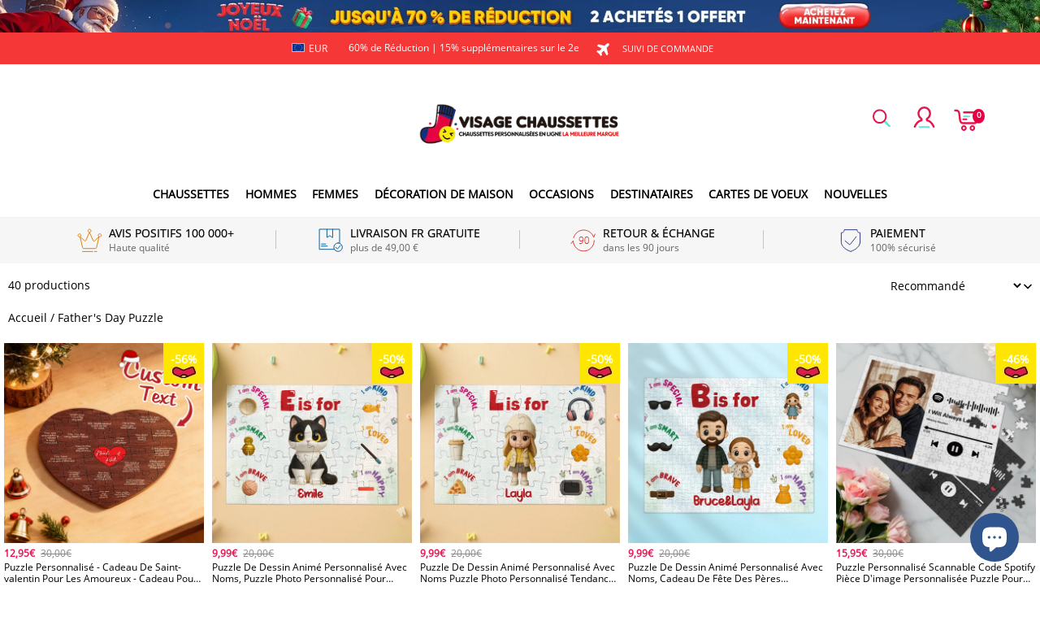

--- FILE ---
content_type: text/html; charset=utf-8
request_url: https://www.visagechaussettes.fr/collections/fathers-day-puzzle
body_size: 114062
content:
<!DOCTYPE html>
<html lang="fr">
  <head>
    <meta charset="UTF-8" />
    <meta http-equiv="X-UA-Compatible" content="IE=edge" />
    <meta
      name="viewport"
      content="width=device-width, initial-scale=1.0, minimum-scale=1.0, maximum-scale=1.0, user-scalable=no"
    />
    <link rel="canonical" href="https://www.visagechaussettes.fr/collections/fathers-day-puzzle" />
    <meta http-equiv="x-dns-prefetch-control" content="on" />
    <link rel="preconnect" href="https://cdn.shopline.com" crossorigin />
    <link rel="dns-prefetch" href="https://cdn.myshopline.com" />
    <link rel="dns-prefetch" href="https://img.myshopline.com" />
    <link rel="preconnect" href="https://img.myshopline.com" />
    <link rel="dns-prefetch" href="https://img-va.myshopline.com" />
    <link rel="preconnect" href="https://img-va.myshopline.com" />
    <link rel="dns-prefetch" href="https://fonts.gstatic.com" />
    <link rel="preconnect" href="https://fonts.gstatic.com" />

      <link rel="icon" type="image/png" href="https://img-va.myshopline.com/image/store/1711614876052/Myfacesocks-LOGO-32X32.png?w&#x3D;32&amp;h&#x3D;32" />

    <title>
  Father&#x27;s Day Puzzle
 
</title>



    
<meta property="og:site_name" content="VisageChaussettes" />
<meta property="og:url" content="https://www.visagechaussettes.fr/collections/fathers-day-puzzle" />
<meta property="og:title" content="Father&#x27;s Day Puzzle" />
<meta property="og:type" content="website" />
<meta property="og:description" content="" />  <meta property="og:image" content="https://img-va.myshopline.com/image/store/1711614876031/CPT0P059X01.jpg?w&#x3D;1000&amp;h&#x3D;1000" />
  <meta property="og:image:secure_url" content="https://img-va.myshopline.com/image/store/1711614876031/CPT0P059X01.jpg?w&#x3D;1000&amp;h&#x3D;1000" />
  <meta property="og:image:width" content="1000" />
  <meta property="og:image:height" content="1000" />
<meta name="twitter:card" content="summary_large_image" />
<meta name="twitter:title" content="Father&#x27;s Day Puzzle" />
<meta name="twitter:description" content="" />

    <style>
:root {
    --title-font: "Open Sans";
    --title-font-weight: 400;
    --title-font-style: normal;
    --title-letter-spacing: 0em;
    --title-font-size: 30px;
    --title-line-height: 1.2;
    --title-text-transform: unset;
    --body-font: "Open Sans";
    
    --body-font-weight: 400;
    
    --body-bold-font-weight: 700;
    --body-font-style: normal;
    --body-letter-spacing: 0em;
    --body-font-size: 14px;
    --body-line-height: 1.6;
    
    --type-body-letter-spacing: 0em;
    --type-body-line-height: ;
    
    --type-body-font: "Open Sans";
    --type-body-font-weight: 400;
    --type-body-font-style: normal;

    --color-page-background: 255, 255, 255;
    --color-text: 0, 0, 0;
    --color-light-text: 148, 148, 148;
    --color-sale: 41, 37, 44;
    --color-discount: 227, 38, 25;
    --color-entry-line: 221, 221, 221;
    --color-button-background: 230, 55, 0;
    --color-button-text: 255, 255, 255;
    --color-button-secondary-background: 230, 0, 68;
    --color-button-secondary-text: 255, 255, 255;
    --color-button-secondary-border: 0, 0, 0;
    --color-discount-tag-background: 227, 38, 25;
    --color-discount-tag-text: 255, 255, 255;
    --color-cart-dot: 205, 242, 77;
    --color-cart-dot-text: 0, 0, 0;
    --color-image-background: 244, 247, 251;
    --color-image-loading-background: 244, 247, 251;
    --color-mask: 23, 23, 23;
    --color-scheme-1-bg: 255, 248, 238;
    --color-scheme-1-text: 44, 41, 36;
    --color-scheme-2-bg: 44, 41, 36;
    --color-scheme-2-text: 255, 255, 255;
    --color-scheme-3-bg: 244, 247, 251;
    --color-scheme-3-text: 0, 0, 0;

    --color-header-background: 255, 255, 255;
    --color-header-text: 0, 0, 0;
    --color-announcement-bar-background: 0, 0, 0;
    --color-announcement-bar-text: 205, 242, 77;
    --color-footer-text: 255, 255, 255;
    --color-footer-border: 255, 242, 242;
    --color-footer-background: 0, 0, 0;

    --page-width: 1300px;
    --section-vertical-gap: 20px;
    --grid-horizontal-space: 20px;
    --grid-vertical-space: 20px;
    --grid-mobile-horizontal-space: 10px;
    --grid-mobile-vertical-space: 10px;

    --btn-border-thickness: 1px;
    --btn-border-opacity: 100%;
    --btn-border-radius: 0px;
    --btn-border-radius-outset: 0px;
    --btn-shadow-opacity: 0%;
    --btn-shadow-offset-x: 0px;
    --btn-shadow-offset-y: 4px;
    --btn-shadow-blur: 5px;

    --sku-selector-border-thickness: 1px;
    --sku-selector-border-opacity: 20%;
    --sku-selector-border-radius: 0px;
    --sku-selector-border-radius-outset: 0px;

    --input-border-thickness: 1px;
    --input-border-opacity: 55%;
    --input-border-radius: 0px;
    --input-border-radius-outset: 0px;
    --input-shadow-opacity: 0%;
    --input-shadow-offset-x: 0px;
    --input-shadow-offset-y: 4px;
    --input-shadow-blur: 5px;

    --card-border-thickness: 0px;
    --card-border-opacity: 10%;
    --card-border-radius: 0px;
    --card-border-radius-outset: 0px;
    --card-shadow-opacity: 0%;
    --card-shadow-offset-x: 0px;
    --card-shadow-offset-y: 4px;
    --card-shadow-blur: 5px;

    --product-card-border-thickness: 0px;
    --product-card-border-opacity: 10%;
    --product-card-border-radius: 0px;
    --product-card-border-radius-outset: 0px;
    --product-card-shadow-opacity: 0%;
    --product-card-shadow-offset-x: 0px;
    --product-card-shadow-offset-y: 4px;
    --product-card-shadow-blur: 5px;

    --collection-card-border-thickness: 0px;
    --collection-card-border-opacity: 10%;
    --collection-card-border-radius: 0px;
    --collection-card-border-radius-outset: 0px;
    --collection-card-shadow-opacity: 0%;
    --collection-card-shadow-offset-x: 0px;
    --collection-card-shadow-offset-y: 4px;
    --collection-card-shadow-blur: 5px;

    --blog-card-border-thickness: 0px;
    --blog-card-border-opacity: 10%;
    --blog-card-border-radius: 0px;
    --blog-card-border-radius-outset: 0px;
    --blog-card-shadow-opacity: 0%;
    --blog-card-shadow-offset-x: 0px;
    --blog-card-shadow-offset-y: 4px;
    --blog-card-shadow-blur: 5px;

    --content-border-thickness: 0px;
    --content-border-opacity: 10%;
    --content-border-radius: 0px;
    --content-border-radius-outset: 0px;
    --content-shadow-opacity: 0%;
    --content-shadow-offset-x: 0px;
    --content-shadow-offset-y: 4px;
    --content-shadow-blur: 5px;

    --media-border-thickness: 1px;
    --media-border-opacity: 5%;
    --media-border-radius: 0px;
    --media-border-radius-outset: 0px;
    --media-shadow-opacity: 0%;
    --media-shadow-offset-x: 0px;
    --media-shadow-offset-left: 0px;
    --media-shadow-offset-right: 0px;
    --media-shadow-offset-y: 4px;
    --media-shadow-offset-top: 0px;
    --media-shadow-offset-bottom: 8px;
    --media-shadow-blur: 5px;

    --menu-modal-border-thickness: 1px;
    --menu-modal-border-opacity: 10%;
    --menu-modal-border-radius: 0px;
    --menu-modal-border-radius-outset: 0px;
    --menu-modal-shadow-opacity: 0%;
    --menu-modal-shadow-offset-x: 0px;
    --menu-modal-shadow-offset-y: 4px;
    --menu-modal-shadow-blur: 5px;

    --drawer-border-thickness: 1px;
    --drawer-border-opacity: 10%;
    --drawer-shadow-opacity: 0%;
    --drawer-shadow-offset-x: 0px;
    --drawer-shadow-offset-y: 4px;
    --drawer-shadow-blur: 5px;

    --product-discount-radius: 4px;

    --swatch-background-default-image: url(https://img-va.myshopline.com/image/store/2003922082/1673245966665/efd4060f0b6b4d5599fca9499ef0c250.png)
}
</style>
    <script>
window.custom_global_State={
    "theme":{
        "settings":{
            "mask_loading_image":""
        }
    }
}
</script>

    <link href="/cdn/shop/prod/2004112581/1709110098535/65e66f55f219ce3a0f557f62/1710911455027/assets/base.css" rel="stylesheet" type="text/css" media="all">
    <link href="https://cdn.myshopline.com/t/layout/prod/2003922082/1673245966665/70db6fd6-4def-4c18-9941-4752b918e567/1692536375965/assets/section-header.css" rel="stylesheet" type="text/css" media="all">
    <link href="https://cdn.myshopline.com/t/layout/prod/2003922082/1673245966665/70db6fd6-4def-4c18-9941-4752b918e567/1692536375965/assets/section-announcement-bar.css" rel="stylesheet" type="text/css" media="all">
    <link href="https://cdn.myshopline.com/t/layout/prod/2003922082/1673245966665/70db6fd6-4def-4c18-9941-4752b918e567/1692536375965/assets/section-footer.css" rel="stylesheet" type="text/css" media="all">
    <link href="/cdn/shop/prod/2004112581/1711614876052/6605325940c91d549764f1f4/1712035160421/assets/tingle.css" rel="stylesheet" type="text/css" media="all">
    
    <link href="https://cdn.myshopline.com/t/layout/prod/2003922082/1673245966665/70db6fd6-4def-4c18-9941-4752b918e567/1692536375965/assets/@sl_cart.min.css" rel="stylesheet" type="text/css" media="all">
    <link href="https://cdn.myshopline.com/t/layout/prod/2003922082/1673245966665/70db6fd6-4def-4c18-9941-4752b918e567/1692536375965/assets/swiper.min.css" rel="stylesheet" type="text/css" media="all">
    <link href="https://cdn.myshopline.com/t/layout/prod/2003922082/1673245966665/70db6fd6-4def-4c18-9941-4752b918e567/1692536375965/assets/normalize.css.min.css" rel="stylesheet" type="text/css" media="all">

    
  <meta name="google-site-verification" content />
  <meta name="msvalidate.01" content />
<meta name="msvalidate.01" content />
  <meta name="facebook-domain-verification" content />
  <meta name="p:domain_verify" content />
  
<script >function __SL_CUSTOM_CODE_GETROW__(){var r=new Error;if(!r.stack)try{throw r}catch(r){if(!r.stack)return 0}var t=r.stack.toString().split(/\r\n|\n/),e=/:(\d+):(?:\d+)[^\d]*$/;do{var n=t.shift()}while(!e.exec(n)&&t.length);var a=e.exec(t.shift());return a?parseInt(a[1]):0}</script>
<script >!function(){function t(){this.data={}}t.prototype.set=function(t,n,i){this[n]||(this[n]={start:"",end:"",scripts:[]}),this[n][i]=t,this[n].start&&this[n].end&&(this.data[n]||(this.data[n]=[]),this.data[n].push(this[n]),delete this[n])},t.prototype.setScript=function(t,n){const i=this.data[t].find((function(t,n){return 0===n&&!t.scripts.length||!t.scripts.length}));i&&(i.scripts=i.scripts.concat(n))},t.prototype.getAppKeyByScriptUrl=function(t){var n=this;return new Promise((function(i){setTimeout((function(){const s=Object.keys(n.data).find((function(i){return n.data[i].find((function(n){return n.scripts.find((function(n){if(n&&n.src)return t===n.src}))}))}));i(s)}),4)}))},t.prototype.getAppKey=function(t){var n=this;return Object.keys(n.data).find((function(i){if(n.data[i].find((function(n){return n.start<t&&n.end>t})))return!0}))},window.__APP_CODE__||(window.__APP_CODE__=new t)}();</script>
<script>window.__ENV__ = {"APP_ENV":"product","SENTRY_DSN":"https:\u002F\u002Fb1ba39d4e0bf4bf6a6ef0a2add016a44@sentry-new.myshopline.com\u002F265","STORE_THEME_SENTRY_DSN":"https:\u002F\u002Fab5c03d7011e42d7b3914c7bd779547b@sentry-new.myshopline.com\u002F273","SENTRY_TRACES_SAMPLE_RATE":-1,"ENABLE_IFRAME_ID":true,"SENTRY_GRAY":false,"SDK_UMDJS":"https:\u002F\u002Fcdn.myshopline.com\u002Ft\u002Flayout\u002Fdev\u002F3300003680\u002F1608276731999\u002F610a693c63e57e2aca6c2554\u002F1628072347914\u002Fassets\u002Findex.umd.min.js","USE_STORE_INFO_REGION_CACHE":true,"USE_REDIRECT_PATH_CACHE":true,"USE_APP_CODE_BLOCK_CACHE":true,"USE_HTTP_REPORT_EVENT_IDS":[60006253],"USE_HTTP_REPORT_EVENT_NAMES":["view"],"ROBOTS_CACHER":{"ua_list":[],"useless_query":["fbclid","gclid","utm_campaign","utm_adset","utm_ad","utm_medium","utm_source","utm_content","utm_term","campaign_id","adset_id","ad_id","variant"],"expires":600,"store_domain_list":["ALL"],"is_use_spider_company":false,"is_use_spider_ua":false},"PAGE_CACHER":{"enable":false,"themes":["ALL","Expect","Impress","Expect_TEST"],"templates":[{"name":"templates\u002Findex","expires":10}]},"useOldSSRPlugin":{},"PAYPAL_CONFIG":{"disableFunding":"card,bancontact,blik,eps,giropay,ideal,mercadopago,mybank,p24,sepa,sofort,venmo"},"LOGGING_THRESHOLD_BY_RENDER":500,"POLLING_TIME-OUT_RETRY_FREQUENCY":8,"POLLING_TIME-OUT_RETRY_DELAY":3000,"DF_SDK_ENABLE":{"isAll":true,"appCode":"m3tdgo","themeNames":["Expect","global","Along","Impress","Soo","Solid"]},"PAYPAL_CONFIG_V2":[{"key":"disable-funding","value":"card,bancontact,blik,eps,giropay,ideal,mercadopago,mybank,p24,sepa,sofort,venmo","isCoverAll":true,"scope":"continue","whitelist":[],"blacklist":[]},{"key":"enable-funding","value":"paylater","isCoverAll":true,"scope":"all","whitelist":[],"blacklist":[]}],"COMPLETE_ORDER_JUMP_TIMEOUT":10,"ADDRESS_AUTOCOMPLETE_CONFIG":{"prediction_debounce_ms":400,"south_east_countries":{"mode":"disable","whitelist_store_ids":["1652240404138","1679974845705","1676274381211","1677468419723","1682156092973","1663745358748","1673329501708","1676868586152","1648608707106","1679279486633","1681696235688","1664792332609","1677837417427","1672322277922","1644637282055","1644637282057"],"blacklist_store_ids":[]}},"TRADE__FEATURE_FLAGS_CONFIG":{"server_endpoint":"https:\u002F\u002Fabtest.myshopline.com\u002Fexperiment","app_key":"shopline-trade"},"USE_REPORT_URL_STORE_IDS":["all"],"USE_EVENT_TRACE_CONFIG_CACHE":true,"IS_CHANGE_MERCHANT_TO_SITE":true,"PRODUCT_OBJECTS_GRAY_RULE":{"enable":true,"handleList":["adasgtest","bix3mk02","wenxuetingfz","amy.wen11","wenxuetingsgauto","shoplinewebtest","graytest","taican","haidu","bryant33","nana13","sjf03-sin","apitest001","adaus","bix3mk03","wenxuetingus","amy.wen12","wenxuetingauto","wenxuetingusauto","chun77","nana11","test03","apitest002","amywen12","lives-will","winsonwen","yongzyongz","slbryant","garytest","yongzyongz","lives-will","winsonwen","test111111","test04-sin","sjf03-us","shawboutique","extent-demo","beetlesgelpolish","soufeel","test-tys","r39x33kmubdcsvja9i","mademine-test-tys","1chqxtmchih8ul","jason-us","jason-sg","tina2","halaras","myhawaiianshirts","mycustombobblehead"],"ratio":50},"ANALYTICS_UNIFY_GRAY_RELEASE":{"mode":"enable","whitelist_store_ids":["1652346646815","1638414839611","1642130021163","1642131927426","1630501976031","1648035404403","1645674326376","1651043640069","1651043724090","1657526001214","1647484007546","1647484007544","1624357166224","1624357254427","1636104438479","1620894872993","1660029927621","1652860505799","1617342438329","1669257343066","1648618724151","1660298151528","1627028228094","1622273458746","1654928138524","1638261240621","1613720968901","1635752587298","1663745358748","1661141170361","1647403782103","1651474946978","1643076271655","1670831080910","1668397986105","1667965821827","1641892089168","1675933021301","1610595454815","1676444791806","1677643068491","1608023024844","1677665459056","1649899255016","1653472032776","1653472032782"]},"WEBSITE_MIFRATION":true,"TRADE_PAY":{"JUMP_TIMEOUT":2000,"AUTO_INIT":{"TIMEOUT":5000,"CHANNELS":[{"payMethodCode":"GooglePay"},{"payMethodCode":"ApplePay"}]}},"CHECKOUT_COUNTRY_LIBRARY_JSON_URL":"https:\u002F\u002Fcdn.myshopline.com\u002Ft\u002Fcf\u002F1cad82e8f88f0f743c2b82d308fb84f9\u002F4yblskxgvzarr1ub\u002Fcheckout-countries","CHECKOUT_COUNTRY_LIBRARY_JS_URL":"\u002Fcf-edge-static\u002F1cad82e8f88f0f743c2b82d308fb84f9\u002Fcheckout-countries","ANALYTICS_UNIFY_CONFIG":{"disableGetCollectionsStores":["1732075791988","1640660241441","1698792289635"],"hdsdkHttpConfig":{"stores":["*"],"acts":["webeventtracker","webslcodetrack"],"uas":["musical_ly"],"sendMethod":"ajax"},"requestBodyLogConfig":{"whiteListStores":["1701411459039","1749453744586","1745897255749"],"isHttpReport":true},"pageDurationAsyncLoopInterval":0,"greyLog":true,"pageHideGreyStoreIds":[],"storageTypeMap":{"cookie":[],"localStorage":[],"sessionStorage":[]},"channelLoggerList":["FacebookPixel","GoogleAnalytics4","GoogleUniversalAnalytics","GoogleAdsConversion","GoogleAdsRemarketing"],"googleAdsConversion":{"orderCompleteAddressData":{"mode":"enable","blacklist_store_ids":["1648035404403","1647510680777"]}},"hdsdkFilterEvents":{"enable":true,"events":{"webslcodetrack":[{"event_name":"PageView_1000"},{"event_name":"PageView_2000"},{"event_name":"PageView_3000"},{"event_name":"View","page":102,"module":109,"component":101,"action_type":101},{"event_name":"View","page":103,"module":109,"component":101,"action_type":101},{"event_name":"View","page":132,"module":-999,"component":-999,"action_type":101},{"event_name":"ViewSuccess","page":132,"module":-999,"component":-999,"action_type":108}]}}},"WEB_PIXELS":{"wpt":{"templateBaseUrl":"https:\u002F\u002Fcdn.myshopline.com\u002Ft\u002Fwpm","sdkBaseUrl":"https:\u002F\u002Fcdn.myshopline.com\u002Fsl\u002Fsdk","sdkVersion":"wpt-0.4.3"},"wpm":{"sdkBaseUrl":"https:\u002F\u002Fcdn.myshopline.com\u002Fsl\u002Fsdk","sdkVersion":"wpm-0.6.1"}},"CHAIN_BASE_CONFIG":{"event":{"playback":{"playbackMaxLimit":0,"trackThreshold":50}}},"CHAIN_BASE_SERVICE_WORKER_URL":"\u002Fcf-edge-static\u002F4901d6778f66716fa583d51614a75d3d\u002Fchain-base-service-worker.js","ANALYTICS_TRANSPORT_RULES":{"GAAds":["1640660241441"],"GAR":["1640660241441"],"GA4":["1681718798653","1640660241441"]},"streamTheme":[],"TRADE__METRIC_REPORT_CONFIG":{"rate":10000,"version":"v1"},"SENTRY_ERROR_FILTER_MESSAGES":["not match the postCode list","The current browser does not support Google Pay","Cannot use applePay","The current browser does not support this payment method","SDK实例化 & 初始化 失败 [reason: DEVICE_NOT_SUPPORT]","SDK实例化 & 初始化 失败 [reason: no support browser]","evaluating 'document.getElementById('stage-footer')","evaluating 'document.getElementById('live-chat-ai-wrapper')"]}</script><script>window.__LE__ = true;if(!window.Shopline){ window.Shopline = {} };Shopline.designMode=false;Shopline.uri={"alias":"Products","isExact":true,"params":{"uniqueKey":"fathers-day-puzzle"},"query":{},"url":"\u002Fcollections\u002Ffathers-day-puzzle","path":"\u002Fcollections\u002F:uniqueKey","template":"templates\u002Fcollection.json","bindingTemplate":undefined,"root_url":"\u002F","customPageId":"0"};Shopline.handle="visagechaussettes";Shopline.merchantId="2004112581";Shopline.storeId="1711614876031";Shopline.currency="EUR";Shopline.themeId="68b80605d6df68142d12658b";Shopline.themeName="热销 集合页价格0不显示 缺货变体展示-常规";Shopline.storeThemeName="热销 集合页价格0不显示 缺货变体展示-常规";Shopline.themeVersion="0.0.1";Shopline.themeTypeVersion=2.1;Shopline.updateMode=1;Shopline.locale="fr";Shopline.customerCountry="US";Shopline.routes={"root":"\u002F"};Shopline.theme={"settings":{"currency-switcher-format":"money_with_currency_format","currency-switcher-supported-currencies":"INR GBP CAD USD AUD EUR JPY","currency-switcher-default":"USD","desktop_logo_width":160,"mobile_logo_width":145,"color_page_background":"#ffffff","color_text":"#000000","color_light_text":"#949494","color_entry_line":"#DDDDDD","color_button_background":"#e63700","color_button_text":"#ffffff","color_button_secondary_background":"#e60044","color_button_secondary_text":"#ffffff","color_button_secondary_border":"rgba(0,0,0,0)","color_sale":"#29252C","color_discount":"#E32619","color_discount_tag_background":"#E32619","color_discount_tag_text":"#FFFFFF","color_cart_dot":"#cdf24d","color_cart_dot_text":"#000000","color_image_background":"#F4F7FB","color_image_loading_background":"#F4F7FB","color_mask":"#171717","color_header_background":"#FFFFFF","color_header_text":"#000000","color_announcement_bar_background":"#000000","color_announcement_bar_text":"#CDF24D","color_footer_background":"#000000","color_footer_border":"#fff2f2","color_footer_text":"#ffffff","color_scheme_1_bg":"#FFF8EE","color_scheme_1_text":"#2C2924","color_scheme_2_bg":"#2C2924","color_scheme_2_text":"#FFFFFF","color_scheme_3_bg":"#F4F7FB","color_scheme_3_text":"#000000","header_font_family":"Poppins","title_font_family":"Open Sans","title_letter_spacing":"0","title_font_size":"30","title_line_height":"1.2","title_uppercase":false,"body_font_family":"Open Sans","body_letter_spacing":"0","body_font_size":"14","body_line_height":"1.6","page_width":1300,"section_vertical_gap":20,"grid_horizontal_space":20,"grid_vertical_space":20,"btn_border_thickness":1,"btn_border_opacity":100,"btn_border_radius":0,"btn_shadow_opacity":0,"btn_shadow_offset_x":0,"btn_shadow_offset_y":4,"btn_shadow_blur":5,"sku_selector_border_thickness":1,"sku_selector_border_opacity":20,"sku_selector_border_radius":0,"sku_selector_shadow_opacity":0,"sku_selector_shadow_offset_x":0,"sku_selector_shadow_offset_y":4,"sku_selector_shadow_blur":5,"input_border_thickness":1,"input_border_opacity":55,"input_border_radius":0,"input_shadow_opacity":0,"input_shadow_offset_x":0,"input_shadow_offset_y":4,"input_shadow_blur":5,"card_border_thickness":0,"card_border_opacity":10,"card_border_radius":0,"card_shadow_opacity":0,"card_shadow_offset_x":0,"card_shadow_offset_y":4,"card_shadow_blur":5,"product_card_border_thickness":0,"product_card_border_opacity":10,"product_card_border_radius":0,"product_card_shadow_opacity":0,"product_card_shadow_offset_x":0,"product_card_shadow_offset_y":4,"product_card_shadow_blur":5,"collection_card_border_thickness":0,"collection_card_border_opacity":10,"collection_card_border_radius":0,"collection_card_shadow_opacity":0,"collection_card_shadow_offset_x":0,"collection_card_shadow_offset_y":4,"collection_card_shadow_blur":5,"blog_card_border_thickness":0,"blog_card_border_opacity":10,"blog_card_border_radius":0,"blog_card_shadow_opacity":0,"blog_card_shadow_offset_x":0,"blog_card_shadow_offset_y":4,"blog_card_shadow_blur":5,"content_border_thickness":0,"content_border_opacity":10,"content_border_radius":0,"content_shadow_opacity":0,"content_shadow_offset_x":0,"content_shadow_offset_y":4,"content_shadow_blur":5,"media_border_thickness":1,"media_border_opacity":5,"media_border_radius":0,"media_shadow_opacity":0,"media_shadow_offset_x":0,"media_shadow_offset_y":4,"media_shadow_blur":5,"menu_modal_border_thickness":1,"menu_modal_border_opacity":10,"menu_modal_border_radius":0,"menu_modal_shadow_opacity":0,"menu_modal_shadow_offset_x":0,"menu_modal_shadow_offset_y":4,"menu_modal_shadow_blur":5,"drawer_border_thickness":1,"drawer_border_opacity":10,"drawer_shadow_opacity":0,"drawer_shadow_offset_x":0,"drawer_shadow_offset_y":4,"drawer_shadow_blur":5,"product_discount":true,"product_discount_position":"left_bottom","product_discount_radius":4,"enable_quick_view":true,"product_title_show_type":"full-display","product_mobile_title_show":true,"enabled_color_swatch":true,"swatch_style":"circle","swatch_max_show":4,"cart_type":"drawer","co_banner_pc_img":{},"co_banner_phone_img":{},"co_banner_pc_height":"low","co_banner_phone_height":"low","co_banner_img_show":"center","co_full_screen":true,"co_checkout_image":{},"co_logo_size":"medium","co_logo_position":"left","co_bg_image":{},"co_background_color":"#FFFFFF","co_form_bg_color":"white","co_order_bg_image":{},"co_order_background_color":"#FAFAFA","co_type_title_font":{"lib":"system","value":"Helvetica Neue \u002F Arial"},"co_type_body_font":{"lib":"system","value":"Helvetica Neue \u002F Arial"},"co_color_btn_bg":"#276EAF","co_color_err_color":"#F04949","co_color_msg_color":"#276EAF","show_official_icon":false,"social_facebook_link":"","social_twitter_link":"","social_pinterest_link":"","social_instagram_link":"","social_snapchat_link":"","social_tiktok_link":"","social_youtube_link":"","social_linkedin_link":"","show_official_share_icon":false,"show_social_name":true,"share_to_facebook":true,"share_to_twitter":true,"share_to_pinterest":true,"share_to_line":true,"share_to_whatsapp":true,"share_to_tumblr":true,"favicon_image":"https:\u002F\u002Fimg-va.myshopline.com\u002Fimage\u002Fstore\u002F1711614876052\u002FMyfacesocks-LOGO-32X32.png?w=32&h=32","font_family_title":"Poppins","home_switch":false,"home_bg":"#000000","home_color":"#ffffff","collection_switch":false,"collection_bg":"#f6f6f6","collection_color":"#000000","product_switch":false,"product_bg":"#f6f6f6","product_color":"#000000","page_switch":false,"page_bg":"#000000","page_color":"#ffffff","contact_information_load_add":false,"contact_information_color_check":"#cccccc","shipping_method_load_add":true,"shipping_method_color_check":"#cccccc","free_shipping_threshold":"4900","gift_product_tags":"CART_GIFT_Jewelry,CART_GIFT_Ring,CART_GIFT_Wood_Bamboo_Watch,CART_GIFT_Watch,CART_GIFT_Puzzle","gift_product_giveaway_tags":"CART_GIFT_Jewelry:C-BD05,CART_GIFT_Wood_Bamboo_Watch:C-SOUFEEL_25,CART_GIFT_Watch:C-SOUFEEL_23,CART_GIFT_Puzzle:C-BOX_19A","logo":"shopline:\u002F\u002Fshop_images\u002FMyfacesocks LOGO延展_1200X450.png","product_add_to_cart":true,"discount_title1":"$4 OFF","discount_text1":"ORDERS $49+","discount_code1":"CODE: \u003Cspan\u003ESF4\u003C\u002Fspan\u003E","discount_title2":"$6 OFF","discount_text2":"ORDERS $59+","discount_code2":"CODE: \u003Cspan\u003ESF6\u003C\u002Fspan\u003E","discount_title3":"$10 OFF","discount_text3":"ORDERS $79+","discount_code3":"CODE: \u003Cspan\u003ESF10\u003C\u002Fspan\u003E","contact_information_title":"Profitez de la production et de l'expédition prioritaires !+ 3.99","contact_information_desc":"CADEAU DE DERNIÈRE MINUTE ? OBTENEZ UN SERVICE VIP MAINTENANT. NOUS RENDONS VOTRE COMMANDE PRIORITAIRE !","contact_information_product":"16064159215111068785943770","shipping_method_title":"Ajoutez une assurance d'expédition à votre commande + 2,99€ ","shipping_method_desc":"L’assurance expédition offre une protection et une sécurité premium pour vos objets de valeur lors des expéditions internationales. Nous réexpédierons votre colis immédiatement sans frais supplémentaires s'il est signalé perdu ou endommagé.","shipping_method_product":"16064158962773015992753770","higher_vip_price_type":"instagram plaque collection,phone magnifying glass,custom handbags,laptop bags,lunch bags,sports and school backpacks,custom poker cards,mouse mat,custom notepad,custom piggy bank,custom yoga brick,custom bobbleheads,custom building blocks,photo moon lamp,night lights,photo frame,crystal photo frame,photo puzzle,wall art decor,diamond painting,surprise explostion box,desk decor,candle,capsule letters,floor mat,custom clock,photo blankets,custom bedding,table clock,custom calendar,bath towel,shower curtains,bath mats,custom mugs,custom cup,custom travel mugs,custom cutting board,custom flatware,luggages,custom picnic blanket,camping chair,car decoration,custom umbrella,custom hammocks,custom gardening trowels,hawaiian shirts,Tshirts,custom photo pajamas,custom wedding gown,custom baseball Jacket,custom polo shirts,custom hoodies,custom beach shorts,custom leggings,custom canvas shoes,custom flip flop,photo wallets","higher_vip_title":"Profitez de la production et de l'expédition prioritaires !+5.99","higher_vip_id":"16064159215124155023823770","higher_price_type":"instagram plaque collection,phone magnifying glass,custom handbags,laptop bags,lunch bags,sports and school backpacks,custom poker cards,mouse mat,custom notepad,custom piggy bank,custom yoga brick,custom bobbleheads,custom building blocks,photo moon lamp,night lights,photo frame,crystal photo frame,photo puzzle,wall art decor,diamond painting,surprise explostion box,desk decor,candle,capsule letters,floor mat,custom clock,photo blankets,custom bedding,table clock,custom calendar,bath towel,shower curtains,bath mats,custom mugs,custom cup,custom travel mugs,custom cutting board,custom flatware,luggages,custom picnic blanket,camping chair,car decoration,custom umbrella,custom hammocks,custom gardening trowels,hawaiian shirts,Tshirts,custom photo pajamas,custom wedding gown,custom baseball Jacket,custom polo shirts,custom hoodies,custom beach shorts,custom leggings,custom canvas shoes,custom flip flop,photo wallets","higher_insurance_title":"Ajoutez une assurance d'expédition à votre commande + 3,99","higher_insurance_id":"16064159215091103898583770","mask_loading_image":"shopline:\u002F\u002Fshop_images\u002FLoading-FR.gif","hide_navigation":"soufeel-automatic-discount-buy-2-20-off,occasions,recipients,office-gifts,for-pet-lovers,for-friends,package,price-5-10,price-10-20,price-20-30,price-30-40,price-50,easter-day,valentine-s-day,womens-day,teachers-day,graduation,back-to-school,wedding,mother-s-day,father-s-day,boss-day,thanksgiving,black-friday,christmas,anniversary,birthday,home-living,retirement,womens-day,mother-s-day,projection-jewelry-gifts,gifts-for-boyfriend-husband,father-s-day,gifts-for-newborn,gifts-for-kids,graduation,name-rings,engraved-rings,name-bracelets,free-shipping-over-49","product_list_icon":"shopline:\u002F\u002Fshop_images\u002F角标.jpg","cart_continue_url":"shopline:\u002F\u002Fhome"},"blocks":{}};Shopline.settings={"currency-switcher-format":"money_with_currency_format","currency-switcher-supported-currencies":"INR GBP CAD USD AUD EUR JPY","currency-switcher-default":"USD","desktop_logo_width":160,"mobile_logo_width":145,"color_page_background":"#ffffff","color_text":"#000000","color_light_text":"#949494","color_entry_line":"#DDDDDD","color_button_background":"#e63700","color_button_text":"#ffffff","color_button_secondary_background":"#e60044","color_button_secondary_text":"#ffffff","color_button_secondary_border":"rgba(0,0,0,0)","color_sale":"#29252C","color_discount":"#E32619","color_discount_tag_background":"#E32619","color_discount_tag_text":"#FFFFFF","color_cart_dot":"#cdf24d","color_cart_dot_text":"#000000","color_image_background":"#F4F7FB","color_image_loading_background":"#F4F7FB","color_mask":"#171717","color_header_background":"#FFFFFF","color_header_text":"#000000","color_announcement_bar_background":"#000000","color_announcement_bar_text":"#CDF24D","color_footer_background":"#000000","color_footer_border":"#fff2f2","color_footer_text":"#ffffff","color_scheme_1_bg":"#FFF8EE","color_scheme_1_text":"#2C2924","color_scheme_2_bg":"#2C2924","color_scheme_2_text":"#FFFFFF","color_scheme_3_bg":"#F4F7FB","color_scheme_3_text":"#000000","header_font_family":"Poppins","title_font_family":"Open Sans","title_letter_spacing":"0","title_font_size":"30","title_line_height":"1.2","title_uppercase":false,"body_font_family":"Open Sans","body_letter_spacing":"0","body_font_size":"14","body_line_height":"1.6","page_width":1300,"section_vertical_gap":20,"grid_horizontal_space":20,"grid_vertical_space":20,"btn_border_thickness":1,"btn_border_opacity":100,"btn_border_radius":0,"btn_shadow_opacity":0,"btn_shadow_offset_x":0,"btn_shadow_offset_y":4,"btn_shadow_blur":5,"sku_selector_border_thickness":1,"sku_selector_border_opacity":20,"sku_selector_border_radius":0,"sku_selector_shadow_opacity":0,"sku_selector_shadow_offset_x":0,"sku_selector_shadow_offset_y":4,"sku_selector_shadow_blur":5,"input_border_thickness":1,"input_border_opacity":55,"input_border_radius":0,"input_shadow_opacity":0,"input_shadow_offset_x":0,"input_shadow_offset_y":4,"input_shadow_blur":5,"card_border_thickness":0,"card_border_opacity":10,"card_border_radius":0,"card_shadow_opacity":0,"card_shadow_offset_x":0,"card_shadow_offset_y":4,"card_shadow_blur":5,"product_card_border_thickness":0,"product_card_border_opacity":10,"product_card_border_radius":0,"product_card_shadow_opacity":0,"product_card_shadow_offset_x":0,"product_card_shadow_offset_y":4,"product_card_shadow_blur":5,"collection_card_border_thickness":0,"collection_card_border_opacity":10,"collection_card_border_radius":0,"collection_card_shadow_opacity":0,"collection_card_shadow_offset_x":0,"collection_card_shadow_offset_y":4,"collection_card_shadow_blur":5,"blog_card_border_thickness":0,"blog_card_border_opacity":10,"blog_card_border_radius":0,"blog_card_shadow_opacity":0,"blog_card_shadow_offset_x":0,"blog_card_shadow_offset_y":4,"blog_card_shadow_blur":5,"content_border_thickness":0,"content_border_opacity":10,"content_border_radius":0,"content_shadow_opacity":0,"content_shadow_offset_x":0,"content_shadow_offset_y":4,"content_shadow_blur":5,"media_border_thickness":1,"media_border_opacity":5,"media_border_radius":0,"media_shadow_opacity":0,"media_shadow_offset_x":0,"media_shadow_offset_y":4,"media_shadow_blur":5,"menu_modal_border_thickness":1,"menu_modal_border_opacity":10,"menu_modal_border_radius":0,"menu_modal_shadow_opacity":0,"menu_modal_shadow_offset_x":0,"menu_modal_shadow_offset_y":4,"menu_modal_shadow_blur":5,"drawer_border_thickness":1,"drawer_border_opacity":10,"drawer_shadow_opacity":0,"drawer_shadow_offset_x":0,"drawer_shadow_offset_y":4,"drawer_shadow_blur":5,"product_discount":true,"product_discount_position":"left_bottom","product_discount_radius":4,"enable_quick_view":true,"product_title_show_type":"full-display","product_mobile_title_show":true,"enabled_color_swatch":true,"swatch_style":"circle","swatch_max_show":4,"cart_type":"drawer","co_banner_pc_img":null,"co_banner_phone_img":null,"co_banner_pc_height":"low","co_banner_phone_height":"low","co_banner_img_show":"center","co_full_screen":true,"co_checkout_image":null,"co_logo_size":"medium","co_logo_position":"left","co_bg_image":null,"co_background_color":"#FFFFFF","co_form_bg_color":"white","co_order_bg_image":null,"co_order_background_color":"#FAFAFA","co_type_title_font":{"lib":"system","value":"Helvetica Neue \u002F Arial"},"co_type_body_font":{"lib":"system","value":"Helvetica Neue \u002F Arial"},"co_color_btn_bg":"#276EAF","co_color_err_color":"#F04949","co_color_msg_color":"#276EAF","show_official_icon":false,"social_facebook_link":"","social_twitter_link":"","social_pinterest_link":"","social_instagram_link":"","social_snapchat_link":"","social_tiktok_link":"","social_youtube_link":"","social_linkedin_link":"","show_official_share_icon":false,"show_social_name":true,"share_to_facebook":true,"share_to_twitter":true,"share_to_pinterest":true,"share_to_line":true,"share_to_whatsapp":true,"share_to_tumblr":true,"favicon_image":"https:\u002F\u002Fimg-va.myshopline.com\u002Fimage\u002Fstore\u002F1711614876052\u002FMyfacesocks-LOGO-32X32.png?w=32&h=32","font_family_title":"Poppins","home_switch":false,"home_bg":"#000000","home_color":"#ffffff","collection_switch":false,"collection_bg":"#f6f6f6","collection_color":"#000000","product_switch":false,"product_bg":"#f6f6f6","product_color":"#000000","page_switch":false,"page_bg":"#000000","page_color":"#ffffff","contact_information_load_add":false,"contact_information_color_check":"#cccccc","shipping_method_load_add":true,"shipping_method_color_check":"#cccccc","free_shipping_threshold":"4900","gift_product_tags":"CART_GIFT_Jewelry,CART_GIFT_Ring,CART_GIFT_Wood_Bamboo_Watch,CART_GIFT_Watch,CART_GIFT_Puzzle","gift_product_giveaway_tags":"CART_GIFT_Jewelry:C-BD05,CART_GIFT_Wood_Bamboo_Watch:C-SOUFEEL_25,CART_GIFT_Watch:C-SOUFEEL_23,CART_GIFT_Puzzle:C-BOX_19A","logo":{"alt":"","id":"6438901478907669554","media_type":"image","position":undefined,"preview_image":null,"aspect_ratio":2.6666666666666665,"attached_to_variant":undefined,"height":450,"presentation":undefined,"product_id":undefined,"src":"https:\u002F\u002Fimg-va.myshopline.com\u002Fimage\u002Fstore\u002F1711614876031\u002FMyfacesocks-LOGO-1200X450.png?w=1200&h=450","url":"https:\u002F\u002Fimg-va.myshopline.com\u002Fimage\u002Fstore\u002F1711614876031\u002FMyfacesocks-LOGO-1200X450.png?w=1200&h=450","variants":[],"width":1200},"product_add_to_cart":true,"discount_title1":"$4 OFF","discount_text1":"ORDERS $49+","discount_code1":"CODE: \u003Cspan\u003ESF4\u003C\u002Fspan\u003E","discount_title2":"$6 OFF","discount_text2":"ORDERS $59+","discount_code2":"CODE: \u003Cspan\u003ESF6\u003C\u002Fspan\u003E","discount_title3":"$10 OFF","discount_text3":"ORDERS $79+","discount_code3":"CODE: \u003Cspan\u003ESF10\u003C\u002Fspan\u003E","contact_information_title":"Profitez de la production et de l'expédition prioritaires !+ 3.99","contact_information_desc":"CADEAU DE DERNIÈRE MINUTE ? OBTENEZ UN SERVICE VIP MAINTENANT. NOUS RENDONS VOTRE COMMANDE PRIORITAIRE !","contact_information_product":{"brand":"VisageChaussettes","created_at":"2024-04-10T19:00:31.612+08:00","gift_card":false,"id":"16064159215111068785943770","published_at":"2024-04-10T19:00:31.679+08:00","title":"Profitez de la production et de l'expédition prioritaires ! +3,99$","type":"CART VIP PRODUCT","url":"\u002Fproducts\u002Fvip","vendor":"VisageChaussettes","object_type":undefined,"available":true,"compare_at_price":1000,"compare_at_price_max":1000,"compare_at_price_min":1000,"compare_at_price_varies":true,"description":"\u003Cp\u003ECADEAU DE DERNIÈRE MINUTE ? OBTENEZ UN SERVICE VIP MAINTENANT. NOUS RENDONS VOTRE COMMANDE PRIORITAIRE !\u003C\u002Fp\u003E","featured_image":{"alt":"Service Vip +3,99$ - VisageChaussettes","id":"6415921509659129929","media_type":"image","position":1,"preview_image":null,"aspect_ratio":"1.0","attached_to_variant":false,"height":100,"presentation":undefined,"product_id":"16064159215111068785943770","src":"https:\u002F\u002Fimg-va.myshopline.com\u002Fimage\u002Fstore\u002F1711614876031\u002Fvip02.png?w=100&h=100","url":undefined,"variants":[],"width":100},"featured_media":{"alt":"Service Vip +3,99$ - VisageChaussettes","id":"6415921509659129929","media_type":"image","position":1,"preview_image":{"alt":"Service Vip +3,99$ - VisageChaussettes","id":"6415921509659129929","media_type":"image","position":1,"preview_image":null,"aspect_ratio":"1.0","attached_to_variant":false,"height":100,"presentation":undefined,"product_id":"16064159215111068785943770","src":"https:\u002F\u002Fimg-va.myshopline.com\u002Fimage\u002Fstore\u002F1711614876031\u002Fvip02.png?w=100&h=100","url":undefined,"variants":[],"width":100},"aspect_ratio":"1.0","attached_to_variant":false,"height":100,"presentation":undefined,"product_id":"16064159215111068785943770","src":"https:\u002F\u002Fimg-va.myshopline.com\u002Fimage\u002Fstore\u002F1711614876031\u002Fvip02.png?w=100&h=100","url":undefined,"variants":[],"width":100},"first_available_variant":{"available":true,"barcode":"","compare_at_price":1000,"featured_image":null,"featured_media":null,"id":"18064159215115766406503770","image":null,"incoming":undefined,"matched":undefined,"next_incoming_date":undefined,"option1":null,"option2":null,"option3":null,"option4":null,"option5":null,"options":null,"price":399,"product":undefined,"requires_selling_plan":false,"requires_shipping":true,"selected":false,"selected_selling_plan_allocation":undefined,"selling_plan_allocations":[],"sku":"VIP1","taxable":false,"title":null,"unit_price":undefined,"unit_price_measurement":undefined,"url":"\u002Fproducts\u002Fvip?sku=18064159215115766406503770","weight":undefined,"weight_in_unit":"0","weight_unit":"kg","inventory_management":true,"inventory_policy":"continue","inventory_quantity":9556,"quantity_rule":{"increment":1,"min":1,"max":null}},"handle":"vip","has_only_default_variant":true,"images":[{"alt":"Service Vip +3,99$ - VisageChaussettes","id":"6415921509659129929","media_type":"image","position":1,"preview_image":null,"aspect_ratio":"1.0","attached_to_variant":false,"height":100,"presentation":undefined,"product_id":"16064159215111068785943770","src":"https:\u002F\u002Fimg-va.myshopline.com\u002Fimage\u002Fstore\u002F1711614876031\u002Fvip02.png?w=100&h=100","url":undefined,"variants":[],"width":100}],"media":[{"alt":"Service Vip +3,99$ - VisageChaussettes","id":"6415921509659129929","media_type":"image","position":1,"preview_image":{"alt":"Service Vip +3,99$ - VisageChaussettes","id":"6415921509659129929","media_type":"image","position":1,"preview_image":null,"aspect_ratio":"1.0","attached_to_variant":false,"height":100,"presentation":undefined,"product_id":"16064159215111068785943770","src":"https:\u002F\u002Fimg-va.myshopline.com\u002Fimage\u002Fstore\u002F1711614876031\u002Fvip02.png?w=100&h=100","url":undefined,"variants":[],"width":100},"aspect_ratio":"1.0","attached_to_variant":false,"height":100,"presentation":undefined,"product_id":"16064159215111068785943770","src":"https:\u002F\u002Fimg-va.myshopline.com\u002Fimage\u002Fstore\u002F1711614876031\u002Fvip02.png?w=100&h=100","url":undefined,"variants":[],"width":100}],"options":[],"options_by_name":{},"options_with_values":[],"price":399,"price_max":399,"price_min":399,"price_varies":true,"requires_selling_plan":false,"selected_variant":null,"selected_or_first_available_variant":{"available":true,"barcode":"","compare_at_price":1000,"featured_image":null,"featured_media":null,"id":"18064159215115766406503770","image":null,"incoming":undefined,"matched":undefined,"next_incoming_date":undefined,"option1":null,"option2":null,"option3":null,"option4":null,"option5":null,"options":null,"price":399,"product":undefined,"requires_selling_plan":false,"requires_shipping":true,"selected":false,"selected_selling_plan_allocation":undefined,"selling_plan_allocations":[],"sku":"VIP1","taxable":false,"title":null,"unit_price":undefined,"unit_price_measurement":undefined,"url":"\u002Fproducts\u002Fvip?sku=18064159215115766406503770","weight":undefined,"weight_in_unit":"0","weight_unit":"kg","inventory_management":true,"inventory_policy":"continue","inventory_quantity":9556,"quantity_rule":{"increment":1,"min":1,"max":null}},"selling_plan_groups":[],"tags":["custom-all-products","VIP"],"variants":[{"available":true,"barcode":"","compare_at_price":1000,"featured_image":null,"featured_media":null,"id":"18064159215115766406503770","image":null,"incoming":undefined,"matched":undefined,"next_incoming_date":undefined,"option1":null,"option2":null,"option3":null,"option4":null,"option5":null,"options":null,"price":399,"product":undefined,"requires_selling_plan":false,"requires_shipping":true,"selected":false,"selected_selling_plan_allocation":undefined,"selling_plan_allocations":[],"sku":"VIP1","taxable":false,"title":null,"unit_price":undefined,"unit_price_measurement":undefined,"url":"\u002Fproducts\u002Fvip?sku=18064159215115766406503770","weight":undefined,"weight_in_unit":"0","weight_unit":"kg","inventory_management":true,"inventory_policy":"continue","inventory_quantity":9556,"quantity_rule":{"increment":1,"min":1,"max":null}}],"quantity_price_breaks_configured":false},"shipping_method_title":"Ajoutez une assurance d'expédition à votre commande + 2,99€ ","shipping_method_desc":"L’assurance expédition offre une protection et une sécurité premium pour vos objets de valeur lors des expéditions internationales. Nous réexpédierons votre colis immédiatement sans frais supplémentaires s'il est signalé perdu ou endommagé.","shipping_method_product":{"brand":"My Face Socks FR","created_at":"2024-04-10T18:35:27.576+08:00","gift_card":false,"id":"16064158962773015992753770","published_at":"2024-04-10T18:35:27.718+08:00","title":"Ajoutez une assurance d'expédition à votre commande","type":"VIP PRODUCT","url":"\u002Fproducts\u002Fadd-shipping-insurance-to-your-order","vendor":"My Face Socks FR","object_type":undefined,"available":true,"compare_at_price":0,"compare_at_price_max":0,"compare_at_price_min":0,"compare_at_price_varies":true,"description":"","featured_image":{"alt":"","id":"6415896275937736761","media_type":"image","position":1,"preview_image":null,"aspect_ratio":"1.0000","attached_to_variant":false,"height":600,"presentation":undefined,"product_id":"16064158962773015992753770","src":"https:\u002F\u002Fimg-va.myshopline.com\u002Fimage\u002Fstore\u002F1711614876031\u002Fshins-f6c57226-d845-4486-bccc-95cea15a20da.jpg?w=600&h=600","url":undefined,"variants":[],"width":600},"featured_media":{"alt":"","id":"6415896275937736761","media_type":"image","position":1,"preview_image":{"alt":"","id":"6415896275937736761","media_type":"image","position":1,"preview_image":null,"aspect_ratio":"1.0000","attached_to_variant":false,"height":600,"presentation":undefined,"product_id":"16064158962773015992753770","src":"https:\u002F\u002Fimg-va.myshopline.com\u002Fimage\u002Fstore\u002F1711614876031\u002Fshins-f6c57226-d845-4486-bccc-95cea15a20da.jpg?w=600&h=600","url":undefined,"variants":[],"width":600},"aspect_ratio":"1.0000","attached_to_variant":false,"height":600,"presentation":undefined,"product_id":"16064158962773015992753770","src":"https:\u002F\u002Fimg-va.myshopline.com\u002Fimage\u002Fstore\u002F1711614876031\u002Fshins-f6c57226-d845-4486-bccc-95cea15a20da.jpg?w=600&h=600","url":undefined,"variants":[],"width":600},"first_available_variant":{"available":true,"barcode":null,"compare_at_price":0,"featured_image":null,"featured_media":null,"id":"18064158962778049157623770","image":null,"incoming":undefined,"matched":undefined,"next_incoming_date":undefined,"option1":"L'assurance d'expédition","option2":null,"option3":null,"option4":null,"option5":null,"options":["L'assurance d'expédition"],"price":299,"product":undefined,"requires_selling_plan":false,"requires_shipping":true,"selected":false,"selected_selling_plan_allocation":undefined,"selling_plan_allocations":[],"sku":"SHIPPING","taxable":false,"title":"L'assurance d'expédition","unit_price":undefined,"unit_price_measurement":undefined,"url":"\u002Fproducts\u002Fadd-shipping-insurance-to-your-order?sku=18064158962778049157623770","weight":undefined,"weight_in_unit":"0","weight_unit":"kg","inventory_management":true,"inventory_policy":"continue","inventory_quantity":88250,"quantity_rule":{"increment":1,"min":1,"max":null}},"handle":"add-shipping-insurance-to-your-order","has_only_default_variant":false,"images":[{"alt":"","id":"6415896275937736761","media_type":"image","position":1,"preview_image":null,"aspect_ratio":"1.0000","attached_to_variant":false,"height":600,"presentation":undefined,"product_id":"16064158962773015992753770","src":"https:\u002F\u002Fimg-va.myshopline.com\u002Fimage\u002Fstore\u002F1711614876031\u002Fshins-f6c57226-d845-4486-bccc-95cea15a20da.jpg?w=600&h=600","url":undefined,"variants":[],"width":600}],"media":[{"alt":"","id":"6415896275937736761","media_type":"image","position":1,"preview_image":{"alt":"","id":"6415896275937736761","media_type":"image","position":1,"preview_image":null,"aspect_ratio":"1.0000","attached_to_variant":false,"height":600,"presentation":undefined,"product_id":"16064158962773015992753770","src":"https:\u002F\u002Fimg-va.myshopline.com\u002Fimage\u002Fstore\u002F1711614876031\u002Fshins-f6c57226-d845-4486-bccc-95cea15a20da.jpg?w=600&h=600","url":undefined,"variants":[],"width":600},"aspect_ratio":"1.0000","attached_to_variant":false,"height":600,"presentation":undefined,"product_id":"16064158962773015992753770","src":"https:\u002F\u002Fimg-va.myshopline.com\u002Fimage\u002Fstore\u002F1711614876031\u002Fshins-f6c57226-d845-4486-bccc-95cea15a20da.jpg?w=600&h=600","url":undefined,"variants":[],"width":600}],"options":["Title"],"options_by_name":{"Title":{"name":"Title","selected_value":null,"values":["L'assurance d'expédition"],"position":0,"values_images":[{"value":"L'assurance d'expédition","image":null}],"option_values":[{"id":"16264158962778049157653770","value":"L'assurance d'expédition","image":null}]}},"options_with_values":[{"name":"Title","position":0,"selected_value":null,"values":["L'assurance d'expédition"],"values_images":[{"value":"L'assurance d'expédition","image":null}],"option_values":[{"id":"16264158962778049157653770","value":"L'assurance d'expédition","image":null}]}],"price":299,"price_max":299,"price_min":299,"price_varies":true,"requires_selling_plan":false,"selected_variant":null,"selected_or_first_available_variant":{"available":true,"barcode":null,"compare_at_price":0,"featured_image":null,"featured_media":null,"id":"18064158962778049157623770","image":null,"incoming":undefined,"matched":undefined,"next_incoming_date":undefined,"option1":"L'assurance d'expédition","option2":null,"option3":null,"option4":null,"option5":null,"options":["L'assurance d'expédition"],"price":299,"product":undefined,"requires_selling_plan":false,"requires_shipping":true,"selected":false,"selected_selling_plan_allocation":undefined,"selling_plan_allocations":[],"sku":"SHIPPING","taxable":false,"title":"L'assurance d'expédition","unit_price":undefined,"unit_price_measurement":undefined,"url":"\u002Fproducts\u002Fadd-shipping-insurance-to-your-order?sku=18064158962778049157623770","weight":undefined,"weight_in_unit":"0","weight_unit":"kg","inventory_management":true,"inventory_policy":"continue","inventory_quantity":88250,"quantity_rule":{"increment":1,"min":1,"max":null}},"selling_plan_groups":[],"tags":["custom-all-products","OPTIONS_HIDDEN_PRODUCT"],"variants":[{"available":true,"barcode":null,"compare_at_price":0,"featured_image":null,"featured_media":null,"id":"18064158962778049157623770","image":null,"incoming":undefined,"matched":undefined,"next_incoming_date":undefined,"option1":"L'assurance d'expédition","option2":null,"option3":null,"option4":null,"option5":null,"options":["L'assurance d'expédition"],"price":299,"product":undefined,"requires_selling_plan":false,"requires_shipping":true,"selected":false,"selected_selling_plan_allocation":undefined,"selling_plan_allocations":[],"sku":"SHIPPING","taxable":false,"title":"L'assurance d'expédition","unit_price":undefined,"unit_price_measurement":undefined,"url":"\u002Fproducts\u002Fadd-shipping-insurance-to-your-order?sku=18064158962778049157623770","weight":undefined,"weight_in_unit":"0","weight_unit":"kg","inventory_management":true,"inventory_policy":"continue","inventory_quantity":88250,"quantity_rule":{"increment":1,"min":1,"max":null}}],"quantity_price_breaks_configured":false},"higher_vip_price_type":"instagram plaque collection,phone magnifying glass,custom handbags,laptop bags,lunch bags,sports and school backpacks,custom poker cards,mouse mat,custom notepad,custom piggy bank,custom yoga brick,custom bobbleheads,custom building blocks,photo moon lamp,night lights,photo frame,crystal photo frame,photo puzzle,wall art decor,diamond painting,surprise explostion box,desk decor,candle,capsule letters,floor mat,custom clock,photo blankets,custom bedding,table clock,custom calendar,bath towel,shower curtains,bath mats,custom mugs,custom cup,custom travel mugs,custom cutting board,custom flatware,luggages,custom picnic blanket,camping chair,car decoration,custom umbrella,custom hammocks,custom gardening trowels,hawaiian shirts,Tshirts,custom photo pajamas,custom wedding gown,custom baseball Jacket,custom polo shirts,custom hoodies,custom beach shorts,custom leggings,custom canvas shoes,custom flip flop,photo wallets","higher_vip_title":"Profitez de la production et de l'expédition prioritaires !+5.99","higher_vip_id":{"brand":"VisageChaussettes","created_at":"2024-04-10T19:00:31.698+08:00","gift_card":false,"id":"16064159215124155023823770","published_at":"2024-04-10T19:00:31.771+08:00","title":"Profitez de la production et de l'expédition prioritaires !+5,99$","type":"CART VIP PRODUCT","url":"\u002Fproducts\u002Fvip-599","vendor":"VisageChaussettes","object_type":undefined,"available":true,"compare_at_price":1000,"compare_at_price_max":1000,"compare_at_price_min":1000,"compare_at_price_varies":true,"description":"\u003Cp\u003ECADEAU DE DERNIÈRE MINUTE ? OBTENEZ UN SERVICE VIP MAINTENANT. NOUS RENDONS VOTRE COMMANDE PRIORITAIRE !\u003C\u002Fp\u003E","featured_image":{"alt":"Service Vip +5,99$ - VisageChaussettes","id":"6415921510112022563","media_type":"image","position":1,"preview_image":null,"aspect_ratio":"1.0","attached_to_variant":false,"height":100,"presentation":undefined,"product_id":"16064159215124155023823770","src":"https:\u002F\u002Fimg-va.myshopline.com\u002Fimage\u002Fstore\u002F1711614876031\u002Fvip02-d7452f83-2f9f-442a-bdc8-8a5541ec72aa.png?w=100&h=100","url":undefined,"variants":[],"width":100},"featured_media":{"alt":"Service Vip +5,99$ - VisageChaussettes","id":"6415921510112022563","media_type":"image","position":1,"preview_image":{"alt":"Service Vip +5,99$ - VisageChaussettes","id":"6415921510112022563","media_type":"image","position":1,"preview_image":null,"aspect_ratio":"1.0","attached_to_variant":false,"height":100,"presentation":undefined,"product_id":"16064159215124155023823770","src":"https:\u002F\u002Fimg-va.myshopline.com\u002Fimage\u002Fstore\u002F1711614876031\u002Fvip02-d7452f83-2f9f-442a-bdc8-8a5541ec72aa.png?w=100&h=100","url":undefined,"variants":[],"width":100},"aspect_ratio":"1.0","attached_to_variant":false,"height":100,"presentation":undefined,"product_id":"16064159215124155023823770","src":"https:\u002F\u002Fimg-va.myshopline.com\u002Fimage\u002Fstore\u002F1711614876031\u002Fvip02-d7452f83-2f9f-442a-bdc8-8a5541ec72aa.png?w=100&h=100","url":undefined,"variants":[],"width":100},"first_available_variant":{"available":true,"barcode":"","compare_at_price":1000,"featured_image":null,"featured_media":null,"id":"18064159215129020416533770","image":null,"incoming":undefined,"matched":undefined,"next_incoming_date":undefined,"option1":null,"option2":null,"option3":null,"option4":null,"option5":null,"options":null,"price":599,"product":undefined,"requires_selling_plan":false,"requires_shipping":true,"selected":false,"selected_selling_plan_allocation":undefined,"selling_plan_allocations":[],"sku":"VIP1","taxable":false,"title":null,"unit_price":undefined,"unit_price_measurement":undefined,"url":"\u002Fproducts\u002Fvip-599?sku=18064159215129020416533770","weight":undefined,"weight_in_unit":"0","weight_unit":"kg","inventory_management":true,"inventory_policy":"continue","inventory_quantity":9971,"quantity_rule":{"increment":1,"min":1,"max":null}},"handle":"vip-599","has_only_default_variant":true,"images":[{"alt":"Service Vip +5,99$ - VisageChaussettes","id":"6415921510112022563","media_type":"image","position":1,"preview_image":null,"aspect_ratio":"1.0","attached_to_variant":false,"height":100,"presentation":undefined,"product_id":"16064159215124155023823770","src":"https:\u002F\u002Fimg-va.myshopline.com\u002Fimage\u002Fstore\u002F1711614876031\u002Fvip02-d7452f83-2f9f-442a-bdc8-8a5541ec72aa.png?w=100&h=100","url":undefined,"variants":[],"width":100}],"media":[{"alt":"Service Vip +5,99$ - VisageChaussettes","id":"6415921510112022563","media_type":"image","position":1,"preview_image":{"alt":"Service Vip +5,99$ - VisageChaussettes","id":"6415921510112022563","media_type":"image","position":1,"preview_image":null,"aspect_ratio":"1.0","attached_to_variant":false,"height":100,"presentation":undefined,"product_id":"16064159215124155023823770","src":"https:\u002F\u002Fimg-va.myshopline.com\u002Fimage\u002Fstore\u002F1711614876031\u002Fvip02-d7452f83-2f9f-442a-bdc8-8a5541ec72aa.png?w=100&h=100","url":undefined,"variants":[],"width":100},"aspect_ratio":"1.0","attached_to_variant":false,"height":100,"presentation":undefined,"product_id":"16064159215124155023823770","src":"https:\u002F\u002Fimg-va.myshopline.com\u002Fimage\u002Fstore\u002F1711614876031\u002Fvip02-d7452f83-2f9f-442a-bdc8-8a5541ec72aa.png?w=100&h=100","url":undefined,"variants":[],"width":100}],"options":[],"options_by_name":{},"options_with_values":[],"price":599,"price_max":599,"price_min":599,"price_varies":true,"requires_selling_plan":false,"selected_variant":null,"selected_or_first_available_variant":{"available":true,"barcode":"","compare_at_price":1000,"featured_image":null,"featured_media":null,"id":"18064159215129020416533770","image":null,"incoming":undefined,"matched":undefined,"next_incoming_date":undefined,"option1":null,"option2":null,"option3":null,"option4":null,"option5":null,"options":null,"price":599,"product":undefined,"requires_selling_plan":false,"requires_shipping":true,"selected":false,"selected_selling_plan_allocation":undefined,"selling_plan_allocations":[],"sku":"VIP1","taxable":false,"title":null,"unit_price":undefined,"unit_price_measurement":undefined,"url":"\u002Fproducts\u002Fvip-599?sku=18064159215129020416533770","weight":undefined,"weight_in_unit":"0","weight_unit":"kg","inventory_management":true,"inventory_policy":"continue","inventory_quantity":9971,"quantity_rule":{"increment":1,"min":1,"max":null}},"selling_plan_groups":[],"tags":["custom-all-products","VIP"],"variants":[{"available":true,"barcode":"","compare_at_price":1000,"featured_image":null,"featured_media":null,"id":"18064159215129020416533770","image":null,"incoming":undefined,"matched":undefined,"next_incoming_date":undefined,"option1":null,"option2":null,"option3":null,"option4":null,"option5":null,"options":null,"price":599,"product":undefined,"requires_selling_plan":false,"requires_shipping":true,"selected":false,"selected_selling_plan_allocation":undefined,"selling_plan_allocations":[],"sku":"VIP1","taxable":false,"title":null,"unit_price":undefined,"unit_price_measurement":undefined,"url":"\u002Fproducts\u002Fvip-599?sku=18064159215129020416533770","weight":undefined,"weight_in_unit":"0","weight_unit":"kg","inventory_management":true,"inventory_policy":"continue","inventory_quantity":9971,"quantity_rule":{"increment":1,"min":1,"max":null}}],"quantity_price_breaks_configured":false},"higher_price_type":"instagram plaque collection,phone magnifying glass,custom handbags,laptop bags,lunch bags,sports and school backpacks,custom poker cards,mouse mat,custom notepad,custom piggy bank,custom yoga brick,custom bobbleheads,custom building blocks,photo moon lamp,night lights,photo frame,crystal photo frame,photo puzzle,wall art decor,diamond painting,surprise explostion box,desk decor,candle,capsule letters,floor mat,custom clock,photo blankets,custom bedding,table clock,custom calendar,bath towel,shower curtains,bath mats,custom mugs,custom cup,custom travel mugs,custom cutting board,custom flatware,luggages,custom picnic blanket,camping chair,car decoration,custom umbrella,custom hammocks,custom gardening trowels,hawaiian shirts,Tshirts,custom photo pajamas,custom wedding gown,custom baseball Jacket,custom polo shirts,custom hoodies,custom beach shorts,custom leggings,custom canvas shoes,custom flip flop,photo wallets","higher_insurance_title":"Ajoutez une assurance d'expédition à votre commande + 3,99","higher_insurance_id":{"brand":"VisageChaussettes","created_at":"2024-04-10T19:00:31.493+08:00","gift_card":false,"id":"16064159215091103898583770","published_at":"2024-04-10T19:00:31.558+08:00","title":"Ajoutez Une Assurance D'expédition À Votre Commande 3,99 $","type":"CART INSURANCE PRODUCT","url":"\u002Fproducts\u002Fshipping-insurance-299","vendor":"VisageChaussettes","object_type":undefined,"available":true,"compare_at_price":1000,"compare_at_price_max":1000,"compare_at_price_min":1000,"compare_at_price_varies":true,"description":"\u003Cp\u003EAjoutez une assurance d'expédition à votre commande 3,99 $\u003C\u002Fp\u003E","featured_image":{"alt":"Ajoutez Une Assurance D'expédition À Votre Commande 3,99 $ - VisageChaussettes","id":"6415921507964386349","media_type":"image","position":1,"preview_image":null,"aspect_ratio":"1.0000","attached_to_variant":false,"height":1000,"presentation":undefined,"product_id":"16064159215091103898583770","src":"https:\u002F\u002Fimg-va.myshopline.com\u002Fimage\u002Fstore\u002F1711614876031\u002F20231009-142217.jpg?w=1000&h=1000","url":undefined,"variants":[],"width":1000},"featured_media":{"alt":"Ajoutez Une Assurance D'expédition À Votre Commande 3,99 $ - VisageChaussettes","id":"6415921507964386349","media_type":"image","position":1,"preview_image":{"alt":"Ajoutez Une Assurance D'expédition À Votre Commande 3,99 $ - VisageChaussettes","id":"6415921507964386349","media_type":"image","position":1,"preview_image":null,"aspect_ratio":"1.0000","attached_to_variant":false,"height":1000,"presentation":undefined,"product_id":"16064159215091103898583770","src":"https:\u002F\u002Fimg-va.myshopline.com\u002Fimage\u002Fstore\u002F1711614876031\u002F20231009-142217.jpg?w=1000&h=1000","url":undefined,"variants":[],"width":1000},"aspect_ratio":"1.0000","attached_to_variant":false,"height":1000,"presentation":undefined,"product_id":"16064159215091103898583770","src":"https:\u002F\u002Fimg-va.myshopline.com\u002Fimage\u002Fstore\u002F1711614876031\u002F20231009-142217.jpg?w=1000&h=1000","url":undefined,"variants":[],"width":1000},"first_available_variant":{"available":true,"barcode":"","compare_at_price":1000,"featured_image":null,"featured_media":null,"id":"18064159215096304835643770","image":null,"incoming":undefined,"matched":undefined,"next_incoming_date":undefined,"option1":null,"option2":null,"option3":null,"option4":null,"option5":null,"options":null,"price":399,"product":undefined,"requires_selling_plan":false,"requires_shipping":true,"selected":false,"selected_selling_plan_allocation":undefined,"selling_plan_allocations":[],"sku":"SHIPPING","taxable":false,"title":null,"unit_price":undefined,"unit_price_measurement":undefined,"url":"\u002Fproducts\u002Fshipping-insurance-299?sku=18064159215096304835643770","weight":undefined,"weight_in_unit":"0","weight_unit":"g","inventory_management":true,"inventory_policy":"continue","inventory_quantity":9956,"quantity_rule":{"increment":1,"min":1,"max":null}},"handle":"shipping-insurance-299","has_only_default_variant":true,"images":[{"alt":"Ajoutez Une Assurance D'expédition À Votre Commande 3,99 $ - VisageChaussettes","id":"6415921507964386349","media_type":"image","position":1,"preview_image":null,"aspect_ratio":"1.0000","attached_to_variant":false,"height":1000,"presentation":undefined,"product_id":"16064159215091103898583770","src":"https:\u002F\u002Fimg-va.myshopline.com\u002Fimage\u002Fstore\u002F1711614876031\u002F20231009-142217.jpg?w=1000&h=1000","url":undefined,"variants":[],"width":1000}],"media":[{"alt":"Ajoutez Une Assurance D'expédition À Votre Commande 3,99 $ - VisageChaussettes","id":"6415921507964386349","media_type":"image","position":1,"preview_image":{"alt":"Ajoutez Une Assurance D'expédition À Votre Commande 3,99 $ - VisageChaussettes","id":"6415921507964386349","media_type":"image","position":1,"preview_image":null,"aspect_ratio":"1.0000","attached_to_variant":false,"height":1000,"presentation":undefined,"product_id":"16064159215091103898583770","src":"https:\u002F\u002Fimg-va.myshopline.com\u002Fimage\u002Fstore\u002F1711614876031\u002F20231009-142217.jpg?w=1000&h=1000","url":undefined,"variants":[],"width":1000},"aspect_ratio":"1.0000","attached_to_variant":false,"height":1000,"presentation":undefined,"product_id":"16064159215091103898583770","src":"https:\u002F\u002Fimg-va.myshopline.com\u002Fimage\u002Fstore\u002F1711614876031\u002F20231009-142217.jpg?w=1000&h=1000","url":undefined,"variants":[],"width":1000}],"options":[],"options_by_name":{},"options_with_values":[],"price":399,"price_max":399,"price_min":399,"price_varies":true,"requires_selling_plan":false,"selected_variant":null,"selected_or_first_available_variant":{"available":true,"barcode":"","compare_at_price":1000,"featured_image":null,"featured_media":null,"id":"18064159215096304835643770","image":null,"incoming":undefined,"matched":undefined,"next_incoming_date":undefined,"option1":null,"option2":null,"option3":null,"option4":null,"option5":null,"options":null,"price":399,"product":undefined,"requires_selling_plan":false,"requires_shipping":true,"selected":false,"selected_selling_plan_allocation":undefined,"selling_plan_allocations":[],"sku":"SHIPPING","taxable":false,"title":null,"unit_price":undefined,"unit_price_measurement":undefined,"url":"\u002Fproducts\u002Fshipping-insurance-299?sku=18064159215096304835643770","weight":undefined,"weight_in_unit":"0","weight_unit":"g","inventory_management":true,"inventory_policy":"continue","inventory_quantity":9956,"quantity_rule":{"increment":1,"min":1,"max":null}},"selling_plan_groups":[],"tags":["custom-all-products","hide-product"],"variants":[{"available":true,"barcode":"","compare_at_price":1000,"featured_image":null,"featured_media":null,"id":"18064159215096304835643770","image":null,"incoming":undefined,"matched":undefined,"next_incoming_date":undefined,"option1":null,"option2":null,"option3":null,"option4":null,"option5":null,"options":null,"price":399,"product":undefined,"requires_selling_plan":false,"requires_shipping":true,"selected":false,"selected_selling_plan_allocation":undefined,"selling_plan_allocations":[],"sku":"SHIPPING","taxable":false,"title":null,"unit_price":undefined,"unit_price_measurement":undefined,"url":"\u002Fproducts\u002Fshipping-insurance-299?sku=18064159215096304835643770","weight":undefined,"weight_in_unit":"0","weight_unit":"g","inventory_management":true,"inventory_policy":"continue","inventory_quantity":9956,"quantity_rule":{"increment":1,"min":1,"max":null}}],"quantity_price_breaks_configured":false},"mask_loading_image":{"alt":"","id":"6441775227029688418","media_type":"image","position":undefined,"preview_image":{"alt":undefined,"id":null,"media_type":"image","position":undefined,"preview_image":undefined,"aspect_ratio":1,"attached_to_variant":undefined,"height":300,"presentation":undefined,"product_id":undefined,"src":"https:\u002F\u002Fimg-va.myshopline.com\u002Fimage\u002Fstore\u002F1711614876031\u002FLoading-FR_poster.png?w=300&h=300","url":"https:\u002F\u002Fimg-va.myshopline.com\u002Fimage\u002Fstore\u002F1711614876031\u002FLoading-FR_poster.png?w=300&h=300","variants":[],"width":300},"aspect_ratio":1,"attached_to_variant":undefined,"height":300,"presentation":undefined,"product_id":undefined,"src":"https:\u002F\u002Fimg-va.myshopline.com\u002Fimage\u002Fstore\u002F1711614876031\u002FLoading-FR.gif?w=300&h=300","url":"https:\u002F\u002Fimg-va.myshopline.com\u002Fimage\u002Fstore\u002F1711614876031\u002FLoading-FR.gif?w=300&h=300","variants":[],"width":300},"hide_navigation":"soufeel-automatic-discount-buy-2-20-off,occasions,recipients,office-gifts,for-pet-lovers,for-friends,package,price-5-10,price-10-20,price-20-30,price-30-40,price-50,easter-day,valentine-s-day,womens-day,teachers-day,graduation,back-to-school,wedding,mother-s-day,father-s-day,boss-day,thanksgiving,black-friday,christmas,anniversary,birthday,home-living,retirement,womens-day,mother-s-day,projection-jewelry-gifts,gifts-for-boyfriend-husband,father-s-day,gifts-for-newborn,gifts-for-kids,graduation,name-rings,engraved-rings,name-bracelets,free-shipping-over-49","product_list_icon":{"alt":"","id":"6438929456894646287","media_type":"image","position":undefined,"preview_image":null,"aspect_ratio":1,"attached_to_variant":undefined,"height":50,"presentation":undefined,"product_id":undefined,"src":"https:\u002F\u002Fimg-va.myshopline.com\u002Fimage\u002Fstore\u002F1711614876031\u002F-.jpeg?w=50&h=50","url":"https:\u002F\u002Fimg-va.myshopline.com\u002Fimage\u002Fstore\u002F1711614876031\u002F-.jpeg?w=50&h=50","variants":[],"width":50},"cart_continue_url":"\u002F"};Shopline.isLogin=false;Shopline.systemTimestamp=1766691833611;Shopline.storeLanguage="fr";Shopline.supportLanguages=["fr","en"];Shopline.currencyConfig={"enable":false,"defaultCurrency":"","customCurrency":"","referenceCurrencies":[],"storeCurrency":{},"defaultReferenceCurrency":{},"currencyDetailList":[{"currencyCode":"USD","currencyName":"美元","currencySymbol":"$","rate":2,"currencyNumber":"840","orderWeight":150,"exchangeRate":1,"updateTime":1725439037024,"messageWithCurrency":"${{amount}} USD","messageWithoutCurrency":"${{amount}}","messageWithDefaultCurrency":"${{amount}} USD","messageWithoutDefaultCurrency":"${{amount}}"},{"currencyCode":"GBP","currencyName":"英镑","currencySymbol":"£","rate":2,"currencyNumber":"826","orderWeight":149,"exchangeRate":0.740982,"updateTime":1766649601329,"messageWithCurrency":"£{{amount}} GBP","messageWithoutCurrency":"£{{amount}}","messageWithDefaultCurrency":"£{{amount}} GBP","messageWithoutDefaultCurrency":"£{{amount}}"},{"currencyCode":"EUR","currencyName":"欧元","currencySymbol":"€","rate":2,"currencyNumber":"978","orderWeight":148,"exchangeRate":0.849294,"updateTime":1766649602051,"messageWithCurrency":"€{{amount_with_comma_separator}} EUR","messageWithoutCurrency":"€{{amount_with_comma_separator}}","messageWithDefaultCurrency":"€{{amount_with_comma_separator}} EUR","messageWithoutDefaultCurrency":"€{{amount_with_comma_separator}}"},{"currencyCode":"CAD","currencyName":"加拿大元","currencySymbol":"$","rate":2,"currencyNumber":"124","orderWeight":147,"exchangeRate":1.36763,"updateTime":1766649602880,"messageWithCurrency":"${{amount}} CAD","messageWithoutCurrency":"${{amount}}","messageWithDefaultCurrency":"${{amount}} CAD","messageWithoutDefaultCurrency":"${{amount}}"},{"currencyCode":"AUD","currencyName":"澳大利亚元","currencySymbol":"A$","rate":2,"currencyNumber":"36","orderWeight":146,"exchangeRate":1.491378,"updateTime":1766649603606,"messageWithCurrency":"${{amount}} AUD","messageWithoutCurrency":"${{amount}}","messageWithDefaultCurrency":"${{amount}} AUD","messageWithoutDefaultCurrency":"${{amount}}"},{"currencyCode":"INR","currencyName":"印度卢比","currencySymbol":"₹","rate":2,"currencyNumber":"356","orderWeight":145,"exchangeRate":89.830128,"updateTime":1766649604090,"messageWithCurrency":"Rs. {{amount}}","messageWithoutCurrency":"Rs. {{amount}}","messageWithDefaultCurrency":"Rs. {{amount}}","messageWithoutDefaultCurrency":"Rs. {{amount}}"},{"currencyCode":"JPY","currencyName":"日圆","currencySymbol":"¥","rate":0,"currencyNumber":"392","orderWeight":144,"exchangeRate":155.99861865,"updateTime":1766649604800,"messageWithCurrency":"¥{{amount_no_decimals}} JPY","messageWithoutCurrency":"¥{{amount_no_decimals}}","messageWithDefaultCurrency":"¥{{amount_no_decimals}} JPY","messageWithoutDefaultCurrency":"¥{{amount_no_decimals}}"},{"currencyCode":"AED","currencyName":"阿联酋迪拉姆","currencySymbol":"د.إ","rate":2,"currencyNumber":"784","orderWeight":143,"exchangeRate":3.6725,"updateTime":1766649605298,"messageWithCurrency":"Dhs. {{amount}} AED","messageWithoutCurrency":"Dhs. {{amount}}","messageWithDefaultCurrency":"Dhs. {{amount}} AED","messageWithoutDefaultCurrency":"Dhs. {{amount}}"},{"currencyCode":"AFN","currencyName":"阿富汗尼","currencySymbol":"Af","rate":2,"currencyNumber":"971","orderWeight":142,"exchangeRate":66.379449,"updateTime":1766649605797,"messageWithCurrency":"{{amount}}؋ AFN","messageWithoutCurrency":"{{amount}}؋","messageWithDefaultCurrency":"{{amount}}؋ AFN","messageWithoutDefaultCurrency":"{{amount}}؋"},{"currencyCode":"ALL","currencyName":"阿尔巴尼亚列克","currencySymbol":"L","rate":2,"currencyNumber":"8","orderWeight":141,"exchangeRate":81.856274,"updateTime":1766649606504,"messageWithCurrency":"Lek {{amount}} ALL","messageWithoutCurrency":"Lek {{amount}}","messageWithDefaultCurrency":"Lek {{amount}} ALL","messageWithoutDefaultCurrency":"Lek {{amount}}"},{"currencyCode":"AMD","currencyName":"亚美尼亚德拉姆","currencySymbol":"Դ","rate":2,"currencyNumber":"51","orderWeight":140,"exchangeRate":381.549664,"updateTime":1766649607006,"messageWithCurrency":"{{amount}} AMD","messageWithoutCurrency":"{{amount}} AMD","messageWithDefaultCurrency":"{{amount}} AMD","messageWithoutDefaultCurrency":"{{amount}} AMD"},{"currencyCode":"ANG","currencyName":"荷属安的列斯盾","currencySymbol":"ƒ","rate":2,"currencyNumber":"532","orderWeight":139,"exchangeRate":1.79,"updateTime":1766649607737,"messageWithCurrency":"{{amount}} NAƒ;","messageWithoutCurrency":"ƒ;{{amount}}","messageWithDefaultCurrency":"{{amount}} NAƒ;","messageWithoutDefaultCurrency":"ƒ;{{amount}}"},{"currencyCode":"AOA","currencyName":"安哥拉宽扎","currencySymbol":"Kz","rate":2,"currencyNumber":"973","orderWeight":138,"exchangeRate":912.2861,"updateTime":1766649608213,"messageWithCurrency":"Kz{{amount}} AOA","messageWithoutCurrency":"Kz{{amount}}","messageWithDefaultCurrency":"Kz{{amount}} AOA","messageWithoutDefaultCurrency":"Kz{{amount}}"},{"currencyCode":"ARS","currencyName":"阿根廷比索","currencySymbol":"$","rate":2,"currencyNumber":"32","orderWeight":137,"exchangeRate":1450.48484,"updateTime":1766649608692,"messageWithCurrency":"${{amount_with_comma_separator}} ARS","messageWithoutCurrency":"${{amount_with_comma_separator}}","messageWithDefaultCurrency":"${{amount_with_comma_separator}} ARS","messageWithoutDefaultCurrency":"${{amount_with_comma_separator}}"},{"currencyCode":"AWG","currencyName":"阿鲁巴弗罗林","currencySymbol":"ƒ","rate":2,"currencyNumber":"533","orderWeight":136,"exchangeRate":1.80025,"updateTime":1766649609420,"messageWithCurrency":"Afl{{amount}} AWG","messageWithoutCurrency":"Afl{{amount}}","messageWithDefaultCurrency":"Afl{{amount}} AWG","messageWithoutDefaultCurrency":"Afl{{amount}}"},{"currencyCode":"AZN","currencyName":"阿塞拜疆马纳特","currencySymbol":"ман","rate":2,"currencyNumber":"944","orderWeight":135,"exchangeRate":1.7,"updateTime":1766649609909,"messageWithCurrency":"m.{{amount}} AZN","messageWithoutCurrency":"m.{{amount}}","messageWithDefaultCurrency":"m.{{amount}} AZN","messageWithoutDefaultCurrency":"m.{{amount}}"},{"currencyCode":"BAM","currencyName":"波斯尼亚和黑塞哥维那可兑换马克[注1]","currencySymbol":"КМ","rate":2,"currencyNumber":"977","orderWeight":134,"exchangeRate":1.658674,"updateTime":1766649610641,"messageWithCurrency":"KM {{amount_with_comma_separator}} BAM","messageWithoutCurrency":"KM {{amount_with_comma_separator}}","messageWithDefaultCurrency":"KM {{amount_with_comma_separator}} BAM","messageWithoutDefaultCurrency":"KM {{amount_with_comma_separator}}"},{"currencyCode":"BBD","currencyName":"巴巴多斯元","currencySymbol":"BBD","rate":2,"currencyNumber":"52","orderWeight":133,"exchangeRate":2,"updateTime":1766649611140,"messageWithCurrency":"${{amount}} Bds","messageWithoutCurrency":"${{amount}}","messageWithDefaultCurrency":"${{amount}} Bds","messageWithoutDefaultCurrency":"${{amount}}"},{"currencyCode":"BDT","currencyName":"孟加拉塔卡","currencySymbol":"৳","rate":2,"currencyNumber":"50","orderWeight":132,"exchangeRate":122.216702,"updateTime":1766649611635,"messageWithCurrency":"Tk {{amount}} BDT","messageWithoutCurrency":"Tk {{amount}}","messageWithDefaultCurrency":"Tk {{amount}} BDT","messageWithoutDefaultCurrency":"Tk {{amount}}"},{"currencyCode":"BGN","currencyName":"保加利亚列弗","currencySymbol":"лв","rate":2,"currencyNumber":"975","orderWeight":131,"exchangeRate":1.659717,"updateTime":1766649612347,"messageWithCurrency":"{{amount}} лв BGN","messageWithoutCurrency":"{{amount}} лв","messageWithDefaultCurrency":"{{amount}} лв BGN","messageWithoutDefaultCurrency":"{{amount}} лв"},{"currencyCode":"BIF","currencyName":"布隆迪法郎","currencySymbol":"₣","rate":0,"currencyNumber":"108","orderWeight":130,"exchangeRate":2957.762859,"updateTime":1766649612837,"messageWithCurrency":"FBu. {{amount_no_decimals}} BIF","messageWithoutCurrency":"FBu. {{amount_no_decimals}}","messageWithDefaultCurrency":"FBu. {{amount_no_decimals}} BIF","messageWithoutDefaultCurrency":"FBu. {{amount_no_decimals}}"},{"currencyCode":"BMD","currencyName":"百慕大元","currencySymbol":"BD$","rate":2,"currencyNumber":"60","orderWeight":129,"exchangeRate":1,"updateTime":1766649613317,"messageWithCurrency":"BD${{amount}} BMD","messageWithoutCurrency":"BD${{amount}}","messageWithDefaultCurrency":"BD${{amount}} BMD","messageWithoutDefaultCurrency":"BD${{amount}}"},{"currencyCode":"BND","currencyName":"文莱元","currencySymbol":"B$","rate":2,"currencyNumber":"96","orderWeight":128,"exchangeRate":1.284077,"updateTime":1766649614021,"messageWithCurrency":"${{amount}} BND","messageWithoutCurrency":"${{amount}}","messageWithDefaultCurrency":"${{amount}} BND","messageWithoutDefaultCurrency":"${{amount}}"},{"currencyCode":"BOB","currencyName":"玻利维亚诺","currencySymbol":"Bs.","rate":2,"currencyNumber":"68","orderWeight":127,"exchangeRate":6.926235,"updateTime":1766649614521,"messageWithCurrency":"Bs{{amount_with_comma_separator}} BOB","messageWithoutCurrency":"Bs{{amount_with_comma_separator}}","messageWithDefaultCurrency":"Bs{{amount_with_comma_separator}} BOB","messageWithoutDefaultCurrency":"Bs{{amount_with_comma_separator}}"},{"currencyCode":"BRL","currencyName":"巴西雷亚尔","currencySymbol":"R$","rate":2,"currencyNumber":"986","orderWeight":125,"exchangeRate":5.521247,"updateTime":1766649615013,"messageWithCurrency":"R$ {{amount_with_comma_separator}} BRL","messageWithoutCurrency":"R$ {{amount_with_comma_separator}}","messageWithDefaultCurrency":"R$ {{amount_with_comma_separator}} BRL","messageWithoutDefaultCurrency":"R$ {{amount_with_comma_separator}}"},{"currencyCode":"BSD","currencyName":"巴哈马元","currencySymbol":"BSD","rate":2,"currencyNumber":"44","orderWeight":124,"exchangeRate":1,"updateTime":1766649615716,"messageWithCurrency":"BS${{amount}} BSD","messageWithoutCurrency":"BS${{amount}}","messageWithDefaultCurrency":"BS${{amount}} BSD","messageWithoutDefaultCurrency":"BS${{amount}}"},{"currencyCode":"BTN","currencyName":"不丹努尔特鲁姆","currencySymbol":"Nu.","rate":2,"currencyNumber":"64","orderWeight":123,"exchangeRate":89.619718,"updateTime":1766649616215,"messageWithCurrency":"Nu {{amount}} BTN","messageWithoutCurrency":"Nu {{amount}}","messageWithDefaultCurrency":"Nu {{amount}} BTN","messageWithoutDefaultCurrency":"Nu {{amount}}"},{"currencyCode":"BWP","currencyName":"博茨瓦纳普拉","currencySymbol":"P","rate":2,"currencyNumber":"72","orderWeight":122,"exchangeRate":13.14687,"updateTime":1766649616696,"messageWithCurrency":"P{{amount}} BWP","messageWithoutCurrency":"P{{amount}}","messageWithDefaultCurrency":"P{{amount}} BWP","messageWithoutDefaultCurrency":"P{{amount}}"},{"currencyCode":"BYN","currencyName":"白俄罗斯卢布","currencySymbol":"Br","rate":2,"currencyNumber":"933","orderWeight":121,"exchangeRate":2.919259,"updateTime":1766649617407,"messageWithCurrency":"Br {{amount_with_comma_separator}} BYN","messageWithoutCurrency":"Br {{amount}}","messageWithDefaultCurrency":"Br {{amount_with_comma_separator}} BYN","messageWithoutDefaultCurrency":"Br {{amount}}"},{"currencyCode":"BZD","currencyName":"伯利兹元","currencySymbol":"Be","rate":2,"currencyNumber":"84","orderWeight":120,"exchangeRate":2.011466,"updateTime":1766649617898,"messageWithCurrency":"BZ${{amount}} BZD","messageWithoutCurrency":"BZ${{amount}}","messageWithDefaultCurrency":"BZ${{amount}} BZD","messageWithoutDefaultCurrency":"BZ${{amount}}"},{"currencyCode":"CDF","currencyName":"刚果法郎","currencySymbol":"₣","rate":2,"currencyNumber":"976","orderWeight":119,"exchangeRate":2277.76427,"updateTime":1766649618622,"messageWithCurrency":"FC{{amount}} CDF","messageWithoutCurrency":"FC{{amount}}","messageWithDefaultCurrency":"FC{{amount}} CDF","messageWithoutDefaultCurrency":"FC{{amount}}"},{"currencyCode":"CHF","currencyName":"瑞士法郎","currencySymbol":"₣","rate":2,"currencyNumber":"756","orderWeight":118,"exchangeRate":0.788557,"updateTime":1766649619110,"messageWithCurrency":"CHF {{amount}}","messageWithoutCurrency":"CHF {{amount}}","messageWithDefaultCurrency":"CHF {{amount}}","messageWithoutDefaultCurrency":"CHF {{amount}}"},{"currencyCode":"CLP","currencyName":"智利比索","currencySymbol":"CLP","rate":0,"currencyNumber":"152","orderWeight":117,"exchangeRate":904.917952,"updateTime":1766649619601,"messageWithCurrency":"${{amount_no_decimals}} CLP","messageWithoutCurrency":"${{amount_no_decimals}}","messageWithDefaultCurrency":"${{amount_no_decimals}} CLP","messageWithoutDefaultCurrency":"${{amount_no_decimals}}"},{"currencyCode":"CNY","currencyName":"人民币元","currencySymbol":"¥","rate":2,"currencyNumber":"156","orderWeight":116,"exchangeRate":7.023967,"updateTime":1766649620332,"messageWithCurrency":"¥{{amount}} CNY","messageWithoutCurrency":"¥{{amount}}","messageWithDefaultCurrency":"¥{{amount}} CNY","messageWithoutDefaultCurrency":"¥{{amount}}"},{"currencyCode":"COP","currencyName":"哥伦比亚比索","currencySymbol":"$","rate":2,"currencyNumber":"170","orderWeight":115,"exchangeRate":3756.158918,"updateTime":1766649620810,"messageWithCurrency":"${{amount_with_comma_separator}} COP","messageWithoutCurrency":"${{amount_with_comma_separator}}","messageWithDefaultCurrency":"${{amount_with_comma_separator}} COP","messageWithoutDefaultCurrency":"${{amount_with_comma_separator}}"},{"currencyCode":"CRC","currencyName":"哥斯达黎加科朗","currencySymbol":"₡","rate":2,"currencyNumber":"188","orderWeight":114,"exchangeRate":499.518543,"updateTime":1766649621318,"messageWithCurrency":"₡ {{amount_with_comma_separator}} CRC","messageWithoutCurrency":"₡ {{amount_with_comma_separator}}","messageWithDefaultCurrency":"₡ {{amount_with_comma_separator}} CRC","messageWithoutDefaultCurrency":"₡ {{amount_with_comma_separator}}"},{"currencyCode":"CUP","currencyName":"古巴比索","currencySymbol":"$","rate":2,"currencyNumber":"192","orderWeight":112,"exchangeRate":25.75,"updateTime":1766649621802,"messageWithCurrency":"${{amount}} CUP","messageWithoutCurrency":"${{amount}}","messageWithDefaultCurrency":"${{amount}} CUP","messageWithoutDefaultCurrency":"${{amount}}"},{"currencyCode":"CVE","currencyName":"佛得角埃斯库多","currencySymbol":"$","rate":0,"currencyNumber":"132","orderWeight":111,"exchangeRate":93.513453,"updateTime":1766649622292,"messageWithCurrency":"{{amount_no_decimals_with_space_separator}}$ CVE","messageWithoutCurrency":"{{amount_no_decimals_with_space_separator}}$","messageWithDefaultCurrency":"{{amount_no_decimals_with_space_separator}}$ CVE","messageWithoutDefaultCurrency":"{{amount_no_decimals_with_space_separator}}$"},{"currencyCode":"CZK","currencyName":"捷克克朗","currencySymbol":"Kč","rate":2,"currencyNumber":"203","orderWeight":110,"exchangeRate":20.600638,"updateTime":1766649623212,"messageWithCurrency":"{{amount_with_comma_separator}} Kč","messageWithoutCurrency":"{{amount_with_comma_separator}} Kč","messageWithDefaultCurrency":"{{amount_with_comma_separator}} Kč","messageWithoutDefaultCurrency":"{{amount_with_comma_separator}} Kč"},{"currencyCode":"DJF","currencyName":"吉布提法郎","currencySymbol":"₣","rate":0,"currencyNumber":"262","orderWeight":109,"exchangeRate":177.72,"updateTime":1766649623931,"messageWithCurrency":"{{amount_no_decimals_with_comma_separator}} DJF","messageWithoutCurrency":"{{amount_no_decimals_with_comma_separator}} Fdj","messageWithDefaultCurrency":"{{amount_no_decimals_with_comma_separator}} DJF","messageWithoutDefaultCurrency":"{{amount_no_decimals_with_comma_separator}} Fdj"},{"currencyCode":"DKK","currencyName":"丹麦克朗","currencySymbol":"kr","rate":2,"currencyNumber":"208","orderWeight":108,"exchangeRate":6.343698,"updateTime":1766649624416,"messageWithCurrency":"{{amount_with_comma_separator}} DKK","messageWithoutCurrency":"{{amount_with_comma_separator}} kr","messageWithDefaultCurrency":"{{amount_with_comma_separator}} DKK","messageWithoutDefaultCurrency":"{{amount_with_comma_separator}} kr"},{"currencyCode":"DOP","currencyName":"多米尼加比索","currencySymbol":"$","rate":2,"currencyNumber":"214","orderWeight":107,"exchangeRate":62.690023,"updateTime":1766649624909,"messageWithCurrency":"RD$ {{amount}}","messageWithoutCurrency":"RD$ {{amount}}","messageWithDefaultCurrency":"RD$ {{amount}}","messageWithoutDefaultCurrency":"RD$ {{amount}}"},{"currencyCode":"DZD","currencyName":"阿尔及利亚第纳尔","currencySymbol":"د.ج","rate":2,"currencyNumber":"12","orderWeight":106,"exchangeRate":129.439409,"updateTime":1766649625630,"messageWithCurrency":"DA {{amount}} DZD","messageWithoutCurrency":"DA {{amount}}","messageWithDefaultCurrency":"DA {{amount}} DZD","messageWithoutDefaultCurrency":"DA {{amount}}"},{"currencyCode":"EGP","currencyName":"埃及镑","currencySymbol":"E£","rate":2,"currencyNumber":"818","orderWeight":105,"exchangeRate":47.544115,"updateTime":1766649626102,"messageWithCurrency":"E£ {{amount}} EGP","messageWithoutCurrency":"E£ {{amount}}","messageWithDefaultCurrency":"E£ {{amount}} EGP","messageWithoutDefaultCurrency":"E£ {{amount}}"},{"currencyCode":"ERN","currencyName":"厄立特里亚纳克法","currencySymbol":"Nfk","rate":2,"currencyNumber":"232","orderWeight":104,"exchangeRate":15,"updateTime":1766649626592,"messageWithCurrency":"Nkf {{amount}} ERN","messageWithoutCurrency":"Nkf {{amount}}","messageWithDefaultCurrency":"Nkf {{amount}} ERN","messageWithoutDefaultCurrency":"Nkf {{amount}}"},{"currencyCode":"ETB","currencyName":"埃塞俄比亚比尔","currencySymbol":"Br","rate":2,"currencyNumber":"230","orderWeight":103,"exchangeRate":155.604912,"updateTime":1766649627305,"messageWithCurrency":"Br{{amount}} ETB","messageWithoutCurrency":"Br{{amount}}","messageWithDefaultCurrency":"Br{{amount}} ETB","messageWithoutDefaultCurrency":"Br{{amount}}"},{"currencyCode":"FJD","currencyName":"斐济元","currencySymbol":"FJ$","rate":2,"currencyNumber":"242","orderWeight":102,"exchangeRate":2.2692,"updateTime":1766649627791,"messageWithCurrency":"FJ${{amount}}","messageWithoutCurrency":"${{amount}}","messageWithDefaultCurrency":"FJ${{amount}}","messageWithoutDefaultCurrency":"${{amount}}"},{"currencyCode":"FKP","currencyName":"福克兰群岛镑","currencySymbol":"FKP","rate":2,"currencyNumber":"238","orderWeight":101,"exchangeRate":0.740982,"updateTime":1766649628270,"messageWithCurrency":"£{{amount}} FKP","messageWithoutCurrency":"£{{amount}}","messageWithDefaultCurrency":"£{{amount}} FKP","messageWithoutDefaultCurrency":"£{{amount}}"},{"currencyCode":"GEL","currencyName":"格鲁吉亚拉里","currencySymbol":"ლ","rate":2,"currencyNumber":"981","orderWeight":100,"exchangeRate":2.685,"updateTime":1766649629035,"messageWithCurrency":"{{amount}} GEL","messageWithoutCurrency":"{{amount}} GEL","messageWithDefaultCurrency":"{{amount}} GEL","messageWithoutDefaultCurrency":"{{amount}} GEL"},{"currencyCode":"GHS","currencyName":"加纳塞地","currencySymbol":"₵","rate":2,"currencyNumber":"936","orderWeight":99,"exchangeRate":11.319125,"updateTime":1766649629524,"messageWithCurrency":"GH₵{{amount}}","messageWithoutCurrency":"GH₵{{amount}}","messageWithDefaultCurrency":"GH₵{{amount}}","messageWithoutDefaultCurrency":"GH₵{{amount}}"},{"currencyCode":"GIP","currencyName":"直布罗陀镑","currencySymbol":"£","rate":2,"currencyNumber":"292","orderWeight":98,"exchangeRate":0.740982,"updateTime":1766649630015,"messageWithCurrency":"£{{amount}} GIP","messageWithoutCurrency":"£{{amount}}","messageWithDefaultCurrency":"£{{amount}} GIP","messageWithoutDefaultCurrency":"£{{amount}}"},{"currencyCode":"GMD","currencyName":"冈比亚达拉西","currencySymbol":"D","rate":2,"currencyNumber":"270","orderWeight":97,"exchangeRate":74.500009,"updateTime":1766649630506,"messageWithCurrency":"D {{amount}} GMD","messageWithoutCurrency":"D {{amount}}","messageWithDefaultCurrency":"D {{amount}} GMD","messageWithoutDefaultCurrency":"D {{amount}}"},{"currencyCode":"GNF","currencyName":"几内亚法郎","currencySymbol":"₣","rate":0,"currencyNumber":"324","orderWeight":96,"exchangeRate":8741.157977,"updateTime":1766649631217,"messageWithCurrency":"FG {{amount_no_decimals}} GNF","messageWithoutCurrency":"FG {{amount_no_decimals}}","messageWithDefaultCurrency":"FG {{amount_no_decimals}} GNF","messageWithoutDefaultCurrency":"FG {{amount_no_decimals}}"},{"currencyCode":"GTQ","currencyName":"危地马拉格查尔","currencySymbol":"Q","rate":2,"currencyNumber":"320","orderWeight":95,"exchangeRate":7.662397,"updateTime":1766649631703,"messageWithCurrency":"{{amount}} GTQ","messageWithoutCurrency":"Q{{amount}}","messageWithDefaultCurrency":"{{amount}} GTQ","messageWithoutDefaultCurrency":"Q{{amount}}"},{"currencyCode":"GYD","currencyName":"圭亚那元","currencySymbol":"$","rate":2,"currencyNumber":"328","orderWeight":94,"exchangeRate":209.237203,"updateTime":1766649632189,"messageWithCurrency":"${{amount}} GYD","messageWithoutCurrency":"G${{amount}}","messageWithDefaultCurrency":"${{amount}} GYD","messageWithoutDefaultCurrency":"G${{amount}}"},{"currencyCode":"HKD","currencyName":"港元","currencySymbol":"HK$","rate":2,"currencyNumber":"344","orderWeight":93,"exchangeRate":7.776273,"updateTime":1766649632893,"messageWithCurrency":"HK${{amount}}","messageWithoutCurrency":"${{amount}}","messageWithDefaultCurrency":"HK${{amount}}","messageWithoutDefaultCurrency":"${{amount}}"},{"currencyCode":"HNL","currencyName":"洪都拉斯伦皮拉","currencySymbol":"L","rate":2,"currencyNumber":"340","orderWeight":92,"exchangeRate":26.362546,"updateTime":1766649633374,"messageWithCurrency":"L {{amount}} HNL","messageWithoutCurrency":"L {{amount}}","messageWithDefaultCurrency":"L {{amount}} HNL","messageWithoutDefaultCurrency":"L {{amount}}"},{"currencyCode":"HRK","currencyName":"克罗地亚库纳","currencySymbol":"Kn","rate":2,"currencyNumber":"191","orderWeight":91,"exchangeRate":6.39758,"updateTime":1766649633855,"messageWithCurrency":"{{amount_with_comma_separator}} kn HRK","messageWithoutCurrency":"{{amount_with_comma_separator}} kn","messageWithDefaultCurrency":"{{amount_with_comma_separator}} kn HRK","messageWithoutDefaultCurrency":"{{amount_with_comma_separator}} kn"},{"currencyCode":"HTG","currencyName":"海地古德","currencySymbol":"G","rate":2,"currencyNumber":"332","orderWeight":90,"exchangeRate":130.951931,"updateTime":1766649634348,"messageWithCurrency":"{{amount}} HTG","messageWithoutCurrency":"G {{amount}}","messageWithDefaultCurrency":"{{amount}} HTG","messageWithoutDefaultCurrency":"G {{amount}}"},{"currencyCode":"HUF","currencyName":"匈牙利福林","currencySymbol":"Ft","rate":0,"currencyNumber":"348","orderWeight":89,"exchangeRate":330.061642,"updateTime":1766649634848,"messageWithCurrency":"{{amount_no_decimals_with_comma_separator}} Ft","messageWithoutCurrency":"{{amount_no_decimals_with_comma_separator}}","messageWithDefaultCurrency":"{{amount_no_decimals_with_comma_separator}} Ft","messageWithoutDefaultCurrency":"{{amount_no_decimals_with_comma_separator}}"},{"currencyCode":"IDR","currencyName":"印尼盾","currencySymbol":"Rp","rate":0,"currencyNumber":"360","orderWeight":88,"exchangeRate":16729.454615,"updateTime":1766649635342,"messageWithCurrency":"Rp {{amount_no_decimals_with_comma_separator}} IDR","messageWithoutCurrency":"Rp {{amount_no_decimals_with_comma_separator}}","messageWithDefaultCurrency":"Rp {{amount_no_decimals_with_comma_separator}} IDR","messageWithoutDefaultCurrency":"Rp {{amount_no_decimals_with_comma_separator}}"},{"currencyCode":"ILS","currencyName":"以色列新谢克尔[注2]","currencySymbol":"₪","rate":2,"currencyNumber":"376","orderWeight":87,"exchangeRate":3.186034,"updateTime":1766649636047,"messageWithCurrency":"{{amount}} NIS","messageWithoutCurrency":"{{amount}} NIS","messageWithDefaultCurrency":"{{amount}} NIS","messageWithoutDefaultCurrency":"{{amount}} NIS"},{"currencyCode":"IRR","currencyName":"伊朗里亚尔","currencySymbol":"﷼","rate":2,"currencyNumber":"364","orderWeight":86,"exchangeRate":42125,"updateTime":1766649636782,"messageWithCurrency":"﷼ {{amount}} IRR","messageWithoutCurrency":"﷼ {{amount}}","messageWithDefaultCurrency":"﷼ {{amount}} IRR","messageWithoutDefaultCurrency":"﷼ {{amount}}"},{"currencyCode":"ISK","currencyName":"冰岛克朗","currencySymbol":"Kr","rate":0,"currencyNumber":"352","orderWeight":85,"exchangeRate":125.7,"updateTime":1766649637276,"messageWithCurrency":"{{amount_no_decimals}} ISK","messageWithoutCurrency":"{{amount_no_decimals}} kr","messageWithDefaultCurrency":"{{amount_no_decimals}} ISK","messageWithoutDefaultCurrency":"{{amount_no_decimals}} kr"},{"currencyCode":"JMD","currencyName":"牙买加元","currencySymbol":"$","rate":2,"currencyNumber":"388","orderWeight":84,"exchangeRate":159.532214,"updateTime":1766649637771,"messageWithCurrency":"${{amount}} JMD","messageWithoutCurrency":"${{amount}}","messageWithDefaultCurrency":"${{amount}} JMD","messageWithoutDefaultCurrency":"${{amount}}"},{"currencyCode":"KES","currencyName":"肯尼亚先令","currencySymbol":"Sh","rate":2,"currencyNumber":"404","orderWeight":83,"exchangeRate":128.929936,"updateTime":1766649638475,"messageWithCurrency":"KSh{{amount}}","messageWithoutCurrency":"KSh{{amount}}","messageWithDefaultCurrency":"KSh{{amount}}","messageWithoutDefaultCurrency":"KSh{{amount}}"},{"currencyCode":"KGS","currencyName":"吉尔吉斯斯坦索姆","currencySymbol":"С̲","rate":2,"currencyNumber":"417","orderWeight":82,"exchangeRate":87.45,"updateTime":1766649638968,"messageWithCurrency":"лв{{amount}}","messageWithoutCurrency":"лв{{amount}}","messageWithDefaultCurrency":"лв{{amount}}","messageWithoutDefaultCurrency":"лв{{amount}}"},{"currencyCode":"KHR","currencyName":"柬埔寨瑞尔","currencySymbol":"៛","rate":2,"currencyNumber":"116","orderWeight":81,"exchangeRate":4008.850394,"updateTime":1766649639454,"messageWithCurrency":"KHR{{amount}}","messageWithoutCurrency":"KHR{{amount}}","messageWithDefaultCurrency":"KHR{{amount}}","messageWithoutDefaultCurrency":"KHR{{amount}}"},{"currencyCode":"KMF","currencyName":"科摩罗法郎","currencySymbol":"Fr","rate":0,"currencyNumber":"174","orderWeight":80,"exchangeRate":418.000279,"updateTime":1766649640152,"messageWithCurrency":"{{amount_no_decimals_with_comma_separator}} CF","messageWithoutCurrency":"{{amount_no_decimals_with_comma_separator}} CF","messageWithDefaultCurrency":"{{amount_no_decimals_with_comma_separator}} CF","messageWithoutDefaultCurrency":"{{amount_no_decimals_with_comma_separator}} CF"},{"currencyCode":"KPW","currencyName":"朝鲜圆","currencySymbol":"₩","rate":2,"currencyNumber":"408","orderWeight":79,"exchangeRate":900,"updateTime":1766649640861,"messageWithCurrency":"₩{{amount}} KPW","messageWithoutCurrency":"₩{{amount}}","messageWithDefaultCurrency":"₩{{amount}} KPW","messageWithoutDefaultCurrency":"₩{{amount}}"},{"currencyCode":"KRW","currencyName":"韩圆","currencySymbol":"₩","rate":0,"currencyNumber":"410","orderWeight":78,"exchangeRate":1445.432606,"updateTime":1766649641342,"messageWithCurrency":"₩{{amount_no_decimals}} KRW","messageWithoutCurrency":"₩{{amount_no_decimals}}","messageWithDefaultCurrency":"₩{{amount_no_decimals}} KRW","messageWithoutDefaultCurrency":"₩{{amount_no_decimals}}"},{"currencyCode":"KYD","currencyName":"开曼群岛元","currencySymbol":"$","rate":2,"currencyNumber":"136","orderWeight":77,"exchangeRate":0.833489,"updateTime":1766649642061,"messageWithCurrency":"${{amount}} KYD","messageWithoutCurrency":"${{amount}}","messageWithDefaultCurrency":"${{amount}} KYD","messageWithoutDefaultCurrency":"${{amount}}"},{"currencyCode":"KZT","currencyName":"哈萨克斯坦坚戈","currencySymbol":"〒","rate":2,"currencyNumber":"398","orderWeight":76,"exchangeRate":514.029598,"updateTime":1766649642559,"messageWithCurrency":"{{amount}} KZT","messageWithoutCurrency":"{{amount}} KZT","messageWithDefaultCurrency":"{{amount}} KZT","messageWithoutDefaultCurrency":"{{amount}} KZT"},{"currencyCode":"LAK","currencyName":"老挝基普","currencySymbol":"₭","rate":2,"currencyNumber":"418","orderWeight":75,"exchangeRate":21644.683147,"updateTime":1766649643048,"messageWithCurrency":"₭{{amount}} LAK","messageWithoutCurrency":"₭{{amount}}","messageWithDefaultCurrency":"₭{{amount}} LAK","messageWithoutDefaultCurrency":"₭{{amount}}"},{"currencyCode":"LBP","currencyName":"黎巴嫩镑","currencySymbol":"ل.ل","rate":2,"currencyNumber":"422","orderWeight":74,"exchangeRate":89563.415385,"updateTime":1766649643818,"messageWithCurrency":"L£{{amount}} LBP","messageWithoutCurrency":"L£{{amount}}","messageWithDefaultCurrency":"L£{{amount}} LBP","messageWithoutDefaultCurrency":"L£{{amount}}"},{"currencyCode":"LKR","currencyName":"斯里兰卡卢比","currencySymbol":"Rs","rate":2,"currencyNumber":"144","orderWeight":73,"exchangeRate":309.599969,"updateTime":1766649644314,"messageWithCurrency":"Rs {{amount}} LKR","messageWithoutCurrency":"Rs {{amount}}","messageWithDefaultCurrency":"Rs {{amount}} LKR","messageWithoutDefaultCurrency":"Rs {{amount}}"},{"currencyCode":"LRD","currencyName":"利比里亚元","currencySymbol":"L$","rate":2,"currencyNumber":"430","orderWeight":72,"exchangeRate":177.018845,"updateTime":1766649644810,"messageWithCurrency":"L${{amount}} LRD","messageWithoutCurrency":"L${{amount}}","messageWithDefaultCurrency":"L${{amount}} LRD","messageWithoutDefaultCurrency":"L${{amount}}"},{"currencyCode":"LSL","currencyName":"莱索托洛蒂","currencySymbol":"L","rate":2,"currencyNumber":"426","orderWeight":71,"exchangeRate":16.645168,"updateTime":1766649645527,"messageWithCurrency":"M{{amount}} LSL","messageWithoutCurrency":"M{{amount}}","messageWithDefaultCurrency":"M{{amount}} LSL","messageWithoutDefaultCurrency":"M{{amount}}"},{"currencyCode":"MAD","currencyName":"摩洛哥迪尔汗","currencySymbol":"د.م.","rate":2,"currencyNumber":"504","orderWeight":70,"exchangeRate":9.124909,"updateTime":1766649646021,"messageWithCurrency":"Dh {{amount}} MAD","messageWithoutCurrency":"{{amount}} dh","messageWithDefaultCurrency":"Dh {{amount}} MAD","messageWithoutDefaultCurrency":"{{amount}} dh"},{"currencyCode":"MDL","currencyName":"摩尔多瓦列伊","currencySymbol":"L","rate":2,"currencyNumber":"498","orderWeight":69,"exchangeRate":16.777482,"updateTime":1766649646509,"messageWithCurrency":"{{amount}} MDL","messageWithoutCurrency":"{{amount}} MDL","messageWithDefaultCurrency":"{{amount}} MDL","messageWithoutDefaultCurrency":"{{amount}} MDL"},{"currencyCode":"MKD","currencyName":"马其顿代纳尔","currencySymbol":"ден","rate":2,"currencyNumber":"807","orderWeight":68,"exchangeRate":52.285773,"updateTime":1766649647222,"messageWithCurrency":"ден {{amount}} MKD","messageWithoutCurrency":"ден {{amount}}","messageWithDefaultCurrency":"ден {{amount}} MKD","messageWithoutDefaultCurrency":"ден {{amount}}"},{"currencyCode":"MMK","currencyName":"缅元","currencySymbol":"K","rate":2,"currencyNumber":"104","orderWeight":67,"exchangeRate":2099.7,"updateTime":1766649647718,"messageWithCurrency":"K{{amount}} MMK","messageWithoutCurrency":"K{{amount}}","messageWithDefaultCurrency":"K{{amount}} MMK","messageWithoutDefaultCurrency":"K{{amount}}"},{"currencyCode":"MNT","currencyName":"蒙古图格里克","currencySymbol":"₮","rate":2,"currencyNumber":"496","orderWeight":66,"exchangeRate":3582.15,"updateTime":1766649648198,"messageWithCurrency":"{{amount_no_decimals}} MNT","messageWithoutCurrency":"{{amount_no_decimals}} ₮","messageWithDefaultCurrency":"{{amount_no_decimals}} MNT","messageWithoutDefaultCurrency":"{{amount_no_decimals}} ₮"},{"currencyCode":"MOP","currencyName":"澳门币","currencySymbol":"P","rate":2,"currencyNumber":"446","orderWeight":65,"exchangeRate":8.011093,"updateTime":1766649648694,"messageWithCurrency":"MOP${{amount}}","messageWithoutCurrency":"MOP${{amount}}","messageWithDefaultCurrency":"MOP${{amount}}","messageWithoutDefaultCurrency":"MOP${{amount}}"},{"currencyCode":"MUR","currencyName":"毛里求斯卢比","currencySymbol":"₨","rate":2,"currencyNumber":"480","orderWeight":64,"exchangeRate":45.950002,"updateTime":1766649649406,"messageWithCurrency":"Rs {{amount}} MUR","messageWithoutCurrency":"Rs {{amount}}","messageWithDefaultCurrency":"Rs {{amount}} MUR","messageWithoutDefaultCurrency":"Rs {{amount}}"},{"currencyCode":"MVR","currencyName":"马尔代夫拉菲亚","currencySymbol":"ރ.","rate":2,"currencyNumber":"462","orderWeight":63,"exchangeRate":15.45,"updateTime":1766649649892,"messageWithCurrency":"Rf{{amount}} MRf","messageWithoutCurrency":"Rf{{amount}}","messageWithDefaultCurrency":"Rf{{amount}} MRf","messageWithoutDefaultCurrency":"Rf{{amount}}"},{"currencyCode":"MWK","currencyName":"马拉维克瓦查","currencySymbol":"MK","rate":2,"currencyNumber":"454","orderWeight":62,"exchangeRate":1734.232977,"updateTime":1766649650377,"messageWithCurrency":"Mk{{amount}} MWK","messageWithoutCurrency":"Mk{{amount}}","messageWithDefaultCurrency":"Mk{{amount}} MWK","messageWithoutDefaultCurrency":"Mk{{amount}}"},{"currencyCode":"MXN","currencyName":"墨西哥比索","currencySymbol":"$","rate":2,"currencyNumber":"484","orderWeight":61,"exchangeRate":17.939888,"updateTime":1766649651082,"messageWithCurrency":"$ {{amount}} MXN","messageWithoutCurrency":"$ {{amount}}","messageWithDefaultCurrency":"$ {{amount}} MXN","messageWithoutDefaultCurrency":"$ {{amount}}"},{"currencyCode":"MYR","currencyName":"马来西亚令吉","currencySymbol":"RM","rate":2,"currencyNumber":"458","orderWeight":60,"exchangeRate":4.05,"updateTime":1766649651581,"messageWithCurrency":"RM{{amount}} MYR","messageWithoutCurrency":"RM{{amount}} MYR","messageWithDefaultCurrency":"RM{{amount}} MYR","messageWithoutDefaultCurrency":"RM{{amount}} MYR"},{"currencyCode":"MZN","currencyName":"莫桑比克梅蒂卡尔","currencySymbol":"MTn","rate":2,"currencyNumber":"943","orderWeight":59,"exchangeRate":63.909994,"updateTime":1766649652070,"messageWithCurrency":"Mt {{amount}} MZN","messageWithoutCurrency":"{{amount}} Mt","messageWithDefaultCurrency":"Mt {{amount}} MZN","messageWithoutDefaultCurrency":"{{amount}} Mt"},{"currencyCode":"NAD","currencyName":"纳米比亚元","currencySymbol":"N$","rate":2,"currencyNumber":"516","orderWeight":58,"exchangeRate":16.645168,"updateTime":1766649652774,"messageWithCurrency":"N${{amount}} NAD","messageWithoutCurrency":"N${{amount}}","messageWithDefaultCurrency":"N${{amount}} NAD","messageWithoutDefaultCurrency":"N${{amount}}"},{"currencyCode":"NGN","currencyName":"尼日利亚奈拉","currencySymbol":"₦","rate":2,"currencyNumber":"566","orderWeight":57,"exchangeRate":1450.515853,"updateTime":1766649653264,"messageWithCurrency":"₦{{amount}} NGN","messageWithoutCurrency":"₦{{amount}}","messageWithDefaultCurrency":"₦{{amount}} NGN","messageWithoutDefaultCurrency":"₦{{amount}}"},{"currencyCode":"NIO","currencyName":"尼加拉瓜科多巴","currencySymbol":"C$","rate":2,"currencyNumber":"558","orderWeight":56,"exchangeRate":36.806643,"updateTime":1766649653751,"messageWithCurrency":"C${{amount}} NIO","messageWithoutCurrency":"C${{amount}}","messageWithDefaultCurrency":"C${{amount}} NIO","messageWithoutDefaultCurrency":"C${{amount}}"},{"currencyCode":"NOK","currencyName":"挪威克朗","currencySymbol":"kr","rate":2,"currencyNumber":"578","orderWeight":55,"exchangeRate":10.00691,"updateTime":1766649654467,"messageWithCurrency":"{{amount_with_comma_separator}} NOK","messageWithoutCurrency":"{{amount_with_comma_separator}} kr","messageWithDefaultCurrency":"{{amount_with_comma_separator}} NOK","messageWithoutDefaultCurrency":"{{amount_with_comma_separator}} kr"},{"currencyCode":"NPR","currencyName":"尼泊尔卢比","currencySymbol":"₨","rate":2,"currencyNumber":"524","orderWeight":54,"exchangeRate":143.390645,"updateTime":1766649655054,"messageWithCurrency":"Rs{{amount}} NPR","messageWithoutCurrency":"Rs{{amount}}","messageWithDefaultCurrency":"Rs{{amount}} NPR","messageWithoutDefaultCurrency":"Rs{{amount}}"},{"currencyCode":"NZD","currencyName":"新西兰元","currencySymbol":"$","rate":2,"currencyNumber":"554","orderWeight":53,"exchangeRate":1.714232,"updateTime":1766649655789,"messageWithCurrency":"${{amount}} NZD","messageWithoutCurrency":"${{amount}}","messageWithDefaultCurrency":"${{amount}} NZD","messageWithoutDefaultCurrency":"${{amount}}"},{"currencyCode":"PAB","currencyName":"巴拿马巴波亚","currencySymbol":"B\u002F.","rate":2,"currencyNumber":"590","orderWeight":52,"exchangeRate":1,"updateTime":1766649656278,"messageWithCurrency":"B\u002F. {{amount}} PAB","messageWithoutCurrency":"B\u002F. {{amount}}","messageWithDefaultCurrency":"B\u002F. {{amount}} PAB","messageWithoutDefaultCurrency":"B\u002F. {{amount}}"},{"currencyCode":"PEN","currencyName":"秘鲁索尔","currencySymbol":"S\u002F","rate":2,"currencyNumber":"604","orderWeight":51,"exchangeRate":3.365433,"updateTime":1766649656771,"messageWithCurrency":"S\u002F. {{amount}} PEN","messageWithoutCurrency":"S\u002F. {{amount}}","messageWithDefaultCurrency":"S\u002F. {{amount}} PEN","messageWithoutDefaultCurrency":"S\u002F. {{amount}}"},{"currencyCode":"PGK","currencyName":"巴布亚新几内亚基那","currencySymbol":"K","rate":2,"currencyNumber":"598","orderWeight":50,"exchangeRate":4.314469,"updateTime":1766649657491,"messageWithCurrency":"K {{amount}} PGK","messageWithoutCurrency":"K {{amount}}","messageWithDefaultCurrency":"K {{amount}} PGK","messageWithoutDefaultCurrency":"K {{amount}}"},{"currencyCode":"PHP","currencyName":"菲律宾比索","currencySymbol":"₱","rate":2,"currencyNumber":"608","orderWeight":49,"exchangeRate":58.783496,"updateTime":1766649657978,"messageWithCurrency":"₱{{amount}} PHP","messageWithoutCurrency":"₱{{amount}}","messageWithDefaultCurrency":"₱{{amount}} PHP","messageWithoutDefaultCurrency":"₱{{amount}}"},{"currencyCode":"PKR","currencyName":"巴基斯坦卢比","currencySymbol":"₨","rate":2,"currencyNumber":"586","orderWeight":48,"exchangeRate":280.161107,"updateTime":1766649658464,"messageWithCurrency":"Rs.{{amount}} PKR","messageWithoutCurrency":"Rs.{{amount}}","messageWithDefaultCurrency":"Rs.{{amount}} PKR","messageWithoutDefaultCurrency":"Rs.{{amount}}"},{"currencyCode":"PLN","currencyName":"波兰兹罗提","currencySymbol":"zł","rate":2,"currencyNumber":"985","orderWeight":47,"exchangeRate":3.579356,"updateTime":1766649659180,"messageWithCurrency":"{{amount_with_comma_separator}} zł PLN","messageWithoutCurrency":"{{amount_with_comma_separator}} zł","messageWithDefaultCurrency":"{{amount_with_comma_separator}} zł PLN","messageWithoutDefaultCurrency":"{{amount_with_comma_separator}} zł"},{"currencyCode":"PYG","currencyName":"巴拉圭瓜拉尼","currencySymbol":"₲","rate":0,"currencyNumber":"600","orderWeight":46,"exchangeRate":6777.814144,"updateTime":1766649659653,"messageWithCurrency":"Gs. {{amount_no_decimals_with_comma_separator}} PYG","messageWithoutCurrency":"Gs. {{amount_no_decimals_with_comma_separator}}","messageWithDefaultCurrency":"Gs. {{amount_no_decimals_with_comma_separator}} PYG","messageWithoutDefaultCurrency":"Gs. {{amount_no_decimals_with_comma_separator}}"},{"currencyCode":"QAR","currencyName":"卡塔尔里亚尔","currencySymbol":"ر.ق","rate":2,"currencyNumber":"634","orderWeight":45,"exchangeRate":3.645469,"updateTime":1766649660148,"messageWithCurrency":"QAR {{amount_with_comma_separator}}","messageWithoutCurrency":"QAR {{amount_with_comma_separator}}","messageWithDefaultCurrency":"QAR {{amount_with_comma_separator}}","messageWithoutDefaultCurrency":"QAR {{amount_with_comma_separator}}"},{"currencyCode":"RON","currencyName":"罗马尼亚列伊","currencySymbol":"L","rate":2,"currencyNumber":"946","orderWeight":44,"exchangeRate":4.32524,"updateTime":1766649660867,"messageWithCurrency":"{{amount_with_comma_separator}} lei RON","messageWithoutCurrency":"{{amount_with_comma_separator}} lei","messageWithDefaultCurrency":"{{amount_with_comma_separator}} lei RON","messageWithoutDefaultCurrency":"{{amount_with_comma_separator}} lei"},{"currencyCode":"RSD","currencyName":"塞尔维亚第纳尔","currencySymbol":"din","rate":2,"currencyNumber":"941","orderWeight":43,"exchangeRate":99.566004,"updateTime":1766649661360,"messageWithCurrency":"{{amount}} RSD","messageWithoutCurrency":"{{amount}} RSD","messageWithDefaultCurrency":"{{amount}} RSD","messageWithoutDefaultCurrency":"{{amount}} RSD"},{"currencyCode":"RUB","currencyName":"俄罗斯卢布","currencySymbol":"р.","rate":0,"currencyNumber":"643","orderWeight":42,"exchangeRate":78.997553,"updateTime":1766649662087,"messageWithCurrency":"{{amount_no_decimals_with_space_separator}}₽","messageWithoutCurrency":"{{amount_no_decimals_with_space_separator}}₽","messageWithDefaultCurrency":"{{amount_no_decimals_with_space_separator}}₽","messageWithoutDefaultCurrency":"{{amount_no_decimals_with_space_separator}}₽"},{"currencyCode":"RWF","currencyName":"卢旺达法郎","currencySymbol":"₣","rate":0,"currencyNumber":"646","orderWeight":41,"exchangeRate":1456.656731,"updateTime":1766649662590,"messageWithCurrency":"{{amount_no_decimals}} RWF","messageWithoutCurrency":"{{amount_no_decimals}} RF","messageWithDefaultCurrency":"{{amount_no_decimals}} RWF","messageWithoutDefaultCurrency":"{{amount_no_decimals}} RF"},{"currencyCode":"SAR","currencyName":"沙特里亚尔","currencySymbol":"ر.س","rate":2,"currencyNumber":"682","orderWeight":40,"exchangeRate":3.750635,"updateTime":1766649663087,"messageWithCurrency":"{{amount}} SAR","messageWithoutCurrency":"{{amount}} SR","messageWithDefaultCurrency":"{{amount}} SAR","messageWithoutDefaultCurrency":"{{amount}} SR"},{"currencyCode":"SBD","currencyName":"所罗门群岛元","currencySymbol":"Si$","rate":2,"currencyNumber":"90","orderWeight":39,"exchangeRate":8.153391,"updateTime":1766649663791,"messageWithCurrency":"${{amount}} SBD","messageWithoutCurrency":"${{amount}}","messageWithDefaultCurrency":"${{amount}} SBD","messageWithoutDefaultCurrency":"${{amount}}"},{"currencyCode":"SCR","currencyName":"塞舌尔卢比","currencySymbol":"₨","rate":2,"currencyNumber":"690","orderWeight":38,"exchangeRate":15.233336,"updateTime":1766649664295,"messageWithCurrency":"Rs {{amount}} SCR","messageWithoutCurrency":"Rs {{amount}}","messageWithDefaultCurrency":"Rs {{amount}} SCR","messageWithoutDefaultCurrency":"Rs {{amount}}"},{"currencyCode":"SDG","currencyName":"苏丹镑","currencySymbol":"ج.س.","rate":2,"currencyNumber":"938","orderWeight":37,"exchangeRate":601.5,"updateTime":1766649664782,"messageWithCurrency":"{{amount}} SD","messageWithoutCurrency":"{{amount}} SD","messageWithDefaultCurrency":"{{amount}} SD","messageWithoutDefaultCurrency":"{{amount}} SD"},{"currencyCode":"SEK","currencyName":"瑞典克朗","currencySymbol":"kr","rate":2,"currencyNumber":"752","orderWeight":36,"exchangeRate":9.17124,"updateTime":1766649665724,"messageWithCurrency":"{{amount}} SEK","messageWithoutCurrency":"{{amount}} kr","messageWithDefaultCurrency":"{{amount}} SEK","messageWithoutDefaultCurrency":"{{amount}} kr"},{"currencyCode":"SGD","currencyName":"新加坡元","currencySymbol":"S$","rate":2,"currencyNumber":"702","orderWeight":35,"exchangeRate":1.284141,"updateTime":1766649666584,"messageWithCurrency":"${{amount}} SGD","messageWithoutCurrency":"${{amount}}","messageWithDefaultCurrency":"${{amount}} SGD","messageWithoutDefaultCurrency":"${{amount}}"},{"currencyCode":"SHP","currencyName":"圣赫勒拿镑","currencySymbol":"£","rate":2,"currencyNumber":"654","orderWeight":34,"exchangeRate":0.740982,"updateTime":1766649667071,"messageWithCurrency":"£{{amount}} SHP","messageWithoutCurrency":"£{{amount}}","messageWithDefaultCurrency":"£{{amount}} SHP","messageWithoutDefaultCurrency":"£{{amount}}"},{"currencyCode":"SLL","currencyName":"塞拉利昂利昂","currencySymbol":"Le","rate":2,"currencyNumber":"694","orderWeight":33,"exchangeRate":20969.5,"updateTime":1766649667557,"messageWithCurrency":"Le {{amount}} SLL","messageWithoutCurrency":"Le {{amount}}","messageWithDefaultCurrency":"Le {{amount}} SLL","messageWithoutDefaultCurrency":"Le {{amount}}"},{"currencyCode":"SOS","currencyName":"索马里先令","currencySymbol":"Sh","rate":2,"currencyNumber":"706","orderWeight":32,"exchangeRate":570.584989,"updateTime":1766649668269,"messageWithCurrency":"Sh.So. {{amount}}","messageWithoutCurrency":"Sh.So. {{amount}}","messageWithDefaultCurrency":"Sh.So. {{amount}}","messageWithoutDefaultCurrency":"Sh.So. {{amount}}"},{"currencyCode":"SRD","currencyName":"苏里南元","currencySymbol":"$","rate":2,"currencyNumber":"968","orderWeight":31,"exchangeRate":38.3355,"updateTime":1766649668749,"messageWithCurrency":"SRD {{amount_with_comma_separator}}","messageWithoutCurrency":"SRD {{amount_with_comma_separator}}","messageWithDefaultCurrency":"SRD {{amount_with_comma_separator}}","messageWithoutDefaultCurrency":"SRD {{amount_with_comma_separator}}"},{"currencyCode":"SSP","currencyName":"南苏丹镑","currencySymbol":"SDP","rate":2,"currencyNumber":"728","orderWeight":30,"exchangeRate":130.26,"updateTime":1766649669473,"messageWithCurrency":"{{amount}} SSP","messageWithoutCurrency":"{{amount}} SSP","messageWithDefaultCurrency":"{{amount}} SSP","messageWithoutDefaultCurrency":"{{amount}} SSP"},{"currencyCode":"STN","currencyName":"圣多美和普林西比多布拉","currencySymbol":"Db","rate":2,"currencyNumber":"930","orderWeight":29,"exchangeRate":20.777943,"updateTime":1766649669951,"messageWithCurrency":"Db {{amount}} STN","messageWithoutCurrency":"Db {{amount}}","messageWithDefaultCurrency":"Db {{amount}} STN","messageWithoutDefaultCurrency":"Db {{amount}}"},{"currencyCode":"SYP","currencyName":"叙利亚镑","currencySymbol":"ل.س","rate":2,"currencyNumber":"760","orderWeight":28,"exchangeRate":13002,"updateTime":1766649670444,"messageWithCurrency":"S£{{amount}} SYP","messageWithoutCurrency":"S£{{amount}}","messageWithDefaultCurrency":"S£{{amount}} SYP","messageWithoutDefaultCurrency":"S£{{amount}}"},{"currencyCode":"SZL","currencyName":"斯威士兰里兰吉尼","currencySymbol":"L","rate":2,"currencyNumber":"748","orderWeight":27,"exchangeRate":16.631683,"updateTime":1766649671136,"messageWithCurrency":"L {{amount}} SZL","messageWithoutCurrency":"L {{amount}}","messageWithDefaultCurrency":"L {{amount}} SZL","messageWithoutDefaultCurrency":"L {{amount}}"},{"currencyCode":"THB","currencyName":"泰铢","currencySymbol":"฿","rate":2,"currencyNumber":"764","orderWeight":26,"exchangeRate":31.069291,"updateTime":1766649671642,"messageWithCurrency":"{{amount}} ฿ THB","messageWithoutCurrency":"{{amount}} ฿","messageWithDefaultCurrency":"{{amount}} ฿ THB","messageWithoutDefaultCurrency":"{{amount}} ฿"},{"currencyCode":"TJS","currencyName":"塔吉克斯坦索莫尼","currencySymbol":"ЅМ","rate":2,"currencyNumber":"972","orderWeight":25,"exchangeRate":9.19119,"updateTime":1766649672119,"messageWithCurrency":"TJS {{amount}}","messageWithoutCurrency":"TJS {{amount}}","messageWithDefaultCurrency":"TJS {{amount}}","messageWithoutDefaultCurrency":"TJS {{amount}}"},{"currencyCode":"TMT","currencyName":"土库曼斯坦马纳特","currencySymbol":"m","rate":2,"currencyNumber":"934","orderWeight":24,"exchangeRate":3.51,"updateTime":1766649672765,"messageWithCurrency":"{{amount}}T","messageWithoutCurrency":"{{amount}}T","messageWithDefaultCurrency":"{{amount}}T","messageWithoutDefaultCurrency":"{{amount}}T"},{"currencyCode":"TOP","currencyName":"汤加潘加","currencySymbol":"T$","rate":2,"currencyNumber":"776","orderWeight":23,"exchangeRate":2.40776,"updateTime":1766649673324,"messageWithCurrency":"${{amount}} TOP","messageWithoutCurrency":"${{amount}}","messageWithDefaultCurrency":"${{amount}} TOP","messageWithoutDefaultCurrency":"${{amount}}"},{"currencyCode":"TRY","currencyName":"土耳其里拉","currencySymbol":"₤","rate":2,"currencyNumber":"949","orderWeight":22,"exchangeRate":42.847371,"updateTime":1766649673809,"messageWithCurrency":"{{amount}}TL","messageWithoutCurrency":"{{amount}}TL","messageWithDefaultCurrency":"{{amount}}TL","messageWithoutDefaultCurrency":"{{amount}}TL"},{"currencyCode":"TTD","currencyName":"特立尼达和多巴哥元","currencySymbol":"TTD","rate":2,"currencyNumber":"780","orderWeight":21,"exchangeRate":6.803263,"updateTime":1766649674554,"messageWithCurrency":"${{amount}} TTD","messageWithoutCurrency":"${{amount}}","messageWithDefaultCurrency":"${{amount}} TTD","messageWithoutDefaultCurrency":"${{amount}}"},{"currencyCode":"TWD","currencyName":"新台币","currencySymbol":"NT$","rate":0,"currencyNumber":"901","orderWeight":20,"exchangeRate":31.443,"updateTime":1766649675451,"messageWithCurrency":"${{amount_no_decimals}} TWD","messageWithoutCurrency":"${{amount_no_decimals}}","messageWithDefaultCurrency":"${{amount_no_decimals}} TWD","messageWithoutDefaultCurrency":"${{amount_no_decimals}}"},{"currencyCode":"TZS","currencyName":"坦桑尼亚先令","currencySymbol":"Sh","rate":2,"currencyNumber":"834","orderWeight":19,"exchangeRate":2475.882669,"updateTime":1766649675948,"messageWithCurrency":"{{amount}} TZS","messageWithoutCurrency":"{{amount}} TZS","messageWithDefaultCurrency":"{{amount}} TZS","messageWithoutDefaultCurrency":"{{amount}} TZS"},{"currencyCode":"UAH","currencyName":"乌克兰格里夫纳","currencySymbol":"₴","rate":2,"currencyNumber":"980","orderWeight":18,"exchangeRate":42.191948,"updateTime":1766649676442,"messageWithCurrency":"₴{{amount}} UAH","messageWithoutCurrency":"₴{{amount}}","messageWithDefaultCurrency":"₴{{amount}} UAH","messageWithoutDefaultCurrency":"₴{{amount}}"},{"currencyCode":"UGX","currencyName":"乌干达先令","currencySymbol":"Sh","rate":0,"currencyNumber":"800","orderWeight":17,"exchangeRate":3610.262596,"updateTime":1766649677138,"messageWithCurrency":"Ush {{amount_no_decimals}} UGX","messageWithoutCurrency":"Ush {{amount_no_decimals}}","messageWithDefaultCurrency":"Ush {{amount_no_decimals}} UGX","messageWithoutDefaultCurrency":"Ush {{amount_no_decimals}}"},{"currencyCode":"UYU","currencyName":"乌拉圭比索","currencySymbol":"$","rate":2,"currencyNumber":"858","orderWeight":16,"exchangeRate":39.132382,"updateTime":1766649677634,"messageWithCurrency":"${{amount_with_comma_separator}} UYU","messageWithoutCurrency":"${{amount_with_comma_separator}}","messageWithDefaultCurrency":"${{amount_with_comma_separator}} UYU","messageWithoutDefaultCurrency":"${{amount_with_comma_separator}}"},{"currencyCode":"UZS","currencyName":"乌兹别克斯坦索姆","currencySymbol":"лв","rate":2,"currencyNumber":"860","orderWeight":15,"exchangeRate":12053.550159,"updateTime":1766649678117,"messageWithCurrency":"{{amount_with_space_separator}} UZS","messageWithoutCurrency":"{{amount_with_space_separator}} som","messageWithDefaultCurrency":"{{amount_with_space_separator}} UZS","messageWithoutDefaultCurrency":"{{amount_with_space_separator}} som"},{"currencyCode":"VES","currencyName":"委内瑞拉玻利瓦尔","currencySymbol":"Bs.S.","rate":2,"currencyNumber":"928","orderWeight":14,"exchangeRate":288.088917,"updateTime":1766649678836,"messageWithCurrency":"Bs.S. {{amount_with_comma_separator}} VES","messageWithoutCurrency":"Bs.S. {{amount_with_comma_separator}}","messageWithDefaultCurrency":"Bs.S. {{amount_with_comma_separator}} VES","messageWithoutDefaultCurrency":"Bs.S. {{amount_with_comma_separator}}"},{"currencyCode":"VND","currencyName":"越南盾","currencySymbol":"₫","rate":0,"currencyNumber":"704","orderWeight":13,"exchangeRate":26319.626495,"updateTime":1766649679554,"messageWithCurrency":"{{amount_no_decimals_with_comma_separator}} VND","messageWithoutCurrency":"{{amount_no_decimals_with_comma_separator}}₫","messageWithDefaultCurrency":"{{amount_no_decimals_with_comma_separator}} VND","messageWithoutDefaultCurrency":"{{amount_no_decimals_with_comma_separator}}₫"},{"currencyCode":"VUV","currencyName":"瓦努阿图瓦图","currencySymbol":"Vt","rate":0,"currencyNumber":"548","orderWeight":12,"exchangeRate":122.16,"updateTime":1766649680042,"messageWithCurrency":"${{amount_no_decimals}}VT","messageWithoutCurrency":"${{amount_no_decimals}}","messageWithDefaultCurrency":"${{amount_no_decimals}}VT","messageWithoutDefaultCurrency":"${{amount_no_decimals}}"},{"currencyCode":"WST","currencyName":"萨摩亚塔拉","currencySymbol":"T","rate":2,"currencyNumber":"882","orderWeight":11,"exchangeRate":2.816,"updateTime":1766649680554,"messageWithCurrency":"WS$ {{amount}} WST","messageWithoutCurrency":"WS$ {{amount}}","messageWithDefaultCurrency":"WS$ {{amount}} WST","messageWithoutDefaultCurrency":"WS$ {{amount}}"},{"currencyCode":"XAF","currencyName":"中非法郎","currencySymbol":"₣","rate":0,"currencyNumber":"950","orderWeight":10,"exchangeRate":557.100505,"updateTime":1766649681041,"messageWithCurrency":"FCFA{{amount_no_decimals}} XAF","messageWithoutCurrency":"FCFA{{amount_no_decimals}}","messageWithDefaultCurrency":"FCFA{{amount_no_decimals}} XAF","messageWithoutDefaultCurrency":"FCFA{{amount_no_decimals}}"},{"currencyCode":"XCD","currencyName":"东加勒比元","currencySymbol":"$","rate":2,"currencyNumber":"951","orderWeight":9,"exchangeRate":2.70255,"updateTime":1766649681755,"messageWithCurrency":"EC${{amount}}","messageWithoutCurrency":"${{amount}}","messageWithDefaultCurrency":"EC${{amount}}","messageWithoutDefaultCurrency":"${{amount}}"},{"currencyCode":"XOF","currencyName":"西非法郎","currencySymbol":"Fr","rate":0,"currencyNumber":"952","orderWeight":8,"exchangeRate":557.100505,"updateTime":1766649682243,"messageWithCurrency":"CFA{{amount_no_decimals}} XOF","messageWithoutCurrency":"CFA{{amount_no_decimals}}","messageWithDefaultCurrency":"CFA{{amount_no_decimals}} XOF","messageWithoutDefaultCurrency":"CFA{{amount_no_decimals}}"},{"currencyCode":"XPF","currencyName":"太平洋法郎（francPacifique）","currencySymbol":"₣","rate":0,"currencyNumber":"953","orderWeight":7,"exchangeRate":101.347762,"updateTime":1766649682957,"messageWithCurrency":"{{amount_no_decimals_with_space_separator}} XPF","messageWithoutCurrency":"{{amount_no_decimals_with_space_separator}} XPF","messageWithDefaultCurrency":"{{amount_no_decimals_with_space_separator}} XPF","messageWithoutDefaultCurrency":"{{amount_no_decimals_with_space_separator}} XPF"},{"currencyCode":"YER","currencyName":"也门里亚尔","currencySymbol":"﷼","rate":2,"currencyNumber":"886","orderWeight":6,"exchangeRate":238.450026,"updateTime":1766649683448,"messageWithCurrency":"{{amount_with_comma_separator}} YER","messageWithoutCurrency":"{{amount_with_comma_separator}} YER","messageWithDefaultCurrency":"{{amount_with_comma_separator}} YER","messageWithoutDefaultCurrency":"{{amount_with_comma_separator}} YER"},{"currencyCode":"ZAR","currencyName":"南非兰特","currencySymbol":"R","rate":2,"currencyNumber":"710","orderWeight":5,"exchangeRate":16.667351,"updateTime":1766649684174,"messageWithCurrency":"R {{amount}} ZAR","messageWithoutCurrency":"R {{amount}}","messageWithDefaultCurrency":"R {{amount}} ZAR","messageWithoutDefaultCurrency":"R {{amount}}"},{"currencyCode":"ZMW","currencyName":"赞比亚克瓦查","currencySymbol":"ZK","rate":2,"currencyNumber":"967","orderWeight":4,"exchangeRate":22.577472,"updateTime":1766649684663,"messageWithCurrency":"ZMW{{amount_no_decimals_with_comma_separator}}","messageWithoutCurrency":"K{{amount_no_decimals_with_comma_separator}}","messageWithDefaultCurrency":"ZMW{{amount_no_decimals_with_comma_separator}}","messageWithoutDefaultCurrency":"K{{amount_no_decimals_with_comma_separator}}"},{"currencyCode":"KWD","currencyName":"科威特第纳尔","currencySymbol":"دينار","rate":2,"currencyNumber":"414","orderWeight":3,"exchangeRate":0.307191,"updateTime":1766649685159,"messageWithCurrency":"{{amount}}0 KWD","messageWithoutCurrency":"{{amount}}0 KD","messageWithDefaultCurrency":"{{amount}}0 KWD","messageWithoutDefaultCurrency":"{{amount}}0 KD"},{"currencyCode":"OMR","currencyName":"阿曼里亚尔","currencySymbol":"ر.ع.","rate":2,"currencyNumber":"512","orderWeight":2,"exchangeRate":0.384496,"updateTime":1766649685650,"messageWithCurrency":"{{amount_with_comma_separator}}0 OMR","messageWithoutCurrency":"{{amount_with_comma_separator}}0 OMR","messageWithDefaultCurrency":"{{amount_with_comma_separator}}0 OMR","messageWithoutDefaultCurrency":"{{amount_with_comma_separator}}0 OMR"},{"currencyCode":"BHD","currencyName":"巴林第纳尔","currencySymbol":".د.ب","rate":2,"currencyNumber":"048","orderWeight":1,"exchangeRate":0.377225,"updateTime":1766649686137,"messageWithCurrency":"{{amount}}0 BHD","messageWithoutCurrency":"{{amount}}0 BD","messageWithDefaultCurrency":"{{amount}}0 BHD","messageWithoutDefaultCurrency":"{{amount}}0 BD"}]};Shopline.serverEventId="1766691833611_60d828969ce84032a439550282f75def";Shopline.url_customization=false;</script><script >window.__APP_CODE__.set(__SL_CUSTOM_CODE_GETROW__(), 'LS', 'start')</script>

<script>!function(t){"function"==typeof define&&define.amd?define(t):t()}((function(){"use strict";function t(t,e){var r=Object.keys(t);if(Object.getOwnPropertySymbols){var n=Object.getOwnPropertySymbols(t);e&&(n=n.filter((function(e){return Object.getOwnPropertyDescriptor(t,e).enumerable}))),r.push.apply(r,n)}return r}function e(e){for(var r=1;arguments.length>r;r++){var n=null!=arguments[r]?arguments[r]:{};r%2?t(Object(n),!0).forEach((function(t){l(e,t,n[t])})):Object.getOwnPropertyDescriptors?Object.defineProperties(e,Object.getOwnPropertyDescriptors(n)):t(Object(n)).forEach((function(t){Object.defineProperty(e,t,Object.getOwnPropertyDescriptor(n,t))}))}return e}function r(){r=function(){return t};var t={},e=Object.prototype,n=e.hasOwnProperty,o="function"==typeof Symbol?Symbol:{},i=o.iterator||"@@iterator",a=o.asyncIterator||"@@asyncIterator",u=o.toStringTag||"@@toStringTag";function c(t,e,r){return Object.defineProperty(t,e,{value:r,enumerable:!0,configurable:!0,writable:!0}),t[e]}try{c({},"")}catch(t){c=function(t,e,r){return t[e]=r}}function l(t,e,r,n){var o=Object.create((e&&e.prototype instanceof f?e:f).prototype),i=new O(n||[]);return o._invoke=function(t,e,r){var n="suspendedStart";return function(o,i){if("executing"===n)throw Error("Generator is already running");if("completed"===n){if("throw"===o)throw i;return T()}for(r.method=o,r.arg=i;;){var a=r.delegate;if(a){var u=b(a,r);if(u){if(u===p)continue;return u}}if("next"===r.method)r.sent=r._sent=r.arg;else if("throw"===r.method){if("suspendedStart"===n)throw n="completed",r.arg;r.dispatchException(r.arg)}else"return"===r.method&&r.abrupt("return",r.arg);n="executing";var c=s(t,e,r);if("normal"===c.type){if(n=r.done?"completed":"suspendedYield",c.arg===p)continue;return{value:c.arg,done:r.done}}"throw"===c.type&&(n="completed",r.method="throw",r.arg=c.arg)}}}(t,r,i),o}function s(t,e,r){try{return{type:"normal",arg:t.call(e,r)}}catch(t){return{type:"throw",arg:t}}}t.wrap=l;var p={};function f(){}function d(){}function h(){}var v={};c(v,i,(function(){return this}));var y=Object.getPrototypeOf,m=y&&y(y(x([])));m&&m!==e&&n.call(m,i)&&(v=m);var _=h.prototype=f.prototype=Object.create(v);function w(t){["next","throw","return"].forEach((function(e){c(t,e,(function(t){return this._invoke(e,t)}))}))}function g(t,e){function r(o,i,a,u){var c=s(t[o],t,i);if("throw"!==c.type){var l=c.arg,p=l.value;return p&&"object"==typeof p&&n.call(p,"__await")?e.resolve(p.__await).then((function(t){r("next",t,a,u)}),(function(t){r("throw",t,a,u)})):e.resolve(p).then((function(t){l.value=t,a(l)}),(function(t){return r("throw",t,a,u)}))}u(c.arg)}var o;this._invoke=function(t,n){function i(){return new e((function(e,o){r(t,n,e,o)}))}return o=o?o.then(i,i):i()}}function b(t,e){var r=t.iterator[e.method];if(void 0===r){if(e.delegate=null,"throw"===e.method){if(t.iterator.return&&(e.method="return",e.arg=void 0,b(t,e),"throw"===e.method))return p;e.method="throw",e.arg=new TypeError("The iterator does not provide a 'throw' method")}return p}var n=s(r,t.iterator,e.arg);if("throw"===n.type)return e.method="throw",e.arg=n.arg,e.delegate=null,p;var o=n.arg;return o?o.done?(e[t.resultName]=o.value,e.next=t.nextLoc,"return"!==e.method&&(e.method="next",e.arg=void 0),e.delegate=null,p):o:(e.method="throw",e.arg=new TypeError("iterator result is not an object"),e.delegate=null,p)}function k(t){var e={tryLoc:t[0]};1 in t&&(e.catchLoc=t[1]),2 in t&&(e.finallyLoc=t[2],e.afterLoc=t[3]),this.tryEntries.push(e)}function E(t){var e=t.completion||{};e.type="normal",delete e.arg,t.completion=e}function O(t){this.tryEntries=[{tryLoc:"root"}],t.forEach(k,this),this.reset(!0)}function x(t){if(t){var e=t[i];if(e)return e.call(t);if("function"==typeof t.next)return t;if(!isNaN(t.length)){var r=-1,o=function e(){for(;++r<t.length;)if(n.call(t,r))return e.value=t[r],e.done=!1,e;return e.value=void 0,e.done=!0,e};return o.next=o}}return{next:T}}function T(){return{value:void 0,done:!0}}return d.prototype=h,c(_,"constructor",h),c(h,"constructor",d),d.displayName=c(h,u,"GeneratorFunction"),t.isGeneratorFunction=function(t){var e="function"==typeof t&&t.constructor;return!!e&&(e===d||"GeneratorFunction"===(e.displayName||e.name))},t.mark=function(t){return Object.setPrototypeOf?Object.setPrototypeOf(t,h):(t.__proto__=h,c(t,u,"GeneratorFunction")),t.prototype=Object.create(_),t},t.awrap=function(t){return{__await:t}},w(g.prototype),c(g.prototype,a,(function(){return this})),t.AsyncIterator=g,t.async=function(e,r,n,o,i){void 0===i&&(i=Promise);var a=new g(l(e,r,n,o),i);return t.isGeneratorFunction(r)?a:a.next().then((function(t){return t.done?t.value:a.next()}))},w(_),c(_,u,"Generator"),c(_,i,(function(){return this})),c(_,"toString",(function(){return"[object Generator]"})),t.keys=function(t){var e=[];for(var r in t)e.push(r);return e.reverse(),function r(){for(;e.length;){var n=e.pop();if(n in t)return r.value=n,r.done=!1,r}return r.done=!0,r}},t.values=x,O.prototype={constructor:O,reset:function(t){if(this.prev=0,this.next=0,this.sent=this._sent=void 0,this.done=!1,this.delegate=null,this.method="next",this.arg=void 0,this.tryEntries.forEach(E),!t)for(var e in this)"t"===e.charAt(0)&&n.call(this,e)&&!isNaN(+e.slice(1))&&(this[e]=void 0)},stop:function(){this.done=!0;var t=this.tryEntries[0].completion;if("throw"===t.type)throw t.arg;return this.rval},dispatchException:function(t){if(this.done)throw t;var e=this;function r(r,n){return a.type="throw",a.arg=t,e.next=r,n&&(e.method="next",e.arg=void 0),!!n}for(var o=this.tryEntries.length-1;o>=0;--o){var i=this.tryEntries[o],a=i.completion;if("root"===i.tryLoc)return r("end");if(this.prev>=i.tryLoc){var u=n.call(i,"catchLoc"),c=n.call(i,"finallyLoc");if(u&&c){if(i.catchLoc>this.prev)return r(i.catchLoc,!0);if(i.finallyLoc>this.prev)return r(i.finallyLoc)}else if(u){if(i.catchLoc>this.prev)return r(i.catchLoc,!0)}else{if(!c)throw Error("try statement without catch or finally");if(i.finallyLoc>this.prev)return r(i.finallyLoc)}}}},abrupt:function(t,e){for(var r=this.tryEntries.length-1;r>=0;--r){var o=this.tryEntries[r];if(this.prev>=o.tryLoc&&n.call(o,"finallyLoc")&&o.finallyLoc>this.prev){var i=o;break}}i&&("break"===t||"continue"===t)&&e>=i.tryLoc&&i.finallyLoc>=e&&(i=null);var a=i?i.completion:{};return a.type=t,a.arg=e,i?(this.method="next",this.next=i.finallyLoc,p):this.complete(a)},complete:function(t,e){if("throw"===t.type)throw t.arg;return"break"===t.type||"continue"===t.type?this.next=t.arg:"return"===t.type?(this.rval=this.arg=t.arg,this.method="return",this.next="end"):"normal"===t.type&&e&&(this.next=e),p},finish:function(t){for(var e=this.tryEntries.length-1;e>=0;--e){var r=this.tryEntries[e];if(r.finallyLoc===t)return this.complete(r.completion,r.afterLoc),E(r),p}},catch:function(t){for(var e=this.tryEntries.length-1;e>=0;--e){var r=this.tryEntries[e];if(r.tryLoc===t){var n=r.completion;if("throw"===n.type){var o=n.arg;E(r)}return o}}throw Error("illegal catch attempt")},delegateYield:function(t,e,r){return this.delegate={iterator:x(t),resultName:e,nextLoc:r},"next"===this.method&&(this.arg=void 0),p}},t}function n(t){return n="function"==typeof Symbol&&"symbol"==typeof Symbol.iterator?function(t){return typeof t}:function(t){return t&&"function"==typeof Symbol&&t.constructor===Symbol&&t!==Symbol.prototype?"symbol":typeof t},n(t)}function o(t,e,r,n,o,i,a){try{var u=t[i](a),c=u.value}catch(t){return void r(t)}u.done?e(c):Promise.resolve(c).then(n,o)}function i(t){return function(){var e=this,r=arguments;return new Promise((function(n,i){var a=t.apply(e,r);function u(t){o(a,n,i,u,c,"next",t)}function c(t){o(a,n,i,u,c,"throw",t)}u(void 0)}))}}function a(t,e){if(!(t instanceof e))throw new TypeError("Cannot call a class as a function")}function u(t,e){for(var r=0;e.length>r;r++){var n=e[r];n.enumerable=n.enumerable||!1,n.configurable=!0,"value"in n&&(n.writable=!0),Object.defineProperty(t,n.key,n)}}function c(t,e,r){return e&&u(t.prototype,e),r&&u(t,r),Object.defineProperty(t,"prototype",{writable:!1}),t}function l(t,e,r){return e in t?Object.defineProperty(t,e,{value:r,enumerable:!0,configurable:!0,writable:!0}):t[e]=r,t}function s(t,e){return function(t){if(Array.isArray(t))return t}(t)||function(t,e){var r=null==t?null:"undefined"!=typeof Symbol&&t[Symbol.iterator]||t["@@iterator"];if(null==r)return;var n,o,i=[],a=!0,u=!1;try{for(r=r.call(t);!(a=(n=r.next()).done)&&(i.push(n.value),!e||i.length!==e);a=!0);}catch(t){u=!0,o=t}finally{try{a||null==r.return||r.return()}finally{if(u)throw o}}return i}(t,e)||function(t,e){if(!t)return;if("string"==typeof t)return p(t,e);var r=Object.prototype.toString.call(t).slice(8,-1);"Object"===r&&t.constructor&&(r=t.constructor.name);if("Map"===r||"Set"===r)return Array.from(t);if("Arguments"===r||/^(?:Ui|I)nt(?:8|16|32)(?:Clamped)?Array$/.test(r))return p(t,e)}(t,e)||function(){throw new TypeError("Invalid attempt to destructure non-iterable instance.\nIn order to be iterable, non-array objects must have a [Symbol.iterator]() method.")}()}function p(t,e){(null==e||e>t.length)&&(e=t.length);for(var r=0,n=Array(e);e>r;r++)n[r]=t[r];return n}var f=/^(?:.*[@(])?(.*):(\d+):(\d+)\)?$/,d=/at\s+(.*?)\s+\((.*?):(\d+):(\d+)\)/,h=/at\s+(.*?):(\d+):(\d+)/;function v(t){var e=function(t){return t>window.__CUSTOM_HEADER_START__&&t<window.__CUSTOM_HEADER_END__?{domainCode:"custom-code",appKey:"header-custom-code"}:t>window.__CUSTOM_FOOTER_START__&&t<window.__CUSTOM_FOOTER_END__?{domainCode:"custom-code",appKey:"footer-custom-code"}:null}(t);if(e)return e;var r=window.__APP_CODE__.getAppKey(t);return r?"LS"===r?{domainCode:"layout-script",appKey:r}:{domainCode:"app-code-block",appKey:r}:{domainCode:"all"}}var y=function(){var t=i(r().mark((function t(e){var n,o,i,a;return r().wrap((function(t){for(;;)switch(t.prev=t.next){case 0:if(n=[],o="",i=function t(e){var r=document.querySelector('script[src="'.concat(e,'"]')),i=null==r?void 0:r.getAttribute("data-create-by");i?(n.push(i),t(i)):(null==r?void 0:r.getAttribute("data-create-by-domain-code"))&&(null==r?void 0:r.getAttribute("data-create-by-app-key"))?o=null==r?void 0:r.getAttribute("data-create-by-app-key"):n.push(e)},i(e),!o){t.next=6;break}return t.abrupt("return",{appKey:o});case 6:if(!n.length){t.next=12;break}return a=n[n.length-1],t.next=10,window.__APP_CODE__.getAppKeyByScriptUrl(a);case 10:return t.abrupt("return",{appKey:t.sent,sourceUrl:a});case 12:return t.abrupt("return",{appKey:""});case 13:case"end":return t.stop()}}),t)})));return function(e){return t.apply(this,arguments)}}();function m(){return(m=i(r().mark((function t(e,n){var o,i,a,u,c,l;return r().wrap((function(t){for(;;)switch(t.prev=t.next){case 0:if(!e){t.next=29;break}if(t.prev=1,!n){t.next=4;break}return t.abrupt("return",{domainCode:"other"});case 4:if(o=document.querySelector('script[src="'.concat(e,'"')),i=null==o?void 0:o.getAttribute("org"),!o||!i){t.next=10;break}return t.abrupt("return",{domainCode:i.startsWith("ST_")?"script-tag":"app-extension",appKey:i});case 10:if(i){t.next=23;break}return t.next=13,y(e);case 13:if(c=(a=t.sent).sourceUrl,l="all",!(u=a.appKey)){t.next=22;break}return u.startsWith("ST_")?l="script-tag":u.startsWith("CB_")?l="app-code-block":u.startsWith("LS_")?l="layout-script":u.startsWith("AP_")&&(l="app-extension"),t.abrupt("return",{domainCode:l,appKey:u,url:c});case 22:return t.abrupt("return",{domainCode:l});case 23:t.next=29;break;case 25:return t.prev=25,t.t0=t.catch(1),console.error(t.t0),t.abrupt("return",{domainCode:"all"});case 29:return t.abrupt("return",{domainCode:"all"});case 30:case"end":return t.stop()}}),t,null,[[1,25]])})))).apply(this,arguments)}function _(t){return new Promise((function(r){setTimeout((function(){var n,o=null;if(t.reason)o=t.reason;else if(t.stack)o=t;else{if(t.message&&!t.error)return console.error(t),{domainCode:"all"};o=t.error}if((null===(n=t.filename)||void 0===n?void 0:n.split("?")[0])===location.href.split("?")[0]&&t.lineno)return r(v(t.lineno));var i,a=function(t){try{var e=t.split("\n").filter(Boolean).map((function(t){var e=t.match(d);if(e)return{line:t,functionName:e[1],fileName:e[2],lineNumber:parseInt(e[3]),columnNumber:parseInt(e[4])};var r=t.match(h);if(r)return{line:t,functionName:"",fileName:r[1],lineNumber:parseInt(r[2]),columnNumber:parseInt(r[3])};var n=t.match(f);if(!n)return{line:t};var o=s(n,4);return{line:t,fileName:o[1],lineNumber:o[2],columnNumber:o[3]}})),r=null==e?void 0:e.find((function(t){return!!t.fileName})),n=null==r?void 0:r.fileName,o=null==r?void 0:r.lineNumber,i=-1!==(null==n?void 0:n.indexOf("cdn.shopline.com"))&&-1!==(null==n?void 0:n.indexOf(window.location.origin));return{isInline:n===location.href,scriptUrl:n,lineNumber:o,isThirdPartError:i}}catch(t){return console.error(t),{scriptUrl:"",isThirdPartError:!1}}}((null===(i=o)||void 0===i?void 0:""+i.stack)||""),u=a.scriptUrl,c=a.isThirdPartError;if(a.isInline)return r(v(a.lineNumber));(function(t,e){return m.apply(this,arguments)})(u,c).then((function(t){var n=t.url,o=e({},t);!n&&u&&(o.url=u),r(o)}))}),4)}))}var w=function(){function t(){a(this,t),this.queue=[],this.extraData={},this.loop()}var e;return c(t,[{key:"loop",value:function(){var t,e=this;setTimeout((function(){var t,r;e.queue.length&&e.report((t=[],r=JSON.stringify(e.queue,(function(e,r){if("object"===n(r)&&null!==r){if(-1!==t.indexOf(r)||"[object HTMLDocument]"===Object.prototype.toString.call(r)||"[object Window]"===Object.prototype.toString.call(r))return;t.push(r)}return r})),t=[],r)),e.queue=[],e.loop()}),(null===(t=window.__ENV__)||void 0===t?void 0:t.SL_TRACK_REPORT_DELAY)||5e3)}},{key:"info",value:function(t,e){this.pushQueue("info",t,e)}},{key:"error",value:function(t,e){this.pushQueue("error",t,e)}},{key:"setExtraData",value:function(t,e){this.extraData[t]=e}},{key:"pushQueue",value:function(t,e,r){var n,o,i,a,u,c,l={domainCode:e,payload:{level:t,url:window.location.href,ua:null===(n=window)||void 0===n||null===(o=n.navigator)||void 0===o?void 0:o.userAgent,data:r,timestamp:Date.now(),extraData:this.extraData,themeId:null===(i=window.Shopline)||void 0===i?void 0:i.themeId,themeName:null===(a=window.Shopline)||void 0===a?void 0:a.themeName,themeVersion:null===(u=window.Shopline)||void 0===u?void 0:u.themeVersion,themeTypeVersion:window.Shopline.themeTypeVersion,updateMode:null===(c=window.Shopline)||void 0===c?void 0:c.updateMode,storeId:window.Shopline.storeId}};this.queue.push(l)}},{key:"report",value:function(t){var e=new XMLHttpRequest;e.onreadystatechange=function(){},e.open("POST","".concat(window.__SL_Track_Url__||"","/capture/exception")),e.setRequestHeader("content-type","application/json; charset=UTF-8"),e.send(t)}},{key:"getDomainCode",value:(e=i(r().mark((function t(e){return r().wrap((function(t){for(;;)switch(t.prev=t.next){case 0:return t.next=2,_(e);case 2:return t.abrupt("return",t.sent);case 4:case"end":return t.stop()}}),t)}))),function(t){return e.apply(this,arguments)})}]),t}(),g=new w;function b(t,e){return k.apply(this,arguments)}function k(){return(k=i(r().mark((function t(e,n){var o,i,a,u,c;return r().wrap((function(t){for(;;)switch(t.prev=t.next){case 0:return o=n.message,i=n.stack,t.next=3,_(e);case 3:u=(a=t.sent).domainCode,g.error((c=a.appKey)?u:"all",{appKey:c,error:{message:o,stack:i}});case 7:case"end":return t.stop()}}),t)})))).apply(this,arguments)}window.__SL_Track__||(window.__SL_Track__=g);var E=0;function O(){return E>0}function x(){E+=1,setTimeout((function(){E-=1}))}function T(t){var e=arguments.length>1&&void 0!==arguments[1]?arguments[1]:{},r=arguments.length>2?arguments[2]:void 0;if("function"!=typeof t)return t;try{if(t.__track__)return t;if(t.__track_wrapped__)return t.__track_wrapped__}catch(e){return t}var n=function(){var n=Array.prototype.slice.call(arguments);try{r&&"function"==typeof r&&r.apply(this,arguments);var o=n.map((function(t){return T(t,e)}));return t.handleEvent?t.handleEvent.apply(this,o):t.apply(this,o)}catch(t){throw x(),b(t,{message:null==t?void 0:t.message,stack:null==t?void 0:t.stack}),t}};try{for(var o in t)Object.prototype.hasOwnProperty.call(t,o)&&(n[o]=t[o])}catch(t){}t.prototype=t.prototype||{},n.prototype=t.prototype,Object.defineProperty(t,"__track_wrapped__",{enumerable:!1,value:n}),Object.defineProperties(n,{__track__:{enumerable:!1,value:!0},__track_original__:{enumerable:!1,value:t}});try{var i=Object.getOwnPropertyDescriptor(n,"name");i.configurable&&Object.defineProperty(n,"name",{get:function(){return t.name}})}catch(t){}return n}window.addEventListener("error",(function(t){var e;if(!O()){var r=(null==t?void 0:t.stack)||(null==t||null===(e=t.error)||void 0===e?void 0:e.stack);b(t,{message:null==t?void 0:t.message,stack:r})}})),window.addEventListener("unhandledrejection",(function(t){var e,r;O()||b(t,{message:null===(e=t.reason)||void 0===e?void 0:e.message,stack:null===(r=t.reason)||void 0===r?void 0:r.stack})})),document.addEventListener("readystatechange",(function(){var t="",e={};document.querySelectorAll("script").forEach((function(r){var n=r.getAttribute("data-app-code-start"),o=r.getAttribute("data-app-code-end");if(n)t=n;else{if(o&&t===o)return window.__APP_CODE__.setScript(t,e[t]),e[t]=[],void(t="");t&&(e[t]||(e[t]=[]),e[t].push({tag:r,src:r.src}))}}))}));var L=document.createElement;function S(){return window}document.createElement=function(t){var e=L.call(document,t);try{if("script"===t.toLowerCase())if(document.currentScript)e.setAttribute("data-create-by",document.currentScript.src);else{var r=function(t){var e,r,n=arguments.length>1&&void 0!==arguments[1]&&arguments[1];if(t&&t.stack){var o,i,a,u=(""+t.stack).split(/\r\n|\n/),c=/:(\d+):(?:\d+)[^\d]*$/,l=/http(.+?)\.(js|html)/;do{if(i=u[n?"shift":"pop"](),o=c.exec(i),a=l.exec(i),!i)break}while(!c.exec(i)||i.includes("at <anonymous>")||1==+(o&&o[1]));return[+(o&&o[1]||"0"),null!==(e=null===(r=a)||void 0===r?void 0:r[0])&&void 0!==e?e:""]}}(Error(),!1),n=s(r,2),o=v(n[0]),i=o.appKey;e.setAttribute("data-create-by-domain-code",o.domainCode),e.setAttribute("data-create-by-app-key",i)}}catch(t){console.error("hijack createElement error: ".concat(t))}return e};var A="<anonymous>";function j(t){try{return t&&"function"==typeof t&&t.name||A}catch(t){return A}}function P(t,e,r){if(e in t){var n=t[e],o=r(n);if("function"==typeof o)try{o.prototype=o.prototype||{},Object.defineProperties(o,{__track_original__:{enumerable:!1,value:n}})}catch(t){}t[e]=o}}var C=["EventTarget","Window","Node","ApplicationCache","AudioTrackList","ChannelMergerNode","CryptoOperation","EventSource","FileReader","HTMLUnknownElement","IDBDatabase","IDBRequest","IDBTransaction","KeyOperation","MediaController","MessagePort","ModalWindow","Notification","SVGElementInstance","Screen","TextTrack","TextTrackCue","TextTrackList","WebSocket","WebSocketWorker","Worker","XMLHttpRequest","XMLHttpRequestEventTarget","XMLHttpRequestUpload"],N=function(){function t(r){a(this,t),this.name=t.id,this._options=void 0,this._options=e({XMLHttpRequest:!0,eventTarget:!0,requestAnimationFrame:!0,setInterval:!0,setTimeout:!0},r)}return c(t,[{key:"setupOnce",value:function(){var t=S();(this._options.setTimeout&&P(t,"setTimeout",this._wrapTimeFunction.bind(this)),this._options.setInterval&&P(t,"setInterval",this._wrapTimeFunction.bind(this)),this._options.requestAnimationFrame&&P(t,"requestAnimationFrame",this._wrapRAF.bind(this)),this._options.XMLHttpRequest&&"XMLHttpRequest"in t&&P(XMLHttpRequest.prototype,"send",this._wrapXHR.bind(this)),this._options.eventTarget)&&(Array.isArray(this._options.eventTarget)?this._options.eventTarget:C).forEach(this._wrapEventTarget.bind(this))}},{key:"_wrapTimeFunction",value:function(t){return function(){for(var e=arguments.length,r=Array(e),n=0;e>n;n++)r[n]=arguments[n];var o=r[0];return r[0]=T(o,{mechanism:{data:{function:j(t)},handled:!0,type:"instrument"}}),t.apply(this,r)}}},{key:"_wrapRAF",value:function(t){return function(e){return t.call(this,T(e,{mechanism:{data:{function:"requestAnimationFrame",handler:j(t)},handled:!0,type:"instrument"}}))}}},{key:"_wrapEventTarget",value:function(t){var e=S(),r=e[t]&&e[t].prototype;r&&r.hasOwnProperty&&r.hasOwnProperty("addEventListener")&&(P(r,"addEventListener",(function(e){return function(r,n,o){try{"function"==typeof n.handleEvent&&(n.handleEvent=T(n.handleEvent.bind(n),{mechanism:{data:{function:"handleEvent",handler:j(n),target:t},handled:!0,type:"instrument"}}))}catch(t){}return e.call(this,r,T(n,{mechanism:{data:{function:"addEventListener",handler:j(n),target:t},handled:!0,type:"instrument"}}),o)}})),P(r,"removeEventListener",(function(t){return function(e,r,n){var o=r;try{var i=null==o?void 0:o.__track_wrapped__;i&&t.call(this,e,i,n)}catch(t){}return t.call(this,e,o,n)}})))}},{key:"_wrapXHR",value:function(t){return function(){var e=this,r=["onload","onerror","onprogress","onreadystatechange"];r.forEach((function(t){t in e&&"function"==typeof e[t]&&P(e,t,(function(e){var r={mechanism:{data:{function:t,handler:j(e)},handled:!0,type:"instrument"}};return e.__track_original__&&(r.mechanism.data.handler=j(e.__track_original__)),T(e,r)}))}));for(var n=arguments.length,o=Array(n),i=0;n>i;i++)o[i]=arguments[i];return t.apply(this,o)}}}]),t}();N.id="TryCatch",(new N).setupOnce()}));
</script><script type="application/javascript" defer src="https://front.myshopline.com/cdn/v1/base/website/layout_scripts/reference_sdk/2025121007064444/reference-sdk.umd.min.js"></script><script>(function () {
  window.__USER_EVENTS_TRIGGER_STACK__ = window.__USER_EVENTS_TRIGGER_STACK__ || [];
  var DF_SDK_ENABLE = window.__ENV__.DF_SDK_ENABLE;
  if (DF_SDK_ENABLE.isAll || DF_SDK_ENABLE.themeNames.indexOf(window.Shopline.themeName) !== -1) {
    function loadDfScript() {
      if (window.DeviceFingerprint) {
        window.__DF__ = window.DeviceFingerprint({ env: 'same_domain', appCode: DF_SDK_ENABLE.appCode });
        return;
      }
      var dfScript = document.createElement('script');
      dfScript.src = window.__resource_url__('https://front.myshopline.com/cdn/v1/base/risk/adff/bundle.iife.js');
      dfScript.async = true;
      dfScript.crossOrigin = 'anonymous';
      dfScript.onload = function () {
        window.__DF__ = window.DeviceFingerprint({ env: 'same_domain', appCode: DF_SDK_ENABLE.appCode });
      };
      document.body.appendChild(dfScript);
    }
    window.__USER_EVENTS_TRIGGER_STACK__.push(loadDfScript);
  }
})();
</script><script>window.addEventListener('load', function () {
  window.__USER_EVENTS_TRIGGER_STACK__ = window.__USER_EVENTS_TRIGGER_STACK__ || [];
  function userTriggerFn(e) {
    window.__USER_EVENTS_TRIGGER_STACK__.forEach(function (fn) {
      if (fn.num > 0) return;
      fn.num = 0;
      fn(e);
      fn.num++;
    });

    document.body.removeEventListener('click', userTriggerFn, true);
    document.body.removeEventListener('touchstart', userTriggerFn, true);
    window.removeEventListener('scroll', userTriggerFn);
    window.removeEventListener('mousemove', userTriggerFn);
  }

  document.body.addEventListener('click', userTriggerFn, true);
  document.body.addEventListener('touchstart', userTriggerFn, true);
  window.addEventListener('scroll', userTriggerFn);
  window.addEventListener('mousemove', userTriggerFn);
});
</script>
<script>!function(e){"function"==typeof define&&define.amd?define(e):e()}((function(){"use strict";function e(e){return e&&e.__esModule&&Object.prototype.hasOwnProperty.call(e,"default")?e.default:e}function t(e,t,r){return e(r={path:t,exports:{},require:function(e,t){return function(){throw Error("Dynamic requires are not currently supported by @rollup/plugin-commonjs")}()}},r.exports),r.exports}var r=t((function(e){function t(r,n){return e.exports=t=Object.setPrototypeOf?Object.setPrototypeOf.bind():function(e,t){return e.__proto__=t,e},e.exports.__esModule=!0,e.exports.default=e.exports,t(r,n)}e.exports=t,e.exports.__esModule=!0,e.exports.default=e.exports})),n=t((function(e){e.exports=function(){if("undefined"==typeof Reflect||!Reflect.construct)return!1;if(Reflect.construct.sham)return!1;if("function"==typeof Proxy)return!0;try{return Boolean.prototype.valueOf.call(Reflect.construct(Boolean,[],(function(){}))),!0}catch(e){return!1}},e.exports.__esModule=!0,e.exports.default=e.exports})),o=t((function(e){function t(o,s,a){return n()?(e.exports=t=Reflect.construct.bind(),e.exports.__esModule=!0,e.exports.default=e.exports):(e.exports=t=function(e,t,n){var o=[null];o.push.apply(o,t);var s=new(Function.bind.apply(e,o));return n&&r(s,n.prototype),s},e.exports.__esModule=!0,e.exports.default=e.exports),t.apply(null,arguments)}e.exports=t,e.exports.__esModule=!0,e.exports.default=e.exports})),s=e(o),a=t((function(e){e.exports=function(e,t,r){return t in e?Object.defineProperty(e,t,{value:r,enumerable:!0,configurable:!0,writable:!0}):e[t]=r,e},e.exports.__esModule=!0,e.exports.default=e.exports})),i=t((function(e){function t(e,t){var r=Object.keys(e);if(Object.getOwnPropertySymbols){var n=Object.getOwnPropertySymbols(e);t&&(n=n.filter((function(t){return Object.getOwnPropertyDescriptor(e,t).enumerable}))),r.push.apply(r,n)}return r}e.exports=function(e){for(var r=1;arguments.length>r;r++){var n=null!=arguments[r]?arguments[r]:{};r%2?t(Object(n),!0).forEach((function(t){a(e,t,n[t])})):Object.getOwnPropertyDescriptors?Object.defineProperties(e,Object.getOwnPropertyDescriptors(n)):t(Object(n)).forEach((function(t){Object.defineProperty(e,t,Object.getOwnPropertyDescriptor(n,t))}))}return e},e.exports.__esModule=!0,e.exports.default=e.exports})),u=e(i),c=e(t((function(e){e.exports=function(e,t){if(!(e instanceof t))throw new TypeError("Cannot call a class as a function")},e.exports.__esModule=!0,e.exports.default=e.exports}))),p=e(t((function(e){function t(e,t){for(var r=0;t.length>r;r++){var n=t[r];n.enumerable=n.enumerable||!1,n.configurable=!0,"value"in n&&(n.writable=!0),Object.defineProperty(e,n.key,n)}}e.exports=function(e,r,n){return r&&t(e.prototype,r),n&&t(e,n),Object.defineProperty(e,"prototype",{writable:!1}),e},e.exports.__esModule=!0,e.exports.default=e.exports})));var l={};function f(){return"[object process]"===Object.prototype.toString.call("undefined"!=typeof process?process:0)?global:"undefined"!=typeof window?window:"undefined"!=typeof self?self:l}var h=function(e){return e.msg?e:u(u({},e),{},{msg:e.message})},d={"POST /leproxy/api/carts/cart/use/promotion-code":{response:h},"POST /leproxy/api/carts/cart":{response:h},"PUT /leproxy/api/carts/cart":{response:h}},y=XMLHttpRequest,x=y.prototype.open,b=y.prototype.send,O=function(){function e(t,r,n,o,s){c(this,e),this.xhr=null,this.url="",this.method="GET",this.body=null,this.callback=void 0,this.oldOnReadyStateChange=void 0,this.xhr=t,this.url=r,this.method=n,this.body=o,this.callback=s}return p(e,[{key:"onReadStateChange",value:function(){e.handleXhrStateChange({method:this.method,url:this.url,body:this.body,xhr:this.xhr,callback:this.callback});var t="".concat(this.method," ").concat(this.url);if(4===this.xhr.readyState&&d[t])try{var r=JSON.parse(this.xhr.responseText),n=d[t].response(r);Object.defineProperty(this.xhr,"responseText",{value:JSON.stringify(n),configurable:!1,writable:!1})}catch(e){console.error("modify xhr responseText error: ",e)}this.oldOnReadyStateChange&&this.oldOnReadyStateChange()}}],[{key:"handleXhrOpen",value:function(){}},{key:"handleXhrStateChange",value:function(e){try{var t={url:e.url,body:e.body},r=u(u({},e.xhr),{},{readyState:e.xhr.readyState,response:e.xhr.response||e.xhr.responseText,status:e.xhr.status});e.callback(t,r,"xhr")}catch(e){console&&console.warn&&console.warn("[ajax-interceptor] Error in handleXhrStateChange:  "+e.message)}}}]),e}();if(!window.__AJAX_INTERCEPTOR__){var v=function(e){var t,r=f(),n={all:t=t||new Map,on:function(e,r){var n=t.get(e);n?n.push(r):t.set(e,[r])},off:function(e,r){var n=t.get(e);n&&(r?n.splice(n.indexOf(r)>>>0,1):t.set(e,[]))},emit:function(e,r){var n=t.get(e);n&&n.slice().map((function(e){e(r)})),(n=t.get("*"))&&n.slice().map((function(t){t(e,r)}))}},o=function(t,r,o){if(n.emit("all",{request:t,response:r,type:o}),"function"==typeof e)try{e(t,r,o)}catch(e){}};if(function(){if(!("fetch"in f()))return!1;try{return new Headers,new Request("about:blank"),new Response,!0}catch(e){return!1}}()){var a=r.fetch;r.fetch=function(){for(var e=arguments.length,t=Array(e),r=0;e>r;r++)t[r]=arguments[r];var n=s(Request,t),i=n.clone();return o(i,null,"fetch"),a(n).then((function(e){var t=e.clone();o(i,t,"fetch");var r=n.method,s="function"==typeof URL?new URL(n.url).pathname:"",a="".concat(r," ").concat(s);return e.ok&&d[a]?e.json().then((function(t){var r=d[a].response(t);return new Response(JSON.stringify(r),{status:e.status,headers:e.headers,statusText:e.statusText})})):e}))}}return"XMLHttpRequest"in window&&function(e){y.prototype.open=function(){for(var e=arguments.length,t=Array(e),r=0;e>r;r++)t[r]=arguments[r];var n=t[0];this._url=t[1],this._method=n,O.handleXhrOpen(),x.apply(this,t)},y.prototype.send=function(t){var r=new O(this,this._url,this._method,t,e);this.addEventListener?this.addEventListener("readystatechange",r.onReadStateChange.bind(r),!1):(r.oldOnReadyStateChange=this.onreadystatechange,this.onreadystatechange=r.onReadStateChange),b.call(this,t)}}(o),n}();Object.defineProperty(window,"__AJAX_INTERCEPTOR__",{writable:!1,configurable:!1,enumerable:!1,value:function(e){return v.on("all",(function(t){var r=t.request,n=t.response,o=t.type;if("function"==typeof e)try{e(r,n,o)}catch(e){}})),v}})}}));
</script>
<script>!function(e,n){"object"==typeof exports&&"object"==typeof module?module.exports=n():"function"==typeof define&&define.amd?define([],n):"object"==typeof exports?exports.loadFeatures=n():e.loadFeatures=n()}(self,(function(){return function(){var e={828:function(e){var n,t,r=e.exports={};function o(){throw new Error("setTimeout has not been defined")}function i(){throw new Error("clearTimeout has not been defined")}function c(e){if(n===setTimeout)return setTimeout(e,0);if((n===o||!n)&&setTimeout)return n=setTimeout,setTimeout(e,0);try{return n(e,0)}catch(t){try{return n.call(null,e,0)}catch(t){return n.call(this,e,0)}}}!function(){try{n="function"==typeof setTimeout?setTimeout:o}catch(e){n=o}try{t="function"==typeof clearTimeout?clearTimeout:i}catch(e){t=i}}();var u,a=[],s=!1,f=-1;function l(){s&&u&&(s=!1,u.length?a=u.concat(a):f=-1,a.length&&d())}function d(){if(!s){var e=c(l);s=!0;for(var n=a.length;n;){for(u=a,a=[];++f<n;)u&&u[f].run();f=-1,n=a.length}u=null,s=!1,function(e){if(t===clearTimeout)return clearTimeout(e);if((t===i||!t)&&clearTimeout)return t=clearTimeout,clearTimeout(e);try{t(e)}catch(n){try{return t.call(null,e)}catch(n){return t.call(this,e)}}}(e)}}function p(e,n){this.fun=e,this.array=n}function m(){}r.nextTick=function(e){var n=new Array(arguments.length-1);if(arguments.length>1)for(var t=1;t<arguments.length;t++)n[t-1]=arguments[t];a.push(new p(e,n)),1!==a.length||s||c(d)},p.prototype.run=function(){this.fun.apply(null,this.array)},r.title="browser",r.browser=!0,r.env={},r.argv=[],r.version="",r.versions={},r.on=m,r.addListener=m,r.once=m,r.off=m,r.removeListener=m,r.removeAllListeners=m,r.emit=m,r.prependListener=m,r.prependOnceListener=m,r.listeners=function(e){return[]},r.binding=function(e){throw new Error("process.binding is not supported")},r.cwd=function(){return"/"},r.chdir=function(e){throw new Error("process.chdir is not supported")},r.umask=function(){return 0}},451:function(e){e.exports=function(e,n){(null==n||n>e.length)&&(n=e.length);for(var t=0,r=new Array(n);t<n;t++)r[t]=e[t];return r},e.exports.__esModule=!0,e.exports.default=e.exports},659:function(e){e.exports=function(e){if(Array.isArray(e))return e},e.exports.__esModule=!0,e.exports.default=e.exports},926:function(e){e.exports=function(e,n){var t=null==e?null:"undefined"!=typeof Symbol&&e[Symbol.iterator]||e["@@iterator"];if(null!=t){var r,o,i,c,u=[],a=!0,s=!1;try{if(i=(t=t.call(e)).next,0===n){if(Object(t)!==t)return;a=!1}else for(;!(a=(r=i.call(t)).done)&&(u.push(r.value),u.length!==n);a=!0);}catch(e){s=!0,o=e}finally{try{if(!a&&null!=t.return&&(c=t.return(),Object(c)!==c))return}finally{if(s)throw o}}return u}},e.exports.__esModule=!0,e.exports.default=e.exports},811:function(e){e.exports=function(){throw new TypeError("Invalid attempt to destructure non-iterable instance.\nIn order to be iterable, non-array objects must have a [Symbol.iterator]() method.")},e.exports.__esModule=!0,e.exports.default=e.exports},100:function(e,n,t){var r=t(659),o=t(926),i=t(482),c=t(811);e.exports=function(e,n){return r(e)||o(e,n)||i(e,n)||c()},e.exports.__esModule=!0,e.exports.default=e.exports},482:function(e,n,t){var r=t(451);e.exports=function(e,n){if(e){if("string"==typeof e)return r(e,n);var t=Object.prototype.toString.call(e).slice(8,-1);return"Object"===t&&e.constructor&&(t=e.constructor.name),"Map"===t||"Set"===t?Array.from(e):"Arguments"===t||/^(?:Ui|I)nt(?:8|16|32)(?:Clamped)?Array$/.test(t)?r(e,n):void 0}},e.exports.__esModule=!0,e.exports.default=e.exports}},n={};function t(r){var o=n[r];if(void 0!==o)return o.exports;var i=n[r]={exports:{}};return e[r](i,i.exports,t),i.exports}t.n=function(e){var n=e&&e.__esModule?function(){return e.default}:function(){return e};return t.d(n,{a:n}),n},t.d=function(e,n){for(var r in n)t.o(n,r)&&!t.o(e,r)&&Object.defineProperty(e,r,{enumerable:!0,get:n[r]})},t.o=function(e,n){return Object.prototype.hasOwnProperty.call(e,n)},t.r=function(e){"undefined"!=typeof Symbol&&Symbol.toStringTag&&Object.defineProperty(e,Symbol.toStringTag,{value:"Module"}),Object.defineProperty(e,"__esModule",{value:!0})};var r={};return function(){"use strict";t.r(r);var e=t(100),n=t.n(e);function o(e){return new Error("Features should be an Array. Received: ".concat(JSON.stringify(e)))}var i=function(e){return e.DEV="develop",e.STAGE="staging",e.PREV="preview",e.PROD="product",e}({}),c=[i.DEV,i.STAGE,i.PREV,i.PROD];function u(e,n,t){return window.__resource_url__("https://front.myshopline.com/".concat(function(e,n,t){var r="";if(c.includes(t))switch(t){case i.DEV:case i.STAGE:r="/test";case i.PREV:case i.PROD:}return"cdn/v1".concat(r,"/base/website/layout_scripts/load_feature/").concat(t,"/").concat(e,"/").concat("v".concat(n.replace("v","")))}(e,n,t),"/").concat(e,".js?timestamp=").concat("1765351405089"))}var a=Object.create(null),s=Object.create(null);function f(e){e.hasLegacy&&(e.legacy=!0,e.props={},function(e){var n=e.name,t=e.version,r=e.props,o=e.legacy,i=n+"@"+t,c=void 0===r?{}:r;if(a[i])throw function(e){return new Error("Could not create registry entry ".concat(e))}(i);a[i]={props:c,scriptId:i,name:n,version:t,legacy:o}}(e))}function l(e){var n,t=e.name+"@"+e.version,r=a[t],o=e.name,i=e.version;if(!r)throw function(e){return new Error('The feature { name: "'.concat(e.name,'", version: "').concat(e.version,'" } does not exist'))}(e);if(s[o]&&s[o]!==i)throw function(e,n){return new Error("".concat(e," has already been loaded at version ").concat(n))}(t,s[o]);return s[o]=i,r.src=u((n={name:o,version:i}).name,n.version,window.__ENV__.APP_ENV),r}function d(e){return d="function"==typeof Symbol&&"symbol"==typeof Symbol.iterator?function(e){return typeof e}:function(e){return e&&"function"==typeof Symbol&&e.constructor===Symbol&&e!==Symbol.prototype?"symbol":typeof e},d(e)}t(828);var p=m()?window.navigator.userAgent:"";function m(){return"object"===("undefined"==typeof window?"undefined":d(window))&&window.window===window}var y,h,v=[],w=[];function g(e,n){var t,r=e.src,o=e.props;function i(){v.push(t),a(),n(null,t)}function c(){w.push(t),a(),n(new Error("load error ".concat(r)))}function u(){t.addEventListener("load",i),t.addEventListener("error",c)}function a(){t.removeEventListener("load",i),t.removeEventListener("error",c)}(t=document.querySelector('script[src="'.concat(r,'"]')))&&v.indexOf(t)>-1?i():t&&w.indexOf(t)>-1?c():t?u():(t=document.createElement("script"),Object.keys(o).forEach((function(e){t.setAttribute(e,o[e])})),null===t.getAttribute("defer")&&t.setAttribute("defer",""),t.src=r,t.crossOrigin="anonymous",u(),function(e){!function(){var e=arguments.length>0&&void 0!==arguments[0]?arguments[0]:p;return!e.match(/Chrome/gi)&&!!e.match(/Safari/gi)}()?document.head.appendChild(e):window.requestAnimationFrame((function(){document.head.appendChild(e)}))}(t))}function b(){}function x(e){if(!e||"string"!=typeof e.name||"string"!=typeof e.version)throw function(e){return new Error('Features should be defined as `{ name: "name", version: "version" }`. Received: '.concat(JSON.stringify(e)))}(e)}function E(e,t){var r=[],o=function(e,n){return e.reduce((function(e,t){try{var r=l(t);e.push([r,t])}catch(e){n.push(e)}return e}),[])}(e,r);return function(e,t,r){var o=e.length;o?e.forEach((function(e){g(n()(e,1)[0],(function(e,n){e&&t.push(e),0==--o&&r(t)}))})):r(t)}(o,r,(function(e){var n=e.length?e:null;t(n)}))}f({name:"consent-tracking-api",version:"0.1",hasLegacy:!0}),f({name:"customer-account-api",version:"0.1",hasLegacy:!0}),f({name:"customer-account-api",version:"0.2",hasLegacy:!0}),f({name:"customer-account-api",version:"0.3",hasLegacy:!0}),f({name:"component-toast",version:"0.1",hasLegacy:!0}),f({name:"component-quick-add-modal",version:"0.1",hasLegacy:!0}),function(e){e({name:"order-tracking-api",version:"0.1",hasLegacy:!0}),e({name:"risk-api",version:"0.1",hasLegacy:!0})}(f),y="loadFeatures",h=function(e){var n=arguments.length>1&&void 0!==arguments[1]?arguments[1]:b;if(Array.isArray(e))return e.forEach(x),E(e,n);throw o(e)},window.Shopline=window.Shopline||{},window.Shopline[y]=h}(),r}()}));</script><script>
  (function() {
    window.__paymentButtonConfig__ = {"storeId":"1711614876031","buttonLocationDataList":[{"buttonLocation":"cart","isSystem":false,"buttonTypeDataList":[{"buttonType":"expressCheckoutButton","buttonNameDataList":[{"buttonName":"PAY_PAL","delayMillSeconds":1000,"buttonConfigData":{"storeId":"1711614876031","paymentId":"6787911048760441732","channelCode":"Paypal","methodCode":"Paypal","configData":{"clientId":"AYVtr8kMzEyRCw725vQM_-hheFyo1FuWeaup4KPSvU1gg44L-NG5e2PNcwGnMo2MLCzGRg4eVHJhuqBP","paypalMerchantId":"76QU8BXQ22YJW"},"captureInfo":{"autoCapture":true},"systemCode":"standard_ec","systemEnv":"prod","channelSdkInitConfig":"[{\"key\":\"enable-funding\",\"value\":\"paylater\",\"isCoverAll\":true,\"scope\":\"continue\",\"whitelist\":[],\"blacklist\":[]},{\"key\":\"disable-funding\",\"value\":\"card,bancontact,blik,eps,giropay,ideal,mercadopago,mybank,p24,sepa,venmo\",\"isCoverAll\":true,\"scope\":\"continue\",\"whitelist\":[],\"blacklist\":[]}]","expressButtonConfig":"{\"color\":\"gold\", \"layout\":\"vertical\"}","supportSubscription":null,"settleCurrency":"EUR","sdkEnv":"prod","accessMode":null}},{"buttonName":"GOOGLE_PAY","delayMillSeconds":1000,"buttonConfigData":{"storeId":"1711614876031","paymentId":"6734493045952133254","channelCode":"AWXGooglePro","methodCode":"GooglePay","configData":{},"captureInfo":null,"systemCode":"standard_ec","systemEnv":"prod","channelSdkInitConfig":"{\"payChannelData\":{\"apiVersion\":2,\"apiVersionMinor\":0,\"allowedPaymentMethods\":[{\"parameters\":{\"allowedAuthMethods\":[\"PAN_ONLY\",\"CRYPTOGRAM_3DS\"],\"allowedCardNetworks\":[\"AMEX\",\"DISCOVER\",\"MASTERCARD\",\"VISA\",\"JCB\"],\"assuranceDetailsRequired\":true,\"billingAddressParameters\":{\"format\":\"FULL\",\"phoneNumberRequired\":true},\"billingAddressRequired\":true},\"tokenizationSpecification\":{\"parameters\":{\"gateway\":\"airwallex\",\"gatewayMerchantId\":\"airwallex merchant id\"},\"type\":\"PAYMENT_GATEWAY\"},\"type\":\"CARD\"}]}}","expressButtonConfig":"{\"color\":\"gold\", \"layout\":\"vertical\"}","supportSubscription":null,"settleCurrency":"EUR","sdkEnv":"prod","accessMode":"PAYMENT_OPEN"}},{"buttonName":"APPLE_PAY","delayMillSeconds":1000,"buttonConfigData":{"storeId":"1711614876031","paymentId":"6734491977394468019","channelCode":"AWXApplePro","methodCode":"ApplePay","configData":{},"captureInfo":null,"systemCode":"standard_ec","systemEnv":"prod","channelSdkInitConfig":"{\"payChannelData\":{\"version\":\"4\",\"paymentRequest\":{\"countryCode\":\"FR\",\"currencyCode\":\"EUR\",\"merchantCapabilities\":[\"supports3DS\"],\"supportedNetworks\":[\"visa\",\"mastercard\",\"amex\",\"discover\",\"jcb\",\"chinaUnionPay\",\"maestro\"],\"supportsCouponCode\":true,\"requiredBillingContactFields\":[\"name\",\"email\",\"postalAddress\",\"phone\"],\"requiredShippingContactFields\":[\"name\",\"email\",\"postalAddress\",\"phone\"],\"shippingType\":\"shipping\"},\"paymentOptions\":{\"requestShipping\":true,\"requestPayerEmail\":true,\"shippingType\":\"shipping\"}}}","expressButtonConfig":"{\"color\":\"gold\", \"layout\":\"vertical\"}","supportSubscription":null,"settleCurrency":"EUR","sdkEnv":"prod","accessMode":"PAYMENT_OPEN"}}]},{"buttonType":"normalButton","buttonNameDataList":[{"buttonName":"BUY_NOW","delayMillSeconds":1000,"buttonConfigData":null}]}]},{"buttonLocation":"productDetail","isSystem":false,"buttonTypeDataList":[{"buttonType":"expressCheckoutButton","buttonNameDataList":[]}]}],"buttonTraceId":"279fc12aaeb5f8997f856aba99fd9859","expressOptimizationSwitch":true,"grayscaleButtonLocation":["cart","productDetail","checkout"],"additionalCheckoutButtons":true,"buttonTimeoutConfig":{"enable":true,"timeoutMillis":5000},"newProcess":true};
    // todo pending sdk upgrade to also support __customer_accounts_enabled__, __tradeSettleConfig__ can be removed
    window.__tradeSettleConfig__ = {"loginType":"LOGIN_OR_ANONYMOUS","contactInfoType":"ONLY_EMAIL","stepType":"3","acceptSubscriptionByOtherContactType":false,"acceptSmsSubscription":false,"enableSubscription":true,"pickupPhoneRequired":true,"localDeliveryPhoneRequired":true,"acceptLogisticsUpdateNotify":null,"autoHideMarkOrder":false,"autoSendOrderItemType":"ONLY_GIFT_CARD","checkoutFormConfig":{"nameType":"SEPARATE","address2Type":"OPTIONAL","phoneType":"REQUIRED","receiveAddressAsBillAddress":true,"autoFillAddress":true,"postCodeCheck":true,"orderRemarkType":"HIDE","companyType":"HIDE","showPrivateAddress":false,"usePrivateAddress":false,"receiverPhoneCheck":false},"whenCanUsePromoCode":"ONLY_SETTLE","paymentSecurity":{"desc":null,"imageType":0,"paymentCodes":[],"payCardCodes":[],"pcImages":[],"mobileImages":[],"displayPosition":[],"enable":false},"afterSaleGuarantee":{"desc":null,"displayPosition":[],"enable":false},"stockLockConfig":{"showStockLockConfig":false,"enableLockStockInOrderCreate":false},"tipConfigInfo":{"showTip":true,"showTipOptions":true,"hasTipShowConfig":false,"tipOptions":[500,1000,1500],"tipOptionInfoList":[{"rate":500,"selected":true},{"rate":1000,"selected":false},{"rate":1500,"selected":false}]},"tipShowConfigInfo":{"title":null,"describe":null,"customGuide":null,"customButtonDesc":null,"thanksDesc":null},"paymentSortConfigInfoList":[],"productDetailSettleButtonConfig":{"system":false,"customerButtons":[],"spbConfigs":[{"channelName":"PAY_PAL","selected":false},{"channelName":"GOOGLE_PAY","selected":false},{"channelName":"APPLE_PAY","selected":false},{"channelName":"BUY_NOW","selected":false},{"channelName":"SHOP_BY_FAST_CHECKOUT","selected":false}]},"cartSettleButtonConfig":{"justShowSettleButton":null,"spbConfigs":[{"channelName":"PAY_PAL","selected":true},{"channelName":"GOOGLE_PAY","selected":true},{"channelName":"APPLE_PAY","selected":true},{"channelName":"SHOP_BY_FAST_CHECKOUT","selected":false}]},"cartConfig":{"syncCartData":false,"supportPartLinesCheckout":false},"checkoutSettleButtonConfig":{"spbConfigs":[{"channelName":"PAY_PAL","selected":true},{"channelName":"GOOGLE_PAY","selected":true},{"channelName":"APPLE_PAY","selected":true},{"channelName":"SHOP_BY_FAST_CHECKOUT","selected":false}]},"fastCheckoutSettleConfig":{"enableShopByProductDetail":null,"enableShopByCart":null,"enableShopBySettlePage":null,"enableShopByCreateAccount":null,"showModule":false},"showAddedInput":true,"taxesIncluded":false,"maxDiscountCodeCount":"1","showCheckoutEditor":null,"stepTypeMoveEditorTipSwitch":true,"maxGiftCardCount":"1","whenCanUseGiftCard":"ONLY_SETTLE"};
    window.__customer_accounts_enabled__ = false
    const loadJs = function () {
      const script = document.createElement('script');
      script.src = `${window.location.origin}/cf-edge-static/1222d0e7aeb03d0eada8e828df1ec99b/index.js`;
      script.async = true;
      document.body.appendChild(script);
    };
    const init = function () {
      loadJs();
    }
    window.addEventListener('DOMContentLoaded', ()=>{
      window.Shopline.PaymentButton = {
        init: init,
      };

      const paymentButtonWarps = document.querySelectorAll('.shopline-payment-button-wrapper');
      const isDesignMode = window.Shopline && window.Shopline.designMode;
      if (paymentButtonWarps && paymentButtonWarps.length || isDesignMode) {
        init();
      }
    })
  })()
</script>
<script>!function(n){"function"==typeof define&&define.amd?define(n):n()}((function(){"use strict";window.Shopline=window.Shopline||{},window.Shopline.redirectTo=function(n){if(n.startsWith("http")||n.startsWith("//"))return n;var t=window.Shopline.routes;return"".concat(t&&t.root?t.root:"").concat(n).replace(/\/+/g,"/")}}));
</script><script>!function(e){"function"==typeof define&&define.amd?define(e):e()}((function(){"use strict";function e(e,n){var o=Object.keys(e);if(Object.getOwnPropertySymbols){var t=Object.getOwnPropertySymbols(e);n&&(t=t.filter((function(n){return Object.getOwnPropertyDescriptor(e,n).enumerable}))),o.push.apply(o,t)}return o}function n(n){for(var t=1;arguments.length>t;t++){var i=null!=arguments[t]?arguments[t]:{};t%2?e(Object(i),!0).forEach((function(e){o(n,e,i[e])})):Object.getOwnPropertyDescriptors?Object.defineProperties(n,Object.getOwnPropertyDescriptors(i)):e(Object(i)).forEach((function(e){Object.defineProperty(n,e,Object.getOwnPropertyDescriptor(i,e))}))}return n}function o(e,n,o){return n in e?Object.defineProperty(e,n,{value:o,enumerable:!0,configurable:!0,writable:!0}):e[n]=o,e}function t(e){for(var n=document.cookie.split(";"),o=0;n.length>o;o++){var t=n[o].trim();if(t.startsWith(e+"="))return t.substring(e.length+1)}return null}function i(e){var n=e.method,o=e.url,t=e.data;return new Promise((function(e,i){var r=new XMLHttpRequest,c=JSON.stringify(t);if("GET"===n){var d=function(e){try{var n=[];for(var o in e){var t=encodeURIComponent(o),i=encodeURIComponent(e[o]);n.push("".concat(t,"=").concat(i))}return n.join("&")}catch(e){return""}}(t);t&&(o="".concat(o,"?").concat(d))}r.open(n,o,!0),r.setRequestHeader("Content-Type","application/json"),r.onload=function(){var n=r.status,o=JSON.parse(r.response);200!==n?i(o):e(o)},r.send(c)}))}function r(e,n){var o,t,r,c=null===(o=window.Shopline)||void 0===o||null===(t=o.uri)||void 0===t?void 0:t.alias;Promise.all([i({method:"PUT",url:"/leproxy/api/carts/cart/cart-buyer-update"}),i({method:"POST",url:"/leproxy/api/user/front/users/update",data:{language:(null===(r=window.Shopline)||void 0===r?void 0:r.locale)||"en",isThird:!0}}),i({method:"POST",url:"/leproxy/api/user/front/users/saveThirdChannelInfo",data:{firstLoginFlag:n,channel:"google",nickName:n?e||"":null}})]).then((function(){["SignIn","SignUp"].includes(c)?window.location.href="/user/center":window.location.reload()}))}function c(e,n){window.location.href="".concat(window.Shopline.redirectTo(n?"/account/signIn":"/user/signIn"),"?udbErrorCode=").concat(e)}function d(e){var n=document.createElement("script");n.src="https://accounts.google.com/gsi/client",n.async=!0,n.defer=!0,n.onload=function(){window.google.accounts.id.initialize({client_id:e.appId,callback:function(n){return function(e,n){var o={appid:["preview","product"].includes(window.__ENV__.APP_ENV||"")?"1165600903":"1163336839",subappid:n.subAppid,channel:"google",thirdappid:n.appId,token:e.credential,tokenType:3,firstLoginCheck:!0,extinfo:JSON.stringify({uuid:t("n_u")})};n.isNewAccount&&(o.ckext=JSON.stringify({osudb_login_type:"1"})),i({method:"GET",url:"/leproxy/udb/lgn/third/open/loginAndBind.do",data:o}).then((function(e){var t=e.data,d=e.stoken,u=e.rescode;if("0"!==u)return c(u,n.isNewAccount),!1;if(0===t.processCode)r(window.decodeURIComponent(t.ck.osudb_nickname));else if(1===t.processCode)i({method:"GET",url:"/leproxy/udb/lgn/third/open/bindUidAccountMix.do",data:{appid:o.appid,stoken:d,extinfo:o.extinfo,ckext:o.ckext}}).then((function(e){var n=e.data,o=e.rescode;if("0"!==o)return c(o),!1;0===n.processCode&&r(window.decodeURIComponent(n.ck.osudb_nickname),!0)}));else if(2===t.processCode||3===t.processCode){if(n.isNewAccount&&!n.supportRegister)return c("notSupportRegister",n.isNewAccount),!1;i({method:"GET",url:"/leproxy/udb/lgn/third/open/thirdLoginAndBindByBindToken.do",data:{appid:o.appid,stoken:d,extinfo:o.extinfo,ckext:o.ckext}}).then((function(e){var o=e.data,t=e.rescode;if("0"!==t)return c(t,n.isNewAccount),!1;0===o.processCode&&r(window.decodeURIComponent(o.ck.osudb_nickname),!0)}))}else if(4===t.processCode){var a="form_value=".concat(encodeURIComponent(JSON.stringify(t.uinfo||{})));window.location.href="".concat(window.Shopline.redirectTo(n.isNewAccount?"/account/signIn":"/user/signIn"),"?").concat(a)}}))}(n,e)},cancel_on_tap_outside:!1}),window.google.accounts.id.prompt()},document.getElementsByTagName("body")[0].appendChild(n)}window.__USER_EVENTS_TRIGGER_STACK__.push((function(){var e,o,t,r=null===(e=window.Shopline)||void 0===e?void 0:e.isLogin,c=null===(o=window.Shopline)||void 0===o||null===(t=o.uri)||void 0===t?void 0:t.alias;!r&&["ProductsDetail","Products","Home","SignIn","SignUp","Account"].includes(c)&&i({method:"GET",url:"/leproxy/api/user/front/store/config/register"}).then((function(e){var o=e.data,t=o.accountType,i=o.googleIdentityServiceTag,r=o.thirdLoginConfigVos,u=o.thirdLoginUsingAccountType,a=o.supportRegister,s=r&&r.find((function(e){return"google"===e.name}));if(i&&s){var p=!1,l=!!new URLSearchParams(window.location.search).get("preview");1!==t?"Account"===c?!l&&[1,2].includes(u)&&(p=!0):[1,3].includes(u)||(p=!0):"Account"===c&&!l&&[1,2].includes(u)&&(p=!0),p&&d(n(n({},s),{},{subAppid:o.subAppid,isNewAccount:"Account"===c,supportRegister:a}))}}))}))}));
</script><!-- theme-seo-url -->
  <link rel="alternate" hreflang="fr-FR" href="https://www.visagechaussettes.fr/collections/fathers-day-puzzle" />
  <link rel="alternate" hreflang="x-default" href="https://www.visagechaussettes.fr/collections/fathers-day-puzzle" />

<script>
  (function() {
    window.__paymentButtonConfig__ = {"storeId":"1711614876031","buttonLocationDataList":[{"buttonLocation":"cart","isSystem":false,"buttonTypeDataList":[{"buttonType":"expressCheckoutButton","buttonNameDataList":[{"buttonName":"PAY_PAL","delayMillSeconds":1000,"buttonConfigData":{"storeId":"1711614876031","paymentId":"6787911048760441732","channelCode":"Paypal","methodCode":"Paypal","configData":{"clientId":"AYVtr8kMzEyRCw725vQM_-hheFyo1FuWeaup4KPSvU1gg44L-NG5e2PNcwGnMo2MLCzGRg4eVHJhuqBP","paypalMerchantId":"76QU8BXQ22YJW"},"captureInfo":{"autoCapture":true},"systemCode":"standard_ec","systemEnv":"prod","channelSdkInitConfig":"[{\"key\":\"enable-funding\",\"value\":\"paylater\",\"isCoverAll\":true,\"scope\":\"continue\",\"whitelist\":[],\"blacklist\":[]},{\"key\":\"disable-funding\",\"value\":\"card,bancontact,blik,eps,giropay,ideal,mercadopago,mybank,p24,sepa,venmo\",\"isCoverAll\":true,\"scope\":\"continue\",\"whitelist\":[],\"blacklist\":[]}]","expressButtonConfig":"{\"color\":\"gold\", \"layout\":\"vertical\"}","supportSubscription":null,"settleCurrency":"EUR","sdkEnv":"prod","accessMode":null}},{"buttonName":"GOOGLE_PAY","delayMillSeconds":1000,"buttonConfigData":{"storeId":"1711614876031","paymentId":"6734493045952133254","channelCode":"AWXGooglePro","methodCode":"GooglePay","configData":{},"captureInfo":null,"systemCode":"standard_ec","systemEnv":"prod","channelSdkInitConfig":"{\"payChannelData\":{\"apiVersion\":2,\"apiVersionMinor\":0,\"allowedPaymentMethods\":[{\"parameters\":{\"allowedAuthMethods\":[\"PAN_ONLY\",\"CRYPTOGRAM_3DS\"],\"allowedCardNetworks\":[\"AMEX\",\"DISCOVER\",\"MASTERCARD\",\"VISA\",\"JCB\"],\"assuranceDetailsRequired\":true,\"billingAddressParameters\":{\"format\":\"FULL\",\"phoneNumberRequired\":true},\"billingAddressRequired\":true},\"tokenizationSpecification\":{\"parameters\":{\"gateway\":\"airwallex\",\"gatewayMerchantId\":\"airwallex merchant id\"},\"type\":\"PAYMENT_GATEWAY\"},\"type\":\"CARD\"}]}}","expressButtonConfig":"{\"color\":\"gold\", \"layout\":\"vertical\"}","supportSubscription":null,"settleCurrency":"EUR","sdkEnv":"prod","accessMode":"PAYMENT_OPEN"}},{"buttonName":"APPLE_PAY","delayMillSeconds":1000,"buttonConfigData":{"storeId":"1711614876031","paymentId":"6734491977394468019","channelCode":"AWXApplePro","methodCode":"ApplePay","configData":{},"captureInfo":null,"systemCode":"standard_ec","systemEnv":"prod","channelSdkInitConfig":"{\"payChannelData\":{\"version\":\"4\",\"paymentRequest\":{\"countryCode\":\"FR\",\"currencyCode\":\"EUR\",\"merchantCapabilities\":[\"supports3DS\"],\"supportedNetworks\":[\"visa\",\"mastercard\",\"amex\",\"discover\",\"jcb\",\"chinaUnionPay\",\"maestro\"],\"supportsCouponCode\":true,\"requiredBillingContactFields\":[\"name\",\"email\",\"postalAddress\",\"phone\"],\"requiredShippingContactFields\":[\"name\",\"email\",\"postalAddress\",\"phone\"],\"shippingType\":\"shipping\"},\"paymentOptions\":{\"requestShipping\":true,\"requestPayerEmail\":true,\"shippingType\":\"shipping\"}}}","expressButtonConfig":"{\"color\":\"gold\", \"layout\":\"vertical\"}","supportSubscription":null,"settleCurrency":"EUR","sdkEnv":"prod","accessMode":"PAYMENT_OPEN"}}]},{"buttonType":"normalButton","buttonNameDataList":[{"buttonName":"BUY_NOW","delayMillSeconds":1000,"buttonConfigData":null}]}]},{"buttonLocation":"productDetail","isSystem":false,"buttonTypeDataList":[{"buttonType":"expressCheckoutButton","buttonNameDataList":[]}]}],"buttonTraceId":"279fc12aaeb5f8997f856aba99fd9859","expressOptimizationSwitch":true,"grayscaleButtonLocation":["cart","productDetail","checkout"],"additionalCheckoutButtons":true,"buttonTimeoutConfig":{"enable":true,"timeoutMillis":5000},"newProcess":true};
    // todo pending sdk upgrade to also support __customer_accounts_enabled__, __tradeSettleConfig__ can be removed
    window.__tradeSettleConfig__ = {"loginType":"LOGIN_OR_ANONYMOUS","contactInfoType":"ONLY_EMAIL","stepType":"3","acceptSubscriptionByOtherContactType":false,"acceptSmsSubscription":false,"enableSubscription":true,"pickupPhoneRequired":true,"localDeliveryPhoneRequired":true,"acceptLogisticsUpdateNotify":null,"autoHideMarkOrder":false,"autoSendOrderItemType":"ONLY_GIFT_CARD","checkoutFormConfig":{"nameType":"SEPARATE","address2Type":"OPTIONAL","phoneType":"REQUIRED","receiveAddressAsBillAddress":true,"autoFillAddress":true,"postCodeCheck":true,"orderRemarkType":"HIDE","companyType":"HIDE","showPrivateAddress":false,"usePrivateAddress":false,"receiverPhoneCheck":false},"whenCanUsePromoCode":"ONLY_SETTLE","paymentSecurity":{"desc":null,"imageType":0,"paymentCodes":[],"payCardCodes":[],"pcImages":[],"mobileImages":[],"displayPosition":[],"enable":false},"afterSaleGuarantee":{"desc":null,"displayPosition":[],"enable":false},"stockLockConfig":{"showStockLockConfig":false,"enableLockStockInOrderCreate":false},"tipConfigInfo":{"showTip":true,"showTipOptions":true,"hasTipShowConfig":false,"tipOptions":[500,1000,1500],"tipOptionInfoList":[{"rate":500,"selected":true},{"rate":1000,"selected":false},{"rate":1500,"selected":false}]},"tipShowConfigInfo":{"title":null,"describe":null,"customGuide":null,"customButtonDesc":null,"thanksDesc":null},"paymentSortConfigInfoList":[],"productDetailSettleButtonConfig":{"system":false,"customerButtons":[],"spbConfigs":[{"channelName":"PAY_PAL","selected":false},{"channelName":"GOOGLE_PAY","selected":false},{"channelName":"APPLE_PAY","selected":false},{"channelName":"BUY_NOW","selected":false},{"channelName":"SHOP_BY_FAST_CHECKOUT","selected":false}]},"cartSettleButtonConfig":{"justShowSettleButton":null,"spbConfigs":[{"channelName":"PAY_PAL","selected":true},{"channelName":"GOOGLE_PAY","selected":true},{"channelName":"APPLE_PAY","selected":true},{"channelName":"SHOP_BY_FAST_CHECKOUT","selected":false}]},"cartConfig":{"syncCartData":false,"supportPartLinesCheckout":false},"checkoutSettleButtonConfig":{"spbConfigs":[{"channelName":"PAY_PAL","selected":true},{"channelName":"GOOGLE_PAY","selected":true},{"channelName":"APPLE_PAY","selected":true},{"channelName":"SHOP_BY_FAST_CHECKOUT","selected":false}]},"fastCheckoutSettleConfig":{"enableShopByProductDetail":null,"enableShopByCart":null,"enableShopBySettlePage":null,"enableShopByCreateAccount":null,"showModule":false},"showAddedInput":true,"taxesIncluded":false,"maxDiscountCodeCount":"1","showCheckoutEditor":null,"stepTypeMoveEditorTipSwitch":true,"maxGiftCardCount":"1","whenCanUseGiftCard":"ONLY_SETTLE"};
    window.__customer_accounts_enabled__ = false
    const loadJs = function () {
      const script = document.createElement('script');
      script.src = `${window.location.origin}/cf-edge-static/cd8e39e717afc48184aaf72f14af3f54/index.js`;
      script.async = true;
      document.body.appendChild(script);
    };
    const init = function () {
      loadJs();
    }
    window.addEventListener('DOMContentLoaded', ()=>{
      window.Shopline.AdditionalButton = {
        init: init,
      };

      const paymentButtonWarps = document.querySelectorAll('.dynamic-checkout__content');
      if (paymentButtonWarps && paymentButtonWarps.length) {
        init();
      }
    })
  })()
</script>
<script>
  (function() {
    var isProduct = Number(sessionStorage.getItem('sl_console')) === 1 || window.__ENV__.APP_ENV === 'product' || window.__ENV__.APP_ENV === 'preview'
    var hasSsrDebug = Number(window.Shopline && Shopline.uri && Shopline.uri.query && Shopline.uri.query.ssr_debug) === 1
    var debugConsoleFnList = ['log']
    var consoleFnNames = Object.keys(console).filter(function(key) {return typeof console[key] === 'function'})
    window.__sl_console__ = consoleFnNames.reduce(function (result, fnName) {
      var hasConsoleFn = debugConsoleFnList.indexOf(fnName) !== -1
      result[fnName] = function () {
        try {
          var args = Array.prototype.slice.apply(arguments)
          var prefix = '[SL_' + fnName.toUpperCase() + ']:'
          if (isProduct) {
            if (hasConsoleFn && hasSsrDebug) {
              return console[fnName].apply(null, [prefix].concat(args))
            } else if (!hasConsoleFn) {
              return console[fnName].apply(null, args)
            }
          } else if (hasConsoleFn) {
            return console[fnName].apply(null, [prefix].concat(args))
          } else {
            return console[fnName].apply(null, args)
          }
        } catch (e) {
          console.error(e)
        }
      }
      return result
    }, {})
  })()
</script>


<script>
  ;(function() {
    window.Shopline.AdsChannel = {
      eventTrace:  {"insert":{"fb":true,"gtm":false,"bing":false,"ga":[{"id":"AW-773238109","alias":"Google-Ads"},{"id":"G-X5VF7E8KSC","alias":"Google-Analytics","version":"GA4"}]},"enabled":{"FBPixel":[{"alias":"Facebook-pixel","id":"378390146272211"},{"alias":"Facebook-pixel","id":"540477863208929"},{"alias":"Facebook-pixel","id":"462080597648061"}],"GAAds":[{"alias":"Google-Ads","id":"AW-773238109","tag":"mP2nCNKUtpIBEN3a2vAC","scope":"ADD-TO-CART"}],"GA":[{"alias":"Google-Analytics","id":"G-X5VF7E8KSC","version":"GA4"}]},"extra":[{"id":10658027,"storeId":1711614876031,"toolName":"tiktok tag and conversion api","toolCode":"tiktok-pixel","disable":false,"eventList":[{"id":1077391,"storeId":1711614876031,"toolCode":"tiktok-pixel","eventName":"VISIT-EVERY-PAGE","eventContent":"{\"pixelTitle\":\"VisageChaussettes\",\"pixelId\":\"C5RL3JTSVGM4R0IL44PG\",\"isServerReport\":0,\"accessToken\":\"\",\"isAdvancedMatch\":1,\"isOpen\":1,\"id\":0,\"collections\":null,\"isGlobal\":1}"},{"id":1119558,"storeId":1711614876031,"toolCode":"tiktok-pixel","eventName":"VISIT-EVERY-PAGE","eventContent":"{\"pixelTitle\":\"英伦袜\",\"pixelId\":\"C7DPHHT1T98653PLMN1G\",\"isAdvancedMatch\":1,\"isOpen\":1,\"isGlobal\":1}"}]}]} ,
    };
  })();
</script>

<script>
  !function(e){"function"==typeof define&&define.amd?define(e):e()}((function(){"use strict";window.addEventListener("load",(function(){var e,t,n,c=((null===(e=window.Shopline)||void 0===e||null===(t=e.AdsChannel)||void 0===t?void 0:t.eventTrace)||{}).insert||{},i=[];c.fb&&i.push("/cf-edge-static/0b606640d4b1449da90b7ebcb43735c6/facebook_track.js"),((null===(n=c.ga)||void 0===n?void 0:n.length)||c.gtm)&&i.push("/cf-edge-static/0b606640d4b1449da90b7ebcb43735c6/google_track.js"),i.forEach((function(e){var t=document.createElement("script");t.type="text/javascript",t.async=!0,t.src=e;var n=document.getElementsByTagName("script")[0];n.parentNode.insertBefore(t,n)}))}))}));

</script>

  <script>
    window.__is_same_site__ = false;
    window.__resource_url_host__ = (() => {
      if (window.__is_same_site__) {
          return '/cdn/v1';
        } else {
          return 'front.myshopline.com/cdn/v1';
      }
    })();
    !function(t,e){if("object"==typeof exports&&"object"==typeof module)module.exports=e();else if("function"==typeof define&&define.amd)define([],e);else{var i=e();for(var n in i)("object"==typeof exports?exports:t)[n]=i[n]}}(self,(function(){return function(){"use strict";var t={r:function(t){"undefined"!=typeof Symbol&&Symbol.toStringTag&&Object.defineProperty(t,Symbol.toStringTag,{value:"Module"}),Object.defineProperty(t,"__esModule",{value:!0})}},e={};t.r(e);const i="front.myshopline.com";function n(t,e){if(!t)return e;if(!e||"string"!=typeof e)return"";const{isHostValid:n,remainingPath:o}=function(t){if(!t||"string"!=typeof t)return{isHostValid:!1,hostname:"",remainingPath:""};let e="",n="";if(!t.startsWith("http://")&&!t.startsWith("https://"))return{isHostValid:!1,hostname:"",remainingPath:""};{const i=t.slice(t.indexOf("://")+3),o=i.search(/[/?#]/);-1===o?(e=i,n="/"):(e=i.slice(0,o),n=i.slice(o))}if(e=e.split(":")[0],e===i)return{isHostValid:!0,hostname:e,remainingPath:n};return{isHostValid:!1,hostname:"",remainingPath:""}}(e);return n?o:e}return window.__resource_url__=t=>n(window.__is_same_site__,t),e}()}));
  </script>
<script >window.__APP_CODE__.set(__SL_CUSTOM_CODE_GETROW__(), 'LS', 'end')</script>

<!-- CSR_PLUGIN_ASSETS_START -->
<!-- 5761cb2c26c54e4a9e1801e91d4cf9e9ac3ac454(installmentDisplay)(1.2.3) -->
<script data-app-code-start="CB_5761cb2c26c54e4a9e1801e91d4cf9e9ac3ac454">window.__APP_CODE__.set(__SL_CUSTOM_CODE_GETROW__(), 'CB_5761cb2c26c54e4a9e1801e91d4cf9e9ac3ac454', 'start')</script>
<script defer src="https://cdn.myshopline.com/t/layout/plugin/2025101511451818/installment-display-plugin.js"></script>
<script data-app-code-end="CB_5761cb2c26c54e4a9e1801e91d4cf9e9ac3ac454">window.__APP_CODE__.set(__SL_CUSTOM_CODE_GETROW__(), 'CB_5761cb2c26c54e4a9e1801e91d4cf9e9ac3ac454', 'end')</script>
<!-- CSR_PLUGIN_ASSETS_END -->

<script>
(function() {
  var hasFn = typeof window.__resource_url__ == "function";
  if (!hasFn) {
    console.warn('scripttag miss window.__resource_url__ function')
  }
  function asyncLoad() {
    var tagList = [{"src":"https://cdn.kmalgo.com/ads/frontend/smartpush/marketingWidget/product/202510310825/index.js","appKey":"ba076c16d3cc34e05e7c5ad3e30dab03039f5af8"},{"src":"https://cdn.kmalgo.com/ads/frontend/smartpush/marketingWidgetAction/product/202507240209/index.js","appKey":"ba076c16d3cc34e05e7c5ad3e30dab03039f5af8"},{"src":"https://spjs.cdn.soufeel.com/js/subscribe2/v12/ZLLrRCmBQ7zvqZDM.js","appKey":"6a4a30ef43f5cadffdc0d1474abbf5f195605655"},{"src":"https://spjs.cdn.soufeel.com/js/subscribe2/v12/phXCbhiUV6QXgmOB.js","appKey":"6a4a30ef43f5cadffdc0d1474abbf5f195605655"}];
    for (var i = 0; i < tagList.length; i++) {
      var tag = tagList[i];
      var s = document.createElement('script');
      s.type = 'text/javascript';
      s.async = true;
      s.src = hasFn ? window.__resource_url__(tag.src) : tag.src;
      s.setAttribute("org", "ST_"+tag.appKey);
      var x = document.getElementsByTagName('script')[0];
      x.parentNode.insertBefore(s, x);
    }
  };
  if(window.attachEvent) {
    window.attachEvent('onload', asyncLoad);
  } else {
    window.addEventListener('load', asyncLoad, false);
  }
})();
</script>
<script data-app-code-start="header-custom-code">window.__CUSTOM_HEADER_START__ = __SL_CUSTOM_CODE_GETROW__();window.__APP_CODE__.set(window.__CUSTOM_HEADER_START__, 'header-custom-code', 'start')</script>
<!-- START CUSTOM_CODE POSITION="top" ID="6507039059453419726" APPLICATION="0" -->
<!-- Google Tag Manager -->
<script>
  (function(w,d,s,l,i){w[l]=w[l]||[];w[l].push({'gtm.start':
new Date().getTime(),event:'gtm.js'});var f=d.getElementsByTagName(s)[0],
j=d.createElement(s),dl=l!='dataLayer'?'&l='+l:'';j.async=true;j.src=
'https://www.googletagmanager.com/gtm.js?id='+i+dl;f.parentNode.insertBefore(j,f);
})(window,document,'script','dataLayer','GTM-WM3NWTJ');
</script>
<!-- End Google Tag Manager -->

<!-- Google Tag Manager (noscript) -->
<noscript><iframe src="https://www.googletagmanager.com/ns.html?id=GTM-WM3NWTJ" height="0" width="0"
    style="display:none;visibility:hidden"></iframe></noscript>
<!-- End Google Tag Manager (noscript) -->

<script>
  window.dataLayer = window.dataLayer || [];
  window.dataLayer.push({
    'page_category': '{{ templateAlias }}',
  });
  
  {{#if templateAlias '===' 'Products' }}
    var collection_items = [];
    var collection_title = '{{collection.title}}';
    var collection_id = '{{collection.id}}';
    {{#each products.list as |item|}}
      {{assign 'gPrice' (divide item.productMinPrice 100.00)}}
      collection_items.push({
        item_id: '{{item.itemNo}}',
        item_name: '{{item.title}}',
        currency: '{{storeInfo.currency}}',
        discount: '{{item.discount}}',
        index: '{{item.index}}',
        item_brand: '{{item.brandName}}',
        item_category: collection_title,
        item_list_id: collection_id,
        item_list_name: collection_title,
        item_variant: '{{item.defaultVariantId}}',
        price: {{gPrice}},
        quantity: 1
      })
    {{/each}}
    window.dataLayer.push({ ecommerce: null }); // Clear the previous ecommerce object.
    window.dataLayer.push({
      event: "view_item_list",
      ecommerce: {
        item_list_id: collection_id,
        item_list_name: collection_title,
        items: collection_items
      }
    });
  {{/if}}
  {{#if templateAlias '===' 'ProductsDetail' }}
    {{assign 'gtag_current_variant' product.selected_or_first_available_variant}}
    {{assign 'firstCollection' (first product.collections) }}
    {{assign 'gPrice' (divide gtag_current_variant.price 100.00)}}
    window.dataLayer.push({
      'event': 'product_viewed',
      'product_title': "{{product.spu.title}}",
      'product_sku': "{{gtag_current_variant.sku}}"
    });
    window.dataLayer.push({ ecommerce: null }); // Clear the previous ecommerce object.
    window.dataLayer.push({
      event: "view_item",
      ecommerce: {
        currency: "{{storeInfo.currency}}",
        value: "{{gPrice}}",
        items: [{
          item_name: "{{product.spu.title}}",
          item_id: "{{gtag_current_variant.sku}}",
          currency: "{{storeInfo.currency}}",
          discount: "{{product.spu.discount}}",
          index: 1,
          item_brand: "{{product.brand}}",
          item_category: "{{product.spu.customCategoryName}}",
          item_list_id: "{{firstCollection.id}}",
          item_list_name: "{{firstCollection.title}}",
          item_variant: "{{gtag_current_variant.title}}",
          price: "{{gPrice}}",
          quantity: 1
        }]
      }
    });
  {{/if}}
  {{#if templateAlias '===' 'Cart' }}
    {{assign 'cartItems' (first cartInfo.activeItems)}}
    var cart_items = [];
    var lindex = 1;
    {{#each cartItems.itemList as |item|}}
      {{assign 'iPrice' (divide item.finalPrice 100.00)}}
      cart_items.push({
        item_name: "{{item.name}}",
        item_id: "{{item.itemNo}}",
        currency: "{{storeInfo.currency}}",
        discount: {{item.lineLevelTotalDiscount}},
        index: lindex,
        item_brand: '',
        item_category: "{{item.customCategoryName}}",
        item_list_id: "",
        item_list_name: "",
        item_variant: "{{item.spuId}}",
        price: "{{iPrice}}",
        quantity: 1
      })
      lindex++;
    {{/each}}
    {{assign 'totalAmount' (divide cartInfo.totalAmount 100.00)}}
    {{assign 'realTotalAmount' (divide cartInfo.realTotalAmount 100.00)}}
    {{assign 'discountCodeTotalAmount' (divide cartInfo.discountCodeTotalAmount 100.00)}}
    window.dataLayer.push({ ecommerce: null }); // Clear the previous ecommerce object.
    window.dataLayer.push({
      event: "add_to_cart",
      ecommerce: {
      currency: "{{cartInfo.currency}}",
        value: '{{realTotalAmount}}',
        items: cart_items
      }
    });
    window.dataLayer.push({
      event: 'cart_viewed',
      cart_item_count: {{cartInfo.count}},
      cart_original_total_price: {{totalAmount}},
      cart_total_discount: {{discountCodeTotalAmount}},
      cart_total_price: '{{realTotalAmount}}',
      cart_currency: '{{storeInfo.currency}}',
      cart_items: cart_items
    });
  {{/if}}
  {{#if templateAlias '===' 'Checkout' }}
    {{assign 'giftCard' (first checkout.giftCardInfos)}}
    var giftCardId = '';
    {{#if giftCard}}
      giftCardId = '{{giftCard.giftCardId}}';
    {{/if}}
    window.dataLayer = window.dataLayer || []; 
    var checkout_items = [];
    {{#each checkout.line_items as |item|}}
      {{assign 'lineLevelTotalDiscount' (divide item.line_level_total_discount 100.00)}}
      {{assign 'finalPrice' (divide item.final_price 100.00)}}
      checkout_items.push({
        item_name: "{{item.title}}",
        item_id: "{{item.product.selected_or_first_available_variant.sku}}",
        currency: '{{checkout.currency}}',
        discount: '{{lineLevelTotalDiscount}}',
        index: '{{item.id}}',
        item_brand: '{{item.vendor}}',
        item_variant: '{{item.variant_id}}',
        price: '{{finalPrice}}',
        quantity: {{item.quantity}},
        coupon: giftCardId,
        item_category: "{{item.product.type}}",
      })
    {{/each}}
    {{assign 'totalPrice' (divide checkout.total_price 100.00)}}
    window.dataLayer.push({
      event: 'checkout_viewed',
      checkout_email: "{{checkout.email}}",
      checkout_id: "{{checkout.id}}",
      checkout_order_id: "",
      checkout_line_items: checkout_items,
      checkout_total_price: '{{totalPrice}}',
      checkout_currency: '{{checkout.currency}}'
    });
    window.dataLayer.push({ ecommerce: null }); // Clear the previous ecommerce object.
    window.dataLayer.push({
      event: "begin_checkout",
      ecommerce: {
      currency: "{{checkout.currency}}",
      value: {{totalPrice}},
        coupon: giftCardId,
        items: checkout_items
      }
    });
    var firstElement = document.getElementById("first-page");
    if(firstElement.getAttribute("class").indexOf("hide") == -1){
      window.dataLayer.push({
        event: "add_shipping_info",
        ecommerce: {
          currency: "{{checkout.currency}}",
          value: {{totalPrice}},
          coupon: giftCardId,
          items: checkout_items
        }
      });
    }
    var thirdElement = document.getElementById("third-page");
    if(thirdElement.getAttribute("class").indexOf("hide") == -1){
      var paymentElementContainer = document.getElementsByClassName("thankyou_customer_info__content");
      var paymentType = "";
      if(paymentElementContainer.length > 0){
        var paymentElement = document.getElementsByClassName("thankyou_customer_info__content")[0];
        if(paymentElement.querySelectorAll('.content').length > 0){
          var paymentInfoEle = paymentElement.querySelectorAll('.content')[1];
          var paymentDiv = paymentInfoEle.querySelectorAll("div");
          var paymentInfo = paymentDiv[paymentDiv.length-1].innerHTML;
          var flagIndex = paymentInfo.indexOf("-");
          if(flagIndex > -1){
            paymentType = paymentInfo.substring(0,flagIndex);
            paymentType = paymentType.replace(/(^\s*)|(\s*$)/g, "");
          }
        }
      }
      window.dataLayer.push({
        event: "add_payment_info",
        ecommerce: {
          currency: "{{checkout.currency}}",
          value: "{{totalPrice}}",
          coupon: giftCardId,
          payment_type: paymentType,
          items: checkout_items
        }
      });
    }
  {{/if}}
  {{#if thankyou}}
    var order_items = [];
    {{#each order.line_items as |item|}}
      {{assign 'lineLevelTotalDiscount' (divide item.line_level_total_discount 100.00)}}
      {{assign 'finalPrice' (divide item.final_price 100.00)}}
      order_items.push({
        item_name: "{{item.title}}",
        item_id: "{{item.product.selected_or_first_available_variant.sku}}",
        currency: '{{order.currency}}',
        discount: '{{lineLevelTotalDiscount}}',
        index: '{{item.id}}',
        item_brand: '{{item.vendor}}',
<!-- END CUSTOM_CODE -->

<script data-app-code-end="header-custom-code">window.__CUSTOM_HEADER_END__ = __SL_CUSTOM_CODE_GETROW__();window.__APP_CODE__.set(window.__CUSTOM_HEADER_END__, 'header-custom-code', 'end')</script>
<link rel="dns-prefetch" href="https://fonts.gstatic.com">
<style>
@font-face {
  font-family: 'Poppins';
  font-weight: 400;
  font-style: normal;
  font-display: swap;
  src: url('/cdn/shop/fonts/Poppins:regular_v21.woff') format('woff'),
        url('/cdn/shop/fonts/Poppins:regular_v21.woff2') format('woff2');
}
@font-face {
  font-family: 'Open Sans';
  font-weight: 400;
  font-style: normal;
  font-display: swap;
  src: url('/cdn/shop/fonts/Open Sans:regular_v40.woff') format('woff'),
        url('/cdn/shop/fonts/Open Sans:regular_v40.woff2') format('woff2');
}

</style>

    <script src="https://spjs.cdn.soufeel.com/setting/currencies.js" type="text/javascript"></script>
    <script src="https://pic.stylelab.com/js/icon-fonts/iconfont.js?time=20251226T034353"></script>
    <script src="https://cdn.myshopline.com/t/layout/prod/2003922082/1673245966665/70db6fd6-4def-4c18-9941-4752b918e567/1692536375965/assets/jquery.min.js"></script>
    <script src="https://cdn.myshopline.com/t/layout/prod/2003922082/1673245966665/70db6fd6-4def-4c18-9941-4752b918e567/1692536375965/assets/jquery-cookie.js"></script>
    <script src="https://cdn.myshopline.com/t/layout/prod/2003922082/1673245966665/70db6fd6-4def-4c18-9941-4752b918e567/1692536375965/assets/swiper.min.js"></script>
    <script src="https://cdn.myshopline.com/t/layout/prod/2003922082/1673245966665/70db6fd6-4def-4c18-9941-4752b918e567/1692536375965/assets/handlebars.min.js"></script>
    <script src="https://cdn.myshopline.com/t/layout/prod/2003922082/1673245966665/70db6fd6-4def-4c18-9941-4752b918e567/1692536375965/assets/tingle.js"></script>
    <script src="https://cdn.myshopline.com/t/layout/prod/2003922082/1673245966665/70db6fd6-4def-4c18-9941-4752b918e567/1692536375965/assets/lazysizes.min.js"></script>    
    
    <script src="/cdn/shop/prod/2004112581/1711614876052/6611ef8c2d78a169a4915ace/1712557978985/assets/shop.js"></script>
   
    <script src="/cdn/shop/prod/2004112581/1711614876031/6752a342b6b1177d60976b0f/1733469114601/assets/global.js" defer="defer"></script>
   <!-- Bytem数据埋点方法 -->
   

   <script>
		!function (w, d, t) {
		  w.TiktokAnalyticsObject=t;var ttq=w[t]=w[t]||[];ttq.methods=["page","track","identify","instances","debug","on","off","once","ready","alias","group","enableCookie","disableCookie"],ttq.setAndDefer=function(t,e){t[e]=function(){t.push([e].concat(Array.prototype.slice.call(arguments,0)))}};for(var i=0;i<ttq.methods.length;i++)ttq.setAndDefer(ttq,ttq.methods[i]);ttq.instance=function(t){for(var e=ttq._i[t]||[],n=0;n<ttq.methods.length;n++)ttq.setAndDefer(e,ttq.methods[n]);return e},ttq.load=function(e,n){var i="https://analytics.tiktok.com/i18n/pixel/events.js";ttq._i=ttq._i||{},ttq._i[e]=[],ttq._i[e]._u=i,ttq._t=ttq._t||{},ttq._t[e]=+new Date,ttq._o=ttq._o||{},ttq._o[e]=n||{};n=document.createElement("script");n.type="text/javascript",n.async=!0,n.src=i+"?sdkid="+e+"&lib="+t;e=document.getElementsByTagName("script")[0];e.parentNode.insertBefore(n,e)};
		
		  ttq.load('C5OI0PDODNNK397VIHLG');
		  ttq.page();
		}(window, document, 'ttq');
	</script>

  <!-- Global site tag (gtag.js) - Google Analytics -->
<script async src="https://www.googletagmanager.com/gtag/js?id=UA-34410748-1"></script>
<script>
  window.ga4id = 'G-P7HSPYF059';
  window.dataLayer = window.dataLayer || [];
  function gtag(){dataLayer.push(arguments);}
  gtag('js', new Date());

  gtag('config', 'UA-34410748-1');

  //2022-7-26 GA4
  gtag('get', 'UA-34410748-1', 'client_id', (clientID) => {
    gtag('set', 'user_properties', {
      crm_id: '',
      gacid: clientID,
      utm_content: getQueryVariable("utm_content"),
      utm_term: getQueryVariable("utm_term")
    })
    gtag('config', window.ga4id, {
      user_id: ''
    });
    gtag('config', 'G-15D5K3K7L0', {
      user_id: ''
    });
  });

  function getQueryVariable(variable){
       var query = window.location.search.substring(1);

       var vars = '';
       if(query.indexOf("&amp;") > -1){
          vars = query.split("&amp;"); 
       }else{
          vars = query.split("&"); 
       }
       
       for (var i=0;i<vars.length;i++) {
               var pair = vars[i].split("=");
               if(pair[0] == variable){return pair[1];}
       }
       return(undefined);
  }
  
</script>

<!-- Google tag (gtag.js) -->
<script async src="https://www.googletagmanager.com/gtag/js?id=UA-34410748-22"></script>
<script>
  window.dataLayer = window.dataLayer || [];
  function gtag(){dataLayer.push(arguments);}
  gtag('js', new Date());

  gtag('config', 'UA-34410748-22');
</script>

<!-- Google tag (gtag.js) -->
<script async src="https://www.googletagmanager.com/gtag/js?id=AW-930652817"></script>
<script>
  window.dataLayer = window.dataLayer || [];
  function gtag(){dataLayer.push(arguments);}
  gtag('js', new Date());

  gtag('config', 'AW-930652817');
</script>

    
  
  <script>  if(!window.__PRELOAD_STATE__)window.__PRELOAD_STATE__={};  Object.defineProperty(window.__PRELOAD_STATE__,'serverEventId',{set(){},get(){return '1768955792916_385fa31c50f8492a8864fe778deaa68a'}});  if(!window.__PRELOAD_STATE__.request)window.__PRELOAD_STATE__.request={};  Object.defineProperty(window.__PRELOAD_STATE__.request,'cookie',{set(){},get(){return {}}});  if(!window.__PRELOAD_STATE__.request.uri)window.__PRELOAD_STATE__.request.uri={};  Object.defineProperty(window.__PRELOAD_STATE__.request.uri,'query',{set(){},get(){return {}}});  Object.defineProperty(window.__PRELOAD_STATE__.request.uri,'url',{set(){},get(){return "/collections/fathers-day-puzzle"}});  if(!window.Shopline)window.Shopline={};  Object.defineProperty(window.Shopline,'systemTimestamp',{set(){},get(){return 1768955792918}});  if(!window.Shopline.uri)window.Shopline.uri={};  Object.defineProperty(window.Shopline.uri,'query',{set(){},get(){return {}}});  Object.defineProperty(window.Shopline.uri,'url',{set(){},get(){return "/collections/fathers-day-puzzle"}});  Object.defineProperty(window.Shopline,'serverEventId',{set(){},get(){return '1768955792916_385fa31c50f8492a8864fe778deaa68a'}});  Object.defineProperty(window.Shopline,'customerCountry',{set(){},get(){return 'US'}});  </script>
  </head>
  <body class="template--le template__collection">
    <div id="shopline-section-chat-online-Jekka" class="shopline-section chat-online-jekka"><script src="https://api.jekka.ai/api/v1/third/config/cs?id=UF8jy7r1E9laO75jOf3ORumN2sa80x6WR86qvB+Ddqc=" type="text/javascript" defer></script>
</div>
    <div id="shopline-section-chat-online-section" class="shopline-section chat-online-section"></div>
    <div id="google_translate_element"></div>
    <div id="shopline-section-common-currencies" class="shopline-section currencies-section"><style>
.currencies-section{
  display:none;
  height:100%;
  width:100%;
}
.currencies-section .top-languages{
    margin:auto;
    background: #fff;
     display: inline-block;
    padding: 2em 2em;
    color:#777; 
    height: 100%;
    position:relative;
    width:100%
}
.currencies-section .top-languages .close-new{
    position: absolute;
    right: 1em;
    top: 1em;
    border: none;
    background: transparent;
} 
.currencies-section .top-languages h4{
    color: #777; 
    text-align: center;
}
.currencies-section .top-languages .select-languages-body{ 
/*     background: #fff; */
    float: left;
    width: 100%;   
    padding: 3rem 0;
}
.currencies-section .top-languages .select-languages{
    display:flex;   
    justify-content: space-between;
    margin: 0 2em;
    border-bottom: 1px solid #ddd;
    padding:0;
}
.currencies-section .top-languages .select-languages .left-country{ 
    padding-top: 1em;
    width:18%;
}
.currencies-section .top-languages .select-languages ul{
    width: 100%;
    display: flex;
    justify-content: flex-start;
    flex-wrap:wrap;
    align-items: center;
}
.currencies-section .top-languages .select-languages ul li{
    width: 33.33%;
    padding: 1em 0em;
    cursor: pointer;
    display: flex; 
    align-items: center;
  font-size:.8rem
}

.flags {
    background:url('https://img-va.myshopline.com/image/store/2003922082/1673245966665/2c603af3889b4d8e8c0e26f76e1257bc.jpeg') no-repeat top center;
    width: 16px;
    height: 11px;
    background-position: -16px -11px;
    margin-right:5px;
}
.AED{ background-position: 0px 0px;}
.AUD{ background-position: -16px 0;}
.BGN{ background-position: -32px 0;}
.BND{ background-position: -48px 0;}
.BRL{ background-position: -64px 0;}
.CAD{ background-position: -80px 0;}
.CHF{ background-position: -96px 0;}
.CLP{ background-position: -112px 0;}
.COP{ background-position: -128px 0;}
.CZK{ background-position: -144px 0;}
.EUR{ background-position: -144px -33px;}
.GBP{ background-position: -16px -11px;}
.HKD{ background-position: -32px -11px;}
.HRK{ background-position: -48px -11px;}
.HUF{ background-position: -64px -11px;}
.IDR{ background-position: -80px -11px;}
.ILS{ background-position: -96px -11px;}
.JPY{ background-position: -112px -11px;}
.KRW{ background-position: -128px -11px;}
.LVL{ background-position: -144px -11px;}
.SAR{ background-position: 0px -44px;}
.MOP{ background-position: 0px -22px;}
.MXN{ background-position: -16px -22px;}
.MYR{ background-position: -32px -22px;}
.NOK{ background-position: -48px -22px;}
.NZD{ background-position: -64px -22px;}
.QAR{ background-position: -80px -22px;}
.RON{ background-position: -96px -22px;}
.RUB{ background-position: -112px -22px;}
.SEK{ background-position: -128px -22px;}
.SGD{ background-position: -144px -22px;} 

.THB{ background-position: 0px -33px;}
.TRY{ background-position: -16px -33px;}
.TWD{ background-position: -32px -33px;}
.UAH{ background-position: -48px -33px;}
.USD{ background-position: -64px -33px;}
.VND{ background-position: -80px -33px;}
.ZAR{ background-position: -96px -33px;}
.PHP{ background-position: -112px -33px;}
.INR{ background-position: -128px -33px;}

.currencies-section .top-languages .select-languages ul li a{
    font-weight:normal;
}
@media(max-width:768px){ 
.currencies-section .top-languages .select-languages-body{
    padding:1rem
}
.currencies-section .top-languages .select-languages{
    margin: 0; 
    flex-direction: column;
}
.currencies-section .top-languages .select-languages .left-country{
    width:100%
}
.currencies-section .top-languages .select-languages ul li {
    width: 50%;
}
.currencies-section .top-languages { 
    display: flex; 
    color: #777; 
    position: absolute;
    width: 100%;
    flex-direction: column;
    align-items: center;
    justify-content: center;
}
.top-bar__currency div{   
    display: flex;
    align-items: center;
    margin-left: 1rem;
}
.top-bar__currency div .flags{    
    margin-right: .2rem;
}

.top-bar__currency div span{    
    font-size: 1.5rem;
    color: #000;
}

.currencies-section{ 
  height:440px; 
}
} 
</style>
<div class="top-languages">
  <button type="button" class="close-new close" data-action="close" >
    <i class="photofont icon photo-close"></i>
  </button>
  <h4>Choisissez votre devise préférée</h4>
  <div id="currencies" class="select-languages-body"></div>
</div>
<div id="adeAtest"></div>
<script id="CurrenciesCompileTemplate" type="text/x-handlebars-template">
{<%#each this%>}
  <div class="select-languages"> 
      {<%#if title%>}
      <div class="left-country">{<%title%>}</div>
      {<%/if%>}
      <ul>
          {<%#each codes%>}
          <li class="currency" data-action="close" data-currency="{<%code %>}">
              <img class="{<%code%>} flags">
              <span>{<%label%>}</span>
          </li>
          {<%/each%>}
      </ul>
  </div>
{<%/each%>}
</script>
<script>
// Currency Format
  Currency.format = 'money_with_currency_format';

  var currenciesHTML = ``;
  var currencies = [
      {
        "title": "Europe",
        "codes": [
	{
		"label": "Euro",
		"code": "EUR"
	},
	{
		"label": "British Pound Sterling",
		"code": "GBP"
	},
	{
		"label": "Russian Ruble",
		"code": "RUB"
	},
	{
		"label": "Czech Republic Koruna",
		"code": "CZK"
	},
	{
		"label": "Norwegian Krone",
		"code": "NOK"
	},
	{
		"label": "Croatian Kuna",
		"code": "HRK"
	},
        {
		"label": "Swedish Krona",
		"code": "SEK"
	},
	{
		"label": "Ukrainian Hryvnia",
		"code": "UAH"
	},
	{
		"label": "Swiss Franc",
		"code": "CHF"
	} ]
      },
      {
        "title": "America",
        "codes": [{"label":"US Dollar","code":"USD"},{"label":"Canadian Dollar","code":"CAD"},{"label":"Mexican Peso","code":"MXN"},{"label":"Brazilian Real","code":"BRL"},{"label":"Chilean Peso","code":"CLP"},{"label":"Colombian Peso","code":"COP"}]
      },
      {
        "title": "Asia Pacific",
        "codes": [
	{
		"label": "New Taiwan Dollar",
		"code": "TWD"
	},
	{
		"label": "Hong Kong Dollar",
		"code": "HKD"
	},
	{
		"label": "Australian Dollar",
		"code": "AUD"
	},
	{
		"label": "Philippine Peso",
		"code": "PHP"
	},
	{
		"label": "New Zealand Dollar",
		"code": "NZD"
	},
	{
		"label": "Vietnamese Dong",
		"code": "VND"
	},
        {
		"label": "Japanese Yen",
		"code": "JPY"
	},
	{
		"label": "Singapore Dollar",
		"code": "SGD"
	},
	{
		"label": "Thai Baht",
		"code": "THB"
	},
	{
		"label": "Malaysian Ringgit",
		"code": "MYR"
	},
	{
		"label": "Israeli New Sheqel",
		"code": "ILS"
	}, {
		"label": "Indian Rupee",
		"code": "INR"
	}, {
		"label": "Indonesian Rupiah",
		"code": "IDR"
	}, {
		"label": "Macanese Pataca",
		"code": "MOP"
	}, {
		"label": "Qatari Rial",
		"code": "QAR"
	}, {
		"label": "South Korean Won",
		"code": "KRW"
	}, {
		"label": "Saudi Riyal",
		"code": "SAR"
	}, {
		"label": "United Arab Emirates Dirham",
		"code": "AED"
	} ]
      },
      {
        "title": "Africa",
        "codes": [
	{
		"label": "South African Rand",
		"code": "ZAR"
	} ]
      },
  ];

  $.each(currencies,function(index,item){
    var _li =''
    item.codes.map(function(list,i){
      _li+=`<li class="currency" data-action="close" data-currency="`+list.code+`">
                <img class="`+list.code+` flags">
                <span>`+list.label+`</span>
            </li>`;      
    });
    var _ul = `
                <div class="select-languages"> 
                <div class="left-country">`+item.title+`</div>
                <ul>`+_li+`</ul>
                </div>
              `;
    currenciesHTML+=_ul    
  });

  var $target = $('#currencies');
  $target.empty().append(currenciesHTML);
  $target.find('li.currency').click(function(){    
    var currency = $(this).data('currency');  
    console.log('currency',currency);  
    if(currency) {      
      Currency.convertAll(currency);
    }
  });
function currenciesUrlParam(t){var e=RegExp("[?&]"+t+"=([^&#]*)").exec(window.location.search);return e&&decodeURIComponent(e[1].replace(/\+/g," "))}
  $(function(){
    Listener.on(Listener.currency.convert.after, function(events, oldCurrency, newCurrency) {
      var $div = $('<div><img class="flags ' + newCurrency + '"/><span>'+ newCurrency + '</span></div>');
      $('div.current-currency').html( $div);
      // $('.selected-currency').html(newCurrency);
    });
    var current_currency = currenciesUrlParam('currency') ? currenciesUrlParam('currency') : Currency.cookie.read();
    console.log('current_currency',current_currency)
    Currency.convertAll(current_currency);
  })  

</script>
</div>
    <div id="shopline-section-cart-mini" class="shopline-section cart-mini-section">
<style>
  .cart-mini-section div ul{
    max-height: calc(100vh - 333px);
  }
  .cart-mini-gift_card_box {
    width: 100%;
    display: flex;
    justify-content: space-between;
    padding: 0 15px 0 10px;
    align-items: center;
    height: 90px;
    box-shadow: 0px -7px 6px -8px #878787;
  }
  .cart-mini-gift_card_box img{
    width: 30px;
    margin-left: 30px;
  }
  .cart-mini-gift_card_box span{
    color: #000;
    text-align: center;
    line-height: 1.4;
    font-size: 12px;
    font-weight: 600;
  }
  .cart-mini-gift_card_box  a{
    background: #ddd;
    padding: 2px 10px;
    color: #000;
  }
  .cart-mini-gift_card_box a:hover{
    color: #000;
  }
.cart-mini-section{
  display:none;
}
.cart-mini-section{
  z-index:2147483001!important
}
.cart-mini-section .mini-cart-title{
  height: 60px;
  border-bottom: 1px solid #e5e5e5;
  position: relative;
  z-index: 2;
  font-size: 14px;
  text-align: center;
  display: flex;
  flex-direction: column;
  justify-content: center;
  text-transform: uppercase;
}
.cart-mini-section .mini-cart-title p{
  color: #000;
  margin-top: 0;
  margin-bottom: 0;
  text-transform: none;
  font-size: 12px;/*update .8 to 1 2019-5-20 by Alice*/
}
.cart-mini-section .mini-cart-title .close{
  padding: 0 15px;
  cursor: pointer;
  position: absolute;
  left: 0;
  top: 5px;
}
.cart-mini-section .mini-cart-title .close i{
  font-size:25px;
} 
.cart-mini-section ul{
  max-height: calc(100vh - 267px);
  overflow: auto;
}
.cart-mini-section .mini-cart__item,
.cart-mini-section .mini-cart__minilist{
  padding: 2rem 0 1.5rem 1rem;
  height:auto;
   display: flex;
  align-items: flex-start;
  justify-content: space-between;
  display: -webkit-flex;
  -webkit-align-items: flex-start;
  -webkit-justify-content: space-between; 
  position: relative;
  border-bottom: 1px solid #eee;
  overflow: hidden;
}
.cart-mini-section .mini-cart__minilist{
  padding: .5rem 0 0rem 0;
  box-shadow: 0px -7px 6px -8px #878787;
}
.cart-mini-section li .mini-cart__product-image,
.cart-mini-section .mini-cart__minilist .mini-cart__product-image {
  width: 80px;
  height: 80px;
  background: #fff;
  vertical-align: middle;
  display: flex;
  align-items: center;
  justify-content: center;
  display: -webkit-flex;
  -webkit-align-items: center;
  -webkit-justify-content: center; 
  overflow: hidden;
  border: 1px solid #f9f9f9;
}
.cart-mini-section li .mini-cart__product-details,
.cart-mini-section .mini-cart__minilist .details-area{
  padding: 0 2.5rem 0 .5rem ;
  width: calc(100% - 80px);
}
.cart-mini-section li .mini-cart__name{
  line-height: 1.2;
  font-size: 12px;
}
.cart-mini-section li .mini-cart__sku{
  margin: 0 0 .8rem 0;
  color: #000000;
  font-weight: 900;
  font-size: 12px;
}
.cart-mini-section .mini-cart__text{
  margin-bottom:1rem;
}
.cart-mini-section li .mini-cart__price{
  color: #000;
  font-size: 16px;
}
.cart-mini-section li .mini-cart__btn-remove{    
  position: absolute;
  top: .3rem;
  right: 2rem; 
  cursor: pointer;
}

.cart-mini-section  .mini-cart__bottom{
  position: absolute;
  bottom: 0;
  width:100%
}
.cart-mini-section .mini-cart__minilist,
.cart-mini-section .mini-cart__minilist .details-area{
  align-items: center; 
  padding: 0 8px 0 0;
}
.cart-mini-section .mini-cart__minilist .details-area{
  display: flex;
  justify-content: space-between;
}
.cart-mini-section .mini-cart__minilist .actions {
  color: #000;
  white-space: pre;
  padding: 3px 7px;
  line-height: initial;
  margin: 0;
  background: #ddd;
  border-radius: 0;
  cursor: pointer;
  text-align: center;
  display: flex;
  align-items: center;
} 
.cart-mini-section .mini-cart__minilist .mbagname{
  color: #000;
  text-align: center;
  line-height: 1.4;
  font-size: 12px;
  font-weight: 600;
  width: 100%;
}
.mini-cart__bottom .mini-cart__price{
  font-size: 14px;
  font-weight: 600;
  padding: 0 5px;
}
.cart-mini-section .mini-cart__minilist .price-box{color: #e81150;
   justify-content: center;
    align-items: center;
    display: flex;
  font-size: 1.4rem;
}
.cart-mini-section .mini-btn{
  display: flex;
  align-items: center;
  justify-content: space-between;
  padding: 0 2rem;
  text-transform: uppercase;
  font-size: 14px;
  font-weight: 100;
  letter-spacing: 0;
  background-color: #e60044;
  color: #fff;
  border: none;
  height: 50px;
}
.cart-mini-section .mini-btn span.price-total{
  font-size: 16px;
}
.cart-mini-section .mini-btn:hover{
  color:#fff;
}
.cart-mini-section li .mini-cart__product-details .js-qty {
  display: flex;
  justify-content: center;
  align-items: center;
  margin-bottom: 1rem;
  width: 8rem;
  height:2rem;
}
.qty-price.flex-between{
  display: flex;
  justify-content: space-between;
}
.cart-mini-section .js-qty button {
  width: 8rem;
  min-width: 15%;
  transition: background-color 0.03s ease-in;
}
.cart-mini-section .js-qty>* {fill: #000;
  background: #EFEFEF;
  border: none;
  color: #000;
  text-align: center;
  display: flex;
  justify-content: center;
  align-items: center;
  height: 100%;
}
.cart-mini-section .js-qty input {
  width: 100%;
}

.cart-mini-section .flex {
  display: -webkit-flex;
  display: -ms-flexbox;
  display: flex;
  width: 100%;
}
.cart-mini-section .js-qty button:hover, .cart-mini-section .js-qty button:focus {
  background-color: #EFEFEF;
  transition-duration: 0.08s;
}
.cart-empty{
  height: calc(75vh - 60px);
  display: flex;
  justify-content: center;
  align-items: center;
}
.mini-cart__bottom a:hover,.mini-cart__bottom a:focus,.mini-cart__bottom a:active{
  color: #fff;
}
div#shopline-section-cart-mini {
    max-width: 27%;
}
@media(max-width:1024px){
  .cart-mini-section.fixed-container > .right.active {
    width: 36%;
  }  
}
@media(max-width:768px){
  div#shopline-section-cart-mini {
    max-width: 93%;
  }
  .cart-mini-section.fixed-container > .right.active {
    width: 40%;
  }
  .cart-mini-section .mini-cart-title .close i{
    font-size:18px;
  } 
  .cart-mini-section .mini-cart-title .close{
    padding: 0;
    left: 14px;
    top: 12px;
  }
  .cart-mini-section .mini-cart__minilist .details-area{
    flex-flow: column;
  }
  .cart-mini-section .mini-cart__minilist .mbagname{
    margin-bottom: 15px;
  }
  .cart-mini-section .mini-btn span.price-total{
    font-size:12px;
  }
  .cart-mini-section .mini-cart__bottom{
    z-index: 1;
    background: #fff;
  }
}
@media(max-width:640px){
  .cart-mini-section.fixed-container > .right.active {
    width: 80%;
  }
}
</style>

<!-- start feat: 禁用关联产品删除修改功能等需求, author: idd/李玉婷 -->  
<!-- end author: idd/李玉婷-->  


<div id="CartMini"></div>
<script id="CartMiniTemplate" type="text/x-handlebars-template">
  <div class="mini-cart-title">
    <span class="close" data-slide-layer="close">
      <i class="photofont icon photo-close"></i>
    </span>
    Votre panier contient {<% item_count %>} articles    
    <p>      {<%#if_lteq overage 0%>}
        Tes commandes se qualifient pour des expeditions gratuites!
      {<%/if_lteq%>}

      {<%#if_gt overage 0%>}
        Dépenser<span style="color: red;" data-money="{<%overage%>}"></span> plus pour profiter de la LIVRAISON GRATUITE
      {<%/if_gt%>}</p>
  </div>
  
  <ul>
    {<%#items%>}
      <li class="mini-cart__item" id="{<%domId%>}" data-line="">
        <a href="javascript:void(0)" class="mini-cart__product-image">
          {<%#if cropImageUrl%>} 
            <img class="lazyload cart__image" data-src="{<%cropImageUrl%>}" data-engraving="{<%engravingCrop%>}" alt="{<% name %>}"> 
          {<%else if diamondImage%>}  
            <img class="lazyload cart__image" data-src="{<%diamondImage%>}" alt="{<% name %>}">
          {<%else if engravingCrop%>}  
            <img class="lazyload cart__image" data-src="{<%engravingCrop%>}" data-name="{<%nameCrop%>}" alt="{<% name %>}">  
          {<%else if nameCrop%>}  
            <img class="lazyload cart__image" data-src="{<%nameCrop%>}" alt="{<% name %>}">
          {<%else%>}
            {<%#if engravingImageUrl%>}
            <img class="lazyload cart__image" data-src="{<%engravingImageUrl%>}" alt="{<% name %>}">
            {<%else%>}
            <img class="lazyload cart__image" src="{<%productImg%>}" alt="{<% name %>}">
            {<%/if%>}
          {<%/if%>} 
        </a>

        <div class="mini-cart__product-details">
          <p class="mini-cart__name">
            {<%#if sunziDiscountProduct%>}
            <a href="javascript:void(0);">{<%title%>}</a>
            {<%else if isFreeCharm%>}
            <a href="javascript:void(0);">{<%title%>}</a>
            {<%else%>}
            <a href="{<%url%>}">{<%title%>}</a>
            {<%/if%>}
          </p>
          <div class="mini-cart__sku">{<%sku%>}</div>
          <div class="mini-cart__text">
            {<%#if alphaText%>}
              <div class="custom_text">(Texte: {<%alphaText%>})</div>
            {<%else if engravingText%>}  
              <div class="custom_text">(Texte {<%engravingText%>})</div>
            {<%/if%>}
          </div>
          <div class="qty-price flex-between">
            <div class="js-qty">
              {<%#if giveaway%>}
                {<% quantity %>} pcs
              {<%else if isExchange%>}
                {<% quantity %>} pcs
              {<%else if isCode%>}
                {<% quantity %>} pcs
              {<%else if isNeckcharm%>}
                {<% quantity %>} pcs
              {<%else if vipInsurance%>}
                {<% quantity %>} pcs
              {<%else if limitPurchase%>}  
                <button type="button" class="js-qty__adjust--minus" onclick="Cart.change({groupId:'{<%group_id%>}',id:'{<%variant_id%>}',quantity:{<% minus %>} })"><i class="photofont icon photo-move"></i></button>
                <input class="js-qty__input" type="text" data-action="input" value="{<% quantity %>}" readonly>
                <button type="button" class="js-qty__adjust--plus" style="{<%qtyPlusStyle%>}" onclick="limitCartChange({groupId:'{<%group_id%>}',id:'{<%variant_id%>}',quantity:{<% plus %>},mask:'#{<%@root.sectionId%>}' },{<%product_id%>})"><i class="photofont icon photo-add"></i></button>

              {<%else%>}
                <button type="button" class="js-qty__adjust--minus" onclick="Cart.change({groupId:'{<%group_id%>}',id:'{<%variant_id%>}',quantity:{<% minus %>} }).then(setRemoveGA4('{<%product.type%>}',`{<%title%>}`,'{<%variant_id%>}',{<%original_price%>},{<%quantity%>},3))"><i class="photofont icon photo-move"></i></button>
                <input class="js-qty__input" type="text" data-action="input" value="{<% quantity %>}" min="0" pattern="[0-9]*" onblur="Cart.change({line:{<%line%>},quantity:this.value,mask:'#{<%@root.sectionId%>}'});">
                <button type="button" class="js-qty__adjust--plus" onclick="Cart.change({groupId:'{<%group_id%>}',id:'{<%variant_id%>}',quantity:{<% plus %>} }).then(setRemoveGA4('{<%product.type%>}',`{<%title%>}`,'{<%variant_id%>}',{<%original_price%>},{<%quantity%>},2))"><i class="photofont icon photo-add"></i></button>
              {<%/if%>}
            </div>
            <span class="mini-cart__price" data-money="{<% finalLinePrice %>}"></span>
          </div>

          <a href="javascript:;" class="mini-cart__btn-remove" onclick="Cart.change({groupId:'{<%group_id%>}',id:'{<%variant_id%>}',quantity:0}).then(setRemoveGA4('{<%product.type%>}',`{<%title%>}`,'{<%variant_id%>}',{<%original_price%>},{<%quantity%>},2))" title="cet objet">
            <i class="photofont icon photo-delete"></i>
          </a>

        </div>
      </li>
    {<%/items%>}    
  </ul>
  {<%#if_eq itemCount 0%>}
  	  <div class="cart-empty">C’est un peu solitaire ici.</div>
  {<%/if_eq%>}
  {<%#if_gt itemCount 0%>}
    <div class="mini-cart__bottom">
      <div class="cart-mini-gift_card_box">
            <img width="100%" class="gift_card_icon lazyload" src="https://img-va.myshopline.com/image/store/2003922082/1673245966665/image0_14.png?w&#x3D;200&amp;h&#x3D;200"/>
          <span>OBTENEZ DES CARTES CADEAUX D&#x27;ICI</span>          
          <a href="/collections/3d-pop-up-cards">ACHETEZ MAINTENANT</a>
      </div>

     {<%#products%>}
      <div class="mini-cart__minilist">
        <a href="{<% url %>}" class="mini-cart__product-image">
          <img class="lazyload" data-src="{<% featured_image %>}" alt="">
        </a>
        <div class="details-area flex">
          <div class="mbagname">{<% title %>}</div>
           <div class="actions" onclick="Cart.add({id:'{<%id%>}',quantity:1})">
            <div class="fl">+ AJOUTER POUR</div>
            <div class="price-box">
              <span class="mini-cart__price" data-money="{<% price %>}"></span>
            </div>
          </div>
        </div>
      </div>
      {<%/products%>}

      <a href="/cart" onclick="Mask.show('#shopline-section-cart-mini')" class="btn1 mini-btn">
        Voir Le Panier Et La Caisse
        <span class="price-total" data-money="{<% grandTotal %>}"></span>
      </a>
    </div>
  {<%/if_gt%>}
</script>
<script type="text/json" class="asdadqweqweqwe">{"attributes":null,"currency":{"iso_code":"EUR","name":"欧元","symbol":"€"},"empty":true,"item_count":0,"items_subtotal_price":"0","note":null,"original_total_price":"0","requires_shipping":false,"total_discount":"0","total_price":"0","total_weight":"0","taxes_included":null,"discount_enable_cart":false,"enable_partial_select_item":false,"gift_card_use_in_cart":false,"gift_card_applications":[],"cart_level_discount_applications":[],"discount_applications":[],"items":[],"inactive_items":[]}</script>
<script>
  var adeddd='';

  function ReturnCartData(){
    return new Promise((resolve, reject) => {
      $.ajax({
        type: "GET",
        url: "/api/carts/ajax-cart",
        contentType: 'application/json',
        dataType: "json",
        success: (item) => {
          resolve(item);
        },
        error: (request, status) => {
          reject(request, status);
        }
      })
    });
  }
  
  var limitPurchaseString = '';
  var limitPurchaseResult = [];

  let cartTempArray = limitPurchaseString.split(';');
  
  cartTempArray.forEach(function(item,i){
    if(item){
      let cartTempJson = {};
      let cartTempArray1 = item.split(',');
      cartTempJson['id'] = cartTempArray1[0];
      cartTempJson['num'] = cartTempArray1[1];
      limitPurchaseResult.push(cartTempJson);
    }
  });
  var purchaseObj = {};
  //限购产品如要添加数量，则先检查下数量是否已达上限
  function limitCartChange(data,product_id){
    let itemsNum = parseInt(purchaseObj[product_id]['num']);
    let limitNum = parseInt(purchaseObj[product_id]['limitNum']);
    if(itemsNum < limitNum){
    	Cart.change(data);
    }else{
    	return false;
    }
  }

  Listener.on(Listener.cart.refresh, function(event, cart) { 
    
    // console.log("测试加车---",cart);
    var compileTemplateHTML=$('#CartMiniTemplate').html().replace(/<%/g,'{').replace(/%>/g,'}');
    //console.log(compileTemplateHTML)
    var compileTemplate = Handlebars.compile(compileTemplateHTML);  
    var items = [];
    purchaseObj = {};

    if(limitPurchaseResult.length > 0){

      limitPurchaseResult.forEach(function(pitem,pindex){
        $.each(cart.items, function(index1, cartItem1) {
          if(cartItem1.product_id == pitem.id){
            if(typeof purchaseObj[pitem.id] == 'undefined'){
              purchaseObj[pitem.id] = {};
              purchaseObj[pitem.id]['num'] = parseInt(cartItem1.quantity);
              purchaseObj[pitem.id]['limitNum'] = parseInt(pitem.num);
              purchaseObj[pitem.id]['variants'] = [];
              let tempObj = {};
              tempObj['id'] = cartItem1.key;
              tempObj['num'] = parseInt(cartItem1.quantity);
              purchaseObj[pitem.id]['variants'].push(tempObj);
            }else{
              purchaseObj[pitem.id]['num'] += parseInt(cartItem1.quantity);
              
              purchaseObj[pitem.id]['limitNum'] = parseInt(pitem.num);

              let tempObj = {};
              tempObj['id'] = cartItem1.key;
              tempObj['num'] = parseInt(cartItem1.quantity);
              purchaseObj[pitem.id]['variants'].push(tempObj);
            }

          }
        });
      });
      if(JSON.stringify(purchaseObj) != '{}'){
      	limitPurchaseResult.forEach(function(pitem2,pindex2){
          if(typeof purchaseObj[pitem2.id] != 'undefined'){
            let diffPnum = purchaseObj[pitem2.id]['num'] - pitem2.num;

            if(diffPnum > 0){
              let vNo = 0;
              for(var i=0;i<diffPnum;i++){

                if( purchaseObj[pitem2.id]['variants'][vNo]['num'] <= 0){
                  vNo++;          
                }

                purchaseObj[pitem2.id]['variants'][vNo]['num']--;
                Cart.change({id:purchaseObj[pitem2.id]['variants'][vNo]['id'],quantity:purchaseObj[pitem2.id]['variants'][vNo]['num'],mask:'#shopify-section-cart-mini'});

              }
            }
          }

        });  
      }
    };

    var vipItem = [];var iItem = [];var iItemQty = [];
    var itemsAll = [];
    
    if(cart.item_count >0 ){
      cart.items.forEach(function(item,index){
        //带_tempVip的item
        if(item.product){
          if(item.product.type != 'VIP PRODUCT' && typeof item.tempVip != 'undefined' && item.tempVip != false){
            vipItem.push(item.tempVip);
          }
          //带_tempInsurance的item
          if(item.product.type != 'INSURANCE PRODUCT' && typeof item.tempVip != 'undefined' &&  item.tempInsurance != false){
            iItem.push(item.tempInsurance);
            iItemQty[item.tempInsurance] = item.quantity*1;
          }
        }
      });
      var carFlag = false;
      

      if(carFlag===true){
        var aaa = {updates:itemsAll};
        jQuery.post('/carts/ajax-cart/update.js', aaa ,function(){
          Cart.refresh();
        });
      }
    }

    $.each(cart.items, function(index, cartItem) {
      // 产品原图
      var productImg;
      //照片图片
      var cropImgUrl = false;
      //刻字图片
      var engravingCrop = false;
      //字母图片
      var nameCrop = false;
      //换钻图片
      var diamondImage = false;
      //刻字文字
      var engravingText = false;
      //字母文字
      var alphaText = false;
	    
      var isExchange = false;
      var isCode = false;
      var isGiveaway = false;
      var limitPurchase = false;//是否限购
      var qtyPlusStyle = '';
      var sunziDiscountProduct = false; //是否是idd8折产品
      
      if(JSON.stringify(purchaseObj) != '{}'){
        if(typeof purchaseObj[cartItem.product_id] != 'undefined'){
          limitPurchase = true;
          if(purchaseObj[cartItem.product_id]['num'] >= purchaseObj[cartItem.product_id]['limitNum']){
            qtyPlusStyle = 'color:#dddddd;';
          }else{
            qtyPlusStyle = 'color:#000000;';
          }
        }
      }
      
      if (cartItem.image.src === null) {
        productImg = '//cdn.shopify.com/s/assets/admin/no-image-medium-cc9732cb976dd349a0df1d39816fbcc7.gif';
      } else if(!cartItem.image.src){
        productImg = cartItem.image
          .replace(/(\.[^.]*)$/, '_240x240$1')
          .replace('http:', '');
      }else{
        productImg = cartItem.image.src
          .replace(/(\.[^.]*)$/, '_240x240$1')
          .replace('http:', '');
      }
      
      if (cartItem.properties !== null) {
        if (Array.isArray(cartItem.properties) == false){
          var properties = [];
          for(var key in cartItem.properties){
            properties.push({
              name: key,
              value: cartItem.properties[key]
            })
          }
          cartItem.properties = properties;
        }
    // console.log(cartItem.properties,'=cartItem.properties')
        $.each(cartItem.properties, function(index, item) {
          var key = item.name;
          var value = item.value;
          sunziDiscountProduct = false; //是否是idd8折产品
          
          if (key == 'crop' || key == 'multi_crop'){//add multi_crop 2020-1-15 alice 传四图月球灯
            cropImgUrl = value;
          }else if (key == 'engravingCrop'){
            engravingCrop = value;
          // }else if (key == 'fonttext' & value != 'none'){
          //   fonttext = value;
          // }else if (key == 'picture' & value != ''){
          //   picture = value;
          }else if (key == 'nameCrop' & value != ''){
            nameCrop = value;  // name necklace image
          }else if (key == 'diamondImage' & value != ''){
            diamondImage = value;  // name necklace image
          }
          if (key == 'alphaText' & value != ''){
            alphaText = value;
          }
          if (key == 'engravingText' & value != ''){
            engravingText = value;
          }
          if (key == 'customInfo' & value != ''){
            if(value.indexOf('{"photo":[{"type"') >= 0){
              var cusinfo = JSON.parse(value);
              if((cusinfo['photo'][0]['type'] == 'multiphotos' || cusinfo['photo'][0]['type'] == 'multipic') & cusinfo['photo'][0]['crop'] != ''){
                cropImgUrl = cusinfo['photo'][0]['crop'];
              }
              if(value.indexOf('"engraving":[{"type"') >= 0 && cusinfo['engraving'][0]['engravingText'] != ''){
                engravingText = cusinfo['engraving'][0]['engravingText'];
              }
              if(value.indexOf('"sf_curve_engraving":[{"engravingCrop"') >= 0 && cusinfo['sf_curve_engraving'][0]['engravingText'] != ''){
                engravingText = cusinfo['sf_curve_engraving'][0]['engravingText'].replace('#$%:','');
                if(value.indexOf('"sf_engraving":[{"type"') >= 0 && cusinfo['sf_engraving'][0]['engravingText'] != ''){
                  engravingText += '|' + cusinfo['sf_engraving'][0]['engravingText'].replace('#$*:','');;
                }
              }
            }
          }
          if (key.charAt(0) === '_' || !value) {
            delete cartItem.properties[key];
          }

          if (key == 'isExchange'){
            isExchange = value;
          }

          if (key == 'giveaway'){
            isGiveaway = value;
          }
	  
	      if (key == 'isCode'){
            isCode = value;
          }
          
          if (key == '_sunzi_discount_product'){
            sunziDiscountProduct = value;
          }
        });
        
      }

      cartItem = Object.assign(cartItem, {
        // Shopify uses a 1+ index in the API
        finalLinePrice:(cartItem.final_line_price*100),
        line: index + 1,
        minus: cartItem.quantity - 1 > 1 ? cartItem.quantity - 1 : 1,
        plus: cartItem.quantity + 1 < 100 ? cartItem.quantity + 1 : 100, 
        discounts: cartItem.discounts,
        discountsApplied: cartItem.line_price === cartItem.original_line_price ? false : true,
        productImg: productImg,
        cropImageUrl: cropImgUrl,
        engravingCrop: engravingCrop,
        nameCrop: nameCrop,
        diamondImage: diamondImage,
        engravingText: engravingText,
        alphaText:alphaText,
        giveaway:cartItem.final_price > 0 ? false : true,
        vipInsurance:cartItem.product_custom_type == "CART VIP PRODUCT" || cartItem.product_custom_type == "CART INSURANCE PRODUCT",
        isExchange:isExchange,
	      isCode:isCode,
        limitPurchase:limitPurchase,
        product_id:cartItem.product_id,
        qtyPlusStyle:qtyPlusStyle,
        sunziDiscountProduct:sunziDiscountProduct,
        domId: `main-card-sku-item-${cartItem.group_id}-${cartItem.product_id}-${cartItem.id}`
      });
      items.push(cartItem);
    });
    var miniCartProducts = [

    ]; 
    // console.log("cart.total_price---",cart);
    cart = Object.assign(cart, {
      sectionId: 'shopify-section-cart-mini',
      items: items,
      itemCount: items.length,
      totalDiscount: cart.total_discount > 0 ? cart.total_discount : 0 ,
      subtotal: cart.total_price,
      grandTotal: (cart.total_price - cart.total_discount)*100,
      products: miniCartProducts,
      overage: parseInt(4900) - (cart.total_price + cart.total_discount) * 100 //添加免邮门槛 2019-5-17 by Alice
    });
    //console.log("測試=",cart);
    $('#CartMini').empty().append(compileTemplate(cart));
    $("#stage-header-cart .header__cart-point.notranslate").html(cart.item_count);
  });
  ReturnCartData().then(item => {
    Cart.refresh();
  })
  

function setRemoveGA4(product_type,product_title,variant_id,price,quantity,type=1){
    if(type ==1 ){
     gtag('event', 'remove_from_cart', {
       'send_to': 'G-P7HSPYF059',
       'items': [{
         'item_id': variant_id,
         'item_name': product_title,
         'item_category': product_type,
         'price': price / 100.00,
         'currency': Shopline.currency,
         'quantity': quantity
       }]
     });

     gtag('event', 'remove_from_cart', {
       'send_to': 'G-15D5K3K7L0',
       'items': [{
         'item_id': variant_id,
         'item_name': product_title,
         'item_category': product_type,
         'price': price / 100.00,
         'currency': Shopline.currency,
         'quantity': quantity
       }]
     });
  
    }
    
    if(type == 2){
      
    	gtag("event", "add_to_cart", {
          send_to: 'G-P7HSPYF059',
          currency: Shopline.currency,
          value: price / 100.00,
          items: [
            {
              'item_id': variant_id,
              'item_name': product_title,
              'currency': Shopline.currency,
              'item_brand': "soufeel",
              'item_category': product_type,
              'price': price / 100.00,
              'quantity': 1
            }
          ]
        });

        gtag("event", "add_to_cart", {
          send_to: 'G-15D5K3K7L0',
          currency: Shopline.currency,
          value: price / 100.00,
          items: [
            {
              'item_id': variant_id,
              'item_name': product_title,
              'currency': Shopline.currency,
              'item_brand': "soufeel",
              'item_category': product_type,
              'price': price / 100.00,
              'quantity': 1
            }
          ]
        });
    }
    
    if(type == 3){
      
     gtag('event', 'remove_from_cart', {
       'send_to': 'G-P7HSPYF059',
       'items': [{
         'item_id': variant_id,
         'item_name': product_title,
         'item_category': product_type,
         'price': price / 100.00,
         'currency': Shopline.currency,
         'quantity': 1
       }]
     });

      gtag('event', 'remove_from_cart', {
       'send_to': 'G-15D5K3K7L0',
       'items': [{
         'item_id': variant_id,
         'item_name': product_title,
         'item_category': product_type,
         'price': price / 100.00,
         'currency': Shopline.currency,
         'quantity': 1
       }]
     });
      
    }

  }
  //var compileTemplate = Handlebars.compile($('#CartMiniTemplate').html());  
</script>

</div>
    <div id="shopline-section-idd/cart-setting" class="shopline-section"><script>
  (function () {
    function triggerCliskStatus(canClick) {
      const css = canClick
        ? { "pointer-events": "", cursor: "", "touch-action": "", opacity: "" }
        : {
            "pointer-events": "none",
            cursor: "not-allowed",
            "touch-action": "none",
            opacity: "0.2",
          };
      // 隐藏增加减少按钮
      $(".cart-stepper-minus").each((_, item) => $(item).css(css));
      $(".cart-stepper-plus").each((_, item) => $(item).css(css));
      // 数量按钮样式
      $(".cart-stepper-input").each((_, item) => {
        canClick
          ? $(item).removeProp("disabled")
          : $(item).prop("disabled", true);
      });
      // 删除按钮
      $(".trade-cart-sku-item-remove").each((_, item) => $(item).css(css));
    }

    triggerCliskStatus(false);
  })();
</script>

<script>
  (function () {
    window._sunzi_refresh_flag = false;
    const TRADE_CART_TYPE = "main";

    $(document).ready(function () {
      triggerCliskStatus(false);
      setTimeout(() => {
        if(!window._sunzi_refresh_flag) console.log("auto trigger");
        if (!window._sunzi_refresh_flag) Cart.refresh();
      }, 600);
    });

    Listener &&
      Listener.on([Listener.cart.refresh], function (event, cart) {
        $(document).ready(async function() {
          console.log("refresh cart");
          let cartData = cart;
          // 如果没有没有token，证明数据是直接使用的cart内置对象，需要重新请求获取购物车数据才能获取到定制化数据
          if (cartData.token) window._sunzi_refresh_flag = true;
          triggerCliskStatus(true);

          if (!cartData.items) return;

          var cartItems = JSON.parse(JSON.stringify(cartData.items));
          cartItems.forEach((cartItem) => {
            if (!cartItem.properties) return;
            var properties = {};
            cartItem.properties.forEach(
              (property) => (properties[property.name] = property.value)
            );
            cartItem.properties = properties;
          });
          // 刷新后重置样式
          updateCartItemStyle(cartItems);
          // 删除关联产品
          deleteRelatedProduct(cartItems);
          // 更新孙子产品的效果图
          updateEffectImage(cartItems);
        });
      });

    // 改变按钮禁用状态
    function triggerCliskStatus(canClick) {
      const css = canClick
        ? { "pointer-events": "", cursor: "", "touch-action": "", opacity: "" }
        : {
            "pointer-events": "none",
            cursor: "not-allowed",
            "touch-action": "none",
            opacity: "0.2",
          };
      // 隐藏增加减少按钮
      $(".cart-stepper-minus").each((_, item) => $(item).css(css));
      $(".cart-stepper-plus").each((_, item) => $(item).css(css));
      // 数量按钮样式
      $(".cart-stepper-input").each((_, item) => {
        canClick
          ? $(item).removeProp("disabled")
          : $(item).prop("disabled", true);
      });
      // 删除按钮
      $(".trade-cart-sku-item-remove").each((_, item) => $(item).css(css));
    }

    // 更新产品item样式
    function updateItemStyle(item, {domSelector, minusSelector, plusSelector, inputSelector, removeSelector}) {
      if (
        (item.properties && item.properties._sunzi_main_product) ||
        item?.properties?._bindTo
      ) {
        var rowDom = $(domSelector);
        // 数量控制(如果_bindAloneDelete为not allow)
        if (item?.properties?._bindQuantity != 101) {
          // 隐藏增加减少按钮
          const minus = rowDom.find(minusSelector);
          // 如果不在购物车页面，而在购物车侧边弹窗的类名有所不同，以下二次搜索不同类名原因相同
          if(minus.length) {
            minus.css("pointer-events", "none");
            minus.css("touch-action", "none");
            minus.css("opacity", "0");
          }
          const plus = rowDom.find(plusSelector);
          // 如果不在购物车页面，而在购物车侧边弹窗的类名有所不同，以下二次搜索不同类名原因相同
          if(plus.length) {
            plus.css("pointer-events", "none");
            plus.css("touch-action", "none");
            plus.css("opacity", "0");
          }
          // 数量按钮样式
          const input = rowDom.find(inputSelector);
          input && input.prop("disabled", true);
        }

        // 删除控制(如果_bindQuantity为not allow)
        if (item?.properties?._bindAloneDelete != 201) {
          const remove = rowDom.find(removeSelector);
          if(remove.length) {
            remove.css("pointer-events", "none");
            remove.css("touch-action", "none");
            remove.css("opacity", "0");
          }
        }
      }
    }

    // 更新产品样式
    function updateCartItemStyle(cartData) {
      cartData.forEach(function (item, index) {
        // 更新购物车页面
          updateItemStyle(item, {
            domSelector: `.cart-item[data-key='${item,item.key}']`, 
            minusSelector: ".quantity__button[name='minus']",
            plusSelector: ".quantity__button[name='plus']",
            inputSelector: ".quantity__input",
            removeSelector: "cart-remove-button"
          });
        // 更新购物车侧边栏
        updateItemStyle(item, {
          domSelector: `.mini-cart__item[data-key='${item,item.key}']`, 
          minusSelector: ".js-qty__adjust--minus",
          plusSelector: ".js-qty__adjust--plus",
          inputSelector: ".js-qty__input",
          removeSelector: ".mini-cart__btn-remove"
        });
      });
    }

    // 获取关联产品id
    function getRelatedProductList(properties) {
      if (properties && properties._bind) {
        return properties._bind;
      } else {
        return "";
      }
    }

    // 获取主产品当前数量
    function getMainProductQuantity(cartData, mainID) {
      const initialValue = 0;
      const quantity = cartData.reduce((accumulator, currentValue) => {
        if (currentValue.properties && currentValue.properties._bind == mainID) {
          return accumulator + currentValue.quantity
        }
        return accumulator;
      }, initialValue);
      return quantity
    }

    // 删除关联产品
    async function deleteRelatedProduct(cartData) {
      // 获取未删除的主产品的关联产品列表
      var validProduct = cartData.map((item) =>
        getRelatedProductList(item.properties)
      );
      if (validProduct.length) validProduct = validProduct.flat();

      const cartItemsDom = $('cart-items')[0] || $('cart-drawer-items')[0];
      for (let i = 0; i < cartData.length; i += 1) {
        const cartItem = cartData[i];
        var _bindQuantity =
          (cartItem.properties && cartItem.properties._bindQuantity) || null;
        var _bindAloneDelete =
          (cartItem.properties && cartItem.properties._bindAloneDelete) || null;
        var quantity = cartItem.quantity;
        if (
          (_bindQuantity || _bindAloneDelete) &&
          cartItem.properties._bindTo
        ) {
          const mainID = cartItem.properties._bindTo;
          var quantityBased = cartItem.properties._bindQuantityBased || 1;
          quantity = getMainProductQuantity(cartData, mainID) * quantityBased;
          if(_bindQuantity == 103 && cartItem.quantity != quantity) {
            // 跟随主产品
            if(cartItemsDom) cartItemsDom.updateQuantity(cartItem.key, quantity);
            else if(Cart && Cart.change) {
              Cart.change({ groupId: cartItem.group_id, id: cartItem.id, quantity });
              // 中止别的产品触发请求，防止请求多次，别的产品将在下次触发refresh时删除
              break;
            }
          } else if (validProduct.indexOf(mainID) < 0) {
            if(cartItemsDom) cartItemsDom.updateQuantity(cartItem.key, 0);
            else if(Cart && Cart.change) {
              Cart.change({ groupId: cartItem.group_id, id: cartItem.id, quantity: 0 });
              break;
            }
          }
        }
      }
    }

    // 更新孙子产品的效果图
    function updateEffectImage(cartData) {
      cartData.forEach(function(item, index) {
        var _sunzi_cart = item.properties && item.properties._sunzi_cart && JSON.parse(item.properties._sunzi_cart)  || item.properties && item.properties.customInfo && JSON.parse(item.properties.customInfo)._sunzi_cart || null;
        // 判断是否是定制化产品，并添加展示图
        if(_sunzi_cart) {
          const id = `.cart-item[data-key='${item,item.key}']`;

          var dom = $(id).find(".cart-item__media img");
          if(!dom.length) return;

          var _cart_images = _sunzi_cart.image;
          if(_cart_images && _cart_images.length > 0) {
            let imageUrl = "";
            if(_cart_images[0] == 'default') {
              imageUrl = item.image.replace(/(\.[^.]*)$/, '_240x240$1').replace('http:', '');
            } else {
              imageUrl = _cart_images[_cart_images.length - 1];
            }
            if(imageUrl) dom.attr("src", imageUrl);
          }
        }
      });
    }

    // 更新购物车产品信息
    function updateCart(id, quantity, groupId) {
      var promise = new Promise((resolve, reject) => {
        $.ajax({
          type: "POST",
          url: "/api/carts/ajax-cart/change.js",
          data: JSON.stringify({ id, quantity, groupId }),
          contentType: "application/json",
          dataType: "json",
          success: (item) => {
            Cart.refresh();
            resolve(item);
          },
          error: (request, status) => {
            reject(request, status);
          },
        });
      });
      return promise;
    }
  })();
</script>


</div>
    <div id="shopline-section-announcement-bar" class="shopline-section"><style>
.announcement-swiper-slide{
  align-items:center;
  display:flex;
  flex-direction:column;
  font-size:18px;
  justify-content:center;
  text-align:center;
}
.announcement-swiper-slide img,.__sl-custom-track-stage-header-announcementItem{
width: 100%;
}
.announcement-swiper-slide .container{
  padding-bottom:10px;
  padding-top:10px;
}
</style>



          

<div class="announcement-bar__container" data-section-type="announcement-bar" data-section-id="announcement-bar">
  <div class="announcement-bar__swiper">
        <div class="announcement-swiper-slide" >
            <div class="__sl-custom-track-stage-header-announcementItem">
              <a href="/pages/vente-de-noel" class="announcement__text"> 
              <img data-src="https://img-va.myshopline.com/image/store/1711614876031/-PC.jpg?w&#x3D;1920&amp;h&#x3D;60" class="d-none d-md-block lazyload"/> 
              <img data-src="https://img-va.myshopline.com/image/store/1711614876031/-MB.jpg?w&#x3D;750&amp;h&#x3D;80"  class="d-block d-md-none lazyload" />
              </a>
            </div>
          </div> 
        
  </div>
</div>

</div>
    <div id="shopline-section-header-top-bar" class="shopline-section top-bar-section"><style>
.lazyloading:not(iframe){
  opacity: 1;
  transition: 600ms opacity;
  background-image:url(https://img-va.myshopline.com/image/store/1711614876031/Loading-FR.gif?w=300&h=300);
  background-repeat:no-repeat;
  background-position:center;
  height: auto;
  zoom: 0.5;
}
#member-system-plugin,.portal-0{
  display: none !important;
}
.top-bar-section {
	display:none;
}
.custom-class-contact-us .tingle-modal-box{
  max-width:800px;
  border-radius: 0;
}
.custom-class-contact-us .tingle-modal-box .simple--modal{
  height:auto;
}
 
.top-bar-section ul.welter { 
    list-style: none; 
   /* -webkit-animation:anim1 3.5s linear infinite;*/
   margin:0;
}
.top-bar-section ul.welter li {
	margin:0;
	width:auto; 
	line-height:2rem;
	cursor:pointer;
  display: block;
} 
.top-bar__pointer{
overflow:hidden; 
	height:2rem;
    min-width:260px; 
}
@-webkit-keyframes anim1 {
0%{
  transform: translateY(20px);
}
100%{
  transform: translateY(-100%);
} 
}
.top-bar-section ul.welter:hover{
  animation-play-state:paused;
  cursor:pointer;
}
@media(min-width:768px) {
    .top-bar-section {
        color:#fff;
        background:#f53737;
        font-weight:500;
        padding:.215rem 3rem;
        display:block;
        font-size: 12px;
    }
    .top-bar-section .top-bar {
        display:flex;
        justify-content:center;
        align-items:center;
        width:100%;
        max-width:1366px;
        margin:auto;
    }
    .top-bar-section .top-bar.page-width:after {
        display:none;
    }
    .top-bar-section .top-bar__left {
        display:flex;
        justify-content:space-between;
        align-items:center;
    }
    .top-bar-section .top-bar__left .top-bar__currency span {
        color:#fff;	
    }
    .top-bar-section .top-bar__left .top-bar__currency .flags
    {
        margin-top: 3px;
    }
    .top-bar-section .top-bar__left .top-bar__currency {
        margin-right:1.6rem;
        cursor:pointer;
    }
    .top-bar-section .top-bar__right ul {
        display:flex;
        justify-content:space-between;
        margin:0;
        align-items:center;
    }
    .top-bar-section .top-bar__right ul li {
        padding:0 1.5rem;
        position:relative;
        text-transform:uppercase;
        cursor:pointer;
    }
    .top-bar-section .top-bar__right ul li a {
        color:#fff;
        text-transform:uppercase;
    }

    .top-bar-section .top-bar__right ul li .icon-plain {
        position: absolute;
        left: -5px;
    }
    .top-bar-section .top-bar__right ul li:last-child a {
        position:relative;
        padding-left:18%;
        display: inline-block;
        width: 142px;
        width: 160px;
        font-size: 11px;
    }
    .top-bar-section .top-bar__right ul li:last-child a .photo-iconfontdingdan {
        position:absolute;
        top:-4px;
        left:0;
    }
    .top-bar-section .top-bar__right ul li:after {
        content:" ";
        position:absolute;
        width:1px;
        height:10px;
        right:0px;
        top:50%;
        background:#fff;
        display:block;
        transform:translateY(-50%);
    }
    .top-bar-section .top-bar__right ul li:last-child:after {
        display:none;
    }
    li.order-need_help:hover ul{
        height: auto;
        opacity: 1;  
        transition: all .2s;
        padding: 8px 0 8px;
    }
    li.order-need_help ul{
        flex-flow: column;
        position: absolute;
        z-index: 120;
        background: #e91818;
        height: 0;
        opacity: 0;  
        overflow: hidden;
        padding: 0;
        transform: translateX(16px);  
    }
    .top-bar-section .top-bar__right .order-need_help ul li{
        padding: 0px 4px;
        width: 100%;
    }
    .top-bar-section .top-bar__right .order-need_help ul li a{
        padding:0;
        padding: 2px 5px;
        text-transform: capitalize;
        font-size: 12px;
    }
    .top-bar-section .top-bar__right .order-need_help ul li:after{
        display:none;
    }
    .top-bar-section .top-bar__right .order-need_help ul li a:hover {
        color: #000;
    }
}
@media(max-width:768px){
  .custom-class-contact-us .tingle-modal-box .tingle-modal-box__content{
    padding-bottom: 20px;
  }
  .top-bar-section {
    display:block;
  }
  .top-bar-section .top-bar{
    display: flex;
    background-color: #f13f18;
    color: #fff;
    font-size: 11px;
    justify-content: center;
  }
  .top-bar-section .top-bar__currency {
    display:none;
  }
  .top-bar-section .top-bar__pointer {
    min-width: 240px;
  }
  .top-bar-section .order-need_help {
    display:none;
  }
  .top-bar-section .top-bar__right {
    display: flex;
    justify-content: center;
    align-items: center;
  }
  .top-bar-section .top-bar__right ul {
    margin: 0;
  }
  .top-bar-section .top-bar__right ul a {
    display: flex;
    color: #fff;
    text-decoration: underline;
  }
}
  
</style>
<div class="top-bar">
    <div class="top-bar__left">
         <div class="top-bar__currency current-currency" onclick="Dialog.open('#shopline-section-common-currencies')">  </div>     
         <div class="top-bar__pointer">
          <ul class="welter">   
              <li>60% de Réduction | 15% supplémentaires sur le 2e </li>
          </ul>
          </div>
    </div>
  	
    <div class="top-bar__right">
        <ul>  
          <li>
            <a href="/pages/suivre-la-commande"><svg t="1543928676262" class="icon-plain" style="" viewBox="0 0 1024 1024" version="1.1" xmlns="http://www.w3.org/2000/svg" p-id="2455" xmlns:xlink="http://www.w3.org/1999/xlink" width="20" height="20"><defs>
  <style type="text/css">
    .icon-plain{
      fill: #fff;
    }
  </style></defs><path d="M897.5 126.6c16.7 19.8 19 47.9 6.9 84.5-12.1 36.5-32.8 69.3-61.7 98.2l-92 91.9 91.5 397.1c1.9 7.2-0.4 13.6-6.9 18.8l-73.1 54.7c-2.6 2.3-6.3 3.4-10.8 3.4-1.5 0-2.8-0.2-3.9-0.6-5.8-1.2-9.7-4.2-12-9.1L576.1 575.8 428.4 723.5l30.2 110.6c1.9 6.5 0.4 12.3-4.6 17.6l-54.8 55c-3.4 3.4-7.8 5.2-13 5.2H385c-5.8-0.7-10.3-3.2-13.7-7.5l-108-143.8-143.8-107.7c-4.2-2.6-6.6-7.1-7.5-13-0.4-5 1.3-9.7 5.2-14.3l54.7-55.3c3.4-3.4 7.8-5.2 13-5.2 2.3 0 3.8 0.2 4.6 0.6l110.6 30.2 147.7-147.7-289.4-159.6c-5.3-3-8.5-7.6-9.7-13.7-0.7-6.2 0.9-11.1 5.2-15.4l73.1-73.1c5.3-5 11-6.5 17.2-4.6l379.5 90.7 91.3-91.3c28.9-28.9 61.7-49.4 98.2-61.7 36.2-12 64.5-9.6 84.3 7.1z" p-id="2456"></path></svg> Suivi de commande</a>
          </li>
          
          
        </ul>
    </div>
</div>
</div>
    <div id="shopline-section-header-v1" class="shopline-section"><script>var ade ={"directory":null,"name":"collection","suffix":null}</script>
<link rel="stylesheet" href="/cdn/shop/prod/2004112581/1711614876052/6611ef8c2d78a169a4915ace/1712559851882/assets/header-index.css?time=0.01" />








<div id="menu-drawer" class="stage-drawer global-drawer-border-shadow   "
  data-position="left"  data-level=>
  <div class="drawer--content">
    <style>
.tab_contents {
  display:flex;
  background:#e71647;
}
.tab_contents .tab_nav {
  width:22%;
  overflow: scroll;
  height: 83vh;
}
.tab_contents .tab_box {
  width:78%;
  overflow: scroll;
  height: 93vh;
  overflow-x: hidden;
}
 .tab_contents .tab_nav li {
    text-align: center;
    display: flex;
    flex-direction: column;
    margin: 10px 0;
    font-size: 16px;
    line-height: 14px;
    padding-bottom: 5px;
   padding: 10px 0px;
   line-height: 20px;
   color:#fff;
 }
  .tab_contents .tab_nav li img {
    max-width: 30px;
    margin: 0 auto;
  }
  .tab_contents .tab_nav .tabNav_active{
    color:#e6f328;
    text-decoration: underline;
  }
  .tab_box li {
	display: none;
}
  .tab_box li ul {
  
  }
   .tab_box li ul li{
     display:block;
   }
  .tab_box li.tabBox_active{
    display:block;
  }
  .tab_box .menu-new-box{
    background: #fff;
    border-radius: 20px;
    margin: 10px;
    padding: 20px 10px;
  }
  .tab_box .menu-new-box ul{
    display: flex;
    flex-direction: row;
    width: 100%;
    flex-wrap: wrap;
  }
  .tab_box .menu-new-box ul li{
    width: 33%;
    padding: 10px 6px;
  }
  .tab_box .menu-new-box .menu-new-tiele {
    font-weight: 600;
  }
  .tab_box .menu-new-box ul li picture{
    width: 100%;
    padding-top: 100%;
    /* line-height: 0; */
    /* font-size: 0; */
    display: block;
    position: relative;
    background: #fafafa;
    border-radius: 50%;
    overflow: hidden;
  }
   .tab_box .menu-new-box ul li picture img{
    width: 100%;
    position: absolute;
    left: 0;
    top: 0;
    background: #fff;
   }
  .tab_box .menu-new-box ul li span{
    font-size: 12px;
    text-align: center;
    line-height: 14px;
    display: block;
    margin: 15px 0 0 0;
  }

.tab_box .menu-slight-box {
    background: #fff;
    border-radius: 20px;
    margin: 10px;
    padding: 20px 10px;
    display: flex;
    flex-wrap: wrap;
}
.tab_box .item-slight-level-1 {
  display: block;
    width: 33%;
    padding: 10px 6px;
}
.tab_box .item-slight-level-1 picture {
    width: 100%;
    padding-top: 100%;
    display: block;
    position: relative;
    background: #fafafa;
    border-radius: 50%;
    overflow: hidden;
  }
.tab_box .item-slight-level-1 picture img {
    width: 100%;
    position: absolute;
    left: 0;
    top: 0;
    background: #fff;
  }
.tab_box .item-slight-level-1 span {
      font-size: 12px;
    text-align: center;
    line-height: 14px;
    display: block;
    margin: 15px 0 0 0;
    }

.tab_nav .activeimg {
   display:none;
 }
.tab_nav .tabNav_active .activeimg {
   display:block;
 }
.tab_nav .tabNav_active .noactive {
    display:none;
  }
@media (max-width: 375px){
.tab_contents .tab_nav {
  width: 24%;
}
  .tab_contents .tab_box {
    width: 76%;
  }
}
</style>	

<nav class="mobile-nav-wrapper medium-up--hide" role="navigation">
  <ul id="MobileNav" class="mobile-nav">
        <li class="mobile-nav__item border-bottom needhelp">
          <i class="photofont icon photo-kefu2"></i> 
          <a onclick="Dialog.open('#submit-ticketmb',{'cssClass':['custom-class-contact-us']})" class="mobile-nav__link">NEED HELP?</a>
          <div id="submit-ticketmb" class="simple--modal"><style>
#submit-ticketpc,#submit-ticketmb,#submit-ticketorder,#submit-order{
  display:none;
}
.tingle-modal-box__content .nr h3{
  font-size: 24px;
  margin: 0;
  line-height: 1.35;
}
  
.submit－ticket{    
  padding: 0 ; 
  display: flex;
  flex-direction: column;
} 
.tingle-modal-box__content .close-new{    
  position: absolute;
  right: 2rem;
  top: 1rem;
  border:none;
  background:transparent;
} 
.tingle-modal-box__content .close-new i{
  font-size: 2rem;
  font-weight: normal;
}
.tingle-modal-box__content .nr{
  text-align: center;
  padding: 3rem; 
  color: #000;
  max-height: 80vh;
}
.tingle-modal-box__content  h3{ 
  color: #000;
  font-weight: normal;
}
.tingle-modal-box__content p{
  font-size: 14px;
  line-height: 24px;
  margin-bottom: .6rem;
}
.nr-cancel-modify-button div{
  margin-bottom: 12px;
  margin-top: 30px;
}
.tingle-modal-box__content .nr button{
  font-size: 13px;
  color: #fff;
  padding: 16px 50px;
  border: 0;
  border-radius: 4px;
  text-transform: uppercase;
  vertical-align: middle;
  background-color: #e60044;
}
.tingle-modal-box__content .nr .nr-bottom{
  padding-bottom: 2rem; 
  margin-top: 1.5rem;
  padding-top: 2rem;
  padding-bottom: 2rem;
  border-bottom: 1px solid #f0f0f0;
  border-top: 1px solid #f0f0f0;
}
.nr-button {
  margin-top: 18px;
  display: flex;
  flex-flow: column;
}
.nr-button button{
  margin-bottom: 5px;
}
.nr-button button a{
color: #fff;
}
</style>
<div id="submit-ticket">
    <button type="button" class="close-new close" data-action="close">
        <i class="photofont icon photo-close"></i>
    </button>
    <div class="nr">
        
        <div class="nr-top">
            <h3>Où est ma commande?</h3>
            <p>En règle générale, vous pourrez suivre votre commande 3 jours ouvrables à compter de la date d&#x27;achat. Cependant, si vous avez acheté un charme photo personnalisé, les informations de suivi peuvent prendre 5 à 7 jours ouvrables pour devenir disponibles.</p>
            <a href="/pages/track-order"><button>SUIVRE VOTRE COMMANDE</button></a>
        </div>
        <div class="nr-bottom">
            <div>
                <h3>D&#x27;autres questions?</h3>
                <p>Si vous avez des questions, veuillez contacter cs@soufeel.fr. En raison du grand nombre d&#x27;e-mails que nous avons reçus, cela peut prendre jusqu&#x27;à 24 à 48 heures pour que nous vous répondions. Nous apprécions votre patience et votre compréhension.</p>
            </div>
        </div>
    </div>
</div></div>
        </li>
        
           <div class="wp">
				<div class="tab_contents">
					<ul class="tab_nav">
                        <li class="tabNav_active" data-value="Chaussettes">
                                <div style="min-height:30px;">
                                <img data-src="https://img-va.myshopline.com/image/store/1711614876031/Socks-1.png?w&#x3D;60&amp;h&#x3D;60" class="lazyload tier-img activeimg">
                                <img data-src="https://img-va.myshopline.com/image/store/1711614876031/Socks-1.png?w&#x3D;60&amp;h&#x3D;60" class="lazyload tier-img noactive">
                                </div>
                             <div>Chaussettes</div>
                             
                        </li>
                        <li class="" data-value="Hommes">
                                <div style="min-height:30px;">
                                <img data-src="https://img-va.myshopline.com/image/store/1711614876031/Women-1.png?w&#x3D;60&amp;h&#x3D;60" class="lazyload tier-img activeimg">
                                <img data-src="https://img-va.myshopline.com/image/store/1711614876031/Women-1.png?w&#x3D;60&amp;h&#x3D;60" class="lazyload tier-img noactive">
                                </div>
                             <div>Hommes</div>
                             
                        </li>
                        <li class="" data-value="Femmes">
                                <div style="min-height:30px;">
                                <img data-src="https://img-va.myshopline.com/image/store/1711614876031/Men-1.png?w&#x3D;60&amp;h&#x3D;60" class="lazyload tier-img activeimg">
                                <img data-src="https://img-va.myshopline.com/image/store/1711614876031/Men-1.png?w&#x3D;60&amp;h&#x3D;60" class="lazyload tier-img noactive">
                                </div>
                             <div>Femmes</div>
                             
                        </li>
                        <li class="" data-value="Décoration de maison">
                                <div style="min-height:30px;">
                                <img data-src="https://img-va.myshopline.com/image/store/1711614876031/Home-Decor-1.png?w&#x3D;60&amp;h&#x3D;60" class="lazyload tier-img activeimg">
                                <img data-src="https://img-va.myshopline.com/image/store/1711614876031/Home-Decor-1.png?w&#x3D;60&amp;h&#x3D;60" class="lazyload tier-img noactive">
                                </div>
                             <div>Décoration de maison</div>
                             
                        </li>
                        <li class="" data-value="Occasions">
                                <div style="min-height:30px;">
                                <img data-src="https://img-va.myshopline.com/image/store/1711614876031/Occasions-1.png?w&#x3D;60&amp;h&#x3D;60" class="lazyload tier-img activeimg">
                                <img data-src="https://img-va.myshopline.com/image/store/1711614876031/Occasions-1.png?w&#x3D;60&amp;h&#x3D;60" class="lazyload tier-img noactive">
                                </div>
                             <div>Occasions</div>
                             
                        </li>
                        <li class="" data-value="Destinataires">
                                <div style="min-height:30px;">
                                <img data-src="https://img-va.myshopline.com/image/store/1711614876031/Recipients-1.png?w&#x3D;60&amp;h&#x3D;60" class="lazyload tier-img activeimg">
                                <img data-src="https://img-va.myshopline.com/image/store/1711614876031/Recipients-1.png?w&#x3D;60&amp;h&#x3D;60" class="lazyload tier-img noactive">
                                </div>
                             <div>Destinataires</div>
                             
                        </li>
                        <li class="" data-value="Cartes de voeux">
                             <div>Cartes de voeux</div>
                             
                        </li>
                        <li class="" data-value="Nouvelles">
                             <div>Nouvelles</div>
                             
                        </li>
					</ul>
              <ul class="tab_box">    
        
        
        
          
          
         <li class="tabBox_active" data-value="Chaussettes">
           
          
              <div class="site-nav__dropdown megamenu text-left"> 
                <div class="container magamenu__container g-2 g-md-5 ">
                  

                  <ul> 
                        
                         
                        <div class="nav-ul-lery nav-style-abundant  nav-style-tab "  data-navtitle="Chaussettes">  
                       
                        <li>
                         
                            <div class="menu-new-box">
                                <span class="menu-new-tiele">
                                     

   
Par Fonction
                                </span>
                                
                                <ul  class="" data-navtitle="Par Fonction">
                                    <li class="item-level-2" data-level="item-level-2">
                                        <a data-node-id=""
                                            class="__sl-custom-track-stage-navItem site-nav__dropdown-link site-nav__node body4"
                                            href="/collections/chaussettes-dapercu-3d-personnalisees">
                                            <picture>
                                                <img class="lazyload pro-img" data-src="https://img-va.myshopline.com/image/store/1711614876031/CWZ002-1.jpg?w&#x3D;1000&amp;h&#x3D;1000">
                                            </picture>
                                            <span>
                                             

   
Aperçu 3D Face Chaussettes
                                            </span>
                                        </a>
                                    </li>
                                    <li class="item-level-2" data-level="item-level-2">
                                        <a data-node-id=""
                                            class="__sl-custom-track-stage-navItem site-nav__dropdown-link site-nav__node body4"
                                            href="/collections/respirant-chaussettes">
                                            <picture>
                                                <img class="lazyload pro-img" data-src="https://img-va.myshopline.com/image/store/1711614876031/06-Breathable-socks.jpg?w&#x3D;1000&amp;h&#x3D;1000">
                                            </picture>
                                            <span>
                                             

   
Chaussettes respirantes pour le visage
                                            </span>
                                        </a>
                                    </li>
                                    <li class="item-level-2" data-level="item-level-2">
                                        <a data-node-id=""
                                            class="__sl-custom-track-stage-navItem site-nav__dropdown-link site-nav__node body4"
                                            href="/collections/chaussettes-sans-coutures-a-imprime-360">
                                            <picture>
                                                <img class="lazyload pro-img" data-src="https://img-va.myshopline.com/image/store/1711614876031/02-360-Print-Seamless-Face-Socks.jpg?w&#x3D;1000&amp;h&#x3D;1000">
                                            </picture>
                                            <span>
                                             

   
Chaussettes sans coutures à imprimé 360°
                                            </span>
                                        </a>
                                    </li>
                                    <li class="item-level-2" data-level="item-level-2">
                                        <a data-node-id=""
                                            class="__sl-custom-track-stage-navItem site-nav__dropdown-link site-nav__node body4"
                                            href="/collections/chaussettes-super-douces">
                                            <picture>
                                                <img class="lazyload pro-img" data-src="https://img-va.myshopline.com/image/store/1711614876031/03-Super-Soft-Face-Socks.jpg?w&#x3D;1000&amp;h&#x3D;1000">
                                            </picture>
                                            <span>
                                             

   
Chaussettes super douces pour le visage
                                            </span>
                                        </a>
                                    </li>
                                    <li class="item-level-2" data-level="item-level-2">
                                        <a data-node-id=""
                                            class="__sl-custom-track-stage-navItem site-nav__dropdown-link site-nav__node body4"
                                            href="/collections/epais-chaussettes">
                                            <picture>
                                                <img class="lazyload pro-img" data-src="https://img-va.myshopline.com/image/store/1711614876031/04-Thick-Face-Socks.jpg?w&#x3D;1000&amp;h&#x3D;1000">
                                            </picture>
                                            <span>
                                             

   
Chaussettes épaisses pour le visage
                                            </span>
                                        </a>
                                    </li>
                                </ul>
                            </div>
                            <div class="menu-new-box">
                                <span class="menu-new-tiele">
                                     

   
Par thème
                                </span>
                                
                                <ul  class="" data-navtitle="Par thème">
                                    <li class="item-level-2" data-level="item-level-2">
                                        <a data-node-id=""
                                            class="__sl-custom-track-stage-navItem site-nav__dropdown-link site-nav__node body4"
                                            href="/collections/chaussettes-a-theme-damour">
                                            <picture>
                                                <img class="lazyload pro-img" data-src="https://img-va.myshopline.com/image/store/1711614876031/03-Custom-Love-Socks.jpg?w&#x3D;1000&amp;h&#x3D;1000">
                                            </picture>
                                            <span>
                                             

   
Chaussettes d'amour personnalisées
                                            </span>
                                        </a>
                                    </li>
                                    <li class="item-level-2" data-level="item-level-2">
                                        <a data-node-id=""
                                            class="__sl-custom-track-stage-navItem site-nav__dropdown-link site-nav__node body4"
                                            href="/collections/chaussettes-a-theme-amis">
                                            <picture>
                                                <img class="lazyload pro-img" data-src="https://img-va.myshopline.com/image/store/1711614876031/15-Custom-Friends-Socks.jpg?w&#x3D;1000&amp;h&#x3D;1000">
                                            </picture>
                                            <span>
                                             

   
Chaussettes Amies Personnalisées
                                            </span>
                                        </a>
                                    </li>
                                    <li class="item-level-2" data-level="item-level-2">
                                        <a data-node-id=""
                                            class="__sl-custom-track-stage-navItem site-nav__dropdown-link site-nav__node body4"
                                            href="/collections/chaussettes-a-theme-pour-animaux-de-compagnie">
                                            <picture>
                                                <img class="lazyload pro-img" data-src="https://img-va.myshopline.com/image/store/1711614876031/02-Custom-Pet-Socks.jpg?w&#x3D;1000&amp;h&#x3D;1000">
                                            </picture>
                                            <span>
                                             

   
Chaussettes pour animaux de compagnie
                                            </span>
                                        </a>
                                    </li>
                                    <li class="item-level-2" data-level="item-level-2">
                                        <a data-node-id=""
                                            class="__sl-custom-track-stage-navItem site-nav__dropdown-link site-nav__node body4"
                                            href="/collections/chaussettes-a-theme-colore">
                                            <picture>
                                                <img class="lazyload pro-img" data-src="https://img-va.myshopline.com/image/store/1711614876031/01-Custom-Colorful-Socks.jpg?w&#x3D;1000&amp;h&#x3D;1000">
                                            </picture>
                                            <span>
                                             

   
Chaussettes colorées personnalisées
                                            </span>
                                        </a>
                                    </li>
                                    <li class="item-level-2" data-level="item-level-2">
                                        <a data-node-id=""
                                            class="__sl-custom-track-stage-navItem site-nav__dropdown-link site-nav__node body4"
                                            href="/collections/chaussettes-a-theme-meilleur-papa">
                                            <picture>
                                                <img class="lazyload pro-img" data-src="https://img-va.myshopline.com/image/store/1711614876031/05-Custom-Best-Dad-Socks.jpg?w&#x3D;1000&amp;h&#x3D;1000">
                                            </picture>
                                            <span>
                                             

   
Chaussettes Meilleur papa personnalisées
                                            </span>
                                        </a>
                                    </li>
                                    <li class="item-level-2" data-level="item-level-2">
                                        <a data-node-id=""
                                            class="__sl-custom-track-stage-navItem site-nav__dropdown-link site-nav__node body4"
                                            href="/collections/chaussettes-a-theme-mash-face">
                                            <picture>
                                                <img class="lazyload pro-img" data-src="https://img-va.myshopline.com/image/store/1711614876031/07-Custom-Mash-Face-Socks.jpg?w&#x3D;1000&amp;h&#x3D;1000">
                                            </picture>
                                            <span>
                                             

   
Chaussettes personnalisées Mash Face
                                            </span>
                                        </a>
                                    </li>
                                    <li class="item-level-2" data-level="item-level-2">
                                        <a data-node-id=""
                                            class="__sl-custom-track-stage-navItem site-nav__dropdown-link site-nav__node body4"
                                            href="/collections/chaussettes-a-theme-drole">
                                            <picture>
                                                <img class="lazyload pro-img" data-src="https://img-va.myshopline.com/image/store/1711614876031/09-Custom-Funny-Socks.jpg?w&#x3D;1000&amp;h&#x3D;1000">
                                            </picture>
                                            <span>
                                             

   
Chaussettes drôles personnalisées
                                            </span>
                                        </a>
                                    </li>
                                    <li class="item-level-2" data-level="item-level-2">
                                        <a data-node-id=""
                                            class="__sl-custom-track-stage-navItem site-nav__dropdown-link site-nav__node body4"
                                            href="/collections/chaussettes-super-douces">
                                            <picture>
                                                <img class="lazyload pro-img" data-src="https://img-va.myshopline.com/image/store/1711614876031/03-Super-Soft-Face-Socks.jpg?w&#x3D;1000&amp;h&#x3D;1000">
                                            </picture>
                                            <span>
                                             

   
Chaussettes Super Mom personnalisées
                                            </span>
                                        </a>
                                    </li>
                                    <li class="item-level-2" data-level="item-level-2">
                                        <a data-node-id=""
                                            class="__sl-custom-track-stage-navItem site-nav__dropdown-link site-nav__node body4"
                                            href="/collections/chaussettes-a-theme-alimentaire">
                                            <picture>
                                                <img class="lazyload pro-img" data-src="https://img-va.myshopline.com/image/store/1711614876031/10-Custom-Food-Socks.jpg?w&#x3D;1000&amp;h&#x3D;1000">
                                            </picture>
                                            <span>
                                             

   
Chaussettes Alimentaires Personnalisées
                                            </span>
                                        </a>
                                    </li>
                                    <li class="item-level-2" data-level="item-level-2">
                                        <a data-node-id=""
                                            class="__sl-custom-track-stage-navItem site-nav__dropdown-link site-nav__node body4"
                                            href="/collections/chaussettes-a-theme-emoji">
                                            <picture>
                                                <img class="lazyload pro-img" data-src="https://img-va.myshopline.com/image/store/1711614876031/11-Custom-Emoji-Socks.jpg?w&#x3D;1000&amp;h&#x3D;1000">
                                            </picture>
                                            <span>
                                             

   
Chaussettes Emoji personnalisées
                                            </span>
                                        </a>
                                    </li>
                                    <li class="item-level-2" data-level="item-level-2">
                                        <a data-node-id=""
                                            class="__sl-custom-track-stage-navItem site-nav__dropdown-link site-nav__node body4"
                                            href="/collections/chaussettes-a-theme-sportif">
                                            <picture>
                                                <img class="lazyload pro-img" data-src="https://img-va.myshopline.com/image/store/1711614876031/12-Custom-Sport-Socks.jpg?w&#x3D;1000&amp;h&#x3D;1000">
                                            </picture>
                                            <span>
                                             

   
Chaussettes de sport personnalisées
                                            </span>
                                        </a>
                                    </li>
                                    <li class="item-level-2" data-level="item-level-2">
                                        <a data-node-id=""
                                            class="__sl-custom-track-stage-navItem site-nav__dropdown-link site-nav__node body4"
                                            href="/collections/chaussettes-de-visage-personnalisees-halloween">
                                            <picture>
                                                <img class="lazyload pro-img" data-src="https://img-va.myshopline.com/image/store/1711614876031/17-Custom-Halloween-Socks.jpg?w&#x3D;1000&amp;h&#x3D;1000">
                                            </picture>
                                            <span>
                                             

   
Chaussettes Halloween Personnalisées
                                            </span>
                                        </a>
                                    </li>
                                    <li class="item-level-2" data-level="item-level-2">
                                        <a data-node-id=""
                                            class="__sl-custom-track-stage-navItem site-nav__dropdown-link site-nav__node body4"
                                            href="/collections/chaussettes-a-theme-de-noel">
                                            <picture>
                                                <img class="lazyload pro-img" data-src="https://img-va.myshopline.com/image/store/1711614876031/04-Custom-Christmas-Socks.jpg?w&#x3D;1000&amp;h&#x3D;1000">
                                            </picture>
                                            <span>
                                             

   
Chaussettes à thème de Noël
                                            </span>
                                        </a>
                                    </li>
                                </ul>
                            </div>
                            <div class="menu-new-box">
                                <span class="menu-new-tiele">
                                     

   
Par longueur
                                </span>
                                
                                <ul  class="" data-navtitle="Par longueur">
                                    <li class="item-level-2" data-level="item-level-2">
                                        <a data-node-id=""
                                            class="__sl-custom-track-stage-navItem site-nav__dropdown-link site-nav__node body4"
                                            href="/collections/chaussette-de-cheville">
                                            <picture>
                                                <img class="lazyload pro-img" data-src="https://img-va.myshopline.com/image/store/1711614876031/Ankle-Face-Socks.jpg?w&#x3D;1000&amp;h&#x3D;1000">
                                            </picture>
                                            <span>
                                             

   
Chaussettes à la cheville
                                            </span>
                                        </a>
                                    </li>
                                    <li class="item-level-2" data-level="item-level-2">
                                        <a data-node-id=""
                                            class="__sl-custom-track-stage-navItem site-nav__dropdown-link site-nav__node body4"
                                            href="/collections/quarts-de-chaussettes">
                                            <picture>
                                                <img class="lazyload pro-img" data-src="https://img-va.myshopline.com/image/store/1711614876031/Quarter-Face-Socks.jpg?w&#x3D;1000&amp;h&#x3D;1000">
                                            </picture>
                                            <span>
                                             

   
Chaussettes quart de visage
                                            </span>
                                        </a>
                                    </li>
                                    <li class="item-level-2" data-level="item-level-2">
                                        <a data-node-id=""
                                            class="__sl-custom-track-stage-navItem site-nav__dropdown-link site-nav__node body4"
                                            href="/collections/chaussettes-mi-mollet">
                                            <picture>
                                                <img class="lazyload pro-img" data-src="https://img-va.myshopline.com/image/store/1711614876031/Crew-Face-Socks1.png?w&#x3D;1000&amp;h&#x3D;1000">
                                            </picture>
                                            <span>
                                             

   
Chaussettes Crew Face (chaudes !)
                                            </span>
                                        </a>
                                    </li>
                                    <li class="item-level-2" data-level="item-level-2">
                                        <a data-node-id=""
                                            class="__sl-custom-track-stage-navItem site-nav__dropdown-link site-nav__node body4"
                                            href="/collections/chaussettes-hautes-personnalisees">
                                            <picture>
                                                <img class="lazyload pro-img" data-src="https://img-va.myshopline.com/image/store/1711614876031/Knee-High-Face-Socks.jpg?w&#x3D;1000&amp;h&#x3D;1000">
                                            </picture>
                                            <span>
                                             

   
Chaussettes mi-hautes pour le visage
                                            </span>
                                        </a>
                                    </li>
                                    <li class="item-level-2" data-level="item-level-2">
                                        <a data-node-id=""
                                            class="__sl-custom-track-stage-navItem site-nav__dropdown-link site-nav__node body4"
                                            href="/collections/chaussettes-sur-le-genou">
                                            <picture>
                                                <img class="lazyload pro-img" data-src="https://img-va.myshopline.com/image/store/1711614876031/Over-Knee-Socks.jpg?w&#x3D;762&amp;h&#x3D;762">
                                            </picture>
                                            <span>
                                             

   
Au-dessus du genou Chaussettes
                                            </span>
                                        </a>
                                    </li>
                                </ul>
                            </div>
                        </li>
                        
                        
                       
                        </div>    
                  </ul>
                    
                </div>
              </div>
             
        </li>
        
        
        
          
          
         <li class="" data-value="Hommes">
           
          
              <div class="site-nav__dropdown megamenu text-left"> 
                <div class="container magamenu__container g-2 g-md-5 ">
                  

                  <ul> 
                        
                         
                        <div class="nav-ul-lery nav-style-abundant  nav-style-tab "  data-navtitle="Hommes">  
                       
                        <li>
                         
                            <div class="menu-new-box">
                                <span class="menu-new-tiele">
                                     

   
Sous-vêtement
                                </span>
                                
                                <ul  class="" data-navtitle="Sous-vêtement">
                                    <li class="item-level-2" data-level="item-level-2">
                                        <a data-node-id=""
                                            class="__sl-custom-track-stage-navItem site-nav__dropdown-link site-nav__node body4"
                                            href="/collections/apercu-3d-boxer">
                                            <picture>
                                                <img class="lazyload pro-img" data-src="https://img-va.myshopline.com/image/store/1711614876031/06-Custom-Colorful-Boxers-CNK001.png?w&#x3D;1000&amp;h&#x3D;1000">
                                            </picture>
                                            <span>
                                             

   
Boxers de prévisualisation 3D personnalisés
                                            </span>
                                        </a>
                                    </li>
                                    <li class="item-level-2" data-level="item-level-2">
                                        <a data-node-id=""
                                            class="__sl-custom-track-stage-navItem site-nav__dropdown-link site-nav__node body4"
                                            href="/collections/sous-vetements-personnalises-love-theme-boxer">
                                            <picture>
                                                <img class="lazyload pro-img" data-src="https://img-va.myshopline.com/image/store/1711614876031/02-Custom-Love-Boxers.png?w&#x3D;1000&amp;h&#x3D;1000">
                                            </picture>
                                            <span>
                                             

   
Boxers d'amour personnalisés
                                            </span>
                                        </a>
                                    </li>
                                    <li class="item-level-2" data-level="item-level-2">
                                        <a data-node-id=""
                                            class="__sl-custom-track-stage-navItem site-nav__dropdown-link site-nav__node body4"
                                            href="/collections/sur-body-theme-boxer">
                                            <picture>
                                                <img class="lazyload pro-img" data-src="https://img-va.myshopline.com/image/store/1711614876031/03-Custom-On-Body-Boxers-CNK106.png?w&#x3D;1000&amp;h&#x3D;1000">
                                            </picture>
                                            <span>
                                             

   
Boxers personnalisés sur le corps
                                            </span>
                                        </a>
                                    </li>
                                    <li class="item-level-2" data-level="item-level-2">
                                        <a data-node-id=""
                                            class="__sl-custom-track-stage-navItem site-nav__dropdown-link site-nav__node body4"
                                            href="/collections/mettez-nimporte-quel-visage-sur-le-boxer-a-theme-big-face">
                                            <picture>
                                                <img class="lazyload pro-img" data-src="https://img-va.myshopline.com/image/store/1711614876031/05-Custom-Big-Face-Boxers-CNK246Y.png?w&#x3D;1000&amp;h&#x3D;1000">
                                            </picture>
                                            <span>
                                             

   
Boxers Big Face personnalisés
                                            </span>
                                        </a>
                                    </li>
                                    <li class="item-level-2" data-level="item-level-2">
                                        <a data-node-id=""
                                            class="__sl-custom-track-stage-navItem site-nav__dropdown-link site-nav__node body4"
                                            href="/collections/mettez-nimporte-quel-visage-sur-un-boxer-a-theme-colore">
                                            <picture>
                                                <img class="lazyload pro-img" data-src="https://img-va.myshopline.com/image/store/1711614876031/06-Custom-Colorful-Boxers-CNK001.png?w&#x3D;1000&amp;h&#x3D;1000">
                                            </picture>
                                            <span>
                                             

   
Boxers colorés personnalisés
                                            </span>
                                        </a>
                                    </li>
                                    <li class="item-level-2" data-level="item-level-2">
                                        <a data-node-id=""
                                            class="__sl-custom-track-stage-navItem site-nav__dropdown-link site-nav__node body4"
                                            href="/collections/boxer-a-theme-de-noel-sous-vetements-visage-personnalise">
                                            <picture>
                                                <img class="lazyload pro-img" data-src="https://img-va.myshopline.com/image/store/1711614876031/07-Custom-Christmas-Boxers-CNK197.png?w&#x3D;1000&amp;h&#x3D;1000">
                                            </picture>
                                            <span>
                                             

   
Boxers de Noël personnalisés
                                            </span>
                                        </a>
                                    </li>
                                    <li class="item-level-2" data-level="item-level-2">
                                        <a data-node-id=""
                                            class="__sl-custom-track-stage-navItem site-nav__dropdown-link site-nav__node body4"
                                            href="/collections/mettez-nimporte-quel-visage-sur-le-boxeur-de-theme-de-propriete">
                                            <picture>
                                                <img class="lazyload pro-img" data-src="https://img-va.myshopline.com/image/store/1711614876031/08-Custom-Property-Boxers-CNK150.png?w&#x3D;1000&amp;h&#x3D;1000">
                                            </picture>
                                            <span>
                                             

   
Boxers de propriété personnalisés
                                            </span>
                                        </a>
                                    </li>
                                    <li class="item-level-2" data-level="item-level-2">
                                        <a data-node-id=""
                                            class="__sl-custom-track-stage-navItem site-nav__dropdown-link site-nav__node body4"
                                            href="/collections/sous-vetements-personnalises-all-mine-theme-boxer">
                                            <picture>
                                                <img class="lazyload pro-img" data-src="https://img-va.myshopline.com/image/store/1711614876031/09-Custom-All-Mine-Boxers-CNK144.png?w&#x3D;1000&amp;h&#x3D;1000">
                                            </picture>
                                            <span>
                                             

   
Boxers All Mine personnalisés
                                            </span>
                                        </a>
                                    </li>
                                    <li class="item-level-2" data-level="item-level-2">
                                        <a data-node-id=""
                                            class="__sl-custom-track-stage-navItem site-nav__dropdown-link site-nav__node body4"
                                            href="/collections/mettez-nimporte-quel-visage-sur-le-boxer-a-theme-dete">
                                            <picture>
                                                <img class="lazyload pro-img" data-src="https://img-va.myshopline.com/image/store/1711614876031/13-Custom-Summer-Boxers-CNK673.png?w&#x3D;1000&amp;h&#x3D;1000">
                                            </picture>
                                            <span>
                                             

   
Boxers d'été personnalisés
                                            </span>
                                        </a>
                                    </li>
                                    <li class="item-level-2" data-level="item-level-2">
                                        <a data-node-id=""
                                            class="__sl-custom-track-stage-navItem site-nav__dropdown-link site-nav__node body4"
                                            href="/collections/boxer-a-theme-lgbt-sous-vetements-personnalises">
                                            <picture>
                                                <img class="lazyload pro-img" data-src="https://img-va.myshopline.com/image/store/1711614876031/11-Custom-LGBT-Boxers-CNK009.png?w&#x3D;1000&amp;h&#x3D;1000">
                                            </picture>
                                            <span>
                                             

   
Boxers LGBT personnalisés
                                            </span>
                                        </a>
                                    </li>
                                    <li class="item-level-2" data-level="item-level-2">
                                        <a data-node-id=""
                                            class="__sl-custom-track-stage-navItem site-nav__dropdown-link site-nav__node body4"
                                            href="/collections/ensemble-boxer-chaussettes-homme-personnalise">
                                            <picture>
                                                <img class="lazyload pro-img" data-src="https://img-va.myshopline.com/image/store/1711614876031/14-Custom-Boxer-Socks-Sets-kit-394.png?w&#x3D;1000&amp;h&#x3D;1000">
                                            </picture>
                                            <span>
                                             

   
Ensembles Boxer et Chaussettes Personnalisés
                                            </span>
                                        </a>
                                    </li>
                                    <li class="item-level-2" data-level="item-level-2">
                                        <a data-node-id=""
                                            class="__sl-custom-track-stage-navItem site-nav__dropdown-link site-nav__node body4"
                                            href="/collections/custom-boxer-all">
                                            <picture>
                                                <img class="lazyload pro-img" data-src="https://img-va.myshopline.com/image/store/1711614876031/CNK0P927X01.jpg?w&#x3D;1000&amp;h&#x3D;1000">
                                            </picture>
                                            <span>
                                             

   
Boxer personnalisé
                                            </span>
                                        </a>
                                    </li>
                                </ul>
                            </div>
                            <div class="menu-new-box">
                                <span class="menu-new-tiele">
                                     

   
Chemises hawaïennes
                                </span>
                                
                                <ul  class="" data-navtitle="Chemises hawaïennes">
                                    <li class="item-level-2" data-level="item-level-2">
                                        <a data-node-id=""
                                            class="__sl-custom-track-stage-navItem site-nav__dropdown-link site-nav__node body4"
                                            href="/collections/chemise-hawaienne-homme-personnalisee">
                                            <picture>
                                                <img class="lazyload pro-img" data-src="https://img-va.myshopline.com/image/store/1711614876031/01-Hot-Sale-CTS200F.jpg?w&#x3D;1000&amp;h&#x3D;1000">
                                            </picture>
                                            <span>
                                             

   
Vente chaude
                                            </span>
                                        </a>
                                    </li>
                                    <li class="item-level-2" data-level="item-level-2">
                                        <a data-node-id=""
                                            class="__sl-custom-track-stage-navItem site-nav__dropdown-link site-nav__node body4"
                                            href="/collections/chemise-polo-personnalisee">
                                            <picture>
                                                <img class="lazyload pro-img" data-src="https://img-va.myshopline.com/image/store/1711614876031/CTS2238.jpg?w&#x3D;800&amp;h&#x3D;800">
                                            </picture>
                                            <span>
                                             

   
Chemise Polo personnalisée
                                            </span>
                                        </a>
                                    </li>
                                    <li class="item-level-2" data-level="item-level-2">
                                        <a data-node-id=""
                                            class="__sl-custom-track-stage-navItem site-nav__dropdown-link site-nav__node body4"
                                            href="/collections/das-hawaiihemd-des-kundenspezifischen-kindes">
                                            <picture>
                                                <img class="lazyload pro-img" data-src="https://img-va.myshopline.com/image/store/1711614876031/02-Custom-Kid-s-Hawaiian-Shirts-CTS200K.png?w&#x3D;1000&amp;h&#x3D;1000">
                                            </picture>
                                            <span>
                                             

   
Chemises hawaïennes personnalisées pour enfants
                                            </span>
                                        </a>
                                    </li>
                                    <li class="item-level-2" data-level="item-level-2">
                                        <a data-node-id=""
                                            class="__sl-custom-track-stage-navItem site-nav__dropdown-link site-nav__node body4"
                                            href="/collections/chemise-hawaienne-a-theme-logo-personnalise">
                                            <picture>
                                                <img class="lazyload pro-img" data-src="https://img-va.myshopline.com/image/store/1711614876031/04-Custom-Logo-Hawaiian-Shirts-CTS180.jpg?w&#x3D;1200&amp;h&#x3D;1200">
                                            </picture>
                                            <span>
                                             

   
Chemises hawaïennes à logo personnalisé
                                            </span>
                                        </a>
                                    </li>
                                    <li class="item-level-2" data-level="item-level-2">
                                        <a data-node-id=""
                                            class="__sl-custom-track-stage-navItem site-nav__dropdown-link site-nav__node body4"
                                            href="/collections/chemise-hawaienne-personnalisee-sur-le-theme-de-la-famille">
                                            <picture>
                                                <img class="lazyload pro-img" data-src="https://img-va.myshopline.com/image/store/1711614876031/03-Custom-Family-Hawaiian-Shirts.png?w&#x3D;1080&amp;h&#x3D;1080">
                                            </picture>
                                            <span>
                                             

   
Chemises hawaïennes familiales personnalisées
                                            </span>
                                        </a>
                                    </li>
                                    <li class="item-level-2" data-level="item-level-2">
                                        <a data-node-id=""
                                            class="__sl-custom-track-stage-navItem site-nav__dropdown-link site-nav__node body4"
                                            href="/collections/chemise-hawaienne-personnalisee-sur-le-theme-des-animaux-de-compagnie">
                                            <picture>
                                                <img class="lazyload pro-img" data-src="https://img-va.myshopline.com/image/store/1711614876031/11-Custom-Pet-Hawaiian-Shirts.jpg?w&#x3D;1000&amp;h&#x3D;1000">
                                            </picture>
                                            <span>
                                             

   
Chemise hawaïenne personnalisée pour animaux de compagnie
                                            </span>
                                        </a>
                                    </li>
                                    <li class="item-level-2" data-level="item-level-2">
                                        <a data-node-id=""
                                            class="__sl-custom-track-stage-navItem site-nav__dropdown-link site-nav__node body4"
                                            href="/collections/chemise-hawaienne-personnalisee-sur-le-theme-des-fans-de-sport">
                                            <picture>
                                                <img class="lazyload pro-img" data-src="https://img-va.myshopline.com/image/store/1711614876031/05-Custom-Sport-Fans-Hawaiian-Shirts-CTS218Q.jpg?w&#x3D;1000&amp;h&#x3D;1000">
                                            </picture>
                                            <span>
                                             

   
Chemises hawaïennes personnalisées pour les fans de sport
                                            </span>
                                        </a>
                                    </li>
                                    <li class="item-level-2" data-level="item-level-2">
                                        <a data-node-id=""
                                            class="__sl-custom-track-stage-navItem site-nav__dropdown-link site-nav__node body4"
                                            href="/collections/chemise-hawaïenne-personnalisée-à-thème-meilleur-papa">
                                            <picture>
                                                <img class="lazyload pro-img" data-src="https://img-va.myshopline.com/image/store/1711614876031/06-Custom-Best-Dad-Hawaiian-Shirts-CHS357.jpeg?w&#x3D;1000&amp;h&#x3D;1000">
                                            </picture>
                                            <span>
                                             

   
Chemises hawaïennes personnalisées Best Dad
                                            </span>
                                        </a>
                                    </li>
                                    <li class="item-level-2" data-level="item-level-2">
                                        <a data-node-id=""
                                            class="__sl-custom-track-stage-navItem site-nav__dropdown-link site-nav__node body4"
                                            href="/collections/chemise-hawaïenne-personnalisée-sur-le-thème-de-noël">
                                            <picture>
                                                <img class="lazyload pro-img" data-src="https://img-va.myshopline.com/image/store/1711614876031/07-Custom-Christmas-Hawaiian-Shirts-CTS1417.jpeg?w&#x3D;1000&amp;h&#x3D;1000">
                                            </picture>
                                            <span>
                                             

   
Chemises hawaïennes de Noël personnalisées
                                            </span>
                                        </a>
                                    </li>
                                    <li class="item-level-2" data-level="item-level-2">
                                        <a data-node-id=""
                                            class="__sl-custom-track-stage-navItem site-nav__dropdown-link site-nav__node body4"
                                            href="/collections/chemise-hawaienne-a-theme-danniversaire-personnalise">
                                            <picture>
                                                <img class="lazyload pro-img" data-src="https://img-va.myshopline.com/image/store/1711614876031/08-Custom-Birthday-Hawaiian-Shirts-CTS812.jpg?w&#x3D;1000&amp;h&#x3D;1000">
                                            </picture>
                                            <span>
                                             

   
Chemises hawaïennes d'anniversaire personnalisées
                                            </span>
                                        </a>
                                    </li>
                                    <li class="item-level-2" data-level="item-level-2">
                                        <a data-node-id=""
                                            class="__sl-custom-track-stage-navItem site-nav__dropdown-link site-nav__node body4"
                                            href="/collections/chemise-hawaienne-personnalisee-sur-le-theme-de-lamour">
                                            <picture>
                                                <img class="lazyload pro-img" data-src="https://img-va.myshopline.com/image/store/1711614876031/09-Custom-Love-Hawaiian-Shirts-CHS142.jpg?w&#x3D;1000&amp;h&#x3D;1000">
                                            </picture>
                                            <span>
                                             

   
Chemises hawaïennes d'amour personnalisées
                                            </span>
                                        </a>
                                    </li>
                                    <li class="item-level-2" data-level="item-level-2">
                                        <a data-node-id=""
                                            class="__sl-custom-track-stage-navItem site-nav__dropdown-link site-nav__node body4"
                                            href="/collections/chemise-hawaienne-theme-mariage-personnalise">
                                            <picture>
                                                <img class="lazyload pro-img" data-src="https://img-va.myshopline.com/image/store/1711614876031/10-Custom-Wedding-Hawaiian-Shirts-CHS182.jpg?w&#x3D;1000&amp;h&#x3D;1000">
                                            </picture>
                                            <span>
                                             

   
Chemises hawaïennes de mariage personnalisées
                                            </span>
                                        </a>
                                    </li>
                                </ul>
                            </div>
                            <div class="menu-new-box">
                                <span class="menu-new-tiele">
                                     

   
Chapeaux
                                </span>
                                
                                <ul  class="" data-navtitle="Chapeaux">
                                    <li class="item-level-2" data-level="item-level-2">
                                        <a data-node-id=""
                                            class="__sl-custom-track-stage-navItem site-nav__dropdown-link site-nav__node body4"
                                            href="/collections/chapeaux-de-peche-personnalises-pour-hommes">
                                            <picture>
                                                <img class="lazyload pro-img" data-src="https://img-va.myshopline.com/image/store/1711614876031/01-Custom-Bucket-Hats-CMZX026B.jpg?w&#x3D;1000&amp;h&#x3D;1000">
                                            </picture>
                                            <span>
                                             

   
Chapeaux de seau personnalisés
                                            </span>
                                        </a>
                                    </li>
                                    <li class="item-level-2" data-level="item-level-2">
                                        <a data-node-id=""
                                            class="__sl-custom-track-stage-navItem site-nav__dropdown-link site-nav__node body4"
                                            href="/collections/chapeaux-de-casquette-de-baseball-pour-hommes-personnalises">
                                            <picture>
                                                <img class="lazyload pro-img" data-src="https://img-va.myshopline.com/image/store/1711614876031/02-Custom-Baseball-Caps-CMZ182A-f162f1e2-6a62-45f2-a56c-3508e0b30718.jpg?w&#x3D;1000&amp;h&#x3D;1000">
                                            </picture>
                                            <span>
                                             

   
Casquettes de baseball personnalisées
                                            </span>
                                        </a>
                                    </li>
                                    <li class="item-level-2" data-level="item-level-2">
                                        <a data-node-id=""
                                            class="__sl-custom-track-stage-navItem site-nav__dropdown-link site-nav__node body4"
                                            href="/collections/bonnets-en-tricot-personnalises-pour-hommes">
                                            <picture>
                                                <img class="lazyload pro-img" data-src="https://img-va.myshopline.com/image/store/1711614876031/03-Custom-Knit-Hats-CMZ055.jpg?w&#x3D;1000&amp;h&#x3D;1000">
                                            </picture>
                                            <span>
                                             

   
Chapeaux en tricot personnalisés
                                            </span>
                                        </a>
                                    </li>
                                    <li class="item-level-2" data-level="item-level-2">
                                        <a data-node-id=""
                                            class="__sl-custom-track-stage-navItem site-nav__dropdown-link site-nav__node body4"
                                            href="/collections/chapeaux-pour-hommes-personnalises">
                                            <picture>
                                                <img class="lazyload pro-img" data-src="https://img-va.myshopline.com/image/store/1711614876031/04-Shop-ALL-Hats.png?w&#x3D;1000&amp;h&#x3D;1000">
                                            </picture>
                                            <span>
                                             

   
Magasinez TOUS les chapeaux
                                            </span>
                                        </a>
                                    </li>
                                </ul>
                            </div>
                            <div class="menu-new-box">
                                <span class="menu-new-tiele">
                                     

   
Pyjamas 
                                </span>
                                
                                <ul  class="" data-navtitle="Pyjamas ">
                                    <li class="item-level-2" data-level="item-level-2">
                                        <a data-node-id=""
                                            class="__sl-custom-track-stage-navItem site-nav__dropdown-link site-nav__node body4"
                                            href="/collections/pyjama-a-manches-longues-pour-homme-personnalise">
                                            <picture>
                                                <img class="lazyload pro-img" data-src="https://img-va.myshopline.com/image/store/1711614876031/01-Custom-Long-Sleeve-Pajamas-CSY001X02.jpg?w&#x3D;1000&amp;h&#x3D;1000">
                                            </picture>
                                            <span>
                                             

   
Pyjama à manches longues personnalisé
                                            </span>
                                        </a>
                                    </li>
                                    <li class="item-level-2" data-level="item-level-2">
                                        <a data-node-id=""
                                            class="__sl-custom-track-stage-navItem site-nav__dropdown-link site-nav__node body4"
                                            href="/collections/pyjama-a-manches-courtes-pour-femme-personnalise">
                                            <picture>
                                                <img class="lazyload pro-img" data-src="https://img-va.myshopline.com/image/store/1711614876031/02-Custom-Short-Sleeved-Pajamas-CSY002AX14.png?w&#x3D;900&amp;h&#x3D;900">
                                            </picture>
                                            <span>
                                             

   
Pyjama à manches courtes pour femme personnalisé
                                            </span>
                                        </a>
                                    </li>
                                    <li class="item-level-2" data-level="item-level-2">
                                        <a data-node-id=""
                                            class="__sl-custom-track-stage-navItem site-nav__dropdown-link site-nav__node body4"
                                            href="/collections/pyjama-theme-noel-personnalise-homme">
                                            <picture>
                                                <img class="lazyload pro-img" data-src="https://img-va.myshopline.com/image/store/1711614876031/03-Custom-Christmas-Pajamas-CSY007BX03.jpg?w&#x3D;1000&amp;h&#x3D;1000">
                                            </picture>
                                            <span>
                                             

   
Pyjama de Noël personnalisé
                                            </span>
                                        </a>
                                    </li>
                                    <li class="item-level-2" data-level="item-level-2">
                                        <a data-node-id=""
                                            class="__sl-custom-track-stage-navItem site-nav__dropdown-link site-nav__node body4"
                                            href="/collections/pyjama-personnalise-theme-amour-homme">
                                            <picture>
                                                <img class="lazyload pro-img" data-src="https://img-va.myshopline.com/image/store/1711614876031/04-Custom-Love-Pajamas-CSY300.jpg?w&#x3D;1000&amp;h&#x3D;1000">
                                            </picture>
                                            <span>
                                             

   
Pyjama Personnalisé Thème Amour 
                                            </span>
                                        </a>
                                    </li>
                                    <li class="item-level-2" data-level="item-level-2">
                                        <a data-node-id=""
                                            class="__sl-custom-track-stage-navItem site-nav__dropdown-link site-nav__node body4"
                                            href="/collections/pyjama-personnalise-theme-animal-domestique-homme">
                                            <picture>
                                                <img class="lazyload pro-img" data-src="https://img-va.myshopline.com/image/store/1711614876031/05-Custom-Pet-Pajamas-CSY001X09.jpg?w&#x3D;1000&amp;h&#x3D;1000">
                                            </picture>
                                            <span>
                                             

   
Pyjama Personnalisé Thème Animal Domestique 
                                            </span>
                                        </a>
                                    </li>
                                    <li class="item-level-2" data-level="item-level-2">
                                        <a data-node-id=""
                                            class="__sl-custom-track-stage-navItem site-nav__dropdown-link site-nav__node body4"
                                            href="/collections/pyjama-personnalise-a-theme-meilleur-papa">
                                            <picture>
                                                <img class="lazyload pro-img" data-src="https://img-va.myshopline.com/image/store/1711614876031/06-Custom-Best-Dad-Pajamas-CSY001X14.jpg?w&#x3D;1000&amp;h&#x3D;1000">
                                            </picture>
                                            <span>
                                             

   
Pyjama personnalisé à thème meilleur papa
                                            </span>
                                        </a>
                                    </li>
                                </ul>
                            </div>
                            <div class="menu-new-box">
                                <span class="menu-new-tiele">
                                     

   
Tenue de plage
                                </span>
                                
                                <ul  class="" data-navtitle="Tenue de plage">
                                    <li class="item-level-2" data-level="item-level-2">
                                        <a data-node-id=""
                                            class="__sl-custom-track-stage-navItem site-nav__dropdown-link site-nav__node body4"
                                            href="/collections/boxers-de-plage-personnalises-pour-hommes">
                                            <picture>
                                                <img class="lazyload pro-img" data-src="https://img-va.myshopline.com/image/store/1711614876031/01-Custom-Beach-Trunks-CDK012.jpg?w&#x3D;1000&amp;h&#x3D;1000">
                                            </picture>
                                            <span>
                                             

   
Boxers de plage personnalisés pour hommes
                                            </span>
                                        </a>
                                    </li>
                                    <li class="item-level-2" data-level="item-level-2">
                                        <a data-node-id=""
                                            class="__sl-custom-track-stage-navItem site-nav__dropdown-link site-nav__node body4"
                                            href="/collections/maillots-de-bain-pour-hommes-personnalisés">
                                            <picture>
                                                <img class="lazyload pro-img" data-src="https://img-va.myshopline.com/image/store/1711614876031/02-Custom-Swim-Trunks-CYY535.jpeg?w&#x3D;1000&amp;h&#x3D;1000">
                                            </picture>
                                            <span>
                                             

   
Maillots de bain pour hommes personnalisés
                                            </span>
                                        </a>
                                    </li>
                                    <li class="item-level-2" data-level="item-level-2">
                                        <a data-node-id=""
                                            class="__sl-custom-track-stage-navItem site-nav__dropdown-link site-nav__node body4"
                                            href="/collections/bonnet-de-bain-personnalise">
                                            <picture>
                                                <img class="lazyload pro-img" data-src="https://img-va.myshopline.com/image/store/1711614876031/05-Custom-Swim-Caps-CYY211.png?w&#x3D;900&amp;h&#x3D;900">
                                            </picture>
                                            <span>
                                             

   
Bonnet de bain personnalisé
                                            </span>
                                        </a>
                                    </li>
                                    <li class="item-level-2" data-level="item-level-2">
                                        <a data-node-id=""
                                            class="__sl-custom-track-stage-navItem site-nav__dropdown-link site-nav__node body4"
                                            href="/collections/vetements-de-plage-pour-hommes-personnalises">
                                            <picture>
                                                <img class="lazyload pro-img" data-src="https://img-va.myshopline.com/image/store/1711614876031/04-Shop-ALL-Beachwear.png?w&#x3D;1000&amp;h&#x3D;1000">
                                            </picture>
                                            <span>
                                             

   
Magasinez TOUS les vêtements de plage
                                            </span>
                                        </a>
                                    </li>
                                </ul>
                            </div>
                            <div class="menu-new-box">
                                <span class="menu-new-tiele">
                                     

   
Hauts
                                </span>
                                
                                <ul  class="" data-navtitle="Hauts">
                                    <li class="item-level-2" data-level="item-level-2">
                                        <a data-node-id=""
                                            class="__sl-custom-track-stage-navItem site-nav__dropdown-link site-nav__node body4"
                                            href="/collections/t-shirt-homme-personnalise">
                                            <picture>
                                                <img class="lazyload pro-img" data-src="https://img-va.myshopline.com/image/store/1711614876031/01-Custom-T-shirts-CTS169B.jpg?w&#x3D;1000&amp;h&#x3D;1000">
                                            </picture>
                                            <span>
                                             

   
T-shirt homme personnalisé
                                            </span>
                                        </a>
                                    </li>
                                    <li class="item-level-2" data-level="item-level-2">
                                        <a data-node-id=""
                                            class="__sl-custom-track-stage-navItem site-nav__dropdown-link site-nav__node body4"
                                            href="/collections/sweat-homme-personnalise">
                                            <picture>
                                                <img class="lazyload pro-img" data-src="https://img-va.myshopline.com/image/store/1711614876031/04-Custom-Shirts-CTS1268X05.jpg?w&#x3D;1000&amp;h&#x3D;1000">
                                            </picture>
                                            <span>
                                             

   
Sweat Homme Personnalisé
                                            </span>
                                        </a>
                                    </li>
                                    <li class="item-level-2" data-level="item-level-2">
                                        <a data-node-id=""
                                            class="__sl-custom-track-stage-navItem site-nav__dropdown-link site-nav__node body4"
                                            href="/collections/debardeurs-homme-personnalises">
                                            <picture>
                                                <img class="lazyload pro-img" data-src="https://img-va.myshopline.com/image/store/1711614876031/03-Custom-Tanks-Tops-CBX061M.jpg?w&#x3D;1000&amp;h&#x3D;1000">
                                            </picture>
                                            <span>
                                             

   
Débardeurs Homme Personnalisés
                                            </span>
                                        </a>
                                    </li>
                                    <li class="item-level-2" data-level="item-level-2">
                                        <a data-node-id=""
                                            class="__sl-custom-track-stage-navItem site-nav__dropdown-link site-nav__node body4"
                                            href="/collections/hauts-pour-enfants-personnalises">
                                            <picture>
                                                <img class="lazyload pro-img" data-src="https://img-va.myshopline.com/image/store/1711614876031/06-Custom-Boy-s-Sweatshirts-CTS1594.jpg?w&#x3D;1000&amp;h&#x3D;1000">
                                            </picture>
                                            <span>
                                             

   
Sweats garçon personnalisés
                                            </span>
                                        </a>
                                    </li>
                                    <li class="item-level-2" data-level="item-level-2">
                                        <a data-node-id=""
                                            class="__sl-custom-track-stage-navItem site-nav__dropdown-link site-nav__node body4"
                                            href="/collections/hauts-pour-femmes-personnalises">
                                            <picture>
                                                <img class="lazyload pro-img" data-src="https://img-va.myshopline.com/image/store/1711614876031/09-Shop-ALL-Tops.png?w&#x3D;1000&amp;h&#x3D;1000">
                                            </picture>
                                            <span>
                                             

   
Magasinez TOUS les hauts
                                            </span>
                                        </a>
                                    </li>
                                </ul>
                            </div>
                        </li>
                        
                        
                       
                        </div>    
                  </ul>
                    
                </div>
              </div>
             
        </li>
        
        
        
          
          
         <li class="" data-value="Femmes">
           
          
              <div class="site-nav__dropdown megamenu text-left"> 
                <div class="container magamenu__container g-2 g-md-5 ">
                  

                  <ul> 
                        
                         
                        <div class="nav-ul-lery nav-style-abundant  nav-style-tab "  data-navtitle="Femmes">  
                       
                        <li>
                         
                            <div class="menu-new-box">
                                <span class="menu-new-tiele">
                                     

   
Sous-vêtement
                                </span>
                                
                                <ul  class="" data-navtitle="Sous-vêtement">
                                    <li class="item-level-2" data-level="item-level-2">
                                        <a data-node-id=""
                                            class="__sl-custom-track-stage-navItem site-nav__dropdown-link site-nav__node body4"
                                            href="/collections/culottes-pour-femmes">
                                            <picture>
                                                <img class="lazyload pro-img" data-src="https://img-va.myshopline.com/image/store/1711614876031/01-Custom-Panties-CNK049.png?w&#x3D;1000&amp;h&#x3D;1000">
                                            </picture>
                                            <span>
                                             

   
Culottes personnalisées
                                            </span>
                                        </a>
                                    </li>
                                    <li class="item-level-2" data-level="item-level-2">
                                        <a data-node-id=""
                                            class="__sl-custom-track-stage-navItem site-nav__dropdown-link site-nav__node body4"
                                            href="/collections/string-femme">
                                            <picture>
                                                <img class="lazyload pro-img" data-src="https://img-va.myshopline.com/image/store/1711614876031/02-Custom-Thongs-CNK056.png?w&#x3D;1280&amp;h&#x3D;1280">
                                            </picture>
                                            <span>
                                             

   
Strings personnalisés
                                            </span>
                                        </a>
                                    </li>
                                    <li class="item-level-2" data-level="item-level-2">
                                        <a data-node-id=""
                                            class="__sl-custom-track-stage-navItem site-nav__dropdown-link site-nav__node body4"
                                            href="/collections/culottes-en-dentelle-pour-femmes">
                                            <picture>
                                                <img class="lazyload pro-img" data-src="https://img-va.myshopline.com/image/store/1711614876031/03-Custom-Lace-Panties-CNK525.png?w&#x3D;1000&amp;h&#x3D;1000">
                                            </picture>
                                            <span>
                                             

   
Culotte en dentelle personnalisée
                                            </span>
                                        </a>
                                    </li>
                                    <li class="item-level-2" data-level="item-level-2">
                                        <a data-node-id=""
                                            class="__sl-custom-track-stage-navItem site-nav__dropdown-link site-nav__node body4"
                                            href="/collections/string-femme-tong">
                                            <picture>
                                                <img class="lazyload pro-img" data-src="https://img-va.myshopline.com/image/store/1711614876031/04-Custom-String-thongs-CNK1621.png?w&#x3D;1000&amp;h&#x3D;1000">
                                            </picture>
                                            <span>
                                             

   
Strings personnalisés
                                            </span>
                                        </a>
                                    </li>
                                    <li class="item-level-2" data-level="item-level-2">
                                        <a data-node-id=""
                                            class="__sl-custom-track-stage-navItem site-nav__dropdown-link site-nav__node body4"
                                            href="/collections/string-tanga-femme">
                                            <picture>
                                                <img class="lazyload pro-img" data-src="https://img-va.myshopline.com/image/store/1711614876031/07-Custom-Tanga-Thong.png?w&#x3D;1000&amp;h&#x3D;1000">
                                            </picture>
                                            <span>
                                             

   
Strings Tanga personnalisé 
                                            </span>
                                        </a>
                                    </li>
                                    <li class="item-level-2" data-level="item-level-2">
                                        <a data-node-id=""
                                            class="__sl-custom-track-stage-navItem site-nav__dropdown-link site-nav__node body4"
                                            href="/collections/ensemble-culottes-chaussettes-femme-personnalisees">
                                            <picture>
                                                <img class="lazyload pro-img" data-src="https://img-va.myshopline.com/image/store/1711614876031/05-Custom-Panties-Socks-Sets-Kit-469.png?w&#x3D;1000&amp;h&#x3D;1000">
                                            </picture>
                                            <span>
                                             

   
Ensembles Culottes et Chaussettes Personnalisées
                                            </span>
                                        </a>
                                    </li>
                                </ul>
                            </div>
                            <div class="menu-new-box">
                                <span class="menu-new-tiele">
                                     

   
Chemises hawaïennes
                                </span>
                                
                                <ul  class="" data-navtitle="Chemises hawaïennes">
                                    <li class="item-level-2" data-level="item-level-2">
                                        <a data-node-id=""
                                            class="__sl-custom-track-stage-navItem site-nav__dropdown-link site-nav__node body4"
                                            href="/collections/das-hawaiihemd-der-kundenspezifischen-frauen">
                                            <picture>
                                                <img class="lazyload pro-img" data-src="https://img-va.myshopline.com/image/store/1711614876031/01-Custom-Hawaiian-Shirts.png?w&#x3D;1080&amp;h&#x3D;1080">
                                            </picture>
                                            <span>
                                             

   
Chemises hawaïennes personnalisées
                                            </span>
                                        </a>
                                    </li>
                                    <li class="item-level-2" data-level="item-level-2">
                                        <a data-node-id=""
                                            class="__sl-custom-track-stage-navItem site-nav__dropdown-link site-nav__node body4"
                                            href="/collections/robe-hawaienne-personnalisee">
                                            <picture>
                                                <img class="lazyload pro-img" data-src="https://img-va.myshopline.com/image/store/1711614876031/02-Custom-Hawaiian-Dresses-CQZ149.png?w&#x3D;1000&amp;h&#x3D;1000">
                                            </picture>
                                            <span>
                                             

   
Robe hawaïenne personnalisée
                                            </span>
                                        </a>
                                    </li>
                                    <li class="item-level-2" data-level="item-level-2">
                                        <a data-node-id=""
                                            class="__sl-custom-track-stage-navItem site-nav__dropdown-link site-nav__node body4"
                                            href="/collections/das-hawaiihemd-des-kundenspezifischen-kindes">
                                            <picture>
                                                <img class="lazyload pro-img" data-src="https://img-va.myshopline.com/image/store/1711614876031/02-Custom-Kid-s-Hawaiian-Shirts-CTS200K.png?w&#x3D;1000&amp;h&#x3D;1000">
                                            </picture>
                                            <span>
                                             

   
Das Hawaiihemd des kundenspezifischen Kindes
                                            </span>
                                        </a>
                                    </li>
                                    <li class="item-level-2" data-level="item-level-2">
                                        <a data-node-id=""
                                            class="__sl-custom-track-stage-navItem site-nav__dropdown-link site-nav__node body4"
                                            href="/collections/chemise-hawaienne-personnalisee-sur-le-theme-de-la-famille">
                                            <picture>
                                                <img class="lazyload pro-img" data-src="https://img-va.myshopline.com/image/store/1711614876031/03-Custom-Family-Hawaiian-Shirts.png?w&#x3D;1080&amp;h&#x3D;1080">
                                            </picture>
                                            <span>
                                             

   
Chemise hawaïenne personnalisée sur le thème de la famille
                                            </span>
                                        </a>
                                    </li>
                                    <li class="item-level-2" data-level="item-level-2">
                                        <a data-node-id=""
                                            class="__sl-custom-track-stage-navItem site-nav__dropdown-link site-nav__node body4"
                                            href="/collections/chemise-hawaienne-personnalisee-theme-maman-enfant">
                                            <picture>
                                                <img class="lazyload pro-img" data-src="https://img-va.myshopline.com/image/store/1711614876031/05-Women-Custom-Mom-child-Hawaiian-Shirts.png?w&#x3D;1080&amp;h&#x3D;1080">
                                            </picture>
                                            <span>
                                             

   
Chemise Hawaïenne Personnalisée Thème Maman-enfant
                                            </span>
                                        </a>
                                    </li>
                                    <li class="item-level-2" data-level="item-level-2">
                                        <a data-node-id=""
                                            class="__sl-custom-track-stage-navItem site-nav__dropdown-link site-nav__node body4"
                                            href="/collections/polo-personnalise-pour-femme">
                                            <picture>
                                                <img class="lazyload pro-img" data-src="https://img-va.myshopline.com/image/store/1711614876031/CTS0P002X05.jpg?w&#x3D;1000&amp;h&#x3D;1000">
                                            </picture>
                                            <span>
                                             

   
Polo personnalisé pour femme
                                            </span>
                                        </a>
                                    </li>
                                </ul>
                            </div>
                            <div class="menu-new-box">
                                <span class="menu-new-tiele">
                                     

   
Pyjamas
                                </span>
                                
                                <ul  class="" data-navtitle="Pyjamas">
                                    <li class="item-level-2" data-level="item-level-2">
                                        <a data-node-id=""
                                            class="__sl-custom-track-stage-navItem site-nav__dropdown-link site-nav__node body4"
                                            href="/collections/pyjama-manches-longues-femme-personnalise">
                                            <picture>
                                                <img class="lazyload pro-img" data-src="https://img-va.myshopline.com/image/store/1711614876031/01-Custom-Long-Sleeve-Pajamas.png?w&#x3D;1080&amp;h&#x3D;1080">
                                            </picture>
                                            <span>
                                             

   
Pyjama Manches Longues Femme Personnalisé
                                            </span>
                                        </a>
                                    </li>
                                    <li class="item-level-2" data-level="item-level-2">
                                        <a data-node-id=""
                                            class="__sl-custom-track-stage-navItem site-nav__dropdown-link site-nav__node body4"
                                            href="/collections/pyjama-a-manches-courtes-pour-femme-personnalise">
                                            <picture>
                                                <img class="lazyload pro-img" data-src="https://img-va.myshopline.com/image/store/1711614876031/02-Custom-Short-Sleeved-Pajamas-CSY002AX14.png?w&#x3D;900&amp;h&#x3D;900">
                                            </picture>
                                            <span>
                                             

   
Pyjama à manches courtes pour femme personnalisé
                                            </span>
                                        </a>
                                    </li>
                                    <li class="item-level-2" data-level="item-level-2">
                                        <a data-node-id=""
                                            class="__sl-custom-track-stage-navItem site-nav__dropdown-link site-nav__node body4"
                                            href="/collections/pyjama-a-bretelles-personnalise">
                                            <picture>
                                                <img class="lazyload pro-img" data-src="https://img-va.myshopline.com/image/store/1711614876031/03-Custom-Strap-Pajamas-CSY105.png?w&#x3D;1000&amp;h&#x3D;1000">
                                            </picture>
                                            <span>
                                             

   
Pyjama à bretelles personnalisé
                                            </span>
                                        </a>
                                    </li>
                                    <li class="item-level-2" data-level="item-level-2">
                                        <a data-node-id=""
                                            class="__sl-custom-track-stage-navItem site-nav__dropdown-link site-nav__node body4"
                                            href="/collections/robe-de-chambre-personnalisee">
                                            <picture>
                                                <img class="lazyload pro-img" data-src="https://img-va.myshopline.com/image/store/1711614876031/Dressing-Gowns.png?w&#x3D;1000&amp;h&#x3D;1000">
                                            </picture>
                                            <span>
                                             

   
Robe de chambre personnalisée
                                            </span>
                                        </a>
                                    </li>
                                    <li class="item-level-2" data-level="item-level-2">
                                        <a data-node-id=""
                                            class="__sl-custom-track-stage-navItem site-nav__dropdown-link site-nav__node body4"
                                            href="/collections/vetements-de-detente-personnalises">
                                            <picture>
                                                <img class="lazyload pro-img" data-src="https://img-va.myshopline.com/image/store/1711614876031/04-Custom-Loungewear-CSY233A.png?w&#x3D;1000&amp;h&#x3D;1000">
                                            </picture>
                                            <span>
                                             

   
Vêtements de détente personnalisés
                                            </span>
                                        </a>
                                    </li>
                                    <li class="item-level-2" data-level="item-level-2">
                                        <a data-node-id=""
                                            class="__sl-custom-track-stage-navItem site-nav__dropdown-link site-nav__node body4"
                                            href="/collections/pyjama-personnalise-sur-le-theme-de-super-mom">
                                            <picture>
                                                <img class="lazyload pro-img" data-src="https://img-va.myshopline.com/image/store/1711614876031/best-mom.png?w&#x3D;1000&amp;h&#x3D;1000">
                                            </picture>
                                            <span>
                                             

   
Pyjama personnalisé sur le thème de Super Mom
                                            </span>
                                        </a>
                                    </li>
                                    <li class="item-level-2" data-level="item-level-2">
                                        <a data-node-id=""
                                            class="__sl-custom-track-stage-navItem site-nav__dropdown-link site-nav__node body4"
                                            href="/collections/pyjama-theme-noel-personnalise-femme">
                                            <picture>
                                                <img class="lazyload pro-img" data-src="https://img-va.myshopline.com/image/store/1711614876031/06-Custom-Christmas-Pajamas.png?w&#x3D;1000&amp;h&#x3D;1000">
                                            </picture>
                                            <span>
                                             

   
Pyjama Thème Noël Personnalisé
                                            </span>
                                        </a>
                                    </li>
                                    <li class="item-level-2" data-level="item-level-2">
                                        <a data-node-id=""
                                            class="__sl-custom-track-stage-navItem site-nav__dropdown-link site-nav__node body4"
                                            href="/collections/pyjama-theme-amour-personnalise-femme">
                                            <picture>
                                                <img class="lazyload pro-img" data-src="https://img-va.myshopline.com/image/store/1711614876031/07-Custom-Love-Pajamas-CSY106.png?w&#x3D;1000&amp;h&#x3D;1000">
                                            </picture>
                                            <span>
                                             

   
Pyjama Thème Amour Personnalisé 
                                            </span>
                                        </a>
                                    </li>
                                    <li class="item-level-2" data-level="item-level-2">
                                        <a data-node-id=""
                                            class="__sl-custom-track-stage-navItem site-nav__dropdown-link site-nav__node body4"
                                            href="/collections/pyjama-enfant-personnalise">
                                            <picture>
                                                <img class="lazyload pro-img" data-src="https://img-va.myshopline.com/image/store/1711614876031/09-Custom-Girl-s-Pajamas-CSY126.png?w&#x3D;1000&amp;h&#x3D;1000">
                                            </picture>
                                            <span>
                                             

   
Pyjama Enfant Personnalisé
                                            </span>
                                        </a>
                                    </li>
                                    <li class="item-level-2" data-level="item-level-2">
                                        <a data-node-id=""
                                            class="__sl-custom-track-stage-navItem site-nav__dropdown-link site-nav__node body4"
                                            href="/collections/pyjama-familial">
                                            <picture>
                                                <img class="lazyload pro-img" data-src="https://img-va.myshopline.com/image/store/1711614876031/10-Custom-Family-Pajamas-XHBPSY022W.png?w&#x3D;1000&amp;h&#x3D;1000">
                                            </picture>
                                            <span>
                                             

   
Pyjama familial
                                            </span>
                                        </a>
                                    </li>
                                </ul>
                            </div>
                            <div class="menu-new-box">
                                <span class="menu-new-tiele">
                                     

   
Tenue de plage
                                </span>
                                
                                <ul  class="" data-navtitle="Tenue de plage">
                                    <li class="item-level-2" data-level="item-level-2">
                                        <a data-node-id=""
                                            class="__sl-custom-track-stage-navItem site-nav__dropdown-link site-nav__node body4"
                                            href="/collections/maillot-de-bain-femme-personnalise">
                                            <picture>
                                                <img class="lazyload pro-img" data-src="https://img-va.myshopline.com/image/store/1711614876031/01-Custom-Swimsuits-CYY066.png?w&#x3D;800&amp;h&#x3D;800">
                                            </picture>
                                            <span>
                                             

   
Maillot de bain femme personnalisé
                                            </span>
                                        </a>
                                    </li>
                                    <li class="item-level-2" data-level="item-level-2">
                                        <a data-node-id=""
                                            class="__sl-custom-track-stage-navItem site-nav__dropdown-link site-nav__node body4"
                                            href="/collections/bikini-femme-personnalise">
                                            <picture>
                                                <img class="lazyload pro-img" data-src="https://img-va.myshopline.com/image/store/1711614876031/02-Custom-Bikinis-CYY065.png?w&#x3D;900&amp;h&#x3D;900">
                                            </picture>
                                            <span>
                                             

   
Bikini Femme Personnalisé
                                            </span>
                                        </a>
                                    </li>
                                    <li class="item-level-2" data-level="item-level-2">
                                        <a data-node-id=""
                                            class="__sl-custom-track-stage-navItem site-nav__dropdown-link site-nav__node body4"
                                            href="/collections/bikini-a-volants-personnalise-pour-femme">
                                            <picture>
                                                <img class="lazyload pro-img" data-src="https://img-va.myshopline.com/image/store/1711614876031/03-Custom-ruffle-bikinis-CYY183.png?w&#x3D;900&amp;h&#x3D;900">
                                            </picture>
                                            <span>
                                             

   
Bikini à volants personnalisé
                                            </span>
                                        </a>
                                    </li>
                                    <li class="item-level-2" data-level="item-level-2">
                                        <a data-node-id=""
                                            class="__sl-custom-track-stage-navItem site-nav__dropdown-link site-nav__node body4"
                                            href="/collections/couverture-personnalisee-pour-femmes">
                                            <picture>
                                                <img class="lazyload pro-img" data-src="https://img-va.myshopline.com/image/store/1711614876031/04-Custom-Cover-Ups-CYY189.png?w&#x3D;1000&amp;h&#x3D;1000">
                                            </picture>
                                            <span>
                                             

   
Couverture personnalisée
                                            </span>
                                        </a>
                                    </li>
                                    <li class="item-level-2" data-level="item-level-2">
                                        <a data-node-id=""
                                            class="__sl-custom-track-stage-navItem site-nav__dropdown-link site-nav__node body4"
                                            href="/collections/bonnet-de-bain-personnalise">
                                            <picture>
                                                <img class="lazyload pro-img" data-src="https://img-va.myshopline.com/image/store/1711614876031/05-Custom-Swim-Caps-CYY211.png?w&#x3D;900&amp;h&#x3D;900">
                                            </picture>
                                            <span>
                                             

   
Bonnet de bain personnalisé
                                            </span>
                                        </a>
                                    </li>
                                    <li class="item-level-2" data-level="item-level-2">
                                        <a data-node-id=""
                                            class="__sl-custom-track-stage-navItem site-nav__dropdown-link site-nav__node body4"
                                            href="/collections/vetements-de-plage-personnalises-pour-femmes">
                                            <picture>
                                                <img class="lazyload pro-img" data-src="https://img-va.myshopline.com/image/store/1711614876031/07-Shop-ALL-Beachwear.png?w&#x3D;1000&amp;h&#x3D;1000">
                                            </picture>
                                            <span>
                                             

   
Magasinez TOUS les vêtements de plage
                                            </span>
                                        </a>
                                    </li>
                                </ul>
                            </div>
                            <div class="menu-new-box">
                                <span class="menu-new-tiele">
                                     

   
Hauts
                                </span>
                                
                                <ul  class="" data-navtitle="Hauts">
                                    <li class="item-level-2" data-level="item-level-2">
                                        <a data-node-id=""
                                            class="__sl-custom-track-stage-navItem site-nav__dropdown-link site-nav__node body4"
                                            href="/collections/t-shirt-femme-personnalise">
                                            <picture>
                                                <img class="lazyload pro-img" data-src="https://img-va.myshopline.com/image/store/1711614876031/01-Custom-T-shirts-CTS372.png?w&#x3D;1000&amp;h&#x3D;1000">
                                            </picture>
                                            <span>
                                             

   
T-shirt femme personnalisé
                                            </span>
                                        </a>
                                    </li>
                                    <li class="item-level-2" data-level="item-level-2">
                                        <a data-node-id=""
                                            class="__sl-custom-track-stage-navItem site-nav__dropdown-link site-nav__node body4"
                                            href="/collections/sweat-a-capuche-femme-personnalise">
                                            <picture>
                                                <img class="lazyload pro-img" data-src="https://img-va.myshopline.com/image/store/1711614876031/Custom-Hoodies.png?w&#x3D;1000&amp;h&#x3D;1000">
                                            </picture>
                                            <span>
                                             

   
Sweat Femme Personnalisé
                                            </span>
                                        </a>
                                    </li>
                                    <li class="item-level-2" data-level="item-level-2">
                                        <a data-node-id=""
                                            class="__sl-custom-track-stage-navItem site-nav__dropdown-link site-nav__node body4"
                                            href="/collections/debardeurs-femme-personnalises">
                                            <picture>
                                                <img class="lazyload pro-img" data-src="https://img-va.myshopline.com/image/store/1711614876031/05-Custom-Tanks-Tops-CBX052W.png?w&#x3D;1000&amp;h&#x3D;1000">
                                            </picture>
                                            <span>
                                             

   
Débardeurs Femme Personnalisés
                                            </span>
                                        </a>
                                    </li>
                                    <li class="item-level-2" data-level="item-level-2">
                                        <a data-node-id=""
                                            class="__sl-custom-track-stage-navItem site-nav__dropdown-link site-nav__node body4"
                                            href="/collections/haut-a-une-epaule-personnalise-pour-femme">
                                            <picture>
                                                <img class="lazyload pro-img" data-src="https://img-va.myshopline.com/image/store/1711614876031/06-Custom-One-Shoulder-Tops-CYDF026.png?w&#x3D;600&amp;h&#x3D;600">
                                            </picture>
                                            <span>
                                             

   
Haut à une épaule personnalisé pour femme
                                            </span>
                                        </a>
                                    </li>
                                    <li class="item-level-2" data-level="item-level-2">
                                        <a data-node-id=""
                                            class="__sl-custom-track-stage-navItem site-nav__dropdown-link site-nav__node body4"
                                            href="/collections/pull-femme-personnalise">
                                            <picture>
                                                <img class="lazyload pro-img" data-src="https://img-va.myshopline.com/image/store/1711614876031/07-Custom-Sweaters-CSW005.png?w&#x3D;1000&amp;h&#x3D;1000">
                                            </picture>
                                            <span>
                                             

   
Pull Femme Personnalisé
                                            </span>
                                        </a>
                                    </li>
                                    <li class="item-level-2" data-level="item-level-2">
                                        <a data-node-id=""
                                            class="__sl-custom-track-stage-navItem site-nav__dropdown-link site-nav__node body4"
                                            href="/collections/pull-enfant-personnalise">
                                            <picture>
                                                <img class="lazyload pro-img" data-src="https://img-va.myshopline.com/image/store/1711614876031/08-Custom-Girl-s-Sweaters-CSW024.png?w&#x3D;1000&amp;h&#x3D;1000">
                                            </picture>
                                            <span>
                                             

   
Pull Enfant Personnalisé
                                            </span>
                                        </a>
                                    </li>
                                    <li class="item-level-2" data-level="item-level-2">
                                        <a data-node-id=""
                                            class="__sl-custom-track-stage-navItem site-nav__dropdown-link site-nav__node body4"
                                            href="/collections/hauts-pour-femmes-personnalises">
                                            <picture>
                                                <img class="lazyload pro-img" data-src="https://img-va.myshopline.com/image/store/1711614876031/09-Shop-ALL-Tops.png?w&#x3D;1000&amp;h&#x3D;1000">
                                            </picture>
                                            <span>
                                             

   
Magasinez TOUS les hauts
                                            </span>
                                        </a>
                                    </li>
                                </ul>
                            </div>
                            <div class="menu-new-box">
                                <span class="menu-new-tiele">
                                     

   
Vêtements de sport
                                </span>
                                
                                <ul  class="" data-navtitle="Vêtements de sport">
                                    <li class="item-level-2" data-level="item-level-2">
                                        <a data-node-id=""
                                            class="__sl-custom-track-stage-navItem site-nav__dropdown-link site-nav__node body4"
                                            href="/collections/leggings-femme-personnalises">
                                            <picture>
                                                <img class="lazyload pro-img" data-src="https://img-va.myshopline.com/image/store/1711614876031/01-Custom-Leggings-CTLK020.png?w&#x3D;1000&amp;h&#x3D;1000">
                                            </picture>
                                            <span>
                                             

   
Leggings Femme Personnalisés
                                            </span>
                                        </a>
                                    </li>
                                    <li class="item-level-2" data-level="item-level-2">
                                        <a data-node-id=""
                                            class="__sl-custom-track-stage-navItem site-nav__dropdown-link site-nav__node body4"
                                            href="/collections/combinaison-yoga-femme-personnalisee">
                                            <picture>
                                                <img class="lazyload pro-img" data-src="https://img-va.myshopline.com/image/store/1711614876031/06-Custom-Yoga-Suits-CTLK069.png?w&#x3D;1000&amp;h&#x3D;1000">
                                            </picture>
                                            <span>
                                             

   
Combinaison Yoga Femme Personnalisée
                                            </span>
                                        </a>
                                    </li>
                                    <li class="item-level-2" data-level="item-level-2">
                                        <a data-node-id=""
                                            class="__sl-custom-track-stage-navItem site-nav__dropdown-link site-nav__node body4"
                                            href="/collections/vetements-de-sport-personnalises-pour-femmes-1">
                                            <picture>
                                                <img class="lazyload pro-img" data-src="https://img-va.myshopline.com/image/store/1711614876031/03-Custom-Athleisure-Wears-CYDF011.png?w&#x3D;1000&amp;h&#x3D;1000">
                                            </picture>
                                            <span>
                                             

   
Vêtements de loisirs sportifs personnalisés pour femmes
                                            </span>
                                        </a>
                                    </li>
                                    <li class="item-level-2" data-level="item-level-2">
                                        <a data-node-id=""
                                            class="__sl-custom-track-stage-navItem site-nav__dropdown-link site-nav__node body4"
                                            href="/collections/short-de-yoga-femme-personnalise">
                                            <picture>
                                                <img class="lazyload pro-img" data-src="https://img-va.myshopline.com/image/store/1711614876031/04-Custom-Yoga-Shorts-CTLK037.png?w&#x3D;1000&amp;h&#x3D;1000">
                                            </picture>
                                            <span>
                                             

   
Short de Yoga Femme Personnalisé
                                            </span>
                                        </a>
                                    </li>
                                    <li class="item-level-2" data-level="item-level-2">
                                        <a data-node-id=""
                                            class="__sl-custom-track-stage-navItem site-nav__dropdown-link site-nav__node body4"
                                            href="/collections/vetements-gym-personnalises-pour-femmes">
                                            <picture>
                                                <img class="lazyload pro-img" data-src="https://img-va.myshopline.com/image/store/1711614876031/05-Custom-GYM-Wears-CTLK074.png?w&#x3D;1000&amp;h&#x3D;1000">
                                            </picture>
                                            <span>
                                             

   
Vêtements GYM personnalisés pour femmes
                                            </span>
                                        </a>
                                    </li>
                                    <li class="item-level-2" data-level="item-level-2">
                                        <a data-node-id=""
                                            class="__sl-custom-track-stage-navItem site-nav__dropdown-link site-nav__node body4"
                                            href="/collections/pantalons-de-survetement-personnalises-pour-femmes-1">
                                            <picture>
                                                <img class="lazyload pro-img" data-src="https://img-va.myshopline.com/image/store/1711614876031/sweatpants.png?w&#x3D;750&amp;h&#x3D;750">
                                            </picture>
                                            <span>
                                             

   
Pantalons de survêtement personnalisés pour femmes
                                            </span>
                                        </a>
                                    </li>
                                    <li class="item-level-2" data-level="item-level-2">
                                        <a data-node-id=""
                                            class="__sl-custom-track-stage-navItem site-nav__dropdown-link site-nav__node body4"
                                            href="/collections/vetements-de-sport-personnalises-pour-femmes">
                                            <picture>
                                                <img class="lazyload pro-img" data-src="https://img-va.myshopline.com/image/store/1711614876031/20220927-111902.png?w&#x3D;1000&amp;h&#x3D;1000">
                                            </picture>
                                            <span>
                                             

   
Magasinez TOUS les vêtements de sport
                                            </span>
                                        </a>
                                    </li>
                                </ul>
                            </div>
                            <div class="menu-new-box">
                                <span class="menu-new-tiele">
                                     

   
Chapeaux
                                </span>
                                
                                <ul  class="" data-navtitle="Chapeaux">
                                    <li class="item-level-2" data-level="item-level-2">
                                        <a data-node-id=""
                                            class="__sl-custom-track-stage-navItem site-nav__dropdown-link site-nav__node body4"
                                            href="/collections/chapeaux-de-peche-personnalises-pour-femmes">
                                            <picture>
                                                <img class="lazyload pro-img" data-src="https://img-va.myshopline.com/image/store/1711614876031/01-Custom-Bucket-Hats-CMZX026B.jpg?w&#x3D;1000&amp;h&#x3D;1000">
                                            </picture>
                                            <span>
                                             

   
Chapeaux de pêche personnalisés pour femmes
                                            </span>
                                        </a>
                                    </li>
                                    <li class="item-level-2" data-level="item-level-2">
                                        <a data-node-id=""
                                            class="__sl-custom-track-stage-navItem site-nav__dropdown-link site-nav__node body4"
                                            href="/collections/casquettes-de-baseball-personnalisees-pour-femmes">
                                            <picture>
                                                <img class="lazyload pro-img" data-src="https://img-va.myshopline.com/image/store/1711614876031/02-Custom-Baseball-Caps-CMZ182A-f162f1e2-6a62-45f2-a56c-3508e0b30718.jpg?w&#x3D;1000&amp;h&#x3D;1000">
                                            </picture>
                                            <span>
                                             

   
Casquettes de baseball personnalisées pour femmes
                                            </span>
                                        </a>
                                    </li>
                                    <li class="item-level-2" data-level="item-level-2">
                                        <a data-node-id=""
                                            class="__sl-custom-track-stage-navItem site-nav__dropdown-link site-nav__node body4"
                                            href="/collections/bonnets-en-tricot-personnalises-pour-femmes">
                                            <picture>
                                                <img class="lazyload pro-img" data-src="https://img-va.myshopline.com/image/store/1711614876031/03-Custom-Knit-Hats-CMZ055.jpg?w&#x3D;1000&amp;h&#x3D;1000">
                                            </picture>
                                            <span>
                                             

   
Bonnets en tricot personnalisés pour femmes
                                            </span>
                                        </a>
                                    </li>
                                    <li class="item-level-2" data-level="item-level-2">
                                        <a data-node-id=""
                                            class="__sl-custom-track-stage-navItem site-nav__dropdown-link site-nav__node body4"
                                            href="/collections/chapeaux-personnalises-pour-femmes">
                                            <picture>
                                                <img class="lazyload pro-img" data-src="https://img-va.myshopline.com/image/store/1711614876031/04-Shop-ALL-Hats-1e1a90ad-fb66-4d2c-8688-911a78c3835a.png?w&#x3D;1000&amp;h&#x3D;1000">
                                            </picture>
                                            <span>
                                             

   
Magasinez TOUS les chapeaux
                                            </span>
                                        </a>
                                    </li>
                                </ul>
                            </div>
                        </li>
                        
                        
                       
                        </div>    
                  </ul>
                    
                </div>
              </div>
             
        </li>
        
        
        
          
          
         <li class="" data-value="Décoration de maison">
           
          
              <div class="site-nav__dropdown megamenu text-left"> 
                <div class="container magamenu__container g-2 g-md-5 ">
                  

                  <ul> 
                        
                         
                        <div class="nav-ul-lery nav-style-slight  nav-style-tab "  data-navtitle="Décoration de maison">  
                       
                       
                        
<ul class="menu-slight-box">
    
    <li class="item-slight-level-1">
        <a data-node-id=""
            class="__sl-custom-track-stage-navItem site-nav__dropdown-link site-nav__node body4" href="/collections/custom-photo-cubes" >
            
            <picture>
                <img class="lazyload pro-img" data-src="https://img-va.myshopline.com/image/store/1711614876031/a74c0e73fc3549af98abbbaeacadd0ba.jpg?w&#x3D;1000&amp;h&#x3D;1000"  width="150">
            </picture>
            <span>
              

   
Cubes de Rubik personnalisés avec photos
            </span>
        </a>
    </li>

    
    <li class="item-slight-level-1">
        <a data-node-id=""
            class="__sl-custom-track-stage-navItem site-nav__dropdown-link site-nav__node body4" href="/collections/tabliers-personnalises" >
            
            <picture>
                <img class="lazyload pro-img" data-src="https://img-va.myshopline.com/image/store/1711614876031/01-Custom-Aprons-CWQ346.jpg?w&#x3D;1000&amp;h&#x3D;1000"  width="150">
            </picture>
            <span>
              

   
Tabliers personnalisés
            </span>
        </a>
    </li>

    
    <li class="item-slight-level-1">
        <a data-node-id=""
            class="__sl-custom-track-stage-navItem site-nav__dropdown-link site-nav__node body4" href="/collections/couvertures-personnalisees" >
            
            <picture>
                <img class="lazyload pro-img" data-src="https://img-va.myshopline.com/image/store/1711614876031/Custom-Blankets-BL051.jpg?w&#x3D;1000&amp;h&#x3D;1000"  width="150">
            </picture>
            <span>
              

   
Couvertures personnalisées
            </span>
        </a>
    </li>

    
    <li class="item-slight-level-1">
        <a data-node-id=""
            class="__sl-custom-track-stage-navItem site-nav__dropdown-link site-nav__node body4" href="/collections/oreillers-personnalises" >
            
            <picture>
                <img class="lazyload pro-img" data-src="https://img-va.myshopline.com/image/store/1711614876031/Custom-Pillows.jpg?w&#x3D;1000&amp;h&#x3D;1000"  width="150">
            </picture>
            <span>
              

   
Oreillers personnalisés
            </span>
        </a>
    </li>

    
    <li class="item-slight-level-1">
        <a data-node-id=""
            class="__sl-custom-track-stage-navItem site-nav__dropdown-link site-nav__node body4" href="/collections/serviettes-de-bain-personnalisees" >
            
            <picture>
                <img class="lazyload pro-img" data-src="https://img-va.myshopline.com/image/store/1711614876031/Custom-Bath-Towels.jpg?w&#x3D;1000&amp;h&#x3D;1000"  width="150">
            </picture>
            <span>
              

   
Serviettes de bain personnalisées
            </span>
        </a>
    </li>

    
    <li class="item-slight-level-1">
        <a data-node-id=""
            class="__sl-custom-track-stage-navItem site-nav__dropdown-link site-nav__node body4" href="/collections/sandales-a-glissiere-personnalisees" >
            
            <picture>
                <img class="lazyload pro-img" data-src="https://img-va.myshopline.com/image/store/1711614876031/Custom-Slide-Sandals-CTX023.jpg?w&#x3D;1000&amp;h&#x3D;1000"  width="150">
            </picture>
            <span>
              

   
Sandales à glissière personnalisées
            </span>
        </a>
    </li>

    
    <li class="item-slight-level-1">
        <a data-node-id=""
            class="__sl-custom-track-stage-navItem site-nav__dropdown-link site-nav__node body4" href="/collections/brique-de-construction-personnalisee" >
            
            <picture>
                <img class="lazyload pro-img" data-src="https://img-va.myshopline.com/image/store/1711614876031/building-brick.jpg?w&#x3D;1000&amp;h&#x3D;1000"  width="150">
            </picture>
            <span>
              

   
Brique De Construction Personnalisée
            </span>
        </a>
    </li>

    
    <li class="item-slight-level-1">
        <a data-node-id=""
            class="__sl-custom-track-stage-navItem site-nav__dropdown-link site-nav__node body4" href="/collections/rideaux-de-douche-personnalises" >
            
            <picture>
                <img class="lazyload pro-img" data-src="https://img-va.myshopline.com/image/store/1711614876031/Custom-Shower-Curtains-CCL035.jpg?w&#x3D;1000&amp;h&#x3D;1000"  width="150">
            </picture>
            <span>
              

   
Rideaux de douche personnalisés
            </span>
        </a>
    </li>

    
    <li class="item-slight-level-1">
        <a data-node-id=""
            class="__sl-custom-track-stage-navItem site-nav__dropdown-link site-nav__node body4" href="/collections/pantoufles-en-coton-personnalisees" >
            
            <picture>
                <img class="lazyload pro-img" data-src="https://img-va.myshopline.com/image/store/1711614876031/Custom-Cotton-Slippers.jpg?w&#x3D;1000&amp;h&#x3D;1000"  width="150">
            </picture>
            <span>
              

   
Pantoufles en coton personnalisées
            </span>
        </a>
    </li>

    
    <li class="item-slight-level-1">
        <a data-node-id=""
            class="__sl-custom-track-stage-navItem site-nav__dropdown-link site-nav__node body4" href="/collections/echarpe-chauffante" >
            
            <picture>
                <img class="lazyload pro-img" data-src="https://img-va.myshopline.com/image/store/1711614876031/heated-scaf.jpg?w&#x3D;1000&amp;h&#x3D;1000"  width="150">
            </picture>
            <span>
              

   
Écharpe Chauffante
            </span>
        </a>
    </li>

</ul>


                        
                        
                       
                        </div>    
                  </ul>
                    
                </div>
              </div>
             
        </li>
        
        
        
          
          
         <li class="" data-value="Occasions">
           
          
              <div class="site-nav__dropdown megamenu text-left"> 
                <div class="container magamenu__container g-2 g-md-5 ">
                  

                  <ul> 
                        
                         
                        <div class="nav-ul-lery nav-style-slight  nav-style-tab "  data-navtitle="Occasions">  
                       
                       
                        
<ul class="menu-slight-box">
    
    <li class="item-slight-level-1">
        <a data-node-id=""
            class="__sl-custom-track-stage-navItem site-nav__dropdown-link site-nav__node body4" href="/collections/carte-de-voeux-cadeau-fete-des-peres" >
            
            <picture>
                <img class="lazyload pro-img" data-src="https://img-va.myshopline.com/image/store/1711614876031/Recipients02Gifts-For-Dad.jpg?w&#x3D;160&amp;h&#x3D;160"  width="150">
            </picture>
            <span>
              

   
Fête des pères
            </span>
        </a>
    </li>

    
    <li class="item-slight-level-1">
        <a data-node-id=""
            class="__sl-custom-track-stage-navItem site-nav__dropdown-link site-nav__node body4" href="/collections/carte-de-voeux-cadeau-fete-des-meres" >
            
            <picture>
                <img class="lazyload pro-img" data-src="https://img-va.myshopline.com/image/store/1711614876031/Recipients01Gifts-For-Mom.jpg?w&#x3D;160&amp;h&#x3D;160"  width="150">
            </picture>
            <span>
              

   
Fête des mères
            </span>
        </a>
    </li>

    
    <li class="item-slight-level-1">
        <a data-node-id=""
            class="__sl-custom-track-stage-navItem site-nav__dropdown-link site-nav__node body4" href="/collections/occasions-grandparents-day" >
            
            <picture>
                <img class="lazyload pro-img" data-src="https://img-va.myshopline.com/image/store/1711614876031/Occasions07Grandparents-Day.jpg?w&#x3D;160&amp;h&#x3D;160"  width="150">
            </picture>
            <span>
              

   
Fête des grands-parents
            </span>
        </a>
    </li>

    
    <li class="item-slight-level-1">
        <a data-node-id=""
            class="__sl-custom-track-stage-navItem site-nav__dropdown-link site-nav__node body4" href="/collections/occasions-valentines-day" >
            
            <picture>
                <img class="lazyload pro-img" data-src="https://img-va.myshopline.com/image/store/1711614876031/Valentine-s-Day.jpg?w&#x3D;160&amp;h&#x3D;160"  width="150">
            </picture>
            <span>
              

   
La Saint-Valentin
            </span>
        </a>
    </li>

    
    <li class="item-slight-level-1">
        <a data-node-id=""
            class="__sl-custom-track-stage-navItem site-nav__dropdown-link site-nav__node body4" href="/collections/occasions-fathers-day" >
            
            <picture>
                <img class="lazyload pro-img" data-src="https://img-va.myshopline.com/image/store/1711614876031/Occasions04Father-s-Day.jpg?w&#x3D;160&amp;h&#x3D;160"  width="150">
            </picture>
            <span>
              

   
Fête d'anniversaire
            </span>
        </a>
    </li>

    
    <li class="item-slight-level-1">
        <a data-node-id=""
            class="__sl-custom-track-stage-navItem site-nav__dropdown-link site-nav__node body4" href="/collections/occasions-graduation" >
            
            <picture>
                <img class="lazyload pro-img" data-src="https://img-va.myshopline.com/image/store/1711614876031/Occasions06Graduation.jpg?w&#x3D;160&amp;h&#x3D;160"  width="150">
            </picture>
            <span>
              

   
L'obtention du diplôme
            </span>
        </a>
    </li>

    
    <li class="item-slight-level-1">
        <a data-node-id=""
            class="__sl-custom-track-stage-navItem site-nav__dropdown-link site-nav__node body4" href="/collections/occasions-lgbt-pride-month" >
            
            <picture>
                <img class="lazyload pro-img" data-src="https://img-va.myshopline.com/image/store/1711614876031/Occasions11LGBT-Pride-Month.jpg?w&#x3D;160&amp;h&#x3D;160"  width="150">
            </picture>
            <span>
              

   
Mois de la fierté LGBT
            </span>
        </a>
    </li>

    
    <li class="item-slight-level-1">
        <a data-node-id=""
            class="__sl-custom-track-stage-navItem site-nav__dropdown-link site-nav__node body4" href="/collections/occasions-st-patricks-day" >
            
            <picture>
                <img class="lazyload pro-img" data-src="https://img-va.myshopline.com/image/store/1711614876031/Occasions02St-Patrick-s-Day.jpg?w&#x3D;160&amp;h&#x3D;160"  width="150">
            </picture>
            <span>
              

   
Le jour de la Saint-Patrick
            </span>
        </a>
    </li>

    
    <li class="item-slight-level-1">
        <a data-node-id=""
            class="__sl-custom-track-stage-navItem site-nav__dropdown-link site-nav__node body4" href="/collections/chaussettes-a-theme-de-noel" >
            
            <picture>
                <img class="lazyload pro-img" data-src="https://img-va.myshopline.com/image/store/1711614876031/04-Custom-Christmas-Socks.jpg?w&#x3D;1000&amp;h&#x3D;1000"  width="150">
            </picture>
            <span>
              

   
Noël
            </span>
        </a>
    </li>

    
    <li class="item-slight-level-1">
        <a data-node-id=""
            class="__sl-custom-track-stage-navItem site-nav__dropdown-link site-nav__node body4" href="/collections/occasions-easter" >
            
            <picture>
                <img class="lazyload pro-img" data-src="https://img-va.myshopline.com/image/store/1711614876031/Occasions03Easter.jpg?w&#x3D;160&amp;h&#x3D;160"  width="150">
            </picture>
            <span>
              

   
Pâques
            </span>
        </a>
    </li>

    
    <li class="item-slight-level-1">
        <a data-node-id=""
            class="__sl-custom-track-stage-navItem site-nav__dropdown-link site-nav__node body4" href="/collections/occasions-halloween" >
            
            <picture>
                <img class="lazyload pro-img" data-src="https://img-va.myshopline.com/image/store/1711614876031/Occasions08Halloween.jpg?w&#x3D;160&amp;h&#x3D;160"  width="150">
            </picture>
            <span>
              

   
Halloween
            </span>
        </a>
    </li>

</ul>


                        
                        
                       
                        </div>    
                  </ul>
                    
                </div>
              </div>
             
        </li>
        
        
        
          
          
         <li class="" data-value="Destinataires">
           
          
              <div class="site-nav__dropdown megamenu text-left"> 
                <div class="container magamenu__container g-2 g-md-5 ">
                  

                  <ul> 
                        
                         
                        <div class="nav-ul-lery nav-style-abundant  nav-style-tab "  data-navtitle="Destinataires">  
                       
                        <li>
                         
                            <div class="menu-new-box">
                                <span class="menu-new-tiele">
                                     

   
Cadeaux de tous les jours
                                </span>
                                
                                <ul  class="" data-navtitle="Cadeaux de tous les jours">
                                    <li class="item-level-2" data-level="item-level-2">
                                        <a data-node-id=""
                                            class="__sl-custom-track-stage-navItem site-nav__dropdown-link site-nav__node body4"
                                            href="/collections/carte-de-voeux-cadeau-fete-des-peres">
                                            <picture>
                                                <img class="lazyload pro-img" data-src="https://img-va.myshopline.com/image/store/1711614876031/Recipients02Gifts-For-Dad.jpg?w&#x3D;160&amp;h&#x3D;160">
                                            </picture>
                                            <span>
                                             

   
Cadeaux pour papa
                                            </span>
                                        </a>
                                    </li>
                                    <li class="item-level-2" data-level="item-level-2">
                                        <a data-node-id=""
                                            class="__sl-custom-track-stage-navItem site-nav__dropdown-link site-nav__node body4"
                                            href="/collections/carte-de-voeux-cadeau-fete-des-meres">
                                            <picture>
                                                <img class="lazyload pro-img" data-src="https://img-va.myshopline.com/image/store/1711614876031/Recipients01Gifts-For-Mom.jpg?w&#x3D;160&amp;h&#x3D;160">
                                            </picture>
                                            <span>
                                             

   
Cadeaux pour maman
                                            </span>
                                        </a>
                                    </li>
                                    <li class="item-level-2" data-level="item-level-2">
                                        <a data-node-id=""
                                            class="__sl-custom-track-stage-navItem site-nav__dropdown-link site-nav__node body4"
                                            href="/collections/cartes-de-voeux-danniversaire">
                                            <picture>
                                                <img class="lazyload pro-img" data-src="https://img-va.myshopline.com/image/store/1711614876031/Recipients03Gifts-For-Kids.jpg?w&#x3D;160&amp;h&#x3D;160">
                                            </picture>
                                            <span>
                                             

   
Cadeaux pour les enfants
                                            </span>
                                        </a>
                                    </li>
                                    <li class="item-level-2" data-level="item-level-2">
                                        <a data-node-id=""
                                            class="__sl-custom-track-stage-navItem site-nav__dropdown-link site-nav__node body4"
                                            href="/collections/couple-serie">
                                            <picture>
                                                <img class="lazyload pro-img" data-src="https://img-va.myshopline.com/image/store/1711614876031/Recipients04Gifts-For-Couple.jpg?w&#x3D;160&amp;h&#x3D;160">
                                            </picture>
                                            <span>
                                             

   
Cadeaux Pour Couple
                                            </span>
                                        </a>
                                    </li>
                                    <li class="item-level-2" data-level="item-level-2">
                                        <a data-node-id=""
                                            class="__sl-custom-track-stage-navItem site-nav__dropdown-link site-nav__node body4"
                                            href="/collections/cadeaux-pour-proprietaires-pet">
                                            <picture>
                                                <img class="lazyload pro-img" data-src="https://img-va.myshopline.com/image/store/1711614876031/Recipients05Gifts-For-Pet-Lover.jpg?w&#x3D;160&amp;h&#x3D;160">
                                            </picture>
                                            <span>
                                             

   
Cadeaux pour les amoureux des animaux
                                            </span>
                                        </a>
                                    </li>
                                    <li class="item-level-2" data-level="item-level-2">
                                        <a data-node-id=""
                                            class="__sl-custom-track-stage-navItem site-nav__dropdown-link site-nav__node body4"
                                            href="/collections/famille-serie">
                                            <picture>
                                                <img class="lazyload pro-img" data-src="https://img-va.myshopline.com/image/store/1711614876031/Recipients06Gifts-For-Family.jpg?w&#x3D;160&amp;h&#x3D;160">
                                            </picture>
                                            <span>
                                             

   
Cadeaux pour la famille
                                            </span>
                                        </a>
                                    </li>
                                </ul>
                            </div>
                            <div class="menu-new-box">
                                <span class="menu-new-tiele">
                                     

   
Cadeaux d'affaires
                                </span>
                                
                                <ul  class="" data-navtitle="Cadeaux d&#x27;affaires">
                                    <li class="item-level-2" data-level="item-level-2">
                                        <a data-node-id=""
                                            class="__sl-custom-track-stage-navItem site-nav__dropdown-link site-nav__node body4"
                                            href="/collections/gifts-for-clients">
                                            <picture>
                                                <img class="lazyload pro-img" data-src="https://img-va.myshopline.com/image/store/1711614876031/1920X743-Gifts-for-Clients.jpg?w&#x3D;160&amp;h&#x3D;160">
                                            </picture>
                                            <span>
                                             

   
Cadeaux pour les clients
                                            </span>
                                        </a>
                                    </li>
                                    <li class="item-level-2" data-level="item-level-2">
                                        <a data-node-id=""
                                            class="__sl-custom-track-stage-navItem site-nav__dropdown-link site-nav__node body4"
                                            href="/collections/gifts-for-employees">
                                            <picture>
                                                <img class="lazyload pro-img" data-src="https://img-va.myshopline.com/image/store/1711614876031/1920X743-Gifts-for-Employees.jpg?w&#x3D;160&amp;h&#x3D;160">
                                            </picture>
                                            <span>
                                             

   
Cadeaux Pour Les Employés
                                            </span>
                                        </a>
                                    </li>
                                    <li class="item-level-2" data-level="item-level-2">
                                        <a data-node-id=""
                                            class="__sl-custom-track-stage-navItem site-nav__dropdown-link site-nav__node body4"
                                            href="/pages/bulk-orders">
                                            <picture>
                                                <img data-src="https://img-va.myshopline.com/image/store/1711614876031/20240409-161658.jpeg?w&#x3D;160&amp;h&#x3D;160" class="lazyload pro-img" width="150">
                                            </picture>
                                            <span>
                                             

   
Commandes groupées
                                            </span>
                                        </a>
                                    </li>
                                </ul>
                            </div>
                        </li>
                        
                        
                       
                        </div>    
                  </ul>
                    
                </div>
              </div>
             
        </li>
        
        
        
         <li class="" data-value="Cartes de voeux">
           
          
              <div class="site-nav__dropdown megamenu text-left"> 
                <div class="container magamenu__container g-2 g-md-5 ">
                  

                  <ul> 
                        
                         
                        <div class="nav-ul-lery nav-style-onlyone  nav-style-tab "  data-navtitle="Cartes de voeux">  
                       
                      
                   
                         <style>
   .menu-new-box.listone img {
     width:100%;
   }
 </style>


<div class="menu-new-box listone">
   <a href="">
      <img data-src="https://img-va.myshopline.com/image/store/1711614876031/Custom-Greeting-Cards.jpeg?w&#x3D;750&amp;h&#x3D;1500" class="lazyload tier-img">     
   </a>
  
</div>

                                                
                        
                       
                        </div>    
                  </ul>
                    
                </div>
              </div>
             
        </li>
        
        
        
         <li class="" data-value="Nouvelles">
           
          
              <div class="site-nav__dropdown megamenu text-left"> 
                <div class="container magamenu__container g-2 g-md-5 ">
                  

                  <ul> 
                        
                         
                        <div class="nav-ul-lery nav-style-onlyone  nav-style-tab "  data-navtitle="Nouvelles">  
                       
                      
                   
                         <style>
   .menu-new-box.listone img {
     width:100%;
   }
 </style>


<div class="menu-new-box listone">
   <a href="/pages/6397146176211129572">
      <img data-src="https://img-va.myshopline.com/image/store/1711614876031/New-In.jpeg?w&#x3D;750&amp;h&#x3D;1500" class="lazyload tier-img">     
   </a>
  
</div>

                                                
                        
                       
                        </div>    
                  </ul>
                    
                </div>
              </div>
             
        </li>
    </ul>
</nav>
    <script>
let tabNavItem = document.querySelectorAll(".tab_nav>li");
let tabBoxItem = document.querySelectorAll(".tab_box>li");

let tabNavActive = document.querySelector(".tabNav_active");
let tabBoxActive = document.querySelector(".tabBox_active");

tabNavItem.forEach(function(item, index) {
	item.onclick = function() {
		tabNavActive.className = "";
		this.className = "tabNav_active";
		tabNavActive = this;
		
		tabBoxActive.className = "";
		tabBoxItem[index].className = "tabBox_active";
		tabBoxActive = tabBoxItem[index];
	}
})

</script>
    <div class="drawer__close">
      <button type="button" class="drawer__button j-drawer-close  sl-icon-hover">
        <i class="photofont icon photo-close" onclick="SlideWindow.close('#menu-drawer')"></i>
      </button>
    </div>  
  </div>
</div>
<div id="shopline-section-header" class="header-sticky-wrapper __sl-custom-track-stage-header">
	<div id="stage-headerWrapper" class="header__wrapper " data-overlay="false">
    <div id="stage-header" data-sticky="true" data-section-id="header-v1">
      <div class="header__main-wrap">
        <header class="header__main">
          

<div class="header__layout-container header__layout--left-left color-scheme-" data-no-effect>
  <div class="header__layout-background">
    <div class="g-2 g-md-5 header__layout header__layout--left-down ">
      
        <div class="d-lg-none header-mb-nav">
        <div class="j-header-drawer-btn header__nav--drawer ">
        







  <button type="button" class="header__btn header__btn--menu color-scheme-undefined" data-type="toggle" onclick="SlideWindow.open('#menu-drawer', {'direction': 'left'})" >
    <div class="header__btn--open sl-icon-hover">
      <span class="photofont icon photo-menu"></span>
    </div>
    <div class="header__btn--close">
      <svg width="28" height="28" viewBox="0 0 28 28" fill="none" xmlns="http://www.w3.org/2000/svg">
<path d="M8 20L20 8" stroke="currentColor" stroke-width="1.5" stroke-linecap="round" stroke-linejoin="round"/>
<path d="M8 8L20 20" stroke="currentColor" stroke-width="1.5" stroke-linecap="round" stroke-linejoin="round"/>
</svg>

    </div>
  </button>

  
        </div>
            




  <a href="/user/signIn" class="shopline-element-header-icon-account __sl-custom-track-stage-header-user header__btn color-scheme-undefined header__user-btn">
    <div class="header__btn-content">
      <div class="header__btn-icon sl-icon-hover">        
        <?xml version="1.0" encoding="utf-8"?>
<!-- Generator: Adobe Illustrator 25.0.0, SVG Export Plug-In . SVG Version: 6.00 Build 0)  -->
<svg version="1.1" id="tc_1" xmlns="http://www.w3.org/2000/svg" xmlns:xlink="http://www.w3.org/1999/xlink" x="0px" y="0px"
	 viewBox="0 0 17.59 17.97" style="enable-background:new 0 0 17.59 17.97;" xml:space="preserve">
<style type="text/css">
	.st0{fill:#E6154C;}
	.st1{fill:#61E4DC;}
	.st2{fill-rule:evenodd;clip-rule:evenodd;fill:#61E4DC;}
</style>
<g>
	<g>
		<path class="st0" d="M15,13.84c-0.51-1.13-1.82-3.51-4.02-3.99c-0.03-0.01-0.06-0.03-0.06-0.05l0.01-0.07
			c1.22-0.76,1.95-2.08,1.95-3.54c0-2.29-1.81-4.15-4.04-4.15S4.79,3.91,4.79,6.19c0,1.42,0.7,2.72,1.87,3.52V9.8
			c0,0.02-0.03,0.04-0.06,0.05c-2.2,0.48-3.51,2.86-4.02,3.99c-0.14,0.32,0.02,0.68,0.35,0.8c0.29,0.1,0.61-0.04,0.74-0.32
			c0.5-1.12,1.63-2.97,3.19-3.31c0.58-0.13,0.99-0.62,0.99-1.2V9.71c0-0.41-0.2-0.79-0.54-1.01c-0.83-0.55-1.33-1.48-1.33-2.5
			c0-1.63,1.28-2.96,2.85-2.96c1.57,0,2.85,1.33,2.85,2.96c0,1.05-0.52,2-1.39,2.54C9.95,8.95,9.73,9.34,9.73,9.8
			c0,0.58,0.41,1.08,0.99,1.2c1.67,0.37,2.76,2.37,3.19,3.32c0.13,0.28,0.44,0.42,0.74,0.31l0,0C14.98,14.53,15.14,14.16,15,13.84z"
			/>
	</g>
</g>
<path class="st1" d="M11.59,14.74h-5.6c-0.28,0-0.5-0.22-0.5-0.5v-0.01c0-0.28,0.22-0.5,0.5-0.5h5.6c0.28,0,0.5,0.22,0.5,0.5v0.01
	C12.1,14.52,11.87,14.74,11.59,14.74z"/>
</svg>

      </div>
    </div>
  </a>






     </div>
      <div class="header__item header__item--left d-md-flex">
        <a class="header__drawer-btn j-header-drawer-btn sl-icon-hover">
          <svg width="28" height="28" viewBox="0 0 28 28" fill="none" xmlns="http://www.w3.org/2000/svg">
<path d="M3 7H25" stroke="currentColor" stroke-width="1.5" stroke-linecap="round"/>
<path d="M3 14H21.5" stroke="currentColor" stroke-width="1.5" stroke-linecap="round"/>
<path d="M3 21H25" stroke="currentColor" stroke-width="1.5" stroke-linecap="round"/>
</svg>

        </a>
          





  <a class="shopline-element-header-icon-search header__btn sl-icon-hover color-scheme-undefined header__layout--search-btn j-stage-header-search" href="javascript:;" onclick="addheadsearch()">
    <?xml version="1.0" encoding="utf-8"?>
<!-- Generator: Adobe Illustrator 25.0.0, SVG Export Plug-In . SVG Version: 6.00 Build 0)  -->
<svg version="1.1" id="tc" xmlns="http://www.w3.org/2000/svg" xmlns:xlink="http://www.w3.org/1999/xlink" x="0px" y="0px"
	 viewBox="0 0 17.59 17.97" style="enable-background:new 0 0 17.59 17.97;" xml:space="preserve">
<style type="text/css">
	.st0{fill:#E6154C;}
	.st1{fill:#61E4DC;}
	.st2{fill-rule:evenodd;clip-rule:evenodd;fill:#61E4DC;}
</style>
<path class="st2" d="M13.11,14.12l-2.87-2.8c-0.25-0.26-0.25-0.68,0.01-0.93l0,0c0.26-0.26,0.69-0.26,0.94,0.01l2.87,2.8
	c0.25,0.26,0.25,0.68-0.01,0.93l0,0C13.8,14.38,13.37,14.38,13.11,14.12z"/>
<g>
	<g>
		<g>
			<path class="st0" d="M7.64,12.27c-2.37,0-4.31-1.93-4.31-4.31s1.93-4.31,4.31-4.31s4.31,1.93,4.31,4.31S10.02,12.27,7.64,12.27z
				 M7.64,4.65c-1.82,0-3.31,1.48-3.31,3.31s1.48,3.31,3.31,3.31s3.31-1.48,3.31-3.31S9.47,4.65,7.64,4.65z"/>
		</g>
	</g>
</g>
</svg>

   
  </a>




          <div class="header__layout--logo">
            



    




<style>            .header__item--logo{
              -webkit-box-flex: 0 1 auto;
              -ms-flex: 0 1 auto;
              flex: 0 1 auto;
              max-width: 130px;
            }

            @media only screen and (min-width: 750px) {
              .header__item--logo {
                -webkit-box-flex: 0 1 auto;
                -ms-flex: 0 1 auto;
                flex: 0 1 auto;
                max-width: 250px;
              }
            }

            .header__logo a {
              width: 130px;
    justify-content: center;
            display: flex;
            }

            @media only screen and (min-width: 750px){
              .header__logo a {
                width: 250px;
                display: inline-block;
              }
            }

            .header__layout--left-down .header__item--left .header__logo {
              max-width: 130px;
            }
            @media only screen and (min-width: 750px){
              .header__layout--left-down .header__item--left .header__logo {
                max-width: 250px;
              }
            }
</style>            <div class="shopline-element-header-logo header__logo title-font">

            
            
            
                <span class="visually-hidden notranslate">VisageChaussettes</span>
                <a class="header__logo--link" href="/">
                  
                    <script>                    
                    var asdqweqwerrr=`{&quot;alt&quot;:&quot;&quot;,&quot;id&quot;:&quot;6441788746898628684&quot;,&quot;media_type&quot;:&quot;image&quot;,&quot;preview_image&quot;:null,&quot;aspect_ratio&quot;:3.3333333333333335,&quot;height&quot;:90,&quot;src&quot;:&quot;https://img-va.myshopline.com/image/store/1711614876031/Myfacesocks-LOGO-300X90.png?w&#x3D;300&amp;h&#x3D;90&quot;,&quot;url&quot;:&quot;https://img-va.myshopline.com/image/store/1711614876031/Myfacesocks-LOGO-300X90.png?w&#x3D;300&amp;h&#x3D;90&quot;,&quot;variants&quot;:[],&quot;width&quot;:300}`.replace(/&quot;/g,'"');
                    </script>
                    <img class="d-md-block"
                         src="https://img-va.myshopline.com/image/store/1711614876031/Myfacesocks-LOGO-300X90.png?w&#x3D;300&amp;h&#x3D;90"
                         alt="VisageChaussettes">
                </a>


            </div>

          </div>
      </div>


      <div data-ssr-plugin-wishlist="header" class="header__item header__item--buttons">
          
            





  <a class="shopline-element-header-icon-search header__btn sl-icon-hover color-scheme-undefined header__layout--search-btn j-stage-header-search" href="javascript:;" onclick="addheadsearch()">
    <?xml version="1.0" encoding="utf-8"?>
<!-- Generator: Adobe Illustrator 25.0.0, SVG Export Plug-In . SVG Version: 6.00 Build 0)  -->
<svg version="1.1" id="tc" xmlns="http://www.w3.org/2000/svg" xmlns:xlink="http://www.w3.org/1999/xlink" x="0px" y="0px"
	 viewBox="0 0 17.59 17.97" style="enable-background:new 0 0 17.59 17.97;" xml:space="preserve">
<style type="text/css">
	.st0{fill:#E6154C;}
	.st1{fill:#61E4DC;}
	.st2{fill-rule:evenodd;clip-rule:evenodd;fill:#61E4DC;}
</style>
<path class="st2" d="M13.11,14.12l-2.87-2.8c-0.25-0.26-0.25-0.68,0.01-0.93l0,0c0.26-0.26,0.69-0.26,0.94,0.01l2.87,2.8
	c0.25,0.26,0.25,0.68-0.01,0.93l0,0C13.8,14.38,13.37,14.38,13.11,14.12z"/>
<g>
	<g>
		<g>
			<path class="st0" d="M7.64,12.27c-2.37,0-4.31-1.93-4.31-4.31s1.93-4.31,4.31-4.31s4.31,1.93,4.31,4.31S10.02,12.27,7.64,12.27z
				 M7.64,4.65c-1.82,0-3.31,1.48-3.31,3.31s1.48,3.31,3.31,3.31s3.31-1.48,3.31-3.31S9.47,4.65,7.64,4.65z"/>
		</g>
	</g>
</g>
</svg>

   
  </a>




        <div  style="">
            




  <a href="/user/signIn" class="shopline-element-header-icon-account __sl-custom-track-stage-header-user header__btn color-scheme-undefined header__user-btn">
    <div class="header__btn-content">
      <div class="header__btn-icon sl-icon-hover">        
        <?xml version="1.0" encoding="utf-8"?>
<!-- Generator: Adobe Illustrator 25.0.0, SVG Export Plug-In . SVG Version: 6.00 Build 0)  -->
<svg version="1.1" id="tc_1" xmlns="http://www.w3.org/2000/svg" xmlns:xlink="http://www.w3.org/1999/xlink" x="0px" y="0px"
	 viewBox="0 0 17.59 17.97" style="enable-background:new 0 0 17.59 17.97;" xml:space="preserve">
<style type="text/css">
	.st0{fill:#E6154C;}
	.st1{fill:#61E4DC;}
	.st2{fill-rule:evenodd;clip-rule:evenodd;fill:#61E4DC;}
</style>
<g>
	<g>
		<path class="st0" d="M15,13.84c-0.51-1.13-1.82-3.51-4.02-3.99c-0.03-0.01-0.06-0.03-0.06-0.05l0.01-0.07
			c1.22-0.76,1.95-2.08,1.95-3.54c0-2.29-1.81-4.15-4.04-4.15S4.79,3.91,4.79,6.19c0,1.42,0.7,2.72,1.87,3.52V9.8
			c0,0.02-0.03,0.04-0.06,0.05c-2.2,0.48-3.51,2.86-4.02,3.99c-0.14,0.32,0.02,0.68,0.35,0.8c0.29,0.1,0.61-0.04,0.74-0.32
			c0.5-1.12,1.63-2.97,3.19-3.31c0.58-0.13,0.99-0.62,0.99-1.2V9.71c0-0.41-0.2-0.79-0.54-1.01c-0.83-0.55-1.33-1.48-1.33-2.5
			c0-1.63,1.28-2.96,2.85-2.96c1.57,0,2.85,1.33,2.85,2.96c0,1.05-0.52,2-1.39,2.54C9.95,8.95,9.73,9.34,9.73,9.8
			c0,0.58,0.41,1.08,0.99,1.2c1.67,0.37,2.76,2.37,3.19,3.32c0.13,0.28,0.44,0.42,0.74,0.31l0,0C14.98,14.53,15.14,14.16,15,13.84z"
			/>
	</g>
</g>
<path class="st1" d="M11.59,14.74h-5.6c-0.28,0-0.5-0.22-0.5-0.5v-0.01c0-0.28,0.22-0.5,0.5-0.5h5.6c0.28,0,0.5,0.22,0.5,0.5v0.01
	C12.1,14.52,11.87,14.74,11.59,14.74z"/>
</svg>

      </div>
    </div>
  </a>





        </div>
          









  <div class="shopline-element-header-icon-cart header__btn   " id="stage-header-cart" data-type="toggle">
    <div class="cart" onclick="SlideWindow.open('#shopline-section-cart-mini', {'direction': 'right'})">
      <a class="site-header__link site-header__cart" href="javascript:;">
           <?xml version="1.0" encoding="utf-8"?>
<!-- Generator: Adobe Illustrator 25.0.0, SVG Export Plug-In . SVG Version: 6.00 Build 0)  -->
<svg version="1.1" id="tc_1" xmlns="http://www.w3.org/2000/svg" xmlns:xlink="http://www.w3.org/1999/xlink" x="0px" y="0px"
	 viewBox="0 0 17.59 17.97" style="enable-background:new 0 0 17.59 17.97;" xml:space="preserve">
<style type="text/css">
	.st0{fill:#E6154C;}
	.st1{fill:#61E4DC;}
</style>
<g>
	<path class="st0" d="M6.83,16.58c-0.13-0.03-0.27-0.06-0.4-0.1c-0.67-0.22-1.18-0.87-1.15-1.65c0.04-0.81,0.58-1.44,1.35-1.6
		c1.1-0.22,2.09,0.64,2.03,1.77c-0.05,0.8-0.69,1.47-1.48,1.56c-0.02,0-0.05,0.01-0.07,0.02C7.02,16.58,6.93,16.58,6.83,16.58z
		 M7.64,14.88c0-0.37-0.3-0.67-0.67-0.66c-0.36,0-0.66,0.3-0.66,0.67s0.3,0.67,0.67,0.66C7.34,15.54,7.64,15.24,7.64,14.88z"/>
	<path class="st0" d="M12.05,16.58c-0.13-0.03-0.27-0.06-0.4-0.1c-0.67-0.22-1.18-0.87-1.15-1.65c0.04-0.81,0.58-1.44,1.35-1.6
		c1.1-0.22,2.09,0.64,2.03,1.77c-0.05,0.8-0.69,1.47-1.48,1.56c-0.02,0-0.05,0.01-0.07,0.02C12.23,16.58,12.14,16.58,12.05,16.58z
		 M12.85,14.88c0-0.37-0.3-0.67-0.67-0.66c-0.36,0-0.66,0.3-0.66,0.67s0.3,0.67,0.67,0.66S12.86,15.24,12.85,14.88z"/>
	<path class="st0" d="M7.03,6.13h6.65c0.33,0,0.59-0.26,0.59-0.59l0,0c0-0.33-0.26-0.59-0.59-0.59H7.03c-0.33,0-0.59,0.26-0.59,0.59
		l0,0C6.44,5.87,6.71,6.13,7.03,6.13z"/>
	<path class="st1" d="M6.91,8.4h3.38c0.27,0,0.48-0.22,0.48-0.48l0,0c0-0.27-0.22-0.48-0.48-0.48H6.91c-0.27,0-0.48,0.22-0.48,0.48
		l0,0C6.42,8.18,6.64,8.4,6.91,8.4z"/>
	<path class="st0" d="M6.49,10.15h2.14c0.27,0,0.48-0.22,0.48-0.48l0,0c0-0.27-0.22-0.48-0.48-0.48H6.49
		c-0.27,0-0.48,0.22-0.48,0.48l0,0C6.01,9.93,6.23,10.15,6.49,10.15z"/>
	<path class="st0" d="M6.39,12.54c-1.08,0-1.96-0.7-2.25-1.76c-0.09-0.31-0.13-0.64-0.17-0.96l-0.03-0.2
		c-0.06-0.36-0.1-0.73-0.14-1.1c0,0-0.23-1.82-0.27-2.19C3.49,6.02,3.41,5.61,3.11,5.28c-0.18-0.2-0.42-0.31-0.7-0.31H1.59
		c-0.35,0-0.56-0.18-0.63-0.52l0-0.11C1.02,4.02,1.25,3.81,1.5,3.8h0.57c0.15,0,0.3-0.01,0.45,0c0.74,0.03,1.32,0.39,1.74,1.06
		C4.49,5.23,4.64,5.67,4.7,6.2c0.05,0.41,0.1,0.82,0.15,1.23l0.28,2.11c0.04,0.3,0.08,0.61,0.14,0.9c0.11,0.48,0.41,0.79,0.87,0.89
		c0.09,0.02,0.19,0.03,0.3,0.03h6.94c0.36,0,0.64-0.13,0.86-0.41c0.24-0.29,0.42-0.65,0.57-1.08c0,0,0.46-1.35,0.58-1.69
		c0.12-0.42,0.35-0.62,0.66-0.62c0.2,0,0.38,0.08,0.49,0.22c0.09,0.12,0.11,0.26,0.07,0.41l-0.18,0.55l-0.19,0.55
		c-0.16,0.47-0.32,0.94-0.5,1.41c-0.2,0.5-0.48,0.93-0.85,1.27c-0.41,0.38-0.9,0.57-1.44,0.57h-4C8.44,12.53,6.39,12.54,6.39,12.54z
		"/>
</g>
</svg>

        <span class="site-header__cart-indicator cart-item-count"></span>
        <div class="header__cart-point body6 notranslate"></div>
      </a>
    </div>
    <div class="header__btn--close">
      <div class="header__btn-content">
        <p class="header__btn-text body4">
          FERMER
        </p>
        <div class="header__btn-icon">
          <span>
            <svg width="28" height="28" viewBox="0 0 28 28" fill="none" xmlns="http://www.w3.org/2000/svg">
<path d="M8 20L20 8" stroke="currentColor" stroke-width="1.5" stroke-linecap="round" stroke-linejoin="round"/>
<path d="M8 8L20 20" stroke="currentColor" stroke-width="1.5" stroke-linecap="round" stroke-linejoin="round"/>
</svg>

          </span>
        </div>
      </div>
    </div>
  </div>

      </div> 

    </div> 
    <div class="header__layout-menu-pc d-md-block d-none">      
      <div class="header__layout--nav">  
        






<ul class="desktop-site-nav ">

                 
        
        
        
          
          
        <li data-site-nav-menu-id="" class="drawer__nav-item d-site--nav__item  site-nav--has-dropdown site-nav--is-megamenu">    
            <a class="__sl-custom-track-stage-navItem site-nav__link d-site--nav__underline navigation-font-size  color-scheme- site-nav__link--has-dropdown"
              href="/collections/respirant-chaussettes">
              Chaussettes
            </a>    
              <div class="site-nav__dropdown megamenu text-left"> 
                <div class="container magamenu__container g-2 g-md-5 ">
                  

                  <div class="grid-wrap nav-sbulist-items" >    
                      
                       
                     <div class="nav-ul-lery nav-style-abundant  nav-style-tab "  data-navtitle="Chaussettes">  
                      <ul class="menu-list-left">
    
    <li class="item-level-1 header-body2 fw-blod">
        <a data-node-id="" href=""
            class="__sl-custom-track-stage-navItem site-nav__dropdown-link site-nav__node site-nav__dropdown-link--top-level">
           

   
Par Fonction
            <span class="second-dropdown-conversion photofont photo-more1"></span>
        </a>
    </li>
    
    <li class="item-level-1 header-body2 fw-blod">
        <a data-node-id="" href=""
            class="__sl-custom-track-stage-navItem site-nav__dropdown-link site-nav__node site-nav__dropdown-link--top-level">
           

   
Par thème
            <span class="second-dropdown-conversion photofont photo-more1"></span>
        </a>
    </li>
    
    <li class="item-level-1 header-body2 fw-blod">
        <a data-node-id="" href=""
            class="__sl-custom-track-stage-navItem site-nav__dropdown-link site-nav__node site-nav__dropdown-link--top-level">
           

   
Par longueur
            <span class="second-dropdown-conversion photofont photo-more1"></span>
        </a>
    </li>
</ul>
<div class="menu-list-right">
    
    <ul  class="header-body3 fw-blod menu-itam-box" style="display:none"
        data-navtitle="Par Fonction">
        <li class="item-level-2" data-level="item-level-2">
            <a data-node-id=""
                class="__sl-custom-track-stage-navItem site-nav__dropdown-link site-nav__node body4"
                href="/collections/chaussettes-dapercu-3d-personnalisees">
                <picture>
                    <img class="lazyload pro-img" data-src="https://img-va.myshopline.com/image/store/1711614876031/CWZ002-1.jpg?w&#x3D;1000&amp;h&#x3D;1000">
                </picture>
                <span>
                  

   
Aperçu 3D Face Chaussettes
                </span>
            </a>
        </li>
        <li class="item-level-2" data-level="item-level-2">
            <a data-node-id=""
                class="__sl-custom-track-stage-navItem site-nav__dropdown-link site-nav__node body4"
                href="/collections/respirant-chaussettes">
                <picture>
                    <img class="lazyload pro-img" data-src="https://img-va.myshopline.com/image/store/1711614876031/06-Breathable-socks.jpg?w&#x3D;1000&amp;h&#x3D;1000">
                </picture>
                <span>
                  

   
Chaussettes respirantes pour le visage
                </span>
            </a>
        </li>
        <li class="item-level-2" data-level="item-level-2">
            <a data-node-id=""
                class="__sl-custom-track-stage-navItem site-nav__dropdown-link site-nav__node body4"
                href="/collections/chaussettes-sans-coutures-a-imprime-360">
                <picture>
                    <img class="lazyload pro-img" data-src="https://img-va.myshopline.com/image/store/1711614876031/02-360-Print-Seamless-Face-Socks.jpg?w&#x3D;1000&amp;h&#x3D;1000">
                </picture>
                <span>
                  

   
Chaussettes sans coutures à imprimé 360°
                </span>
            </a>
        </li>
        <li class="item-level-2" data-level="item-level-2">
            <a data-node-id=""
                class="__sl-custom-track-stage-navItem site-nav__dropdown-link site-nav__node body4"
                href="/collections/chaussettes-super-douces">
                <picture>
                    <img class="lazyload pro-img" data-src="https://img-va.myshopline.com/image/store/1711614876031/03-Super-Soft-Face-Socks.jpg?w&#x3D;1000&amp;h&#x3D;1000">
                </picture>
                <span>
                  

   
Chaussettes super douces pour le visage
                </span>
            </a>
        </li>
        <li class="item-level-2" data-level="item-level-2">
            <a data-node-id=""
                class="__sl-custom-track-stage-navItem site-nav__dropdown-link site-nav__node body4"
                href="/collections/epais-chaussettes">
                <picture>
                    <img class="lazyload pro-img" data-src="https://img-va.myshopline.com/image/store/1711614876031/04-Thick-Face-Socks.jpg?w&#x3D;1000&amp;h&#x3D;1000">
                </picture>
                <span>
                  

   
Chaussettes épaisses pour le visage
                </span>
            </a>
        </li>
    </ul>
    
    <ul  class="header-body3 fw-blod menu-itam-box" style="display:none"
        data-navtitle="Par thème">
        <li class="item-level-2" data-level="item-level-2">
            <a data-node-id=""
                class="__sl-custom-track-stage-navItem site-nav__dropdown-link site-nav__node body4"
                href="/collections/chaussettes-a-theme-damour">
                <picture>
                    <img class="lazyload pro-img" data-src="https://img-va.myshopline.com/image/store/1711614876031/03-Custom-Love-Socks.jpg?w&#x3D;1000&amp;h&#x3D;1000">
                </picture>
                <span>
                  

   
Chaussettes d'amour personnalisées
                </span>
            </a>
        </li>
        <li class="item-level-2" data-level="item-level-2">
            <a data-node-id=""
                class="__sl-custom-track-stage-navItem site-nav__dropdown-link site-nav__node body4"
                href="/collections/chaussettes-a-theme-amis">
                <picture>
                    <img class="lazyload pro-img" data-src="https://img-va.myshopline.com/image/store/1711614876031/15-Custom-Friends-Socks.jpg?w&#x3D;1000&amp;h&#x3D;1000">
                </picture>
                <span>
                  

   
Chaussettes Amies Personnalisées
                </span>
            </a>
        </li>
        <li class="item-level-2" data-level="item-level-2">
            <a data-node-id=""
                class="__sl-custom-track-stage-navItem site-nav__dropdown-link site-nav__node body4"
                href="/collections/chaussettes-a-theme-pour-animaux-de-compagnie">
                <picture>
                    <img class="lazyload pro-img" data-src="https://img-va.myshopline.com/image/store/1711614876031/02-Custom-Pet-Socks.jpg?w&#x3D;1000&amp;h&#x3D;1000">
                </picture>
                <span>
                  

   
Chaussettes pour animaux de compagnie
                </span>
            </a>
        </li>
        <li class="item-level-2" data-level="item-level-2">
            <a data-node-id=""
                class="__sl-custom-track-stage-navItem site-nav__dropdown-link site-nav__node body4"
                href="/collections/chaussettes-a-theme-colore">
                <picture>
                    <img class="lazyload pro-img" data-src="https://img-va.myshopline.com/image/store/1711614876031/01-Custom-Colorful-Socks.jpg?w&#x3D;1000&amp;h&#x3D;1000">
                </picture>
                <span>
                  

   
Chaussettes colorées personnalisées
                </span>
            </a>
        </li>
        <li class="item-level-2" data-level="item-level-2">
            <a data-node-id=""
                class="__sl-custom-track-stage-navItem site-nav__dropdown-link site-nav__node body4"
                href="/collections/chaussettes-a-theme-meilleur-papa">
                <picture>
                    <img class="lazyload pro-img" data-src="https://img-va.myshopline.com/image/store/1711614876031/05-Custom-Best-Dad-Socks.jpg?w&#x3D;1000&amp;h&#x3D;1000">
                </picture>
                <span>
                  

   
Chaussettes Meilleur papa personnalisées
                </span>
            </a>
        </li>
        <li class="item-level-2" data-level="item-level-2">
            <a data-node-id=""
                class="__sl-custom-track-stage-navItem site-nav__dropdown-link site-nav__node body4"
                href="/collections/chaussettes-a-theme-mash-face">
                <picture>
                    <img class="lazyload pro-img" data-src="https://img-va.myshopline.com/image/store/1711614876031/07-Custom-Mash-Face-Socks.jpg?w&#x3D;1000&amp;h&#x3D;1000">
                </picture>
                <span>
                  

   
Chaussettes personnalisées Mash Face
                </span>
            </a>
        </li>
        <li class="item-level-2" data-level="item-level-2">
            <a data-node-id=""
                class="__sl-custom-track-stage-navItem site-nav__dropdown-link site-nav__node body4"
                href="/collections/chaussettes-a-theme-drole">
                <picture>
                    <img class="lazyload pro-img" data-src="https://img-va.myshopline.com/image/store/1711614876031/09-Custom-Funny-Socks.jpg?w&#x3D;1000&amp;h&#x3D;1000">
                </picture>
                <span>
                  

   
Chaussettes drôles personnalisées
                </span>
            </a>
        </li>
        <li class="item-level-2" data-level="item-level-2">
            <a data-node-id=""
                class="__sl-custom-track-stage-navItem site-nav__dropdown-link site-nav__node body4"
                href="/collections/chaussettes-super-douces">
                <picture>
                    <img class="lazyload pro-img" data-src="https://img-va.myshopline.com/image/store/1711614876031/03-Super-Soft-Face-Socks.jpg?w&#x3D;1000&amp;h&#x3D;1000">
                </picture>
                <span>
                  

   
Chaussettes Super Mom personnalisées
                </span>
            </a>
        </li>
        <li class="item-level-2" data-level="item-level-2">
            <a data-node-id=""
                class="__sl-custom-track-stage-navItem site-nav__dropdown-link site-nav__node body4"
                href="/collections/chaussettes-a-theme-alimentaire">
                <picture>
                    <img class="lazyload pro-img" data-src="https://img-va.myshopline.com/image/store/1711614876031/10-Custom-Food-Socks.jpg?w&#x3D;1000&amp;h&#x3D;1000">
                </picture>
                <span>
                  

   
Chaussettes Alimentaires Personnalisées
                </span>
            </a>
        </li>
        <li class="item-level-2" data-level="item-level-2">
            <a data-node-id=""
                class="__sl-custom-track-stage-navItem site-nav__dropdown-link site-nav__node body4"
                href="/collections/chaussettes-a-theme-emoji">
                <picture>
                    <img class="lazyload pro-img" data-src="https://img-va.myshopline.com/image/store/1711614876031/11-Custom-Emoji-Socks.jpg?w&#x3D;1000&amp;h&#x3D;1000">
                </picture>
                <span>
                  

   
Chaussettes Emoji personnalisées
                </span>
            </a>
        </li>
        <li class="item-level-2" data-level="item-level-2">
            <a data-node-id=""
                class="__sl-custom-track-stage-navItem site-nav__dropdown-link site-nav__node body4"
                href="/collections/chaussettes-a-theme-sportif">
                <picture>
                    <img class="lazyload pro-img" data-src="https://img-va.myshopline.com/image/store/1711614876031/12-Custom-Sport-Socks.jpg?w&#x3D;1000&amp;h&#x3D;1000">
                </picture>
                <span>
                  

   
Chaussettes de sport personnalisées
                </span>
            </a>
        </li>
        <li class="item-level-2" data-level="item-level-2">
            <a data-node-id=""
                class="__sl-custom-track-stage-navItem site-nav__dropdown-link site-nav__node body4"
                href="/collections/chaussettes-de-visage-personnalisees-halloween">
                <picture>
                    <img class="lazyload pro-img" data-src="https://img-va.myshopline.com/image/store/1711614876031/17-Custom-Halloween-Socks.jpg?w&#x3D;1000&amp;h&#x3D;1000">
                </picture>
                <span>
                  

   
Chaussettes Halloween Personnalisées
                </span>
            </a>
        </li>
        <li class="item-level-2" data-level="item-level-2">
            <a data-node-id=""
                class="__sl-custom-track-stage-navItem site-nav__dropdown-link site-nav__node body4"
                href="/collections/chaussettes-a-theme-de-noel">
                <picture>
                    <img class="lazyload pro-img" data-src="https://img-va.myshopline.com/image/store/1711614876031/04-Custom-Christmas-Socks.jpg?w&#x3D;1000&amp;h&#x3D;1000">
                </picture>
                <span>
                  

   
Chaussettes à thème de Noël
                </span>
            </a>
        </li>
    </ul>
    
    <ul  class="header-body3 fw-blod menu-itam-box" style="display:none"
        data-navtitle="Par longueur">
        <li class="item-level-2" data-level="item-level-2">
            <a data-node-id=""
                class="__sl-custom-track-stage-navItem site-nav__dropdown-link site-nav__node body4"
                href="/collections/chaussette-de-cheville">
                <picture>
                    <img class="lazyload pro-img" data-src="https://img-va.myshopline.com/image/store/1711614876031/Ankle-Face-Socks.jpg?w&#x3D;1000&amp;h&#x3D;1000">
                </picture>
                <span>
                  

   
Chaussettes à la cheville
                </span>
            </a>
        </li>
        <li class="item-level-2" data-level="item-level-2">
            <a data-node-id=""
                class="__sl-custom-track-stage-navItem site-nav__dropdown-link site-nav__node body4"
                href="/collections/quarts-de-chaussettes">
                <picture>
                    <img class="lazyload pro-img" data-src="https://img-va.myshopline.com/image/store/1711614876031/Quarter-Face-Socks.jpg?w&#x3D;1000&amp;h&#x3D;1000">
                </picture>
                <span>
                  

   
Chaussettes quart de visage
                </span>
            </a>
        </li>
        <li class="item-level-2" data-level="item-level-2">
            <a data-node-id=""
                class="__sl-custom-track-stage-navItem site-nav__dropdown-link site-nav__node body4"
                href="/collections/chaussettes-mi-mollet">
                <picture>
                    <img class="lazyload pro-img" data-src="https://img-va.myshopline.com/image/store/1711614876031/Crew-Face-Socks1.png?w&#x3D;1000&amp;h&#x3D;1000">
                </picture>
                <span>
                  

   
Chaussettes Crew Face (chaudes !)
                </span>
            </a>
        </li>
        <li class="item-level-2" data-level="item-level-2">
            <a data-node-id=""
                class="__sl-custom-track-stage-navItem site-nav__dropdown-link site-nav__node body4"
                href="/collections/chaussettes-hautes-personnalisees">
                <picture>
                    <img class="lazyload pro-img" data-src="https://img-va.myshopline.com/image/store/1711614876031/Knee-High-Face-Socks.jpg?w&#x3D;1000&amp;h&#x3D;1000">
                </picture>
                <span>
                  

   
Chaussettes mi-hautes pour le visage
                </span>
            </a>
        </li>
        <li class="item-level-2" data-level="item-level-2">
            <a data-node-id=""
                class="__sl-custom-track-stage-navItem site-nav__dropdown-link site-nav__node body4"
                href="/collections/chaussettes-sur-le-genou">
                <picture>
                    <img class="lazyload pro-img" data-src="https://img-va.myshopline.com/image/store/1711614876031/Over-Knee-Socks.jpg?w&#x3D;762&amp;h&#x3D;762">
                </picture>
                <span>
                  

   
Au-dessus du genou Chaussettes
                </span>
            </a>
        </li>
    </ul>
</div>

                     </div>    
                   </div>
                </div>
              </div>
        </li>
        
        
        
          
          
        <li data-site-nav-menu-id="" class="drawer__nav-item d-site--nav__item  site-nav--has-dropdown site-nav--is-megamenu">    
            <a class="__sl-custom-track-stage-navItem site-nav__link d-site--nav__underline navigation-font-size  color-scheme- site-nav__link--has-dropdown"
              href="">
              Hommes
            </a>    
              <div class="site-nav__dropdown megamenu text-left"> 
                <div class="container magamenu__container g-2 g-md-5 ">
                  

                  <div class="grid-wrap nav-sbulist-items" >    
                      
                       
                     <div class="nav-ul-lery nav-style-abundant  nav-style-tab "  data-navtitle="Hommes">  
                      <ul class="menu-list-left">
    
    <li class="item-level-1 header-body2 fw-blod">
        <a data-node-id="" href="/collections/custom-boxer-all"
            class="__sl-custom-track-stage-navItem site-nav__dropdown-link site-nav__node site-nav__dropdown-link--top-level">
           

   
Sous-vêtement
            <span class="second-dropdown-conversion photofont photo-more1"></span>
        </a>
    </li>
    
    <li class="item-level-1 header-body2 fw-blod">
        <a data-node-id="" href="/collections/chemise-hawaienne-homme-personnalisee"
            class="__sl-custom-track-stage-navItem site-nav__dropdown-link site-nav__node site-nav__dropdown-link--top-level">
           

   
Chemises hawaïennes
            <span class="second-dropdown-conversion photofont photo-more1"></span>
        </a>
    </li>
    
    <li class="item-level-1 header-body2 fw-blod">
        <a data-node-id="" href="/collections/chapeaux-de-peche-personnalises-pour-hommes"
            class="__sl-custom-track-stage-navItem site-nav__dropdown-link site-nav__node site-nav__dropdown-link--top-level">
           

   
Chapeaux
            <span class="second-dropdown-conversion photofont photo-more1"></span>
        </a>
    </li>
    
    <li class="item-level-1 header-body2 fw-blod">
        <a data-node-id="" href="/collections/pyjamas-personnalises"
            class="__sl-custom-track-stage-navItem site-nav__dropdown-link site-nav__node site-nav__dropdown-link--top-level">
           

   
Pyjamas 
            <span class="second-dropdown-conversion photofont photo-more1"></span>
        </a>
    </li>
    
    <li class="item-level-1 header-body2 fw-blod">
        <a data-node-id="" href="/collections/tenues-hawaiennes-personnalisees"
            class="__sl-custom-track-stage-navItem site-nav__dropdown-link site-nav__node site-nav__dropdown-link--top-level">
           

   
Tenue de plage
            <span class="second-dropdown-conversion photofont photo-more1"></span>
        </a>
    </li>
    
    <li class="item-level-1 header-body2 fw-blod">
        <a data-node-id="" href="/collections/hauts-pour-femmes-personnalises"
            class="__sl-custom-track-stage-navItem site-nav__dropdown-link site-nav__node site-nav__dropdown-link--top-level">
           

   
Hauts
            <span class="second-dropdown-conversion photofont photo-more1"></span>
        </a>
    </li>
</ul>
<div class="menu-list-right">
    
    <ul  class="header-body3 fw-blod menu-itam-box" style="display:none"
        data-navtitle="Sous-vêtement">
        <li class="item-level-2" data-level="item-level-2">
            <a data-node-id=""
                class="__sl-custom-track-stage-navItem site-nav__dropdown-link site-nav__node body4"
                href="/collections/apercu-3d-boxer">
                <picture>
                    <img class="lazyload pro-img" data-src="https://img-va.myshopline.com/image/store/1711614876031/06-Custom-Colorful-Boxers-CNK001.png?w&#x3D;1000&amp;h&#x3D;1000">
                </picture>
                <span>
                  

   
Boxers de prévisualisation 3D personnalisés
                </span>
            </a>
        </li>
        <li class="item-level-2" data-level="item-level-2">
            <a data-node-id=""
                class="__sl-custom-track-stage-navItem site-nav__dropdown-link site-nav__node body4"
                href="/collections/sous-vetements-personnalises-love-theme-boxer">
                <picture>
                    <img class="lazyload pro-img" data-src="https://img-va.myshopline.com/image/store/1711614876031/02-Custom-Love-Boxers.png?w&#x3D;1000&amp;h&#x3D;1000">
                </picture>
                <span>
                  

   
Boxers d'amour personnalisés
                </span>
            </a>
        </li>
        <li class="item-level-2" data-level="item-level-2">
            <a data-node-id=""
                class="__sl-custom-track-stage-navItem site-nav__dropdown-link site-nav__node body4"
                href="/collections/sur-body-theme-boxer">
                <picture>
                    <img class="lazyload pro-img" data-src="https://img-va.myshopline.com/image/store/1711614876031/03-Custom-On-Body-Boxers-CNK106.png?w&#x3D;1000&amp;h&#x3D;1000">
                </picture>
                <span>
                  

   
Boxers personnalisés sur le corps
                </span>
            </a>
        </li>
        <li class="item-level-2" data-level="item-level-2">
            <a data-node-id=""
                class="__sl-custom-track-stage-navItem site-nav__dropdown-link site-nav__node body4"
                href="/collections/mettez-nimporte-quel-visage-sur-le-boxer-a-theme-big-face">
                <picture>
                    <img class="lazyload pro-img" data-src="https://img-va.myshopline.com/image/store/1711614876031/05-Custom-Big-Face-Boxers-CNK246Y.png?w&#x3D;1000&amp;h&#x3D;1000">
                </picture>
                <span>
                  

   
Boxers Big Face personnalisés
                </span>
            </a>
        </li>
        <li class="item-level-2" data-level="item-level-2">
            <a data-node-id=""
                class="__sl-custom-track-stage-navItem site-nav__dropdown-link site-nav__node body4"
                href="/collections/mettez-nimporte-quel-visage-sur-un-boxer-a-theme-colore">
                <picture>
                    <img class="lazyload pro-img" data-src="https://img-va.myshopline.com/image/store/1711614876031/06-Custom-Colorful-Boxers-CNK001.png?w&#x3D;1000&amp;h&#x3D;1000">
                </picture>
                <span>
                  

   
Boxers colorés personnalisés
                </span>
            </a>
        </li>
        <li class="item-level-2" data-level="item-level-2">
            <a data-node-id=""
                class="__sl-custom-track-stage-navItem site-nav__dropdown-link site-nav__node body4"
                href="/collections/boxer-a-theme-de-noel-sous-vetements-visage-personnalise">
                <picture>
                    <img class="lazyload pro-img" data-src="https://img-va.myshopline.com/image/store/1711614876031/07-Custom-Christmas-Boxers-CNK197.png?w&#x3D;1000&amp;h&#x3D;1000">
                </picture>
                <span>
                  

   
Boxers de Noël personnalisés
                </span>
            </a>
        </li>
        <li class="item-level-2" data-level="item-level-2">
            <a data-node-id=""
                class="__sl-custom-track-stage-navItem site-nav__dropdown-link site-nav__node body4"
                href="/collections/mettez-nimporte-quel-visage-sur-le-boxeur-de-theme-de-propriete">
                <picture>
                    <img class="lazyload pro-img" data-src="https://img-va.myshopline.com/image/store/1711614876031/08-Custom-Property-Boxers-CNK150.png?w&#x3D;1000&amp;h&#x3D;1000">
                </picture>
                <span>
                  

   
Boxers de propriété personnalisés
                </span>
            </a>
        </li>
        <li class="item-level-2" data-level="item-level-2">
            <a data-node-id=""
                class="__sl-custom-track-stage-navItem site-nav__dropdown-link site-nav__node body4"
                href="/collections/sous-vetements-personnalises-all-mine-theme-boxer">
                <picture>
                    <img class="lazyload pro-img" data-src="https://img-va.myshopline.com/image/store/1711614876031/09-Custom-All-Mine-Boxers-CNK144.png?w&#x3D;1000&amp;h&#x3D;1000">
                </picture>
                <span>
                  

   
Boxers All Mine personnalisés
                </span>
            </a>
        </li>
        <li class="item-level-2" data-level="item-level-2">
            <a data-node-id=""
                class="__sl-custom-track-stage-navItem site-nav__dropdown-link site-nav__node body4"
                href="/collections/mettez-nimporte-quel-visage-sur-le-boxer-a-theme-dete">
                <picture>
                    <img class="lazyload pro-img" data-src="https://img-va.myshopline.com/image/store/1711614876031/13-Custom-Summer-Boxers-CNK673.png?w&#x3D;1000&amp;h&#x3D;1000">
                </picture>
                <span>
                  

   
Boxers d'été personnalisés
                </span>
            </a>
        </li>
        <li class="item-level-2" data-level="item-level-2">
            <a data-node-id=""
                class="__sl-custom-track-stage-navItem site-nav__dropdown-link site-nav__node body4"
                href="/collections/boxer-a-theme-lgbt-sous-vetements-personnalises">
                <picture>
                    <img class="lazyload pro-img" data-src="https://img-va.myshopline.com/image/store/1711614876031/11-Custom-LGBT-Boxers-CNK009.png?w&#x3D;1000&amp;h&#x3D;1000">
                </picture>
                <span>
                  

   
Boxers LGBT personnalisés
                </span>
            </a>
        </li>
        <li class="item-level-2" data-level="item-level-2">
            <a data-node-id=""
                class="__sl-custom-track-stage-navItem site-nav__dropdown-link site-nav__node body4"
                href="/collections/ensemble-boxer-chaussettes-homme-personnalise">
                <picture>
                    <img class="lazyload pro-img" data-src="https://img-va.myshopline.com/image/store/1711614876031/14-Custom-Boxer-Socks-Sets-kit-394.png?w&#x3D;1000&amp;h&#x3D;1000">
                </picture>
                <span>
                  

   
Ensembles Boxer et Chaussettes Personnalisés
                </span>
            </a>
        </li>
        <li class="item-level-2" data-level="item-level-2">
            <a data-node-id=""
                class="__sl-custom-track-stage-navItem site-nav__dropdown-link site-nav__node body4"
                href="/collections/custom-boxer-all">
                <picture>
                    <img class="lazyload pro-img" data-src="https://img-va.myshopline.com/image/store/1711614876031/CNK0P927X01.jpg?w&#x3D;1000&amp;h&#x3D;1000">
                </picture>
                <span>
                  

   
Boxer personnalisé
                </span>
            </a>
        </li>
    </ul>
    
    <ul  class="header-body3 fw-blod menu-itam-box" style="display:none"
        data-navtitle="Chemises hawaïennes">
        <li class="item-level-2" data-level="item-level-2">
            <a data-node-id=""
                class="__sl-custom-track-stage-navItem site-nav__dropdown-link site-nav__node body4"
                href="/collections/chemise-hawaienne-homme-personnalisee">
                <picture>
                    <img class="lazyload pro-img" data-src="https://img-va.myshopline.com/image/store/1711614876031/01-Hot-Sale-CTS200F.jpg?w&#x3D;1000&amp;h&#x3D;1000">
                </picture>
                <span>
                  

   
Vente chaude
                </span>
            </a>
        </li>
        <li class="item-level-2" data-level="item-level-2">
            <a data-node-id=""
                class="__sl-custom-track-stage-navItem site-nav__dropdown-link site-nav__node body4"
                href="/collections/chemise-polo-personnalisee">
                <picture>
                    <img class="lazyload pro-img" data-src="https://img-va.myshopline.com/image/store/1711614876031/CTS2238.jpg?w&#x3D;800&amp;h&#x3D;800">
                </picture>
                <span>
                  

   
Chemise Polo personnalisée
                </span>
            </a>
        </li>
        <li class="item-level-2" data-level="item-level-2">
            <a data-node-id=""
                class="__sl-custom-track-stage-navItem site-nav__dropdown-link site-nav__node body4"
                href="/collections/das-hawaiihemd-des-kundenspezifischen-kindes">
                <picture>
                    <img class="lazyload pro-img" data-src="https://img-va.myshopline.com/image/store/1711614876031/02-Custom-Kid-s-Hawaiian-Shirts-CTS200K.png?w&#x3D;1000&amp;h&#x3D;1000">
                </picture>
                <span>
                  

   
Chemises hawaïennes personnalisées pour enfants
                </span>
            </a>
        </li>
        <li class="item-level-2" data-level="item-level-2">
            <a data-node-id=""
                class="__sl-custom-track-stage-navItem site-nav__dropdown-link site-nav__node body4"
                href="/collections/chemise-hawaienne-a-theme-logo-personnalise">
                <picture>
                    <img class="lazyload pro-img" data-src="https://img-va.myshopline.com/image/store/1711614876031/04-Custom-Logo-Hawaiian-Shirts-CTS180.jpg?w&#x3D;1200&amp;h&#x3D;1200">
                </picture>
                <span>
                  

   
Chemises hawaïennes à logo personnalisé
                </span>
            </a>
        </li>
        <li class="item-level-2" data-level="item-level-2">
            <a data-node-id=""
                class="__sl-custom-track-stage-navItem site-nav__dropdown-link site-nav__node body4"
                href="/collections/chemise-hawaienne-personnalisee-sur-le-theme-de-la-famille">
                <picture>
                    <img class="lazyload pro-img" data-src="https://img-va.myshopline.com/image/store/1711614876031/03-Custom-Family-Hawaiian-Shirts.png?w&#x3D;1080&amp;h&#x3D;1080">
                </picture>
                <span>
                  

   
Chemises hawaïennes familiales personnalisées
                </span>
            </a>
        </li>
        <li class="item-level-2" data-level="item-level-2">
            <a data-node-id=""
                class="__sl-custom-track-stage-navItem site-nav__dropdown-link site-nav__node body4"
                href="/collections/chemise-hawaienne-personnalisee-sur-le-theme-des-animaux-de-compagnie">
                <picture>
                    <img class="lazyload pro-img" data-src="https://img-va.myshopline.com/image/store/1711614876031/11-Custom-Pet-Hawaiian-Shirts.jpg?w&#x3D;1000&amp;h&#x3D;1000">
                </picture>
                <span>
                  

   
Chemise hawaïenne personnalisée pour animaux de compagnie
                </span>
            </a>
        </li>
        <li class="item-level-2" data-level="item-level-2">
            <a data-node-id=""
                class="__sl-custom-track-stage-navItem site-nav__dropdown-link site-nav__node body4"
                href="/collections/chemise-hawaienne-personnalisee-sur-le-theme-des-fans-de-sport">
                <picture>
                    <img class="lazyload pro-img" data-src="https://img-va.myshopline.com/image/store/1711614876031/05-Custom-Sport-Fans-Hawaiian-Shirts-CTS218Q.jpg?w&#x3D;1000&amp;h&#x3D;1000">
                </picture>
                <span>
                  

   
Chemises hawaïennes personnalisées pour les fans de sport
                </span>
            </a>
        </li>
        <li class="item-level-2" data-level="item-level-2">
            <a data-node-id=""
                class="__sl-custom-track-stage-navItem site-nav__dropdown-link site-nav__node body4"
                href="/collections/chemise-hawaïenne-personnalisée-à-thème-meilleur-papa">
                <picture>
                    <img class="lazyload pro-img" data-src="https://img-va.myshopline.com/image/store/1711614876031/06-Custom-Best-Dad-Hawaiian-Shirts-CHS357.jpeg?w&#x3D;1000&amp;h&#x3D;1000">
                </picture>
                <span>
                  

   
Chemises hawaïennes personnalisées Best Dad
                </span>
            </a>
        </li>
        <li class="item-level-2" data-level="item-level-2">
            <a data-node-id=""
                class="__sl-custom-track-stage-navItem site-nav__dropdown-link site-nav__node body4"
                href="/collections/chemise-hawaïenne-personnalisée-sur-le-thème-de-noël">
                <picture>
                    <img class="lazyload pro-img" data-src="https://img-va.myshopline.com/image/store/1711614876031/07-Custom-Christmas-Hawaiian-Shirts-CTS1417.jpeg?w&#x3D;1000&amp;h&#x3D;1000">
                </picture>
                <span>
                  

   
Chemises hawaïennes de Noël personnalisées
                </span>
            </a>
        </li>
        <li class="item-level-2" data-level="item-level-2">
            <a data-node-id=""
                class="__sl-custom-track-stage-navItem site-nav__dropdown-link site-nav__node body4"
                href="/collections/chemise-hawaienne-a-theme-danniversaire-personnalise">
                <picture>
                    <img class="lazyload pro-img" data-src="https://img-va.myshopline.com/image/store/1711614876031/08-Custom-Birthday-Hawaiian-Shirts-CTS812.jpg?w&#x3D;1000&amp;h&#x3D;1000">
                </picture>
                <span>
                  

   
Chemises hawaïennes d'anniversaire personnalisées
                </span>
            </a>
        </li>
        <li class="item-level-2" data-level="item-level-2">
            <a data-node-id=""
                class="__sl-custom-track-stage-navItem site-nav__dropdown-link site-nav__node body4"
                href="/collections/chemise-hawaienne-personnalisee-sur-le-theme-de-lamour">
                <picture>
                    <img class="lazyload pro-img" data-src="https://img-va.myshopline.com/image/store/1711614876031/09-Custom-Love-Hawaiian-Shirts-CHS142.jpg?w&#x3D;1000&amp;h&#x3D;1000">
                </picture>
                <span>
                  

   
Chemises hawaïennes d'amour personnalisées
                </span>
            </a>
        </li>
        <li class="item-level-2" data-level="item-level-2">
            <a data-node-id=""
                class="__sl-custom-track-stage-navItem site-nav__dropdown-link site-nav__node body4"
                href="/collections/chemise-hawaienne-theme-mariage-personnalise">
                <picture>
                    <img class="lazyload pro-img" data-src="https://img-va.myshopline.com/image/store/1711614876031/10-Custom-Wedding-Hawaiian-Shirts-CHS182.jpg?w&#x3D;1000&amp;h&#x3D;1000">
                </picture>
                <span>
                  

   
Chemises hawaïennes de mariage personnalisées
                </span>
            </a>
        </li>
    </ul>
    
    <ul  class="header-body3 fw-blod menu-itam-box" style="display:none"
        data-navtitle="Chapeaux">
        <li class="item-level-2" data-level="item-level-2">
            <a data-node-id=""
                class="__sl-custom-track-stage-navItem site-nav__dropdown-link site-nav__node body4"
                href="/collections/chapeaux-de-peche-personnalises-pour-hommes">
                <picture>
                    <img class="lazyload pro-img" data-src="https://img-va.myshopline.com/image/store/1711614876031/01-Custom-Bucket-Hats-CMZX026B.jpg?w&#x3D;1000&amp;h&#x3D;1000">
                </picture>
                <span>
                  

   
Chapeaux de seau personnalisés
                </span>
            </a>
        </li>
        <li class="item-level-2" data-level="item-level-2">
            <a data-node-id=""
                class="__sl-custom-track-stage-navItem site-nav__dropdown-link site-nav__node body4"
                href="/collections/chapeaux-de-casquette-de-baseball-pour-hommes-personnalises">
                <picture>
                    <img class="lazyload pro-img" data-src="https://img-va.myshopline.com/image/store/1711614876031/02-Custom-Baseball-Caps-CMZ182A-f162f1e2-6a62-45f2-a56c-3508e0b30718.jpg?w&#x3D;1000&amp;h&#x3D;1000">
                </picture>
                <span>
                  

   
Casquettes de baseball personnalisées
                </span>
            </a>
        </li>
        <li class="item-level-2" data-level="item-level-2">
            <a data-node-id=""
                class="__sl-custom-track-stage-navItem site-nav__dropdown-link site-nav__node body4"
                href="/collections/bonnets-en-tricot-personnalises-pour-hommes">
                <picture>
                    <img class="lazyload pro-img" data-src="https://img-va.myshopline.com/image/store/1711614876031/03-Custom-Knit-Hats-CMZ055.jpg?w&#x3D;1000&amp;h&#x3D;1000">
                </picture>
                <span>
                  

   
Chapeaux en tricot personnalisés
                </span>
            </a>
        </li>
        <li class="item-level-2" data-level="item-level-2">
            <a data-node-id=""
                class="__sl-custom-track-stage-navItem site-nav__dropdown-link site-nav__node body4"
                href="/collections/chapeaux-pour-hommes-personnalises">
                <picture>
                    <img class="lazyload pro-img" data-src="https://img-va.myshopline.com/image/store/1711614876031/04-Shop-ALL-Hats.png?w&#x3D;1000&amp;h&#x3D;1000">
                </picture>
                <span>
                  

   
Magasinez TOUS les chapeaux
                </span>
            </a>
        </li>
    </ul>
    
    <ul  class="header-body3 fw-blod menu-itam-box" style="display:none"
        data-navtitle="Pyjamas ">
        <li class="item-level-2" data-level="item-level-2">
            <a data-node-id=""
                class="__sl-custom-track-stage-navItem site-nav__dropdown-link site-nav__node body4"
                href="/collections/pyjama-a-manches-longues-pour-homme-personnalise">
                <picture>
                    <img class="lazyload pro-img" data-src="https://img-va.myshopline.com/image/store/1711614876031/01-Custom-Long-Sleeve-Pajamas-CSY001X02.jpg?w&#x3D;1000&amp;h&#x3D;1000">
                </picture>
                <span>
                  

   
Pyjama à manches longues personnalisé
                </span>
            </a>
        </li>
        <li class="item-level-2" data-level="item-level-2">
            <a data-node-id=""
                class="__sl-custom-track-stage-navItem site-nav__dropdown-link site-nav__node body4"
                href="/collections/pyjama-a-manches-courtes-pour-femme-personnalise">
                <picture>
                    <img class="lazyload pro-img" data-src="https://img-va.myshopline.com/image/store/1711614876031/02-Custom-Short-Sleeved-Pajamas-CSY002AX14.png?w&#x3D;900&amp;h&#x3D;900">
                </picture>
                <span>
                  

   
Pyjama à manches courtes pour femme personnalisé
                </span>
            </a>
        </li>
        <li class="item-level-2" data-level="item-level-2">
            <a data-node-id=""
                class="__sl-custom-track-stage-navItem site-nav__dropdown-link site-nav__node body4"
                href="/collections/pyjama-theme-noel-personnalise-homme">
                <picture>
                    <img class="lazyload pro-img" data-src="https://img-va.myshopline.com/image/store/1711614876031/03-Custom-Christmas-Pajamas-CSY007BX03.jpg?w&#x3D;1000&amp;h&#x3D;1000">
                </picture>
                <span>
                  

   
Pyjama de Noël personnalisé
                </span>
            </a>
        </li>
        <li class="item-level-2" data-level="item-level-2">
            <a data-node-id=""
                class="__sl-custom-track-stage-navItem site-nav__dropdown-link site-nav__node body4"
                href="/collections/pyjama-personnalise-theme-amour-homme">
                <picture>
                    <img class="lazyload pro-img" data-src="https://img-va.myshopline.com/image/store/1711614876031/04-Custom-Love-Pajamas-CSY300.jpg?w&#x3D;1000&amp;h&#x3D;1000">
                </picture>
                <span>
                  

   
Pyjama Personnalisé Thème Amour 
                </span>
            </a>
        </li>
        <li class="item-level-2" data-level="item-level-2">
            <a data-node-id=""
                class="__sl-custom-track-stage-navItem site-nav__dropdown-link site-nav__node body4"
                href="/collections/pyjama-personnalise-theme-animal-domestique-homme">
                <picture>
                    <img class="lazyload pro-img" data-src="https://img-va.myshopline.com/image/store/1711614876031/05-Custom-Pet-Pajamas-CSY001X09.jpg?w&#x3D;1000&amp;h&#x3D;1000">
                </picture>
                <span>
                  

   
Pyjama Personnalisé Thème Animal Domestique 
                </span>
            </a>
        </li>
        <li class="item-level-2" data-level="item-level-2">
            <a data-node-id=""
                class="__sl-custom-track-stage-navItem site-nav__dropdown-link site-nav__node body4"
                href="/collections/pyjama-personnalise-a-theme-meilleur-papa">
                <picture>
                    <img class="lazyload pro-img" data-src="https://img-va.myshopline.com/image/store/1711614876031/06-Custom-Best-Dad-Pajamas-CSY001X14.jpg?w&#x3D;1000&amp;h&#x3D;1000">
                </picture>
                <span>
                  

   
Pyjama personnalisé à thème meilleur papa
                </span>
            </a>
        </li>
    </ul>
    
    <ul  class="header-body3 fw-blod menu-itam-box" style="display:none"
        data-navtitle="Tenue de plage">
        <li class="item-level-2" data-level="item-level-2">
            <a data-node-id=""
                class="__sl-custom-track-stage-navItem site-nav__dropdown-link site-nav__node body4"
                href="/collections/boxers-de-plage-personnalises-pour-hommes">
                <picture>
                    <img class="lazyload pro-img" data-src="https://img-va.myshopline.com/image/store/1711614876031/01-Custom-Beach-Trunks-CDK012.jpg?w&#x3D;1000&amp;h&#x3D;1000">
                </picture>
                <span>
                  

   
Boxers de plage personnalisés pour hommes
                </span>
            </a>
        </li>
        <li class="item-level-2" data-level="item-level-2">
            <a data-node-id=""
                class="__sl-custom-track-stage-navItem site-nav__dropdown-link site-nav__node body4"
                href="/collections/maillots-de-bain-pour-hommes-personnalisés">
                <picture>
                    <img class="lazyload pro-img" data-src="https://img-va.myshopline.com/image/store/1711614876031/02-Custom-Swim-Trunks-CYY535.jpeg?w&#x3D;1000&amp;h&#x3D;1000">
                </picture>
                <span>
                  

   
Maillots de bain pour hommes personnalisés
                </span>
            </a>
        </li>
        <li class="item-level-2" data-level="item-level-2">
            <a data-node-id=""
                class="__sl-custom-track-stage-navItem site-nav__dropdown-link site-nav__node body4"
                href="/collections/bonnet-de-bain-personnalise">
                <picture>
                    <img class="lazyload pro-img" data-src="https://img-va.myshopline.com/image/store/1711614876031/05-Custom-Swim-Caps-CYY211.png?w&#x3D;900&amp;h&#x3D;900">
                </picture>
                <span>
                  

   
Bonnet de bain personnalisé
                </span>
            </a>
        </li>
        <li class="item-level-2" data-level="item-level-2">
            <a data-node-id=""
                class="__sl-custom-track-stage-navItem site-nav__dropdown-link site-nav__node body4"
                href="/collections/vetements-de-plage-pour-hommes-personnalises">
                <picture>
                    <img class="lazyload pro-img" data-src="https://img-va.myshopline.com/image/store/1711614876031/04-Shop-ALL-Beachwear.png?w&#x3D;1000&amp;h&#x3D;1000">
                </picture>
                <span>
                  

   
Magasinez TOUS les vêtements de plage
                </span>
            </a>
        </li>
    </ul>
    
    <ul  class="header-body3 fw-blod menu-itam-box" style="display:none"
        data-navtitle="Hauts">
        <li class="item-level-2" data-level="item-level-2">
            <a data-node-id=""
                class="__sl-custom-track-stage-navItem site-nav__dropdown-link site-nav__node body4"
                href="/collections/t-shirt-homme-personnalise">
                <picture>
                    <img class="lazyload pro-img" data-src="https://img-va.myshopline.com/image/store/1711614876031/01-Custom-T-shirts-CTS169B.jpg?w&#x3D;1000&amp;h&#x3D;1000">
                </picture>
                <span>
                  

   
T-shirt homme personnalisé
                </span>
            </a>
        </li>
        <li class="item-level-2" data-level="item-level-2">
            <a data-node-id=""
                class="__sl-custom-track-stage-navItem site-nav__dropdown-link site-nav__node body4"
                href="/collections/sweat-homme-personnalise">
                <picture>
                    <img class="lazyload pro-img" data-src="https://img-va.myshopline.com/image/store/1711614876031/04-Custom-Shirts-CTS1268X05.jpg?w&#x3D;1000&amp;h&#x3D;1000">
                </picture>
                <span>
                  

   
Sweat Homme Personnalisé
                </span>
            </a>
        </li>
        <li class="item-level-2" data-level="item-level-2">
            <a data-node-id=""
                class="__sl-custom-track-stage-navItem site-nav__dropdown-link site-nav__node body4"
                href="/collections/debardeurs-homme-personnalises">
                <picture>
                    <img class="lazyload pro-img" data-src="https://img-va.myshopline.com/image/store/1711614876031/03-Custom-Tanks-Tops-CBX061M.jpg?w&#x3D;1000&amp;h&#x3D;1000">
                </picture>
                <span>
                  

   
Débardeurs Homme Personnalisés
                </span>
            </a>
        </li>
        <li class="item-level-2" data-level="item-level-2">
            <a data-node-id=""
                class="__sl-custom-track-stage-navItem site-nav__dropdown-link site-nav__node body4"
                href="/collections/hauts-pour-enfants-personnalises">
                <picture>
                    <img class="lazyload pro-img" data-src="https://img-va.myshopline.com/image/store/1711614876031/06-Custom-Boy-s-Sweatshirts-CTS1594.jpg?w&#x3D;1000&amp;h&#x3D;1000">
                </picture>
                <span>
                  

   
Sweats garçon personnalisés
                </span>
            </a>
        </li>
        <li class="item-level-2" data-level="item-level-2">
            <a data-node-id=""
                class="__sl-custom-track-stage-navItem site-nav__dropdown-link site-nav__node body4"
                href="/collections/hauts-pour-femmes-personnalises">
                <picture>
                    <img class="lazyload pro-img" data-src="https://img-va.myshopline.com/image/store/1711614876031/09-Shop-ALL-Tops.png?w&#x3D;1000&amp;h&#x3D;1000">
                </picture>
                <span>
                  

   
Magasinez TOUS les hauts
                </span>
            </a>
        </li>
    </ul>
</div>

                     </div>    
                   </div>
                </div>
              </div>
        </li>
        
        
        
          
          
        <li data-site-nav-menu-id="" class="drawer__nav-item d-site--nav__item  site-nav--has-dropdown site-nav--is-megamenu">    
            <a class="__sl-custom-track-stage-navItem site-nav__link d-site--nav__underline navigation-font-size  color-scheme- site-nav__link--has-dropdown"
              href="">
              Femmes
            </a>    
              <div class="site-nav__dropdown megamenu text-left"> 
                <div class="container magamenu__container g-2 g-md-5 ">
                  

                  <div class="grid-wrap nav-sbulist-items" >    
                      
                       
                     <div class="nav-ul-lery nav-style-abundant  nav-style-tab "  data-navtitle="Femmes">  
                      <ul class="menu-list-left">
    
    <li class="item-level-1 header-body2 fw-blod">
        <a data-node-id="" href=""
            class="__sl-custom-track-stage-navItem site-nav__dropdown-link site-nav__node site-nav__dropdown-link--top-level">
           

   
Sous-vêtement
            <span class="second-dropdown-conversion photofont photo-more1"></span>
        </a>
    </li>
    
    <li class="item-level-1 header-body2 fw-blod">
        <a data-node-id="" href="/collections/das-hawaiihemd-der-kundenspezifischen-frauen"
            class="__sl-custom-track-stage-navItem site-nav__dropdown-link site-nav__node site-nav__dropdown-link--top-level">
           

   
Chemises hawaïennes
            <span class="second-dropdown-conversion photofont photo-more1"></span>
        </a>
    </li>
    
    <li class="item-level-1 header-body2 fw-blod">
        <a data-node-id="" href="/collections/pyjamas-personnalises"
            class="__sl-custom-track-stage-navItem site-nav__dropdown-link site-nav__node site-nav__dropdown-link--top-level">
           

   
Pyjamas
            <span class="second-dropdown-conversion photofont photo-more1"></span>
        </a>
    </li>
    
    <li class="item-level-1 header-body2 fw-blod">
        <a data-node-id="" href="/collections/tenues-hawaiennes-personnalisees"
            class="__sl-custom-track-stage-navItem site-nav__dropdown-link site-nav__node site-nav__dropdown-link--top-level">
           

   
Tenue de plage
            <span class="second-dropdown-conversion photofont photo-more1"></span>
        </a>
    </li>
    
    <li class="item-level-1 header-body2 fw-blod">
        <a data-node-id="" href="/collections/hauts-pour-femmes-personnalises"
            class="__sl-custom-track-stage-navItem site-nav__dropdown-link site-nav__node site-nav__dropdown-link--top-level">
           

   
Hauts
            <span class="second-dropdown-conversion photofont photo-more1"></span>
        </a>
    </li>
    
    <li class="item-level-1 header-body2 fw-blod">
        <a data-node-id="" href=""
            class="__sl-custom-track-stage-navItem site-nav__dropdown-link site-nav__node site-nav__dropdown-link--top-level">
           

   
Vêtements de sport
            <span class="second-dropdown-conversion photofont photo-more1"></span>
        </a>
    </li>
    
    <li class="item-level-1 header-body2 fw-blod">
        <a data-node-id="" href="/collections/chapeaux-personnalises-pour-femmes"
            class="__sl-custom-track-stage-navItem site-nav__dropdown-link site-nav__node site-nav__dropdown-link--top-level">
           

   
Chapeaux
            <span class="second-dropdown-conversion photofont photo-more1"></span>
        </a>
    </li>
</ul>
<div class="menu-list-right">
    
    <ul  class="header-body3 fw-blod menu-itam-box" style="display:none"
        data-navtitle="Sous-vêtement">
        <li class="item-level-2" data-level="item-level-2">
            <a data-node-id=""
                class="__sl-custom-track-stage-navItem site-nav__dropdown-link site-nav__node body4"
                href="/collections/culottes-pour-femmes">
                <picture>
                    <img class="lazyload pro-img" data-src="https://img-va.myshopline.com/image/store/1711614876031/01-Custom-Panties-CNK049.png?w&#x3D;1000&amp;h&#x3D;1000">
                </picture>
                <span>
                  

   
Culottes personnalisées
                </span>
            </a>
        </li>
        <li class="item-level-2" data-level="item-level-2">
            <a data-node-id=""
                class="__sl-custom-track-stage-navItem site-nav__dropdown-link site-nav__node body4"
                href="/collections/string-femme">
                <picture>
                    <img class="lazyload pro-img" data-src="https://img-va.myshopline.com/image/store/1711614876031/02-Custom-Thongs-CNK056.png?w&#x3D;1280&amp;h&#x3D;1280">
                </picture>
                <span>
                  

   
Strings personnalisés
                </span>
            </a>
        </li>
        <li class="item-level-2" data-level="item-level-2">
            <a data-node-id=""
                class="__sl-custom-track-stage-navItem site-nav__dropdown-link site-nav__node body4"
                href="/collections/culottes-en-dentelle-pour-femmes">
                <picture>
                    <img class="lazyload pro-img" data-src="https://img-va.myshopline.com/image/store/1711614876031/03-Custom-Lace-Panties-CNK525.png?w&#x3D;1000&amp;h&#x3D;1000">
                </picture>
                <span>
                  

   
Culotte en dentelle personnalisée
                </span>
            </a>
        </li>
        <li class="item-level-2" data-level="item-level-2">
            <a data-node-id=""
                class="__sl-custom-track-stage-navItem site-nav__dropdown-link site-nav__node body4"
                href="/collections/string-femme-tong">
                <picture>
                    <img class="lazyload pro-img" data-src="https://img-va.myshopline.com/image/store/1711614876031/04-Custom-String-thongs-CNK1621.png?w&#x3D;1000&amp;h&#x3D;1000">
                </picture>
                <span>
                  

   
Strings personnalisés
                </span>
            </a>
        </li>
        <li class="item-level-2" data-level="item-level-2">
            <a data-node-id=""
                class="__sl-custom-track-stage-navItem site-nav__dropdown-link site-nav__node body4"
                href="/collections/string-tanga-femme">
                <picture>
                    <img class="lazyload pro-img" data-src="https://img-va.myshopline.com/image/store/1711614876031/07-Custom-Tanga-Thong.png?w&#x3D;1000&amp;h&#x3D;1000">
                </picture>
                <span>
                  

   
Strings Tanga personnalisé 
                </span>
            </a>
        </li>
        <li class="item-level-2" data-level="item-level-2">
            <a data-node-id=""
                class="__sl-custom-track-stage-navItem site-nav__dropdown-link site-nav__node body4"
                href="/collections/ensemble-culottes-chaussettes-femme-personnalisees">
                <picture>
                    <img class="lazyload pro-img" data-src="https://img-va.myshopline.com/image/store/1711614876031/05-Custom-Panties-Socks-Sets-Kit-469.png?w&#x3D;1000&amp;h&#x3D;1000">
                </picture>
                <span>
                  

   
Ensembles Culottes et Chaussettes Personnalisées
                </span>
            </a>
        </li>
    </ul>
    
    <ul  class="header-body3 fw-blod menu-itam-box" style="display:none"
        data-navtitle="Chemises hawaïennes">
        <li class="item-level-2" data-level="item-level-2">
            <a data-node-id=""
                class="__sl-custom-track-stage-navItem site-nav__dropdown-link site-nav__node body4"
                href="/collections/das-hawaiihemd-der-kundenspezifischen-frauen">
                <picture>
                    <img class="lazyload pro-img" data-src="https://img-va.myshopline.com/image/store/1711614876031/01-Custom-Hawaiian-Shirts.png?w&#x3D;1080&amp;h&#x3D;1080">
                </picture>
                <span>
                  

   
Chemises hawaïennes personnalisées
                </span>
            </a>
        </li>
        <li class="item-level-2" data-level="item-level-2">
            <a data-node-id=""
                class="__sl-custom-track-stage-navItem site-nav__dropdown-link site-nav__node body4"
                href="/collections/robe-hawaienne-personnalisee">
                <picture>
                    <img class="lazyload pro-img" data-src="https://img-va.myshopline.com/image/store/1711614876031/02-Custom-Hawaiian-Dresses-CQZ149.png?w&#x3D;1000&amp;h&#x3D;1000">
                </picture>
                <span>
                  

   
Robe hawaïenne personnalisée
                </span>
            </a>
        </li>
        <li class="item-level-2" data-level="item-level-2">
            <a data-node-id=""
                class="__sl-custom-track-stage-navItem site-nav__dropdown-link site-nav__node body4"
                href="/collections/das-hawaiihemd-des-kundenspezifischen-kindes">
                <picture>
                    <img class="lazyload pro-img" data-src="https://img-va.myshopline.com/image/store/1711614876031/02-Custom-Kid-s-Hawaiian-Shirts-CTS200K.png?w&#x3D;1000&amp;h&#x3D;1000">
                </picture>
                <span>
                  

   
Das Hawaiihemd des kundenspezifischen Kindes
                </span>
            </a>
        </li>
        <li class="item-level-2" data-level="item-level-2">
            <a data-node-id=""
                class="__sl-custom-track-stage-navItem site-nav__dropdown-link site-nav__node body4"
                href="/collections/chemise-hawaienne-personnalisee-sur-le-theme-de-la-famille">
                <picture>
                    <img class="lazyload pro-img" data-src="https://img-va.myshopline.com/image/store/1711614876031/03-Custom-Family-Hawaiian-Shirts.png?w&#x3D;1080&amp;h&#x3D;1080">
                </picture>
                <span>
                  

   
Chemise hawaïenne personnalisée sur le thème de la famille
                </span>
            </a>
        </li>
        <li class="item-level-2" data-level="item-level-2">
            <a data-node-id=""
                class="__sl-custom-track-stage-navItem site-nav__dropdown-link site-nav__node body4"
                href="/collections/chemise-hawaienne-personnalisee-theme-maman-enfant">
                <picture>
                    <img class="lazyload pro-img" data-src="https://img-va.myshopline.com/image/store/1711614876031/05-Women-Custom-Mom-child-Hawaiian-Shirts.png?w&#x3D;1080&amp;h&#x3D;1080">
                </picture>
                <span>
                  

   
Chemise Hawaïenne Personnalisée Thème Maman-enfant
                </span>
            </a>
        </li>
        <li class="item-level-2" data-level="item-level-2">
            <a data-node-id=""
                class="__sl-custom-track-stage-navItem site-nav__dropdown-link site-nav__node body4"
                href="/collections/polo-personnalise-pour-femme">
                <picture>
                    <img class="lazyload pro-img" data-src="https://img-va.myshopline.com/image/store/1711614876031/CTS0P002X05.jpg?w&#x3D;1000&amp;h&#x3D;1000">
                </picture>
                <span>
                  

   
Polo personnalisé pour femme
                </span>
            </a>
        </li>
    </ul>
    
    <ul  class="header-body3 fw-blod menu-itam-box" style="display:none"
        data-navtitle="Pyjamas">
        <li class="item-level-2" data-level="item-level-2">
            <a data-node-id=""
                class="__sl-custom-track-stage-navItem site-nav__dropdown-link site-nav__node body4"
                href="/collections/pyjama-manches-longues-femme-personnalise">
                <picture>
                    <img class="lazyload pro-img" data-src="https://img-va.myshopline.com/image/store/1711614876031/01-Custom-Long-Sleeve-Pajamas.png?w&#x3D;1080&amp;h&#x3D;1080">
                </picture>
                <span>
                  

   
Pyjama Manches Longues Femme Personnalisé
                </span>
            </a>
        </li>
        <li class="item-level-2" data-level="item-level-2">
            <a data-node-id=""
                class="__sl-custom-track-stage-navItem site-nav__dropdown-link site-nav__node body4"
                href="/collections/pyjama-a-manches-courtes-pour-femme-personnalise">
                <picture>
                    <img class="lazyload pro-img" data-src="https://img-va.myshopline.com/image/store/1711614876031/02-Custom-Short-Sleeved-Pajamas-CSY002AX14.png?w&#x3D;900&amp;h&#x3D;900">
                </picture>
                <span>
                  

   
Pyjama à manches courtes pour femme personnalisé
                </span>
            </a>
        </li>
        <li class="item-level-2" data-level="item-level-2">
            <a data-node-id=""
                class="__sl-custom-track-stage-navItem site-nav__dropdown-link site-nav__node body4"
                href="/collections/pyjama-a-bretelles-personnalise">
                <picture>
                    <img class="lazyload pro-img" data-src="https://img-va.myshopline.com/image/store/1711614876031/03-Custom-Strap-Pajamas-CSY105.png?w&#x3D;1000&amp;h&#x3D;1000">
                </picture>
                <span>
                  

   
Pyjama à bretelles personnalisé
                </span>
            </a>
        </li>
        <li class="item-level-2" data-level="item-level-2">
            <a data-node-id=""
                class="__sl-custom-track-stage-navItem site-nav__dropdown-link site-nav__node body4"
                href="/collections/robe-de-chambre-personnalisee">
                <picture>
                    <img class="lazyload pro-img" data-src="https://img-va.myshopline.com/image/store/1711614876031/Dressing-Gowns.png?w&#x3D;1000&amp;h&#x3D;1000">
                </picture>
                <span>
                  

   
Robe de chambre personnalisée
                </span>
            </a>
        </li>
        <li class="item-level-2" data-level="item-level-2">
            <a data-node-id=""
                class="__sl-custom-track-stage-navItem site-nav__dropdown-link site-nav__node body4"
                href="/collections/vetements-de-detente-personnalises">
                <picture>
                    <img class="lazyload pro-img" data-src="https://img-va.myshopline.com/image/store/1711614876031/04-Custom-Loungewear-CSY233A.png?w&#x3D;1000&amp;h&#x3D;1000">
                </picture>
                <span>
                  

   
Vêtements de détente personnalisés
                </span>
            </a>
        </li>
        <li class="item-level-2" data-level="item-level-2">
            <a data-node-id=""
                class="__sl-custom-track-stage-navItem site-nav__dropdown-link site-nav__node body4"
                href="/collections/pyjama-personnalise-sur-le-theme-de-super-mom">
                <picture>
                    <img class="lazyload pro-img" data-src="https://img-va.myshopline.com/image/store/1711614876031/best-mom.png?w&#x3D;1000&amp;h&#x3D;1000">
                </picture>
                <span>
                  

   
Pyjama personnalisé sur le thème de Super Mom
                </span>
            </a>
        </li>
        <li class="item-level-2" data-level="item-level-2">
            <a data-node-id=""
                class="__sl-custom-track-stage-navItem site-nav__dropdown-link site-nav__node body4"
                href="/collections/pyjama-theme-noel-personnalise-femme">
                <picture>
                    <img class="lazyload pro-img" data-src="https://img-va.myshopline.com/image/store/1711614876031/06-Custom-Christmas-Pajamas.png?w&#x3D;1000&amp;h&#x3D;1000">
                </picture>
                <span>
                  

   
Pyjama Thème Noël Personnalisé
                </span>
            </a>
        </li>
        <li class="item-level-2" data-level="item-level-2">
            <a data-node-id=""
                class="__sl-custom-track-stage-navItem site-nav__dropdown-link site-nav__node body4"
                href="/collections/pyjama-theme-amour-personnalise-femme">
                <picture>
                    <img class="lazyload pro-img" data-src="https://img-va.myshopline.com/image/store/1711614876031/07-Custom-Love-Pajamas-CSY106.png?w&#x3D;1000&amp;h&#x3D;1000">
                </picture>
                <span>
                  

   
Pyjama Thème Amour Personnalisé 
                </span>
            </a>
        </li>
        <li class="item-level-2" data-level="item-level-2">
            <a data-node-id=""
                class="__sl-custom-track-stage-navItem site-nav__dropdown-link site-nav__node body4"
                href="/collections/pyjama-enfant-personnalise">
                <picture>
                    <img class="lazyload pro-img" data-src="https://img-va.myshopline.com/image/store/1711614876031/09-Custom-Girl-s-Pajamas-CSY126.png?w&#x3D;1000&amp;h&#x3D;1000">
                </picture>
                <span>
                  

   
Pyjama Enfant Personnalisé
                </span>
            </a>
        </li>
        <li class="item-level-2" data-level="item-level-2">
            <a data-node-id=""
                class="__sl-custom-track-stage-navItem site-nav__dropdown-link site-nav__node body4"
                href="/collections/pyjama-familial">
                <picture>
                    <img class="lazyload pro-img" data-src="https://img-va.myshopline.com/image/store/1711614876031/10-Custom-Family-Pajamas-XHBPSY022W.png?w&#x3D;1000&amp;h&#x3D;1000">
                </picture>
                <span>
                  

   
Pyjama familial
                </span>
            </a>
        </li>
    </ul>
    
    <ul  class="header-body3 fw-blod menu-itam-box" style="display:none"
        data-navtitle="Tenue de plage">
        <li class="item-level-2" data-level="item-level-2">
            <a data-node-id=""
                class="__sl-custom-track-stage-navItem site-nav__dropdown-link site-nav__node body4"
                href="/collections/maillot-de-bain-femme-personnalise">
                <picture>
                    <img class="lazyload pro-img" data-src="https://img-va.myshopline.com/image/store/1711614876031/01-Custom-Swimsuits-CYY066.png?w&#x3D;800&amp;h&#x3D;800">
                </picture>
                <span>
                  

   
Maillot de bain femme personnalisé
                </span>
            </a>
        </li>
        <li class="item-level-2" data-level="item-level-2">
            <a data-node-id=""
                class="__sl-custom-track-stage-navItem site-nav__dropdown-link site-nav__node body4"
                href="/collections/bikini-femme-personnalise">
                <picture>
                    <img class="lazyload pro-img" data-src="https://img-va.myshopline.com/image/store/1711614876031/02-Custom-Bikinis-CYY065.png?w&#x3D;900&amp;h&#x3D;900">
                </picture>
                <span>
                  

   
Bikini Femme Personnalisé
                </span>
            </a>
        </li>
        <li class="item-level-2" data-level="item-level-2">
            <a data-node-id=""
                class="__sl-custom-track-stage-navItem site-nav__dropdown-link site-nav__node body4"
                href="/collections/bikini-a-volants-personnalise-pour-femme">
                <picture>
                    <img class="lazyload pro-img" data-src="https://img-va.myshopline.com/image/store/1711614876031/03-Custom-ruffle-bikinis-CYY183.png?w&#x3D;900&amp;h&#x3D;900">
                </picture>
                <span>
                  

   
Bikini à volants personnalisé
                </span>
            </a>
        </li>
        <li class="item-level-2" data-level="item-level-2">
            <a data-node-id=""
                class="__sl-custom-track-stage-navItem site-nav__dropdown-link site-nav__node body4"
                href="/collections/couverture-personnalisee-pour-femmes">
                <picture>
                    <img class="lazyload pro-img" data-src="https://img-va.myshopline.com/image/store/1711614876031/04-Custom-Cover-Ups-CYY189.png?w&#x3D;1000&amp;h&#x3D;1000">
                </picture>
                <span>
                  

   
Couverture personnalisée
                </span>
            </a>
        </li>
        <li class="item-level-2" data-level="item-level-2">
            <a data-node-id=""
                class="__sl-custom-track-stage-navItem site-nav__dropdown-link site-nav__node body4"
                href="/collections/bonnet-de-bain-personnalise">
                <picture>
                    <img class="lazyload pro-img" data-src="https://img-va.myshopline.com/image/store/1711614876031/05-Custom-Swim-Caps-CYY211.png?w&#x3D;900&amp;h&#x3D;900">
                </picture>
                <span>
                  

   
Bonnet de bain personnalisé
                </span>
            </a>
        </li>
        <li class="item-level-2" data-level="item-level-2">
            <a data-node-id=""
                class="__sl-custom-track-stage-navItem site-nav__dropdown-link site-nav__node body4"
                href="/collections/vetements-de-plage-personnalises-pour-femmes">
                <picture>
                    <img class="lazyload pro-img" data-src="https://img-va.myshopline.com/image/store/1711614876031/07-Shop-ALL-Beachwear.png?w&#x3D;1000&amp;h&#x3D;1000">
                </picture>
                <span>
                  

   
Magasinez TOUS les vêtements de plage
                </span>
            </a>
        </li>
    </ul>
    
    <ul  class="header-body3 fw-blod menu-itam-box" style="display:none"
        data-navtitle="Hauts">
        <li class="item-level-2" data-level="item-level-2">
            <a data-node-id=""
                class="__sl-custom-track-stage-navItem site-nav__dropdown-link site-nav__node body4"
                href="/collections/t-shirt-femme-personnalise">
                <picture>
                    <img class="lazyload pro-img" data-src="https://img-va.myshopline.com/image/store/1711614876031/01-Custom-T-shirts-CTS372.png?w&#x3D;1000&amp;h&#x3D;1000">
                </picture>
                <span>
                  

   
T-shirt femme personnalisé
                </span>
            </a>
        </li>
        <li class="item-level-2" data-level="item-level-2">
            <a data-node-id=""
                class="__sl-custom-track-stage-navItem site-nav__dropdown-link site-nav__node body4"
                href="/collections/sweat-a-capuche-femme-personnalise">
                <picture>
                    <img class="lazyload pro-img" data-src="https://img-va.myshopline.com/image/store/1711614876031/Custom-Hoodies.png?w&#x3D;1000&amp;h&#x3D;1000">
                </picture>
                <span>
                  

   
Sweat Femme Personnalisé
                </span>
            </a>
        </li>
        <li class="item-level-2" data-level="item-level-2">
            <a data-node-id=""
                class="__sl-custom-track-stage-navItem site-nav__dropdown-link site-nav__node body4"
                href="/collections/debardeurs-femme-personnalises">
                <picture>
                    <img class="lazyload pro-img" data-src="https://img-va.myshopline.com/image/store/1711614876031/05-Custom-Tanks-Tops-CBX052W.png?w&#x3D;1000&amp;h&#x3D;1000">
                </picture>
                <span>
                  

   
Débardeurs Femme Personnalisés
                </span>
            </a>
        </li>
        <li class="item-level-2" data-level="item-level-2">
            <a data-node-id=""
                class="__sl-custom-track-stage-navItem site-nav__dropdown-link site-nav__node body4"
                href="/collections/haut-a-une-epaule-personnalise-pour-femme">
                <picture>
                    <img class="lazyload pro-img" data-src="https://img-va.myshopline.com/image/store/1711614876031/06-Custom-One-Shoulder-Tops-CYDF026.png?w&#x3D;600&amp;h&#x3D;600">
                </picture>
                <span>
                  

   
Haut à une épaule personnalisé pour femme
                </span>
            </a>
        </li>
        <li class="item-level-2" data-level="item-level-2">
            <a data-node-id=""
                class="__sl-custom-track-stage-navItem site-nav__dropdown-link site-nav__node body4"
                href="/collections/pull-femme-personnalise">
                <picture>
                    <img class="lazyload pro-img" data-src="https://img-va.myshopline.com/image/store/1711614876031/07-Custom-Sweaters-CSW005.png?w&#x3D;1000&amp;h&#x3D;1000">
                </picture>
                <span>
                  

   
Pull Femme Personnalisé
                </span>
            </a>
        </li>
        <li class="item-level-2" data-level="item-level-2">
            <a data-node-id=""
                class="__sl-custom-track-stage-navItem site-nav__dropdown-link site-nav__node body4"
                href="/collections/pull-enfant-personnalise">
                <picture>
                    <img class="lazyload pro-img" data-src="https://img-va.myshopline.com/image/store/1711614876031/08-Custom-Girl-s-Sweaters-CSW024.png?w&#x3D;1000&amp;h&#x3D;1000">
                </picture>
                <span>
                  

   
Pull Enfant Personnalisé
                </span>
            </a>
        </li>
        <li class="item-level-2" data-level="item-level-2">
            <a data-node-id=""
                class="__sl-custom-track-stage-navItem site-nav__dropdown-link site-nav__node body4"
                href="/collections/hauts-pour-femmes-personnalises">
                <picture>
                    <img class="lazyload pro-img" data-src="https://img-va.myshopline.com/image/store/1711614876031/09-Shop-ALL-Tops.png?w&#x3D;1000&amp;h&#x3D;1000">
                </picture>
                <span>
                  

   
Magasinez TOUS les hauts
                </span>
            </a>
        </li>
    </ul>
    
    <ul  class="header-body3 fw-blod menu-itam-box" style="display:none"
        data-navtitle="Vêtements de sport">
        <li class="item-level-2" data-level="item-level-2">
            <a data-node-id=""
                class="__sl-custom-track-stage-navItem site-nav__dropdown-link site-nav__node body4"
                href="/collections/leggings-femme-personnalises">
                <picture>
                    <img class="lazyload pro-img" data-src="https://img-va.myshopline.com/image/store/1711614876031/01-Custom-Leggings-CTLK020.png?w&#x3D;1000&amp;h&#x3D;1000">
                </picture>
                <span>
                  

   
Leggings Femme Personnalisés
                </span>
            </a>
        </li>
        <li class="item-level-2" data-level="item-level-2">
            <a data-node-id=""
                class="__sl-custom-track-stage-navItem site-nav__dropdown-link site-nav__node body4"
                href="/collections/combinaison-yoga-femme-personnalisee">
                <picture>
                    <img class="lazyload pro-img" data-src="https://img-va.myshopline.com/image/store/1711614876031/06-Custom-Yoga-Suits-CTLK069.png?w&#x3D;1000&amp;h&#x3D;1000">
                </picture>
                <span>
                  

   
Combinaison Yoga Femme Personnalisée
                </span>
            </a>
        </li>
        <li class="item-level-2" data-level="item-level-2">
            <a data-node-id=""
                class="__sl-custom-track-stage-navItem site-nav__dropdown-link site-nav__node body4"
                href="/collections/vetements-de-sport-personnalises-pour-femmes-1">
                <picture>
                    <img class="lazyload pro-img" data-src="https://img-va.myshopline.com/image/store/1711614876031/03-Custom-Athleisure-Wears-CYDF011.png?w&#x3D;1000&amp;h&#x3D;1000">
                </picture>
                <span>
                  

   
Vêtements de loisirs sportifs personnalisés pour femmes
                </span>
            </a>
        </li>
        <li class="item-level-2" data-level="item-level-2">
            <a data-node-id=""
                class="__sl-custom-track-stage-navItem site-nav__dropdown-link site-nav__node body4"
                href="/collections/short-de-yoga-femme-personnalise">
                <picture>
                    <img class="lazyload pro-img" data-src="https://img-va.myshopline.com/image/store/1711614876031/04-Custom-Yoga-Shorts-CTLK037.png?w&#x3D;1000&amp;h&#x3D;1000">
                </picture>
                <span>
                  

   
Short de Yoga Femme Personnalisé
                </span>
            </a>
        </li>
        <li class="item-level-2" data-level="item-level-2">
            <a data-node-id=""
                class="__sl-custom-track-stage-navItem site-nav__dropdown-link site-nav__node body4"
                href="/collections/vetements-gym-personnalises-pour-femmes">
                <picture>
                    <img class="lazyload pro-img" data-src="https://img-va.myshopline.com/image/store/1711614876031/05-Custom-GYM-Wears-CTLK074.png?w&#x3D;1000&amp;h&#x3D;1000">
                </picture>
                <span>
                  

   
Vêtements GYM personnalisés pour femmes
                </span>
            </a>
        </li>
        <li class="item-level-2" data-level="item-level-2">
            <a data-node-id=""
                class="__sl-custom-track-stage-navItem site-nav__dropdown-link site-nav__node body4"
                href="/collections/pantalons-de-survetement-personnalises-pour-femmes-1">
                <picture>
                    <img class="lazyload pro-img" data-src="https://img-va.myshopline.com/image/store/1711614876031/sweatpants.png?w&#x3D;750&amp;h&#x3D;750">
                </picture>
                <span>
                  

   
Pantalons de survêtement personnalisés pour femmes
                </span>
            </a>
        </li>
        <li class="item-level-2" data-level="item-level-2">
            <a data-node-id=""
                class="__sl-custom-track-stage-navItem site-nav__dropdown-link site-nav__node body4"
                href="/collections/vetements-de-sport-personnalises-pour-femmes">
                <picture>
                    <img class="lazyload pro-img" data-src="https://img-va.myshopline.com/image/store/1711614876031/20220927-111902.png?w&#x3D;1000&amp;h&#x3D;1000">
                </picture>
                <span>
                  

   
Magasinez TOUS les vêtements de sport
                </span>
            </a>
        </li>
    </ul>
    
    <ul  class="header-body3 fw-blod menu-itam-box" style="display:none"
        data-navtitle="Chapeaux">
        <li class="item-level-2" data-level="item-level-2">
            <a data-node-id=""
                class="__sl-custom-track-stage-navItem site-nav__dropdown-link site-nav__node body4"
                href="/collections/chapeaux-de-peche-personnalises-pour-femmes">
                <picture>
                    <img class="lazyload pro-img" data-src="https://img-va.myshopline.com/image/store/1711614876031/01-Custom-Bucket-Hats-CMZX026B.jpg?w&#x3D;1000&amp;h&#x3D;1000">
                </picture>
                <span>
                  

   
Chapeaux de pêche personnalisés pour femmes
                </span>
            </a>
        </li>
        <li class="item-level-2" data-level="item-level-2">
            <a data-node-id=""
                class="__sl-custom-track-stage-navItem site-nav__dropdown-link site-nav__node body4"
                href="/collections/casquettes-de-baseball-personnalisees-pour-femmes">
                <picture>
                    <img class="lazyload pro-img" data-src="https://img-va.myshopline.com/image/store/1711614876031/02-Custom-Baseball-Caps-CMZ182A-f162f1e2-6a62-45f2-a56c-3508e0b30718.jpg?w&#x3D;1000&amp;h&#x3D;1000">
                </picture>
                <span>
                  

   
Casquettes de baseball personnalisées pour femmes
                </span>
            </a>
        </li>
        <li class="item-level-2" data-level="item-level-2">
            <a data-node-id=""
                class="__sl-custom-track-stage-navItem site-nav__dropdown-link site-nav__node body4"
                href="/collections/bonnets-en-tricot-personnalises-pour-femmes">
                <picture>
                    <img class="lazyload pro-img" data-src="https://img-va.myshopline.com/image/store/1711614876031/03-Custom-Knit-Hats-CMZ055.jpg?w&#x3D;1000&amp;h&#x3D;1000">
                </picture>
                <span>
                  

   
Bonnets en tricot personnalisés pour femmes
                </span>
            </a>
        </li>
        <li class="item-level-2" data-level="item-level-2">
            <a data-node-id=""
                class="__sl-custom-track-stage-navItem site-nav__dropdown-link site-nav__node body4"
                href="/collections/chapeaux-personnalises-pour-femmes">
                <picture>
                    <img class="lazyload pro-img" data-src="https://img-va.myshopline.com/image/store/1711614876031/04-Shop-ALL-Hats-1e1a90ad-fb66-4d2c-8688-911a78c3835a.png?w&#x3D;1000&amp;h&#x3D;1000">
                </picture>
                <span>
                  

   
Magasinez TOUS les chapeaux
                </span>
            </a>
        </li>
    </ul>
</div>

                     </div>    
                   </div>
                </div>
              </div>
        </li>
        
        
        
          
          
        <li data-site-nav-menu-id="" class="drawer__nav-item d-site--nav__item  site-nav--has-dropdown site-nav--is-megamenu">    
            <a class="__sl-custom-track-stage-navItem site-nav__link d-site--nav__underline navigation-font-size  color-scheme- site-nav__link--has-dropdown"
              href="">
              Décoration de maison
            </a>    
              <div class="site-nav__dropdown megamenu text-left"> 
                <div class="container magamenu__container g-2 g-md-5 ">
                  

                  <div class="grid-wrap nav-sbulist-items" >    
                      
                       
                     <div class="nav-ul-lery nav-style-slight  nav-style-tab "  data-navtitle="Décoration de maison">  
                      
<ul class="menu-slight-box">
    
    <li class="item-slight-level-1">
        <a data-node-id=""
            class="__sl-custom-track-stage-navItem site-nav__dropdown-link site-nav__node body4" href="/collections/custom-photo-cubes" >
            
            <picture>
                <img class="lazyload pro-img" data-src="https://img-va.myshopline.com/image/store/1711614876031/a74c0e73fc3549af98abbbaeacadd0ba.jpg?w&#x3D;1000&amp;h&#x3D;1000"  width="150">
            </picture>
            <span>
              

   
Cubes de Rubik personnalisés avec photos
            </span>
        </a>
    </li>

    
    <li class="item-slight-level-1">
        <a data-node-id=""
            class="__sl-custom-track-stage-navItem site-nav__dropdown-link site-nav__node body4" href="/collections/tabliers-personnalises" >
            
            <picture>
                <img class="lazyload pro-img" data-src="https://img-va.myshopline.com/image/store/1711614876031/01-Custom-Aprons-CWQ346.jpg?w&#x3D;1000&amp;h&#x3D;1000"  width="150">
            </picture>
            <span>
              

   
Tabliers personnalisés
            </span>
        </a>
    </li>

    
    <li class="item-slight-level-1">
        <a data-node-id=""
            class="__sl-custom-track-stage-navItem site-nav__dropdown-link site-nav__node body4" href="/collections/couvertures-personnalisees" >
            
            <picture>
                <img class="lazyload pro-img" data-src="https://img-va.myshopline.com/image/store/1711614876031/Custom-Blankets-BL051.jpg?w&#x3D;1000&amp;h&#x3D;1000"  width="150">
            </picture>
            <span>
              

   
Couvertures personnalisées
            </span>
        </a>
    </li>

    
    <li class="item-slight-level-1">
        <a data-node-id=""
            class="__sl-custom-track-stage-navItem site-nav__dropdown-link site-nav__node body4" href="/collections/oreillers-personnalises" >
            
            <picture>
                <img class="lazyload pro-img" data-src="https://img-va.myshopline.com/image/store/1711614876031/Custom-Pillows.jpg?w&#x3D;1000&amp;h&#x3D;1000"  width="150">
            </picture>
            <span>
              

   
Oreillers personnalisés
            </span>
        </a>
    </li>

    
    <li class="item-slight-level-1">
        <a data-node-id=""
            class="__sl-custom-track-stage-navItem site-nav__dropdown-link site-nav__node body4" href="/collections/serviettes-de-bain-personnalisees" >
            
            <picture>
                <img class="lazyload pro-img" data-src="https://img-va.myshopline.com/image/store/1711614876031/Custom-Bath-Towels.jpg?w&#x3D;1000&amp;h&#x3D;1000"  width="150">
            </picture>
            <span>
              

   
Serviettes de bain personnalisées
            </span>
        </a>
    </li>

    
    <li class="item-slight-level-1">
        <a data-node-id=""
            class="__sl-custom-track-stage-navItem site-nav__dropdown-link site-nav__node body4" href="/collections/sandales-a-glissiere-personnalisees" >
            
            <picture>
                <img class="lazyload pro-img" data-src="https://img-va.myshopline.com/image/store/1711614876031/Custom-Slide-Sandals-CTX023.jpg?w&#x3D;1000&amp;h&#x3D;1000"  width="150">
            </picture>
            <span>
              

   
Sandales à glissière personnalisées
            </span>
        </a>
    </li>

    
    <li class="item-slight-level-1">
        <a data-node-id=""
            class="__sl-custom-track-stage-navItem site-nav__dropdown-link site-nav__node body4" href="/collections/brique-de-construction-personnalisee" >
            
            <picture>
                <img class="lazyload pro-img" data-src="https://img-va.myshopline.com/image/store/1711614876031/building-brick.jpg?w&#x3D;1000&amp;h&#x3D;1000"  width="150">
            </picture>
            <span>
              

   
Brique De Construction Personnalisée
            </span>
        </a>
    </li>

    
    <li class="item-slight-level-1">
        <a data-node-id=""
            class="__sl-custom-track-stage-navItem site-nav__dropdown-link site-nav__node body4" href="/collections/rideaux-de-douche-personnalises" >
            
            <picture>
                <img class="lazyload pro-img" data-src="https://img-va.myshopline.com/image/store/1711614876031/Custom-Shower-Curtains-CCL035.jpg?w&#x3D;1000&amp;h&#x3D;1000"  width="150">
            </picture>
            <span>
              

   
Rideaux de douche personnalisés
            </span>
        </a>
    </li>

    
    <li class="item-slight-level-1">
        <a data-node-id=""
            class="__sl-custom-track-stage-navItem site-nav__dropdown-link site-nav__node body4" href="/collections/pantoufles-en-coton-personnalisees" >
            
            <picture>
                <img class="lazyload pro-img" data-src="https://img-va.myshopline.com/image/store/1711614876031/Custom-Cotton-Slippers.jpg?w&#x3D;1000&amp;h&#x3D;1000"  width="150">
            </picture>
            <span>
              

   
Pantoufles en coton personnalisées
            </span>
        </a>
    </li>

    
    <li class="item-slight-level-1">
        <a data-node-id=""
            class="__sl-custom-track-stage-navItem site-nav__dropdown-link site-nav__node body4" href="/collections/echarpe-chauffante" >
            
            <picture>
                <img class="lazyload pro-img" data-src="https://img-va.myshopline.com/image/store/1711614876031/heated-scaf.jpg?w&#x3D;1000&amp;h&#x3D;1000"  width="150">
            </picture>
            <span>
              

   
Écharpe Chauffante
            </span>
        </a>
    </li>

</ul>


                     </div>    
                   </div>
                </div>
              </div>
        </li>
        
        
        
          
          
        <li data-site-nav-menu-id="" class="drawer__nav-item d-site--nav__item  site-nav--has-dropdown site-nav--is-megamenu">    
            <a class="__sl-custom-track-stage-navItem site-nav__link d-site--nav__underline navigation-font-size  color-scheme- site-nav__link--has-dropdown"
              href="">
              Occasions
            </a>    
              <div class="site-nav__dropdown megamenu text-left"> 
                <div class="container magamenu__container g-2 g-md-5 ">
                  

                  <div class="grid-wrap nav-sbulist-items" >    
                      
                       
                     <div class="nav-ul-lery nav-style-slight  nav-style-tab "  data-navtitle="Occasions">  
                      
<ul class="menu-slight-box">
    
    <li class="item-slight-level-1">
        <a data-node-id=""
            class="__sl-custom-track-stage-navItem site-nav__dropdown-link site-nav__node body4" href="/collections/carte-de-voeux-cadeau-fete-des-peres" >
            
            <picture>
                <img class="lazyload pro-img" data-src="https://img-va.myshopline.com/image/store/1711614876031/Recipients02Gifts-For-Dad.jpg?w&#x3D;160&amp;h&#x3D;160"  width="150">
            </picture>
            <span>
              

   
Fête des pères
            </span>
        </a>
    </li>

    
    <li class="item-slight-level-1">
        <a data-node-id=""
            class="__sl-custom-track-stage-navItem site-nav__dropdown-link site-nav__node body4" href="/collections/carte-de-voeux-cadeau-fete-des-meres" >
            
            <picture>
                <img class="lazyload pro-img" data-src="https://img-va.myshopline.com/image/store/1711614876031/Recipients01Gifts-For-Mom.jpg?w&#x3D;160&amp;h&#x3D;160"  width="150">
            </picture>
            <span>
              

   
Fête des mères
            </span>
        </a>
    </li>

    
    <li class="item-slight-level-1">
        <a data-node-id=""
            class="__sl-custom-track-stage-navItem site-nav__dropdown-link site-nav__node body4" href="/collections/occasions-grandparents-day" >
            
            <picture>
                <img class="lazyload pro-img" data-src="https://img-va.myshopline.com/image/store/1711614876031/Occasions07Grandparents-Day.jpg?w&#x3D;160&amp;h&#x3D;160"  width="150">
            </picture>
            <span>
              

   
Fête des grands-parents
            </span>
        </a>
    </li>

    
    <li class="item-slight-level-1">
        <a data-node-id=""
            class="__sl-custom-track-stage-navItem site-nav__dropdown-link site-nav__node body4" href="/collections/occasions-valentines-day" >
            
            <picture>
                <img class="lazyload pro-img" data-src="https://img-va.myshopline.com/image/store/1711614876031/Valentine-s-Day.jpg?w&#x3D;160&amp;h&#x3D;160"  width="150">
            </picture>
            <span>
              

   
La Saint-Valentin
            </span>
        </a>
    </li>

    
    <li class="item-slight-level-1">
        <a data-node-id=""
            class="__sl-custom-track-stage-navItem site-nav__dropdown-link site-nav__node body4" href="/collections/occasions-fathers-day" >
            
            <picture>
                <img class="lazyload pro-img" data-src="https://img-va.myshopline.com/image/store/1711614876031/Occasions04Father-s-Day.jpg?w&#x3D;160&amp;h&#x3D;160"  width="150">
            </picture>
            <span>
              

   
Fête d'anniversaire
            </span>
        </a>
    </li>

    
    <li class="item-slight-level-1">
        <a data-node-id=""
            class="__sl-custom-track-stage-navItem site-nav__dropdown-link site-nav__node body4" href="/collections/occasions-graduation" >
            
            <picture>
                <img class="lazyload pro-img" data-src="https://img-va.myshopline.com/image/store/1711614876031/Occasions06Graduation.jpg?w&#x3D;160&amp;h&#x3D;160"  width="150">
            </picture>
            <span>
              

   
L'obtention du diplôme
            </span>
        </a>
    </li>

    
    <li class="item-slight-level-1">
        <a data-node-id=""
            class="__sl-custom-track-stage-navItem site-nav__dropdown-link site-nav__node body4" href="/collections/occasions-lgbt-pride-month" >
            
            <picture>
                <img class="lazyload pro-img" data-src="https://img-va.myshopline.com/image/store/1711614876031/Occasions11LGBT-Pride-Month.jpg?w&#x3D;160&amp;h&#x3D;160"  width="150">
            </picture>
            <span>
              

   
Mois de la fierté LGBT
            </span>
        </a>
    </li>

    
    <li class="item-slight-level-1">
        <a data-node-id=""
            class="__sl-custom-track-stage-navItem site-nav__dropdown-link site-nav__node body4" href="/collections/occasions-st-patricks-day" >
            
            <picture>
                <img class="lazyload pro-img" data-src="https://img-va.myshopline.com/image/store/1711614876031/Occasions02St-Patrick-s-Day.jpg?w&#x3D;160&amp;h&#x3D;160"  width="150">
            </picture>
            <span>
              

   
Le jour de la Saint-Patrick
            </span>
        </a>
    </li>

    
    <li class="item-slight-level-1">
        <a data-node-id=""
            class="__sl-custom-track-stage-navItem site-nav__dropdown-link site-nav__node body4" href="/collections/chaussettes-a-theme-de-noel" >
            
            <picture>
                <img class="lazyload pro-img" data-src="https://img-va.myshopline.com/image/store/1711614876031/04-Custom-Christmas-Socks.jpg?w&#x3D;1000&amp;h&#x3D;1000"  width="150">
            </picture>
            <span>
              

   
Noël
            </span>
        </a>
    </li>

    
    <li class="item-slight-level-1">
        <a data-node-id=""
            class="__sl-custom-track-stage-navItem site-nav__dropdown-link site-nav__node body4" href="/collections/occasions-easter" >
            
            <picture>
                <img class="lazyload pro-img" data-src="https://img-va.myshopline.com/image/store/1711614876031/Occasions03Easter.jpg?w&#x3D;160&amp;h&#x3D;160"  width="150">
            </picture>
            <span>
              

   
Pâques
            </span>
        </a>
    </li>

    
    <li class="item-slight-level-1">
        <a data-node-id=""
            class="__sl-custom-track-stage-navItem site-nav__dropdown-link site-nav__node body4" href="/collections/occasions-halloween" >
            
            <picture>
                <img class="lazyload pro-img" data-src="https://img-va.myshopline.com/image/store/1711614876031/Occasions08Halloween.jpg?w&#x3D;160&amp;h&#x3D;160"  width="150">
            </picture>
            <span>
              

   
Halloween
            </span>
        </a>
    </li>

</ul>


                     </div>    
                   </div>
                </div>
              </div>
        </li>
        
        
        
          
          
        <li data-site-nav-menu-id="" class="drawer__nav-item d-site--nav__item  site-nav--has-dropdown site-nav--is-megamenu">    
            <a class="__sl-custom-track-stage-navItem site-nav__link d-site--nav__underline navigation-font-size  color-scheme- site-nav__link--has-dropdown"
              href="">
              Destinataires
            </a>    
              <div class="site-nav__dropdown megamenu text-left"> 
                <div class="container magamenu__container g-2 g-md-5 ">
                  

                  <div class="grid-wrap nav-sbulist-items" >    
                      
                       
                     <div class="nav-ul-lery nav-style-abundant  nav-style-tab "  data-navtitle="Destinataires">  
                      <ul class="menu-list-left">
    
    <li class="item-level-1 header-body2 fw-blod">
        <a data-node-id="" href=""
            class="__sl-custom-track-stage-navItem site-nav__dropdown-link site-nav__node site-nav__dropdown-link--top-level">
           

   
Cadeaux de tous les jours
            <span class="second-dropdown-conversion photofont photo-more1"></span>
        </a>
    </li>
    
    <li class="item-level-1 header-body2 fw-blod">
        <a data-node-id="" href=""
            class="__sl-custom-track-stage-navItem site-nav__dropdown-link site-nav__node site-nav__dropdown-link--top-level">
           

   
Cadeaux d'affaires
            <span class="second-dropdown-conversion photofont photo-more1"></span>
        </a>
    </li>
</ul>
<div class="menu-list-right">
    
    <ul  class="header-body3 fw-blod menu-itam-box" style="display:none"
        data-navtitle="Cadeaux de tous les jours">
        <li class="item-level-2" data-level="item-level-2">
            <a data-node-id=""
                class="__sl-custom-track-stage-navItem site-nav__dropdown-link site-nav__node body4"
                href="/collections/carte-de-voeux-cadeau-fete-des-peres">
                <picture>
                    <img class="lazyload pro-img" data-src="https://img-va.myshopline.com/image/store/1711614876031/Recipients02Gifts-For-Dad.jpg?w&#x3D;160&amp;h&#x3D;160">
                </picture>
                <span>
                  

   
Cadeaux pour papa
                </span>
            </a>
        </li>
        <li class="item-level-2" data-level="item-level-2">
            <a data-node-id=""
                class="__sl-custom-track-stage-navItem site-nav__dropdown-link site-nav__node body4"
                href="/collections/carte-de-voeux-cadeau-fete-des-meres">
                <picture>
                    <img class="lazyload pro-img" data-src="https://img-va.myshopline.com/image/store/1711614876031/Recipients01Gifts-For-Mom.jpg?w&#x3D;160&amp;h&#x3D;160">
                </picture>
                <span>
                  

   
Cadeaux pour maman
                </span>
            </a>
        </li>
        <li class="item-level-2" data-level="item-level-2">
            <a data-node-id=""
                class="__sl-custom-track-stage-navItem site-nav__dropdown-link site-nav__node body4"
                href="/collections/cartes-de-voeux-danniversaire">
                <picture>
                    <img class="lazyload pro-img" data-src="https://img-va.myshopline.com/image/store/1711614876031/Recipients03Gifts-For-Kids.jpg?w&#x3D;160&amp;h&#x3D;160">
                </picture>
                <span>
                  

   
Cadeaux pour les enfants
                </span>
            </a>
        </li>
        <li class="item-level-2" data-level="item-level-2">
            <a data-node-id=""
                class="__sl-custom-track-stage-navItem site-nav__dropdown-link site-nav__node body4"
                href="/collections/couple-serie">
                <picture>
                    <img class="lazyload pro-img" data-src="https://img-va.myshopline.com/image/store/1711614876031/Recipients04Gifts-For-Couple.jpg?w&#x3D;160&amp;h&#x3D;160">
                </picture>
                <span>
                  

   
Cadeaux Pour Couple
                </span>
            </a>
        </li>
        <li class="item-level-2" data-level="item-level-2">
            <a data-node-id=""
                class="__sl-custom-track-stage-navItem site-nav__dropdown-link site-nav__node body4"
                href="/collections/cadeaux-pour-proprietaires-pet">
                <picture>
                    <img class="lazyload pro-img" data-src="https://img-va.myshopline.com/image/store/1711614876031/Recipients05Gifts-For-Pet-Lover.jpg?w&#x3D;160&amp;h&#x3D;160">
                </picture>
                <span>
                  

   
Cadeaux pour les amoureux des animaux
                </span>
            </a>
        </li>
        <li class="item-level-2" data-level="item-level-2">
            <a data-node-id=""
                class="__sl-custom-track-stage-navItem site-nav__dropdown-link site-nav__node body4"
                href="/collections/famille-serie">
                <picture>
                    <img class="lazyload pro-img" data-src="https://img-va.myshopline.com/image/store/1711614876031/Recipients06Gifts-For-Family.jpg?w&#x3D;160&amp;h&#x3D;160">
                </picture>
                <span>
                  

   
Cadeaux pour la famille
                </span>
            </a>
        </li>
    </ul>
    
    <ul  class="header-body3 fw-blod menu-itam-box" style="display:none"
        data-navtitle="Cadeaux d&#x27;affaires">
        <li class="item-level-2" data-level="item-level-2">
            <a data-node-id=""
                class="__sl-custom-track-stage-navItem site-nav__dropdown-link site-nav__node body4"
                href="/collections/gifts-for-clients">
                <picture>
                    <img class="lazyload pro-img" data-src="https://img-va.myshopline.com/image/store/1711614876031/1920X743-Gifts-for-Clients.jpg?w&#x3D;160&amp;h&#x3D;160">
                </picture>
                <span>
                  

   
Cadeaux pour les clients
                </span>
            </a>
        </li>
        <li class="item-level-2" data-level="item-level-2">
            <a data-node-id=""
                class="__sl-custom-track-stage-navItem site-nav__dropdown-link site-nav__node body4"
                href="/collections/gifts-for-employees">
                <picture>
                    <img class="lazyload pro-img" data-src="https://img-va.myshopline.com/image/store/1711614876031/1920X743-Gifts-for-Employees.jpg?w&#x3D;160&amp;h&#x3D;160">
                </picture>
                <span>
                  

   
Cadeaux Pour Les Employés
                </span>
            </a>
        </li>
        <li class="item-level-2" data-level="item-level-2">
            <a data-node-id=""
                class="__sl-custom-track-stage-navItem site-nav__dropdown-link site-nav__node body4"
                href="/pages/bulk-orders">
                <picture>
                    <img data-src="https://img-va.myshopline.com/image/store/1711614876031/20240409-161658.jpeg?w&#x3D;160&amp;h&#x3D;160" class="lazyload pro-img" width="150">
                </picture>
                <span>
                  

   
Commandes groupées
                </span>
            </a>
        </li>
    </ul>
</div>

                     </div>    
                   </div>
                </div>
              </div>
        </li>
        
        
        
        <li data-site-nav-menu-id="" class="drawer__nav-item d-site--nav__item  site-nav--has-dropdown site-nav--is-megamenu">    
            <a class="__sl-custom-track-stage-navItem site-nav__link d-site--nav__underline navigation-font-size  color-scheme- site-nav__link--has-dropdown"
              href="/collections/3d-pop-up-cards">
              Cartes de voeux
            </a>    
        </li>
        
        
        
        <li data-site-nav-menu-id="" class="drawer__nav-item d-site--nav__item  site-nav--has-dropdown site-nav--is-megamenu">    
            <a class="__sl-custom-track-stage-navItem site-nav__link d-site--nav__underline navigation-font-size  color-scheme- site-nav__link--has-dropdown"
              href="/pages/new-in">
              Nouvelles
            </a>    
        </li>
    <li class="d-site--nav__item site-nav--has-dropdown site-nav--is-megamenu drawer_switchover_menu drawer_search-menu">
        
          





  <a class="shopline-element-header-icon-search header__btn sl-icon-hover color-scheme-undefined header__layout--search-btn j-stage-header-search" href="javascript:;" onclick="addheadsearch()">
    <?xml version="1.0" encoding="utf-8"?>
<!-- Generator: Adobe Illustrator 25.0.0, SVG Export Plug-In . SVG Version: 6.00 Build 0)  -->
<svg version="1.1" id="tc" xmlns="http://www.w3.org/2000/svg" xmlns:xlink="http://www.w3.org/1999/xlink" x="0px" y="0px"
	 viewBox="0 0 17.59 17.97" style="enable-background:new 0 0 17.59 17.97;" xml:space="preserve">
<style type="text/css">
	.st0{fill:#E6154C;}
	.st1{fill:#61E4DC;}
	.st2{fill-rule:evenodd;clip-rule:evenodd;fill:#61E4DC;}
</style>
<path class="st2" d="M13.11,14.12l-2.87-2.8c-0.25-0.26-0.25-0.68,0.01-0.93l0,0c0.26-0.26,0.69-0.26,0.94,0.01l2.87,2.8
	c0.25,0.26,0.25,0.68-0.01,0.93l0,0C13.8,14.38,13.37,14.38,13.11,14.12z"/>
<g>
	<g>
		<g>
			<path class="st0" d="M7.64,12.27c-2.37,0-4.31-1.93-4.31-4.31s1.93-4.31,4.31-4.31s4.31,1.93,4.31,4.31S10.02,12.27,7.64,12.27z
				 M7.64,4.65c-1.82,0-3.31,1.48-3.31,3.31s1.48,3.31,3.31,3.31s3.31-1.48,3.31-3.31S9.47,4.65,7.64,4.65z"/>
		</g>
	</g>
</g>
</svg>

   
  </a>




    </li>
    <li class="d-site--nav__item site-nav--has-dropdown site-nav--is-megamenu drawer_switchover_menu drawer_cart-menu">
        









  <div class="shopline-element-header-icon-cart header__btn   " id="stage-header-cart" data-type="toggle">
    <div class="cart" onclick="SlideWindow.open('#shopline-section-cart-mini', {'direction': 'right'})">
      <a class="site-header__link site-header__cart" href="javascript:;">
           <?xml version="1.0" encoding="utf-8"?>
<!-- Generator: Adobe Illustrator 25.0.0, SVG Export Plug-In . SVG Version: 6.00 Build 0)  -->
<svg version="1.1" id="tc_1" xmlns="http://www.w3.org/2000/svg" xmlns:xlink="http://www.w3.org/1999/xlink" x="0px" y="0px"
	 viewBox="0 0 17.59 17.97" style="enable-background:new 0 0 17.59 17.97;" xml:space="preserve">
<style type="text/css">
	.st0{fill:#E6154C;}
	.st1{fill:#61E4DC;}
</style>
<g>
	<path class="st0" d="M6.83,16.58c-0.13-0.03-0.27-0.06-0.4-0.1c-0.67-0.22-1.18-0.87-1.15-1.65c0.04-0.81,0.58-1.44,1.35-1.6
		c1.1-0.22,2.09,0.64,2.03,1.77c-0.05,0.8-0.69,1.47-1.48,1.56c-0.02,0-0.05,0.01-0.07,0.02C7.02,16.58,6.93,16.58,6.83,16.58z
		 M7.64,14.88c0-0.37-0.3-0.67-0.67-0.66c-0.36,0-0.66,0.3-0.66,0.67s0.3,0.67,0.67,0.66C7.34,15.54,7.64,15.24,7.64,14.88z"/>
	<path class="st0" d="M12.05,16.58c-0.13-0.03-0.27-0.06-0.4-0.1c-0.67-0.22-1.18-0.87-1.15-1.65c0.04-0.81,0.58-1.44,1.35-1.6
		c1.1-0.22,2.09,0.64,2.03,1.77c-0.05,0.8-0.69,1.47-1.48,1.56c-0.02,0-0.05,0.01-0.07,0.02C12.23,16.58,12.14,16.58,12.05,16.58z
		 M12.85,14.88c0-0.37-0.3-0.67-0.67-0.66c-0.36,0-0.66,0.3-0.66,0.67s0.3,0.67,0.67,0.66S12.86,15.24,12.85,14.88z"/>
	<path class="st0" d="M7.03,6.13h6.65c0.33,0,0.59-0.26,0.59-0.59l0,0c0-0.33-0.26-0.59-0.59-0.59H7.03c-0.33,0-0.59,0.26-0.59,0.59
		l0,0C6.44,5.87,6.71,6.13,7.03,6.13z"/>
	<path class="st1" d="M6.91,8.4h3.38c0.27,0,0.48-0.22,0.48-0.48l0,0c0-0.27-0.22-0.48-0.48-0.48H6.91c-0.27,0-0.48,0.22-0.48,0.48
		l0,0C6.42,8.18,6.64,8.4,6.91,8.4z"/>
	<path class="st0" d="M6.49,10.15h2.14c0.27,0,0.48-0.22,0.48-0.48l0,0c0-0.27-0.22-0.48-0.48-0.48H6.49
		c-0.27,0-0.48,0.22-0.48,0.48l0,0C6.01,9.93,6.23,10.15,6.49,10.15z"/>
	<path class="st0" d="M6.39,12.54c-1.08,0-1.96-0.7-2.25-1.76c-0.09-0.31-0.13-0.64-0.17-0.96l-0.03-0.2
		c-0.06-0.36-0.1-0.73-0.14-1.1c0,0-0.23-1.82-0.27-2.19C3.49,6.02,3.41,5.61,3.11,5.28c-0.18-0.2-0.42-0.31-0.7-0.31H1.59
		c-0.35,0-0.56-0.18-0.63-0.52l0-0.11C1.02,4.02,1.25,3.81,1.5,3.8h0.57c0.15,0,0.3-0.01,0.45,0c0.74,0.03,1.32,0.39,1.74,1.06
		C4.49,5.23,4.64,5.67,4.7,6.2c0.05,0.41,0.1,0.82,0.15,1.23l0.28,2.11c0.04,0.3,0.08,0.61,0.14,0.9c0.11,0.48,0.41,0.79,0.87,0.89
		c0.09,0.02,0.19,0.03,0.3,0.03h6.94c0.36,0,0.64-0.13,0.86-0.41c0.24-0.29,0.42-0.65,0.57-1.08c0,0,0.46-1.35,0.58-1.69
		c0.12-0.42,0.35-0.62,0.66-0.62c0.2,0,0.38,0.08,0.49,0.22c0.09,0.12,0.11,0.26,0.07,0.41l-0.18,0.55l-0.19,0.55
		c-0.16,0.47-0.32,0.94-0.5,1.41c-0.2,0.5-0.48,0.93-0.85,1.27c-0.41,0.38-0.9,0.57-1.44,0.57h-4C8.44,12.53,6.39,12.54,6.39,12.54z
		"/>
</g>
</svg>

        <span class="site-header__cart-indicator cart-item-count"></span>
        <div class="header__cart-point body6 notranslate"></div>
      </a>
    </div>
    <div class="header__btn--close">
      <div class="header__btn-content">
        <p class="header__btn-text body4">
          FERMER
        </p>
        <div class="header__btn-icon">
          <span>
            <svg width="28" height="28" viewBox="0 0 28 28" fill="none" xmlns="http://www.w3.org/2000/svg">
<path d="M8 20L20 8" stroke="currentColor" stroke-width="1.5" stroke-linecap="round" stroke-linejoin="round"/>
<path d="M8 8L20 20" stroke="currentColor" stroke-width="1.5" stroke-linecap="round" stroke-linejoin="round"/>
</svg>

          </span>
        </div>
      </div>
    </div>
  </div>

    </li>
</ul>
<script>  
    $(".nav-ul-lery.nav-style-abundant.nav-style-tab").parents('.site-nav__dropdown.megamenu.text-left').addClass("megamenu-abundant-bg")
    $(".drawer__nav-item").mouseenter(function(){ 
      if($(this).find(".nav-ul-lery.nav-style-tab").length>0){         
        var el = $(this).find(".nav-ul-lery.nav-style-tab");        
        $(el).find('.item-level-1').removeClass("open");
        $(el).find('.menu-itam-box').hide();
        $(el).find('.item-level-1').eq(0).addClass("open");
        $(el).find('.menu-itam-box').eq(0).show();
      }     
    });
    $('.nav-ul-lery.nav-style-tab .item-level-1').mouseenter(function(){
      $(this).addClass("open").siblings().removeClass("open");
      var datanav = $.trim($(this).find("a").text()); 
      $(this).parents('.nav-ul-lery.nav-style-tab').find(".menu-itam-box").each(function(){
        // console.log("测试--",$(this),"***",$.trim($(this).data("navtitle")),"-",datanav)
        if($.trim($(this).data("navtitle")) == datanav){
                  // console.log('datanav',$(this))
          $(this).show().siblings().hide(); 
        }
      });
    })
  
</script>
 
      </div>
    </div>     
   
  </div>
</div>
          <style>
.collection-tabs-list.page-width {
    display: flex;
    margin-top: 30px;
    padding: 0;
}
.header__search--container.is-active{
    background: rgb(247, 248, 249);
}
.dt-nav.search-dt-nav1 {
    padding: 12px 10px 12px 30px;
    cursor: pointer;
}
.dt-nav-list {
    width: 16%;
}
.pc-tab-one {
    width: 84%;
    background: #fff;
    padding: 30px 30px 0px 30px;
}
.dt-nav.search-dt-nav1.active {
    background: #fff;
}
.collection_type_tab .block-collection-items {
    display: flex;
    flex-wrap: wrap;
}
.collection_type_tab .block-collection-items li.header-search-list {
    width: 20%;
}
.collection_type_tab .block-collection-items li.header-search-list a {
    overflow: hidden;
    display: block;
    border: 1px solid #eee;
    margin: 0 8px;
    border-radius: 10px;
}

.collection_type_tab .header-search-list-icno {
    padding: 0 6px;
}
.collection_type_tab .cheap-title {
    height: 32px;
    text-align: left;
    font-size: 13px;
    line-height: 1.2;
    overflow: hidden;
    text-overflow: ellipsis;
    display: -webkit-box;
    -webkit-line-clamp: 2;
    -webkit-box-orient: vertical;
    white-space: normal;
    margin: 8px 0;
}
.collection_type_tab .new-price {
    font-weight: 900;
    margin-bottom: 5px;
}
.collection_type_tab .suggestlink {
    display: block;
    text-align: right;
    padding: 18px;
}
.collection_type_tab .suggestlink .iconcirle {
    background: #000;
    border-radius: 50%;
    color: #fff;
    font-size: 16px;
    padding: 8px 8px;
    margin-left: 1rem;
    line-height: 1;
    text-align: left;
    display: inline-block;
}
.search-collection-word{
    display: none;
}
.search-collection-word.on{
    display: block;
}
.header-search-list-wrapper {
    padding-top: 100%;
    position: relative;
}
.header-search-list-wrapper img {
    position: absolute;
    top: 0;
    left: 0;
}
@media(max-width:768px){
    .collection-tabs-list.page-width{
        flex-flow: column;
    }
    .dt-nav-list{
        width:100%;
        overflow: auto;
        display: flex;
    }
    .pc-tab-one{
        width:100%;
        padding: 20px 0;
    }
    .dt-nav.search-dt-nav1 {
        padding: 8px 10px;
        cursor: pointer;
        width: max-content;
        white-space: nowrap;
    }
    .dt-nav.search-dt-nav1.active {
        background: transparent;
        font-weight: 900;
    }
    .collection_type_tab .block-collection-items li.header-search-list {
        width: 50%;
        margin-bottom: 10px;
    }
    .collection_type_tab .block-collection-items li.header-search-list a{
        margin: 0 5px;
    }
    .header__search--container.is-active{
        overflow: auto;
    }
}
</style>
  <div class="header__search--container">
    <div class="header__search">
      <div class="container ">
          <div class="header__search--form">
              
              <ul id="suggest-menu-list">
                
                <li>
                  <a class="body2 fw-bold" ></a>
                </li>
              </ul>
            <predictive-search class="search-modal__content ">
              <form action="/search" method="get" class="search-modal__form search">
                <div class="search-modal__field ">
                  <input
                    id="Tile-Search-1"
                    class="body3 header__search--input"
                    type="search"
                    name="keyword"
                    value=""
                    placeholder="Saisir le nom du produit ici et sélectionner Rechercher"
                    maxlength="255"
                    autocorrect="off"
                    autocomplete="off"
                    autocapitalize="off"
                    spellcheck="false"
                    autofocus
                  />
                </div>
                <button class="search-modal__submit-button header__search--btn j-stage-force-search">
                  <svg class="icon icon-search" width="28" height="28" viewBox="0 0 28 28" fill="none" xmlns="http://www.w3.org/2000/svg">
                  <circle cx="13" cy="12" r="7" stroke="currentColor" stroke-width="2"></circle>
                  <path d="M18.5 17.5L23 22.5" stroke="currentColor" stroke-width="2" stroke-linecap="round"></path>
                  </svg>
                </button>
                <div class="predictive-search global-modal-border-shadow" tabindex="-1">
                  <div class="predictive-search__results" data-predictive-search></div>
                  <div class="predictive-search__loading-state">
                    <span class="predictive-search__spinner">
                      <svg class="icon icon-loading" width="20" height="20" viewBox="0 0 20 20" fill="none" xmlns="http://www.w3.org/2000/svg">
<path d="M18.3337 9.99984C18.3337 14.6022 14.6027 18.3332 10.0003 18.3332C5.39795 18.3332 1.66699 14.6022 1.66699 9.99984C1.66699 5.39746 5.39795 1.6665 10.0003 1.6665" stroke="currentColor" stroke-width="2.5" stroke-linecap="round"/>
</svg>

                    </span>
                  </div>
                </div>
              </form>
            </predictive-search>
          </div>
          <button type="button" class="header__search--btn header__cancel--btn j-stage-search-close" onclick="removeheadsearch()">
            <span class="photofont icon photo-close suggest-close" ></span>
          </button>
      </div>
    </div>
    <div id="header-search-predicate" class="header__search-container">      
      <div class="container">
        <ul id="header-drawer__suggest-list" class="header__suggest--list">
        </ul>
        <div class="search-history">
            <div class="suggest-title1">
                <h3>Historique des recherches</h3>
                <i class="icon photofont photo-delete1 search-history-clear"></i>
            </div>
            <ul class="shistory"></ul>
        </div>

        <div class="search-recommend">
          <div class="suggest-title1">
              <h3>D&#x27;autres recherchent</h3>
          </div>
          <ul class="schotkey">  
                <li>
                  <a href="/pages/super-affaire">SUPER VENTE</a></li>
                <li>
                  <a href="/pages/summer-sale-2025">Soldes d&#x27;été</a></li>
          </ul>
        </div>
        <div class="collection-tabs collection_type_tab">
            <div class="collection-tabs-list page-width"> 
                <div class="dt-nav-list">
                    
                        
                        <div class="dt-nav search-dt-nav1 active">
                            <div class="innersearch">Cadeaux d&#x27;équipes</div>
                        </div>
                        
                        <div class="dt-nav search-dt-nav1 ">
                            <div class="innersearch">ANNIVERSAIRE</div>
                        </div>
                        
                        <div class="dt-nav search-dt-nav1 ">
                            <div class="innersearch">JOUR D&#x27;ÉTÉ</div>
                        </div>
                        
                        <div class="dt-nav search-dt-nav1 ">
                            <div class="innersearch">NOUVELLE DANS</div>
                        </div>
                </div>
                <div class="pc-tab-one">
                    
                        
                        
                        <div class="block-collection-header-v11 search-collection-word on">
                        
                        <div class="block-collection-items">
                             
                             <li class="header-search-list">
                                <a href="/products/custom-face-hawaiian-shirt-pink-flamingo-blue-hawaiian-shirt-tropical-men-summer-face-gift">
                                    <div class="header-search-list-wrapper">
                                        <img class="lazyload"
                                            src="[data-uri]"
                                            data-src="https://img-va.myshopline.com/image/store/1711614876031/CHS0P630X04_300x.jpg?w&#x3D;1000&amp;h&#x3D;1000">
                                    </div>
                                    <div class="header-search-list-icno">
                                        <div class="cheap-title">Chemise Hawaïenne Personnalisée Avec Visage, Flamant Rose, Bleu, Chemise Hawaïenne Tropicale Pour Homme, Cadeau D&#x27;été</div>
                                        <div class="box-price">
                                            <div class="new-price"><span class="price" data-money="1995"></span></div>
                                        </div>
                                    </div>
                                </a>
                             </li>
                             
                             <li class="header-search-list">
                                <a href="/products/custom-photo-hawaiian-shirt-unisex-tropical-hawaiian-aloha-shirt-face-summer-vacation-gift">
                                    <div class="header-search-list-wrapper">
                                        <img class="lazyload"
                                            src="[data-uri]"
                                            data-src="https://img-va.myshopline.com/image/store/1711614876031/CHS0P634X04_300x.jpg?w&#x3D;1000&amp;h&#x3D;1000">
                                    </div>
                                    <div class="header-search-list-icno">
                                        <div class="cheap-title">Chemise Hawaïenne Personnalisée Avec Photo, Unisexe, Tropicale, Hawaïenne, Aloha, Cadeau De Vacances D&#x27;été</div>
                                        <div class="box-price">
                                            <div class="new-price"><span class="price" data-money="1995"></span></div>
                                        </div>
                                    </div>
                                </a>
                             </li>
                             
                             <li class="header-search-list">
                                <a href="/products/custom-photo-hawaiian-shirt-birthday-tropical-hawaiian-aloha-shirt-face-and-name-summer-vacation-gift">
                                    <div class="header-search-list-wrapper">
                                        <img class="lazyload"
                                            src="[data-uri]"
                                            data-src="https://img-va.myshopline.com/image/store/1711614876031/CHS0P652X01_300x.jpg?w&#x3D;1000&amp;h&#x3D;1000">
                                    </div>
                                    <div class="header-search-list-icno">
                                        <div class="cheap-title">Chemise Hawaïenne Personnalisée Avec Photo, Cadeau D&#x27;anniversaire, Chemise Hawaïenne Tropicale Aloha, Visage Et Nom, Cadeau De Vacances D&#x27;été</div>
                                        <div class="box-price">
                                            <div class="new-price"><span class="price" data-money="1995"></span></div>
                                        </div>
                                    </div>
                                </a>
                             </li>
                             
                             <li class="header-search-list">
                                <a href="/products/custom-photo-hawaiian-shirt-birthday-hat-dark-blue-tropical-flowers-hawaiian-shirt-face-and-name-gift">
                                    <div class="header-search-list-wrapper">
                                        <img class="lazyload"
                                            src="[data-uri]"
                                            data-src="https://img-va.myshopline.com/image/store/1711614876031/CHS0P652X02_300x.jpg?w&#x3D;1000&amp;h&#x3D;1000">
                                    </div>
                                    <div class="header-search-list-icno">
                                        <div class="cheap-title">Chemise Hawaïenne Personnalisée Avec Photo, Chapeau D&#x27;anniversaire, Fleurs Tropicales Bleu Foncé, Cadeau Visage Et Nom</div>
                                        <div class="box-price">
                                            <div class="new-price"><span class="price" data-money="1995"></span></div>
                                        </div>
                                    </div>
                                </a>
                             </li>
                             
                             <li class="header-search-list">
                                <a href="/products/custom-photo-hawaiian-shirt-birthday-hat-dark-green-palm-leaf-hawaiian-shirt-face-and-name-gift">
                                    <div class="header-search-list-wrapper">
                                        <img class="lazyload"
                                            src="[data-uri]"
                                            data-src="https://img-va.myshopline.com/image/store/1711614876031/CHS0P652X03_300x.jpg?w&#x3D;1000&amp;h&#x3D;1000">
                                    </div>
                                    <div class="header-search-list-icno">
                                        <div class="cheap-title">Chemise Hawaïenne Personnalisée Avec Photo, Chapeau D&#x27;anniversaire, Chemise Hawaïenne En Feuille De Palmier Vert Foncé, Cadeau Visage Et Nom</div>
                                        <div class="box-price">
                                            <div class="new-price"><span class="price" data-money="1995"></span></div>
                                        </div>
                                    </div>
                                </a>
                             </li>
                        </div>
                        
                        <a href="/collections/12263971464716914654820065" class="suggestlink">
                            
                            <span class="iconcirle"><i class="icon photofont photo-zhiyin"></i></span>
                        </a>
                        </div>
                        
                        
                        <div class="block-collection-header-v12 search-collection-word ">
                        
                        <div class="block-collection-items">
                             
                             <li class="header-search-list">
                                <a href="/products/custom-face-boxer-shorts-colorful-mixed-patterns-valentine&#x27;s-day-gifts-orange">
                                    <div class="header-search-list-wrapper">
                                        <img class="lazyload"
                                            src="[data-uri]"
                                            data-src="https://img-va.myshopline.com/image/store/1711614876031/CNK0P537X14_300x.jpg?w&#x3D;1000&amp;h&#x3D;1000">
                                    </div>
                                    <div class="header-search-list-icno">
                                        <div class="cheap-title">Boxer Visage Personnalisé Pour Hommes, Sous-vêtements À Motifs Mixtes, Cadeaux De Saint Valentin, Orange</div>
                                        <div class="box-price">
                                            <div class="new-price"><span class="price" data-money="1595"></span></div>
                                        </div>
                                    </div>
                                </a>
                             </li>
                             
                             <li class="header-search-list">
                                <a href="/products/custom-face-boxer-shorts-colorful-mixed-patterns-valentine&#x27;s-day-gifts-green">
                                    <div class="header-search-list-wrapper">
                                        <img class="lazyload"
                                            src="[data-uri]"
                                            data-src="https://img-va.myshopline.com/image/store/1711614876031/CNK0P537X13_300x.jpg?w&#x3D;1000&amp;h&#x3D;1000">
                                    </div>
                                    <div class="header-search-list-icno">
                                        <div class="cheap-title">Boxer Visage Personnalisé Pour Hommes, Sous-vêtements À Motifs Mixtes, Cadeaux De Saint Valentin, Vert</div>
                                        <div class="box-price">
                                            <div class="new-price"><span class="price" data-money="1595"></span></div>
                                        </div>
                                    </div>
                                </a>
                             </li>
                             
                             <li class="header-search-list">
                                <a href="/products/custom-face-boxer-shorts-colorful-mixed-patterns-valentine&#x27;s-day-gifts-red">
                                    <div class="header-search-list-wrapper">
                                        <img class="lazyload"
                                            src="[data-uri]"
                                            data-src="https://img-va.myshopline.com/image/store/1711614876031/CNK0P537X12_300x.jpg?w&#x3D;1000&amp;h&#x3D;1000">
                                    </div>
                                    <div class="header-search-list-icno">
                                        <div class="cheap-title">Boxer Visage Personnalisé Pour Hommes, Sous-vêtements À Motifs Mixtes, Cadeaux De Saint Valentin, Rouge</div>
                                        <div class="box-price">
                                            <div class="new-price"><span class="price" data-money="1595"></span></div>
                                        </div>
                                    </div>
                                </a>
                             </li>
                             
                             <li class="header-search-list">
                                <a href="/products/custom-face-boxer-shorts-colorful-mixed-patterns-valentine&#x27;s-day-gifts-pink">
                                    <div class="header-search-list-wrapper">
                                        <img class="lazyload"
                                            src="[data-uri]"
                                            data-src="https://img-va.myshopline.com/image/store/1711614876031/CNK0P537X11_300x.jpg?w&#x3D;1000&amp;h&#x3D;1000">
                                    </div>
                                    <div class="header-search-list-icno">
                                        <div class="cheap-title">Boxer Visage Personnalisé Pour Hommes, Sous-vêtements À Motifs Mixtes, Cadeaux De Saint Valentin, Rose</div>
                                        <div class="box-price">
                                            <div class="new-price"><span class="price" data-money="1595"></span></div>
                                        </div>
                                    </div>
                                </a>
                             </li>
                             
                             <li class="header-search-list">
                                <a href="/products/custom-face-boxer-shorts-colorful-mixed-patterns-valentine&#x27;s-day-gifts-blue">
                                    <div class="header-search-list-wrapper">
                                        <img class="lazyload"
                                            src="[data-uri]"
                                            data-src="https://img-va.myshopline.com/image/store/1711614876031/CNK0P537X10_300x.jpg?w&#x3D;1000&amp;h&#x3D;1000">
                                    </div>
                                    <div class="header-search-list-icno">
                                        <div class="cheap-title">Boxer Visage Personnalisé Pour Hommes, Sous-vêtements À Motifs Mixtes, Cadeaux De Saint Valentin, Bleu</div>
                                        <div class="box-price">
                                            <div class="new-price"><span class="price" data-money="1595"></span></div>
                                        </div>
                                    </div>
                                </a>
                             </li>
                        </div>
                        
                        <a href="/collections/12263971464758689802260065" class="suggestlink">
                            
                            <span class="iconcirle"><i class="icon photofont photo-zhiyin"></i></span>
                        </a>
                        </div>
                        
                        
                        <div class="block-collection-header-v13 search-collection-word ">
                        
                        <div class="block-collection-items">
                             
                             <li class="header-search-list">
                                <a href="/products/custom-face-hawaiian-shirt-personalized-birthday-women-light-blue-swimming-pool-hawaiian-shirt-party-gift">
                                    <div class="header-search-list-wrapper">
                                        <img class="lazyload"
                                            src="[data-uri]"
                                            data-src="https://img-va.myshopline.com/image/store/1711614876031/CHS0P524X04_300x.jpg?w&#x3D;1000&amp;h&#x3D;1000">
                                    </div>
                                    <div class="header-search-list-icno">
                                        <div class="cheap-title">Chemise Hawaïenne Avec Visage Personnalisé, Chemise Hawaïenne Pour Femmes, Bleu Clair, Cadeau D&#x27;anniversaire Pour Piscine, Cadeau De Fête</div>
                                        <div class="box-price">
                                            <div class="new-price"><span class="price" data-money="1995"></span></div>
                                        </div>
                                    </div>
                                </a>
                             </li>
                             
                             <li class="header-search-list">
                                <a href="/products/custom-face-hawaiian-shirt-personalized-birthdayname-and-age-face-women-hawaiian-shirt-happy-birthday-to-me">
                                    <div class="header-search-list-wrapper">
                                        <img class="lazyload"
                                            src="[data-uri]"
                                            data-src="https://img-va.myshopline.com/image/store/1711614876031/CHS0P524X02_300x.jpg?w&#x3D;1000&amp;h&#x3D;1000">
                                    </div>
                                    <div class="header-search-list-icno">
                                        <div class="cheap-title">Chemise Hawaïenne Avec Visage Personnalisé, Nom D&#x27;anniversaire Personnalisé Et Âge, Chemise Hawaïenne Pour Femmes, Joyeux Anniversaire À Moi</div>
                                        <div class="box-price">
                                            <div class="new-price"><span class="price" data-money="1995"></span></div>
                                        </div>
                                    </div>
                                </a>
                             </li>
                             
                             <li class="header-search-list">
                                <a href="/products/custom-face-hawaiian-shirt-flamingo-tropical-shirt-couple-outfit-all-over-printed-green-and-palm-leaves">
                                    <div class="header-search-list-wrapper">
                                        <img class="lazyload"
                                            src="[data-uri]"
                                            data-src="https://img-va.myshopline.com/image/store/1711614876031/CHS0P141X01_300x.jpg?w&#x3D;1000&amp;h&#x3D;1000">
                                    </div>
                                    <div class="header-search-list-icno">
                                        <div class="cheap-title">Chemise Hawaïenne Avec Visage Personnalisé, Chemise Tropicale Flamant Rose, Tenue De Couple, Imprimé Sur Tout Le Vert Et Les Feuilles De Palmier</div>
                                        <div class="box-price">
                                            <div class="new-price"><span class="price" data-money="1995"></span></div>
                                        </div>
                                    </div>
                                </a>
                             </li>
                             
                             <li class="header-search-list">
                                <a href="/products/custom-photo-hawaiian-shirt-beach-vacation-womens-popular-tie-dye-all-over-print-hawaiian-beach-shirt">
                                    <div class="header-search-list-wrapper">
                                        <img class="lazyload"
                                            src="[data-uri]"
                                            data-src="https://img-va.myshopline.com/image/store/1711614876031/CHS933W_300x.jpg?w&#x3D;1000&amp;h&#x3D;1000">
                                    </div>
                                    <div class="header-search-list-icno">
                                        <div class="cheap-title">Photo Personnalisée Chemise Hawaïenne Beach Vacation Women&#x27;s Popular Tie Dye All Over Print Hawaiian Beach Shirt</div>
                                        <div class="box-price">
                                            <div class="new-price"><span class="price" data-money="2595"></span></div>
                                        </div>
                                    </div>
                                </a>
                             </li>
                             
                             <li class="header-search-list">
                                <a href="/products/custom-photo-all-over-print-personalized-hawaiian-shirt-gift-for-her">
                                    <div class="header-search-list-wrapper">
                                        <img class="lazyload"
                                            src="[data-uri]"
                                            data-src="https://img-va.myshopline.com/image/store/1711614876031/20240408-164805_300x.jpg?w&#x3D;1000&amp;h&#x3D;1000">
                                    </div>
                                    <div class="header-search-list-icno">
                                        <div class="cheap-title">Photo Personnalisée All Over Print Cadeau De Chemise Hawaïenne Personnalisée Pour Elle</div>
                                        <div class="box-price">
                                            <div class="new-price"><span class="price" data-money="1995"></span></div>
                                        </div>
                                    </div>
                                </a>
                             </li>
                        </div>
                        
                        <a href="/collections/12263971462352166060230065" class="suggestlink">
                            New In
                            <span class="iconcirle"><i class="icon photofont photo-zhiyin"></i></span>
                        </a>
                        </div>
                        
                        
                        <div class="block-collection-header-v14 search-collection-word ">
                        
                        <div class="block-collection-items">
                             
                             <li class="header-search-list">
                                <a href="/products/custom-face-printed-socks-christmas-gift-snowflake-deer-pattern-personalized-custom-designs-best-santa-gift-idea">
                                    <div class="header-search-list-wrapper">
                                        <img class="lazyload"
                                            src="[data-uri]"
                                            data-src="https://img-va.myshopline.com/image/store/1711614876031/CWZ0P351X05-1_300x.jpg?w&#x3D;1000&amp;h&#x3D;1000">
                                    </div>
                                    <div class="header-search-list-icno">
                                        <div class="cheap-title">Chaussettes Personnalisées Avec Imprimé Visage - Motif Flocons De Neige Et Cerfs - Idée Cadeau De Noël Personnalisée - Meilleure Idée Cadeau Pour Le Père Noël</div>
                                        <div class="box-price">
                                            <div class="new-price"><span class="price" data-money="1595"></span></div>
                                        </div>
                                    </div>
                                </a>
                             </li>
                             
                             <li class="header-search-list">
                                <a href="/products/custom-photo-christmas-socks-for-men-and-women-santa-style-with-multi-color-choices">
                                    <div class="header-search-list-wrapper">
                                        <img class="lazyload"
                                            src="[data-uri]"
                                            data-src="https://img-va.myshopline.com/image/store/1711614876031/CWZ0P353X01_300x.jpg?w&#x3D;1000&amp;h&#x3D;1000">
                                    </div>
                                    <div class="header-search-list-icno">
                                        <div class="cheap-title">Chaussettes De Noël Personnalisées Avec Photo Pour Hommes Et Femmes, Style Père Noël, Disponibles En Plusieurs Couleurs.</div>
                                        <div class="box-price">
                                            <div class="new-price"><span class="price" data-money="1595"></span></div>
                                        </div>
                                    </div>
                                </a>
                             </li>
                             
                             <li class="header-search-list">
                                <a href="/products/custom-face-men&#x27;s-boxer-underwear-christmas-light-santa-gift-jingle-my-balls-underwear-personalized-photo-funny-men&#x27;s-boxer-briefs-christmas-valentine-gift">
                                    <div class="header-search-list-wrapper">
                                        <img class="lazyload"
                                            src="[data-uri]"
                                            data-src="https://img-va.myshopline.com/image/store/1711614876031/CNK0P862X13_300x.jpg?w&#x3D;1600&amp;h&#x3D;1600">
                                    </div>
                                    <div class="header-search-list-icno">
                                        <div class="cheap-title">Boxers Personnalisés Pour Hommes, Motif Père Noël Lumineux, Cadeau De Noël Ou Saint-valentin.</div>
                                        <div class="box-price">
                                            <div class="new-price"><span class="price" data-money="1595"></span></div>
                                        </div>
                                    </div>
                                </a>
                             </li>
                             
                             <li class="header-search-list">
                                <a href="/products/custom-face-red-leaves-hawaiian-shirt-personalized-men-hawaiian-shirt-with-face-photo-hawaiian-shirt-aloha-shirt-christmas-gift">
                                    <div class="header-search-list-wrapper">
                                        <img class="lazyload"
                                            src="[data-uri]"
                                            data-src="https://img-va.myshopline.com/image/store/1711614876031/CHS0P797X02_300x.jpg?w&#x3D;1600&amp;h&#x3D;1600">
                                    </div>
                                    <div class="header-search-list-icno">
                                        <div class="cheap-title">Chemise Hawaïenne Personnalisée Avec Photo De Visage - Motif Feuilles Rouges - Chemise Hawaïenne Aloha - Idée Cadeau De Noël</div>
                                        <div class="box-price">
                                            <div class="new-price"><span class="price" data-money="1995"></span></div>
                                        </div>
                                    </div>
                                </a>
                             </li>
                             
                             <li class="header-search-list">
                                <a href="/products/custom-photo-happy-kids-personalized-cutout-acrylic-ornament-2">
                                    <div class="header-search-list-wrapper">
                                        <img class="lazyload"
                                            src="[data-uri]"
                                            data-src="https://img-va.myshopline.com/image/store/1711614876031/CBS0P2599X01-4_300x.jpg?w&#x3D;1000&amp;h&#x3D;1000">
                                    </div>
                                    <div class="header-search-list-icno">
                                        <div class="cheap-title">Ornement De Noël Personnalisé En Acrylique Avec Photo Pour Enfants Heureux - Ornement Souvenir Découpé En Acrylique</div>
                                        <div class="box-price">
                                            <div class="new-price"><span class="price" data-money="999"></span></div>
                                        </div>
                                    </div>
                                </a>
                             </li>
                        </div>
                        
                        <a href="/pages/super-affaire" class="suggestlink">
                            new
                            <span class="iconcirle"><i class="icon photofont photo-zhiyin"></i></span>
                        </a>
                        </div>
                </div>
            </div>
        </div>
        

      </div>
    </div>
  </div>
<script>
  $(function(){
    var historyKeys = JSON.parse(window.localStorage.getItem('history_keys')) || [];
    $('.search-history .shistory').html('');
    $.each(historyKeys, function(index){
      $('.search-history .shistory').append('<li><a href="/search?keyword='+encodeURI(historyKeys[index])+'">'+historyKeys[index]+'</a></li>')
    })
    $("button.header__search--btn.j-stage-force-search").on("click",function(){
      var key = $('#Tile-Search-1').val();
   
      if(key != ""){
        historyKeys.push(key)
        historyKeys = Array.from(new Set(historyKeys));
        window.localStorage.setItem('history_keys', JSON.stringify(historyKeys));
      }
      return true;
    })
    $(".search-history-clear").click(function(){
      window.localStorage.removeItem('history_keys');
      $('.search-history .shistory').html('');
    })
    $(".search-dt-nav1").click(function(){
        $(this).addClass('active').siblings().removeClass('active');
        $($('.search-collection-word')[$(this).index()]).addClass('on').siblings().removeClass('on');
    });
  })
    function addheadsearch(){
      $('.header__search--container').addClass("is-active");
    }
    function removeheadsearch(){      
      $('.header__search--container').removeClass("is-active");
    }
</script>
        </header>
      </div>
    </div>
  </div>
  <div class="note_mb d-block d-md-none lazyload " >
 
  <style>
  @media(max-width:768px){ 
    .note_mb {
      text-align: center;
      background: #000;
      color: #fff;
      line-height: 1;
      /*padding: 4px 0 3px;*/
      font-size: 12px;
    }
  }
  </style>  
  <div class=" "></div>
 
 </div>
</div>
<script>  
$(function(){
  if($(window).width()<=992){
    var scrolled = false;
    $(window).scroll(function(event) {
      if($(window).scrollTop()>$('header.header__main').offset().top && !scrolled){
        $('header.header__main').addClass('sticky-header');
        scrolled = true;
      }
      if($(window).scrollTop()<=$('header.header__main').offset().top && scrolled){
        $('header.header__main').removeClass('sticky-header');
        scrolled = false;
      }
    })

  }else{
    document.querySelectorAll('.site-nav--has-dropdown').forEach(element => {
      element.addEventListener('mouseenter', function (e) {
        element.classList.add('actived');
        // setSecondMenuMaxHeight(e);
      });
      element.addEventListener('mouseleave', function () {
        element.classList.remove('actived');
      });
    });
    var scrolled = false;
    $(window).scroll(function(event) {
      if($(window).scrollTop()>$('.header__layout-menu-pc').offset().top && !scrolled){
        $('.header__layout-menu-pc').addClass('sticky-header');
        //$('.menu-nav .drawer__nav').prepend(smallLogo);
        scrolled = true;
      }
      if($(window).scrollTop()<=$('.header__layout-menu-pc').offset().top && scrolled){
        $('.header__layout-menu-pc').removeClass('sticky-header');        
        scrolled = false;
      }
    })

  }
})
</script>

</div>

    <style>
.mjn_search_box	a:hover{color:#000}
.mjn_search_box img{width:100%;}
.mjn_search_box{ 
  display: none;
  position: fixed;
  top: 0;
  bottom: 0;
  left: 0px;
  right: 0px;
  z-index: 10000;
  padding: 0px;
  width: 100%;
  background: rgba(0,0,0,.7);
}
.mjn_search_box .hide {display:none;}
.mjn_search_personalise{
  min-height: 550px;
  background: #f7f8f9;
  width: 100%;
  position: relative;
}
.header-container.type5.sticky-header .mjn_search_box{   
  position: fixed;
  TOP: 0;
  bottom: auto;
}
/* .mjn_search_box:after{
  content:'';
  background:rgba(0,0,0,.7);
  height:100%;
  width:100%;
  left:0;
  top:550px;
  z-index:-1;
  position: fixed;
} */
.mjn_search_box_input{
  max-width: 1200px;
  margin: auto;
  padding: 3rem 0;
  display: flex;
  justify-content: center;
  ALIGN-ITEMS: center;	
}
.mjn_search_box_input input{	
  width: 100%;
  border-radius: 30px;
  height: 60px;
  padding: 0 2rem;
  font-size: 1.3rem;
  background: #fff;
}
.input-search {
  position:relative;    
  width: 60%;
}
.input-search i {
  position: absolute;
  font-size: 26px;
  color: #656161;
  right: 2.2rem;
  top: 24%; 
  cursor: pointer;
}
.suggest-close{ 
  font-size: 32px;
  margin-left: 2rem;
}
.mjn_search_box_content{ 
  display: flex;   
  MAX-WIDTH: 1240PX;
  JUSTIFY-CONTENT: CENTER;
  MARGIN: AUTO;
}
.mjn_search_box_content ul{
  width:15%;
}
.mjn_search_box_content ul.one LI{
  margin:0;
  padding:1.2rem;    
  font-size: 14px;
  cursor: pointer;
  color:#0a0204;
  text-transform: capitalize;
} 
.mjn_search_box_content ul.one LI.active{
  background:#fff;
  font-weight: 600;
  text-transform: uppercase;
  font-size: 14px;
  white-space: nowrap;
  text-overflow: ellipsis;
  overflow: hidden;
}

.mjn_search_box_content ul.two	{   
  BACKGROUND: #FFF;
  padding: 10PX 5PX;
  width:85%;
  display: flex;
  justify-content: flex-start;
}
.mjn_search_box_content ul.two li{
  width: -webkit-calc(20% - 10px); 
  width: calc(20% - 10px);
  margin: 0 5px;
  min-height: 260px;
}

.mjn_search_box_content ul.two li .price{
  margin:12px 10px;
  text-align: left;
  display: flex;
}
.mjn_search_box_content ul.two li p{
  margin-bottom:0;
  font-size: 12px;
}
.mjn_search_box_content ul.two li .special-price{
  color:#e9034d;
  font-weight: 600; 
}
.mjn_search_box_content ul.two li .old-price{
  color: #8d8d8d;
  text-decoration: line-through;
  margin-left:3px;
}
.mjn_search_box_content ul.two li .product-name { 
  margin: 0 10px;
  font-size: 12px;
  font-weight: 400;
  text-overflow: ellipsis;
  white-space: nowrap;
  overflow: hidden;
  text-align: left;
} 
.mjn_search_box_content .two .skeleton{ 
  overflow: hidden;
  position: relative;
  height:15px;
  background: #eee;
  display: block;
  margin-bottom: 10px;
  border-radius: 4px;
}
.mjn_search_box_content .two .skeleton:after{
  content: ' ';
  display: block;
  position: absolute;
  left: 0;
  height: 100%;
  width: 38%;
  background: linear-gradient(to right, rgba(255, 255, 255, 0) 0%, rgba(251, 251, 251, .45) 25%, rgba(255, 255, 255, .6) 50%, rgba(251, 251, 251, .45) 75%, rgba(255, 255, 255, 0) 100%);
  animation: search-loading 1.5s linear infinite;
}
.mjn_search_box_content .two .skeleton:nth-child(1) {
  height: 200px;
  max-width: 200px;
}
.mjn_search_box_content .two .skeleton:nth-child(2) {
  max-width: 80px;
}

.mjn_search_box_bottom{  
  max-width: 1240px;
  padding: 3rem 0;
  font-size: 18px;
  margin: auto;
  min-height: 104px;
  display: flex;
  align-items: center;
  justify-content: flex-end;
}
.mjn_search_box_bottom i{
  background: #000;
  border-radius: 50%;
  color: #fff;
  font-size: 18px;
  padding: 0.5rem;
  margin-left: 1rem;
  line-height: 1;
}
.mjn_search_box_bottom a{
  padding-right:2rem;
  display: inline-flex;
  justify-content: flex-end;
  align-items: center;
}
@keyframes search-loading {
  0% {
    left: -100%;
  }

  to {
    left: 100%;
    opacity: 0;
  }
}
.mjn_search_box .mjn__loading {
  font-size: 0;
  padding-right: 2rem; 
}
.mjn_search_box .mjn__loading .circle {
  display: -webkit-box;
  display: -ms-flexbox;
  display: flex;
  align-items: center;
}
.mjn_search_box .mjn__loading .circle i {
  width:10px;
  height: 10px;
  margin: 0 2px;
  background-color: #a5a5a5;
  border-radius: 100%;
  display: inline-block;
  -webkit-animation: big-and-small 1.4s infinite ease-in-out both;
  animation: big-and-small 1.4s infinite ease-in-out both;
}
.mjn_search_box .mjn__loading .circle i:first-child {
  -webkit-animation-delay: -0.32s;
  animation-delay: -0.32s;
}
.mjn_search_box .mjn__loading .circle i:nth-child(2) {
  -webkit-animation-delay: -0.16s;
  animation-delay: -0.16s;
}
.mjn_search_box .mjn__loading  i {
  font-weight: normal;
}
body.disable-scroll-y{
  overflow: hidden;
  height: 100vh;
}
@-webkit-keyframes big-and-small {
  0%, 80%, 100% { -webkit-transform: scale(0) }
  40% { -webkit-transform: scale(1.0) }
}
@keyframes big-and-small {
  0%, 80%, 100% {
    -webkit-transform: scale(0);
    transform: scale(0);
  } 40% {
    -webkit-transform: scale(1.0);
    transform: scale(1.0);
  }
}
@media(max-width:768px){
  .mjn_search_box_input{
    padding: 3rem 0 2rem;
  }
  .mjn_search_box_input input{
    height: 40px;
  }
  .input-search i{
    top: 21%;    
    font-size: 20px;
    right: 1.2rem;
  }
  .mjn_search_box_content{
    flex-flow: column;
  }
  .mjn_search_box_content ul{
    width: 100%;
    display: flex;
    flex-flow: wrap;
  }
  .mjn_search_box_content ul.one{
    margin-bottom: 1rem;
  }
  .mjn_search_box_content ul.two{
    width: 100%;
  }
  .mjn_search_box_content ul.one li{
    width: 46%;
    text-align: left;
    margin-left: 4%;
    padding: .5rem 1.2rem;
  }
  .mjn_search_box_content ul.one li.active{
    background: transparent;
  }
  .mjn_search_box_content ul.two li{
    width: -webkit-calc(50% - 10px);
    width: calc(50% - 10px);
    min-height: 230px;
  }
  .mjn_search_box_content ul.two li .product-name{
    display: block;
  }
  .mjn_search_box_content ul.two li .price{
    margin: 4px 10px 0;
  }
  .mjn_search_box{
    position: fixed;
    min-height: unset;
    overflow: scroll;
    height: 100vh;
  }
  .mjn_search_box:after{
    display:none;
  }
  .mjn_search_box_bottom{
    padding: 1rem 0;
    margin: auto;
    min-height: auto;
  }
  .mjn_search_box_bottom a{
    justify-content: space-between;
    align-items: center;
    width: 100%;
    padding: 0 10px;
  }
  .mjn_search_box_bottom a span{
    font-size: 12px;
  }
  
}
@supports(-webkit-touch-callout:none) {
  @media(max-width:768px){        
    .mjn_search_personalise{
      padding-bottom:30px;  
    }
    .mjn_search_box {
      height: calc(100vh - 50px);
    }
    .mjn_search_box_content ul.two li{
      padding-bottom: 10px
    }
  }
}
</style>



<div class="mjn_search_box">
  <div class="mjn_search_personalise">
    <div class="mjn_search_box_input">
      <div class="input-search">
        <input id="mjnSearch" type="text" autocomplete="off" name="q" oninput="changeSearch()" value="" class="input-text" maxlength="128" placeholder="Search Here...">
<!--         <i class="icon photofont photo-sousuo1"></i> -->
      </div>
      <a href="javascript:;" onclick="closeSearch()"><i class="photofont icon photo-close suggest-close"></i></a> 
    </div>
    <div class="mjn_search_box_content">
     <ul class="one"></ul>
     <ul class="two"></ul>
    </div>
    <div class="skeletonBox" style="display:none">
      <li>
        <div class="skeleton"></div>
        <div class="skeleton"></div>
        <div class="skeleton"></div>
      </li>
      <li>
        <div class="skeleton"></div>
        <div class="skeleton"></div>
        <div class="skeleton"></div>
      </li>
      <li>
        <div class="skeleton"></div>
        <div class="skeleton"></div>
        <div class="skeleton"></div>
      </li>
      <li>
        <div class="skeleton"></div>
        <div class="skeleton"></div>
        <div class="skeleton"></div>
      </li>
      <li>
        <div class="skeleton"></div>
        <div class="skeleton"></div>
        <div class="skeleton"></div>
      </li>
    </div>
    <div class="mjn_search_box_bottom">
    <label class="mjn__loading">
      <span class="circle">
        <i></i>
        <i></i>
        <i></i>
      </span>
    </label>
    <a href="javascript:;" class="hide">
      <span>See Our Best seller</span>
      <i class="icon photofont photo-zhiyin"></i>
    </a>
    </div>
  </div>
</div>
<script src="https://cdn.myshopline.com/t/layout/prod/2003922082/1673245966665/70db6fd6-4def-4c18-9941-4752b918e567/1692536375965/assets/echo.min.js" defer></script>

<script>
    var shopName = "VisageChaussettes";

    var searchIndex = "soufeel_us";
    var searchName = "name";
    var searchPlaceholder = "Search Here...";
    var keywords = ["Personalized Keychain", "Customized Bracelets", "Photo Charms", "Photo Necklaces"];
    var searchSee = "See";
    var searchResultfor = "Results For";

    switch(shopName){
      case "uksoufeel":
        searchIndex = "soufeel_uk";
        keywords = [ "Key Chains", "Bracelets", "Photo Charms", "Photo Necklaces"];
        break;
      case "desoufeel":
        searchIndex = "soufeel_de";
        searchName = "name_de";
        searchPlaceholder = "Suche hier...";
        keywords = [ "Herren Armbänder", "Foto Brieftasche", "Schlüsselketten", "Benutzerdefinierte Ziegelsteinköpfe"];
        searchSee = "Siehe";
        searchResultfor = "Ergebnisse für";
        break;
      case "frsoufeel":
        searchIndex = "soufeel_fr";
        searchName = "name_fr";
        searchPlaceholder = "Cherche ici...";
        keywords = ["Portefeuilles Photos", "Chaînes Clés", "Photo Colliers", "Bracelets"];
        searchSee = "Voir";
        searchResultfor = "Résultats pour";
        break;
    }

	var mjn_all_string = [];

  
	var mjn_search_left_arr = keywords;
	var mjn_search_keywords = '';
	
	//create left
	function createLeft(){
		let str = '';
		mjn_search_left_arr.forEach( (itme) => {
			str += '<li>'+ itme +'</li>';
		})
		return str;
	}
	jQuery('.mjn_search_box_bottom a').click(function(){
		window.location.href = "/pages/search?q="+mjn_search_keywords;
	})
	//init left
	function initSearchLeft(){
		jQuery('.mjn_search_box_content .one').html(createLeft());
		jQuery('.mjn_search_box_content .one li:eq(0)').addClass('active');
		recommendSearch({query:jQuery('.mjn_search_box_content .one li:eq(0)').text().toLowerCase(),source:'recommend',size:'5'});
	}
	//search
	jQuery('.mjn_search_box_input .photo-sousuo1').click(function(){
		changeSearch();
	})
	//left change
	jQuery(document).on('click', '.mjn_search_box_content .one li', function() {
		jQuery(this).addClass('active').siblings().removeClass('active');
		recommendSearch({query:jQuery(this).text().toLowerCase(),source:'recommend',size:'5'});
	});
	jQuery(document).on('click', '.mjn_search_box_content .two a', function() {
		jQuery.ajax({
			type : "POST",
			url : "https://server001.search.bytem.com/callback",
			data : {
				"apikey":"84fbdc7ffe6e413695141649aa983b7f",
				"index":searchIndex,
				"pid": jQuery(this).data('sku'),
				"sid": jQuery(this).data('sid'),
				"action": 0
			},
			cache: true,
			dataType: 'json',
			success : function(e){
				console.log(e);
			},
			//请求失败，包含具体的错误信息
			error : function(e){
				console.log(e.status);
				console.log(e.responseText);
			}
			// complete: function(){
			// 	$('.grid').remove();
			// }
		});
	})

	//enter
// 	jQuery('#mjnSearch').keypress(function(event){
// 		if(event.key == 'Enter'){
// 			changeSearch();
// 		}
// 	});
	//search function
	function changeSearch(){
        let searchKey = jQuery('#mjnSearch').val();
        var reg = new RegExp("<|>","g");//g,表示全部替换。
		searchKey = searchKey.replace(reg,"");
		jQuery('.mjn_search_box_content .one li').removeClass('active');
		if(searchKey){
			jQuery('.mjn_search_box_content .one').html('<li class="active">'+ searchKey +'</li>');
			recommendSearch({query:searchKey,source:'search_box',size:'20',isUnique:true});
		}else{
			initSearchLeft();
		}
	}
	// opone search
	function openSearch(){
		if (jQuery('.mjn_search_box').css('display') == 'none') {
			jQuery('.mjn_search_box').css('display', 'block');
			initSearchLeft();
		} else {
			jQuery('.mjn_search_box').css('display', 'none')
		}
		// if(jQuery(obj).hasClass('xsearch')){
		//     jQuery('#header-search-left').addClass('slide_active');
		// }    
		jQuery('body').addClass('disable-scroll-y');    
	}
	//close search
	function closeSearch(){
		jQuery(".mjn_search_box").hide();
		// jQuery('.mjn_search_box').removeClass('slide_active');    
		jQuery('body').removeClass('disable-scroll-y');
	}

    function getSku(skuArr,skuArray){
      let flag = false;

      $.each(skuArray,function(ii,vv){
            if(typeof skuArr != 'undefined' && typeof vv != 'undefined' && skuArr[0] && vv[0] && skuArr[0] == vv[0]){
              flag = true;
              return false;
            }  
      });

      return flag;
    }
	function recommendSearch(lists){
		mjn_search_keywords = lists.query;
		let mjnOjb = mjn_all_string.find(v => v.name == lists.query);
		if(mjnOjb != undefined){
			jQuery('.mjn_search_box_content .two').html(mjnOjb['html']);
			jQuery('.mjn_search_box_bottom a span').html(mjnOjb['result']);
				setTimeout(() => {
						Echo.init({
							offset: 500,
							throttle: 1
						});	
				}, 300);
			return false;
		}
		jQuery('.mjn_search_box_content .two').html(jQuery('.skeletonBox').html());
		jQuery('.mjn__loading').removeClass('hide');
		jQuery('.mjn_search_box_bottom a').addClass('hide');

        var isUnique = typeof lists.isUnique != 'undefined' ? lists.isUnique : false;
      
		getSearchApi({query:lists.query, source:lists.source, size:lists.size},function(item){
			if(item){
				var str = '';
                if(isUnique){
                  var skuArray = [];
                  var skuNum = 0;
                }
				jQuery.each(item.items,function(i,n){
                  if(isUnique){
                     let skuArr = n._source.sku;
                    
                     if(skuNum == 5){
                       return false;
                     }
  
                    if(getSku(skuArr,skuArray)){
                      return true;
                    }

                    skuArray.push(skuArr);
					skuNum++;
                  }
                    
					str += '<li>';
					str += '<a href="/products/'+ n._source.URL +'?pos=17&eid=1" data-sku="'+ n._source.ID +'" data-sid="'+ item.sid +'">';
					str += '<img data-echo="'+n._source.LargeImageUrl+'" src="">';
					str += '<div class="price">';
					str += '<p class="special-price">'+n._source.salePriceCurrency[0]+'</p>';
					str += '<p class="old-price">'+n._source.retailPriceCurrency[0]+'</p>';
                    //str += '<p class="special-price">$'+n._source.salePrice[0]+'</p>';
					//str += '<p class="old-price">$'+n._source.retailPrice[0]+'</p>';
					str += '</div>';
					str += '<h2 class="product-name">'+n._source[searchName]+'</h2>';
					str += '</a>';
					str += '</li>';
				})
				mjn_all_string.push({'name':lists.query, 'html':str, 'result':searchSee+'"' + item.total + '"'+searchResultfor+'"' + lists.query + '"'});
				// mjn_all_string[lists.query] = str;
				jQuery('.mjn_search_box_bottom a span').html(searchSee+'"' + item.total + '"'+searchResultfor+'"' + lists.query + '"');
				jQuery('.mjn__loading').addClass('hide');
				jQuery('.mjn_search_box_bottom a').removeClass('hide');
				jQuery('.mjn_search_box_content .two').html(str);
				setTimeout(() => {
					Echo.init({
						offset: 500,
						throttle: 1
					});	
				}, 300);
				
			}
		});
	}
	function getSearchApi(params,callback){
        let uid = 0;

		jQuery.ajax({
			type : "POST",
			url : "https://server001.search.bytem.com/search",
			data : {
				"query": params.query,
				"version": "v1",
				"apikey": "84fbdc7ffe6e413695141649aa983b7f",
				"index": searchIndex,
				"uid": uid,
				"source": params.source,
				"page": "1",
				"size": params.size,
				"sortby": "best"
			},
			cache: true,
			dataType: 'json',
			success : callback,
			//请求失败，包含具体的错误信息
			error : function(e){
				console.log(e.status);
				console.log(e.responseText);
			}
			// complete: function(){
			// 	$('.grid').remove();
			// }
		});
	}
</script>


    <style>

#totop:hover {
  color: #000;
}
#totop {
  position: fixed;
  right: 15px;
  z-index: 100;
  bottom: 90px;
  font-size: 16px;
  text-align: center;
  line-height: 1;
  padding: 13px 0;
  display: none;
  width: 40px;
  height: 40px;
  border-radius: 30px;
  background: rgba(0, 0, 0,0.65);
  color: #fff;
}

#totop i {
  color: #fff !important;
  opacity: 1;
  position: relative;
  text-align: center;
  top: -6px;
  left: -1px;
  font-size: 24px;
}
</style>

<a href="#" id="totop"><i class="photofont icon photo-footer-top fs30 c00"></i></a>
<script>
  
$(function(){
  var windowScroll_t; 
  $(window).scroll(function(event) {
    clearTimeout(windowScroll_t);
    windowScroll_t = setTimeout(function(){
        if($(this).scrollTop() > 100){
            $('#totop').fadeIn();
        }else{
            $('#totop').fadeOut();                  
        }
    }, 500); 
  })
  $('#totop').click(function(){
      $('html, body').animate({scrollTop: 0}, 600);
      return false;
  });
  
})
 
</script>
    <main id="MainContent" class="content-for-layout main-content" tabindex="-1">
      <!-- START content_for_index -->
<div id="shopline-section-1678435119897033739a" class="shopline-section shopify-section-collection-header-hf"><style>
.collection-top-hf{
  background: #f6f6f6;
  border-top: 1px solid #f0eeee;
  width: 100%;
}
.collection-top-hf-container {
  display: flex;
  justify-content: center;
  width: 100%;
  padding:10px;
  max-width: 1220px;
  margin: 0 auto;
}
.collection-top-hf-list {
  display: flex;
  position: relative;
  width: 25%;
  justify-content: center;
  align-items: center;
}
.collection-top-hf-text span {
  display: block;
  font-size: 14px;
  color: #000;
  line-height: 1;
}
.collection-top-hf-text span.cthf-text{
  font-size: 12px;
  color: #666;
  padding-top: 5px;
}
.collection-top-hf-text span.cthf-title {
  -webkit-text-stroke: 0.2px #000;
}
.collection-top-hf-list:after {
  content: "";
  display: block;
  position: absolute;
  width: 1px;
  height: 65%;
  background: #C3C3C3;
  right: 0;
  top: 50%;
  transform: translateY(-55%);
}
.collection-top-hf-list:last-child:after{
  display: none;
}
.collection-top-hf-picture{
  padding-right: 6px;
}
.collection-top-hf.sticky-header {
  position: fixed;
  left: 0;
  z-index: 9;
  box-shadow: 0 0 6px rgb(0 0 0 / 10%);
  backdrop-filter: blur(10px);
  -webkit-backdrop-filter: blur(10px);
  background: rgba(246,246,246,.7);
}
@media(max-width:768px){
  .collection-top-hf-picture{
    padding-right: 0;
    width:25px;    
  }
  .collection-top-hf-container{
    padding: 5px;
  }
  .collection-top-hf-text span{
    font-size: 12px;
    text-align: left;
    padding-left: 6px;
    zoom: 0.6;
  }
  .collection-top-hf-text{
    padding-top: 5px;
    height: 100%;
  }
  .collection-top-hf-list {
    align-items: center;
    padding: 0 3px;
    width: auto;
  }
  .collection-top-hf-list:after{
    display:none;
  }
  .main-content .section-gap{
    margin-top: 0;
  }
}  
</style>
<div class="collection-top-hf"> 
  <div class="collection-top-hf-container">
    <div class="collection-top-hf-list">
        <div class="collection-top-hf-picture">
          <img src="https://img-va.myshopline.com/image/store/2003922082/1673245966665/4_7.png?w&#x3D;36&amp;h&#x3D;36">
        </div>	    
        <div class="collection-top-hf-text d-none d-md-block">
          <span class="cthf-title">AVIS POSITIFS 100 000+</span>
          <span class="cthf-text">Haute qualité</span>
        </div>
        <div class="collection-top-hf-text d-block d-md-none">
          <span class="cthf-title">Avis positifs</span>
          <span class="cthf-text">100,000+</span>
        </div>
    </div> 
    <div class="collection-top-hf-list">
        <div class="collection-top-hf-picture">
          <img src="https://img-va.myshopline.com/image/store/2003922082/1673245966665/3_8.png?w&#x3D;36&amp;h&#x3D;36">
        </div>	    
        <div class="collection-top-hf-text d-none d-md-block">
          <span class="cthf-title">LIVRAISON FR GRATUITE</span>
          <span class="cthf-text">plus de 49,00 €</span>
        </div>
        <div class="collection-top-hf-text d-block d-md-none">
          <span class="cthf-title">LIVRAISON FR GRATUITE</span>
          <span class="cthf-text">plus de 49,00 €</span>
        </div>
    </div> 
    <div class="collection-top-hf-list">
        <div class="collection-top-hf-picture">
          <img src="https://img-va.myshopline.com/image/store/2003922082/1673245966665/2_10.png?w&#x3D;36&amp;h&#x3D;36">
        </div>	    
        <div class="collection-top-hf-text d-none d-md-block">
          <span class="cthf-title">RETOUR &amp; ÉCHANGE</span>
          <span class="cthf-text">dans les 90 jours</span>
        </div>
        <div class="collection-top-hf-text d-block d-md-none">
          <span class="cthf-title">RETOUR &amp; ÉCHANGE</span>
          <span class="cthf-text">90 Days</span>
        </div>
    </div> 
    <div class="collection-top-hf-list">
        <div class="collection-top-hf-picture">
          <img src="https://img-va.myshopline.com/image/store/2003922082/1673245966665/1_9.png?w&#x3D;36&amp;h&#x3D;36">
        </div>	    
        <div class="collection-top-hf-text d-none d-md-block">
          <span class="cthf-title">PAIEMENT</span>
          <span class="cthf-text">100% sécurisé</span>
        </div>
        <div class="collection-top-hf-text d-block d-md-none">
          <span class="cthf-title">PAIEMENT</span>
          <span class="cthf-text">100% sécurisé</span>
        </div>
    </div> 
  </div>
</div>

<script>
$(function(){
  var scrolled = false;  
  //var mbHfScrollTop =$(".note_mb.d-block.d-md-none").length>0? $(".note_mb.d-block.d-md-none").offset().top-$(".note_mb.d-block.d-md-none").height() : $("#stage-header").offset().top;
  var mbHfScrollTop = $(".collection-top-hf-container").offset().top - $("#stage-header").height();
  var HfScrollTop=$(window).width()>768? $('.header__layout--nav').offset().top : mbHfScrollTop;
  if($(".shopify-section-collection-header-hf").length>0){
    var HfHeight=$(".collection-top-hf").length>0? $(".collection-top-hf").height() : 0 ;
    $(".shopify-section-collection-header-hf").height(HfHeight);
  }
  $(window).scroll(function(event){
    // console.log(HfScrollTop);
    var HfScrollPosition=$(window).width()>768? $('.header__layout--nav').height() : $("#stage-header").height();
    if($(window).scrollTop()>HfScrollTop && !scrolled){
      $(".collection-top-hf").addClass('sticky-header').css("top",HfScrollPosition+"px");
      scrolled = true;
    }
    if($(window).scrollTop()<=HfScrollTop && scrolled){
      $(".collection-top-hf").removeClass('sticky-header');
      scrolled = false;
    }
  })
})
</script>
</div>
<div id="shopline-section-collection-header" class="shopline-section"><style>
  .product-list-item-list .product-item-info .product-item-title{
    word-break: break-word;
    height: 20px;
    padding: 0 0px;
    text-align: left;
    white-space: nowrap;
    overflow: hidden;
    text-overflow: ellipsis;
    font-size: 12px;
    margin: 0;
    line-height: 1.2;
    margin-top: 8px;
  }
  .box-price span.old-price {
      margin-right: 0.2rem;
      font-size: 12px;
      font-weight: bold;
      color: #e81150;
  }
  .box-price span.new-price {
      color: #888;
      font-size: 12px;
      text-decoration: line-through;
      margin: 0 0 0 4px;
      font-weight: 100;
  }
  .home-collection-off {
    margin-top: 1px;
    position: absolute;
    top: -2px;
    right: -2px;
    background: linear-gradient(to left,#da004e,#fa474d);
    font-size: 12px;
    border-radius: 0 0 0 10px;
    transform: scale(0.91);
    color: #fff;
    padding: 2px 8px;
  }
  .pages-banner-pc{
    display:block;
    margin: 0 auto;
  }
  .pages-coupon-banner-pc{
    display:block;
    margin: 0 auto;
  }
  .talign{margin:auto}
  .collection-banner-swiper {
    position: relative;
    width: 100%;
    overflow: hidden; 
  }
  .collection-swiper-pagination{
    z-index: 1;
    text-align: center;
    position: absolute;
    width: 100%;
    bottom: -3px;
  }
.collection-banner-swiper .swiper-pagination-clickable .swiper-pagination-bullet{cursor: pointer;
    width: 8px;
    height: 8px;
   background: #333;
    border: 1px solid #333;
    display: flex;
    justify-content: center;
    align-items: center;} 
.collection-banner-swiper.swiper-container-horizontal >  .swiper-pagination-bullets {
    bottom: 10px;
    left: 0;
    width: 100%;
    display: flex;
    justify-content: center;
} 
</style>
<!-- snippet -->
<div class="collection-banner-swiper">
  <div class="swiper-wrapper"> 
  
    
  
    
  
    
  
    
  
    
  
    
  
    
  
    
  
    
  
    
  
    
  
    
  
    
  
    
  
    
  
    
  
    
  
    
  
    
  
    
  </div>
  <div class="collection-swiper-pagination"></div>
</div> 
<script>
  if($(".collection-banner-slide").length > 1){    
    var collectionSwiper = new Swiper ('.collection-banner-swiper', {
      pagination: {
        el: '.collection-swiper-pagination',
        clickable :true,
      },
    });
  }
</script>
 
<div class="product-list-banner" 
  data-section-type="collections-header"
  data-section-id="collection-header"
> 
  
</div>


<!-- schema -->
</div>
<div id="shopline-section-collection-page" class="shopline-section">
<script src="/cdn/shop/prod/2004112581/1709110098535/65e66f55f219ce3a0f557f62/1710984762962/assets/ajaxinate.min.js" defer="defer"></script>








<style>
facet-filters-form.facets.facets-vertical-sort.page-width {
    font-size: 0;
    margin-left: 0;
    margin-right: 0;
    padding-left: 0;
    padding-right: 0;
}
.product-list-main-box .main-content-breadcrumbs{
    padding: 0px 10px 20px;
}
#AjaxinatePagination a{opacity:0;}
  .product-list-item-list {
    display: flex;
    flex-flow: wrap;
}
.col.product-item-list {
    width: 20%;
    flex: unset;
    padding:0 5px 15px;
}
.product-card__image-wrapper {
    position: relative;
}
img.hoverImage {
    position: absolute;
    top: 0;
    left: 0;
    opacity: 0;
}
.product-card__image img{
    width: 100%;
    height: 100%;
}
.tag__label.tag__custom-tag-discount {
    margin-top: 1px;
    position: absolute;
    top: -2px;
    right: -2px;
    background: linear-gradient(to left,#da004e,#fa474d);
    font-size: 12px;
    border-radius: 0 0 0 10px;
    -webkit-transform: scale(0.91);
    transform: scale(0.91);
    color: #fff;
    padding: 2px 8px;
    z-index: 2;
}
.product-card__image {
    font-size: 0;
    padding-top: 100%;
    width: 100%;
}
img.defaultImage {
    position: absolute;
    top: 0;
    left: 0;
}
.product-card__price{
    padding: 6px 0 3px;
    text-align: left;
    display: flex;
    flex-direction: initial;
    line-height: 1.2;
}
.product-card__sale-price{
    margin-right: 0.2rem;
    font-size: 12px;
    font-weight: bold;
    color: #e81150;
}
.product-card__regular-price {
    color: #888;
    font-size: 12px;
    text-decoration: line-through;
    margin: 0 0 0 4px;
    font-weight: 100;
}
.my-review-goods-list{
  height:23px;
}
.item .product-card__name{
    height: 30px;
    padding: 0 0px;
    text-align: left;
    font-size: 12px;
    margin: 0;
    line-height: 1.2;
    overflow: hidden;
    text-overflow: ellipsis;
    display: -webkit-box;
    -webkit-line-clamp: 2;
    -webkit-box-orient: vertical;
}
.product-item-list .item .btn{
    position: absolute;
    bottom: -10px ;
    opacity: 0;
    transition: all .2s;
    padding: 6px 0;
    border-radius: 0px;
    z-index: 3;
    letter-spacing: 0;
    color: #fff;
    font-weight: 500;
    width:100%;
    display: none !important;
}
.col.product-item-list .item {
    position: relative;
}
.col.product-item-list .item:hover button.medium-up--btn.btn {
    opacity: 1;
}
.product-card__tag {
    padding: 0;
    text-align: left;
    display: flex;
    justify-content: space-between;
    /* height: 22px; */
    align-items: end;
    margin: 2px 0 6px;
}
.product-card__tag span {
    font-size: 12px;
    line-height: 1.2;
    padding: 2px 10px 1px;
    border-radius: 5px;
}
select#SortBy {
    align-items: center;
    appearance: none;
    background: transparent;
    background-position-x: calc(100% - 10px);
    background-position-y: 11.5px;
    background-repeat: no-repeat;
    border: none;
    color: rgba(var(--color-text));
    cursor: pointer;
    display: inline-flex;
    justify-content: space-between;
    line-height: 160%;
    margin: 0;
    outline: none !important;
    overflow: hidden !important;
    padding: 8px 25px 8px 12px;
    text-overflow: ellipsis;
    white-space: nowrap;
    width: 180px;
    font-size: 14px;
}
form#FacetSortForm {
    display: flex;
    justify-content: space-between;
    margin: 10px 0;
    padding: 0 10px;
}
div#ProductCountDesktop {
    display: flex;
    align-items: center;
    font-size: 14px;
}
div#collectionsAjaxInner {
    overflow-x: hidden;
}
.AjaxinatePagination{text-align:center;}
.AjaxinatePagination img{width:150px;}
.AjaxinatePagination a{display:none;}
#AjaxinatePagination{text-align:center;}
.product-item-discount-off {
    position: absolute;
    z-index: 2;
    width: 50px;
    right: 0;
    top: 0;
}
span.discount-off-code {
    position: absolute;
    left: 50%;
    top: 9px;
    transform: translate(-50%, 0);
    color: #fff;
    font-size: 14px;
    font-weight: 600;
}
@media(min-width:768px){  
  .product-card__image:hover img.hovershow {
    opacity: 0;
  }
  .product-card__image:hover img.hoverImage {
      z-index: 2;
      opacity: 1;
  }
}
@media(max-width:768px){
  .product-item-discount-off {
    zoom: 0.7;
  }
  div#ProductCountDesktop {
    font-size: 12px;
  }
  select#SortBy {
    width: 120px;
    font-size: 12px;
    padding-right: 5px;
    line-height: 1;
  }
  .facets-vertical-sort.page-width {
    display: flex;
    justify-content: space-between;
    padding: 0;
  }
  form#FacetSortForm {
    width: 100%;
  }
  .col.product-item-list {
    width: 50%;
    padding: 0 5px 20px;
  }

  .product-item-list .item .btn {
    opacity: 1;
  }
}
</style>

<div id="collectionsAjaxInner">
  <div
    class="container section-gap product-list-main"
    data-section-type="collections-page"
    data-section-id="collection-page"
  >
    <div class="row g-4">
      <div class="product-list-main-box">
      
        <div class="product-collection-page-con">
          <div class="product-list-list shopline-element-product-list __sl-custom-track-all-products" data-ssr-product-list-left>
            <div class="product-list-filter-line"></div>
            <div class="product-list-list-container" id="js-product-collections_filter_container">
              <div class="product-list-list-header">
                <div class="product-list-list-header-filter" id="product-list-list-header-filter">
                  <facet-filters-form class="facets facets-vertical-sort page-width ">
                    <form class="facets-vertical-form" id="FacetSortForm">
                      <div id="ProductCountDesktop" class="product-count body3">
                        40 productions
                      </div>
                      <div class="facet-filters sorting">
                        <div class="select">
                          <select name="sort_by" id="SortBy" class="facet-filters__sort body3">
                            
                                <option
                                  selected="selected"
                                  value="recommend"
                                >
                                  Recommandé
                                </option>
                                <option
                                  
                                  value="best-selling"
                                >
                                  Meilleurs vendeurs
                                </option>
                                <option
                                  
                                  value="shelved-descending"
                                >
                                  Nouveautés
                                </option>
                                <option
                                  
                                  value="price-ascending"
                                >
                                  Prix du moins cher au plus cher
                                </option>
                                <option
                                  
                                  value="price-descending"
                                >
                                  Prix du plus cher au moins cher
                                </option>
                          </select>
                            <svg class="icon icon-arrow" width="10" height="10" viewBox="0 0 10 10" fill="none" xmlns="http://www.w3.org/2000/svg">
<path d="M0.899486 3.44971L4.94974 7.49996L9 3.44971" stroke="currentColor" stroke-width="1.5" stroke-linecap="round"/>
</svg>

                        </div>
                      </div>
                    </form>
                  </facet-filters-form>
                </div>
              </div>
            </div>
            
            <style>
.main-content-breadcrumbs{
    width:100%;
    max-width:1360px;
    margin:0 auto;
    padding:10px 10px 30px;
}
@media(max-width:768px){
.main-content-breadcrumbs{
    font-size: 12px;
}
}
</style>
<div class="breadcrumbs meta">
    <div class="main-content-breadcrumbs">
        <a href="/">Accueil</a> <span class="divider">/</span>
        <span>Father&#x27;s Day Puzzle</span>
    </div>
</div>


            <div class="product-list-item-list" data-ssr-product-list-top>
              
                
                
                
                <div class="col product-item-list">              
                  



<div class="item" data-id="16073072958557106114483770" >
  <a href="/products/custom-jigsaw-puzzle--valentine-gift-for-lovers--gift-for-boyfriend-girlfriend" class="product-card">
    <div class="product-card__image-container">
      <div class="product-card__image-wrapper">              
        <div class="product-card__image">
          <img class="lazyload hoverImage" src="[data-uri]" data-src="https://img-va.myshopline.com/image/store/1711614876031/CPT0P059X01-2.jpg?w&#x3D;1000&amp;h&#x3D;1000" >
          <img class="lazyload defaultImage hovershow " src="[data-uri]" data-src="https://img-va.myshopline.com/image/store/1711614876031/CPT0P059X01.jpg?w&#x3D;1000&amp;h&#x3D;1000" >
        </div>
        <div class="product-item-discount-off">
            <img src="https://img-va.myshopline.com/image/store/1711614876031/-.jpeg?w&#x3D;50&amp;h&#x3D;50" />
            <span class="discount-off-code">-56%</span>
        </div>
      </div>
    </div>
    <div class="product-card__info">
        <div class="product-card__price">
            <span class="product-card__sale-price" data-money="1295"></span>
            <s class="product-card__regular-price"><span data-money="3000"></span></s> 
        </div>
        <div class="product-card__name">Puzzle Personnalisé - Cadeau De Saint-valentin Pour Les Amoureux - Cadeau Pour Petit Ami Ou Petite Amie</div>
        <div class="product-card__tag">
        </div>
        <div class="my-review-goods-list" data-product-id="CPT0P059X01"></div>

        
    </div>
  </a>

    
    


        
        

                
            
                
            
                
            
                
            
                
            
                
            

            


    

        <button type="button" class="medium-up--btn btn" onclick='location.href="/products/custom-jigsaw-puzzle--valentine-gift-for-lovers--gift-for-boyfriend-girlfriend"'>Concevez le vôtre</button>

  
</div>
                </div>
                
                
                
                <div class="col product-item-list">              
                  



<div class="item" data-id="16070956315072098569823770" >
  <a href="/products/custom-cartoon-puzzle-with-names-jigsaw-puzzle-personalized-pet-cute-photo-trendy-2025" class="product-card">
    <div class="product-card__image-container">
      <div class="product-card__image-wrapper">              
        <div class="product-card__image">
          <img class="lazyload hoverImage" src="[data-uri]" data-src="https://img-va.myshopline.com/image/store/1711614876031/CPT0P042X01.jpg?w&#x3D;1000&amp;h&#x3D;1000" >
          <img class="lazyload defaultImage hovershow " src="[data-uri]" data-src="https://img-va.myshopline.com/image/store/1711614876031/CPT0P042X07-0.jpg?w&#x3D;1000&amp;h&#x3D;1000" >
        </div>
        <div class="product-item-discount-off">
            <img src="https://img-va.myshopline.com/image/store/1711614876031/-.jpeg?w&#x3D;50&amp;h&#x3D;50" />
            <span class="discount-off-code">-50%</span>
        </div>
      </div>
    </div>
    <div class="product-card__info">
        <div class="product-card__price">
            <span class="product-card__sale-price" data-money="999"></span>
            <s class="product-card__regular-price"><span data-money="2000"></span></s> 
        </div>
        <div class="product-card__name">Puzzle De Dessin Animé Personnalisé Avec Noms, Puzzle Photo Personnalisé Pour Animaux De Compagnie, Tendance 2025</div>
        <div class="product-card__tag">
        </div>
        <div class="my-review-goods-list" data-product-id="CPT0P042X01"></div>

        
    </div>
  </a>

    
    


        
        

                
            
                
            
                
            
                
            
                
            
                
            

            


    

        <button type="button" class="medium-up--btn btn" onclick='location.href="/products/custom-cartoon-puzzle-with-names-jigsaw-puzzle-personalized-pet-cute-photo-trendy-2025"'>Concevez le vôtre</button>

  
</div>
                </div>
                
                
                
                <div class="col product-item-list">              
                  



<div class="item" data-id="16070956314702161343823770" >
  <a href="/products/custom-cartoon-puzzle-with-names-jigsaw-puzzle-personalized-photo-trendy-2025" class="product-card">
    <div class="product-card__image-container">
      <div class="product-card__image-wrapper">              
        <div class="product-card__image">
          <img class="lazyload hoverImage" src="[data-uri]" data-src="https://img-va.myshopline.com/image/store/1711614876031/CPT0P042X02-1.jpg?w&#x3D;1000&amp;h&#x3D;1000" >
          <img class="lazyload defaultImage hovershow " src="[data-uri]" data-src="https://img-va.myshopline.com/image/store/1711614876031/CPT0P042X01.jpg?w&#x3D;1000&amp;h&#x3D;1000" >
        </div>
        <div class="product-item-discount-off">
            <img src="https://img-va.myshopline.com/image/store/1711614876031/-.jpeg?w&#x3D;50&amp;h&#x3D;50" />
            <span class="discount-off-code">-50%</span>
        </div>
      </div>
    </div>
    <div class="product-card__info">
        <div class="product-card__price">
            <span class="product-card__sale-price" data-money="999"></span>
            <s class="product-card__regular-price"><span data-money="2000"></span></s> 
        </div>
        <div class="product-card__name">Puzzle De Dessin Animé Personnalisé Avec Noms Puzzle Photo Personnalisé Tendance 2025</div>
        <div class="product-card__tag">
        </div>
        <div class="my-review-goods-list" data-product-id="CPT0P042X01"></div>

        
    </div>
  </a>

    
    


        
        

                
            
                
            
                
            
                
            
                
            
                
            

            


    

        <button type="button" class="medium-up--btn btn" onclick='location.href="/products/custom-cartoon-puzzle-with-names-jigsaw-puzzle-personalized-photo-trendy-2025"'>Concevez le vôtre</button>

  
</div>
                </div>
                
                
                
                <div class="col product-item-list">              
                  



<div class="item" data-id="16070956315297248736483770" >
  <a href="/products/custom-cartoon-puzzle-with-names-jigsaw-puzzle-personalized-happy-father&#x27;s-day-gift-for-dad-trendy-2025" class="product-card">
    <div class="product-card__image-container">
      <div class="product-card__image-wrapper">              
        <div class="product-card__image">
          <img class="lazyload hoverImage" src="[data-uri]" data-src="https://img-va.myshopline.com/image/store/1711614876031/CPT0P042X04-0.jpg?w&#x3D;1000&amp;h&#x3D;1000" >
          <img class="lazyload defaultImage hovershow " src="[data-uri]" data-src="https://img-va.myshopline.com/image/store/1711614876031/CPT0P042X04-1.jpg?w&#x3D;1000&amp;h&#x3D;1000" >
        </div>
        <div class="product-item-discount-off">
            <img src="https://img-va.myshopline.com/image/store/1711614876031/-.jpeg?w&#x3D;50&amp;h&#x3D;50" />
            <span class="discount-off-code">-50%</span>
        </div>
      </div>
    </div>
    <div class="product-card__info">
        <div class="product-card__price">
            <span class="product-card__sale-price" data-money="999"></span>
            <s class="product-card__regular-price"><span data-money="2000"></span></s> 
        </div>
        <div class="product-card__name">Puzzle De Dessin Animé Personnalisé Avec Noms, Cadeau De Fête Des Pères Personnalisé Pour Papa, Tendance 2025</div>
        <div class="product-card__tag">
        </div>
        <div class="my-review-goods-list" data-product-id="CPT0P042X01"></div>

        
    </div>
  </a>

    
    


        
        

                
            
                
            
                
            
                
            
                
            
                
            

            


    

        <button type="button" class="medium-up--btn btn" onclick='location.href="/products/custom-cartoon-puzzle-with-names-jigsaw-puzzle-personalized-happy-father&#x27;s-day-gift-for-dad-trendy-2025"'>Concevez le vôtre</button>

  
</div>
                </div>
                
                
                
                <div class="col product-item-list">              
                  



<div class="item" data-id="16067895763832385128223770" >
  <a href="/products/personalized-puzzle-scannable-spotify-code-custom-picture-piece-jigsaw-puzzle-for-adults-kids-music-valentine-puzzle" class="product-card">
    <div class="product-card__image-container">
      <div class="product-card__image-wrapper">              
        <div class="product-card__image">
          <img class="lazyload hoverImage" src="[data-uri]" data-src="https://img-va.myshopline.com/image/store/1711614876031/CPT0P033X04-2.jpg?w&#x3D;1000&amp;h&#x3D;1000" >
          <img class="lazyload defaultImage hovershow " src="[data-uri]" data-src="https://img-va.myshopline.com/image/store/1711614876031/CPT0P033X01.jpg?w&#x3D;1000&amp;h&#x3D;1000" >
        </div>
        <div class="product-item-discount-off">
            <img src="https://img-va.myshopline.com/image/store/1711614876031/-.jpeg?w&#x3D;50&amp;h&#x3D;50" />
            <span class="discount-off-code">-46%</span>
        </div>
      </div>
    </div>
    <div class="product-card__info">
        <div class="product-card__price">
            <span class="product-card__sale-price" data-money="1595"></span>
            <s class="product-card__regular-price"><span data-money="3000"></span></s> 
        </div>
        <div class="product-card__name">Puzzle Personnalisé Scannable Code Spotify Pièce D&#x27;image Personnalisée Puzzle Pour Adultes Enfants Musique Valentine Puzzle</div>
        <div class="product-card__tag">
        </div>
        <div class="my-review-goods-list" data-product-id="CPT0P033X01"></div>

        
    </div>
  </a>

    
    


        
        

                
            
                
            
                
            
                
            
                
            

            


    

        <button type="button" class="medium-up--btn btn" onclick='location.href="/products/personalized-puzzle-scannable-spotify-code-custom-picture-piece-jigsaw-puzzle-for-adults-kids-music-valentine-puzzle"'>Concevez le vôtre</button>

  
</div>
                </div>
                
                
                
                <div class="col product-item-list">              
                  



<div class="item" data-id="16067635142410203347293770" >
  <a href="/products/jigsaw-puzzle-personalized-gift-for-kids-trendy-2024-new-2024-personalized-puzzle-for-kid-christmas-gift" class="product-card">
    <div class="product-card__image-container">
      <div class="product-card__image-wrapper">              
        <div class="product-card__image">
          <img class="lazyload hoverImage" src="[data-uri]" data-src="https://img-va.myshopline.com/image/store/1711614876031/CPT0P031X03-3.jpg?w&#x3D;1000&amp;h&#x3D;1000" >
          <img class="lazyload defaultImage hovershow " src="[data-uri]" data-src="https://img-va.myshopline.com/image/store/1711614876031/CPT0P031X03-2.jpg?w&#x3D;1000&amp;h&#x3D;1000" >
        </div>
        <div class="product-item-discount-off">
            <img src="https://img-va.myshopline.com/image/store/1711614876031/-.jpeg?w&#x3D;50&amp;h&#x3D;50" />
            <span class="discount-off-code">-50%</span>
        </div>
      </div>
    </div>
    <div class="product-card__info">
        <div class="product-card__price">
            <span class="product-card__sale-price" data-money="999"></span>
            <s class="product-card__regular-price"><span data-money="2000"></span></s> 
        </div>
        <div class="product-card__name">Puzzle Cadeau Personnalisé Pour Enfants, Tendance 2024, Nouveau Puzzle Personnalisé 2024, Cadeau De Noël Pour Enfants</div>
        <div class="product-card__tag">
        </div>
        <div class="my-review-goods-list" data-product-id="CPT0P031X01"></div>

        
    </div>
  </a>

    
    


        
        

                
            
                
            
                
            
                
            
                
            

            


    

        <button type="button" class="medium-up--btn btn" onclick='location.href="/products/jigsaw-puzzle-personalized-gift-for-kids-trendy-2024-new-2024-personalized-puzzle-for-kid-christmas-gift"'>Concevez le vôtre</button>

  
</div>
                </div>
                
                
                
                <div class="col product-item-list">              
                  



<div class="item" data-id="16064158857239294206283770" >
  <a href="/products/custom-photo-jigsaw-puzzle-11" class="product-card">
    <div class="product-card__image-container">
      <div class="product-card__image-wrapper">              
        <div class="product-card__image">
          <img class="lazyload hoverImage" src="[data-uri]" data-src="https://img-va.myshopline.com/image/store/1711614876031/CPT008dad5.jpg?w&#x3D;1000&amp;h&#x3D;1000" >
          <img class="lazyload defaultImage hovershow " src="[data-uri]" data-src="https://img-va.myshopline.com/image/store/1711614876031/CPT008.png?w&#x3D;1000&amp;h&#x3D;1000" >
        </div>
        <div class="product-item-discount-off">
            <img src="https://img-va.myshopline.com/image/store/1711614876031/-.jpeg?w&#x3D;50&amp;h&#x3D;50" />
            <span class="discount-off-code">-46%</span>
        </div>
      </div>
    </div>
    <div class="product-card__info">
        <div class="product-card__price">
            <span class="product-card__sale-price" data-money="1595"></span>
            <s class="product-card__regular-price"><span data-money="3000"></span></s> 
        </div>
        <div class="product-card__name">Puzzle en Image Personnalisé 35-1000 pièces | Meilleur Cadeau pour la Maison</div>
        <div class="product-card__tag">
        </div>
        <div class="my-review-goods-list" data-product-id="CPT008-1"></div>

        
    </div>
  </a>

    
    


        
        

                
            
                
            
                
            
                
            
                
            
                
            
                
            
                
            
                
            
                
            

            


    

        <button type="button" class="medium-up--btn btn" onclick='location.href="/products/custom-photo-jigsaw-puzzle-11"'>Concevez le vôtre</button>

  
</div>
                </div>
                
                
                
                <div class="col product-item-list">              
                  



<div class="item" data-id="16064158857095681211893770" >
  <a href="/products/custom-photo-jigsaw-puzzle-10" class="product-card">
    <div class="product-card__image-container">
      <div class="product-card__image-wrapper">              
        <div class="product-card__image">
          <img class="lazyload hoverImage" src="[data-uri]" data-src="https://img-va.myshopline.com/image/store/1711614876031/CPT008dad11-1.jpg?w&#x3D;1000&amp;h&#x3D;1000" >
          <img class="lazyload defaultImage hovershow " src="[data-uri]" data-src="https://img-va.myshopline.com/image/store/1711614876031/CPT008dad11.jpg?w&#x3D;1000&amp;h&#x3D;1000" >
        </div>
        <div class="product-item-discount-off">
            <img src="https://img-va.myshopline.com/image/store/1711614876031/-.jpeg?w&#x3D;50&amp;h&#x3D;50" />
            <span class="discount-off-code">-46%</span>
        </div>
      </div>
    </div>
    <div class="product-card__info">
        <div class="product-card__price">
            <span class="product-card__sale-price" data-money="1595"></span>
            <s class="product-card__regular-price"><span data-money="3000"></span></s> 
        </div>
        <div class="product-card__name">Puzzle en Image Personnalisé 35-1000 pièces | Meilleur Cadeau pour la Maison</div>
        <div class="product-card__tag">
        </div>
        <div class="my-review-goods-list" data-product-id="CPT008-1"></div>

        
    </div>
  </a>

    
    


        
        

                
            
                
            
                
            
                
            
                
            
                
            
                
            
                
            
                
            
                
            

            


    

        <button type="button" class="medium-up--btn btn" onclick='location.href="/products/custom-photo-jigsaw-puzzle-10"'>Concevez le vôtre</button>

  
</div>
                </div>
                
                
                
                <div class="col product-item-list">              
                  



<div class="item" data-id="16064158857061623460423770" >
  <a href="/products/custom-photo-jigsaw-puzzle-8" class="product-card">
    <div class="product-card__image-container">
      <div class="product-card__image-wrapper">              
        <div class="product-card__image">
          <img class="lazyload hoverImage" src="[data-uri]" data-src="https://img-va.myshopline.com/image/store/1711614876031/CPT008dad9-1.jpg?w&#x3D;1000&amp;h&#x3D;1000" >
          <img class="lazyload defaultImage hovershow " src="[data-uri]" data-src="https://img-va.myshopline.com/image/store/1711614876031/CPT008dad9.jpg?w&#x3D;1000&amp;h&#x3D;1000" >
        </div>
        <div class="product-item-discount-off">
            <img src="https://img-va.myshopline.com/image/store/1711614876031/-.jpeg?w&#x3D;50&amp;h&#x3D;50" />
            <span class="discount-off-code">-46%</span>
        </div>
      </div>
    </div>
    <div class="product-card__info">
        <div class="product-card__price">
            <span class="product-card__sale-price" data-money="1595"></span>
            <s class="product-card__regular-price"><span data-money="3000"></span></s> 
        </div>
        <div class="product-card__name">Puzzle en Photo Personnalisé 35-1000 pièces | Meilleur Cadeau pour la Maison</div>
        <div class="product-card__tag">
        </div>
        <div class="my-review-goods-list" data-product-id="CPT008-1"></div>

        
    </div>
  </a>

    
    


        
        

                
            
                
            
                
            
                
            
                
            
                
            
                
            
                
            
                
            
                
            
                
            
                
            
                
            

            


    

        <button type="button" class="medium-up--btn btn" onclick='location.href="/products/custom-photo-jigsaw-puzzle-8"'>Concevez le vôtre</button>

  
</div>
                </div>
                
                
                
                <div class="col product-item-list">              
                  



<div class="item" data-id="16064158857052899307543770" >
  <a href="/products/custom-photo-jigsaw-puzzle-9" class="product-card">
    <div class="product-card__image-container">
      <div class="product-card__image-wrapper">              
        <div class="product-card__image">
          <img class="lazyload hoverImage" src="[data-uri]" data-src="https://img-va.myshopline.com/image/store/1711614876031/CPT008dad6-1.jpg?w&#x3D;1000&amp;h&#x3D;1000" >
          <img class="lazyload defaultImage hovershow " src="[data-uri]" data-src="https://img-va.myshopline.com/image/store/1711614876031/CPT008dad6.jpg?w&#x3D;1000&amp;h&#x3D;1000" >
        </div>
        <div class="product-item-discount-off">
            <img src="https://img-va.myshopline.com/image/store/1711614876031/-.jpeg?w&#x3D;50&amp;h&#x3D;50" />
            <span class="discount-off-code">-46%</span>
        </div>
      </div>
    </div>
    <div class="product-card__info">
        <div class="product-card__price">
            <span class="product-card__sale-price" data-money="1595"></span>
            <s class="product-card__regular-price"><span data-money="3000"></span></s> 
        </div>
        <div class="product-card__name">Puzzle en Photo Personnalisé 35-1000 pièces | Meilleur Cadeau pour la Maison</div>
        <div class="product-card__tag">
        </div>
        <div class="my-review-goods-list" data-product-id="CPT008-1"></div>

        
    </div>
  </a>

    
    


        
        

                
            
                
            
                
            
                
            
                
            
                
            
                
            
                
            
                
            
                
            

            


    

        <button type="button" class="medium-up--btn btn" onclick='location.href="/products/custom-photo-jigsaw-puzzle-9"'>Concevez le vôtre</button>

  
</div>
                </div>
                
                
                
                <div class="col product-item-list">              
                  



<div class="item" data-id="16064158857037464278323770" >
  <a href="/products/custom-photo-jigsaw-puzzle-7" class="product-card">
    <div class="product-card__image-container">
      <div class="product-card__image-wrapper">              
        <div class="product-card__image">
          <img class="lazyload hoverImage" src="[data-uri]" data-src="https://img-va.myshopline.com/image/store/1711614876031/CPT008dad3-1.jpg?w&#x3D;1000&amp;h&#x3D;1000" >
          <img class="lazyload defaultImage hovershow " src="[data-uri]" data-src="https://img-va.myshopline.com/image/store/1711614876031/CPT008dad3.jpg?w&#x3D;1000&amp;h&#x3D;1000" >
        </div>
        <div class="product-item-discount-off">
            <img src="https://img-va.myshopline.com/image/store/1711614876031/-.jpeg?w&#x3D;50&amp;h&#x3D;50" />
            <span class="discount-off-code">-46%</span>
        </div>
      </div>
    </div>
    <div class="product-card__info">
        <div class="product-card__price">
            <span class="product-card__sale-price" data-money="1595"></span>
            <s class="product-card__regular-price"><span data-money="3000"></span></s> 
        </div>
        <div class="product-card__name">Puzzle en Image Personnalisé 35-1000 pièces | Meilleur Cadeau pour la Maison</div>
        <div class="product-card__tag">
        </div>
        <div class="my-review-goods-list" data-product-id="CPT008-1"></div>

        
    </div>
  </a>

    
    


        
        

                
            
                
            
                
            
                
            
                
            
                
            
                
            
                
            
                
            
                
            

            


    

        <button type="button" class="medium-up--btn btn" onclick='location.href="/products/custom-photo-jigsaw-puzzle-7"'>Concevez le vôtre</button>

  
</div>
                </div>
                
                
                
                <div class="col product-item-list">              
                  



<div class="item" data-id="16064158856840499768563770" >
  <a href="/products/custom-photo-jigsaw-puzzle-3" class="product-card">
    <div class="product-card__image-container">
      <div class="product-card__image-wrapper">              
        <div class="product-card__image">
          <img class="lazyload hoverImage" src="[data-uri]" data-src="https://img-va.myshopline.com/image/store/1711614876031/CPT008dad8-1.jpg?w&#x3D;1000&amp;h&#x3D;1000" >
          <img class="lazyload defaultImage hovershow " src="[data-uri]" data-src="https://img-va.myshopline.com/image/store/1711614876031/CPT008dad8.jpg?w&#x3D;1000&amp;h&#x3D;1000" >
        </div>
        <div class="product-item-discount-off">
            <img src="https://img-va.myshopline.com/image/store/1711614876031/-.jpeg?w&#x3D;50&amp;h&#x3D;50" />
            <span class="discount-off-code">-46%</span>
        </div>
      </div>
    </div>
    <div class="product-card__info">
        <div class="product-card__price">
            <span class="product-card__sale-price" data-money="1595"></span>
            <s class="product-card__regular-price"><span data-money="3000"></span></s> 
        </div>
        <div class="product-card__name">Puzzle en Image Personnalisé 35-1000 pièces | Meilleur Cadeau pour la Maison</div>
        <div class="product-card__tag">
        </div>
        <div class="my-review-goods-list" data-product-id="CPT008-1"></div>

        
    </div>
  </a>

    
    


        
        

                
            
                
            
                
            
                
            
                
            
                
            
                
            
                
            
                
            
                
            

            


    

        <button type="button" class="medium-up--btn btn" onclick='location.href="/products/custom-photo-jigsaw-puzzle-3"'>Concevez le vôtre</button>

  
</div>
                </div>
              
            </div>
          </div>
        </div>
      </div>
    </div>
  </div>

</div>
<div class="AjaxinatePagination">
    
    
  <img src="https://img-va.myshopline.com/image/store/1711614876031/Loading02.gif?w&#x3D;178&amp;h&#x3D;38">
</div>

<div id="AjaxinatePagination">
    <a href="/collections/fathers-day-puzzle?page_num&#x3D;2"></a>
</div>



<link rel="stylesheet" type="text/css" href="https://soufeel-commentpic.oss-us-east-1.aliyuncs.com/library/main/reviews.min.css" media="all" />
<script type="text/javascript" src="https://soufeel-commentpic.oss-us-east-1.aliyuncs.com/library/main/reviews.min.js"></script>
<script>
$('#collectionsAjaxInner').delegate('#SortBy', 'change', function () {
  const newQueryStr = "sort_by="+$(this).val();
  window.location.href = `${window.location.origin + window.location.pathname}?`+newQueryStr;
});

var reviews = new MyReviews({
      merchant_id: 'visagechaussettes.fr', // 必传
      host: 'https://myreview.maiyuan.online' // 未必传
      // host: 'http://127.0.0.1:8000' // 未必传
  })
$(function(){  
  reviews.init();
})
document.addEventListener("DOMContentLoaded", function() {  
  var endlessScroll = new Ajaxinate({
    container: '.product-list-item-list',
    pagination: '#AjaxinatePagination',
    callback:function(){
      Currency.convertAll(Currency.cookie.read());
      reviews.init();
      if($("#AjaxinatePagination a").length<1){
        $(".AjaxinatePagination").hide();
      };
      //分类页添加标签
      if(sessionStorage.getItem("easydate_BufferMemory")){
        var EasyDateBufferMemory = JSON.parse(sessionStorage.getItem("easydate_BufferMemory"));
        EasyAddLabel(EasyDateBufferMemory);  
      }
    }
  });
  if($("#AjaxinatePagination a").length<1){
    $(".AjaxinatePagination").hide();
  };
});

function showSuccessModal(title) {
    var quantityHtml=title+`<span class="notranslate body2 text_bold trade-cart-sku-item-info-amount-sign">&nbsp;x
            <span class="notranslate body2 text_bold trade-cart-sku-item-info-amount-count">1</span>
        </span>`;
    
    $(".trade-cart-sku-item-info-title.body2").html(quantityHtml);            
    $("#cart-select").addClass("top-drawer--open").show();

    $('.top-drawer__mask').bind("click",function(e){
        if($(e.target).closest("#cart-select").length == 1){
            $("#cart-select").removeClass("top-drawer--open").hide();
        }
    })
    $(".trade-cart-banner--close").on("click",function(){
        $("#cart-select").removeClass("top-drawer--open").hide();
    })
}

function pageAddToCart(obj){
  let addObj = {id: $(obj).data("id"),quantity: 1,spuId:$(obj).data("spuId")};
  let pageAddArray = [];
  pageAddArray.push(addObj);

  $.ajax({
      type: "POST",
      url: "/api/carts/ajax-cart/add.js",
      data:JSON.stringify({items: pageAddArray}),
      dataType: 'json',
      contentType: 'application/json',
      context: this,
      async:false,
      success:function(result){
          showSuccessModal($(obj).data("title"));
          
          Cart.refresh();
      },
      error:function(){
          console.log("error");
      }
  })
}
</script>

</div>
<!-- END content_for_index -->
<!-- CSR_PLUGIN_ASSETS_START -->
<!-- 2c597ecaf3962978dab6a81cc45d786886badf77(discount-style-plugin)(1.6.1) -->
<script data-app-code-start="CB_2c597ecaf3962978dab6a81cc45d786886badf77">window.__APP_CODE__.set(__SL_CUSTOM_CODE_GETROW__(), 'CB_2c597ecaf3962978dab6a81cc45d786886badf77', 'start')</script>
<script defer type="module">if(!window.__vite_is_modern_browser){try{import.meta.url;import("_").catch(()=>1);}catch(e){}window.__vite_is_modern_browser=true;}</script><script defer>var __load_sales_cart__=((o,a,f)=>{if(!document.querySelector(`[src="${o}"]`)){var n=5,u=n,b=1e3,l=function(t){var c=document.createElement("script");return t&&Object.keys(t).forEach(function(r){r&&c.setAttribute(r,t[r]===void 0||t[r]===null?"":t[r])}),c},i=function(t,c,r){var e=document.querySelector(`[src="${c}"]`);if(e)return e;var d={crossorigin:"",defer:"",src:c};return t?d.type="module":d.nomodule="",e=l(d),e.onerror=e.onabort=function(){n&&setTimeout(function(){i(t,c,r)},Math.pow(1+u-n,2)*b),e.remove(),n-=1},e.onload=r,document.body.appendChild(e),e};i(!0,o),i(!1,a,function(){window.System?.import?.(f)})}}).bind(this,"/cf-edge-static/9f7b73cbc6d1eda40136b22d0a22bff1/index-bundle.js","/cf-edge-static/9f7b73cbc6d1eda40136b22d0a22bff1/polyfills-legacy-bundle.js","/cf-edge-static/9f7b73cbc6d1eda40136b22d0a22bff1/index-legacy-bundle.js");
;__load_sales_cart__();</script><script defer src="https://cdn.myshopline.com/t/layout/plugin/202512080303088/discount-style-plugin/entry.js"></script>
<script data-app-code-end="CB_2c597ecaf3962978dab6a81cc45d786886badf77">window.__APP_CODE__.set(__SL_CUSTOM_CODE_GETROW__(), 'CB_2c597ecaf3962978dab6a81cc45d786886badf77', 'end')</script>
<!-- CSR_PLUGIN_ASSETS_END -->

<script >window.__APP_CODE__.set(__SL_CUSTOM_CODE_GETROW__(), 'LS', 'start')</script>
  <script id="block-hdsdk-init">
  ;(function blockHdSdkInit() {
    if (!window.SL_Report) window.SL_Report = {};
    window.SL_Report.skipSelfInit = true;
    window.SL_Report.storeInfo =  {"storeId":"1711614876031","name":"VisageChaussettes","merchantId":"2004112581","logo":"","standardLogo":"https://img-va.myshopline.com/image/store/1711614876031/c54eefb3cd0f48758bb7da7971098e63.png?w=300\u0026h=90","currency":"EUR","areaCode":"EU","countryCode":"FR","timezone":"Asia/Shanghai","timezoneOffset":28800,"status":1,"marketStorageRegion":"us","handle":"visagechaussettes","storeTags":null,"customerEmail":"service@visagechaussettes.fr","websiteThemeType":"LAYOUT_ENGINE","storeCurrency":"EUR","gtmId":"","domainParseToken":"WTkF7SmXkEGNX7WaXlYj/5krCzqDxNuMpiRqEl/ILlz+7HzELwanQrwh/V7L9ZNkYEZKj5kOO+OxU5eNBLt8HQ==","redirectTo":"","storeDomainSetting":{"bingThirdDomainTool":"","pageNotFoundRouteMode":"NONE","googleThirdDomainTool":"","faceBookThirdDomainTool":"","pinterestThirdDomainTool":"","microsoftThirdDomainTool":""},"languageSetting":{"storeLanguage":"fr","defaultLanguage":"fr","mode":"BROWSER","presetLanguage":"en","matchBrowserLanguage":false,"enableSelector":true,"supportLanguages":["fr","en"]}} 
  })();
</script>

<script id="sl-universial-analytics-gray">
  window.SL_Report = window.SL_Report || {};
  window.SL_Report.isHitSlaGray = true;
</script>


<script id="shopline-app-bridge">
(function(){if(!window.shoplineAppBridge&&navigator.userAgent.indexOf("SL2ShopperApp")>=0){window.shoplineAppBridge=window.shoplineAppBridge||{};window.shoplineAppReportQueue=[];var shoplineAppReportFnName=["logStatEvent","logGA4Event","logFacebookEvent","setGA4UserProperty","logUnifiedEvent",];window.shoplineAppBridge=new Proxy(window.shoplineAppBridge,{get:function get(target,property,receiver){if(property in target){return Reflect.get(target,property,receiver)}else{return function(){for(var _len=arguments.length,args=new Array(_len),_key=0;_key<_len;_key++){args[_key]=arguments[_key]}var fnName=args[0]||"";var isReportFn=shoplineAppReportFnName.includes(fnName);var result=isReportFn?1:0;return new Promise(function(resolve,reject){window.shoplineAppReportQueue.push({id:new Date().valueOf(),moduleName:property,fnName:fnName,params:args[1]||{},});resolve({result:result,message:"",})})}}},})}})();
</script>



<script id="shopline-pixels-manager-setup">
  (function(g,f){if(typeof define=="function"&&define.amd){define(f)}else if(typeof exports=="object" && typeof module<"u"){module.exports=f()}else{var m=f();for(var i in m) g[i]=m[i]}}(typeof globalThis < "u" ? globalThis : typeof self < "u" ? self : this,function(){var exports={};var __exports=exports;var module={exports};
"use strict";function s(n,e,i){if(document.head&&n){let o=document.createElement("script");o.async=!0,e&&(o.onload=e),i&&(o.onerror=i),o.src=n,document.head.appendChild(o)}}function l(n){let i=new URL(window.location.href).searchParams.get(n)||"";return i?sessionStorage.setItem(n,i):i=sessionStorage.getItem(n)||"",i}function r(){if(window.Shopline=window.Shopline||{},window.Shopline.analytics=window.Shopline.analytics||{},window.Shopline.analytics.replayQueue=[],window.Shopline.analytics.publish=function(e,i,o){var t;(t=window.Shopline.analytics.replayQueue)==null||t.push([e,i,o])},window.Shopline.analytics.webPixelsConfigList=[],window.Shopline.analytics.isModernBrowser=true,l("shoplinePixelsDevMode")==="1")s("https://cdn.myshopline.com/sl/sdk/shopline-pixels-dev-2.1-1.11.0-beta.19.umd.min.js"),window.Shopline.analytics.enabled=!0;else{let e=window.Shopline.analytics.webPixelsConfigList;(Array.isArray(e)?e.length:0)>0&&!window.Shopline.designMode&&(s("https://cdn.myshopline.com/sl/sdk/shopline-pixels-2.1-1.11.0-beta.19.umd.min.js"),window.Shopline.analytics.enabled=!0)}}function a(){var n;try{r()}catch(e){(n=window.__SL_Track__)==null||n.error("ECDATA",{owner:"ShoplinePixels",msg:"Failed to initialize ShoplinePixels",error:e instanceof Error?e.message:"Unknown Error"})}}a();

if(__exports != exports)module.exports = exports;return module.exports}));

</script>

<script id="hdsdk-patch">
  (function(g,f){if(typeof define=="function"&&define.amd){define(f)}else if(typeof exports=="object" && typeof module<"u"){module.exports=f()}else{var m=f();for(var i in m) g[i]=m[i]}}(typeof globalThis < "u" ? globalThis : typeof self < "u" ? self : this,function(){var exports={};var __exports=exports;var module={exports};
"use strict";var y=Object.defineProperty,g=Object.defineProperties;var w=Object.getOwnPropertyDescriptors;var d=Object.getOwnPropertySymbols;var v=Object.prototype.hasOwnProperty,k=Object.prototype.propertyIsEnumerable;var u=(r,t,e)=>t in r?y(r,t,{enumerable:!0,configurable:!0,writable:!0,value:e}):r[t]=e,p=(r,t)=>{for(var e in t||(t={}))v.call(t,e)&&u(r,e,t[e]);if(d)for(var e of d(t))k.call(t,e)&&u(r,e,t[e]);return r},l=(r,t)=>g(r,w(t));var m="1.11.0-beta.19";var h=m;function a(){var t;let r=e=>{let i={get(s,o){return(...n)=>e.onSpecial(o,n)}};return new Proxy({},{get(s,o){return o===e.specialProp?new Proxy({},i):(...n)=>e.onFallback(o,n)}})};window.SL_Report=l(p({},window.SL_Report),{trackQueue:[],meta:{}}),(t=window.Shopline)!=null&&t.Analytics||(window.Shopline=l(p({},window.Shopline),{Analytics:r({specialProp:"_hdTrack",onSpecial:(e,i)=>{var s;(s=window.SL_Report.trackQueue)==null||s.push(["_hdTrack",e,...i])},onFallback:(e,i)=>{var s;(s=window.SL_Report.trackQueue)==null||s.push([e,...i])}})})),window.HdSdk||(window.HdSdk=r({specialProp:"shopTracker",onSpecial:(e,i)=>{var s,o,n,c;return(c=(n=(o=(s=window.Shopline)==null?void 0:s.Analytics)==null?void 0:o._hdTrack)==null?void 0:n[e])==null?void 0:c.call(n,...i)},onFallback:(e,i)=>{var s;(s=window.__SL_Track__)==null||s.error("ECDATA",{owner:"HdSdk",msg:`The execution of the ${e} method in hdSdk fails due to an error.`,data:i,error:new Error,sl_uni_version:h})}}))}a();a();

if(__exports != exports)module.exports = exports;return module.exports}));

</script>

<script id="sl-universal-analytics" async src="https://cdn.myshopline.com/sl/sdk/sl-universal-analytics-2.1-1.11.0-beta.19.umd.min.js"></script>

<script id="boot-sla">
  ;(function bootSLA() {
    try {
      window.SL_Report.meta._seedThemeState = {
        templateAlias: window.Shopline.uri.alias,
        eventTraceConfig:  {"insert":{"fb":true,"gtm":false,"bing":false,"ga":[{"id":"AW-773238109","alias":"Google-Ads"},{"id":"G-X5VF7E8KSC","alias":"Google-Analytics","version":"GA4"}]},"enabled":{"FBPixel":[{"alias":"Facebook-pixel","id":"378390146272211"},{"alias":"Facebook-pixel","id":"540477863208929"},{"alias":"Facebook-pixel","id":"462080597648061"}],"GAAds":[{"alias":"Google-Ads","id":"AW-773238109","tag":"mP2nCNKUtpIBEN3a2vAC","scope":"ADD-TO-CART"}],"GA":[{"alias":"Google-Analytics","id":"G-X5VF7E8KSC","version":"GA4"}]},"extra":[{"id":10658027,"storeId":1711614876031,"toolName":"tiktok tag and conversion api","toolCode":"tiktok-pixel","disable":false,"eventList":[{"id":1077391,"storeId":1711614876031,"toolCode":"tiktok-pixel","eventName":"VISIT-EVERY-PAGE","eventContent":"{\"pixelTitle\":\"VisageChaussettes\",\"pixelId\":\"C5RL3JTSVGM4R0IL44PG\",\"isServerReport\":0,\"accessToken\":\"\",\"isAdvancedMatch\":1,\"isOpen\":1,\"id\":0,\"collections\":null,\"isGlobal\":1}"},{"id":1119558,"storeId":1711614876031,"toolCode":"tiktok-pixel","eventName":"VISIT-EVERY-PAGE","eventContent":"{\"pixelTitle\":\"英伦袜\",\"pixelId\":\"C7DPHHT1T98653PLMN1G\",\"isAdvancedMatch\":1,\"isOpen\":1,\"isGlobal\":1}"}]}]} ,
        routes: {"account_login_url":"/user/signIn","account_recover_url":"/user/passwordNew","account_register_url":"/user/signUp","account_url":"/user/center","account_logout_url":"/user/logout","account_order_list_url":"/user/orders","account_address_new_url":"/user/address/new","company_account_register_url":"/user/company","address_url":"/api/logistics/address/layer/next","all_products_collection_url":"/collections","cart_url":"/cart","cart_add_url":"/cart/add","cart_change_url":"/cart/change","cart_update_url":"/cart/update","cart_count_url":"/cart/count","cart_discount_code_apply_url":"/cart/discount-code/apply","cart_discount_code_remove_url":"/cart/discount-code/remove","product_recommendations_url":"/recommendations/products","predictive_search_url":"/search/suggest","search_url":"/search","collections_url":"/collections-all","root_url":"/","address_next_url":"/api/logistics/ajax-logistics/address/next.js","address_countries_url":"/api/logistics/ajax-logistics/country/list.js","address_country_template_url":"/api/logistics/ajax-logistics/address-template/query.js"},
      };

      window.SL_Report.meta._seedPageObject = {
        search: undefined,
        product: undefined,
        cart: undefined,
        collection: undefined,
        storeInfo:  {"storeId":"1711614876031","name":"VisageChaussettes","merchantId":"2004112581","logo":"","standardLogo":"https://img-va.myshopline.com/image/store/1711614876031/c54eefb3cd0f48758bb7da7971098e63.png?w=300\u0026h=90","currency":"EUR","areaCode":"EU","countryCode":"FR","timezone":"Asia/Shanghai","timezoneOffset":28800,"status":1,"marketStorageRegion":"us","handle":"visagechaussettes","storeTags":null,"customerEmail":"service@visagechaussettes.fr","websiteThemeType":"LAYOUT_ENGINE","storeCurrency":"EUR","gtmId":"","domainParseToken":"WTkF7SmXkEGNX7WaXlYj/5krCzqDxNuMpiRqEl/ILlz+7HzELwanQrwh/V7L9ZNkYEZKj5kOO+OxU5eNBLt8HQ==","redirectTo":"","storeDomainSetting":{"bingThirdDomainTool":"","pageNotFoundRouteMode":"NONE","googleThirdDomainTool":"","faceBookThirdDomainTool":"","pinterestThirdDomainTool":"","microsoftThirdDomainTool":""},"languageSetting":{"storeLanguage":"fr","defaultLanguage":"fr","mode":"BROWSER","presetLanguage":"en","matchBrowserLanguage":false,"enableSelector":true,"supportLanguages":["fr","en"]}} ,
      };

      window.SL_Report.meta.unescapeHtmlStr = function (str) {
        const div = document.createElement('div');
        div.innerHTML = str;
        return div.textContent || div.innerText;
      }

        window.SL_Report.meta._seedPageObject.collection = {
          id: '12264428247850386815473770',
          title: 'Father&#x27;s Day Puzzle',
          products: [
              {
  id: '16073072958557106114483770',
  title: window.SL_Report.meta.unescapeHtmlStr('Puzzle Personnalisé - Cadeau De Saint-valentin Pour Les Amoureux - Cadeau Pour Petit Ami Ou Petite Amie'),
  type: '',
  collections: [],
  variants: [
      {
      id: '18073072958561300408403770',
      sku: 'CPT0P059X01',
      price: 1295,
      options: ["Texte"].map(str => window.SL_Report.meta.unescapeHtmlStr(str)),
      },
      {
      id: '18073072958561300408463770',
      sku: 'CPT0P059X02',
      price: 1295,
      options: ["Anime"].map(str => window.SL_Report.meta.unescapeHtmlStr(str)),
      },
      {
      id: '18073072958561300408513770',
      sku: 'CPT0P059X03',
      price: 1295,
      options: ["Photo"].map(str => window.SL_Report.meta.unescapeHtmlStr(str)),
      },
  ],
  selected_or_first_available_variant: {
    id: '18073072958561300408403770',
    sku: 'CPT0P059X01',
    price: 1295,
    options: ["Texte"].map(str => window.SL_Report.meta.unescapeHtmlStr(str)),
  },
}
,
              {
  id: '16070956315072098569823770',
  title: window.SL_Report.meta.unescapeHtmlStr('Puzzle De Dessin Animé Personnalisé Avec Noms, Puzzle Photo Personnalisé Pour Animaux De Compagnie, Tendance 2025'),
  type: '',
  collections: [],
  variants: [
      {
      id: '18070956315076796190653770',
      sku: 'CPT0P042X01',
      price: 999,
      options: ["8 x 6 pouces (20 pièces)","Seul"].map(str => window.SL_Report.meta.unescapeHtmlStr(str)),
      },
      {
      id: '18070956315076963952673770',
      sku: 'CPT0P042X04',
      price: 999,
      options: ["8 x 6 pouces (20 pièces)","Double"].map(str => window.SL_Report.meta.unescapeHtmlStr(str)),
      },
      {
      id: '18070956315076963952733770',
      sku: 'CPT0P042X07',
      price: 999,
      options: ["8 x 6 pouces (20 pièces)","Animaux"].map(str => window.SL_Report.meta.unescapeHtmlStr(str)),
      },
      {
      id: '18070956315076963952793770',
      sku: 'CPT0P042X02',
      price: 1595,
      options: ["11 * 8 pouces (40 pièces)","Seul"].map(str => window.SL_Report.meta.unescapeHtmlStr(str)),
      },
      {
      id: '18070956315076963952853770',
      sku: 'CPT0P042X05',
      price: 1595,
      options: ["11 * 8 pouces (40 pièces)","Double"].map(str => window.SL_Report.meta.unescapeHtmlStr(str)),
      },
      {
      id: '18070956315076963952903770',
      sku: 'CPT0P042X08',
      price: 1595,
      options: ["11 * 8 pouces (40 pièces)","Animaux"].map(str => window.SL_Report.meta.unescapeHtmlStr(str)),
      },
      {
      id: '18070956315076963952953770',
      sku: 'CPT0P042X03',
      price: 2595,
      options: ["15 x 11 po (200 pièces)","Seul"].map(str => window.SL_Report.meta.unescapeHtmlStr(str)),
      },
      {
      id: '18070956315076963953013770',
      sku: 'CPT0P042X06',
      price: 2595,
      options: ["15 x 11 po (200 pièces)","Double"].map(str => window.SL_Report.meta.unescapeHtmlStr(str)),
      },
      {
      id: '18070956315076963953063770',
      sku: 'CPT0P042X09',
      price: 2595,
      options: ["15 x 11 po (200 pièces)","Animaux"].map(str => window.SL_Report.meta.unescapeHtmlStr(str)),
      },
  ],
  selected_or_first_available_variant: {
    id: '18070956315076796190653770',
    sku: 'CPT0P042X01',
    price: 999,
    options: ["8 x 6 pouces (20 pièces)","Seul"].map(str => window.SL_Report.meta.unescapeHtmlStr(str)),
  },
}
,
              {
  id: '16070956314702161343823770',
  title: window.SL_Report.meta.unescapeHtmlStr('Puzzle De Dessin Animé Personnalisé Avec Noms Puzzle Photo Personnalisé Tendance 2025'),
  type: '',
  collections: [],
  variants: [
      {
      id: '18070956314706355648003770',
      sku: 'CPT0P042X01',
      price: 999,
      options: ["8 x 6 pouces (20 pièces)","Seul"].map(str => window.SL_Report.meta.unescapeHtmlStr(str)),
      },
      {
      id: '18070956314706355648093770',
      sku: 'CPT0P042X04',
      price: 999,
      options: ["8 x 6 pouces (20 pièces)","Double"].map(str => window.SL_Report.meta.unescapeHtmlStr(str)),
      },
      {
      id: '18070956314706355648153770',
      sku: 'CPT0P042X07',
      price: 999,
      options: ["8 x 6 pouces (20 pièces)","Animaux"].map(str => window.SL_Report.meta.unescapeHtmlStr(str)),
      },
      {
      id: '18070956314706355648213770',
      sku: 'CPT0P042X02',
      price: 1595,
      options: ["11 * 8 pouces (40 pièces)","Seul"].map(str => window.SL_Report.meta.unescapeHtmlStr(str)),
      },
      {
      id: '18070956314706355648273770',
      sku: 'CPT0P042X05',
      price: 1595,
      options: ["11 * 8 pouces (40 pièces)","Double"].map(str => window.SL_Report.meta.unescapeHtmlStr(str)),
      },
      {
      id: '18070956314706355648323770',
      sku: 'CPT0P042X08',
      price: 1595,
      options: ["11 * 8 pouces (40 pièces)","Animaux"].map(str => window.SL_Report.meta.unescapeHtmlStr(str)),
      },
      {
      id: '18070956314706355648373770',
      sku: 'CPT0P042X03',
      price: 2595,
      options: ["15 x 11 po (200 pièces)","Seul"].map(str => window.SL_Report.meta.unescapeHtmlStr(str)),
      },
      {
      id: '18070956314706355648433770',
      sku: 'CPT0P042X06',
      price: 2595,
      options: ["15 x 11 po (200 pièces)","Double"].map(str => window.SL_Report.meta.unescapeHtmlStr(str)),
      },
      {
      id: '18070956314706355648483770',
      sku: 'CPT0P042X09',
      price: 2595,
      options: ["15 x 11 po (200 pièces)","Animaux"].map(str => window.SL_Report.meta.unescapeHtmlStr(str)),
      },
  ],
  selected_or_first_available_variant: {
    id: '18070956314706355648003770',
    sku: 'CPT0P042X01',
    price: 999,
    options: ["8 x 6 pouces (20 pièces)","Seul"].map(str => window.SL_Report.meta.unescapeHtmlStr(str)),
  },
}
,
              {
  id: '16070956315297248736483770',
  title: window.SL_Report.meta.unescapeHtmlStr('Puzzle De Dessin Animé Personnalisé Avec Noms, Cadeau De Fête Des Pères Personnalisé Pour Papa, Tendance 2025'),
  type: '',
  collections: [],
  variants: [
      {
      id: '18070956315301107496353770',
      sku: 'CPT0P042X01',
      price: 999,
      options: ["8 x 6 pouces (20 pièces)","Seul"].map(str => window.SL_Report.meta.unescapeHtmlStr(str)),
      },
      {
      id: '18070956315301107496443770',
      sku: 'CPT0P042X04',
      price: 999,
      options: ["8 x 6 pouces (20 pièces)","Double"].map(str => window.SL_Report.meta.unescapeHtmlStr(str)),
      },
      {
      id: '18070956315301107496503770',
      sku: 'CPT0P042X07',
      price: 999,
      options: ["8 x 6 pouces (20 pièces)","Animaux"].map(str => window.SL_Report.meta.unescapeHtmlStr(str)),
      },
      {
      id: '18070956315301107496563770',
      sku: 'CPT0P042X02',
      price: 1595,
      options: ["11 * 8 pouces (40 pièces)","Seul"].map(str => window.SL_Report.meta.unescapeHtmlStr(str)),
      },
      {
      id: '18070956315301107496623770',
      sku: 'CPT0P042X05',
      price: 1595,
      options: ["11 * 8 pouces (40 pièces)","Double"].map(str => window.SL_Report.meta.unescapeHtmlStr(str)),
      },
      {
      id: '18070956315301107496673770',
      sku: 'CPT0P042X08',
      price: 1595,
      options: ["11 * 8 pouces (40 pièces)","Animaux"].map(str => window.SL_Report.meta.unescapeHtmlStr(str)),
      },
      {
      id: '18070956315301107496723770',
      sku: 'CPT0P042X03',
      price: 2595,
      options: ["15 x 11 po (200 pièces)","Seul"].map(str => window.SL_Report.meta.unescapeHtmlStr(str)),
      },
      {
      id: '18070956315301107496783770',
      sku: 'CPT0P042X06',
      price: 2595,
      options: ["15 x 11 po (200 pièces)","Double"].map(str => window.SL_Report.meta.unescapeHtmlStr(str)),
      },
      {
      id: '18070956315301107496833770',
      sku: 'CPT0P042X09',
      price: 2595,
      options: ["15 x 11 po (200 pièces)","Animaux"].map(str => window.SL_Report.meta.unescapeHtmlStr(str)),
      },
  ],
  selected_or_first_available_variant: {
    id: '18070956315301107496353770',
    sku: 'CPT0P042X01',
    price: 999,
    options: ["8 x 6 pouces (20 pièces)","Seul"].map(str => window.SL_Report.meta.unescapeHtmlStr(str)),
  },
}
,
              {
  id: '16067895763832385128223770',
  title: window.SL_Report.meta.unescapeHtmlStr('Puzzle Personnalisé Scannable Code Spotify Pièce D&#x27;image Personnalisée Puzzle Pour Adultes Enfants Musique Valentine Puzzle'),
  type: 'Puzzle',
  collections: [],
  variants: [
      {
      id: '18067895763836579432343770',
      sku: 'CPT0P033X01',
      price: 1595,
      options: ["Blanc","20 pièces/14,7 x 20 cm/5,78 x 7,87 pouces"].map(str => window.SL_Report.meta.unescapeHtmlStr(str)),
      },
      {
      id: '18067895763836579432433770',
      sku: 'CPT0P033X02',
      price: 1595,
      options: ["Blanc","40 pièces/20*29CM/7,87x11,41 pouces"].map(str => window.SL_Report.meta.unescapeHtmlStr(str)),
      },
      {
      id: '18067895763836579432493770',
      sku: 'CPT0P033X03',
      price: 1995,
      options: ["Blanc","200 pièces/28*39CM/11x15.35in"].map(str => window.SL_Report.meta.unescapeHtmlStr(str)),
      },
      {
      id: '18067895763836579432553770',
      sku: 'CPT0P033X04',
      price: 1595,
      options: ["Noir","20 pièces/14,7 x 20 cm/5,78 x 7,87 pouces"].map(str => window.SL_Report.meta.unescapeHtmlStr(str)),
      },
      {
      id: '18067895763836747204773770',
      sku: 'CPT0P033X05',
      price: 1595,
      options: ["Noir","40 pièces/20*29CM/7,87x11,41 pouces"].map(str => window.SL_Report.meta.unescapeHtmlStr(str)),
      },
      {
      id: '18067895763836747204823770',
      sku: 'CPT0P033X06',
      price: 1995,
      options: ["Noir","200 pièces/28*39CM/11x15.35in"].map(str => window.SL_Report.meta.unescapeHtmlStr(str)),
      },
  ],
  selected_or_first_available_variant: {
    id: '18067895763836579432343770',
    sku: 'CPT0P033X01',
    price: 1595,
    options: ["Blanc","20 pièces/14,7 x 20 cm/5,78 x 7,87 pouces"].map(str => window.SL_Report.meta.unescapeHtmlStr(str)),
  },
}
,
              {
  id: '16067635142410203347293770',
  title: window.SL_Report.meta.unescapeHtmlStr('Puzzle Cadeau Personnalisé Pour Enfants, Tendance 2024, Nouveau Puzzle Personnalisé 2024, Cadeau De Noël Pour Enfants'),
  type: '',
  collections: [],
  variants: [
      {
      id: '18067635142418424183253770',
      sku: 'CPT0P031X01',
      price: 999,
      options: ["8 x 6 pouces (20 pièces)"].map(str => window.SL_Report.meta.unescapeHtmlStr(str)),
      },
      {
      id: '18067635142418424183313770',
      sku: 'CPT0P031X02',
      price: 1595,
      options: ["11 * 8 pouces (40 pièces)"].map(str => window.SL_Report.meta.unescapeHtmlStr(str)),
      },
      {
      id: '18067635142418424183363770',
      sku: 'CPT0P031X03',
      price: 2595,
      options: ["15 x 11 po (200 pièces)"].map(str => window.SL_Report.meta.unescapeHtmlStr(str)),
      },
  ],
  selected_or_first_available_variant: {
    id: '18067635142418424183253770',
    sku: 'CPT0P031X01',
    price: 999,
    options: ["8 x 6 pouces (20 pièces)"].map(str => window.SL_Report.meta.unescapeHtmlStr(str)),
  },
}
,
              {
  id: '16064158857239294206283770',
  title: window.SL_Report.meta.unescapeHtmlStr('Puzzle en Image Personnalisé 35-1000 pièces | Meilleur Cadeau pour la Maison'),
  type: 'photo',
  collections: [],
  variants: [
      {
      id: '18064158857244830687653770',
      sku: 'CPT008-1',
      price: 1595,
      options: ["35 pièces 10*15cm (Pour Enfants)"].map(str => window.SL_Report.meta.unescapeHtmlStr(str)),
      },
      {
      id: '18064158857244830687713770',
      sku: 'CPT008-2',
      price: 1995,
      options: ["150 pièces 10*15cm"].map(str => window.SL_Report.meta.unescapeHtmlStr(str)),
      },
      {
      id: '18064158857244830687763770',
      sku: 'CPT008-3',
      price: 2995,
      options: ["300 pièces 38*26cm"].map(str => window.SL_Report.meta.unescapeHtmlStr(str)),
      },
      {
      id: '18064158857244830687813770',
      sku: 'CPT008-4',
      price: 3395,
      options: ["500 pièces 52*38cm (Best-Seller)"].map(str => window.SL_Report.meta.unescapeHtmlStr(str)),
      },
      {
      id: '18064158857244830687863770',
      sku: 'CPT008-5',
      price: 4595,
      options: ["1000 pièces 75*50cm (Meilleure Valeur)"].map(str => window.SL_Report.meta.unescapeHtmlStr(str)),
      },
  ],
  selected_or_first_available_variant: {
    id: '18064158857244830687653770',
    sku: 'CPT008-1',
    price: 1595,
    options: ["35 pièces 10*15cm (Pour Enfants)"].map(str => window.SL_Report.meta.unescapeHtmlStr(str)),
  },
}
,
              {
  id: '16064158857095681211893770',
  title: window.SL_Report.meta.unescapeHtmlStr('Puzzle en Image Personnalisé 35-1000 pièces | Meilleur Cadeau pour la Maison'),
  type: 'photo',
  collections: [],
  variants: [
      {
      id: '18064158857101553237573770',
      sku: 'CPT008-1',
      price: 1595,
      options: ["35 pièces 10*15cm (Pour Enfants)"].map(str => window.SL_Report.meta.unescapeHtmlStr(str)),
      },
      {
      id: '18064158857101553237633770',
      sku: 'CPT008-2',
      price: 1995,
      options: ["150 pièces 10*15cm"].map(str => window.SL_Report.meta.unescapeHtmlStr(str)),
      },
      {
      id: '18064158857101553237683770',
      sku: 'CPT008-3',
      price: 2995,
      options: ["300 pièces 38*26cm"].map(str => window.SL_Report.meta.unescapeHtmlStr(str)),
      },
      {
      id: '18064158857101553237733770',
      sku: 'CPT008-4',
      price: 3395,
      options: ["500 pièces 52*38cm (Best-Seller)"].map(str => window.SL_Report.meta.unescapeHtmlStr(str)),
      },
      {
      id: '18064158857101553237783770',
      sku: 'CPT008-5',
      price: 4595,
      options: ["1000 pièces 75*50cm (Meilleure Valeur)"].map(str => window.SL_Report.meta.unescapeHtmlStr(str)),
      },
  ],
  selected_or_first_available_variant: {
    id: '18064158857101553237573770',
    sku: 'CPT008-1',
    price: 1595,
    options: ["35 pièces 10*15cm (Pour Enfants)"].map(str => window.SL_Report.meta.unescapeHtmlStr(str)),
  },
}
,
              {
  id: '16064158857061623460423770',
  title: window.SL_Report.meta.unescapeHtmlStr('Puzzle en Photo Personnalisé 35-1000 pièces | Meilleur Cadeau pour la Maison'),
  type: 'photo',
  collections: [],
  variants: [
      {
      id: '18064158857066153308943770',
      sku: 'CPT008-1',
      price: 1595,
      options: ["35 pièces 10*15cm (Pour Enfants)"].map(str => window.SL_Report.meta.unescapeHtmlStr(str)),
      },
      {
      id: '18064158857066153309003770',
      sku: 'CPT008-2',
      price: 1995,
      options: ["150 pièces 10*15cm"].map(str => window.SL_Report.meta.unescapeHtmlStr(str)),
      },
      {
      id: '18064158857066153309053770',
      sku: 'CPT008-3',
      price: 2995,
      options: ["300 pièces 38*26cm"].map(str => window.SL_Report.meta.unescapeHtmlStr(str)),
      },
      {
      id: '18064158857066153309103770',
      sku: 'CPT008-4',
      price: 3395,
      options: ["500 pièces 52*38cm (Best-Seller)"].map(str => window.SL_Report.meta.unescapeHtmlStr(str)),
      },
      {
      id: '18064158857066153309153770',
      sku: 'CPT008-5',
      price: 4595,
      options: ["1000 pièces 75*50cm (Meilleure Valeur)"].map(str => window.SL_Report.meta.unescapeHtmlStr(str)),
      },
  ],
  selected_or_first_available_variant: {
    id: '18064158857066153308943770',
    sku: 'CPT008-1',
    price: 1595,
    options: ["35 pièces 10*15cm (Pour Enfants)"].map(str => window.SL_Report.meta.unescapeHtmlStr(str)),
  },
}
,
              {
  id: '16064158857052899307543770',
  title: window.SL_Report.meta.unescapeHtmlStr('Puzzle en Photo Personnalisé 35-1000 pièces | Meilleur Cadeau pour la Maison'),
  type: 'photo',
  collections: [],
  variants: [
      {
      id: '18064158857059610194033770',
      sku: 'CPT008-1',
      price: 1595,
      options: ["35 pièces 10*15cm (Pour Enfants)"].map(str => window.SL_Report.meta.unescapeHtmlStr(str)),
      },
      {
      id: '18064158857059610194093770',
      sku: 'CPT008-2',
      price: 1995,
      options: ["150 pièces 10*15cm"].map(str => window.SL_Report.meta.unescapeHtmlStr(str)),
      },
      {
      id: '18064158857059610194143770',
      sku: 'CPT008-3',
      price: 2995,
      options: ["300 pièces 38*26cm"].map(str => window.SL_Report.meta.unescapeHtmlStr(str)),
      },
      {
      id: '18064158857059610194193770',
      sku: 'CPT008-4',
      price: 3395,
      options: ["500 pièces 52*38cm (Best-Seller)"].map(str => window.SL_Report.meta.unescapeHtmlStr(str)),
      },
      {
      id: '18064158857059610194243770',
      sku: 'CPT008-5',
      price: 4595,
      options: ["1000 pièces 75*50cm (Meilleure Valeur)"].map(str => window.SL_Report.meta.unescapeHtmlStr(str)),
      },
  ],
  selected_or_first_available_variant: {
    id: '18064158857059610194033770',
    sku: 'CPT008-1',
    price: 1595,
    options: ["35 pièces 10*15cm (Pour Enfants)"].map(str => window.SL_Report.meta.unescapeHtmlStr(str)),
  },
}
,
              {
  id: '16064158857037464278323770',
  title: window.SL_Report.meta.unescapeHtmlStr('Puzzle en Image Personnalisé 35-1000 pièces | Meilleur Cadeau pour la Maison'),
  type: 'photo',
  collections: [],
  variants: [
      {
      id: '18064158857042665215373770',
      sku: 'CPT008-1',
      price: 1595,
      options: ["35 pièces 10*15cm (Pour Enfants)"].map(str => window.SL_Report.meta.unescapeHtmlStr(str)),
      },
      {
      id: '18064158857042665215433770',
      sku: 'CPT008-2',
      price: 1995,
      options: ["150 pièces 10*15cm"].map(str => window.SL_Report.meta.unescapeHtmlStr(str)),
      },
      {
      id: '18064158857042665215483770',
      sku: 'CPT008-3',
      price: 2995,
      options: ["300 pièces 38*26cm"].map(str => window.SL_Report.meta.unescapeHtmlStr(str)),
      },
      {
      id: '18064158857042665215533770',
      sku: 'CPT008-4',
      price: 3395,
      options: ["500 pièces 52*38cm (Best-Seller)"].map(str => window.SL_Report.meta.unescapeHtmlStr(str)),
      },
      {
      id: '18064158857042665215583770',
      sku: 'CPT008-5',
      price: 4595,
      options: ["1000 pièces 75*50cm (Meilleure Valeur)"].map(str => window.SL_Report.meta.unescapeHtmlStr(str)),
      },
  ],
  selected_or_first_available_variant: {
    id: '18064158857042665215373770',
    sku: 'CPT008-1',
    price: 1595,
    options: ["35 pièces 10*15cm (Pour Enfants)"].map(str => window.SL_Report.meta.unescapeHtmlStr(str)),
  },
}
,
              {
  id: '16064158856840499768563770',
  title: window.SL_Report.meta.unescapeHtmlStr('Puzzle en Image Personnalisé 35-1000 pièces | Meilleur Cadeau pour la Maison'),
  type: 'photo',
  collections: [],
  variants: [
      {
      id: '18064158856845868480063770',
      sku: 'CPT008-1',
      price: 1595,
      options: ["35 pièces 10*15cm (Pour Enfants)"].map(str => window.SL_Report.meta.unescapeHtmlStr(str)),
      },
      {
      id: '18064158856845868480123770',
      sku: 'CPT008-2',
      price: 1995,
      options: ["150 pièces 10*15cm"].map(str => window.SL_Report.meta.unescapeHtmlStr(str)),
      },
      {
      id: '18064158856845868480173770',
      sku: 'CPT008-3',
      price: 2995,
      options: ["300 pièces 38*26cm"].map(str => window.SL_Report.meta.unescapeHtmlStr(str)),
      },
      {
      id: '18064158856845868480223770',
      sku: 'CPT008-4',
      price: 3395,
      options: ["500 pièces 52*38cm (Best-Seller)"].map(str => window.SL_Report.meta.unescapeHtmlStr(str)),
      },
      {
      id: '18064158856845868480273770',
      sku: 'CPT008-5',
      price: 4595,
      options: ["1000 pièces 75*50cm (Meilleure Valeur)"].map(str => window.SL_Report.meta.unescapeHtmlStr(str)),
      },
  ],
  selected_or_first_available_variant: {
    id: '18064158856845868480063770',
    sku: 'CPT008-1',
    price: 1595,
    options: ["35 pièces 10*15cm (Pour Enfants)"].map(str => window.SL_Report.meta.unescapeHtmlStr(str)),
  },
}
,
          ],
          search_strategy: 'sortations.weight:DESC:12264428247850386815473770,update_time:DESC,product_id:DESC',
        }



        window.SL_Report.meta._seedPageObject.cart = {
          total_price: 0,
          items: [
          ],
        }

      window.SL_Report.meta.isInChannelGrayscale = true
      Object.assign(window.Shopline.Analytics, window.SL_Report.meta);
    } catch(e) {
      console.error('failed to boot sla with error', e);
    }
  })();
</script>

<script >window.__APP_CODE__.set(__SL_CUSTOM_CODE_GETROW__(), 'LS', 'end')</script>
    </main>    
    <div id="shopline-section-home-pinterest-review" class="shopline-section common-pinterest-review">




<style>
.happy-customers-say-box .banner_title {
    padding: 30px 0;
    width: 100%;
    text-align: center;
}
.happy-customers-say-box .banner_title span{
    position: relative;
    padding: 0;
    font-weight: 200;
    display: inline-block;
    font-size: 42px;
    font-family: Poppins;
    padding-bottom: 0px;
    line-height: 60px;
    font-weight: 500;
    text-transform: capitalize;
}
.happy-customers-say-box{
  width:100%;
  padding: 0 0 30px 0;
  margin: 0 auto;
}
.happy-customers-say-box .banner_title{
  padding: 30px 0;
}
.happy-customers-say-box .customers-say-view{
    -webkit-column-count: 5;
    column-count: 5;
    -moz-column-gap: 1.2em;
    -webkit-column-gap: 1.2em;
    column-gap: 1.2em;
    width: 100%;
    margin: 0 auto;
}
.happy-customers-say-box .big_title{    
  font-size: 43px;
  padding: 60px 0;
  display: block;
  color: #000;
  text-align:center;
}
.happy-customers-say-box .customer-items{
  position: relative;
  margin-bottom: 20px;
  border-radius: 3px;
  color: #000;
  box-sizing: border-box;
  word-break: break-word;
  background: #f8f8f8;
  -webkit-column-break-inside: avoid;
  break-inside: avoid;
  cursor: pointer;
}
.happy-customers-say-box .customers-images img,.happy-customers-say-box .customers-start img{width:100%;}
.happy-customers-say-box .customers-tittle{
  display: flex;
  padding: 12px 0 5px 0;
  font-size: 14px;
  align-items: center;
  justify-content: left;
}
.happy-customers-say-box .customers-start{max-width:75px; display: flex;}
.happy-customers-say-box .customers-content{
  margin-top: 0px;
  font-size: 14px;
  letter-spacing: 0;
  line-height: 1.2;
}
.happy-customers-say-box .customers-international{
  padding: 0 16px;
}
.happy-customers-say-box .customers-product{
  display: flex;
  border: 1px solid #e5e5e5;
  background: #fff;
  margin-top: 20px;
  padding: 18px 10px;
  align-items: center;
}
 .happy-customers-say-box .customers-product a{
  display: flex;
  align-items: flex-start;
}
.happy-customers-say-box .customers-product span{
  font-size: 0.8rem;
  line-height: 1.2;
  display: block;
}
.happy-customers-say-box .circle-right {
  width: 18px;
  height: 18px;
  border-radius: 18px;
  background: #3085c7;
  display: block;
  position: relative;
  margin-left: 10px;
  margin-top: 0;
}
.happy-customers-say-box .circle-right:before, .happy-customers-say-box .circle-right::after {
  content: "";
  height: 8px;
  width: 1px;
  border-radius: 10px;
  display: block;
  background: white;
  position: absolute;
  top: 5px;
  left: 10px;
  transform: rotate(45deg);
  -ms-transform: rotate(45deg);
}
.happy-customers-say-box .circle-right::before {
  height: 4px;
  transform: rotate(-45deg);
  -ms-transform: rotate(-45deg);
  position: absolute;
  top: 8px;
  left: 6px;
}
.happy-customers-say-box .review-close-new,.happy-customers-say-box .desgin-bt{
  display:none;
}
.cpinterest-review-modal .tingle-modal__close{
  display:none;
}
.cpinterest-review-modal .tingle-modal-box .review-close-new{
  position: absolute;
  right: 10px;
  top: 0px;
  z-index: 1;
}
.cpinterest-review-modal .tingle-modal-box .review-close-new i{
  font-size: 30px;
  color: #000;
}
.cpinterest-review-modal .tingle-modal-box__content{
  display: flex;
}
.cpinterest-review-modal .customers-images{
  width: 500px;
  display: flex;
  justify-content: center;
  align-items: center;
}
.cpinterest-review-modal .content-right{
  width:calc(100% - 500px);
  color:#000;
  position: relative;
  display: flex;
  flex-flow: column;
  justify-content: space-between;
}
.cpinterest-review-modal.tingle-modal--visible .tingle-modal-box{
  max-width: 800px;
  border-radius:0px;
}
.cpinterest-review-modal .customers-international{
  padding: 15px 20px;
}
.cpinterest-review-modal .customers-tittle{
  font-size:24px;
  line-height: 1.2;
  display: flex;
  align-items: center;
}
.cpinterest-review-modal .circle-right{
  width: 18px;
  height: 18px;
  border-radius: 18px;
  background: #3085c7;
  display: block;
  position: relative;
  margin-left: 10px;
  margin-top: 0;
}
.cpinterest-review-modal .circle-right:before,.cpinterest-review-modal .circle-right:after{
  content: "";
  height: 8px;
  width: 1px;
  border-radius: 10px;
  display: block;
  background: white;
  position: absolute;
  top: 5px;
  left: 10px;
  transform: rotate(45deg);
  -ms-transform: rotate(45deg);
}
.cpinterest-review-modal .circle-right:before{
  height: 4px;
  transform: rotate(-45deg);
  -ms-transform: rotate(-45deg);
  position: absolute;
  top: 8px;
  left: 6px;
}
.cpinterest-review-modal .customers-start{
  margin: 0 0 0 6px ;
  display: flex;
}
.cpinterest-review-modal .customers-start img{
  width: 75px;
}
.cpinterest-review-modal .customers-product{
  width: 100%;  
  padding: 20px;
  border-top: 1px solid #e5e5e5;
}
.cpinterest-review-modal .customers-content{
  max-height: 350px;
  overflow-x: hidden;
  overflow-y: auto;
  margin-top: 15px;
}
.cpinterest-review-modal .customers-content::-webkit-scrollbar {/*滚动条整体样式*/
  width: 4px;     /*高宽分别对应横竖滚动条的尺寸*/
  height: 1px;
}
.cpinterest-review-modal .customers-content::-webkit-scrollbar-thumb {/*滚动条里面小方块*/
  border-radius: 10px;
   -webkit-box-shadow: inset 0 0 5px rgba(0,0,0,0.1);
  background: #e4e4e4;
}
.cpinterest-review-modal .customers-content::-webkit-scrollbar-track {/*滚动条里面轨道*/
  -webkit-box-shadow: inset 0 0 5px rgba(0,0,0,0.1);
  border-radius: 10px;
  background: #fafafa;
}
.happy-customers-say-box .customers-product a .customers-modal-layout{
  margin-left: 10px;
  margin-top:-5px;
  font-size: 11px;
  line-height: 1.2;
}
.cpinterest-review-modal .customers-product a{
  display: flex;
  align-items: center;
}
.cpinterest-review-modal .customers-modal-layout{
  display: flex;
  padding:0 0 0 10px;
  flex-flow: wrap;
  font-size: 12px;
  line-height: 1;
}
.cpinterest-review-modal .customers-modal-layout span{
  font-size: 13px;
  font-weight: 600;
  line-height: 1.1;
  margin-bottom: 10px;
  font-family: OpenSans;
  letter-spacing: 0.5px;
  width:100%;
}
.cpinterest-review-modal .customers-modal-layout .desgin-bt{
  background: #e9034d;
  border: none;
  padding: 7px 16px;
  color: #fff;
  font-size: 12px;
}
.morebtn-box{
  text-align: center;
  margin: 50px 0 10px;
}
.morebtn-box a{
  padding: 10px 20px;
  background: #5044d6;
  border-radius: 20px;
  color: #fff;
  cursor: pointer;
}
.customers-say-view .customer-items:nth-of-type(5n+1) { order: 1; }
.customers-say-view .customer-items:nth-of-type(5n+2) { order: 2; }
.customers-say-view .customer-items:nth-of-type(5n+3) { order: 3; }
.customers-say-view .customer-items:nth-of-type(5n+4) { order: 4; }
.customers-say-view .customer-items:nth-of-type(5n)   { order: 5; }
.body5.footer__block-item.footer_custom-content.sl-richtext.richtext-content{
    line-height: 1.3;
    font-size: 12px;
}
@media screen and (max-width: 768px){
.happy-customers-say-box .customer-items{
  margin-bottom: 10px;
}
.happy-customers-say-box .banner_title span{
    font-size: 25px;
    line-height: 1;
}
.happy-customers-say-box .banner_title {
    padding-bottom: 10px;
}
 .happy-customers-say-box .customers-say-view{
    -moz-column-count:2; 
    -webkit-column-count:2; 
    column-count:2;
    -moz-column-gap: 0.5em;
    -webkit-column-gap: 0.5em;
    column-gap: 0.5em;
    padding: 0 5px;
    width: 100%;
    max-width:1240px;
    margin:30px auto 0;   
  }
  .happy-customers-say-box .banner_title{
    padding-bottom: 10px;
  }
  .happy-customers-say-box .customers-tittle{
    font-size: 16px;
  }
  .happy-customers-say-box .customers-tittle{
    padding: 8px 0 6px 0;
  }
  .happy-customers-say-box .customers-content{
    margin-top: 2px;
    font-size: 13px;
  }
  .happy-customers-say-box .customers-international{
    padding: 0 10px;
  }
  .happy-customers-say-box .big_title{    
    font-size: 21px;
    padding: 30px 0
  }
  .happy-customers-say-box .customers-product{
    padding: 10px;
  }
  .happy-customers-say-box .customers-product span{            
    word-break: break-all;
    display: block;
    line-height: 1.1;
    color:#000;
  }
  .content-right{
    font-family: ProximaNova-Regular;
  }
  .cpinterest-review-modal .tingle-modal-box .review-close-new{
    right: 0;
    width: 100%;
    text-align: right;
    padding: 5px 10px;
    background: #fff;
  }
  .cpinterest-review-modal .tingle-modal-box__content{
    padding: 55px 0 0;
    flex-flow: column;
    align-items: center;
  }
  .cpinterest-review-modal .customers-images{
    width:100%;
  }
  .cpinterest-review-modal .content-right{
    width:100%;
  }
  .cpinterest-review-modal .customers-product{
    border-top: none;
  }
  .cpinterest-review-modal .customers-product a{
    border: 1px solid #e5e5e5;
    padding: 18px 10px;
  }
  .cpinterest-review-modal .customers-content{
    max-height: unset;
    overflow: visible;
    font-size: 14px;
    line-height: 1.2;
  }
  .morebtn-box a{
    display: inline-block;
    margin-top: 0px;
  }
  .happy-customers-say-box {
    width: 100%;
    padding: 0 0 5px 0;
}
  .cpinterest-review-modal .customers-images,.content-right{
    overflow: hidden;
  }
}
.product-list-image{width:50px;}
</style>       

<div class="happy-customers-say-box page-width">
  <div class="banner_title">
    <span>Le client dit</span>
    <span class="title2"></span>
  </div> 
  <ul class="customers-say-view">
  

      <li class="customer-items" >
          <div class="review-close-new"><i class="photofont icon photo-close"></i></div>
          <div class="customers-images">
            <img src="https://img-va.myshopline.com/image/store/1711614876031/20231201-173159-19ca4afe-4e55-472a-9cdc-89fb9c837f72.png?w&#x3D;1000&amp;h&#x3D;1000">
          </div>
          <div class="content-right">        
            <div class="customers-international">
              <div class="customers-tittle">
                <span>
                  Adorable
                </span>
                <span class="circle-right"></span>
              </div>

                <div class="customers-start">
                    <span class="photofont icon photo-iconfontstart"></span>
                    <span class="photofont icon photo-iconfontstart"></span>
                    <span class="photofont icon photo-iconfontstart"></span>
                    <span class="photofont icon photo-iconfontstart"></span>
                    <span class="photofont icon photo-iconfontstart"></span>
                </div>
                <div class="body5 footer__block-item footer_custom-content sl-richtext richtext-content">  
                 J&#x27;ai reçu le mien un jour avant la Saint-Valentin. Ils sont plus mignons que ce à quoi je m&#x27;attendais et de bonne qualité. Je vais commander à nouveau. J&#x27;ai commandé un L et ils sont fidèles à la taille. Nous avons tellement ri et il les adore !
              </div>
            </div>
            <div class="customers-product">  
            
            <a href="/products/chaussettes-visage-et-nom-personnalisees" target="_blank">
                <img  src="https://img-va.myshopline.com/image/store/1711614876031/CWZT001B-31126310-f482-4928-90a8-7c532ae5a213_50x.jpg?w&#x3D;1000&amp;h&#x3D;1000" width="50"> 
                <div class="customers-modal-layout">Chaussettes Visage et Nom Personnalisées </div>
            </a> 
            </div>
          </div>
      </li>
  

      <li class="customer-items" >
          <div class="review-close-new"><i class="photofont icon photo-close"></i></div>
          <div class="customers-images">
            <img src="https://img-va.myshopline.com/image/store/1711614876031/DTH0P013X03-1.jpg?w&#x3D;1000&amp;h&#x3D;1000">
          </div>
          <div class="content-right">        
            <div class="customers-international">
              <div class="customers-tittle">
                <span>
                  Megi
                </span>
                <span class="circle-right"></span>
              </div>

                <div class="customers-start">
                    <span class="photofont icon photo-iconfontstart"></span>
                    <span class="photofont icon photo-iconfontstart"></span>
                    <span class="photofont icon photo-iconfontstart"></span>
                    <span class="photofont icon photo-iconfontstart"></span>
                    <span class="photofont icon photo-iconfontstart"></span>
                </div>
                <div class="body5 footer__block-item footer_custom-content sl-richtext richtext-content">  
                 &lt;p data-start&#x3D;&quot;189&quot; data-end&#x3D;&quot;355&quot;&gt;Tellement surprise par la qualité ! Les photos sont nettes et les couleurs super belles. Mon mari a adoré son cadeau de Noël, c’est vraiment unique et original ❤️&lt;/p&gt;
&lt;h3 data-start&#x3D;&quot;357&quot; data-end&#x3D;&quot;379&quot;&gt;&amp;nbsp;&lt;/h3&gt;
              </div>
            </div>
            <div class="customers-product">  
            
            <a href="/products/custom-photo-rubic&#x27;s-cube-personalized-infinity-cartoon-photo-cube-folding-couple-photo-cube-gifts-for-christmas-gifts" target="_blank">
                <img  src="https://img-va.myshopline.com/image/store/1711614876031/DTH0P013X03_50x.jpg?w&#x3D;1000&amp;h&#x3D;1000" width="50"> 
                <div class="customers-modal-layout">Cube Rubic Personnalisé Avec Photo, Cube Photo Infini Et Dessin Animé, Cube Photo Pliable Pour Couple, Cadeau Idéal Pour Noël </div>
            </a> 
            </div>
          </div>
      </li>
  

      <li class="customer-items" >
          <div class="review-close-new"><i class="photofont icon photo-close"></i></div>
          <div class="customers-images">
            <img src="https://img-va.myshopline.com/image/store/1711614876031/CHS0P089X04.jpg?w&#x3D;1000&amp;h&#x3D;1000">
          </div>
          <div class="content-right">        
            <div class="customers-international">
              <div class="customers-tittle">
                <span>
                  Rebecca Maiden
                </span>
                <span class="circle-right"></span>
              </div>

                <div class="customers-start">
                    <span class="photofont icon photo-iconfontstart"></span>
                    <span class="photofont icon photo-iconfontstart"></span>
                    <span class="photofont icon photo-iconfontstart"></span>
                    <span class="photofont icon photo-iconfontstart"></span>
                    <span class="photofont icon photo-iconfontstart"></span>
                </div>
                <div class="body5 footer__block-item footer_custom-content sl-richtext richtext-content">  
                 J&#x27;ai acheté les chemises hawaïennes photo pour mon mari. Le vendeur a répondu à toutes mes questions/demandes très rapidement et a reçu le produit dans les 2 semaines. Mon mari et moi l&#x27;aimons beaucoup ! Je recommanderais certainement mes chaussettes à tout le monde. A++++++
              </div>
            </div>
            <div class="customers-product">  
            
            <a href="/products/custom-pink-date-and-name-birthday-face-hawaiian-shir-red-flower-and-coconut-tree-hawaiian-shirt" target="_blank">
                <img  src="https://img-va.myshopline.com/image/store/1711614876031/CHS0P089X05_50x.jpg?w&#x3D;1000&amp;h&#x3D;1000" width="50"> 
                <div class="customers-modal-layout">Chemise Hawaïenne Personnalisée Avec Date Et Nom D&#x27;anniversaire, Chemise Hawaïenne Avec Fleur Rouge Et Cocotier </div>
            </a> 
            </div>
          </div>
      </li>
  

      <li class="customer-items" >
          <div class="review-close-new"><i class="photofont icon photo-close"></i></div>
          <div class="customers-images">
            <img src="https://img-va.myshopline.com/image/store/1711614876031/CTS0P783X01-1.jpg?w&#x3D;1600&amp;h&#x3D;1600">
          </div>
          <div class="content-right">        
            <div class="customers-international">
              <div class="customers-tittle">
                <span>
                  Durable
                </span>
                <span class="circle-right"></span>
              </div>

                <div class="customers-start">
                    <span class="photofont icon photo-iconfontstart"></span>
                    <span class="photofont icon photo-iconfontstart"></span>
                    <span class="photofont icon photo-iconfontstart"></span>
                    <span class="photofont icon photo-iconfontstart"></span>
                    <span class="photofont icon photo-iconfontstart"></span>
                </div>
                <div class="body5 footer__block-item footer_custom-content sl-richtext richtext-content">  
                 Les t-shirts sont d&#x27;excellente qualité ! Je les ai offerts à mon copain et ils me vont parfaitement. La photo est très nette et correspond exactement à mes attentes. C&#x27;était un cadeau vraiment précieux. Il est arrivé avec quelques jours de retard, ce qui n&#x27;est absolument pas la faute du vendeur !
              </div>
            </div>
            <div class="customers-product">  
            
            <a href="/products/personalized-photo-christmas-tree-t-shirt-personalized-photo-ho-ho-t-shirt-vintage-gift-idea" target="_blank">
                <img  src="https://img-va.myshopline.com/image/store/1711614876031/CTS0P783X01_50x.jpg?w&#x3D;1600&amp;h&#x3D;1600" width="50"> 
                <div class="customers-modal-layout">T-shirt Photo Personnalisé Sapin De Noël T-shirt Photo Personnalisé Ho Ho Idée Cadeau Vintage </div>
            </a> 
            </div>
          </div>
      </li>
  

      <li class="customer-items" >
          <div class="review-close-new"><i class="photofont icon photo-close"></i></div>
          <div class="customers-images">
            <img src="https://img-va.myshopline.com/image/store/1711614876031/JKNL0P681X08.jpeg?w&#x3D;1000&amp;h&#x3D;1000">
          </div>
          <div class="content-right">        
            <div class="customers-international">
              <div class="customers-tittle">
                <span>
                  Sophie
                </span>
                <span class="circle-right"></span>
              </div>

                <div class="customers-start">
                    <span class="photofont icon photo-iconfontstart"></span>
                    <span class="photofont icon photo-iconfontstart"></span>
                    <span class="photofont icon photo-iconfontstart"></span>
                    <span class="photofont icon photo-iconfontstart"></span>
                    <span class="photofont icon photo-iconfontstart"></span>
                </div>
                <div class="body5 footer__block-item footer_custom-content sl-richtext richtext-content">  
                 J&#x27;aime beaucoup ce collier et j&#x27;en rachèterai un pour l&#x27;offrir à ma mère.
              </div>
            </div>
            <div class="customers-product">  
            
            <a href="/products/personalized-heart-name-birthstone-necklace-custom-gift-for-mom-or-grandma" target="_blank">
                <img  src="https://img-va.myshopline.com/image/store/1711614876031/-1_50x.jpg?w&#x3D;1000&amp;h&#x3D;1000" width="50"> 
                <div class="customers-modal-layout">Collier Personnalisé Avec Nom Et Pierre De Naissance En Forme De Cœur, Cadeau Personnalisé Pour Maman Ou Grand-mère Idée cadeau de Noël </div>
            </a> 
            </div>
          </div>
      </li>
  

      <li class="customer-items" >
          <div class="review-close-new"><i class="photofont icon photo-close"></i></div>
          <div class="customers-images">
            <img src="https://img-va.myshopline.com/image/store/1711614876031/YXK0P131X01-4.jpg?w&#x3D;1000&amp;h&#x3D;1000">
          </div>
          <div class="content-right">        
            <div class="customers-international">
              <div class="customers-tittle">
                <span>
                  Jean
                </span>
                <span class="circle-right"></span>
              </div>

                <div class="customers-start">
                    <span class="photofont icon photo-iconfontstart"></span>
                    <span class="photofont icon photo-iconfontstart"></span>
                    <span class="photofont icon photo-iconfontstart"></span>
                    <span class="photofont icon photo-iconfontstart"></span>
                    <span class="photofont icon photo-iconfontstart"></span>
                </div>
                <div class="body5 footer__block-item footer_custom-content sl-richtext richtext-content">  
                 &lt;div class&#x3D;&quot;auto-hide-last-sibling-br paragraph-JOTKXA paragraph-element br-paragraph-space&quot;&gt;J’ai commandé cette carte de vœux personnalisée pour l’anniversaire de mon compagnon, en y mettant une photo de nous prisée lors de notre voyage à la mer—et c’est un triomphe ! La qualité de l’impression est incroyable, les couleurs sont vives et la photo ne perd rien de sa clarté, même sur le format de la carte.&lt;/div&gt;
              </div>
            </div>
            <div class="customers-product">  
            
            <a href="/products/personalized-couple-trading-card-custom-photo-fantasy-gift-for-christmas-or-anniversary" target="_blank">
                <img  src="https://img-va.myshopline.com/image/store/1711614876031/YXK0P130X04-2_50x.jpg?w&#x3D;1000&amp;h&#x3D;1000" width="50"> 
                <div class="customers-modal-layout">Carte De Vœux Personnalisée Pour Couple – Cadeau Photo Fantaisie Personnalisé Pour Noël Ou Un Anniversaire </div>
            </a> 
            </div>
          </div>
      </li>
  

      <li class="customer-items" >
          <div class="review-close-new"><i class="photofont icon photo-close"></i></div>
          <div class="customers-images">
            <img src="https://img-va.myshopline.com/image/store/1711614876031/CWZ0P341X01-1.jpg?w&#x3D;1000&amp;h&#x3D;1000">
          </div>
          <div class="content-right">        
            <div class="customers-international">
              <div class="customers-tittle">
                <span>
                  Vanessa Turner
                </span>
                <span class="circle-right"></span>
              </div>

                <div class="customers-start">
                    <span class="photofont icon photo-iconfontstart"></span>
                    <span class="photofont icon photo-iconfontstart"></span>
                    <span class="photofont icon photo-iconfontstart"></span>
                    <span class="photofont icon photo-iconfontstart"></span>
                    <span class="photofont icon photo-iconfontstart"></span>
                </div>
                <div class="body5 footer__block-item footer_custom-content sl-richtext richtext-content">  
                 Lorsque j&#x27;ai reçu l&#x27;article, j&#x27;ai été bluffée par sa qualité et son rendu impeccable. Mon copain a adoré son cadeau ! De plus, la communication a été impeccable tout au long du processus. Le vendeur était sympathique, professionnel, attentionné et encourageant. Je recommande vivement ce produit et ce vendeur.
              </div>
            </div>
            <div class="customers-product">  
            
            <a href="/products/custom-christmas-socks-personalized-face-socks-diy-socks-background-face-socks-gift-for-family-couple" target="_blank">
                <img  src="https://img-va.myshopline.com/image/store/1711614876031/CWZ0P341X01-9_50x.jpg?w&#x3D;1000&amp;h&#x3D;1000" width="50"> 
                <div class="customers-modal-layout">Chaussettes De Noël Personnalisées Avec Motif Visage, Chaussettes Diy, Chaussettes À Motif Visage, Cadeau Pour La Famille Et Les Couples </div>
            </a> 
            </div>
          </div>
      </li>
  

      <li class="customer-items" >
          <div class="review-close-new"><i class="photofont icon photo-close"></i></div>
          <div class="customers-images">
            <img src="https://img-va.myshopline.com/image/store/1711614876031/CWZ0P368X02.jpg?w&#x3D;1000&amp;h&#x3D;1000">
          </div>
          <div class="content-right">        
            <div class="customers-international">
              <div class="customers-tittle">
                <span>
                  Lily
                </span>
                <span class="circle-right"></span>
              </div>

                <div class="customers-start">
                    <span class="photofont icon photo-iconfontstart"></span>
                    <span class="photofont icon photo-iconfontstart"></span>
                    <span class="photofont icon photo-iconfontstart"></span>
                    <span class="photofont icon photo-iconfontstart"></span>
                    <span class="photofont icon photo-iconfontstart"></span>
                </div>
                <div class="body5 footer__block-item footer_custom-content sl-richtext richtext-content">  
                 Je suis obsédée par ces chaussettes ! Je les ai achetées pour y mettre des photos de mes enfants. Je les recommande vivement pour MFS !
              </div>
            </div>
            <div class="customers-product">  
            
            <a href="/products/christmas-custom-face-socks-personalized-funny-hat-custom-design-best-gift-idea-for-xmas" target="_blank">
                <img  src="https://img-va.myshopline.com/image/store/1711614876031/CWZ0P368X02_50x.jpg?w&#x3D;1000&amp;h&#x3D;1000" width="50"> 
                <div class="customers-modal-layout">Chaussettes De Noël Personnalisées Avec Visage, Chapeau Amusant, Design Personnalisé, Meilleure Idée De Cadeau Pour Noël. </div>
            </a> 
            </div>
          </div>
      </li>
  

      <li class="customer-items" >
          <div class="review-close-new"><i class="photofont icon photo-close"></i></div>
          <div class="customers-images">
            <img src="https://img-va.myshopline.com/image/store/1711614876031/GPTBBCCBS0P1791X03-16.jpg?w&#x3D;1000&amp;h&#x3D;1000">
          </div>
          <div class="content-right">        
            <div class="customers-international">
              <div class="customers-tittle">
                <span>
                  Jessci
                </span>
                <span class="circle-right"></span>
              </div>

                <div class="customers-start">
                    <span class="photofont icon photo-iconfontstart"></span>
                    <span class="photofont icon photo-iconfontstart"></span>
                    <span class="photofont icon photo-iconfontstart"></span>
                    <span class="photofont icon photo-iconfontstart"></span>
                    <span class="photofont icon photo-iconfontstart"></span>
                </div>
                <div class="body5 footer__block-item footer_custom-content sl-richtext richtext-content">  
                 Très belle surprise ! Le résultat est encore mieux que ce que j’imaginais. On voit bien les traits du visage, et la posture est parfaite. Je recommande à 100% 😍
              </div>
            </div>
            <div class="customers-product">  
            
            <a href="/products/custom-action-figure-personalized-character-figurine-from-ai-photo-3d-printed-birthday-gifts-for-her" target="_blank">
                <img  src="https://img-va.myshopline.com/image/store/1711614876031/GPTBBCCBS0P1791X03-18_50x.jpg?w&#x3D;1000&amp;h&#x3D;1000" width="50"> 
                <div class="customers-modal-layout">Figurine D&#x27;action Personnalisée, Figurine De Personnage Personnalisée À Partir De Photos Ai Imprimées En 3d, Cadeaux D&#x27;anniversaire Pour Elle </div>
            </a> 
            </div>
          </div>
      </li>
  

      <li class="customer-items" >
          <div class="review-close-new"><i class="photofont icon photo-close"></i></div>
          <div class="customers-images">
            <img src="https://img-va.myshopline.com/image/store/1711614876031/CNK0P774X11-2.jpg?w&#x3D;1600&amp;h&#x3D;1600">
          </div>
          <div class="content-right">        
            <div class="customers-international">
              <div class="customers-tittle">
                <span>
                  David
                </span>
                <span class="circle-right"></span>
              </div>

                <div class="customers-start">
                    <span class="photofont icon photo-iconfontstart"></span>
                    <span class="photofont icon photo-iconfontstart"></span>
                    <span class="photofont icon photo-iconfontstart"></span>
                    <span class="photofont icon photo-iconfontstart"></span>
                    <span class="photofont icon photo-iconfontstart"></span>
                </div>
                <div class="body5 footer__block-item footer_custom-content sl-richtext richtext-content">  
                 J&#x27;ai acheté un polo en cadeau pour mon mari et il l&#x27;adore
              </div>
            </div>
            <div class="customers-product">  
            
            <a href="/products/personalized-face-boxer-men-underwear-christmas-gift-only-can-jingle-my-bells-bananas-personalized-photo-funny-men-boxer-gift" target="_blank">
                <img  src="https://img-va.myshopline.com/image/store/1711614876031/CNK0P773X11_50x.jpg?w&#x3D;1600&amp;h&#x3D;1600" width="50"> 
                <div class="customers-modal-layout">Boxer Personnalisé Pour Homme, Cadeau De Noël Humoristique Avec Photo Personnalisée. </div>
            </a> 
            </div>
          </div>
      </li>
 
    </ul>
 
</div>
<script>
var pinterestReviewModal = new tingle.modal({
  footer: false,
  stickyFooter: false,
  cssClass:['cpinterest-review-modal'],
  onOpen: function() {
    //console.log('modal open');
    $(".review-close-new i").on("click",function(){        
      pinterestReviewModal.close();
    });
  },
  onClose: function() {
    //console.log('modal closed');
  },
  beforeClose: function() {
    // here's goes some logic
    // e.g. save content before closing the modal
    return true; // close the modal
    return false; // nothing happens
  }
});
$(".customers-product a").on('click',function(){ 
  event.stopPropagation();
});
$(".customers-say-view .customer-items").each(function(){
  $(this).on("click",function(){    
    event.stopPropagation();
    pinterestReviewModal.setContent($(this).html());
    pinterestReviewModal.open();
  });
});

</script>
</div>
    <div id="shopline-section-header-mini-cart" class="shopline-section minicart-pop"><style>
@keyframes stage-top-drawer-overlay-on{
  0%{
    opacity:0;
    visibility:hidden;
  }
  to{
    opacity:1;
    visibility:visible;
  }
}
@keyframes stage-top-drawer-overlay-off{
  0%{
    opacity:1;
    visibility:visible;
  }
  to{
    opacity:0;
    visibility:hidden;
  }
}
.stage-top-drawer{
  display:none;
  left:0;
  max-height:100vh;
  max-width:100vw;
  overflow:hidden;
  position:absolute;
  top:0;
  width:100%;
  z-index:200;
}
.stage-top-drawer.top-drawer__shadow{
  box-shadow:0 10px 20px transparent;
  transition:all .15s cubic-bezier(.165, .84, .44, 1);
}
.stage-top-drawer.top-drawer--full{
  position:fixed;
}

body[data-open_topDrawer]{
  overflow:hidden;
}

.top-drawer__mask{
  background-color:le-color(color_mask);
  height:100vh;
  left:0;
  opacity:0;
  position:fixed;
  top:0;
  z-index:1;
}

.top-drawer__container,.top-drawer__mask{
  transition:all .3s cubic-bezier(.165, .84, .44, 1);
  width:100%;
}

.top-drawer__container{
  background-color:#fff;
  max-height:100%;
  overflow:auto;
  position:relative;
  transform:translateY(-100%);
  z-index:-1;
}

.top-drawer--open.stage-top-drawer.top-drawer__shadow{
  box-shadow:0 10px 20px rgba(0,0,0,.1);
  transition:all .15s cubic-bezier(.165, .84, .44, 1) .15s;
}
.top-drawer--open .top-drawer__mask{
  opacity:.6;
}
.top-drawer--open .top-drawer__container{
  transform:translateY(0);
  z-index:2;
}  
.minicart-pop #cart-select{width:100%}
.minicart-pop .stage-top-drawer.top-drawer--open .top-drawer__mask{  
display:block!important;
background: rgba(0,0,0,.5);} 
.minicart-pop  #cart-select .top-drawer__container {
background-color: rgba(var(--color-page-background));
padding-bottom:20px;
width: 60%;
max-width: 800px;
position: fixed;
top: 50%;
left: 50%;
transform: translate(-50%, -50%);
}
.minicart-pop .trade-cart-sku-item-info{
display: flex;
align-items: end;}
.minicart-pop .trade-cart-sku-item-info-attrs{display:none;}
@media (max-width:768px){
.minicart-pop  #cart-select .top-drawer__container {    width: 96%;margin: auto;}}
</style>

<div id="cart-select" class="stage-top-drawer  top-drawer__shadow" style="display:none;">
    <div class="top-drawer__mask"></div>
    <div class="top-drawer__container">
            <div class="mini-cart__drawer-slot container">
    <div id="trade_mini_cart_ajax">      
      <div class="trade_mini_cart">
 <button class="trade-cart-banner--close">
  <svg t="1678845241104" class="icon" viewBox="0 0 1024 1024" version="1.1" xmlns="http://www.w3.org/2000/svg" p-id="21069" width="48" height="48"><path d="M557.312 513.248l265.28-263.904c12.544-12.48 12.608-32.704 0.128-45.248-12.512-12.576-32.704-12.608-45.248-0.128l-265.344 263.936-263.04-263.84C236.64 191.584 216.384 191.52 203.84 204 191.328 216.48 191.296 236.736 203.776 249.28l262.976 263.776L201.6 776.8c-12.544 12.48-12.608 32.704-0.128 45.248 6.24 6.272 14.464 9.44 22.688 9.44 8.16 0 16.32-3.104 22.56-9.312l265.216-263.808 265.44 266.24c6.24 6.272 14.432 9.408 22.656 9.408 8.192 0 16.352-3.136 22.592-9.344 12.512-12.48 12.544-32.704 0.064-45.248L557.312 513.248z" p-id="21070" fill="#484747"></path></svg>
   </button>
<div class="slot-cart slot-cart-list-header" data-slot-banner-cart-list-header></div>
 <div class="trade-cart-banner">
   <div class="trade-cart-banner-title text_bold title6">
     <span class="photofont icon photo-zhengque2"> </span>
    Ajouté dans le panier
   </div>
   <div class="trade-cart-banner--product">
     <div class="shopline-element-cart-sku-item trade-cart-sku-item">
        <div class="trade-cart-sku-item-info">
         <div class="trade-cart-sku-item-info-title body2"></div>
          <div class="trade-cart-sku-item-info-amount body3"></div>
        </div>
     </div>
      <div class="slot-cart slot-cart-item-end" data-slot-banner-cart-item-end></div>
   </div>
 </div>
 <div class="trade-cart-banner-summations">

 <div class="slot-cart slot-cart-calculation-end" data-slot-banner-cart-calculation-end></div>
   <footer class="trade-cart-banner-summations-footer">
      <div  class="trade-cart-banner--close continue body3">
        Continuer Vos Achats
      </div>
      <button class="btn trade-cart-banner-summations-footer-view-cart body3" onclick="window.location.href='/cart'"> Voir Le Panier Et La Caisse </button>
   </footer>
    <div class="slot-cart slot-cart-checkout-end slot-cart-checkout-end_top" data-slot-banner-cart-checkout-end></div>
 </div>
</div>  
    </div>  
    <style> 
.gift_card_box {
  display: flex;
  align-items: center;
  width: calc(100% - 30px);
  justify-content: center;
  margin: 15px 0px;
  padding: 12px 0;
  border: 1px solid #ccc;
  border-left: none;
  border-right: none;
}
.gift_card_box img{
  width: 25px;
  margin-right:10px;
}
.gift_card_box span{
  color: #000;
  font-family: "OpenSans";
  font-size: 16px;
  padding-left: 10px;
  font-weight: 600;
  letter-spacing: 1px;
  line-height: 1;
  text-align: left;
}
.gift_card_box a{
  margin-left: 10px;
  background: #000;
  color: #fff;
  font-size: 15px;
  padding: 4px 12px;
  white-space: nowrap;
  line-height: 1;
}
.gift_card_box a:hover{
  color: #fff;
}
@media(max-width:768px){
.gift_card_box {
  width: calc(100% - 15px);
  padding: 7px 0;
  margin: 0 auto 20px;
}
.gift_card_box img {
  width: 20px;
  margin-right: 5px;
}
.gift_card_box span{
  font-size: 13px;
  font-size: 12px;
  padding: 6px 8px;
  line-height: 1;
}
.gift_card_box a{
  font-size: 12px;
}
}
  </style>
       
        <div class="gift_card_box">
            <img width="100%" class="gift_card_icon" src="https://img-va.myshopline.com/image/store/2003922082/1673245966665/image0_11.png?w&#x3D;200&amp;h&#x3D;200"/>
          <span>ALLEZ CHOISIR UNE CARTE CADEAU ET OFFREZ-LA !</span>
          <a href="/collections/3d-pop-up-cards" >ACHETEZ MAINTENANT</a>  
        </div>
   
    
<style>

.mini-cart__drawer-slot .product-card__image-wrapper{position: relative}
.mini-cart__drawer-slot .product-card__price{
    display: flex;
    justify-content: center;
    align-items: center;
    margin-top: 4px;
}
 .mini-cart__drawer-slot .product-card__sale-price {
    font-size: 12px;
    font-weight: bold;  
    color: #e60044;
    font-weight: 600;
}
.mini-cart__drawer-slot .product-card__regular-price{      
    color: #000;
    font-size: 12px;
    text-decoration: line-through;    
    padding-left: 5px;
    font-weight: 600;
}
.mini-cart__drawer-slot .product-card__image {
    padding-top: 100%;
    height: 0;
    position: relative;
    display: flex;
    justify-content: center;
    align-items: center;
    width: 100%;
}
.mini-cart__drawer-slot li .product-card__name{    
  background: transparent;
  overflow: hidden;
  text-overflow: ellipsis;
  white-space: nowrap;
  font-size: 12px;
  color:#000;
  font-weight: 400;
  -webkit-line-clamp: 1;
  display: -webkit-box;
  -webkit-box-orient: vertical;
  text-overflow: ellipsis;
  overflow: hidden;
  white-space: initial;
}
.mini-cart__drawer-slot .product-page-like-ul li.item {
    width: calc( 25% - 20px);
    padding-bottom: 0;
    border-radius: 5px;
    list-style: none;
    margin: 10px;
}.mini-cart__drawer-slot .product-list-item {
    margin: 0;
    padding: 0;
    background: #fff;
    border-radius: 10px;
} 
.mini-cart__drawer-slot .product-card__image .hoverImage{    
    position: absolute;
    top: 0;
    left: 0%;
    opacity: 0;}
.mini-cart__drawer-slot .product-card__image:hover .hoverImage{opacity:1}
.mini-cart__drawer-slot .product-card__image:hover .defaultImage{opacity:0}
.mini-cart__drawer-slot .product-card__image .defaultImage{
    position: absolute;
    left: 0;
    top: 0;
  } 
 .mini-cart__drawer-slot .discount_box {    display: flex;
    justify-content: center;
    margin-top: .5rem;} 
     .mini-cart__drawer-slot .discount_box span {
    padding: 1px 10px;
    font-weight: 600;
    color: #E9034D;
    border: 1px solid #E9034D;
    font-size: 12px;
    line-height: 1;
    border-radius: 4px;
} 
.mini-cart__drawer-slot .product-page-like-ul{
  display: flex;
  justify-content: space-between;
  width: 100%;
  max-width: 1280px;
  margin: 0 auto;
  margin-bottom: 1rem;
      flex-wrap: wrap;
} 
.mini-cart__drawer-slot .product-page-like-title a{
  color: #000;
  font-size: 1rem;
  margin-bottom: 0;
  text-align: left;
  overflow: hidden;
  display: inline-block;
  height: 38px;
  overflow: hidden;
  text-transform: unset;
  letter-spacing: 0em;
  overflow: hidden;
  text-overflow: ellipsis;
  display: -webkit-box;
  -webkit-line-clamp: 2;
  -webkit-box-orient: vertical;
}
.mini-cart__drawer-slot .product-page-like-tittle{
     text-align: center;
    font-weight: normal;
    margin: 0;
    text-transform: uppercase;
    font-size: 16px;
    color: #454545;
    padding: 14px 0 10px 0;
}
@media(max-width:768px){
  .mini-cart__drawer-slot .product-page-like-tittle{
    padding-top:0;    
    line-height: 1;
  }
  .minicart-pop #cart-select .top-drawer__container{
    padding-bottom: 10px;
  }
  .trade_mini_cart .trade-cart-banner-title{
    font-weight: 100;
  }
  .trade_mini_cart .trade-cart-banner-summations-footer{
    margin-bottom: 15px;
  }
  .mini-cart__drawer-slot .discount_box{    
    font-size: 12px; 
  }
.mini-cart__drawer-slot .product-card__regular-price{margin-left:0}
.mini-cart__drawer-slot  .product-page-like-ul li.item {
    width: calc( 25% - 10px);
    margin-bottom: 0px;
    border-radius: 10px;
    padding-bottom: 5px;
    margin: 5px;
}
.mini-cart__drawer-slot .product-page-like-ul{margin-bottom:1rem}
}
.mini-cart__drawer-slot .page-like-swiper-container .swiper-collection-container {
  padding-bottom: 30px
}
</style>     
    
 

  
  
 
           
             
         
      

  
      <div class="page-like-swiper-container swiper-like-class-173339238392760b5fcb swiper-container pop-collection-container">
          <div class="product-page-like-tittle">Client également consulté</div> 
          <ul class="swiper-wrapper">          
            <li class="item swiper-slide"> 
              <a href="/products/custom-face-printed-socks-christmas-gift-snowflake-deer-pattern-personalized-custom-designs-best-santa-gift-idea" class="product-card">
                <div class="product-card__image-container">
                  <div class="product-card__image-wrapper"> 
                    
                    
                     <div class="product-card__image js"  style="padding-top:100%">
                      <img class="lazyload hoverImage" src="[data-uri]" 
                      data-src="https://img-va.myshopline.com/image/store/1711614876031/CWZ0P351X08.jpg?w&#x3D;1000&amp;h&#x3D;1000" alt="Chaussettes Personnalisées Avec Imprimé Visage - Motif Flocons De Neige Et Cerfs - Idée Cadeau De Noël Personnalisée - Meilleure Idée Cadeau Pour Le Père Noël">
                      <img class="lazyload defaultImage" src="[data-uri]" 
                      data-src="https://img-va.myshopline.com/image/store/1711614876031/CWZ0P351X05-1.jpg?w&#x3D;1000&amp;h&#x3D;1000" alt="Chaussettes Personnalisées Avec Imprimé Visage - Motif Flocons De Neige Et Cerfs - Idée Cadeau De Noël Personnalisée - Meilleure Idée Cadeau Pour Le Père Noël">
                    </div>  
                  </div>
                </div>

                <div class="product-card__info">
                  <div class="product-card__price">
                    <span class="product-card__sale-price" data-money="1595"></span> 
                    <span class="product-card__regular-price" data-money="3000"></span>
                  </div>
                  <div class="product-card__name">Chaussettes Personnalisées Avec Imprimé Visage - Motif Flocons De Neige Et Cerfs - Idée Cadeau De Noël Personnalisée - Meilleure Idée Cadeau Pour Le Père Noël</div>
                    <div class="tag__label tag__custom-tag-discount" aria-hidden="true">
                      <div class="discount_box">
                                                
                        <span class="text">46% Rabais</span>
                      </div>
                    </div>
                  <div class="ratings-fa-star">
                    <div class="yotpo bottomLine" data-product-id="CWZ0P351X01-L"></div>    
                  </div>
                  <div class="hide_sku_tag" style="display:none;">16072883020897336773063770</div>
                  <div class="collection-label">
                  </div>
                </div>
              </a>
            </li> 
            <li class="item swiper-slide"> 
              <a href="/products/custom-photo-christmas-socks-for-men-and-women-santa-style-with-multi-color-choices" class="product-card">
                <div class="product-card__image-container">
                  <div class="product-card__image-wrapper"> 
                    
                    
                     <div class="product-card__image js"  style="padding-top:100%">
                      <img class="lazyload hoverImage" src="[data-uri]" 
                      data-src="https://img-va.myshopline.com/image/store/1711614876031/CWZ0P353X04-3.jpg?w&#x3D;1000&amp;h&#x3D;1000" alt="Chaussettes De Noël Personnalisées Avec Photo Pour Hommes Et Femmes, Style Père Noël, Disponibles En Plusieurs Couleurs.">
                      <img class="lazyload defaultImage" src="[data-uri]" 
                      data-src="https://img-va.myshopline.com/image/store/1711614876031/CWZ0P353X01.jpg?w&#x3D;1000&amp;h&#x3D;1000" alt="Chaussettes De Noël Personnalisées Avec Photo Pour Hommes Et Femmes, Style Père Noël, Disponibles En Plusieurs Couleurs.">
                    </div>  
                  </div>
                </div>

                <div class="product-card__info">
                  <div class="product-card__price">
                    <span class="product-card__sale-price" data-money="1595"></span> 
                    <span class="product-card__regular-price" data-money="3000"></span>
                  </div>
                  <div class="product-card__name">Chaussettes De Noël Personnalisées Avec Photo Pour Hommes Et Femmes, Style Père Noël, Disponibles En Plusieurs Couleurs.</div>
                    <div class="tag__label tag__custom-tag-discount" aria-hidden="true">
                      <div class="discount_box">
                                                
                        <span class="text">46% Rabais</span>
                      </div>
                    </div>
                  <div class="ratings-fa-star">
                    <div class="yotpo bottomLine" data-product-id="CWZ0P353X01-L"></div>    
                  </div>
                  <div class="hide_sku_tag" style="display:none;">16072883020127934040013770</div>
                  <div class="collection-label">
                  </div>
                </div>
              </a>
            </li> 
            <li class="item swiper-slide"> 
              <a href="/products/custom-face-men&#x27;s-boxer-underwear-christmas-light-santa-gift-jingle-my-balls-underwear-personalized-photo-funny-men&#x27;s-boxer-briefs-christmas-valentine-gift" class="product-card">
                <div class="product-card__image-container">
                  <div class="product-card__image-wrapper"> 
                    
                    
                     <div class="product-card__image js"  style="padding-top:100%">
                      <img class="lazyload hoverImage" src="[data-uri]" 
                      data-src="https://img-va.myshopline.com/image/store/1711614876031/CNK0P862X14.jpg?w&#x3D;1600&amp;h&#x3D;1600" alt="Boxers Personnalisés Pour Hommes, Motif Père Noël Lumineux, Cadeau De Noël Ou Saint-valentin.">
                      <img class="lazyload defaultImage" src="[data-uri]" 
                      data-src="https://img-va.myshopline.com/image/store/1711614876031/CNK0P862X13.jpg?w&#x3D;1600&amp;h&#x3D;1600" alt="Boxers Personnalisés Pour Hommes, Motif Père Noël Lumineux, Cadeau De Noël Ou Saint-valentin.">
                    </div>  
                  </div>
                </div>

                <div class="product-card__info">
                  <div class="product-card__price">
                    <span class="product-card__sale-price" data-money="1595"></span> 
                    <span class="product-card__regular-price" data-money="3000"></span>
                  </div>
                  <div class="product-card__name">Boxers Personnalisés Pour Hommes, Motif Père Noël Lumineux, Cadeau De Noël Ou Saint-valentin.</div>
                    <div class="tag__label tag__custom-tag-discount" aria-hidden="true">
                      <div class="discount_box">
                                                
                        <span class="text">46% Rabais</span>
                      </div>
                    </div>
                  <div class="ratings-fa-star">
                    <div class="yotpo bottomLine" data-product-id="CNK0P858X13-XS"></div>    
                  </div>
                  <div class="hide_sku_tag" style="display:none;">16072869772252990756203770</div>
                  <div class="collection-label">
                  </div>
                </div>
              </a>
            </li> 
            <li class="item swiper-slide"> 
              <a href="/products/custom-face-red-leaves-hawaiian-shirt-personalized-men-hawaiian-shirt-with-face-photo-hawaiian-shirt-aloha-shirt-christmas-gift" class="product-card">
                <div class="product-card__image-container">
                  <div class="product-card__image-wrapper"> 
                    
                    
                     <div class="product-card__image js"  style="padding-top:100%">
                      <img class="lazyload hoverImage" src="[data-uri]" 
                      data-src="https://img-va.myshopline.com/image/store/1711614876031/CHS0P797X02-2.jpg?w&#x3D;1600&amp;h&#x3D;1600" alt="Chemise Hawaïenne Personnalisée Avec Photo De Visage - Motif Feuilles Rouges - Chemise Hawaïenne Aloha - Idée Cadeau De Noël">
                      <img class="lazyload defaultImage" src="[data-uri]" 
                      data-src="https://img-va.myshopline.com/image/store/1711614876031/CHS0P797X02.jpg?w&#x3D;1600&amp;h&#x3D;1600" alt="Chemise Hawaïenne Personnalisée Avec Photo De Visage - Motif Feuilles Rouges - Chemise Hawaïenne Aloha - Idée Cadeau De Noël">
                    </div>  
                  </div>
                </div>

                <div class="product-card__info">
                  <div class="product-card__price">
                    <span class="product-card__sale-price" data-money="1995"></span> 
                    <span class="product-card__regular-price" data-money="4000"></span>
                  </div>
                  <div class="product-card__name">Chemise Hawaïenne Personnalisée Avec Photo De Visage - Motif Feuilles Rouges - Chemise Hawaïenne Aloha - Idée Cadeau De Noël</div>
                    <div class="tag__label tag__custom-tag-discount" aria-hidden="true">
                      <div class="discount_box">
                                                
                        <span class="text">50% Rabais</span>
                      </div>
                    </div>
                  <div class="ratings-fa-star">
                    <div class="yotpo bottomLine" data-product-id="CHS0P797X01-S"></div>    
                  </div>
                  <div class="hide_sku_tag" style="display:none;">16072869771350712394643770</div>
                  <div class="collection-label">
                  </div>
                </div>
              </a>
            </li> 
            <li class="item swiper-slide"> 
              <a href="/products/custom-photo-happy-kids-personalized-cutout-acrylic-ornament-2" class="product-card">
                <div class="product-card__image-container">
                  <div class="product-card__image-wrapper"> 
                    
                    
                     <div class="product-card__image js"  style="padding-top:100%">
                      <img class="lazyload hoverImage" src="[data-uri]" 
                      data-src="https://img-va.myshopline.com/image/store/1711614876031/CBS0P2599X03.jpg?w&#x3D;1000&amp;h&#x3D;1000" alt="Ornement De Noël Personnalisé En Acrylique Avec Photo Pour Enfants Heureux - Ornement Souvenir Découpé En Acrylique">
                      <img class="lazyload defaultImage" src="[data-uri]" 
                      data-src="https://img-va.myshopline.com/image/store/1711614876031/CBS0P2599X01-4.jpg?w&#x3D;1000&amp;h&#x3D;1000" alt="Ornement De Noël Personnalisé En Acrylique Avec Photo Pour Enfants Heureux - Ornement Souvenir Découpé En Acrylique">
                    </div>  
                  </div>
                </div>

                <div class="product-card__info">
                  <div class="product-card__price">
                    <span class="product-card__sale-price" data-money="999"></span> 
                    <span class="product-card__regular-price" data-money="2000"></span>
                  </div>
                  <div class="product-card__name">Ornement De Noël Personnalisé En Acrylique Avec Photo Pour Enfants Heureux - Ornement Souvenir Découpé En Acrylique</div>
                    <div class="tag__label tag__custom-tag-discount" aria-hidden="true">
                      <div class="discount_box">
                                                
                        <span class="text">50% Rabais</span>
                      </div>
                    </div>
                  <div class="ratings-fa-star">
                    <div class="yotpo bottomLine" data-product-id="CBS0P2599X01"></div>    
                  </div>
                  <div class="hide_sku_tag" style="display:none;">16072868531865932357193770</div>
                  <div class="collection-label">
                  </div>
                </div>
              </a>
            </li> 
            <li class="item swiper-slide"> 
              <a href="/products/custom-action-figure-pack-packaging-toy-box-style-art-gift-personalized-acrylic-car-hanger-gift-for-mother-2d-printed-flat-design" class="product-card">
                <div class="product-card__image-container">
                  <div class="product-card__image-wrapper"> 
                    
                    
                     <div class="product-card__image js"  style="padding-top:100%">
                      <img class="lazyload hoverImage" src="[data-uri]" 
                      data-src="https://img-va.myshopline.com/image/store/1711614876031/CBS0P2576X13-1.jpg?w&#x3D;1000&amp;h&#x3D;1000" alt="Coffret Cadeau Personnalisé Pour Figurine Articulée, Style Boîte À Jouets, Avec Support Mural En Acrylique Imprimé En 2d. Design Plat.">
                      <img class="lazyload defaultImage" src="[data-uri]" 
                      data-src="https://img-va.myshopline.com/image/store/1711614876031/CBS0P2576X10.jpg?w&#x3D;1000&amp;h&#x3D;1000" alt="Coffret Cadeau Personnalisé Pour Figurine Articulée, Style Boîte À Jouets, Avec Support Mural En Acrylique Imprimé En 2d. Design Plat.">
                    </div>  
                  </div>
                </div>

                <div class="product-card__info">
                  <div class="product-card__price">
                    <span class="product-card__sale-price" data-money="1595"></span> 
                    <span class="product-card__regular-price" data-money="3000"></span>
                  </div>
                  <div class="product-card__name">Coffret Cadeau Personnalisé Pour Figurine Articulée, Style Boîte À Jouets, Avec Support Mural En Acrylique Imprimé En 2d. Design Plat.</div>
                    <div class="tag__label tag__custom-tag-discount" aria-hidden="true">
                      <div class="discount_box">
                                                
                        <span class="text">46% Rabais</span>
                      </div>
                    </div>
                  <div class="ratings-fa-star">
                    <div class="yotpo bottomLine" data-product-id="CBS0P2576X10"></div>    
                  </div>
                  <div class="hide_sku_tag" style="display:none;">16072856275073651659713770</div>
                  <div class="collection-label">
                  </div>
                </div>
              </a>
            </li> 
            <li class="item swiper-slide"> 
              <a href="/products/custom-chrismtas-photo-apron-christmas-cute-pet-face-christmas-light-photo-apron-gift-santa-holiday-gift-idea" class="product-card">
                <div class="product-card__image-container">
                  <div class="product-card__image-wrapper"> 
                    
                    
                     <div class="product-card__image js"  style="padding-top:100%">
                      <img class="lazyload hoverImage" src="[data-uri]" 
                      data-src="https://img-va.myshopline.com/image/store/1711614876031/CWQ0P022X07-1-CWQ0P022X08-1.jpg?w&#x3D;1600&amp;h&#x3D;1600" alt="Tablier Photo De Noël Personnalisé Avec Photo D&#x27;animal Mignon Et Guirlande Lumineuse, Cadeau Du Père Noël, Idée Cadeau Pour Les Fêtes">
                      <img class="lazyload defaultImage" src="[data-uri]" 
                      data-src="https://img-va.myshopline.com/image/store/1711614876031/CWQ0P022X07-CWQ0P022X08.jpg?w&#x3D;1600&amp;h&#x3D;1600" alt="Tablier Photo De Noël Personnalisé Avec Photo D&#x27;animal Mignon Et Guirlande Lumineuse, Cadeau Du Père Noël, Idée Cadeau Pour Les Fêtes">
                    </div>  
                  </div>
                </div>

                <div class="product-card__info">
                  <div class="product-card__price">
                    <span class="product-card__sale-price" data-money="1295"></span> 
                    <span class="product-card__regular-price" data-money="3000"></span>
                  </div>
                  <div class="product-card__name">Tablier Photo De Noël Personnalisé Avec Photo D&#x27;animal Mignon Et Guirlande Lumineuse, Cadeau Du Père Noël, Idée Cadeau Pour Les Fêtes</div>
                    <div class="tag__label tag__custom-tag-discount" aria-hidden="true">
                      <div class="discount_box">
                                                
                        <span class="text">56% Rabais</span>
                      </div>
                    </div>
                  <div class="ratings-fa-star">
                    <div class="yotpo bottomLine" data-product-id="CWQ0P022X02-S"></div>    
                  </div>
                  <div class="hide_sku_tag" style="display:none;">16072812913495376345753770</div>
                  <div class="collection-label">
                  </div>
                </div>
              </a>
            </li> 
            <li class="item swiper-slide"> 
              <a href="/products/custom-watercolor-pet-photo-ceramic-ornament-double-sided-personalized-christmas-pet-ornament-christmas-decoration-gift" class="product-card">
                <div class="product-card__image-container">
                  <div class="product-card__image-wrapper"> 
                    
                    
                     <div class="product-card__image js"  style="padding-top:100%">
                      <img class="lazyload hoverImage" src="[data-uri]" 
                      data-src="https://img-va.myshopline.com/image/store/1711614876031/CBS0P2548X02-4.png?w&#x3D;1000&amp;h&#x3D;1000" alt="Ornement De Noël Personnalisé Double Face Avec Photo Aquarelle De Votre Animal De Compagnie - Cadeau De Noël">
                      <img class="lazyload defaultImage" src="[data-uri]" 
                      data-src="https://img-va.myshopline.com/image/store/1711614876031/CBS0P2548X01.jpg?w&#x3D;1000&amp;h&#x3D;1000" alt="Ornement De Noël Personnalisé Double Face Avec Photo Aquarelle De Votre Animal De Compagnie - Cadeau De Noël">
                    </div>  
                  </div>
                </div>

                <div class="product-card__info">
                  <div class="product-card__price">
                    <span class="product-card__sale-price" data-money="799"></span> 
                    <span class="product-card__regular-price" data-money="2000"></span>
                  </div>
                  <div class="product-card__name">Ornement De Noël Personnalisé Double Face Avec Photo Aquarelle De Votre Animal De Compagnie - Cadeau De Noël</div>
                    <div class="tag__label tag__custom-tag-discount" aria-hidden="true">
                      <div class="discount_box">
                                                
                        <span class="text">60% Rabais</span>
                      </div>
                    </div>
                  <div class="ratings-fa-star">
                    <div class="yotpo bottomLine" data-product-id="CBS0P2548X01"></div>    
                  </div>
                  <div class="hide_sku_tag" style="display:none;">16072812913051954140133770</div>
                  <div class="collection-label">
                  </div>
                </div>
              </a>
            </li> 
        </ul>
        <div class="swiper-pagination"></div>
    </div>    
     

  

<script>
 var swipersuccess = new Swiper(".pop-collection-container", {
    observer: true,
    observeParents: true,
    slidesPerView: 2,
    init: false,
    slidesPerGroup : 4, 
    spaceBetween: 10,
    pagination: {
      el: '.swiper-pagination',
      clickable: true,
    },
    breakpoints: {
        2048: {
          // show 4.5 product
          slidesPerView: 4,
          slidesPerGroup:4,
          spaceBetween: 20,
		  slidesOffsetBefore:12
        },
        1024: {
          // show 4.5 product
          slidesPerView: 4,
          slidesPerGroup:4,
          spaceBetween: 20
        },
        768: {
          // show 3.5 product
          slidesPerView: 2,
          slidesPerGroup:2,
          spaceBetween: 5
        }
    }
  }); 

  if(typeof getCartSuccessHtml!="undefined" || typeof getCartSuccessHtmlBox != "undefined"){
    var swipersuccess1 = new Swiper(".tingle-modal-box__content .pop-collection-container", {
      observer: true,
      observeParents: true,
      slidesPerView: 2,
      init: false,
      slidesPerGroup : 2, 
      spaceBetween: 10,
      pagination: {
        el: '.tingle-modal-box__content .swiper-pagination',
        clickable: true,
      },
      breakpoints: {
          2048: {
            // show 4.5 product
            slidesPerView: 4,
            slidesPerGroup:4,
            spaceBetween: 20,
            slidesOffsetBefore:12
          },
          1024: {
            // show 4.5 product
            slidesPerView: 4,
            slidesPerGroup:4,
            spaceBetween: 20
          },
          768: {
            // show 3.5 product
            slidesPerView: 2,
            slidesPerGroup:2,
            spaceBetween: 5
          }
      }
    }); 
  }
  
  if(typeof getCartSuccessHtml=="undefined" && typeof getCartSuccessHtmlBox=="undefined"){
    swipersuccess.init();
  }

    
</script>
  </div>

    </div>
</div>


 
</div>
    <div id="shopline-section-footer-v1" class="shopline-section"><link rel="stylesheet" href="/cdn/shop/prod/2004112581/1711614876031/676a06a6e16c8015c0ad899c/1735006587596/assets/footer-index.css" />







  

  
 
<style>
    #stage-footer {
        background:url("https://img-va.myshopline.com/image/store/1711614876031/footer-bg-8.jpg?w&#x3D;1920&amp;h&#x3D;519");
        background-size: cover;
    }
    @media (max-width:749.98px) {
        #stage-footer {
            background:url("https://img-va.myshopline.com/image/store/1711614876031/footer-bg-7.jpg?w&#x3D;750&amp;h&#x3D;1320");
            background-size: cover;
        }
    }
</style>

<footer id="stage-footer" class="__sl-custom-track-stage-footer color-scheme-3">
  <div class="footer__wrapper entry-line">
    <div class="footer__body container g-4 g-md-5">
      <div class="footer_social--divider footer_social-hasletter footer__block-social-container row g-4 footer__block-social-container__space-between d-block d-md-none">
          
            <div class="footer__block-social mobile">
              <div class="footer__social">
  




  <div class="footer__block-main footer__block-social">
  </div>
</div>
              <div class="title_mb">SUIVEZ-NOUS</div>
              <ul class="flex justify-content-flexstart">
                  
                  
                  
                      
<li>
    <a href="https://www.facebook.com/Facesocks/" target="_blank">
        <img class="lazyload CLS-placeholderPc" data-src="">
        <img class="lazyload CLS-placeholderMb" data-src="">
        
    </a>
</li>
                  
                      
<li>
    <a href="https://www.instagram.com/accounts/login/?next&#x3D;/myfacesocksofficial/" target="_blank">
        <img class="lazyload CLS-placeholderPc" data-src="">
        <img class="lazyload CLS-placeholderMb" data-src="">
        
    </a>
</li>
                  
                      
<li>
    <a href="https://cdn.shopify.com/s/files/1/0035/0571/7321/files/MyFaceSocks.mp4?v&#x3D;1636192454" target="_blank">
        <img class="lazyload CLS-placeholderPc" data-src="">
        <img class="lazyload CLS-placeholderMb" data-src="">
        
    </a>
</li>
              </ul>
            </div>
            <div class="trustpilot">
                <a class="trustpilot-link" href="" target="_blank" style="display: flex;align-items: center;"> 
                <img src="" class=""><span style="font-size: 18px;color: #fff;font-weight: 800;"></span>
                </a>
            </div>
            <div class="footer__block-subscribe">
              




<div class="footer__block-header">
    <h2 class="body3 footer__block-title"></h2> 
  </div>
<div class="footer__newsletter footer__block-main shopline-element-footer-newsletter __sl-custom-track-stage-footer-newsletter" id="ContactFooter-mb">

    
  <div class="footer__newsletter-input">
    <div class="footer__newsletter-input-wrapper">
      <button  class="btn btn-primary btn-sm __sl-custom-track-stage-footer-newsletter-button">&nbsp;</button>
      <div class="footer__newsletter-input-base">
        <input class="body4 entry-line __sl-custom-track-stage-footer-newsletter-input"  type="text" placeholder="Entrer votre Email">
      </div>
    </div>
    <button type="submit"  class="__sl-custom-track-stage-footer-newsletter-button footer__newsletter-btn btn btn-primary btn-sm has-icon">
      <span></span> 
      <svg width="20" height="20" viewBox="0 0 20 20" fill="none" xmlns="http://www.w3.org/2000/svg">
        <rect x="1.5" y="3.5" width="17" height="13" rx="0.5" />
        <path d="M1.5 6L8.98596 10.4035C9.61186 10.7717 10.3881 10.7717 11.014 10.4035L18.5 6" />
      </svg>
    </button>
  </div>
</div>

           
            <div class="errors" style="display:none;" id="custom_subscribe_error"><ul><li>
          </li></ul></div>
           <div class="footer-policy">
                <input type="checkbox" id="newsletter_policy_confirm-pc" class="newsletter_policy_confirm">
                J&#x27;ai lu et accepté le&nbsp;<a href="/pages/privacy-policy" target="_blank"> <span class="policy-span text-u">Politique de confidentialité</span></a> 
            </div>

          

         

          <div class="footer-address-info">
            <span style="color: #ecf0f1;">Aidez-nous à diffuser les informations sur nos produits exceptionnels.</span>
          </div>

                

      
      
      
      
      
      
      
      
      
      
      
      
      
      
      
      
      

<div class="footer__paychannel">
    <div class="footer__paychannel-item">
      <img class="lazyload" data-src="https://img.myshopline.com/image/shopline/7db139ae3d9347288599d26937f03721.svg" />
    </div>
    <div class="footer__paychannel-item">
      <img class="lazyload" data-src="https://img.myshopline.com/pay/brand/apple_pay.svg" />
    </div>
    <div class="footer__paychannel-item">
      <img class="lazyload" data-src="https://img.myshopline.com/pay/brand/creditcard.svg" />
    </div>
    <div class="footer__paychannel-item">
      <img class="lazyload" data-src="https://img.myshopline.com/image/shopline/e2694400ff3043e19cd888bd0453336c.svg" />
    </div>
    <div class="footer__paychannel-item">
      <img class="lazyload" data-src="https://img.myshopline.com/image/shopline/f2e1d31c8024410194b1bb69b151d9fb.svg" />
    </div>
    <div class="footer__paychannel-item">
      <img class="lazyload" data-src="https://img.myshopline.com/pay/brand/google_pay.svg" />
    </div>
    <div class="footer__paychannel-item">
      <img class="lazyload" data-src="https://img.myshopline.com/image/shopline/198b9fac56bd43d6a869af9d6f806bd8.svg" />
    </div>
    <div class="footer__paychannel-item">
      <img class="lazyload" data-src="https://img.myshopline.com/pay/brand/jcb.svg" />
    </div>
    <div class="footer__paychannel-item">
      <img class="lazyload" data-src="https://img.myshopline.com/pay/brand/klarna.svg" />
    </div>
    <div class="footer__paychannel-item">
      <img class="lazyload" data-src="https://img.myshopline.com/pay/brand/maestro.svg" />
    </div>
    <div class="footer__paychannel-item">
      <img class="lazyload" data-src="https://img.myshopline.com/pay/brand/master.svg" />
    </div>
    <div class="footer__paychannel-item">
      <img class="lazyload" data-src="https://img.myshopline.com/pay/brand/paynow.svg" />
    </div>
    <div class="footer__paychannel-item">
      <img class="lazyload" data-src="https://img.myshopline.com/pay/brand/paypal.svg" />
    </div>
    <div class="footer__paychannel-item">
      <img class="lazyload" data-src="https://img.myshopline.com/image/shopline/0dc3ccc5c01043c581393fc034132a46.svg" />
    </div>
    <div class="footer__paychannel-item">
      <img class="lazyload" data-src="https://img.myshopline.com/pay/brand/visa.svg" />
    </div>
    <div class="footer__paychannel-item">
      <img class="lazyload" data-src="https://img.myshopline.com/pay/brand/visa_electron.svg" />
    </div>
    <div class="footer__paychannel-item">
      <img class="lazyload" data-src="https://d2w9suv6wak03e.cloudfront.net/image/shopline/2db98224d55c4af9b5bfa98396d6d852.svg?t&#x3D;svg" />
    </div>
</div>

     
        </div>
      </div>
      <div class="footer__block-container row row-cols-md-4 ">
              <div class="footer__block" >         
                
<div class="footer__menu d-none d-md-block">
  


  <div class="footer__block-header">
    <h2 class="body3 footer__block-title">CONDITIONS ET POLITIQUES</h2>
    <div class="footer__block-additional">
      
    </div>
  </div>

  <div class="footer__block-main">
        <dl class="footer__menu-list body5">
            <dd>
              <a class="footer__menu-hover footer__block-item __sl-custom-track-stage-navItem" href="/pages/return-and-exchange-policy" rel="noreferrer">POLITIQUE DE RETOUR ET D&#x27;ÉCHANGE</a>
            </dd>
            <dd>
              <a class="footer__menu-hover footer__block-item __sl-custom-track-stage-navItem" href="/pages/terms-of-service" rel="noreferrer">CONDITIONS D&#x27;UTILISATION</a>
            </dd>
            <dd>
              <a class="footer__menu-hover footer__block-item __sl-custom-track-stage-navItem" href="/pages/conditions-dexpedition" rel="noreferrer">CONDITIONS D&#x27;EXPÉDITION</a>
            </dd>
            <dd>
              <a class="footer__menu-hover footer__block-item __sl-custom-track-stage-navItem" href="/pages/intellectual-property-rights" rel="noreferrer">DROITS DE PROPRIÉTÉ INTELLECTUELLE</a>
            </dd>
            <dd>
              <a class="footer__menu-hover footer__block-item __sl-custom-track-stage-navItem" href="/pages/privacy-policy" rel="noreferrer">POLITIQUE DE CONFIDENTIALITÉ</a>
            </dd>
            <dd>
              <a class="footer__menu-hover footer__block-item __sl-custom-track-stage-navItem" href="/search" rel="noreferrer">RECHERCHER</a>
            </dd>
        </dl>
  </div>
</div>


<div class="footer__menu d-md-none">


<div
  id="footer-menu1"
  class="global-dropdown-list  is-close"
  style=""
  data-disabled=""
  data-global-dropdown-list-related-id="footer-v1"  
  >
  <div class="global-dropdown-list__head" onclick="Tabs.toggle('#id0')">
    


  <div class="footer__block-header">
    <h2 class="body3 footer__block-title">CONDITIONS ET POLITIQUES</h2>
    <div class="footer__block-additional">
              <i class="photofont icon photo-jia open-icon"></i>
        
<i class="photofont icon photo-jian close-icon"></i>

    </div>
  </div>

  </div>

  <div class="global-dropdown-list__main" id="id0">
          <div class="footer__block-main">
            <dl class="footer__menu-list body5">
                <dd >
                  <a class="__sl-custom-track-stage-navItem" href="/pages/return-and-exchange-policy" rel="noreferrer">POLITIQUE DE RETOUR ET D&#x27;ÉCHANGE</a>
                </dd>
                <dd >
                  <a class="__sl-custom-track-stage-navItem" href="/pages/terms-of-service" rel="noreferrer">CONDITIONS D&#x27;UTILISATION</a>
                </dd>
                <dd >
                  <a class="__sl-custom-track-stage-navItem" href="/pages/conditions-dexpedition" rel="noreferrer">CONDITIONS D&#x27;EXPÉDITION</a>
                </dd>
                <dd >
                  <a class="__sl-custom-track-stage-navItem" href="/pages/intellectual-property-rights" rel="noreferrer">DROITS DE PROPRIÉTÉ INTELLECTUELLE</a>
                </dd>
                <dd >
                  <a class="__sl-custom-track-stage-navItem" href="/pages/privacy-policy" rel="noreferrer">POLITIQUE DE CONFIDENTIALITÉ</a>
                </dd>
                <dd >
                  <a class="__sl-custom-track-stage-navItem" href="/search" rel="noreferrer">RECHERCHER</a>
                </dd>
            </dl>
      </div>

  </div>
</div></div>
              </div>  
               <div class="footer__block-divider d-md-none entry-line"></div>
         
              <div class="footer__block" >         
                
<div class="footer__menu d-none d-md-block">
  


  <div class="footer__block-header">
    <h2 class="body3 footer__block-title">INFORMATION D&#x27;ENTREPRISE</h2>
    <div class="footer__block-additional">
      
    </div>
  </div>

  <div class="footer__block-main">
        <dl class="footer__menu-list body5">
            <dd>
              <a class="footer__menu-hover footer__block-item __sl-custom-track-stage-navItem" href="/pages/about-us-fr" rel="noreferrer">À PROPOS DE NOUS</a>
            </dd>
            <dd>
              <a class="footer__menu-hover footer__block-item __sl-custom-track-stage-navItem" href="/pages/envoyez-nous-un-mail" rel="noreferrer">ENVOYEZ-NOUS UN MAIL</a>
            </dd>
            <dd>
              <a class="footer__menu-hover footer__block-item __sl-custom-track-stage-navItem" href="/pages/contact-faq" rel="noreferrer">NOUS CONTACTER + FAQ</a>
            </dd>
            <dd>
              <a class="footer__menu-hover footer__block-item __sl-custom-track-stage-navItem" href="/pages/suivre-la-commande" rel="noreferrer">SUIVRE LA COMMANDE</a>
            </dd>
        </dl>
  </div>
</div>


<div class="footer__menu d-md-none">


<div
  id="footer-menu2"
  class="global-dropdown-list  is-close"
  style=""
  data-disabled=""
  data-global-dropdown-list-related-id="footer-v1"  
  >
  <div class="global-dropdown-list__head" onclick="Tabs.toggle('#id1')">
    


  <div class="footer__block-header">
    <h2 class="body3 footer__block-title">INFORMATION D&#x27;ENTREPRISE</h2>
    <div class="footer__block-additional">
              <i class="photofont icon photo-jia open-icon"></i>
        
<i class="photofont icon photo-jian close-icon"></i>

    </div>
  </div>

  </div>

  <div class="global-dropdown-list__main" id="id1">
          <div class="footer__block-main">
            <dl class="footer__menu-list body5">
                <dd >
                  <a class="__sl-custom-track-stage-navItem" href="/pages/about-us-fr" rel="noreferrer">À PROPOS DE NOUS</a>
                </dd>
                <dd >
                  <a class="__sl-custom-track-stage-navItem" href="/pages/envoyez-nous-un-mail" rel="noreferrer">ENVOYEZ-NOUS UN MAIL</a>
                </dd>
                <dd >
                  <a class="__sl-custom-track-stage-navItem" href="/pages/contact-faq" rel="noreferrer">NOUS CONTACTER + FAQ</a>
                </dd>
                <dd >
                  <a class="__sl-custom-track-stage-navItem" href="/pages/suivre-la-commande" rel="noreferrer">SUIVRE LA COMMANDE</a>
                </dd>
            </dl>
      </div>

  </div>
</div></div>
              </div>  
               <div class="footer__block-divider d-md-none entry-line"></div>
         
         
         
         

         
        <div class="footer_social--divider footer_social-hasletter footer__block-social-container row g-4 footer__block-social-container__space-between d-none d-md-block">
          
            <div class="footer__block-social">
              <div class="footer__social">
  




  <div class="footer__block-main footer__block-social">
  </div>
</div>
              <ul class="flex justify-content-flexstart">
                  
                  
                  
                      
<li>
    <a href="https://www.facebook.com/Facesocks/" target="_blank">
        <img class="lazyload CLS-placeholderPc" data-src="">
        <img class="lazyload CLS-placeholderMb" data-src="">
        
    </a>
</li>
                  
                      
<li>
    <a href="https://www.instagram.com/accounts/login/?next&#x3D;/myfacesocksofficial/" target="_blank">
        <img class="lazyload CLS-placeholderPc" data-src="">
        <img class="lazyload CLS-placeholderMb" data-src="">
        
    </a>
</li>
                  
                      
<li>
    <a href="https://cdn.shopify.com/s/files/1/0035/0571/7321/files/MyFaceSocks.mp4?v&#x3D;1636192454" target="_blank">
        <img class="lazyload CLS-placeholderPc" data-src="">
        <img class="lazyload CLS-placeholderMb" data-src="">
        
    </a>
</li>
              </ul>
            </div>
          <div class="trustpilot">
                <a class="trustpilot-link" href="" target="_blank" style="display: flex;align-items: center;"> 
                <img src="" class=""><span style="font-size: 18px;color: #fff;font-weight: 800;"></span>
                </a>
          </div>
            <div class="footer__block-subscribe">
                




<div class="footer__block-header">
    <h2 class="body3 footer__block-title"></h2> 
  </div>
<div class="footer__newsletter footer__block-main shopline-element-footer-newsletter __sl-custom-track-stage-footer-newsletter" id="ContactFooter-pc">

    
  <div class="footer__newsletter-input">
    <div class="footer__newsletter-input-wrapper">
      <button  class="btn btn-primary btn-sm __sl-custom-track-stage-footer-newsletter-button">&nbsp;</button>
      <div class="footer__newsletter-input-base">
        <input class="body4 entry-line __sl-custom-track-stage-footer-newsletter-input"  type="text" placeholder="Entrer votre Email">
      </div>
    </div>
    <button type="submit"  class="__sl-custom-track-stage-footer-newsletter-button footer__newsletter-btn btn btn-primary btn-sm has-icon">
      <span></span> 
      <svg width="20" height="20" viewBox="0 0 20 20" fill="none" xmlns="http://www.w3.org/2000/svg">
        <rect x="1.5" y="3.5" width="17" height="13" rx="0.5" />
        <path d="M1.5 6L8.98596 10.4035C9.61186 10.7717 10.3881 10.7717 11.014 10.4035L18.5 6" />
      </svg>
    </button>
  </div>
</div>

           
                    <div class="errors" style="display:none;" id="custom_subscribe_error"><ul><li>
                </li></ul></div>
                <div class="footer-policy">
                        <input type="checkbox" id="newsletter_policy_confirm-pc" class="newsletter_policy_confirm">
                        J&#x27;ai lu et accepté le&nbsp;<a href="/pages/privacy-policy" target="_blank"> <span class="policy-span text-u">Politique de confidentialité</span></a> 
                    </div>
                
                    <div class="footer__block-divider d-md-none entry-line"></div>
            </div>
            <div class="footer-address-info">
                <span style="color: #ecf0f1;">Aidez-nous à diffuser les informations sur nos produits exceptionnels.</span>
            </div>

                

      
      
      
      
      
      
      
      
      
      
      
      
      
      
      
      
      

<div class="footer__paychannel">
    <div class="footer__paychannel-item">
      <img class="lazyload" data-src="https://img.myshopline.com/image/shopline/7db139ae3d9347288599d26937f03721.svg" />
    </div>
    <div class="footer__paychannel-item">
      <img class="lazyload" data-src="https://img.myshopline.com/pay/brand/apple_pay.svg" />
    </div>
    <div class="footer__paychannel-item">
      <img class="lazyload" data-src="https://img.myshopline.com/pay/brand/creditcard.svg" />
    </div>
    <div class="footer__paychannel-item">
      <img class="lazyload" data-src="https://img.myshopline.com/image/shopline/e2694400ff3043e19cd888bd0453336c.svg" />
    </div>
    <div class="footer__paychannel-item">
      <img class="lazyload" data-src="https://img.myshopline.com/image/shopline/f2e1d31c8024410194b1bb69b151d9fb.svg" />
    </div>
    <div class="footer__paychannel-item">
      <img class="lazyload" data-src="https://img.myshopline.com/pay/brand/google_pay.svg" />
    </div>
    <div class="footer__paychannel-item">
      <img class="lazyload" data-src="https://img.myshopline.com/image/shopline/198b9fac56bd43d6a869af9d6f806bd8.svg" />
    </div>
    <div class="footer__paychannel-item">
      <img class="lazyload" data-src="https://img.myshopline.com/pay/brand/jcb.svg" />
    </div>
    <div class="footer__paychannel-item">
      <img class="lazyload" data-src="https://img.myshopline.com/pay/brand/klarna.svg" />
    </div>
    <div class="footer__paychannel-item">
      <img class="lazyload" data-src="https://img.myshopline.com/pay/brand/maestro.svg" />
    </div>
    <div class="footer__paychannel-item">
      <img class="lazyload" data-src="https://img.myshopline.com/pay/brand/master.svg" />
    </div>
    <div class="footer__paychannel-item">
      <img class="lazyload" data-src="https://img.myshopline.com/pay/brand/paynow.svg" />
    </div>
    <div class="footer__paychannel-item">
      <img class="lazyload" data-src="https://img.myshopline.com/pay/brand/paypal.svg" />
    </div>
    <div class="footer__paychannel-item">
      <img class="lazyload" data-src="https://img.myshopline.com/image/shopline/0dc3ccc5c01043c581393fc034132a46.svg" />
    </div>
    <div class="footer__paychannel-item">
      <img class="lazyload" data-src="https://img.myshopline.com/pay/brand/visa.svg" />
    </div>
    <div class="footer__paychannel-item">
      <img class="lazyload" data-src="https://img.myshopline.com/pay/brand/visa_electron.svg" />
    </div>
    <div class="footer__paychannel-item">
      <img class="lazyload" data-src="https://d2w9suv6wak03e.cloudfront.net/image/shopline/2db98224d55c4af9b5bfa98396d6d852.svg?t&#x3D;svg" />
    </div>
</div>


        </div>
     </div>
    </div>
    <div class="footer__corner-bottom">
        <div class="footer-copy-box sl-a-tag">
        <p class="footer__copyright">© Copyright 2025 VisageChaussettes<a href="https://www.visagechaussettes.fr/" ></a>&nbsp;</p>
        </div>
     </div>
    <div class="footer__corner entry-line">
      <div class="footer__corner-wrapper container">
       
      </div>
       
    </div>

  </div>
</footer>
<script type="text/javascript">
  MyfacesockFunction = {
    sendToken: async function(){
      console.log(777);
      var formData = {};
      formData['href'] = $(".trustpilot").find(".trustpilot-link").attr('href');
      formData = JSON.stringify(formData);
      return await new Promise((resolve, reject) => {
        $.ajax({
          type: "POST",
          async: false,  
          url: "https://pg.easyapps.pro/heatmap/ascription/rrewb",
          data:formData,
          dataType: "json",
          headers: { 
            "Accept": "application/json; charset=utf-8", 
            "Content-Type": "application/json; charset=utf-8",
          },
          success: (item) => {
            resolve(item);
          },
          error: (request, status) => {
            reject(request, status);
          }
        })
      });
    },
    ready:  function(){
      let loadCheckDom = setInterval(async () => {
        if (document.readyState == 'complete') {
          var trustpilot = $(".trustpilot");
          if (trustpilot.length > 0) {
            var href = $(".trustpilot").find(".trustpilot-link").attr('href');
            if (href != "") {
              var tokenData = await this.sendToken();
              if(tokenData.code == 0 && tokenData.msg == "success"){
                 $(".trustpilot-link").find("span").html(tokenData.data)
              }
            }
            clearInterval(loadCheckDom);
          }
        }
      }, 100);
        
    }
  }
  $(document).ready(function() {
    MyfacesockFunction.ready();
  });
</script>
</div>
    <script>
//添加标签方法
function EasyAddLabel(lists){
    //分类页添加标签
    $("[data-productid-tag]").each(function(){
    let labelItem = lists[$(this).attr("data-productid-tag")];
    if(labelItem){
        $(this).html(`<span>`+labelItem[0].split("[link]->")[0].split("|")[0].split("丨")[0].split("-")[0] +`</span>`);
    };
    });

    //详情页添加标签
}

//请求方法
function easyLabelAjax(){
    let commonTagLabel=$.ajax({
    url:'https://pg.easyapps.pro/tags/index/lists?shop_url='+Shopline.handle+".myshopline.com",    
    timeout:10000,
    async: true,
    success:function (tagsData) {
        if(tagsData.code ==200 && tagsData.data!=""){
        EasyAddLabel(tagsData.data);
        sessionStorage.setItem("easydate_expiration",new Date().setMinutes(new Date().getMinutes()+10));
        sessionStorage.setItem("easydate_BufferMemory",JSON.stringify(tagsData.data));
        }
    },
    error:function (e) {
        if(sessionStorage.getItem("easydate_BufferMemory")){
        var EasyDateBufferMemory = JSON.parse(sessionStorage.getItem("easydate_BufferMemory"));
        EasyAddLabel(EasyDateBufferMemory);
        }
        console.log('服务器错误',e.statusText);
    },
    complete:function (Request,status) {
        if(status=='timeout'){
        if(sessionStorage.getItem("easydate_BufferMemory")){
            var EasyDateBufferMemory = JSON.parse(sessionStorage.getItem("easydate_BufferMemory"));
            EasyAddLabel(EasyDateBufferMemory);
        }
        console.log("请求超时",status)
        commonTagLabel.abort();
        }
    }
    });
}

$(function(){
if(sessionStorage.getItem("easydate_expiration")&& Number(sessionStorage.getItem("easydate_expiration"))>Date.now()){
    var EasyDateBufferMemory = JSON.parse(sessionStorage.getItem("easydate_BufferMemory"));
    EasyAddLabel(EasyDateBufferMemory);
    //console.log("还剩",sessionStorage.getItem('easydate_expiration')-Date.now(),"毫秒");
}else if(sessionStorage.getItem("easydate_expiration")&& Number(sessionStorage.getItem("easydate_expiration"))<Date.now()){  
    //console.log("到时间了");
    easyLabelAjax();  
}else{  
    //console.log("没找到时间");  
    easyLabelAjax();  
} 
});
</script>

    

<!-- CSR_PLUGIN_ASSETS_START -->
<!-- cdb9f73f5385b9a394d8561617b602b0e9303c90(tiktok-pixel)(1.3.3) -->
<script data-app-code-start="CB_cdb9f73f5385b9a394d8561617b602b0e9303c90">window.__APP_CODE__.set(__SL_CUSTOM_CODE_GETROW__(), 'CB_cdb9f73f5385b9a394d8561617b602b0e9303c90', 'start')</script>
<script >!function(e){"function"==typeof define&&define.amd?define(e):e()}((function(){"use strict";var e,t;function n(e,t,n){const i=function(e){if("-1"===e)return-1;const t=1*Number(e.substring(1,e.length)),n=e.substring(0,1);return"s"==n?1e3*t:"h"==n?60*t*60*1e3:"d"==n?24*t*60*60*1e3:t}(n),o=new Date;o.setTime(o.getTime()+1*i),document.cookie=e+"="+escape(t)+";expires="+o.toUTCString()+";path=/"}function i(e){let t;const n=new RegExp("(^| )"+e+"=([^;]*)(;|$)");return(t=document.cookie.match(n))?unescape(t[2]):null}!function(e){e.PageView="PageView",e.ViewContent="ViewContent",e.SkuChange="SkuChange",e.AddToCart="AddToCart",e.InitiateCheckout="InitiateCheckout",e.AddPaymentInfo="AddPaymentInfo",e.CompletePayment="Purchase",e.Search="Search",e.CompleteRegistration="CompleteRegistration"}(e||(e={})),function(e){e.Product="product",e.ProductGroup="product_group"}(t||(t={}));function o(){const e=((e,t)=>{const n={},i=e.split("?")[1];return i?(i.split("&").forEach((e=>{const[t,i]=e.split("=");n[t]=i})),"string"==typeof t?n[t]||"":t.map((e=>n[e]||""))):""})(location.href,"ttclid");e&&n("ttclid",e,"d28")}function r(){var e,t;return{em:(null===(e=window.Shopline.customer)||void 0===e?void 0:e.email)||"",ph:(null===(t=window.Shopline.customer)||void 0===t?void 0:t.phone)||""}}function a(e,t,n,i){return new(n||(n=Promise))((function(o,r){function a(e){try{s(i.next(e))}catch(e){r(e)}}function c(e){try{s(i.throw(e))}catch(e){r(e)}}function s(e){var t;e.done?o(e.value):(t=e.value,t instanceof n?t:new n((function(e){e(t)}))).then(a,c)}s((i=i.apply(e,t||[])).next())}))}"undefined"!=typeof globalThis?globalThis:"undefined"!=typeof window?window:"undefined"!=typeof global?global:"undefined"!=typeof self&&self;var c,s={exports:{}};c=function(){return function(e){var t={};function n(i){if(t[i])return t[i].exports;var o=t[i]={i:i,l:!1,exports:{}};return e[i].call(o.exports,o,o.exports,n),o.l=!0,o.exports}return n.m=e,n.c=t,n.i=function(e){return e},n.d=function(e,t,i){n.o(e,t)||Object.defineProperty(e,t,{configurable:!1,enumerable:!0,get:i})},n.n=function(e){var t=e&&e.__esModule?function(){return e.default}:function(){return e};return n.d(t,"a",t),t},n.o=function(e,t){return Object.prototype.hasOwnProperty.call(e,t)},n.p="",n(n.s=2)}([function(e,t,n){var i="function"==typeof Symbol&&"symbol"==typeof Symbol.iterator?function(e){return typeof e}:function(e){return e&&"function"==typeof Symbol&&e.constructor===Symbol&&e!==Symbol.prototype?"symbol":typeof e};e.exports={type:function(e){return Object.prototype.toString.call(e).slice(8,-1).toLowerCase()},isObject:function(e,t){return t?"object"===this.type(e):e&&"object"===(void 0===e?"undefined":i(e))},isFormData:function(e){return"undefined"!=typeof FormData&&e instanceof FormData},trim:function(e){return e.replace(/(^\s*)|(\s*$)/g,"")},encode:function(e){return encodeURIComponent(e).replace(/%40/gi,"@").replace(/%3A/gi,":").replace(/%24/g,"$").replace(/%2C/gi,",").replace(/%20/g,"+").replace(/%5B/gi,"[").replace(/%5D/gi,"]")},formatParams:function(e){var t="",n=!0,i=this;return this.isObject(e)?(function e(o,r){var a=i.encode,c=i.type(o);if("array"==c)o.forEach((function(t,n){i.isObject(t)||(n=""),e(t,r+"%5B"+n+"%5D")}));else if("object"==c)for(var s in o)e(o[s],r?r+"%5B"+a(s)+"%5D":a(s));else n||(t+="&"),n=!1,t+=r+"="+a(o)}(e,""),t):e},merge:function(e,t){for(var n in t)e.hasOwnProperty(n)?this.isObject(t[n],1)&&this.isObject(e[n],1)&&this.merge(e[n],t[n]):e[n]=t[n];return e}}},,function(e,t,n){var i=function(){function e(e,t){for(var n=0;n<t.length;n++){var i=t[n];i.enumerable=i.enumerable||!1,i.configurable=!0,"value"in i&&(i.writable=!0),Object.defineProperty(e,i.key,i)}}return function(t,n,i){return n&&e(t.prototype,n),i&&e(t,i),t}}(),o=n(0),r="undefined"!=typeof document,a=function(){function e(t){function n(e){var t=void 0,n=void 0;function i(){e.p=t=n=null}o.merge(e,{lock:function(){t||(e.p=new Promise((function(e,i){t=e,n=i})))},unlock:function(){t&&(t(),i())},clear:function(){n&&(n("cancel"),i())}})}!function(e,t){if(!(e instanceof t))throw new TypeError("Cannot call a class as a function")}(this,e),this.engine=t||XMLHttpRequest,this.default=this;var i=this.interceptors={response:{use:function(e,t){this.handler=e,this.onerror=t}},request:{use:function(e){this.handler=e}}},r=i.request;n(i.response),n(r),this.config={method:"GET",baseURL:"",headers:{},timeout:0,params:{},parseJson:!0,withCredentials:!1}}return i(e,[{key:"request",value:function(e,t,n){var i=this,a=new this.engine,c="Content-Type",s=c.toLowerCase(),d=this.interceptors,l=d.request,u=d.response,p=l.handler,v=new Promise((function(d,v){function m(e){return e&&e.then&&e.catch}function f(e,t){e?e.then((function(){t()})):t()}o.isObject(e)&&(e=(n=e).url),(n=n||{}).headers=n.headers||{},f(l.p,(function(){o.merge(n,JSON.parse(JSON.stringify(i.config)));var _=n.headers;_[c]=_[c]||_[s]||"",delete _[s],n.body=t||n.body,e=o.trim(e||""),n.method=n.method.toUpperCase(),n.url=e;var h=n;p&&(h=p.call(l,n,Promise)||n),m(h)||(h=Promise.resolve(h)),h.then((function(i){i===n?function(n){t=n.body,e=o.trim(n.url);var i=o.trim(n.baseURL||"");if(e||!r||i||(e=location.href),0!==e.indexOf("http")){var l="/"===e[0];if(!i&&r){var p=location.pathname.split("/");p.pop(),i=location.protocol+"//"+location.host+(l?"":p.join("/"))}if("/"!==i[i.length-1]&&(i+="/"),e=i+(l?e.substr(1):e),r){var _=document.createElement("a");_.href=e,e=_.href}}var h=o.trim(n.responseType||""),w=-1!==["GET","HEAD","DELETE","OPTION"].indexOf(n.method),y=o.type(t),g=n.params||{};w&&"object"===y&&(g=o.merge(t,g));var b=[];(g=o.formatParams(g))&&b.push(g),w&&t&&"string"===y&&b.push(t),b.length>0&&(e+=(-1===e.indexOf("?")?"?":"&")+b.join("&")),a.open(n.method,e);try{a.withCredentials=!!n.withCredentials,a.timeout=n.timeout||0,"stream"!==h&&(a.responseType=h)}catch(e){}var S=n.headers[c]||n.headers[s],x="application/x-www-form-urlencoded";for(var k in o.trim((S||"").toLowerCase())===x?t=o.formatParams(t):o.isFormData(t)||-1===["object","array"].indexOf(o.type(t))||(x="application/json;charset=utf-8",t=JSON.stringify(t)),S||w||(n.headers[c]=x),n.headers)if(k===c&&o.isFormData(t))delete n.headers[k];else try{a.setRequestHeader(k,n.headers[k])}catch(e){}function C(e,t,i){f(u.p,(function(){if(e){i&&(t.request=n);var o=e.call(u,t,Promise);t=void 0===o?t:o}m(t)||(t=Promise[0===i?"resolve":"reject"](t)),t.then((function(e){d(e)})).catch((function(e){v(e)}))}))}function E(e){e.engine=a,C(u.onerror,e,-1)}function O(e,t){this.message=e,this.status=t}a.onload=function(){try{var e=a.response||a.responseText;e&&n.parseJson&&-1!==(a.getResponseHeader(c)||"").indexOf("json")&&!o.isObject(e)&&(e=JSON.parse(e));var t=a.responseHeaders;if(!t){t={};var i=(a.getAllResponseHeaders()||"").split("\r\n");i.pop(),i.forEach((function(e){if(e){var n=e.split(":")[0];t[n]=a.getResponseHeader(n)}}))}var r=a.status,s=a.statusText,d={data:e,headers:t,status:r,statusText:s};if(o.merge(d,a._response),r>=200&&r<300||304===r)d.engine=a,d.request=n,C(u.handler,d,0);else{var l=new O(s,r);l.response=d,E(l)}}catch(l){E(new O(l.msg,a.status))}},a.onerror=function(e){E(new O(e.msg||"Network Error",0))},a.ontimeout=function(){E(new O("timeout [ "+a.timeout+"ms ]",1))},a._options=n,setTimeout((function(){a.send(w?null:t)}),0)}(i):d(i)}),(function(e){v(e)}))}))}));return v.engine=a,v}},{key:"all",value:function(e){return Promise.all(e)}},{key:"spread",value:function(e){return function(t){return e.apply(null,t)}}}]),e}();a.default=a,["get","post","put","patch","head","delete"].forEach((function(e){a.prototype[e]=function(t,n,i){return this.request(t,n,o.merge({method:e},i))}})),["lock","unlock","clear"].forEach((function(e){a.prototype[e]=function(){this.interceptors.request[e]()}})),e.exports=a}])},s.exports=c();var d=new(0,s.exports);d.interceptors.request.use((e=>(e.headers["Content-Type"]="application/json",e))),d.interceptors.response.use((e=>e.data),(e=>a(void 0,void 0,void 0,(function*(){return Promise.resolve(e)}))));const l=(null===(u=null===window||void 0===window?void 0:window.Shopline)||void 0===u?void 0:u.handle)||"";var u;const p=(()=>{var e;return parseInt(null===(e=null===window||void 0===window?void 0:window.Shopline)||void 0===e?void 0:e.storeId)||0})(),v=(()=>{try{return Intl.DateTimeFormat().resolvedOptions().timeZone}catch(e){return""}})(),m=(e,n,o)=>{const a=((e,n,o)=>{var a,c,s,d,u;return{eventSource:"web",eventSourceId:e.pixelId,data:[{event:n,eventTime:Number(null===(a=o.event_time)||void 0===a?void 0:a.toString().substring(0,10)),eventId:o.event_id,userTimezone:v,storeId:p.toString(),storeHandle:l,domain:null!==(c=window.location.hostname)&&void 0!==c?c:"",page:{url:null!==(s=window.location.href)&&void 0!==s?s:"",referrer:null!==(d=document.referrer)&&void 0!==d?d:""},user:{ttp:i("_ttp")||"",ttclid:i("ttclid")||"",phone:e.isAdvancedMatch?o.phone||r().ph:void 0,email:e.isAdvancedMatch?o.email||r().em:void 0,locale:null===(u=window.Shopline)||void 0===u?void 0:u.locale,userAgent:window.navigator.userAgent,externalId:i("n_u")||""},properties:(()=>{var e;const n=o;return{currency:n.currency||window.Shopline.currency,value:Number(n.value)||0,contentType:t.ProductGroup,searchString:o.search_string,orderId:o.order_id,contents:(null===(e=n.contents)||void 0===e?void 0:e.map((e=>({contentId:e.content_id,contentName:e.content_name,contentCategory:e.content_category,quantity:Number(e.quantity)||0,price:Number(e.price)||0}))))||[]}})()}]}})(e,n,o);try{(e=>{d.post("/api/ads-bff-client/tt/reportPixelEvents",Object.assign({qHandle:l,qStoreId:p},e))})(a)}catch(e){}};function f(){var e;return(null===(e=window.__PRELOAD_STATE__)||void 0===e?void 0:e.template)?"1.0":"2.0"}const _=()=>{var e,t,n,i,o;if("1.0"===f()){return((null===(t=null===(e=window.__PRELOAD_STATE__)||void 0===e?void 0:e.product)||void 0===t?void 0:t.collections)||[]).map((e=>e.id))}return((null===(o=null===(i=null===(n=window.Shopline.Analytics)||void 0===n?void 0:n._seedPageObject)||void 0===i?void 0:i.product)||void 0===o?void 0:o.collections)||[]).map((e=>e.id))},h=()=>{var e,t,n,i,o;if("1.0"===f())return[(null===(e=window.__PRELOAD_STATE__.productSortation)||void 0===e?void 0:e.id)||""];{const e=null===(o=null===(i=null===(n=null===(t=window.Shopline)||void 0===t?void 0:t.Analytics)||void 0===n?void 0:n._seedPageObject)||void 0===i?void 0:i.productSortation)||void 0===o?void 0:o.collection;if(e)return[e.id]}return[]};function w(){return(()=>{let e=[];return"Products"===window.Shopline.uri.alias&&(e=h()),"ProductsDetail"===window.Shopline.uri.alias&&(e=_()),e})()}!function(){var n,a;o();const c=(()=>{var e,t,n,i,o,r;return(null===(e=window.__PRELOAD_STATE__)||void 0===e?void 0:e.eventTrace)||(null===(i=null===(n=null===(t=window.Shopline)||void 0===t?void 0:t.Analytics)||void 0===n?void 0:n._seedThemeState)||void 0===i?void 0:i.eventTraceConfig)||(null===(r=null===(o=window.Shopline)||void 0===o?void 0:o.AdsChannel)||void 0===r?void 0:r.eventTrace)})(),s=(null===(a=null===(n=null==c?void 0:c.extra)||void 0===n?void 0:n.find((e=>"tiktok-pixel"===e.toolCode)))||void 0===a?void 0:a.eventList)||[],d=[];s.length&&s.forEach((e=>{const t=JSON.parse(e.eventContent);d.push(t)}));const l=d.filter((e=>e.isOpen));var u;l.length&&(u=l,function(e,t,n){e.TiktokAnalyticsObject=n;const i=e[n]=e[n]||[];i.methods=["page","track","identify","instances","debug","on","off","once","ready","alias","group","enableCookie","disableCookie"],i.setAndDefer=function(e,t){e[t]=function(){e.push([t].concat(Array.prototype.slice.call(arguments,0)))}};for(let e=0;e<i.methods.length;e++)i.setAndDefer(i,i.methods[e]);i.instance=function(e){for(var t=i._i[e]||[],n=0;n<i.methods.length;n++)i.setAndDefer(t,i.methods[n]);return t},i.load=function(e,t){const o="https://analytics.tiktok.com/i18n/pixel/events.js";i._i=i._i||{},i._i[e]=[],i._i[e]._u=o,i._t=i._t||{},i._t[e]=+new Date,i._o=i._o||{},i._o[e]=t||{},i._partner=i._partner||"Shopline";const r=document.createElement("script");r.type="text/javascript",r.async=!0,r.src=o+"?sdkid="+e+"&lib="+n;const a=document.getElementsByTagName("script")[0];a.parentNode.insertBefore(r,a)}}(window,document,"ttq"),o(),u.forEach((e=>{window.ttq.load(e.pixelId)})),window.ttq.identify({external_id:i("n_u")}),function(n){const i=function(n){const i=n.filter((e=>e.isAdvancedMatch)),o=n.filter((e=>!e.isAdvancedMatch)),a=i.filter((e=>e.isGlobal)),c=o.filter((e=>e.isGlobal)),s=n.filter((e=>e.collections&&e.collections.length>0)).length>0,d=[],l=r();function u(e,t,i){const{em:o,ph:a}=r();t.ph=t.ph||a,t.em=t.em||o;const c=n.map((e=>e.pixelId)).join(",");window.HdSdk&&window.HdSdk.shopTracker.collect({event_id:e.event_id,event_name:i},{actFields:{act:"mediawebeventtracker",project_id:"mediaweb",media:"TiktokPixel",media_account_id:c,result_code:"200",result_message:"",media_event_name:i,media_event_time:e.event_time,media_event_source_url:e.url,media_action_source:e.action_source,report_data:JSON.stringify(e),media_report_data:JSON.stringify(t)}})}function p({pixels:e,email:t,phone:n,event:i="login"}){if(d.includes(i))return;d.push(i);const o=t||l.em||"",r=n||l.ph||"";e.length&&(o||r)&&window.ttq.identify({email:o,phone_number:r})}return{PageView(t){if(window.SL_Report.isHitSlaGray)return;const n={event_id:t.event_id};c.forEach((e=>{window.ttq.instance(e.pixelId).page(n)})),p({pixels:a}),a.forEach((e=>{window.ttq.instance(e.pixelId).page(n)})),u(t,Object.assign({},n),e.PageView)},ViewSearchResults(t){if(window.SL_Report.isHitSlaGray)return;const n={event_id:t.event_id,query:t.search_string,search_string:t.search_string,value:0,currency:window.Shopline.currency};c.forEach((t=>{window.ttq.instance(t.pixelId).track(e.Search,n)})),p({pixels:a}),a.forEach((t=>{window.ttq.instance(t.pixelId).track(e.Search,n)})),s&&[...a,...c].forEach((i=>{i.isServerReport&&m(i,e.Search,Object.assign(Object.assign({},n),{event_id:t.event_id,event_time:t.event_time}))})),u(t,Object.assign({},n),e.Search)},ViewItem(i){if(window.SL_Report.isHitSlaGray)return;if(i.is_select_variant)return;const o={event_id:i.event_id,content_type:t.ProductGroup,currency:window.Shopline.currency,value:i.items[0].price||0,contents:i.items.map((e=>({content_id:e.spu_id,content_category:(null==e?void 0:e.custom_category)||"",content_name:(null==e?void 0:e.product_name)||"",price:(null==e?void 0:e.price)||0,quantity:1,brand:""})))},r=w()||[],d=n.filter((e=>(e.collections||[]).some((e=>r.includes(e.id)))&&e.isAdvancedMatch)),l=n.filter((e=>(e.collections||[]).some((e=>r.includes(e.id)))&&!e.isAdvancedMatch));[...c,...l].forEach((t=>{window.ttq.instance(t.pixelId).track(e.ViewContent,o)})),p({pixels:[...a,...d]}),[...a,...d].forEach((t=>{window.ttq.instance(t.pixelId).track(e.ViewContent,o)})),s&&[...c,...l,...a,...d].forEach((t=>{t.isServerReport&&m(t,e.ViewContent,Object.assign(Object.assign({},o),{event_id:i.event_id,event_time:i.event_time}))})),u(i,o,e.ViewContent)},InitiateCheckout(n){var i,o;const r={event_id:n.event_id,content_type:t.ProductGroup,currency:n.currency,value:n.value,num_items:null===(i=n.items)||void 0===i?void 0:i.reduce(((e,t)=>e+t.quantity),0),contents:null===(o=n.items)||void 0===o?void 0:o.map((e=>({content_id:e.spu_id,content_name:e.product_name,price:e.final_price,quantity:e.quantity,brand:"",content_category:e.custom_category||""})))};c.forEach((t=>{window.ttq.instance(t.pixelId).track(e.InitiateCheckout,r)})),p({pixels:a}),a.forEach((t=>{window.ttq.instance(t.pixelId).track(e.InitiateCheckout,r)})),s&&[...a,...c].forEach((t=>{t.isServerReport&&m(t,e.InitiateCheckout,Object.assign(Object.assign({},r),{event_id:n.event_id,event_time:n.event_time}))})),u(n,r,e.InitiateCheckout)},AddToCart(i){var o,r;const d={event_id:i.event_id,content_type:t.ProductGroup,currency:window.Shopline.currency||"USD",value:i.value,num_items:null===(o=i.items)||void 0===o?void 0:o.reduce(((e,t)=>e+t.quantity),0),contents:null===(r=i.items)||void 0===r?void 0:r.map((e=>({content_id:e.spu_id,content_category:(null==e?void 0:e.custom_category)||"",content_name:(null==e?void 0:e.product_name)||"",price:(null==e?void 0:e.price)||0,quantity:e.quantity,brand:""})))},l=w()||[],v=n.filter((e=>(e.collections||[]).some((e=>l.includes(e.id)))&&e.isAdvancedMatch)),f=n.filter((e=>(e.collections||[]).some((e=>l.includes(e.id)))&&!e.isAdvancedMatch));[...c,...f].forEach((t=>{window.ttq.instance(t.pixelId).track(e.AddToCart,d)})),p({pixels:[...a,...v]}),[...a,...v].forEach((t=>{window.ttq.instance(t.pixelId).track(e.AddToCart,d)})),s&&[...c,...f,...a,...v].forEach((t=>{t.isServerReport&&m(t,e.AddToCart,Object.assign(Object.assign({},d),{event_id:i.event_id,event_time:i.event_time}))})),u(i,d,e.AddToCart)},Purchase(n){var i,o;const r={event_id:n.event_id,content_type:t.ProductGroup,currency:n.currency,value:n.value,order_id:n.order_id,num_items:null===(i=n.items)||void 0===i?void 0:i.reduce(((e,t)=>e+t.quantity),0),contents:null===(o=n.items)||void 0===o?void 0:o.map((e=>({content_id:e.spu_id,content_name:(null==e?void 0:e.product_name)||"",price:(null==e?void 0:e.final_price)||0,quantity:e.quantity,brand:""})))};c.forEach((t=>{window.ttq.instance(t.pixelId).track(e.CompletePayment,r)})),p({pixels:a,email:n.em,phone:n.ph,event:e.CompletePayment}),a.forEach((t=>{window.ttq.instance(t.pixelId).track(e.CompletePayment,r)})),s&&[...a,...c].forEach((t=>{t.isServerReport&&m(t,e.CompletePayment,Object.assign(Object.assign({},r),{event_id:n.event_id,event_time:n.event_time,phone:n.ph,email:n.em}))})),u(n,r,e.CompletePayment)},AddPaymentInfo(n){var i,o;const r={event_id:n.event_id,content_type:t.ProductGroup,currency:n.currency,value:n.value,num_items:null===(i=n.items)||void 0===i?void 0:i.reduce(((e,t)=>e+t.quantity),0),contents:null===(o=n.items)||void 0===o?void 0:o.map((e=>({content_id:e.spu_id,content_name:e.product_name,price:e.final_price,quantity:e.quantity,content_category:e.custom_category,brand:""})))};c.forEach((t=>{window.ttq.instance(t.pixelId).track(e.AddPaymentInfo,r)})),p({pixels:a,event:e.AddPaymentInfo}),a.forEach((t=>{window.ttq.instance(t.pixelId).track(e.AddPaymentInfo,r)})),s&&[...a,...c].forEach((t=>{var i,o;t.isServerReport&&m(t,e.CompletePayment,Object.assign(Object.assign({},r),{event_id:n.event_id,event_time:n.event_time,phone:null===(i=n.user_info)||void 0===i?void 0:i.phone,email:null===(o=n.user_info)||void 0===o?void 0:o.email}))})),u(n,r,e.AddPaymentInfo)},CompleteRegistration(n){const i=function(e){return e?e.replace(/^\+?0+/,"+"):void 0}(n.ph),o={event_id:n.event_id};c.forEach((t=>{window.ttq.instance(t.pixelId).track(e.CompleteRegistration,o)})),p({pixels:a,email:n.em,phone:i,event:e.CompleteRegistration}),a.forEach((t=>{window.ttq.instance(t.pixelId).track(e.CompleteRegistration,o)})),s&&[...a,...c].forEach((o=>{o.isServerReport&&m(o,e.CompleteRegistration,{event_id:n.event_id,event_time:n.event_time,phone:i,email:n.em,contents:[],currency:"",content_type:t.ProductGroup,value:0,num_items:0})})),u(n,{event_id:n.event_id,em:n.em,ph:i},e.CompleteRegistration)}}}(n),o=window.Shopline.Analytics;if(Object.keys(i).forEach((e=>{o.subscribe(e,i[e])})),window.SL_Report.isHitSlaGray){const i=function(n){const i=n.filter((e=>e.isAdvancedMatch)),o=n.filter((e=>!e.isAdvancedMatch)),a=i.filter((e=>e.isGlobal)),c=o.filter((e=>e.isGlobal)),s=n.filter((e=>e.collections&&e.collections.length>0)).length>0,d=[],l=r();function u(e,t,i){var o;o=e,console.log("new event --tiktok-pixel:",o.base_data.event_name);const{em:a,ph:c}=r();t.ph=t.ph||c,t.em=t.em||a;const s=n.map((e=>e.pixelId)).join(",");window.HdSdk&&window.HdSdk.shopTracker.collect({event_id:e.base_data.event_id,event_name:i},{actFields:{act:"mediawebeventtracker",project_id:"mediaweb",media:"TiktokPixel",media_account_id:s,result_code:"200",result_message:"",media_event_name:i,media_event_time:e.base_data.event_time,media_event_source_url:e.base_data.url,media_action_source:e.base_data.action_source,report_data:JSON.stringify(e),media_report_data:JSON.stringify(t)}})}function p({pixels:e,email:t,phone:n,event:i="login"}){if(d.includes(i))return;d.push(i);const o=t||l.em||"",r=n||l.ph||"";e.length&&(o||r)&&window.ttq.identify({email:o,phone_number:r})}return{PageView(t){const n={event_id:t.base_data.event_id};c.forEach((e=>{window.ttq.instance(e.pixelId).page(n)})),p({pixels:a}),a.forEach((e=>{window.ttq.instance(e.pixelId).page(n)})),u(t,Object.assign({},n),e.PageView)},ViewSearchResults(t){const n={event_id:t.base_data.event_id,query:t.custom_data.search_string,search_string:t.custom_data.search_string,value:0,currency:window.Shopline.currency};c.forEach((t=>{window.ttq.instance(t.pixelId).track(e.Search,n)})),p({pixels:a}),a.forEach((t=>{window.ttq.instance(t.pixelId).track(e.Search,n)})),s&&[...a,...c].forEach((i=>{i.isServerReport&&m(i,e.Search,Object.assign(Object.assign({},n),{event_id:t.base_data.event_id,event_time:t.base_data.event_time}))})),u(t,Object.assign({},n),e.Search)},ViewItem(i){if(i.custom_data.is_select_variant)return;const o={event_id:i.base_data.event_id,content_type:t.ProductGroup,currency:window.Shopline.currency,value:i.custom_data.items[0].price||0,contents:i.custom_data.items.map((e=>({content_id:e.spu_id,content_category:(null==e?void 0:e.custom_category)||"",content_name:(null==e?void 0:e.product_name)||"",price:(null==e?void 0:e.price)||0,quantity:1,brand:""})))},r=w()||[],d=n.filter((e=>(e.collections||[]).some((e=>r.includes(e.id)))&&e.isAdvancedMatch)),l=n.filter((e=>(e.collections||[]).some((e=>r.includes(e.id)))&&!e.isAdvancedMatch));[...c,...l].forEach((t=>{window.ttq.instance(t.pixelId).track(e.ViewContent,o)})),p({pixels:[...a,...d]}),[...a,...d].forEach((t=>{window.ttq.instance(t.pixelId).track(e.ViewContent,o)})),s&&[...c,...l,...a,...d].forEach((t=>{t.isServerReport&&m(t,e.ViewContent,Object.assign(Object.assign({},o),{event_id:i.base_data.event_id,event_time:i.base_data.event_time}))})),u(i,o,e.ViewContent)}}}(n);Object.keys(i).forEach((e=>{window.Shopline.Analytics.subscribeV2(e,i[e])}))}}(u))}()}));
</script>
<script data-app-code-end="CB_cdb9f73f5385b9a394d8561617b602b0e9303c90">window.__APP_CODE__.set(__SL_CUSTOM_CODE_GETROW__(), 'CB_cdb9f73f5385b9a394d8561617b602b0e9303c90', 'end')</script>
<!-- CSR_PLUGIN_ASSETS_END -->


    <script>
      window.shopUrl = 'https://www.visagechaussettes.fr';
      window.routes = {
        cart_add_url: '/cart/add',
        cart_change_url: '/cart/change',
        cart_update_url: '/cart/update',
        cart_url: '/cart',
        cart_count_url: '/cart/count',
        predictive_search_url: '/search/suggest',
        account_url: '/user/center',
        account_login_url: '/user/signIn',
        address_url: '/api/logistics/address/layer/next',
        cart_discount_code_apply_url: '/cart/discount-code/apply',
        cart_discount_code_remove_url: '/cart/discount-code/remove',
      };
      window.__I18N__ = window.__I18N__ || {};
      window.__I18N__['unvisiable'] = {"editorSwitchCountryTip":"Le changement de pays n’est actuellement pas pris en charge dans l’éditeur","customer":{"error_message_1":"Inscrivez-vous sur l'é-mail pour obtenir des mises à jour et des offres exclusives et plus encore","error_message_1001":"Erreur de mot de passe","error_message_1002":"L'utilisateur n'existe pas","error_message_1003":"Le compte a été temporairement verrouillé","error_message_1004":"Opérations fréquentes, veuillez réessayer plus tard","error_message_1005":"Code expiré","error_message_1006":"Erreur de code","error_message_1007":"L’opération de code de vérification est fréquente, veuillez récupérer le code de vérification","error_message_1008":"La connexion à un canal tiers n’est pas configurée","error_message_1009":"L’appel à l’interface tierce a échoué","error_message_1010":"Échec de l’envoi","error_message_1011":"Le compte n’est pas activé","error_message_1012":"Erreur de service","error_message_1013":"Erreur de service","error_message_1014":"Échec du code de vérification","error_message_1015":"Veuillez vérifier le code de vérification dynamique","error_message_1016":"Erreur de service","error_message_1017":"Ce compte est à risque","error_message_1018":"L’é-mail est déjà lié","error_message_1020":"Connexion expirée","error_message_1021":"Connexion expirée","error_message_1022":"Le compte est lié","error_message_1023":"Erreur de service","error_message_1024":"Erreur de service","error_message_1035":"Veuillez envoyer le code de vérification","error_message_2":"Erreur de service","error_message_2001":"Le téléphone portable a été enregistré","error_message_2002":"L'e-mail a été enregistré","error_message_2003":"Espacez vos tentatives","error_message_2004":"Code expiré","error_message_2005":"Erreur de code","error_message_2006":"Nombre de tentatives de vérifications trop élevé, veuillez obtenir un autre code","error_message_2007":"Exception de service, réessayer plus tard","error_message_2016":"Le compte est risqué","error_message_3":"Erreur de service","error_message_3001":"Exception de service, réessayer plus tard","error_message_3002":"Opération illégale","error_message_3003":"Espacez vos tentatives","error_message_3004":"Code expiré","error_message_3005":"Erreur de code","error_message_3006":"Nombre de tentatives de vérifications trop élevé, veuillez obtenir un autre code","error_message_3007":"Le téléphone portable n'existe pas","error_message_3008":"L'e-mail n'existe pas","error_message_3009":"Le téléphone portable a été lié à d'autres comptes","error_message_3010":"L'e-mail a été lié à d'autres comptes","error_message_3014":"Échec de l'envoi du code","error_message_3015":"Le compte est activé","error_message_3022":"Le lien a expiré","error_message_3023":"Erreur de format de lien","error_message_3024":"Erreur de paramètre de lien","error_message_4":"Erreur de service","error_message_5":"Erreur de service","error_message_6":"Erreur de service"}};
      window.__I18N__['cart'] = {"mini":{"cart_has_items":"Votre panier a {{ item_count }} Articles","text":"Texte","remove_this_item":"cet objet","add_for":"AJOUTER POUR","view_cart_checkout":"Voir Le Panier Et La Caisse","no_product":"C’est un peu solitaire ici.","exemption_from_postage":"Tes commandes se qualifient pour des expeditions gratuites!","fall_short":"Dépensez \u003cspan class='mini-cart__price' data-money='{{ money }}'\u003e\u003c/span\u003e plus pour profiter de la LIVRAISON GRATUITE"},"cart":{"page_cart_title":"Votre Panier","buy_now":"Acheter maintenant","cancel":"Annuler","confirm":"OK","got_it":"J'ai compris","added_to_cart":"Ajouté dans le panier","cart_subtotal":"Montant total du panier"},"checkout":{"max_amount_limit":"Vous avez dépassé le montant maximum pour le paiement"},"checkout_proceeding":{"checkout":"Vérifier","checkout_proceed":"Les marchandises suivantes dépassent la limite d'achat, continuez-vous à passer à la caisse ?","continue":"Continuer","continue_shopping":"Continuer Vos Achats","day":"jours","remove":"Supprimer","return_to_cart":"Retour au panier","subtotal":"Sous-total","tax_included":"Taxe inclu"},"discount":{"coupon_code_amount":"Code promotionnel","coupon_code_length_limit":"Le code promotionnel ne doit pas dépasser {{range}} caractères","expected_discount":"Remise estimée"},"discount_item":{"buy_limit5":"Vous pouvez acheter jusqu'à {{stock}} pièces à prix réduit en même temps"},"discount_price":{"buy_limit2":"Vous pouvez acheter jusqu'à {{stock}} pièces à prix réduit en même temps","buy_limit3":"Le prix réduit de cette marchandise ne prend en charge que l'achat de {{stock}} pièces","buy_limit1":"Seuls {{stock}} articles restent au prix de cette offre d’article"},"general":{"continue_as_a_guest":"Continuer à visiter en tant qu'invité","support_oneTime_purchase_only":"Les articles ne sont disponibles que pour des achats uniques","support_subscription_only":"Les articles ne sont disponibles que pour les achats d’abonnement"},"item":{"add_limit2":"Vous pouvez ajouter jusqu'à 99999 marchandises au panier","click_to_view":"Clique pour voir","custom_preview":"Aperçu personnalisé","empty_cart":"Votre panier est actuellement vide.","item_left":"{{stock}} pièces restantes","none_existent":"L’article n’existe pas","view_cart":"Voir le panier"},"items":{"shopping_cart":"PANIER","information":"INFORMATIONS","payment":"PAIEMENT","cart_SHIPPING_title":"Récapitulatif de la commande","overage":"Bravo, votre commande se qualifie pour le service Franco domicile !","is_overage":"Dépensez \u003cspan data-money=\"{{overage}}\"\u003e\u003c/span\u003e Voulez-vous profiter de la livraison gratuite? ","cart_isSHIPPING_text":"Dépensez \u003cspan data-money=\"{{overage}}\"\u003e\u003c/span\u003e plus pour profiter de la LIVRAISON GRATUITE","cart_SHIPPING_text":"Bravo, votre commande se qualifie pour le service Franco domicile !","cart_subtotal_text":"Appliquez un code promo à l'étape suivante.","product_name":"NOM DU PRODUIT","unit_price":"PRIX UNITAIRE","qty":"QTY","subtotal":"Total","clear_shopping_cart":"Êtes-vous sûr de vouloir effacer votre panier?","no":"Non","yes":"Oui","text":"Texte","delete_the_item":"Êtes-vous sûr de vouloir supprimer l'élément?","added_product_to_cart":"Vous venez d'ajouter ce produit au panier","continue_shopping":"Continuer vos achats","view_cart_checkout":"Voir Le Panier Et La Caisse"},"next_step":{"calculated_taxes_fees":"Les taxes et les frais de transport seront calculés à l'étape suivante"},"notices":{"change_password_after_verification":"Vous pouvez modifier le mot de passe après vérification","excess_product":"Les marchandises suivantes dépassent la limite d'achat, veuillez modifier le nombre","product_amount_limit":"Nous sommes désolés ! Le nombre de produits dans le panier dépasse la limite.","product_selected_invalid":"Désolé, le produit que vous avez sélectionné n'est pas valide pour l'achat. Veuillez effectuer une nouvelle sélection","store_nonexistent":"La boutique n'existe pas"},"payment":{"channel":"Canal de paiement","create_time":"Construit en","free":"Gratuit","log_in":"Accéder à la connexion","payment_details":"Détails de paiement","pending_review":"Paiement en cours","reference_number":"Numéro de série du paiement","status":"statut","subtotal_price":"Sous-total","sum":"Quantité","total_sum":"Total","update_time":"Mis à jour le"},"policy":{"privacy_policy":"Politique de confidentialité"},"promotion":{"no_promotion":"Ne pas participer à l'offre"},"shpping":{"service_terms":"conditions d'utilisation"},"stock":{"limit":"{{stock}} restant en stock"},"subscription":{"information":"Abonnement"},"tips":{"agree_with_the_shop":"J'accepte le","change_binding_after_verification":"Vous pouvez associer/modifier {{value}} après vérification","forget_password":"Mot de passe oublié","proceed_to_checkout":"Passer à la caisse","reset_password":"Vous réinitialisez le mot de passe du compte {{account}}"},"subtotal":{"we_accept":"Nous acceptons","checkout":"Vérifier","countdown_title":"prend fin","Tax":"Impôt","or":"ou alors","grand_total":"Total","discount":"Rabais","subtotal":"Total","continue_shopping":"\u003c CONTINUER VOS ACHATS"},"couponCode":{"exceedLimit":"Les codes de réduction dépassent la limite de quantité","existCode":"Le code de réduction existe déjà","unavailable":"Le code de réduction a expiré","list":{"unavailable":"Tous les codes de réduction ont expiré"},"notSupport":{"stacked":"Les codes de réduction ne sont pas cumulables"}},"order":{"invalid_order_number":"numéro de commande invalide","payment_voucher_confirmation":"J'ai compris","shipping_address":"Adresse de livraison","sign_in":"Ou se connecter via les méthodes suivantes","tax_included":"Y compris {{price}} dans les taxes","try_again":"Échec du téléchargement. Veuillez réessayer.","try_later":"système occupé, veuillez réessayer plus tard.","upload_bank_transfer_vouhcer_for_confirmation":"Veuillez télécharger le bon de virement bancaire et nous confirmerons.","upload_image_within_10_m_b":"Veuillez télécharger des images JPG, PNG, GIF dans les 10 Mo","paymentVoucher":{"downloadDoc":"Télécharger le fichier","format":"Format","formatLimit":"Prise en charge du téléchargement de fichiers JPG, PNG, GIF et PDF jusqu’à 20 Mo. Vous pouvez télécharger jusqu’à 5 images.","uploadAmount":"{{num}} bon(s) ont été téléchargés","uploadLimit":"Veuillez télécharger des fichiers JPG, PNG, GIF, PDF dans un délai de 20 Mo"}}};
    </script>


  <script defer src="https://static.cloudflareinsights.com/beacon.min.js/vcd15cbe7772f49c399c6a5babf22c1241717689176015" integrity="sha512-ZpsOmlRQV6y907TI0dKBHq9Md29nnaEIPlkf84rnaERnq6zvWvPUqr2ft8M1aS28oN72PdrCzSjY4U6VaAw1EQ==" data-cf-beacon='{"version":"2024.11.0","token":"ebed39f252ac4c5ca3e71380923f6237","server_timing":{"name":{"cfCacheStatus":true,"cfEdge":true,"cfExtPri":true,"cfL4":true,"cfOrigin":true,"cfSpeedBrain":true},"location_startswith":null}}' crossorigin="anonymous"></script>
</body>
</html>

--- FILE ---
content_type: application/javascript
request_url: https://cdn.myshopline.com/t/layout/plugin/202512080303088/discount-style-plugin/index-1bdc23c8.js
body_size: 6832
content:
function Te(){import("data:text/javascript,")}const Z=function(){const t=document.createElement("link").relList;return t&&t.supports&&t.supports("modulepreload")?"modulepreload":"preload"}(),z=function(e){return"https://cdn.myshopline.com/t/layout/plugin/202512080303088/discount-style-plugin/"+e},W={},A=function(t,r,i){return!r||r.length===0?t():Promise.all(r.map(o=>{if(o=z(o),o in W)return;W[o]=!0;const u=o.endsWith(".css"),d=u?'[rel="stylesheet"]':"";if(document.querySelector(`link[href="${o}"]${d}`))return;const c=document.createElement("link");if(c.rel=u?"stylesheet":Z,u||(c.as="script",c.crossOrigin=""),c.href=o,document.head.appendChild(c),u)return new Promise((p,w)=>{c.addEventListener("load",p),c.addEventListener("error",()=>w(new Error(`Unable to preload CSS for ${o}`)))})})).then(()=>t())};function G(e){return G=typeof Symbol=="function"&&typeof Symbol.iterator=="symbol"?function(t){return typeof t}:function(t){return t&&typeof Symbol=="function"&&t.constructor===Symbol&&t!==Symbol.prototype?"symbol":typeof t},G(e)}function D(){/*! regenerator-runtime -- Copyright (c) 2014-present, Facebook, Inc. -- license (MIT): https://github.com/facebook/regenerator/blob/main/LICENSE */D=function(){return e};var e={},t=Object.prototype,r=t.hasOwnProperty,i=Object.defineProperty||function(s,n,a){s[n]=a.value},o=typeof Symbol=="function"?Symbol:{},u=o.iterator||"@@iterator",d=o.asyncIterator||"@@asyncIterator",c=o.toStringTag||"@@toStringTag";function p(s,n,a){return Object.defineProperty(s,n,{value:a,enumerable:!0,configurable:!0,writable:!0}),s[n]}try{p({},"")}catch(s){p=function(a,l,f){return a[l]=f}}function w(s,n,a,l){var f=n&&n.prototype instanceof C?n:C,h=Object.create(f.prototype),y=new H(l||[]);return i(h,"_invoke",{value:K(s,a,y)}),h}function g(s,n,a){try{return{type:"normal",arg:s.call(n,a)}}catch(l){return{type:"throw",arg:l}}}e.wrap=w;var v={};function C(){}function _(){}function m(){}var b={};p(b,u,function(){return this});var I=Object.getPrototypeOf,U=I&&I(I(R([])));U&&U!==t&&r.call(U,u)&&(b=U);var L=m.prototype=C.prototype=Object.create(b);function N(s){["next","throw","return"].forEach(function(n){p(s,n,function(a){return this._invoke(n,a)})})}function T(s,n){function a(f,h,y,S){var P=g(s[f],s,h);if(P.type!=="throw"){var k=P.arg,E=k.value;return E&&G(E)=="object"&&r.call(E,"__await")?n.resolve(E.__await).then(function(B){a("next",B,y,S)},function(B){a("throw",B,y,S)}):n.resolve(E).then(function(B){k.value=B,y(k)},function(B){return a("throw",B,y,S)})}S(P.arg)}var l;i(this,"_invoke",{value:function(h,y){function S(){return new n(function(P,k){a(h,y,P,k)})}return l=l?l.then(S,S):S()}})}function K(s,n,a){var l="suspendedStart";return function(f,h){if(l==="executing")throw new Error("Generator is already running");if(l==="completed"){if(f==="throw")throw h;return F()}for(a.method=f,a.arg=h;;){var y=a.delegate;if(y){var S=V(y,a);if(S){if(S===v)continue;return S}}if(a.method==="next")a.sent=a._sent=a.arg;else if(a.method==="throw"){if(l==="suspendedStart")throw l="completed",a.arg;a.dispatchException(a.arg)}else a.method==="return"&&a.abrupt("return",a.arg);l="executing";var P=g(s,n,a);if(P.type==="normal"){if(l=a.done?"completed":"suspendedYield",P.arg===v)continue;return{value:P.arg,done:a.done}}P.type==="throw"&&(l="completed",a.method="throw",a.arg=P.arg)}}}function V(s,n){var a=n.method,l=s.iterator[a];if(l===void 0)return n.delegate=null,a==="throw"&&s.iterator.return&&(n.method="return",n.arg=void 0,V(s,n),n.method==="throw")||a!=="return"&&(n.method="throw",n.arg=new TypeError("The iterator does not provide a '"+a+"' method")),v;var f=g(l,s.iterator,n.arg);if(f.type==="throw")return n.method="throw",n.arg=f.arg,n.delegate=null,v;var h=f.arg;return h?h.done?(n[s.resultName]=h.value,n.next=s.nextLoc,n.method!=="return"&&(n.method="next",n.arg=void 0),n.delegate=null,v):h:(n.method="throw",n.arg=new TypeError("iterator result is not an object"),n.delegate=null,v)}function X(s){var n={tryLoc:s[0]};1 in s&&(n.catchLoc=s[1]),2 in s&&(n.finallyLoc=s[2],n.afterLoc=s[3]),this.tryEntries.push(n)}function q(s){var n=s.completion||{};n.type="normal",delete n.arg,s.completion=n}function H(s){this.tryEntries=[{tryLoc:"root"}],s.forEach(X,this),this.reset(!0)}function R(s){if(s){var n=s[u];if(n)return n.call(s);if(typeof s.next=="function")return s;if(!isNaN(s.length)){var a=-1,l=function f(){for(;++a<s.length;)if(r.call(s,a))return f.value=s[a],f.done=!1,f;return f.value=void 0,f.done=!0,f};return l.next=l}}return{next:F}}function F(){return{value:void 0,done:!0}}return _.prototype=m,i(L,"constructor",{value:m,configurable:!0}),i(m,"constructor",{value:_,configurable:!0}),_.displayName=p(m,c,"GeneratorFunction"),e.isGeneratorFunction=function(s){var n=typeof s=="function"&&s.constructor;return!!n&&(n===_||(n.displayName||n.name)==="GeneratorFunction")},e.mark=function(s){return Object.setPrototypeOf?Object.setPrototypeOf(s,m):(s.__proto__=m,p(s,c,"GeneratorFunction")),s.prototype=Object.create(L),s},e.awrap=function(s){return{__await:s}},N(T.prototype),p(T.prototype,d,function(){return this}),e.AsyncIterator=T,e.async=function(s,n,a,l,f){f===void 0&&(f=Promise);var h=new T(w(s,n,a,l),f);return e.isGeneratorFunction(n)?h:h.next().then(function(y){return y.done?y.value:h.next()})},N(L),p(L,c,"Generator"),p(L,u,function(){return this}),p(L,"toString",function(){return"[object Generator]"}),e.keys=function(s){var n=Object(s),a=[];for(var l in n)a.push(l);return a.reverse(),function f(){for(;a.length;){var h=a.pop();if(h in n)return f.value=h,f.done=!1,f}return f.done=!0,f}},e.values=R,H.prototype={constructor:H,reset:function(n){if(this.prev=0,this.next=0,this.sent=this._sent=void 0,this.done=!1,this.delegate=null,this.method="next",this.arg=void 0,this.tryEntries.forEach(q),!n)for(var a in this)a.charAt(0)==="t"&&r.call(this,a)&&!isNaN(+a.slice(1))&&(this[a]=void 0)},stop:function(){this.done=!0;var n=this.tryEntries[0].completion;if(n.type==="throw")throw n.arg;return this.rval},dispatchException:function(n){if(this.done)throw n;var a=this;function l(k,E){return y.type="throw",y.arg=n,a.next=k,E&&(a.method="next",a.arg=void 0),!!E}for(var f=this.tryEntries.length-1;f>=0;--f){var h=this.tryEntries[f],y=h.completion;if(h.tryLoc==="root")return l("end");if(h.tryLoc<=this.prev){var S=r.call(h,"catchLoc"),P=r.call(h,"finallyLoc");if(S&&P){if(this.prev<h.catchLoc)return l(h.catchLoc,!0);if(this.prev<h.finallyLoc)return l(h.finallyLoc)}else if(S){if(this.prev<h.catchLoc)return l(h.catchLoc,!0)}else{if(!P)throw new Error("try statement without catch or finally");if(this.prev<h.finallyLoc)return l(h.finallyLoc)}}}},abrupt:function(n,a){for(var l=this.tryEntries.length-1;l>=0;--l){var f=this.tryEntries[l];if(f.tryLoc<=this.prev&&r.call(f,"finallyLoc")&&this.prev<f.finallyLoc){var h=f;break}}h&&(n==="break"||n==="continue")&&h.tryLoc<=a&&a<=h.finallyLoc&&(h=null);var y=h?h.completion:{};return y.type=n,y.arg=a,h?(this.method="next",this.next=h.finallyLoc,v):this.complete(y)},complete:function(n,a){if(n.type==="throw")throw n.arg;return n.type==="break"||n.type==="continue"?this.next=n.arg:n.type==="return"?(this.rval=this.arg=n.arg,this.method="return",this.next="end"):n.type==="normal"&&a&&(this.next=a),v},finish:function(n){for(var a=this.tryEntries.length-1;a>=0;--a){var l=this.tryEntries[a];if(l.finallyLoc===n)return this.complete(l.completion,l.afterLoc),q(l),v}},catch:function(n){for(var a=this.tryEntries.length-1;a>=0;--a){var l=this.tryEntries[a];if(l.tryLoc===n){var f=l.completion;if(f.type==="throw"){var h=f.arg;q(l)}return h}}throw new Error("illegal catch attempt")},delegateYield:function(n,a,l){return this.delegate={iterator:R(n),resultName:a,nextLoc:l},this.method==="next"&&(this.arg=void 0),v}},e}function Q(e,t,r,i,o,u,d){try{var c=e[u](d),p=c.value}catch(w){r(w);return}c.done?t(p):Promise.resolve(p).then(i,o)}function J(e){return function(){var t=this,r=arguments;return new Promise(function(i,o){var u=e.apply(t,r);function d(p){Q(u,i,o,d,c,"next",p)}function c(p){Q(u,i,o,d,c,"throw",p)}d(void 0)})}}const O=()=>{window.magpieBridge||(window.magpieBridge={})},x=()=>{O(),window.magpieBridge.promise||(window.magpieBridge.promise=new Promise(i=>{window.magpieBridge._resolve_=i}));const e="/cf-edge-static/5714c1327c4014a703e02b0f3cce0f74/magpie-bridge-sdk-load.js";let t=0;function r(){const i=document.createElement("script");i.src=e,i.defer=!0,i.type="module",i.crossOrigin="anonymous",document.body.appendChild(i),i.onerror=()=>{if(t>3){window.magpieBridge.isLoaded=!1;return}t++,r()}}return window.magpieBridge.isLoaded||(window.magpieBridge.isLoaded=!0,r()),window.magpieBridge.promise};function ee(){var t;return((t=window.Shopline)==null?void 0:t.themeTypeVersion)>=2.1}function te(){var t;const e=(t=window.Shopline)==null?void 0:t.themeTypeVersion;return e>=3&&e<4}function qe(){var t;const e=(t=window.Shopline)==null?void 0:t.themeTypeVersion;return e>=2.1&&e<3}function M(){return ee()}function j(){var e;return(e=window.Shopline)==null?void 0:e.url_customization}const re=(e,t=1)=>{t=Math.max(Number(t),0);const r=e==null?0:e.length;if(!r||t<1)return[];let i=0,o=0;const u=new Array(Math.ceil(r/t));for(;i<r;)u[o++]=e.slice(i,i+=t);return u},Y=(e,t)=>{const r=[];for(let i=0;i<e.length;i+=t)r.push(e.slice(i,i+t));return r},ne=(e,t)=>{const r=[];let i=[],o=0;for(let u=0;u<e.length;u++)o+e[u].length>t&&(r.push(i),i=[],o=0),i.push(e[u]),o+=e[u].length;return i.length>0&&r.push(i),r},oe=e=>{try{return decodeURI(e)}catch(t){return window.__sl_console__.error(t),e}},ie=e=>{try{return encodeURI(e)}catch(t){return window.__sl_console__.error(t),e}},ae="/api/product/product/handle/query?paramsList=",ce=e=>new Promise((t,r)=>{fetch(ae+e.join(",")).then(i=>{i.status===200?i.json().then(o=>{t((o==null?void 0:o.data)||[])}):r(i)},i=>{r(i)})}),ue=async e=>{if(O(),window.magpieBridge.productHandleCacheData||(window.magpieBridge.productHandleCacheData={}),!e||!e.length)return window.__sl_console__.error("not input handle"),Promise.resolve([]);const t=[],r=[];if(e.forEach(c=>{var p,w,g,v;c&&((w=(p=window.magpieBridge)==null?void 0:p.productHandleCacheData)!=null&&w[c]?t.push((v=(g=window.magpieBridge)==null?void 0:g.productHandleCacheData)==null?void 0:v[c]):r.includes(c)||r.push(c))}),!r.length)return Promise.resolve(t);const i=Y(r,50);let o=[];i.forEach(c=>{o=[...o,...ne(c,3500)]});let u=[];try{u=await Promise.all(o.map(c=>ce(c)))}catch(c){return window.__sl_console__.error(c),Promise.reject(c)}const d=u==null?void 0:u.reduce((c,p)=>Array.isArray(p)?c.concat(p):c,[]);return d.forEach(c=>{(c==null?void 0:c.handle)&&window.magpieBridge.productHandleCacheData&&(window.magpieBridge.productHandleCacheData[c.handle]=c)}),t.concat(d)},se="/api/custom-url/resources.json",de=async(e,t)=>{const r=e.filter(o=>!o.hit_route&&!!o.handle).map(o=>encodeURI(o.handle));(await ue(r)).forEach(o=>{const u=e.findIndex(d=>decodeURI(d.handle)===decodeURI(o.handle));e[u]&&(e[u]={...e[u],...o})}),t(e.filter(o=>!!o.id))},le=e=>new Promise((t,r)=>{fetch(se,{method:"POST",headers:{"Content-Type":"application/json"},body:JSON.stringify({custom_urls:e})}).then(i=>{i.status===200?i.json().then(o=>{o.data.resources.some(u=>!u.hit_route)?de(o.data.resources,t):t((o==null?void 0:o.data.resources)||[])}):r(i)},i=>{r(i)})}),pe=async(e=[])=>{if(O(),window.magpieBridge.productUrlHandleCacheData||(window.magpieBridge.productUrlHandleCacheData={}),!e||!e.length)return window.__sl_console__.error("not input urls"),Promise.resolve([]);const t=[],r=[];if(e.forEach(d=>{var c,p,w,g;d&&((p=(c=window.magpieBridge)==null?void 0:c.productUrlHandleCacheData)!=null&&p[d]?t.push((g=(w=window.magpieBridge)==null?void 0:w.productUrlHandleCacheData)==null?void 0:g[d]):r.includes(d)||r.push(d))}),!r.length)return Promise.resolve(t);const i=re(r,99);let o=[];try{o=await Promise.all(i.map(d=>le(d)))}catch(d){return window.__sl_console__.error(d),Promise.reject(d)}const u=o==null?void 0:o.reduce((d,c)=>Array.isArray(c)?d.concat(c):d,[]);return u.forEach(d=>{(d==null?void 0:d.handle)&&window.magpieBridge.productUrlHandleCacheData&&(window.magpieBridge.productUrlHandleCacheData[d.custom_url]=d)}),t.concat(u)},he=(e="")=>{var i,o;let t=e;(i=e==null?void 0:e.startsWith)!=null&&i.call(e,"http")||(t=location.origin+e);try{t=(o=new URL(t))==null?void 0:o.pathname}catch(u){window.__sl_console__.error(u)}const r=t==null?void 0:t.split("/products/");if((r==null?void 0:r.length)>1){let u=r==null?void 0:r[(r==null?void 0:r.length)-1];for(;u.endsWith("/");)u=u.substring(0,u.length-1);return u}},fe={skuChanged:"Product::SkuChanged",updateCollectionSection:"Product::UpdateSection::Filter",scrollUpdateCollection:"Product::UpdateSection::Scroll",miniCartOpen:"Cart::MiniCart::Open",miniCartClose:"Cart::MiniCart::Close",miniCartUpdate:"Cart::MiniCart::Update",recommendUpdate:"Product::Recommend::Update",quickAddClose:"Product::CloseQuickAdd::AddToCart",quickAddOpen:"Product::OpenQuickAdd::AddToCart",stageHeaderSticky:"Stage::Header::Sticky",bannerMiniCartClose:"Cart::BannerMiniCart::Close",bannerMiniCartOpen:"Cart::BannerMiniCart::Open",cartPageUpdate:"Cart::CartPage::Update",openQuickAddModal:"Product::OpenQuickAddModal",updateSearchSection:"Product::UpdateSearchPageSection::Filter",productDetailSkuChanged:"ProductDetail::SkuChanged"},me="/api/product/products.json?handle=",ge=(e,t,r)=>(O(),window.magpieBridge.productCacheData||(window.magpieBridge.productCacheData={}),fetch(me+e).then(i=>{i.status===200?i.json().then(o=>{o.products&&o.products.length&&(t==null||t(o.products[0])),t==null||t(null)}):r==null||r()},()=>{r==null||r()})),we=e=>{var r,i,o;if(!e)return window.__sl_console__.error("not input handle"),Promise.resolve(null);if(e=ie(oe(e)),(i=(r=window.magpieBridge)==null?void 0:r.productCacheData)!=null&&i[e])return(o=window.magpieBridge.productCacheData)==null?void 0:o[e].promise;const t=new Promise(u=>{const d=function(){ge(e,c=>{u(c)},()=>{var c,p,w,g;((c=window.magpieBridge.productCacheData)==null?void 0:c[e])&&((w=(p=window.magpieBridge.productCacheData)==null?void 0:p[e])==null?void 0:w.retryCount)<3?(window.magpieBridge.productCacheData[e].retryCount++,setTimeout(()=>{d()},500)):((g=window.magpieBridge.productCacheData)==null||delete g[e],u(null))})};d()});return window.magpieBridge.productCacheData[e]={promise:t,retryCount:0},t},ye="/api/product/router-path/handle/list",ve="/api/product/router-path/id/list",_e=(e,t)=>new Promise((r,i)=>{fetch(t==="id"?ve:ye,{method:"POST",headers:{"Content-Type":"application/json"},body:JSON.stringify({resources:e})}).then(u=>{u.status===200?u.json().then(d=>{var c;r(((c=d==null?void 0:d.data)==null?void 0:c.resources)||[])}):i(u)},u=>{i(u)})}),Se=async(e,t)=>{if(!e||!e.length)return window.__sl_console__.error("not input List"),Promise.resolve([]);if(!j())return window.__sl_console__.error("now is not custom url mode"),Promise.resolve([]);const r=Y(e,200);let i=[];try{i=await Promise.all(r.map(u=>_e(u,t)))}catch(u){return window.__sl_console__.error(u),Promise.reject(u)}return i==null?void 0:i.reduce((u,d)=>Array.isArray(d)?u.concat(d):u,[])},Pe=async e=>Se(e,"handle");O();const He=window.magpieBridge;var Ce=function(t){return"/products/".concat(t)},be=3,Re=function(){var e=J(D().mark(function t(r){var i,o;return D().wrap(function(d){for(;;)switch(d.prev=d.next){case 0:if(i=r.reduce(function(c,p){return c[p]={handle:p,path:Ce(p)},c},{}),!j()){d.next=12;break}return d.prev=2,d.next=5,Pe(r.map(function(c){return{resType:be,resHandle:c}}));case 5:o=d.sent,o!=null&&o.length&&(o==null||o.forEach(function(c){r.includes(c==null?void 0:c.resHandle)&&c!==null&&c!==void 0&&c.resPath&&(i[c==null?void 0:c.resHandle].path=c.resPath)})),d.next=12;break;case 9:d.prev=9,d.t0=d.catch(2),window.__sl_console__.log("error info:",d.t0);case 12:return d.abrupt("return",{data:r.map(function(c){return i[c]}),map:i});case 13:case"end":return d.stop()}},t,null,[[2,9]])}));return function(r){return e.apply(this,arguments)}}(),Ee=function(){var t="",r=document.querySelector('theme-product-detail[data-section-type="main-product"]');return r&&(t=r.getAttribute("data-id")),t},ke=function(){var e=J(D().mark(function t(){var r,i,o,u,d,c,p,w,g,v,C;return D().wrap(function(m){for(;;)switch(m.prev=m.next){case 0:if(((r=window.Shopline)===null||r===void 0||(i=r.uri)===null||i===void 0?void 0:i.alias)==="ProductsDetail"){m.next=2;break}return m.abrupt("return","");case 2:if(p=((o=window.SL_State)===null||o===void 0||(u=o.get)===null||u===void 0||(d=u.call(o,"product"))===null||d===void 0||(c=d.spu)===null||c===void 0?void 0:c.spuSeq)||"",!p&&te()&&(p=Ee()),!p){m.next=6;break}return m.abrupt("return",p);case 6:if(m.prev=6,!j()){m.next=19;break}return m.prev=8,m.next=11,pe([window.location.pathname]);case 11:g=m.sent,g!=null&&(w=g[0])!==null&&w!==void 0&&w.id&&(p=g==null||(v=g[0])===null||v===void 0?void 0:v.id),m.next=17;break;case 15:m.prev=15,m.t0=m.catch(8);case 17:m.next=24;break;case 19:if(!M()){m.next=24;break}return m.next=22,we(he(window.location.href));case 22:C=m.sent,p=C.id;case 24:m.next=29;break;case 26:m.prev=26,m.t1=m.catch(6),window.__sl_console__.log("error info:",m.t1);case 29:return m.abrupt("return",p);case 30:case"end":return m.stop()}},t,null,[[6,26],[8,15]])}));return function(){return e.apply(this,arguments)}}();const Be=()=>{const e=document.createElement("div");e.className="discount-style-plugin";const t=[document.getElementById("ProductInfo-main-product-info"),document.querySelector(".product-detail__info")].filter(o=>!!o)[0],r=[document.getElementById("price-main-product-info"),document.querySelector(".product-detail__price")].filter(o=>!!o)[0],i=r==null?void 0:r.nextElementSibling;t==null||t.insertBefore(e,i)},Le=()=>{const e=document.createElement("div");e.className="auto-coupon-add-to-cart-plugin";const t=[document.getElementById("ProductInfo-main-product-info"),document.querySelector(".product-detail__info")].filter(o=>!!o)[0],r=[t==null?void 0:t.querySelector(".product__buy-buttons"),t==null?void 0:t.querySelector(".product-detail__buy-buttons")].filter(o=>!!o)[0],i=r==null?void 0:r.nextElementSibling;i?t==null||t.insertBefore(e,i):t==null||t.append(e)},Ie=e=>{try{e&&(Be(),Le())}catch(t){window.__sl_console__.log(t,"discount-style-plugin: \u6CA1\u6709\u627E\u5230\u6302\u8F7D\u70B9")}};function $(e={}){window.Shopline?A(()=>import("./simpleBootstrap-chunk-48c36174.js"),["simpleBootstrap-chunk-48c36174.js","index-chunk-d4875acd.js","App-chunk-1985c01e.js","assets/App.340f6342" + (document.dir === 'rtl' ?'-rtl':'') +".css","index-chunk-e589e1f5.js","assets/index.69793855" + (document.dir === 'rtl' ?'-rtl':'') +".css","useCssVars-chunk-a1f35f38.js","index-chunk-02ae38a6.js","assets/index.e8b10d48" + (document.dir === 'rtl' ?'-rtl':'') +".css","simpleCreate-chunk-0dc4b88f.js"]).then(({default:t})=>{const{mount:r}=t;typeof r=="function"&&r(e)}):A(()=>import("./bootstrap-chunk-b7700df2.js"),["bootstrap-chunk-b7700df2.js","index-chunk-d4875acd.js","App-chunk-1985c01e.js","assets/App.340f6342" + (document.dir === 'rtl' ?'-rtl':'') +".css","index-chunk-e589e1f5.js","assets/index.69793855" + (document.dir === 'rtl' ?'-rtl':'') +".css","useCssVars-chunk-a1f35f38.js","index-chunk-02ae38a6.js","assets/index.e8b10d48" + (document.dir === 'rtl' ?'-rtl':'') +".css","_arrayLikeKeys-chunk-17e18d59.js"]).then(({default:t})=>{const{mount:r}=t;typeof r=="function"&&r(e)})}function Ae(){A(()=>import("./index-chunk-2f11d790.js"),["index-chunk-2f11d790.js","assets/index.ca975088" + (document.dir === 'rtl' ?'-rtl':'') +".css","index-chunk-d4875acd.js","useCssVars-chunk-a1f35f38.js","simpleCreate-chunk-0dc4b88f.js"]).then(({default:e})=>{const{mount:t}=e;setTimeout(()=>{typeof t=="function"&&t({})})})}function De(e={}){A(()=>import("./index-chunk-5a2fbb57.js"),["index-chunk-5a2fbb57.js","assets/index.4f00e93b" + (document.dir === 'rtl' ?'-rtl':'') +".css","index-chunk-d4875acd.js","index-chunk-e589e1f5.js","assets/index.69793855" + (document.dir === 'rtl' ?'-rtl':'') +".css","index-chunk-02ae38a6.js","assets/index.e8b10d48" + (document.dir === 'rtl' ?'-rtl':'') +".css","useCssVars-chunk-a1f35f38.js","index-chunk-10fbd4dd.js","assets/index.e6c85c6f" + (document.dir === 'rtl' ?'-rtl':'') +".css","simpleCreate-chunk-0dc4b88f.js"]).then(({default:t})=>{const{mount:r}=t;setTimeout(()=>{typeof r=="function"&&r({options:e})})})}function Oe(e={}){A(()=>import("./index-chunk-fd9463f9.js"),["index-chunk-fd9463f9.js","assets/index.fc878b6d" + (document.dir === 'rtl' ?'-rtl':'') +".css","index-chunk-d4875acd.js","_arrayLikeKeys-chunk-17e18d59.js","index-chunk-e589e1f5.js","assets/index.69793855" + (document.dir === 'rtl' ?'-rtl':'') +".css","index-chunk-10fbd4dd.js","assets/index.e6c85c6f" + (document.dir === 'rtl' ?'-rtl':'') +".css","simpleCreate-chunk-0dc4b88f.js"]).then(({default:t})=>{const{mount:r}=t;setTimeout(()=>{typeof r=="function"&&r({options:e})})})}const Ue=async()=>{var e,t,r,i,o,u,d,c,p,w,g,v;if(((t=(e=window==null?void 0:window.Shopline)==null?void 0:e.uri)==null?void 0:t.alias)==="Checkout"){const C=document.querySelectorAll(".coupon_available_codes__container"),_=document.querySelectorAll(".auto_discount_information__container");(C==null?void 0:C.length)||(_==null?void 0:_.length)||Oe({options:{}});return}if(((i=(r=window==null?void 0:window.Shopline)==null?void 0:r.uri)==null?void 0:i.alias)==="Activity"&&!M())return $({options:{}});if(window.Shopline){if(((u=(o=window==null?void 0:window.Shopline)==null?void 0:o.uri)==null?void 0:u.alias)==="Page"){const _=document.querySelector(".custom-page-render-container > div"),m=document.querySelector("#shopline-section-main .custom-page-render-container > div")&&document.querySelector("#shopline-section-main .custom-page-render-container > div").shadowRoot||document,b=(m==null?void 0:m.querySelector("#activity_page"))||document.querySelector("#activity_page");if(b&&b.dataset.seq){if(_){const I=(w=(c=(d=_.shadowRoot)==null?void 0:d.querySelector)==null?void 0:c.call(d,".mce-content-body"))!=null?w:(p=_==null?void 0:_.querySelector)==null?void 0:p.call(_,".mce-content-body");_.parentElement.appendChild(I)}De({root:b,id:b.dataset.seq})}}if(M()&&(Ae(),await x(),window.magpieBridge.registerEventName([fe.productDetailSkuChanged]),((v=(g=window==null?void 0:window.Shopline)==null?void 0:g.uri)==null?void 0:v.alias)==="ProductsDetail")){const _=await ke();await Ie(_)}document.querySelectorAll(".discount-style-plugin, .discount-style_app_block")[0]&&$({options:{}})}else $({options:{}})};Ue();export{G as _,Te as __vite_legacy_guard,A as a,te as b,M as c,qe as d,fe as e,J as f,D as g,Re as h,He as m};


--- FILE ---
content_type: application/javascript; charset=UTF-8
request_url: https://cdn.myshopline.com/t/layout/prod/2003922082/1673245966665/70db6fd6-4def-4c18-9941-4752b918e567/1692536375965/assets/echo.min.js
body_size: 937
content:
/*! Echo-js v1.7.3 | (c) 2016 @toddmotto | https://github.com/toddmotto/Echo */
(function (root, factory) {
  if (typeof define === 'function' && define.amd) {
    define(function() {
      return factory(root);
    });
  } else if (typeof exports === 'object') {
    module.exports = factory;
  } else {
    root.Echo = factory(root);
  }
})(this, function (root) {

  'use strict';

  var Echo = {};

  var callback = function () {};

  var offset, poll, delay, useDebounce, unload;

  var isHidden = function (element) {
    return (element.offsetParent === null);
  };
  
  var inView = function (element, view) {
    if (isHidden(element)) {
      return false;
    }

    var box = element.getBoundingClientRect();
    return (box.right >= view.l && box.bottom >= view.t && box.left <= view.r && box.top <= view.b);
  };

  var debounceOrThrottle = function () {
    if(!useDebounce && !!poll) {
      return;
    }
    clearTimeout(poll);
    poll = setTimeout(function(){
      Echo.render();
      poll = null;
    }, delay);
  };

  Echo.init = function (opts) {
    opts = opts || {};
    var offsetAll = opts.offset || 0;
    var offsetVertical = opts.offsetVertical || offsetAll;
    var offsetHorizontal = opts.offsetHorizontal || offsetAll;
    var optionToInt = function (opt, fallback) {
      return parseInt(opt || fallback, 10);
    };
    offset = {
      t: optionToInt(opts.offsetTop, offsetVertical),
      b: optionToInt(opts.offsetBottom, offsetVertical),
      l: optionToInt(opts.offsetLeft, offsetHorizontal),
      r: optionToInt(opts.offsetRight, offsetHorizontal)
    };
    delay = optionToInt(opts.throttle, 250);
    useDebounce = opts.debounce !== false;
    unload = !!opts.unload;
    callback = opts.callback || callback;
    Echo.render();
    if (document.addEventListener) {
      root.addEventListener('scroll', debounceOrThrottle, false);
      root.addEventListener('load', debounceOrThrottle, false);
    } else {
      root.attachEvent('onscroll', debounceOrThrottle);
      root.attachEvent('onload', debounceOrThrottle);
    }
  };

  Echo.render = function (context) {
    var nodes = (context || document).querySelectorAll('[data-Echo], [data-Echo-background]');
    var length = nodes.length;
    var src, elem;
    var view = {
      l: 0 - offset.l,
      t: 0 - offset.t,
      b: (root.innerHeight || document.documentElement.clientHeight) + offset.b,
      r: (root.innerWidth || document.documentElement.clientWidth) + offset.r
    };
    for (var i = 0; i < length; i++) {
      elem = nodes[i];
      if (inView(elem, view)) {

        if (unload) {
          elem.setAttribute('data-Echo-placeholder', elem.src);
        }

        if (elem.getAttribute('data-Echo-background') !== null) {
          elem.style.backgroundImage = 'url(' + elem.getAttribute('data-Echo-background') + ')';
        }
        else if (elem.src !== (src = elem.getAttribute('data-Echo'))) {
          elem.src = src;
        }

        if (!unload) {
          elem.removeAttribute('data-Echo');
          elem.removeAttribute('data-Echo-background');
        }

        callback(elem, 'load');
      }
      else if (unload && !!(src = elem.getAttribute('data-Echo-placeholder'))) {

        if (elem.getAttribute('data-Echo-background') !== null) {
          elem.style.backgroundImage = 'url(' + src + ')';
        }
        else {
          elem.src = src;
        }

        elem.removeAttribute('data-Echo-placeholder');
        callback(elem, 'unload');
      }
    }
    if (!length) {
      Echo.detach();
    }
  };

  Echo.detach = function () {
    if (document.removeEventListener) {
      root.removeEventListener('scroll', debounceOrThrottle);
    } else {
      root.detachEvent('onscroll', debounceOrThrottle);
    }
    clearTimeout(poll);
  };

  return Echo;

});

--- FILE ---
content_type: application/javascript
request_url: https://cdn.myshopline.com/t/layout/plugin/2025101511451818/installment-display-plugin.js
body_size: 27758
content:
!function(t){"function"==typeof define&&define.amd?define(t):t()}((function(){"use strict";var t,e,n,r,o,i,a,c=function(){return c=Object.assign||function(t){for(var e,n=1,r=arguments.length;n<r;n++)for(var o in e=arguments[n])Object.prototype.hasOwnProperty.call(e,o)&&(t[o]=e[o]);return t},c.apply(this,arguments)};function u(t,e,n,r){return new(n||(n=Promise))((function(o,i){function a(t){try{u(r.next(t))}catch(t){i(t)}}function c(t){try{u(r.throw(t))}catch(t){i(t)}}function u(t){var e;t.done?o(t.value):(e=t.value,e instanceof n?e:new n((function(t){t(e)}))).then(a,c)}u((r=r.apply(t,e||[])).next())}))}function s(t,e){var n,r,o,i,a={label:0,sent:function(){if(1&o[0])throw o[1];return o[1]},trys:[],ops:[]};return i={next:c(0),throw:c(1),return:c(2)},"function"==typeof Symbol&&(i[Symbol.iterator]=function(){return this}),i;function c(i){return function(c){return function(i){if(n)throw new TypeError("Generator is already executing.");for(;a;)try{if(n=1,r&&(o=2&i[0]?r.return:i[0]?r.throw||((o=r.return)&&o.call(r),0):r.next)&&!(o=o.call(r,i[1])).done)return o;switch(r=0,o&&(i=[2&i[0],o.value]),i[0]){case 0:case 1:o=i;break;case 4:return a.label++,{value:i[1],done:!1};case 5:a.label++,r=i[1],i=[0];continue;case 7:i=a.ops.pop(),a.trys.pop();continue;default:if(!(o=a.trys,(o=o.length>0&&o[o.length-1])||6!==i[0]&&2!==i[0])){a=0;continue}if(3===i[0]&&(!o||i[1]>o[0]&&i[1]<o[3])){a.label=i[1];break}if(6===i[0]&&a.label<o[1]){a.label=o[1],o=i;break}if(o&&a.label<o[2]){a.label=o[2],a.ops.push(i);break}o[2]&&a.ops.pop(),a.trys.pop();continue}i=e.call(t,a)}catch(t){i=[6,t],r=0}finally{n=o=0}if(5&i[0])throw i[1];return{value:i[0]?i[1]:void 0,done:!0}}([i,c])}}}!function(t){t.CART="cart",t.SETTLE="settle",t.PRODUCT="product",t.PRODUCTS="products"}(r||(r={})),function(t){t[t.price=1]="price",t[t.button=2]="button"}(o||(o={})),function(t){t[t.price=1]="price",t[t.button=2]="button"}(i||(i={})),function(t){t[t.list=1]="list",t[t.page=2]="page"}(a||(a={}));var l,f=((t={})[r.CART]=((e={})[i.price]="price",e[i.button]="button",e),t[r.PRODUCT]=((n={})[o.price]="price",n[o.button]="button",n),t);!function(t){t.Cart="Cart",t.ProductsDetail="ProductsDetail",t.Checkout="Checkout",t.Products="Products"}(l||(l={}));var p=()=>{window.magpieBridge||(window.magpieBridge={})};const d=()=>{p(),window.magpieBridge.promise||(window.magpieBridge.promise=new Promise((t=>{window.magpieBridge._resolve_=t})));let t=0;return window.magpieBridge.isLoaded||(window.magpieBridge.isLoaded=!0,function e(){const n=document.createElement("script");n.src="/cf-edge-static/5714c1327c4014a703e02b0f3cce0f74/magpie-bridge-sdk-load.js",n.defer=!0,n.type="module",n.crossOrigin="anonymous",document.body.appendChild(n),n.onerror=()=>{t>3?window.magpieBridge.isLoaded=!1:(t++,e())}}()),window.magpieBridge.promise};class h{_events;_caches;constructor(){this._events={},this._caches={}}addEventListener(t,e,n=!1){this._events[t]||(this._events[t]=[]),e.once=n,this._events[t].push(e)}emit(t,...e){const n=this._events[t];this._caches[t]||(this._caches[t]=[]),this._caches[t].push(e),Array.isArray(n)&&(this._events[t]=n.filter((t=>{try{t(...e)}catch(t){console.error(t)}return!t.once})))}on(t,e){this._caches[t]&&this._caches[t].forEach((t=>{try{e(...t)}catch(t){console.error(t)}})),this.addEventListener(t,e)}once(t,e){if(this._caches[t]){const n=this._caches[t][0];try{e(...n)}catch(t){console.error(t)}}else this.addEventListener(t,e,!0)}off(t,e){this._events[t]=this._events[t].filter((t=>e!==t))}}function y(){const t=window.Shopline?.themeTypeVersion;return t>=3&&t<4}function m(){return function(){const t=window.Shopline?.themeTypeVersion;return t>=2.1}()}const v="Product::SkuChanged",g="Cart::MiniCart::Open",b="Cart::MiniCart::Close",w="Cart::MiniCart::Update",O="Product::CloseQuickAdd::AddToCart",S="Cart::CartPage::Update";p();const _=window.magpieBridge;function j(t,e){if(!(t instanceof e))throw new TypeError("Cannot call a class as a function")}window.crypto||(window.crypto=window.msCrypto);var k=function(){try{return function(){for(var t=arguments.length>0&&void 0!==arguments[0]?arguments[0]:21,e="",n=crypto.getRandomValues(new Uint8Array(t));t--;){var r=63&n[t];e+=r<36?r.toString(36):r<62?(r-26).toString(36).toUpperCase():r<63?"_":"-"}return e}(36)}catch(t){return Date.now()+Math.random().toString(36).slice(2)}},P=function t(){j(this,t),this.pvId=k()};P.setPvIdInGlobal=function(t){window.__PAYMENT_SDK_PVID__=t},P.getPvIdInGlobal=function(){return window.__PAYMENT_SDK_PVID__};var C=function(){var t=P.getPvIdInGlobal();if(t)return t;var e=(new P).pvId;return P.setPvIdInGlobal(e),e}();function x(t,e){for(var n=0;n<e.length;n++){var r=e[n];r.enumerable=r.enumerable||!1,r.configurable=!0,"value"in r&&(r.writable=!0),Object.defineProperty(t,r.key,r)}}function E(t,e,n){return e&&x(t.prototype,e),n&&x(t,n),t}var T="",A="",D=function(){function t(){j(this,t);var e=navigator.userAgent;this.ua=e,this.os=this.detectOS(this.ua),this.os_version=this.detectOSVersion(this.ua,this.os),this.browser=this.detectBrowser(this.ua),this.browser_version=this.detectBrowserVersion(this.ua,this.browser)}return E(t,[{key:"detectOS",value:function(t){switch(!0){case/Android/.test(t):return"Android";case/iPhone|iPad|iPod/.test(t):return"iOS";case/Windows/.test(t):return"Windows";case/Mac OS X/.test(t):return"Mac";case/CrOS/.test(t):return"Chrome OS";case/Firefox/.test(t):return"Firefox OS"}return""}},{key:"detectOSVersion",value:function(t,e){switch(e){case"Android":return this.getVersion(t,"Android");case"iOS":return this.getVersion(t,/OS /);case"Windows":return this.getVersion(t,/Phone/.test(t)?/Windows Phone (?:OS )?/:/Windows NT/);case"Mac":return this.getVersion(t,/Mac OS X /)}return"0.0.0"}},{key:"getVersion",value:function(t,e){try{return this.normalizeSemverString(t.split(e)[1].trim().split(/[^\w.]/)[0])}catch(t){}return"0.0.0"}},{key:"normalizeSemverString",value:function(t){var e=t.split(/[._]/);return(parseInt(e[0],10)||0)+"."+(parseInt(e[1],10)||0)+"."+(parseInt(e[2],10)||0)}},{key:"detectBrowser",value:function(t){var e=/Android/.test(t);switch(!0){case/CriOS/.test(t):return"Chrome for iOS";case/Edge/.test(t):return"Edge";case e&&/Silk\//.test(t):return"Silk";case/Chrome/.test(t):return"Chrome";case/Firefox/.test(t):return"Firefox";case e:return"AOSP";case/MSIE|Trident/.test(t):return"IE";case/Safari\//.test(t):return"Safari";case/AppleWebKit/.test(t):return"WebKit"}return""}},{key:"detectBrowserVersion",value:function(t,e){switch(e){case"Chrome for iOS":return this.getVersion(t,"CriOS/");case"Edge":return this.getVersion(t,"Edge/");case"Chrome":return this.getVersion(t,"Chrome/");case"Firefox":return this.getVersion(t,"Firefox/");case"Silk":return this.getVersion(t,"Silk/");case"AOSP":case"Safari":return this.getVersion(t,"Version/");case"IE":return/IEMobile/.test(t)?this.getVersion(t,"IEMobile/"):/MSIE/.test(t)?this.getVersion(t,"MSIE "):this.getVersion(t,"rv:");case"WebKit":return this.getVersion(t,"WebKit/")}return"0.0.0"}}]),t}();function N(t){return(N="function"==typeof Symbol&&"symbol"==typeof Symbol.iterator?function(t){return typeof t}:function(t){return t&&"function"==typeof Symbol&&t.constructor===Symbol&&t!==Symbol.prototype?"symbol":typeof t})(t)}function I(t){if("object"!==N(t))return"";var e=[];for(var n in t)if(Object.prototype.hasOwnProperty.call(t,n)){var r=encodeURIComponent(t[n]);e.push("".concat(n,"=").concat(r))}return e.join("&")}var R=new(function(){function t(){j(this,t),this.buildUrl=function(t,e){var n=Object.prototype.toString.call(e);return e&&"[object Object]"===n?(t=decodeURIComponent(t).indexOf("?")>-1?"".concat(t,"&"):"".concat(t,"?"))+I(e):t}}return E(t,[{key:"get",value:function(t){var e=arguments.length>1&&void 0!==arguments[1]?arguments[1]:{};t=this.buildUrl(t,e.params);var n={Accept:"application/json","Content-Type":"application/json;charset=UTF-8"};return this.http(t,Object.assign(Object.assign({method:"GET"},e),{headers:Object.assign(Object.assign({},n),e.headers)}))}},{key:"post",value:function(t,e){var n,r,o=arguments.length>2&&void 0!==arguments[2]?arguments[2]:{},i={Accept:"application/json"},a=e||o.data,c=(null===(n=null==o?void 0:o.headers)||void 0===n?void 0:n["Content-Type"])&&/application\/json/.test(null===(r=null==o?void 0:o.headers)||void 0===r?void 0:r["Content-Type"])?"json":"form";return"form"===c?(i["Content-Type"]="application/x-www-form-urlencoded;charset=UTF-8",a=I(a)):(i["Content-Type"]="application/json;charset=UTF-8",a=a?JSON.stringify(a):null),this.http(t,Object.assign(Object.assign({method:"POST",body:a},o),{headers:Object.assign(Object.assign({},i),o.headers)}))}},{key:"http",value:function(t,e){return new Promise((function(n,r){var o=new XMLHttpRequest,i=e.body,a=function(t,e){var n={};for(var r in t)Object.prototype.hasOwnProperty.call(t,r)&&e.indexOf(r)<0&&(n[r]=t[r]);if(null!=t&&"function"==typeof Object.getOwnPropertySymbols){var o=0;for(r=Object.getOwnPropertySymbols(t);o<r.length;o++)e.indexOf(r[o])<0&&Object.prototype.propertyIsEnumerable.call(t,r[o])&&(n[r[o]]=t[r[o]])}return n}(e,["body"]);for(var c in o.open(e.method,t),e.headers)Object.prototype.hasOwnProperty.call(e.headers,c)&&o.setRequestHeader(c,e.headers[c]);o.onreadystatechange=function(){if(4===o.readyState){var e={options:a,statusCode:o.status,url:t},i="";try{i=JSON.parse(o.responseText)}catch(t){i=o.responseText}if(/^(2|3)\d{2}$/.test(o.status.toString())){try{n(Object.assign({data:i},e))}catch(t){n(Object.assign({data:i},e))}return}r(Object.assign({data:i},e))}},o.send(i),o.onerror=function(t){throw t}}))}}]),t}()),M=0;function L(t){var e,n,r,o="";for(e=0,n=(t+="").length;e<n;e++)o+=(r=t.charCodeAt(e).toString(16)).length<2?"0"+r:r;return o}function z(t,e){return(z=Object.setPrototypeOf||function(t,e){return t.__proto__=e,t})(t,e)}function B(t,e){return!e||"object"!==N(e)&&"function"!=typeof e?function(t){if(void 0===t)throw new ReferenceError("this hasn't been initialised - super() hasn't been called");return t}(t):e}function F(t){return(F=Object.setPrototypeOf?Object.getPrototypeOf:function(t){return t.__proto__||Object.getPrototypeOf(t)})(t)}function q(){if("undefined"==typeof Reflect||!Reflect.construct)return!1;if(Reflect.construct.sham)return!1;if("function"==typeof Proxy)return!0;try{return Boolean.prototype.valueOf.call(Reflect.construct(Boolean,[],(function(){}))),!0}catch(t){return!1}}function U(t,e,n){return(U=q()?Reflect.construct:function(t,e,n){var r=[null];r.push.apply(r,e);var o=new(Function.bind.apply(t,r));return n&&z(o,n.prototype),o}).apply(null,arguments)}function V(t){var e="function"==typeof Map?new Map:void 0;return(V=function(t){if(null===t||(n=t,-1===Function.toString.call(n).indexOf("[native code]")))return t;var n;if("function"!=typeof t)throw new TypeError("Super expression must either be null or a function");if(void 0!==e){if(e.has(t))return e.get(t);e.set(t,r)}function r(){return U(t,arguments,F(this).constructor)}return r.prototype=Object.create(t.prototype,{constructor:{value:r,enumerable:!1,writable:!0,configurable:!0}}),z(r,t)})(t)}var G=function(t){!function(t,e){if("function"!=typeof e&&null!==e)throw new TypeError("Super expression must either be null or a function");t.prototype=Object.create(e&&e.prototype,{constructor:{value:t,writable:!0,configurable:!0}}),e&&z(t,e)}(n,V(Error));var e=function(t){var e=function(){if("undefined"==typeof Reflect||!Reflect.construct)return!1;if(Reflect.construct.sham)return!1;if("function"==typeof Proxy)return!0;try{return Boolean.prototype.valueOf.call(Reflect.construct(Boolean,[],(function(){}))),!0}catch(t){return!1}}();return function(){var n,r=F(t);if(e){var o=F(this).constructor;n=Reflect.construct(r,arguments,o)}else n=r.apply(this,arguments);return B(this,n)}}(n);function n(t){var r;return j(this,n),(r=e.call(this,t)).name="LinkMonitorError",r.message="[LinkMonitorError]: "+t||"[LinkMonitorError]: Error",r}return n}(),W=function(){function t(e,n){var r=this;if(j(this,t),this.act="",this.reportNetworkConfig={},this.defaultOptions={},this.bs_queue=0,this.queue=[],this.queueIsRIFScheduled=!1,this.upload=function(t){if(r.queueIsRIFScheduled=!1,t||(t={didTimeout:!0,timeRemaining:function(){return Number.MAX_VALUE}}),(null==t?void 0:t.timeRemaining())>0||r.queue.length>0){var e=r.queue.shift();e&&function(t,e){var n=t.url,r=t.mode,o=t.method,i=t.headers,a=t.onError;if(n&&!(M>=5))if("image"!==r)"ajax"!==r||"post"!==o?"ajax"!==r||"get"!==o||R.get(n,{params:e,headers:i}).catch((function(t){M+=1,"function"==typeof a&&a(t),console.log("linkMonitor:",t)})):R.post(n,e,{headers:i}).catch((function(t){M+=1,"function"==typeof a&&a(t),console.log("linkMonitor:",t)}));else try{!function(t,e,n){var r=new Image(1,1),o=I(e),i="".concat(t,"?").concat(o);r.onerror=function(){"function"==typeof n&&n(new Error("linkMonitor: fail to get img"))},r.onload=function(){},r.src=i}(n,e,a)}catch(t){M+=1,console.log("linkMonitor:",t)}}(e.reportNetworkConfig,e.reportData)}r.queue.length>0&&r.upload()},this.sendBeacon=function(t){!function(t,e){var n=t.url,r=t.onError;if(n&&!(M>=5))try{navigator.sendBeacon(t.url,URLSearchParams?new URLSearchParams(e):I(e))}catch(t){M+=1,"function"==typeof r&&r(t)}}(t.reportNetworkConfig,t.reportData)},!e)throw new G("Core class initialization requires the act field");this.act=e,this.reportNetworkConfig=n,this.getDefaultOptions()}return E(t,[{key:"updateReportNetworkConfig",value:function(t){this.reportNetworkConfig=Object.assign(Object.assign({},this.reportNetworkConfig),t)}},{key:"getDefaultOptions",value:function(){var t,e=this.act,n={bs_ua:(t=new D).ua,bs_os:t.os,bs_os_version:t.os_version,bs_browser:t.browser,bs_browser_version:t.browser_version},r={bs_screen_height:window.screen.height,bs_screen_width:window.screen.width,bs_color_depth:window.screen.colorDepth.toString()},o=window.navigator.javaEnabled().toString(),i=(new Date).getTimezoneOffset().toString(),a=window.navigator.language,c=function(){var t=arguments.length>0&&void 0!==arguments[0]?arguments[0]:"2021-12-08";try{var e=document.createElement("canvas"),n=e.getContext("2d"),r=t;if(!n)return Date.now()+Math.random().toString(36).slice(2);n.textBaseline="top",n.font="14px 'Arial'",n.textBaseline="tencent",n.fillStyle="#f60",n.fillRect(125,1,62,20),n.fillStyle="#069",n.fillText(r,2,15),n.fillStyle="rgba(102, 204, 0, 0.7)",n.fillText(r,4,17);var o=e.toDataURL().replace("data:image/png;base64,","");return L(window.atob(o).slice(-16,-12))}catch(t){return Date.now()+Math.random().toString(36).slice(2)}}();this.defaultOptions=Object.assign(Object.assign(Object.assign({act:e,bs_lib_plugin_version:"1.7.1"},n),r),{bs_java_enabled:o,bs_time_zone_offset:i,bs_language:a,fg:c})}},{key:"getDefaultDynamicOptions",value:function(){var t=Date.now(),e=Math.floor(t/1e3),n=document.title,r=window.location.href,o=document.referrer,i={bs_viewport_height:document.documentElement.offsetHeight||document.body.offsetHeight,bs_viewport_width:document.documentElement.offsetWidth||document.body.offsetWidth},a=i.bs_viewport_height,c=i.bs_viewport_width,u=this.bs_queue++,s=k();return{pvId:C,time:e,bs_create_time:t,bs_title:n,bs_url:r,bs_referrer:o,bs_viewport_height:a,bs_viewport_width:c,bs_queue:u,bs_uuid:s}}},{key:"send",value:function(t,e){var n=this.getDefaultDynamicOptions(),r=Object.assign(Object.assign(Object.assign(Object.assign({},this.defaultOptions),n),{eventName:t}),e),o=function(t){try{var e="ajax"===t.mode&&"post"===t.method,n=!!t.headers&&Object.keys(t.headers).length>0;return e&&!n&&window.navigator&&"function"==typeof window.navigator.sendBeacon}catch(t){return!1}}(this.reportNetworkConfig),i={reportNetworkConfig:this.reportNetworkConfig,reportData:r};o?this.sendBeacon(i):(this.queue.push(i),this.queueUpload())}},{key:"queueUpload",value:function(){var t,e;this.queueIsRIFScheduled||(this.queueIsRIFScheduled=!0,t=this.upload,e={timeout:2e3},"requestIdleCallback"in window?window.requestIdleCallback(t,e):setTimeout(t,0))}}]),t}(),K={debug:!1,url:T,mode:"ajax",method:"post"},$=function(){function t(e,n){j(this,t),this.businessDefaultOptions={version:"0.0.0",environment:"production"},this.act=e,this.options=Object.assign(Object.assign({},K),n),this.options.debug&&(this.options.url=A),this.fedLog=new W(e,{url:this.options.url,mode:this.options.mode,method:this.options.method,headers:this.options.headers})}return E(t,[{key:"init",value:function(t,e){e&&this.fedLog.updateReportNetworkConfig(e),this.businessDefaultOptions=Object.assign(Object.assign({},this.businessDefaultOptions),t)}},{key:"report",value:function(t,e){var n=function(t){var e={};for(var n in t)if(Object.prototype.hasOwnProperty.call(t,n)){var r=t[n];e[n]=r instanceof Object?JSON.stringify(r):r}return e}(e),r=Object.assign(Object.assign({},this.businessDefaultOptions),n);this.fedLog.send(t,r)}}]),t}();function H(t){return H="function"==typeof Symbol&&"symbol"==typeof Symbol.iterator?function(t){return typeof t}:function(t){return t&&"function"==typeof Symbol&&t.constructor===Symbol&&t!==Symbol.prototype?"symbol":typeof t},H(t)}function Z(t){var e=function(t,e){if("object"!=H(t)||!t)return t;var n=t[Symbol.toPrimitive];if(void 0!==n){var r=n.call(t,e);if("object"!=H(r))return r;throw new TypeError("@@toPrimitive must return a primitive value.")}return String(t)}(t,"string");return"symbol"==H(e)?e:e+""}function J(t,e,n){return(e=Z(e))in t?Object.defineProperty(t,e,{value:n,enumerable:!0,configurable:!0,writable:!0}):t[e]=n,t}function X(t,e){if(!(t instanceof e))throw new TypeError("Cannot call a class as a function")}function Y(t,e){for(var n=0;n<e.length;n++){var r=e[n];r.enumerable=r.enumerable||!1,r.configurable=!0,"value"in r&&(r.writable=!0),Object.defineProperty(t,Z(r.key),r)}}function Q(t,e,n){return e&&Y(t.prototype,e),n&&Y(t,n),Object.defineProperty(t,"prototype",{writable:!1}),t}function tt(t,e,n,r,o,i,a){try{var c=t[i](a),u=c.value}catch(t){return void n(t)}c.done?e(u):Promise.resolve(u).then(r,o)}function et(t){return function(){var e=this,n=arguments;return new Promise((function(r,o){var i=t.apply(e,n);function a(t){tt(i,r,o,a,c,"next",t)}function c(t){tt(i,r,o,a,c,"throw",t)}a(void 0)}))}}function nt(t,e){if(e&&("object"==H(e)||"function"==typeof e))return e;if(void 0!==e)throw new TypeError("Derived constructors may only return object or undefined");return function(t){if(void 0===t)throw new ReferenceError("this hasn't been initialised - super() hasn't been called");return t}(t)}function rt(t){return rt=Object.setPrototypeOf?Object.getPrototypeOf.bind():function(t){return t.__proto__||Object.getPrototypeOf(t)},rt(t)}function ot(t,e){return ot=Object.setPrototypeOf?Object.setPrototypeOf.bind():function(t,e){return t.__proto__=e,t},ot(t,e)}function it(t,e){if("function"!=typeof e&&null!==e)throw new TypeError("Super expression must either be null or a function");t.prototype=Object.create(e&&e.prototype,{constructor:{value:t,writable:!0,configurable:!0}}),Object.defineProperty(t,"prototype",{writable:!1}),e&&ot(t,e)}var at="undefined"!=typeof globalThis?globalThis:"undefined"!=typeof window?window:"undefined"!=typeof global?global:"undefined"!=typeof self?self:{},ct={exports:{}},ut={exports:{}};!function(t){function e(n){return t.exports=e="function"==typeof Symbol&&"symbol"==typeof Symbol.iterator?function(t){return typeof t}:function(t){return t&&"function"==typeof Symbol&&t.constructor===Symbol&&t!==Symbol.prototype?"symbol":typeof t},t.exports.__esModule=!0,t.exports.default=t.exports,e(n)}t.exports=e,t.exports.__esModule=!0,t.exports.default=t.exports}(ut),function(t){var e=ut.exports.default;function n(){t.exports=n=function(){return o},t.exports.__esModule=!0,t.exports.default=t.exports;var r,o={},i=Object.prototype,a=i.hasOwnProperty,c=Object.defineProperty||function(t,e,n){t[e]=n.value},u="function"==typeof Symbol?Symbol:{},s=u.iterator||"@@iterator",l=u.asyncIterator||"@@asyncIterator",f=u.toStringTag||"@@toStringTag";function p(t,e,n){return Object.defineProperty(t,e,{value:n,enumerable:!0,configurable:!0,writable:!0}),t[e]}try{p({},"")}catch(r){p=function(t,e,n){return t[e]=n}}function d(t,e,n,r){var o=e&&e.prototype instanceof b?e:b,i=Object.create(o.prototype),a=new D(r||[]);return c(i,"_invoke",{value:x(t,n,a)}),i}function h(t,e,n){try{return{type:"normal",arg:t.call(e,n)}}catch(t){return{type:"throw",arg:t}}}o.wrap=d;var y="suspendedStart",m="executing",v="completed",g={};function b(){}function w(){}function O(){}var S={};p(S,s,(function(){return this}));var _=Object.getPrototypeOf,j=_&&_(_(N([])));j&&j!==i&&a.call(j,s)&&(S=j);var k=O.prototype=b.prototype=Object.create(S);function P(t){["next","throw","return"].forEach((function(e){p(t,e,(function(t){return this._invoke(e,t)}))}))}function C(t,n){function r(o,i,c,u){var s=h(t[o],t,i);if("throw"!==s.type){var l=s.arg,f=l.value;return f&&"object"==e(f)&&a.call(f,"__await")?n.resolve(f.__await).then((function(t){r("next",t,c,u)}),(function(t){r("throw",t,c,u)})):n.resolve(f).then((function(t){l.value=t,c(l)}),(function(t){return r("throw",t,c,u)}))}u(s.arg)}var o;c(this,"_invoke",{value:function(t,e){function i(){return new n((function(n,o){r(t,e,n,o)}))}return o=o?o.then(i,i):i()}})}function x(t,e,n){var o=y;return function(i,a){if(o===m)throw Error("Generator is already running");if(o===v){if("throw"===i)throw a;return{value:r,done:!0}}for(n.method=i,n.arg=a;;){var c=n.delegate;if(c){var u=E(c,n);if(u){if(u===g)continue;return u}}if("next"===n.method)n.sent=n._sent=n.arg;else if("throw"===n.method){if(o===y)throw o=v,n.arg;n.dispatchException(n.arg)}else"return"===n.method&&n.abrupt("return",n.arg);o=m;var s=h(t,e,n);if("normal"===s.type){if(o=n.done?v:"suspendedYield",s.arg===g)continue;return{value:s.arg,done:n.done}}"throw"===s.type&&(o=v,n.method="throw",n.arg=s.arg)}}}function E(t,e){var n=e.method,o=t.iterator[n];if(o===r)return e.delegate=null,"throw"===n&&t.iterator.return&&(e.method="return",e.arg=r,E(t,e),"throw"===e.method)||"return"!==n&&(e.method="throw",e.arg=new TypeError("The iterator does not provide a '"+n+"' method")),g;var i=h(o,t.iterator,e.arg);if("throw"===i.type)return e.method="throw",e.arg=i.arg,e.delegate=null,g;var a=i.arg;return a?a.done?(e[t.resultName]=a.value,e.next=t.nextLoc,"return"!==e.method&&(e.method="next",e.arg=r),e.delegate=null,g):a:(e.method="throw",e.arg=new TypeError("iterator result is not an object"),e.delegate=null,g)}function T(t){var e={tryLoc:t[0]};1 in t&&(e.catchLoc=t[1]),2 in t&&(e.finallyLoc=t[2],e.afterLoc=t[3]),this.tryEntries.push(e)}function A(t){var e=t.completion||{};e.type="normal",delete e.arg,t.completion=e}function D(t){this.tryEntries=[{tryLoc:"root"}],t.forEach(T,this),this.reset(!0)}function N(t){if(t||""===t){var n=t[s];if(n)return n.call(t);if("function"==typeof t.next)return t;if(!isNaN(t.length)){var o=-1,i=function e(){for(;++o<t.length;)if(a.call(t,o))return e.value=t[o],e.done=!1,e;return e.value=r,e.done=!0,e};return i.next=i}}throw new TypeError(e(t)+" is not iterable")}return w.prototype=O,c(k,"constructor",{value:O,configurable:!0}),c(O,"constructor",{value:w,configurable:!0}),w.displayName=p(O,f,"GeneratorFunction"),o.isGeneratorFunction=function(t){var e="function"==typeof t&&t.constructor;return!!e&&(e===w||"GeneratorFunction"===(e.displayName||e.name))},o.mark=function(t){return Object.setPrototypeOf?Object.setPrototypeOf(t,O):(t.__proto__=O,p(t,f,"GeneratorFunction")),t.prototype=Object.create(k),t},o.awrap=function(t){return{__await:t}},P(C.prototype),p(C.prototype,l,(function(){return this})),o.AsyncIterator=C,o.async=function(t,e,n,r,i){void 0===i&&(i=Promise);var a=new C(d(t,e,n,r),i);return o.isGeneratorFunction(e)?a:a.next().then((function(t){return t.done?t.value:a.next()}))},P(k),p(k,f,"Generator"),p(k,s,(function(){return this})),p(k,"toString",(function(){return"[object Generator]"})),o.keys=function(t){var e=Object(t),n=[];for(var r in e)n.push(r);return n.reverse(),function t(){for(;n.length;){var r=n.pop();if(r in e)return t.value=r,t.done=!1,t}return t.done=!0,t}},o.values=N,D.prototype={constructor:D,reset:function(t){if(this.prev=0,this.next=0,this.sent=this._sent=r,this.done=!1,this.delegate=null,this.method="next",this.arg=r,this.tryEntries.forEach(A),!t)for(var e in this)"t"===e.charAt(0)&&a.call(this,e)&&!isNaN(+e.slice(1))&&(this[e]=r)},stop:function(){this.done=!0;var t=this.tryEntries[0].completion;if("throw"===t.type)throw t.arg;return this.rval},dispatchException:function(t){if(this.done)throw t;var e=this;function n(n,o){return c.type="throw",c.arg=t,e.next=n,o&&(e.method="next",e.arg=r),!!o}for(var o=this.tryEntries.length-1;o>=0;--o){var i=this.tryEntries[o],c=i.completion;if("root"===i.tryLoc)return n("end");if(i.tryLoc<=this.prev){var u=a.call(i,"catchLoc"),s=a.call(i,"finallyLoc");if(u&&s){if(this.prev<i.catchLoc)return n(i.catchLoc,!0);if(this.prev<i.finallyLoc)return n(i.finallyLoc)}else if(u){if(this.prev<i.catchLoc)return n(i.catchLoc,!0)}else{if(!s)throw Error("try statement without catch or finally");if(this.prev<i.finallyLoc)return n(i.finallyLoc)}}}},abrupt:function(t,e){for(var n=this.tryEntries.length-1;n>=0;--n){var r=this.tryEntries[n];if(r.tryLoc<=this.prev&&a.call(r,"finallyLoc")&&this.prev<r.finallyLoc){var o=r;break}}o&&("break"===t||"continue"===t)&&o.tryLoc<=e&&e<=o.finallyLoc&&(o=null);var i=o?o.completion:{};return i.type=t,i.arg=e,o?(this.method="next",this.next=o.finallyLoc,g):this.complete(i)},complete:function(t,e){if("throw"===t.type)throw t.arg;return"break"===t.type||"continue"===t.type?this.next=t.arg:"return"===t.type?(this.rval=this.arg=t.arg,this.method="return",this.next="end"):"normal"===t.type&&e&&(this.next=e),g},finish:function(t){for(var e=this.tryEntries.length-1;e>=0;--e){var n=this.tryEntries[e];if(n.finallyLoc===t)return this.complete(n.completion,n.afterLoc),A(n),g}},catch:function(t){for(var e=this.tryEntries.length-1;e>=0;--e){var n=this.tryEntries[e];if(n.tryLoc===t){var r=n.completion;if("throw"===r.type){var o=r.arg;A(n)}return o}}throw Error("illegal catch attempt")},delegateYield:function(t,e,n){return this.delegate={iterator:N(t),resultName:e,nextLoc:n},"next"===this.method&&(this.arg=r),g}},o}t.exports=n,t.exports.__esModule=!0,t.exports.default=t.exports}(ct);var st=ct.exports(),lt=st;try{regeneratorRuntime=st}catch(j){"object"===("undefined"==typeof globalThis?"undefined":H(globalThis))?globalThis.regeneratorRuntime=st:Function("r","regeneratorRuntime = r")(st)}var ft=Q((function t(){X(this,t)}),[{key:"render",value:function(){console.log("render")}},{key:"update",value:function(t){console.log("options",t)}},{key:"destroy",value:function(){console.log("destroy")}},{key:"loadScript",value:function(){console.log("loadScript")}}]);function pt(t,e){(null==e||e>t.length)&&(e=t.length);for(var n=0,r=Array(e);n<e;n++)r[n]=t[n];return r}function dt(t,e){if(t){if("string"==typeof t)return pt(t,e);var n={}.toString.call(t).slice(8,-1);return"Object"===n&&t.constructor&&(n=t.constructor.name),"Map"===n||"Set"===n?Array.from(t):"Arguments"===n||/^(?:Ui|I)nt(?:8|16|32)(?:Clamped)?Array$/.test(n)?pt(t,e):void 0}}function ht(t,e){return function(t){if(Array.isArray(t))return t}(t)||function(t,e){var n=null==t?null:"undefined"!=typeof Symbol&&t[Symbol.iterator]||t["@@iterator"];if(null!=n){var r,o,i,a,c=[],u=!0,s=!1;try{if(i=(n=n.call(t)).next,0===e){if(Object(n)!==n)return;u=!1}else for(;!(u=(r=i.call(n)).done)&&(c.push(r.value),c.length!==e);u=!0);}catch(t){s=!0,o=t}finally{try{if(!u&&null!=n.return&&(a=n.return(),Object(a)!==a))return}finally{if(s)throw o}}return c}}(t,e)||dt(t,e)||function(){throw new TypeError("Invalid attempt to destructure non-iterable instance.\nIn order to be iterable, non-array objects must have a [Symbol.iterator]() method.")}()}var yt="object"==H(at)&&at&&at.Object===Object&&at,mt="object"==("undefined"==typeof self?"undefined":H(self))&&self&&self.Object===Object&&self,vt=yt||mt||Function("return this")(),gt=/\s/,bt=/^\s+/,wt=vt.Symbol,Ot=wt,St=Object.prototype,_t=St.hasOwnProperty,jt=St.toString,kt=Ot?Ot.toStringTag:void 0,Pt=Object.prototype.toString,Ct=function(t){var e=_t.call(t,kt),n=t[kt];try{t[kt]=void 0;var r=!0}catch(t){}var o=jt.call(t);return r&&(e?t[kt]=n:delete t[kt]),o},xt=wt?wt.toStringTag:void 0,Et=function(t){return null==t?void 0===t?"[object Undefined]":"[object Null]":xt&&xt in Object(t)?Ct(t):function(t){return Pt.call(t)}(t)},Tt=function(t){return"symbol"==H(t)||function(t){return null!=t&&"object"==H(t)}(t)&&"[object Symbol]"==Et(t)},At=function(t){return t?t.slice(0,function(t){for(var e=t.length;e--&&gt.test(t.charAt(e)););return e}(t)+1).replace(bt,""):t},Dt=function(t){var e=H(t);return null!=t&&("object"==e||"function"==e)},Nt=Tt,It=/^[-+]0x[0-9a-f]+$/i,Rt=/^0b[01]+$/i,Mt=/^0o[0-7]+$/i,Lt=parseInt,zt=function(t){if("number"==typeof t)return t;if(Nt(t))return NaN;if(Dt(t)){var e="function"==typeof t.valueOf?t.valueOf():t;t=Dt(e)?e+"":e}if("string"!=typeof t)return 0===t?t:+t;t=At(t);var n=Rt.test(t);return n||Mt.test(t)?Lt(t.slice(2),n?2:8):It.test(t)?NaN:+t},Bt=zt,Ft=Array.isArray,qt=function(t,e){for(var n=-1,r=null==t?0:t.length,o=Array(r);++n<r;)o[n]=e(t[n],n,t);return o},Ut=Ft,Vt=Tt,Gt=wt?wt.prototype:void 0,Wt=Gt?Gt.toString:void 0,Kt=function t(e){if("string"==typeof e)return e;if(Ut(e))return qt(e,t)+"";if(Vt(e))return Wt?Wt.call(e):"";var n=e+"";return"0"==n&&1/e==-1/0?"-0":n},$t=function(t){var e=function(t){return t?1/0===(t=Bt(t))||t===-1/0?17976931348623157e292*(t<0?-1:1):t==t?t:0:0===t?t:0}(t),n=e%1;return e==e?n?e-n:e:0},Ht=zt,Zt=function(t){return null==t?"":Kt(t)},Jt=vt.isFinite,Xt=Math.min,Yt=function(t){var e=Math.round;return function(t,n){if(t=Ht(t),(n=null==n?0:Xt($t(n),292))&&Jt(t)){var r=(Zt(t)+"e").split("e"),o=e(r[0]+"e"+(+r[1]+n));return+((r=(Zt(o)+"e").split("e"))[0]+"e"+(+r[1]-n))}return e(t)}}();function Qt(t,e){var n=Object.keys(t);if(Object.getOwnPropertySymbols){var r=Object.getOwnPropertySymbols(t);e&&(r=r.filter((function(e){return Object.getOwnPropertyDescriptor(t,e).enumerable}))),n.push.apply(n,r)}return n}function te(t){for(var e=1;e<arguments.length;e++){var n=null!=arguments[e]?arguments[e]:{};e%2?Qt(Object(n),!0).forEach((function(e){J(t,e,n[e])})):Object.getOwnPropertyDescriptors?Object.defineProperties(t,Object.getOwnPropertyDescriptors(n)):Qt(Object(n)).forEach((function(e){Object.defineProperty(t,e,Object.getOwnPropertyDescriptor(n,e))}))}return t}var ee=function(t,e){return new Promise((function(n,r){var o=document.createElement("script");o.src=t,e&&Object.entries(e).forEach((function(t){var e=ht(t,2),n=e[0],r=e[1];o.setAttribute(n,r)}));var i=function(){o.removeEventListener("load",i),n()},a=function(t){o.removeEventListener("error",a),r(t)};o.addEventListener("load",i),o.addEventListener("error",a),document.head&&document.head.appendChild(o)}))},ne=function(){var t=et(lt.mark((function t(e){var n,r,o,i;return lt.wrap((function(t){for(;;)switch(t.prev=t.next){case 0:if(n=e.src,r=e.params,!((o=e.globalVar)&&window[o]||document.getElementById("installment-script-".concat(o)))){t.next=3;break}return t.abrupt("return");case 3:return t.prev=3,t.next=6,ee(n,te(te({},r),{},{id:"installment-script-".concat(o)}));case 6:return i=t.sent,t.abrupt("return",i);case 10:return t.prev=10,t.t0=t.catch(3),t.abrupt("return",t.t0);case 13:case"end":return t.stop()}}),t,null,[[3,10]])})));return function(e){return t.apply(this,arguments)}}(),re=function(){return Math.random().toString(32).slice(2,10)},oe=function(t){return!t||["product","preview"].includes(null!=t?t:"")},ie=function(t,e){return Yt(("number"!=typeof t?Number(t):t)*Math.pow(10,e),0)};function ae(){try{if(/Android|webOS|iPhone|iPod|BlackBerry|iPad/i.test(navigator.userAgent))return!0}catch(t){}return!1}function ce(t,e){null==t||t.insertAdjacentHTML("beforeend",e)}function ue(t){var e,n=document.querySelector(t);null===(e=null==n?void 0:n.parentNode)||void 0===e||e.removeChild(n)}var se,le,fe="Klarna",pe=["eu","na","oc"];function de(t,e){var n,r,o=window.localStorage,i=window.sessionStorage,a="__SLP_klarna_plugin",c="__klarna_sdk_version",u="__klarna_sdk_default-config",s="__klarna_sdk_identity-api";try{var l=i.getItem(u),f=JSON.parse(l||"{}");(null===(n=null==f?void 0:f.config)||void 0===n?void 0:n.environment)===t&&(null===(r=null==f?void 0:f.config)||void 0===r?void 0:r.clientId)===e||(i.removeItem(u),i.removeItem(s)),!o.getItem(a)&&o.getItem(c)&&(o.removeItem(c),o.setItem(a,"true"),i.removeItem(u),i.removeItem(s))}catch(t){console.error("clearStorage error",t)}}function he(t,e){var n=Object.keys(t);if(Object.getOwnPropertySymbols){var r=Object.getOwnPropertySymbols(t);e&&(r=r.filter((function(e){return Object.getOwnPropertyDescriptor(t,e).enumerable}))),n.push.apply(n,r)}return n}function ye(t){for(var e=1;e<arguments.length;e++){var n=null!=arguments[e]?arguments[e]:{};e%2?he(Object(n),!0).forEach((function(e){J(t,e,n[e])})):Object.getOwnPropertyDescriptors?Object.defineProperties(t,Object.getOwnPropertyDescriptors(n)):he(Object(n)).forEach((function(e){Object.defineProperty(t,e,Object.getOwnPropertyDescriptor(n,e))}))}return t}!function(t){t.Paypal="Paypal",t.Klarna="Klarna",t.Affirm="Affirm",t.Atome="Atome",t.GrabPay="GrabPay",t.AfterPay="AfterPay",t.Zip="Zip",t.Sezzle="Sezzle"}(se||(se={})),function(t){t.APPEND="append",t.AFTER="after",t.BEFORE="before"}(le||(le={}));var me={pvId:C,projectName:"paymentmessaging"},ve={url:"https://slp-events.myshopline.com/eclytics/i",mode:"ajax",method:"post"},ge=function(){function t(){X(this,t)}return Q(t,null,[{key:"init",value:function(e,n){t.sentry=e,t.sentry.setTags({pvid:C}),t.reportOptions=n;var r=ve;(null==n?void 0:n.eventTrackingConfig)&&(!1===n.eventTrackingConfig.enable&&(r={}),n.eventTrackingConfig.url&&(r=n.eventTrackingConfig)),t.reportOptions=ye(ye({},n),{},{eventTrackingConfig:r}),t.monitor=new $(n.act),t.monitor.init(me,t.eventTrackingConfig)}},{key:"addCommonData",value:function(e){var n=ye({bs_url:window.location.href},e);Object.assign(me,n),t.monitor.init(me),t.sentry.setTags(n)}},{key:"innerData",value:function(e,n,r){try{var o={};n&&(o.extraData=JSON.stringify(n)),t.monitor.report(e,o)}catch(e){r&&r(e)}}},{key:"data",value:function(e,n){t.innerData(e,n,(function(r){return t.error("report_data_error",r,ye({eventName:e},n))}))}},{key:"error",value:function(e,n,r){var o,i={eventName:e,originErrorMessage:n.message||n.msg+""+n.code,extData:r},a=JSON.stringify(i);t.innerData(e,i),null===(o=t.sentry)||void 0===o||o.report({message:a,stack:n.stack})}},{key:"reportError",value:function(e,n,r){var o,i={eventName:e,originErrorMessage:n.message||n.msg+""+n.code,extData:r},a=JSON.stringify(i);null===(o=t.sentry)||void 0===o||o.report({message:a,stack:n.stack})}}])}();ge.eventTrackingConfig=ve;var be=/^\s*at (?:(.*?) ?\()?((?:file|https?|blob|chrome-extension|address|native|eval|webpack|<anonymous>|[-a-z]+:|.*bundle|\/).*?)(?::(\d+))?(?::(\d+))?\)?\s*$/i,we=/^\s*(.*?)(?:\((.*?)\))?(?:^|@)?((?:file|https?|blob|chrome|webpack|resource|moz-extension).*?:\/.*?|\[native code\]|[^@]*(?:bundle|\d+\.js))(?::(\d+))?(?::(\d+))?\s*$/i,Oe=/^\s*at (?:((?:\[object object\])?.+) )?\(?((?:file|ms-appx|https?|webpack|blob):.*?):(\d+)(?::(\d+))?\)?\s*$/i,Se="?";function _e(t){return(t&&t.message||"No error message").split("\n").filter((function(t){return!!t}))[0]}function je(t){try{var e=function(t){if(!t.stack)return null;for(var e,n,r=[],o=t.stack.split("\n"),i=0;i<o.length;++i){if(e=be.exec(o[i]))n={filename:e[2]&&0===e[2].indexOf("address at ")?e[2].substr(11):e[2],function:e[1]||Se,lineno:e[3]?+e[3]:null,colno:e[4]?+e[4]:null};else if(e=Oe.exec(o[i]))n={filename:e[2],function:e[1]||Se,lineno:+e[3],colno:e[4]?+e[4]:null};else{if(!(e=we.exec(o[i])))continue;0!==i||e[5]||void 0===t.columnNumber||(r[0].column=t.columnNumber+1),n={filename:e[3],function:e[1]||Se,lineno:e[4]?+e[4]:null,colno:e[5]?+e[5]:null}}!n.function&&n.lineno&&(n.function=Se),r.push(n)}return r.length?{value:_e(t),type:t.name||"Error",stacktrace:{frames:r.reverse()}}:null}(t);if(e)return e}catch(t){}return{value:_e(t),type:t&&t.name,stacktrace:{frames:[]}}}var ke=function(){return Q((function t(e){X(this,t),this.tags={host:window.location.origin},this.projectId=e.projectId,this.dsn=e.dsn,this.env=e.env,this.release=e.release}),[{key:"setTags",value:function(t){Object.assign(this.tags,t)}},{key:"report",value:(t=et(lt.mark((function t(e){var n,r;return lt.wrap((function(t){for(;;)switch(t.prev=t.next){case 0:return t.prev=0,n="https://sentry-new.myshopline.com/api/".concat(this.projectId,"/store/"),r={release:this.release,environment:this.env,platform:"javascript",tags:this.tags,request:{headers:{"User-Agent":window.navigator.userAgent},url:window.location.href},exception:{values:[je(e)]},timestamp:(new Date).getTime()/1e3},t.next=5,window.fetch(n,{method:"POST",headers:{"Content-Type":"application/json","x-sentry-auth":"Sentry sentry_version=7,sentry_key=".concat(this.dsn)},body:JSON.stringify(r)});case 5:t.next=10;break;case 7:t.prev=7,t.t0=t.catch(0),console.warn("reportToSentry error",t.t0);case 10:case"end":return t.stop()}}),t,this,[[0,7]])}))),function(e){return t.apply(this,arguments)})}]);var t}();function Pe(t,e){var n=Object.keys(t);if(Object.getOwnPropertySymbols){var r=Object.getOwnPropertySymbols(t);e&&(r=r.filter((function(e){return Object.getOwnPropertyDescriptor(t,e).enumerable}))),n.push.apply(n,r)}return n}function Ce(t){for(var e=1;e<arguments.length;e++){var n=null!=arguments[e]?arguments[e]:{};e%2?Pe(Object(n),!0).forEach((function(e){J(t,e,n[e])})):Object.getOwnPropertyDescriptors?Object.defineProperties(t,Object.getOwnPropertyDescriptors(n)):Pe(Object(n)).forEach((function(e){Object.defineProperty(t,e,Object.getOwnPropertyDescriptor(n,e))}))}return t}function xe(){try{var t=!Boolean.prototype.valueOf.call(Reflect.construct(Boolean,[],(function(){})))}catch(t){}return(xe=function(){return!!t})()}var Ee=function(){function t(e){var n,r,o;return X(this,t),r=this,o=rt(o=t),(n=nt(r,xe()?Reflect.construct(o,[],rt(r).constructor):o.apply(r,undefined))).dataKey="credit-promotion-badge",n.options=e,n._config=Ce({},n.options),n.currentSelector=n.options.currentSelector,n.className="",n.type=se.Klarna,n}return it(t,ft),Q(t,[{key:"config",get:function(){return this._config},set:function(t){var e=t.amount,n=this._config.amount;this._config=t,e!==n&&this.updateAmount()}},{key:"loadScript",value:(n=et(lt.mark((function t(){var e,n,r,o,i;return lt.wrap((function(t){for(;;)switch(t.prev=t.next){case 0:if(e=this.config,n=e.market,r=e.env,o=e.clientId,n&&o){t.next=4;break}return console.warn("clientId or market is not defined"),t.abrupt("return");case 4:if(pe.includes(n)){t.next=7;break}return ge.reportError("klarnaOnSiteError",new Error("market is not allowed"),{market:n}),t.abrupt("return");case 7:return de(i=oe(r)?"production":"playground",o),t.next=11,ne({src:"https://js.klarna.com/web-sdk/v1/klarna.js",params:{"data-client-id":o,"data-environment":i},globalVar:fe});case 11:case"end":return t.stop()}}),t,this)}))),function(){return n.apply(this,arguments)})},{key:"render",value:(e=et(lt.mark((function t(){var e,n,r,o,i;return lt.wrap((function(t){for(;;)switch(t.prev=t.next){case 0:if(e=this.config,n=e.amount,r=e.locale,o=e.selector){t.next=4;break}return console.log("KlarnaOnSiteMessage: selector is not defined"),t.abrupt("return");case 4:if(i="klarna_msg_".concat(re()),this.className=".".concat(i),this.currentSelector){t.next=9;break}return console.log("KlarnaMessage: selector ".concat(o," is not found")),t.abrupt("return");case 9:return ce(this.currentSelector,'\n    <klarna-placement class="installment-display-ele '.concat(i,'" data-key="').concat(this.dataKey,'" data-locale="').concat(r,'"\n        data-purchase-amount="').concat(n,'">\n      </klarna-placement>\n  ')),t.next=12,this.loadScript();case 12:this.updateAmount();case 13:case"end":return t.stop()}}),t,this)}))),function(){return e.apply(this,arguments)})},{key:"update",value:function(t){var e=t.amount,n=Ce({},t);e&&(n.amount=e),this.config=Ce(Ce({},this.config),n)}},{key:"updateAmount",value:function(){var t,e,n,r;this.className&&(null===(t=document.querySelector(this.className))||void 0===t||t.setAttribute("data-purchase-amount",this.config.amount||"")),null===(r=null===(n=null===(e=window[fe])||void 0===e?void 0:e.OnsiteMessaging)||void 0===n?void 0:n.refresh)||void 0===r||r.call(n)}},{key:"destroy",value:function(){this.config.selector&&ue(this.className)}}]);var e,n}(),Te="payLaterMsg";function Ae(t,e){var n=Object.keys(t);if(Object.getOwnPropertySymbols){var r=Object.getOwnPropertySymbols(t);e&&(r=r.filter((function(e){return Object.getOwnPropertyDescriptor(t,e).enumerable}))),n.push.apply(n,r)}return n}function De(t){for(var e=1;e<arguments.length;e++){var n=null!=arguments[e]?arguments[e]:{};e%2?Ae(Object(n),!0).forEach((function(e){J(t,e,n[e])})):Object.getOwnPropertyDescriptors?Object.defineProperties(t,Object.getOwnPropertyDescriptors(n)):Ae(Object(n)).forEach((function(e){Object.defineProperty(t,e,Object.getOwnPropertyDescriptor(n,e))}))}return t}function Ne(){try{var t=!Boolean.prototype.valueOf.call(Reflect.construct(Boolean,[],(function(){})))}catch(t){}return(Ne=function(){return!!t})()}var Ie=function(){function t(e){var n,r,o;return X(this,t),r=this,o=rt(o=t),(n=nt(r,Ne()?Reflect.construct(o,[],rt(r).constructor):o.apply(r,undefined))).options=e,n._config=De({},n.options),n.currentSelector=n.options.currentSelector,n.className="",n.type=se.Paypal,n}return it(t,ft),Q(t,[{key:"config",get:function(){return this._config},set:function(t){var e=t.amount,n=this._config.amount;this._config=t,e!==n&&this.updateAmount()}},{key:"loadScript",value:(n=et(lt.mark((function t(){var e,n,r,o,i,a;return lt.wrap((function(t){for(;;)switch(t.prev=t.next){case 0:if(e=this.config,n=e.clientId,r=e.currency,n){t.next=4;break}return console.log("PayLaterMessage: clientId is not defined"),t.abrupt("return");case 4:return void 0,s=void 0,u={"client-id":(c={clientId:n,currency:r}).clientId,currency:c.currency||"USD",components:"messages"},s=Object.entries(u).reduce((function(t,e){var n=ht(e,2),r=n[0],o=n[1];return o?(t.push("".concat(r,"=").concat(o)),t):t}),[]),o={url:"".concat("https://www.paypal.com/sdk/js","?").concat(s.join("&")),scriptParams:{"data-namespace":Te}},i=o.url,a=o.scriptParams,t.next=7,ne({src:i,params:a,globalVar:Te});case 7:this.paypalMsgInstance=window[Te]?window[Te].Messages:null;case 8:case"end":return t.stop()}var c,u,s}),t,this)}))),function(){return n.apply(this,arguments)})},{key:"render",value:(e=et(lt.mark((function t(){var e,n,r,o,i,a,c,u,s;return lt.wrap((function(t){for(;;)switch(t.prev=t.next){case 0:if(e=this.config,n=e.amount,r=e.placement,o=e.buyerCountry,i=e.selector,a=e.layout,c=e.color,u=e.ratio,i){t.next=4;break}return console.log("PayLaterMessage: selector is not defined"),t.abrupt("return");case 4:if(s="payLater_msg_".concat(re()),this.className=".".concat(s),this.currentSelector){t.next=9;break}return console.log("PayLaterMessage: selector ".concat(i," is not found")),t.abrupt("return");case 9:return ce(this.currentSelector,'\n      <paypal-message\n          class="installment-display-ele '.concat(s,'"\n          data-pp-message\n          ').concat(c?'data-pp-style-color="'.concat(c,'"'):"","\n          ").concat(a?'data-pp-style-layout="'.concat(a,'"'):"","\n          ").concat(u?'data-pp-style-ratio="'.concat(u,'"'):"",'\n          data-pp-placement="').concat(r,'"\n          data-pp-amount="').concat(n,'"\n          data-pp-buyerCountry="').concat(o,'"\n        ></paypal-message>\n  ')),t.next=12,this.loadScript();case 12:case"end":return t.stop()}}),t,this)}))),function(){return e.apply(this,arguments)})},{key:"update",value:function(t){var e=t.amount,n=De({},t);e&&(n.amount=function(t){return(t/100).toFixed(2)}(Number(e))),this.config=De(De({},this.config),n)}},{key:"updateAmount",value:function(){var t;this.className&&(null===(t=document.querySelector(this.className))||void 0===t||t.setAttribute("data-pp-amount",this.config.amount||""))}},{key:"destroy",value:function(){this.config.selector&&ue(this.className)}}]);var e,n}(),Re=function(t){return oe(t)?"https://cdn1.affirm.com/js/v2/affirm.js":"https://cdn1-sandbox.affirm.com/js/v2/affirm.js"},Me="affirm",Le=function(t){return new Promise((function(e){!function(t,n,r,o,i,a,c){var u,s=t[r]||{},l=document.createElement(a),f=document.getElementsByTagName(a)[0],p=function(t,e,n){return function(){t[e]._.push([n,arguments])}};for(s[o]=p(s,o,"set"),u=s[o],s[i]={},s[i]._=[],u._=[],s[i][c]=p(s,i,c),i=0,c="set add save post open empty reset on off trigger ready setProduct".split(" ");i<c.length;i++)u[c[i]]=p(s,o,c[i]);for(i=0,c=["get","token","url","items"];i<c.length;i++)u[c[i]]=function(){};l.async=!0,l.src=n[a],f.parentNode.insertBefore(l,f),l.addEventListener("load",e),delete n[a],u(n),t[r]=s}(window,t,"affirm","checkout","ui","script","ready")}))};function ze(t,e){var n=Object.keys(t);if(Object.getOwnPropertySymbols){var r=Object.getOwnPropertySymbols(t);e&&(r=r.filter((function(e){return Object.getOwnPropertyDescriptor(t,e).enumerable}))),n.push.apply(n,r)}return n}function Be(t){for(var e=1;e<arguments.length;e++){var n=null!=arguments[e]?arguments[e]:{};e%2?ze(Object(n),!0).forEach((function(e){J(t,e,n[e])})):Object.getOwnPropertyDescriptors?Object.defineProperties(t,Object.getOwnPropertyDescriptors(n)):ze(Object(n)).forEach((function(e){Object.defineProperty(t,e,Object.getOwnPropertyDescriptor(n,e))}))}return t}function Fe(){try{var t=!Boolean.prototype.valueOf.call(Reflect.construct(Boolean,[],(function(){})))}catch(t){}return(Fe=function(){return!!t})()}var qe=function(t){return"https://img.myshopline.com/pay/felogo/messaging/affirm-banner/".concat(t||"234x60",".svg")},Ue=function(){function t(e){var n,r,o;return X(this,t),r=this,o=rt(o=t),(n=nt(r,Fe()?Reflect.construct(o,[],rt(r).constructor):o.apply(r,undefined))).isInCategory=!1,n.options=e,n._config=Be({},n.options),n.className="",n.type=se.Affirm,n.currentSelector=n.options.currentSelector,n}return it(t,ft),Q(t,[{key:"config",get:function(){return this._config},set:function(t){var e=t.amount,n=t.ratio,r=this._config,o=r.amount,i=r.ratio;this._config=t,e!==o&&this.updateAmount(),n!==i&&this.updateBanner()}},{key:"loadScript",value:(n=et(lt.mark((function t(){var e,n,r;return lt.wrap((function(t){for(;;)switch(t.prev=t.next){case 0:if(!window[Me]){t.next=2;break}return t.abrupt("return");case 2:if(e=this.config,n=e.clientId,r=e.env,n){t.next=6;break}return console.log("clientId is not defined"),t.abrupt("return");case 6:return t.next=8,Le({public_api_key:n,script:Re(r)});case 8:case"end":return t.stop()}}),t,this)}))),function(){return n.apply(this,arguments)})},{key:"render",value:(e=et(lt.mark((function t(){var e,n,r,o,i,a,c,u,s,l,f,p,d,h=this;return lt.wrap((function(t){for(;;)switch(t.prev=t.next){case 0:if(r=this.config,o=r.amount,i=r.selector,a=r.placement,c=r.ratio,u=void 0===c?"":c,s=r.styleColor,l=r.styleType,i){t.next=4;break}return console.log("AffirmMessage: selector is not defined"),t.abrupt("return");case 4:if(!this.className){t.next=6;break}return t.abrupt("return");case 6:if(f="Affirm_msg_".concat(re()),this.className=".".concat(f),this.currentSelector){t.next=11;break}return console.log("AffirmMessage: selector ".concat(i," is not found")),t.abrupt("return");case 11:return this.isInCategory="category"===a,this.isInCategory?ce(this.currentSelector,'\n        <a class="installment-display-affirm affirm-site-modal '.concat(f,'" data-page-type="').concat(a,'">\n        <img src="').concat(qe(u),'" class="installment-display-affirm__img"/>\n        </a>\n    ')):(p=s&&"indigo"!==s?s:"",d=l&&"logo"!==l?l:"",ce(this.currentSelector,'\n        <p class="affirm-as-low-as '.concat(f,'" data-page-type="').concat(a,'" data-amount="').concat(o,'" data-affirm-color="').concat(p,'" data-affirm-type="').concat(d,'"></p>\n    '))),t.next=15,this.loadScript();case 15:null===(n=null===(e=window[Me])||void 0===e?void 0:e.ui)||void 0===n||n.ready((function(){h.updateAmount()}));case 16:case"end":return t.stop()}}),t,this)}))),function(){return e.apply(this,arguments)})},{key:"update",value:function(t){var e=t.amount,n=Be({},t);e&&(n.amount=e),this.config=Be(Be({},this.config),n)}},{key:"updateAmount",value:function(){var t,e,n,r;this.isInCategory||(this.className&&(null===(t=document.querySelector(this.className))||void 0===t||t.setAttribute("data-amount",this.config.amount||"")),null===(r=null===(n=null===(e=window[Me])||void 0===e?void 0:e.ui)||void 0===n?void 0:n.refresh)||void 0===r||r.call(n))}},{key:"updateBanner",value:function(){if(this.className){var t="".concat(this.className," .installment-display-affirm__img"),e=document.querySelector(t);e&&e.setAttribute("src",qe(this.config.ratio))}}},{key:"destroy",value:function(){this.config.selector&&(ue(this.className),this.className="")}}]);var e,n}(),Ve={en:"or 3 payments x {price} with {logo}",zh:"或分三期付款，每期為 {price} {logo}",th:"หรือแบ่งชำระเงิน 3งวด งวดละ {price} กับ {logo}",id:"atau 3x cicilan {price} dengan {logo}",ja:"または、Atomeで {price} を3回払いする {logo}"},Ge={en:"Learn more",zh:"了解更多",th:"เรียนรู้เพิ่มเติม",id:"Lihat lebih lanjut",ja:"もっと詳しく知る"},We=function(t,e){return"https://gateway.apaylater.com/plugins/intro/index.js?country=".concat(t,"&lang=").concat(e)},Ke={exports:{}};!function(t){function e(t,e){(null==e||e>t.length)&&(e=t.length);for(var n=0,r=new Array(e);n<e;n++)r[n]=t[n];return r}var n="undefined"!=typeof globalThis?globalThis:"undefined"!=typeof window?window:void 0!==at?at:"undefined"!=typeof self?self:{},r=1/0,o=/^\s+|\s+$/g,i=/^[-+]0x[0-9a-f]+$/i,a=/^0b[01]+$/i,c=/^0o[0-7]+$/i,u=parseInt,s="object"==H(n)&&n&&n.Object===Object&&n,l="object"==("undefined"==typeof self?"undefined":H(self))&&self&&self.Object===Object&&self,f=s||l||Function("return this")(),p=Object.prototype.toString,d=f.Symbol,h=Math.min,y=d?d.prototype:void 0,m=y?y.toString:void 0;function v(t){var e=H(t);return!!t&&("object"==e||"function"==e)}function g(t){return"symbol"==H(t)||function(t){return!!t&&"object"==H(t)}(t)&&"[object Symbol]"==p.call(t)}function b(t){if("number"==typeof t)return t;if(g(t))return NaN;if(v(t)){var e="function"==typeof t.valueOf?t.valueOf():t;t=v(e)?e+"":e}if("string"!=typeof t)return 0===t?t:+t;t=t.replace(o,"");var n=a.test(t);return n||c.test(t)?u(t.slice(2),n?2:8):i.test(t)?NaN:+t}function w(t){return null==t?"":function(t){if("string"==typeof t)return t;if(g(t))return m?m.call(t):"";var e=t+"";return"0"==e&&1/t==-r?"-0":e}(t)}var O,S,_,j,k,P,C=(O=Math.round,function(t,e){if(t=b(t),e=h(function(t){var e=function(t){return t?(t=b(t))===r||t===-r?17976931348623157e292*(t<0?-1:1):t==t?t:0:0===t?t:0}(t),n=e%1;return e==e?n?e-n:e:0}(e),292),e){var n=(w(t)+"e").split("e");return+((n=(w(O(n[0]+"e"+(+n[1]+e)))+"e").split("e"))[0]+"e"+(+n[1]-e))}return O(t)}),x="CNY",E={amount:{value:"amount",decimalSymbol:".",groupSymbol:",",format:"amount"},amount_no_decimals:{value:"amount_no_decimals",decimalSymbol:"",groupSymbol:",",format:"amount_no_decimals"},amount_with_comma_separator:{value:"amount_with_comma_separator",decimalSymbol:",",groupSymbol:".",format:"amount_with_comma_separator"},amount_no_decimals_with_comma_separator:{value:"amount_no_decimals_with_comma_separator",decimalSymbol:"",groupSymbol:".",format:"amount_no_decimals_with_comma_separator"},amount_with_apostrophe_separator:{value:"amount_with_apostrophe_separator",decimalSymbol:".",groupSymbol:"'",format:"amount_with_apostrophe_separator"},amount_no_decimals_with_space_separator:{value:"amount_no_decimals_with_space_separator",decimalSymbol:"",groupSymbol:" ",format:"amount_no_decimals_with_space_separator"},amount_with_space_separator:{value:"amount_with_space_separator",decimalSymbol:",",groupSymbol:" ",format:"amount_with_space_separator"}},T=/.*\{\{(.*)\}\}/,A=/(\{\{.*\}\})/,D="amount";!function(t){t.PREFIX="prefix",t.SUFFIX="suffix"}(S||(S={}));var N=Object.entries(E).map((function(t){return function(t,n){return function(t){if(Array.isArray(t))return t}(t)||function(t,e){var n=null==t?null:"undefined"!=typeof Symbol&&t[Symbol.iterator]||t["@@iterator"];if(null!=n){var r,o,i=[],a=!0,c=!1;try{for(n=n.call(t);!(a=(r=n.next()).done)&&(i.push(r.value),!e||i.length!==e);a=!0);}catch(t){c=!0,o=t}finally{try{a||null==n.return||n.return()}finally{if(c)throw o}}return i}}(t,n)||function(t,n){if(t){if("string"==typeof t)return e(t,n);var r=Object.prototype.toString.call(t).slice(8,-1);return"Object"===r&&t.constructor&&(r=t.constructor.name),"Map"===r||"Set"===r?Array.from(t):"Arguments"===r||/^(?:Ui|I)nt(?:8|16|32)(?:Clamped)?Array$/.test(r)?e(t,n):void 0}}(t,n)||function(){throw new TypeError("Invalid attempt to destructure non-iterable instance.\nIn order to be iterable, non-array objects must have a [Symbol.iterator]() method.")}()}(t,2)[1].value})),I=new Map,R=new Map,M=new Map,L=new Map,z=new Map,B=new Map,F=new Map,q=new Map,U=new Map,V=function(t){k=t},G=function(){return k},W=function(){return P},K=function(t){return N.includes(t||"")},$=function(t){var e=t.match(T);if(e&&e.length){var n=(e[1]||"").trim();return K(n)?E[n]:null}return null},Z=function(t,e,n){var r=n?B:z,o=$(e),i=r.get(t),a=i&&i.format;return o||(K(a)?E[a]:E[D])},J=function(t){return $(t)||E[D]},X=function(t,e,n){var r,o,i=t.match(T);return null!=i&&i.length&&N.includes((null==i||null===(r=i[1])||void 0===r?void 0:r.trim())||"")?t:(null===(o=(n?B:z).get(e))||void 0===o?void 0:o.origin)||"{{amount}}"},Y=function(t,e){var n=J(e).format;z.set(t,{format:n,origin:e})},Q=function(t,e){var n=J(e).format;B.set(t,{format:n,origin:e})},tt=function(t,e){var n=Z(t,e,!1),r=n.format,o=n.decimalSymbol,i=n.groupSymbol;q.set(t,o),U.set(t,i),M.set(t,{format:r,origin:X(e,t,!1)})},et=function(t,e){var n=Z(t,e,!0),r=n.format,o=n.decimalSymbol,i=n.groupSymbol;q.set(t,o),U.set(t,i),L.set(t,{format:r,origin:X(e,t,!0)})},nt=function(t){var e=function(t){return W().find((function(e){return e.currencyCode===t}))}(t);if(!e)throw new Error('Failed to retrieve currency configuration for "currencyCode: '.concat(t,'".'));var n=e.messageWithoutDefaultCurrency,r=e.messageWithCurrency,o=e.messageWithoutCurrency,i=e.messageWithDefaultCurrency,a=e.currencyCode,c=e.rate,u=void 0===c?2:c,s=e.currencySymbol;!function(t,e){I.set(t,e)}(a,u),function(t,e){R.set(t,e)}(a,s),function(t,e){if(!e)throw new Error("".concat(t,' cannot find the corresponding configuration for "messageWithoutDefaultCurrency".'));(null==e?void 0:e.replace(/^\s+/,"").indexOf("{{"))>0?F.set(t,S.PREFIX):F.set(t,S.SUFFIX)}(a,n),Y(a,n),Q(a,i),tt(a,o),et(a,r)},rt=function(t,e,n){var r,o=E[e],i=o.groupSymbol,a=o.decimalSymbol,c=t<0,u=function(t,e,n){var r,o,i=C(t,e);return 0!==e&&n?(r=Math.floor(i),o=function(t,e,n){if(t.length>=e)return t;var r=e-t.length,o=n;if(r>n.length)for(var i=0;i<r/n.length;i++)o+=n;return t+o.slice(0,r)}("".concat(C(i-r,e)).replace(/^0?\.?/,""),e,"0")):(r=C(i),o=""),{integerPart:r,fractionPart:o}}(c?-t:t,n,a),s=u.fractionPart,l=u.integerPart,f=(r=i,"".concat(l||0).replace(/(\d)(?=(?:\d{3})+$)/g,"$1".concat(r)));return{integer:"".concat(c?"-":"").concat(f),fraction:s,groupSymbol:i,decimalSymbol:a}},ot=function(t,e){var n,r=(null==e?void 0:e.code)||_||x;M.get(r)||nt(r);var o=mt(r),i=yt(r),a=ft(r),c=pt(r),u=(M.get(r)||{}).format,s=K(u)?u:D,l=rt(t,s,2),f=l.integer,p=l.fraction,d=[],h=(null==f?void 0:f.split(o))||[];return h.forEach((function(t,e){d.push({type:"integer",value:t}),e!==h.length-1&&d.push({type:"group",value:o})})),d.push({type:"decimal",value:i}),d.push({type:"fraction",value:null!==(n=null==p?void 0:p.trim())&&void 0!==n?n:""}),"prefix"===c?d.unshift({type:"currency",value:a}):d.push({type:"currency",value:a}),d},it=function(t){var e,n,r=arguments.length>1&&void 0!==arguments[1]?arguments[1]:x,o=arguments.length>2&&void 0!==arguments[2]?arguments[2]:j,i=(arguments.length>3?arguments[3]:void 0)||G();return r===o?t:t*(null!==(e=i[o])&&void 0!==e?e:1)/(null!==(n=i[r])&&void 0!==n?n:1)},ct=function(t,e,n){var r=e?L:M,o=e?st:lt,i=n||{},a=i.from,c=void 0===a?_:a,u=i.to,s=void 0===u?j:u,l=i.currencyRates;r.get(c)||nt(c),r.get(s)||nt(s);var f=l||G();return o(it(t,c,s,f),{code:s})},ut=function(t,e,n){var r,o=e?L:M;null!=n&&n.useDefault&&(o=e?B:z);var i=(null==n?void 0:n.code)||_||x;o.get(i)||nt(i);var a=o.get(i)||{},c=a.format,u=a.origin,s=null!==(r=null==n?void 0:n.digits)&&void 0!==r?r:2,l=K(c)?c:D,f=rt(t/Math.pow(10,s),l,s),p=f.integer,d=f.fraction,h=f.decimalSymbol,y=function(){var t=arguments.length>0&&void 0!==arguments[0]?arguments[0]:"";return(arguments.length>1&&void 0!==arguments[1]?arguments[1]:"").replace(A,t)}(h&&s?"".concat(p).concat(h).concat(d):p,u);return y},st=function(t,e){return ut(t,!0,e)},lt=function(t,e){return ut(t,!1,e)},ft=function(t){var e;return M.get(t)||nt(t),null!==(e=R.get(t))&&void 0!==e?e:""},pt=function(){var t=arguments.length>0&&void 0!==arguments[0]?arguments[0]:x;return M.get(t)||nt(t),F.get(t)},dt=function(t){var e=arguments.length>1&&void 0!==arguments[1]?arguments[1]:2;return("number"!=typeof t?Number(t):t)/Math.pow(10,e)},ht=function(t){var e=arguments.length>1&&void 0!==arguments[1]?arguments[1]:2;return C(("number"!=typeof t?Number(t):t)*Math.pow(10,e),0)},yt=function(t){var e;return M.get(t)||nt(t),null!==(e=q.get(t))&&void 0!==e?e:""},mt=function(t){var e;return M.get(t)||nt(t),null!==(e=U.get(t))&&void 0!==e?e:""};t.convertCalc=it,t.convertFormat=function(t,e){return ct(t,!0,e)},t.convertFormatWithoutCurrency=function(t,e){return ct(t,!1,e)},t.covertCalc=it,t.defaultCurrency=x,t.defaultCurrencyDigit=2,t.defaultPresentDigit=2,t.format=st,t.formatCurrency=function(t){return dt(t,2)},t.formatMoneyWithoutCurrency=function(t,e){var n=M,r=(null==e?void 0:e.code)||_||x;n.get(r)||nt(r);var o=(n.get(r)||{}).format,i=K(o)?o:D,a=rt(t/Math.pow(10,2),i,2),c=a.integer,u=a.fraction,s=a.decimalSymbol;return s?"".concat(c).concat(s).concat(u):c},t.formatNumber=dt,t.formatPercent=function(t){return dt(t,2)},t.formatWithoutCurrency=lt,t.getConvertPrice=function(t,e){var n=null!=e?e:{},r=n.from,o=n.code,i=n.to,a=n.currencyRates,c=r||_||x;M.get(c)||nt(c);var u=i||o||j;M.get(u)||nt(u);var s=dt(t),l=it(s,c,u,a||k),f=ot(l,{code:u}),p={group:"",integer:"",decimal:"",fraction:"",symbolOrder:"",currencySymbol:""},d=pt(u);return d&&(p.symbolOrder=d),f.forEach((function(t){var e=t.value;"currency"===t.type&&(p.currencySymbol=e),"integer"===t.type&&(p.integer?p.integer="".concat(p.integer).concat(p.group).concat(e):p.integer=e),"group"===t.type&&(p.group=e),"decimal"===t.type&&(p.decimal=e),"fraction"===t.type&&(p.fraction=e)})),p},t.getCurrencyConfig=W,t.getCurrencyRates=G,t.getDecimalSymbolByCode=yt,t.getDefaultToCurrency=function(){return j},t.getDigitsByCode=function(t){return M.get(t)||nt(t),I.get(t)},t.getFormatParts=ot,t.getGroupSymbolByCode=mt,t.getStoreCurrency=function(){return _},t.getSymbolByCode=ft,t.getSymbolOrderByCode=pt,t.parseCustomFormat=Z,t.parseCustomFormatWithCurrency=et,t.parseCustomFormatWithoutCurrency=tt,t.parseDefaultFormat=J,t.parseDefaultFormatWithCurrency=Q,t.parseDefaultFormatWithoutCurrency=Y,t.setCurrencyConfig=function(t){var e={};(P=t).forEach((function(t){e[t.currencyCode]=t.exchangeRate})),V(e),"[object process]"===Object.prototype.toString.call("undefined"!=typeof process?process:0)&&(I.clear(),R.clear(),M.clear(),L.clear(),z.clear(),B.clear(),F.clear(),q.clear(),U.clear())},t.setCurrencyRates=V,t.setDefaultToCurrency=function(t){j=t},t.setStoreCurrency=function(t){_=t},t.unformatCurrency=function(t){return ht(t,2)},t.unformatNumber=ht,t.unformatPercent=function(t){return ht(t,2)},Object.defineProperty(t,"__esModule",{value:!0})}(Ke.exports);var $e={"font-size":"13px",color:"#242833","font-weight":"500","line-height":"20px"},He={},Ze={width:"auto","vertical-align":"text-bottom"},Je={color:"#2C2C2C",opacity:"0.6","font-weight":"400","line-height":"20px",cursor:"pointer !important"},Xe={"font-weight":"700"},Ye=function(t,e){return Ke.exports.format(t/3,{code:e,useDefault:!0})},Qe=function(t){return Object.entries(t).map((function(t){var e=ht(t,2),n=e[0],r=e[1];return n=n.replace(/[A-Z]/g,(function(t){return"-".concat(t.toLowerCase())})),"".concat(n,":").concat(r)})).join(";")},tn=function(t){var e=t.locale,n=t.className,r=function(t){var e,n=t.locale,r=void 0===n?"en":n,o=t.amount,i=t.currency,a=t.className,c=t.theme,u=null!==(e=Ve[r])&&void 0!==e?e:Ve.en,s=function(t){return'<img class="atome-logo" src="'.concat("light"===t?"https://gateway.apaylater.com/plugins/common/assets/svg/logo-pd.svg":"https://gateway.apaylater.com/plugins/common/assets/svg/logo-pd-dark.svg",'" style="').concat(Qe(Ze),'" />')}(void 0===c?"light":c),l=Ye(o,i);return u=u.replace("{logo}",s).replace("{price}",'<span class="'.concat(a,'_price" style="').concat(Qe(Xe),'">').concat(l,"</span>")),'<span style="'.concat(Qe(He),'">').concat(u,"</span>")}(t),o=function(){var t=arguments.length>0&&void 0!==arguments[0]?arguments[0]:"en";return'<span class="atome-intro-popup" style="'.concat(Qe(Je),'">').concat(Ge[t]||Ge.en,"</span>")}(e);return"<div class=".concat(n,' style="').concat(Qe($e),'">').concat(r," ").concat(o,"</div>")};function en(t,e){var n=Object.keys(t);if(Object.getOwnPropertySymbols){var r=Object.getOwnPropertySymbols(t);e&&(r=r.filter((function(e){return Object.getOwnPropertyDescriptor(t,e).enumerable}))),n.push.apply(n,r)}return n}function nn(t){for(var e=1;e<arguments.length;e++){var n=null!=arguments[e]?arguments[e]:{};e%2?en(Object(n),!0).forEach((function(e){J(t,e,n[e])})):Object.getOwnPropertyDescriptors?Object.defineProperties(t,Object.getOwnPropertyDescriptors(n)):en(Object(n)).forEach((function(e){Object.defineProperty(t,e,Object.getOwnPropertyDescriptor(n,e))}))}return t}function rn(){try{var t=!Boolean.prototype.valueOf.call(Reflect.construct(Boolean,[],(function(){})))}catch(t){}return(rn=function(){return!!t})()}function on(t,e){var n=Object.keys(t);if(Object.getOwnPropertySymbols){var r=Object.getOwnPropertySymbols(t);e&&(r=r.filter((function(e){return Object.getOwnPropertyDescriptor(t,e).enumerable}))),n.push.apply(n,r)}return n}function an(t){for(var e=1;e<arguments.length;e++){var n=null!=arguments[e]?arguments[e]:{};e%2?on(Object(n),!0).forEach((function(e){J(t,e,n[e])})):Object.getOwnPropertyDescriptors?Object.defineProperties(t,Object.getOwnPropertyDescriptors(n)):on(Object(n)).forEach((function(e){Object.defineProperty(t,e,Object.getOwnPropertyDescriptor(n,e))}))}return t}function cn(){try{var t=!Boolean.prototype.valueOf.call(Reflect.construct(Boolean,[],(function(){})))}catch(t){}return(cn=function(){return!!t})()}var un=!1;function sn(t,e){var n=Object.keys(t);if(Object.getOwnPropertySymbols){var r=Object.getOwnPropertySymbols(t);e&&(r=r.filter((function(e){return Object.getOwnPropertyDescriptor(t,e).enumerable}))),n.push.apply(n,r)}return n}function ln(t){for(var e=1;e<arguments.length;e++){var n=null!=arguments[e]?arguments[e]:{};e%2?sn(Object(n),!0).forEach((function(e){J(t,e,n[e])})):Object.getOwnPropertyDescriptors?Object.defineProperties(t,Object.getOwnPropertyDescriptors(n)):sn(Object(n)).forEach((function(e){Object.defineProperty(t,e,Object.getOwnPropertyDescriptor(n,e))}))}return t}function fn(){try{var t=!Boolean.prototype.valueOf.call(Reflect.construct(Boolean,[],(function(){})))}catch(t){}return(fn=function(){return!!t})()}function pn(t,e){var n=Object.keys(t);if(Object.getOwnPropertySymbols){var r=Object.getOwnPropertySymbols(t);e&&(r=r.filter((function(e){return Object.getOwnPropertyDescriptor(t,e).enumerable}))),n.push.apply(n,r)}return n}function dn(t){for(var e=1;e<arguments.length;e++){var n=null!=arguments[e]?arguments[e]:{};e%2?pn(Object(n),!0).forEach((function(e){J(t,e,n[e])})):Object.getOwnPropertyDescriptors?Object.defineProperties(t,Object.getOwnPropertyDescriptors(n)):pn(Object(n)).forEach((function(e){Object.defineProperty(t,e,Object.getOwnPropertyDescriptor(n,e))}))}return t}function hn(){try{var t=!Boolean.prototype.valueOf.call(Reflect.construct(Boolean,[],(function(){})))}catch(t){}return(hn=function(){return!!t})()}var yn=function(t){var e=Number(t);return isNaN(e)?t:String(e/100)};function mn(t,e){var n=Object.keys(t);if(Object.getOwnPropertySymbols){var r=Object.getOwnPropertySymbols(t);e&&(r=r.filter((function(e){return Object.getOwnPropertyDescriptor(t,e).enumerable}))),n.push.apply(n,r)}return n}function vn(t){for(var e=1;e<arguments.length;e++){var n=null!=arguments[e]?arguments[e]:{};e%2?mn(Object(n),!0).forEach((function(e){J(t,e,n[e])})):Object.getOwnPropertyDescriptors?Object.defineProperties(t,Object.getOwnPropertyDescriptors(n)):mn(Object(n)).forEach((function(e){Object.defineProperty(t,e,Object.getOwnPropertyDescriptor(n,e))}))}return t}function gn(){try{var t=!Boolean.prototype.valueOf.call(Reflect.construct(Boolean,[],(function(){})))}catch(t){}return(gn=function(){return!!t})()}var bn=function(t){var e=Number(t);return isNaN(e)?t:(e/100).toFixed(2)},wn=function(t){return{USD:"$",CAD:"$"}[t]||t},On={Paypal:Ie,Klarna:Ee,Affirm:Ue,Atome:function(){function t(e){var n,r,o;return X(this,t),r=this,o=rt(o=t),(n=nt(r,rn()?Reflect.construct(o,[],rt(r).constructor):o.apply(r,undefined))).options=e,n._config=nn({},n.options),n.currentSelector=n.options.currentSelector,n.className="",n.type=se.Atome,n}return it(t,ft),Q(t,[{key:"config",get:function(){return this._config},set:function(t){var e=t.amount,n=this._config.amount;this._config=t,e!==n&&this.updateAmount()}},{key:"loadScript",value:(n=et(lt.mark((function t(){var e,n,r,o,i;return lt.wrap((function(t){for(;;)switch(t.prev=t.next){case 0:return e=this.config,n=e.country,r=void 0===n?"":n,o=e.locale,i=We(r,void 0===o?"":o),t.next=4,ee(i);case 4:case"end":return t.stop()}}),t,this)}))),function(){return n.apply(this,arguments)})},{key:"render",value:(e=et(lt.mark((function t(){var e,n,r,o,i,a,c,u,s;return lt.wrap((function(t){for(;;)switch(t.prev=t.next){case 0:if(e=this.config,n=e.amount,r=e.country,o=e.locale,i=e.theme,a=e.currency,c=e.selector,this.currentSelector){t.next=4;break}return console.log("AtomeMessage: selector ".concat(c," is not found")),t.abrupt("return");case 4:if(a){t.next=7;break}return console.log("AtomeMessage: currency is not defined"),t.abrupt("return");case 7:if(r&&o){t.next=10;break}return console.log("country or locale is not defined",{country:r,locale:o}),t.abrupt("return");case 10:return t.next=12,this.loadScript();case 12:u="atome-msg_".concat(re()),this.className=".".concat(u),s=tn({locale:o,currency:a,amount:+(n||"0"),theme:i,className:u}),ce(this.currentSelector,s),this.updateAmount();case 17:case"end":return t.stop()}}),t,this)}))),function(){return e.apply(this,arguments)})},{key:"update",value:function(t){var e=t.amount,n=nn({},t);e&&(n.amount=e),this.config=nn(nn({},this.config),n)}},{key:"updateAmount",value:function(){if(this.className){var t=document.querySelector(this.className),e=Number(this.config.amount||"0"),n=this.config.currency;if(t){t.style.display=e>0?"block":"none";var r=t.querySelector("".concat(this.className,"_price"));r&&(r.innerHTML=Ye(e,n))}}else console.log("AtomeMessage: className is not found")}},{key:"destroy",value:function(){this.config.selector&&ue(this.className)}}]);var e,n}(),GrabPay:function(){function t(e){var n,r,o;return X(this,t),r=this,o=rt(o=t),(n=nt(r,cn()?Reflect.construct(o,[],rt(r).constructor):o.apply(r,undefined))).grabPayIdClass="grab-installment-id",n.toggleClass=function(){var t=function(t){return function(t){if(Array.isArray(t))return pt(t)}(t)||function(t){if("undefined"!=typeof Symbol&&null!=t[Symbol.iterator]||null!=t["@@iterator"])return Array.from(t)}(t)||dt(t)||function(){throw new TypeError("Invalid attempt to spread non-iterable instance.\nIn order to be iterable, non-array objects must have a [Symbol.iterator]() method.")}()}(document.querySelectorAll(".".concat(n.grabPayIdClass,":not(").concat(n.className,")")));(t.length||un)&&(t.forEach((function(t){t&&t.classList.remove("grab-price-divider-widget")})),setTimeout((function(){var e;null===(e=window.GrabWidget)||void 0===e||e.invoke(),t.forEach((function(t){t&&t.classList.add("grab-price-divider-widget")}))})))},n.options=e,n._config=an({},n.options),n.currentSelector=n.options.currentSelector,n.className="",n.type=se.GrabPay,n}return it(t,ft),Q(t,[{key:"config",get:function(){return this._config},set:function(t){var e=t.amount,n=this._config.amount;this._config=t,e!==n&&this.updateAmount()}},{key:"loadScript",value:(n=et(lt.mark((function t(){return lt.wrap((function(t){for(;;)switch(t.prev=t.next){case 0:return t.next=3,ne({src:"https://cdn-gp01.grabpay.com/paylater/v2/grab-widget-paylater.js",params:{},globalVar:"GrabWidget"});case 3:case"end":return t.stop()}}),t)}))),function(){return n.apply(this,arguments)})},{key:"getDataSetConfig",value:function(t){var e=this.config,n={"data-widget-type":e.widgetType,"data-currency-code":e.currency,"data-widget-size":e.size,"data-widget-alignment":e.alignment,"data-money-format":t};return Object.entries(n).reduce((function(t,e){var n=ht(e,2),r=n[0],o=n[1];return o&&t.push("".concat(r,'="').concat(o,'"')),t}),[]).join(" ")}},{key:"getFormat",value:function(){var t,e=this.config,n=e.currencyDetailList,r=e.currency,o=(null!=n?n:[]).find((function(t){return t.currencyCode===r})),i=null!==(t=null==o?void 0:o.messageWithDefaultCurrency)&&void 0!==t?t:"";return{isFormatAvailable:["amount","amount_no_decimals","amount_with_comma_separator","amount_no_decimals_with_comma_separator"].some((function(t){return i.includes("{{".concat(t,"}}"))})),format:i}}},{key:"render",value:(e=et(lt.mark((function t(){var e,n,r,o,i,a;return lt.wrap((function(t){for(;;)switch(t.prev=t.next){case 0:if(e=this.config.selector){t.next=4;break}return console.log("GrabPayMessage: selector is not defined"),t.abrupt("return");case 4:if(this.currentSelector){t.next=7;break}return console.log("GrabPayMessage: selector ".concat(e," is not found")),t.abrupt("return");case 7:if(n=this.getFormat(),r=n.isFormatAvailable,o=n.format,r){t.next=11;break}return console.log("GrabPayMessage: currency format ".concat(o," is not available")),t.abrupt("return");case 11:return i="grab_msg_".concat(re()),this.className=".".concat(i),a=this.getDataSetConfig(o),ce(this.currentSelector,'\n        <div class="grab-price-divider-widget '.concat(this.grabPayIdClass," ").concat(i,'" ').concat(a,"></div>\n    ")),t.next=17,this.loadScript();case 17:this.toggleClass(),this.updateAmount();case 19:case"end":return t.stop()}}),t,this)}))),function(){return e.apply(this,arguments)})},{key:"update",value:function(t){var e=t.amount,n=an({},t);e&&(n.amount=e),this.config=an(an({},this.config),n)}},{key:"updateAmount",value:function(){var t=this.className&&document.querySelector(this.className),e=Ke.exports.formatNumber(this.config.amount||"0");t&&(t.setAttribute("data-product-price",String(e)),t.style.display=e>0?"block":"none")}},{key:"destroy",value:function(){this.config.selector&&(ue(this.className),un=!0)}}]);var e,n}(),AfterPay:function(){function t(e){var n,r,o;return X(this,t),r=this,o=rt(o=t),(n=nt(r,fn()?Reflect.construct(o,[],rt(r).constructor):o.apply(r,undefined))).afterPayIdClass="afterpay-installment-id",n.options=e,n._config=ln({},n.options),n.currentSelector=n.options.currentSelector,n.className="",n.type=se.AfterPay,n}return it(t,ft),Q(t,[{key:"config",get:function(){return this._config},set:function(t){var e=t.amount,n=this._config.amount;this._config=t,e!==n&&this.updateAmount()}},{key:"loadScript",value:(n=et(lt.mark((function t(){return lt.wrap((function(t){for(;;)switch(t.prev=t.next){case 0:return t.next=3,ne({src:"https://js.afterpay.com/afterpay-1.x.js",params:{},globalVar:"AfterPay"});case 3:case"end":return t.stop()}}),t)}))),function(){return n.apply(this,arguments)})},{key:"getDataSetConfig",value:function(){var t=this.config,e=t.locale,n=t.amount,r=t.introText,o=t.badgeTheme,i=t.currency,a=t.logoType,c={"data-locale":e,"data-amount":n,"data-intro-text":r,"data-currency":i,"data-logo-type":a,"data-modal-theme":t.modalTheme,"data-size":t.size};return Object.assign(c,"lockup"===a?{"data-lockup-theme":o}:{"data-badge-theme":o}),Object.entries(c).reduce((function(t,e){var n=ht(e,2),r=n[0],o=n[1];return o&&t.push("".concat(r,'="').concat(o,'"')),t}),[]).join(" ")}},{key:"render",value:(e=et(lt.mark((function t(){var e,n,r;return lt.wrap((function(t){for(;;)switch(t.prev=t.next){case 0:if(e=this.config.selector){t.next=4;break}return console.log("AfterPayMessage: selector is not defined"),t.abrupt("return");case 4:if(this.currentSelector){t.next=7;break}return console.log("AfterPayMessage: selector ".concat(e," is not found")),t.abrupt("return");case 7:return n="afterpay_msg_".concat(re()),this.className=".".concat(n),r=this.getDataSetConfig(),ce(this.currentSelector,'\n        <afterpay-placement class="installment-display-ele '.concat(this.afterPayIdClass," ").concat(n,'" ').concat(r,"></afterpay-placement>\n      ")),t.next=13,this.loadScript();case 13:this.updateAmount();case 14:case"end":return t.stop()}}),t,this)}))),function(){return e.apply(this,arguments)})},{key:"update",value:function(t){var e=t.amount,n=ln({},t);e&&(n.amount=e),this.config=ln(ln({},this.config),n)}},{key:"updateAmount",value:function(){var t=this.className&&document.querySelector(this.className),e=Ke.exports.formatNumber(this.config.amount||"0");t&&(t.setAttribute("data-amount",String(e)),t.style.display=e>0?"block":"none")}},{key:"destroy",value:function(){this.config.selector&&ue(this.className)}}]);var e,n}(),Zip:function(){function t(e){var n,r,o;return X(this,t),r=this,o=rt(o=t),(n=nt(r,hn()?Reflect.construct(o,[],rt(r).constructor):o.apply(r,undefined))).isInCategory=!1,n.options=e,n._config=dn({},n.options),n.className="",n.currentSelector=n.options.currentSelector,n}return it(t,ft),Q(t,[{key:"config",get:function(){return this._config},set:function(t){var e=t.amount,n=this._config.amount;this._config=t,e!==n&&this.updateAmount()}},{key:"clearZipStorage",value:function(){try{for(var t in localStorage)t.startsWith("zip")&&localStorage.removeItem(t)}catch(t){}}},{key:"loadScript",value:(n=et(lt.mark((function t(){return lt.wrap((function(t){for(;;)switch(t.prev=t.next){case 0:return this.clearZipStorage(),t.next=3,ne({src:"https://static.zip.co/lib/js/zm-widget-js/dist/zip-widget.min.js",globalVar:"zip"});case 3:case"end":return t.stop()}}),t,this)}))),function(){return n.apply(this,arguments)})},{key:"update",value:function(t){var e=t.amount,n=dn({},t);e&&(n.amount=e),this.config=dn(dn({},this.config),n)}},{key:"render",value:(e=et(lt.mark((function t(){var e,n,r,o,i,a,c,u,s;return lt.wrap((function(t){for(;;)switch(t.prev=t.next){case 0:if(e=this.config,n=e.amount,r=e.placement,o=e.selector,i=e.countryCode,a=e.clientId,c=e.env,o){t.next=4;break}return console.log("ZipMessage: selector is not defined"),t.abrupt("return");case 4:if(!this.className){t.next=6;break}return t.abrupt("return");case 6:if(u="Zip_msg_".concat(re()),this.className=".".concat(u),this.currentSelector){t.next=11;break}return console.log("ZipMessage: selector ".concat(o," is not found")),t.abrupt("return");case 11:return this.isInCategory="category"===r,s=oe(c)?"production":"sandbox",this.isInCategory?ce(this.currentSelector,'<div\n            class="'.concat(u,'"\n            zm-asset="stripbanner"\n            data-env="').concat(s,'"\n            data-zm-merchant="').concat(a,'"\n            zm-widget="inline"\n            data-zm-region="').concat(i,'">\n        </div>')):ce(this.currentSelector,'<div\n            style="cursor: pointer; padding: 0"\n            class="'.concat(u,'"\n            id="zip-product-widget"\n            data-zm-widget="popup"\n            data-zm-region="').concat(i,'"\n            data-env="').concat(s,'"\n            data-zm-merchant="').concat(a,'"\n            data-zm-price="').concat(yn(n),'"\n            data-zm-asset="productwidget"\n            data-zm-popup-asset="termsdialog"\n          ></div>')),t.next=16,this.loadScript();case 16:case"end":return t.stop()}}),t,this)}))),function(){return e.apply(this,arguments)})},{key:"updateAmount",value:function(){var t;this.className&&(null===(t=document.querySelector(this.className))||void 0===t||t.setAttribute("data-zm-price",yn(this.config.amount)||""))}}]);var e,n}(),Sezzle:function(){function t(e){var n,r,o;return X(this,t),r=this,o=rt(o=t),(n=nt(r,gn()?Reflect.construct(o,[],rt(r).constructor):o.apply(r,undefined))).allowedCurrencies=["USD","CAD"],n.options=e,n._config=vn({},n.options),n.currentSelector=n.options.currentSelector,n.className="",n.type=se.Sezzle,n}return it(t,ft),Q(t,[{key:"config",get:function(){return this._config},set:function(t){var e=t.amount,n=this._config.amount;this._config=t,e!==n&&this.updateAmount()}},{key:"loadScript",value:(n=et(lt.mark((function t(){var e,n;return lt.wrap((function(t){for(;;)switch(t.prev=t.next){case 0:if(e=this.config.clientId){t.next=5;break}throw n=new Error("Sezzle init failed: missing clientId"),ge.error("sezzleInitError",n),n;case 5:return document.sezzleConfig=this.generateSezzleConfig(),t.next=8,ne({src:"https://widget.sezzle.com/v1/javascript/price-widget?uuid=".concat(e),globalVar:"sezzle"});case 8:case"end":return t.stop()}}),t,this)}))),function(){return n.apply(this,arguments)})},{key:"generateSezzleConfig",value:function(){var t,e,n=this.config.theme;return{configGroups:[{targetXPath:this.className,renderToPath:".",theme:null!=n?n:"auto"}],language:null!==(e=null===(t=document.querySelector("html"))||void 0===t?void 0:t.lang)&&void 0!==e?e:"en"}}},{key:"update",value:function(t){var e=t.amount,n=vn({},t);e&&(n.amount=e),this.config=vn(vn({},this.config),n)}},{key:"render",value:(e=et(lt.mark((function t(){var e,n,r,o,i,a,c;return lt.wrap((function(t){for(;;)switch(t.prev=t.next){case 0:if(e=this.config,n=e.amount,r=e.currency,o=e.selector){t.next=5;break}throw i=new Error("SezzleMessage: selector is not defined"),ge.error("sezzleRenderError",i),i;case 5:if(this.allowedCurrencies.includes(r||"")){t.next=9;break}return console.warn("Sezzle init failed: currency is not allowed"),t.abrupt("return");case 9:if(this.currentSelector){t.next=13;break}throw a=new Error("SezzleMessage: selector ".concat(o," is not found")),ge.error("sezzleRenderError",a),a;case 13:return c="Sezzle_msg_".concat(re()),this.className=".".concat(c),ce(this.currentSelector,'<div class="'.concat(c,'" style="display:none">').concat(wn(r)).concat(bn(n),"</div>")),t.next=18,this.loadScript();case 18:case"end":return t.stop()}}),t,this)}))),function(){return e.apply(this,arguments)})},{key:"updateAmount",value:function(){var t=this.config,e=t.amount,n=t.currency;if(this.className){var r=document.querySelector(this.className);r&&(r.innerHTML="".concat(wn(n)).concat(bn(e)))}}},{key:"destroy",value:function(){var t;if(this.config.selector){var e=document.querySelector(this.className);null===(t=null==e?void 0:e.parentNode)||void 0===t||t.removeChild(e),this.className=""}}}]);var e,n}()};function Sn(t,e){var n=Object.keys(t);if(Object.getOwnPropertySymbols){var r=Object.getOwnPropertySymbols(t);e&&(r=r.filter((function(e){return Object.getOwnPropertyDescriptor(t,e).enumerable}))),n.push.apply(n,r)}return n}function _n(t){for(var e=1;e<arguments.length;e++){var n=null!=arguments[e]?arguments[e]:{};e%2?Sn(Object(n),!0).forEach((function(e){J(t,e,n[e])})):Object.getOwnPropertyDescriptors?Object.defineProperties(t,Object.getOwnPropertyDescriptors(n)):Sn(Object(n)).forEach((function(e){Object.defineProperty(t,e,Object.getOwnPropertyDescriptor(n,e))}))}return t}!function(t,e){void 0===e&&(e={});var n=e.insertAt;if("undefined"!=typeof document){var r=document.head||document.getElementsByTagName("head")[0],o=document.createElement("style");o.type="text/css","top"===n&&r.firstChild?r.insertBefore(o,r.firstChild):r.appendChild(o),o.styleSheet?o.styleSheet.cssText=t:o.appendChild(document.createTextNode(t))}}(".installment-display-plugin{position:relative;width:100%}.installment-display-plugin .installment-display-ele{display:inherit;font-size:0;margin-block-start:0;margin-bottom:6px;width:100%}.installment-display-plugin .installment-display-ele:last-child{margin-bottom:0}.installment-display-plugin__top{margin-top:20px}.installment-display-affirm,.installment-display-plugin.installment-display-paypal-flex .installment-display-ele{display:flex;justify-content:center}.installment-display-affirm{background-color:#fff;padding:12px 0;width:100%}.installment-display-affirm__img{max-width:100%}.__affirm-logo.__ligature__affirm_full_logo__:after{font-family:unset}.affirm-modal-trigger{color:#2c2c2c;font-weight:400;opacity:.6}.affirm-modal-trigger[href]:hover{text-decoration:none}.grab_widget .row{cursor:auto!important}.grab_widget .row>*{cursor:pointer;flex-shrink:unset!important;margin-top:unset!important;max-width:unset!important;padding-left:unset!important;padding-right:unset!important;width:unset!important}.sezzle-shopify-info-button .sezzle-checkout-button-wrapper:focus{outline:none!important}");var jn=Q((function t(e,n){var r=this,o=e.renderList,i=e.currencyConfig,a=e.currency,c=e.eventTrackingConfig;X(this,t);var u="production",s=new ke({dsn:"979818e6475d44c888229a699b4a7c4a",env:u,release:"0.8.2",projectId:"782"});ge.init(s,{act:"webpaymentsdk",environment:u,projectName:"paymentmessaging",eventTrackingConfig:c}),ge.addCommonData({currency:a}),this.messageInstances=[];var l=(null!=i?i:{}).currencyDetailList;l&&Ke.exports.setCurrencyConfig(l),a&&Ke.exports.setStoreCurrency(a),o.forEach((function(t){var e,o,i,c=t.selector,u=c?document.querySelector(c):null;if(c&&u){var s=t.customClass||"";"append"===n?((u=document.querySelector("".concat(c," .installment-display-plugin")))||ce(document.querySelector(c),'\n            <div class="installment-display-plugin '.concat(s," ").concat(t.isBottom?"installment-display-plugin__top":"",'"></div>\n          ')),u=document.querySelector("".concat(c," .installment-display-plugin"))):"after"===n&&((null===(o=null==(u=null===(e=document.querySelector(c))||void 0===e?void 0:e.nextElementSibling)?void 0:u.classList)||void 0===o?void 0:o.contains("installment-display-plugin"))||function(t,e){null==t||t.insertAdjacentHTML("afterend",e)}(document.querySelector(c),'\n              <div class="installment-display-plugin '.concat(s," ").concat(t.isBottom?"installment-display-plugin__top":"",'"></div>\n          ')),u=null===(i=document.querySelector(c))||void 0===i?void 0:i.nextElementSibling)}if(On[t.type]){var f=new On[t.type](_n(_n({},t),{},{currentSelector:u,currencyDetailList:l,currency:a}));r.messageInstances.push(f)}}))}),[{key:"render",value:function(){this.messageInstances.forEach((function(t){t.render()})),ge.data("render_end")}},{key:"loadScript",value:function(){this.messageInstances.forEach((function(t){t.loadScript()}))}},{key:"update",value:function(t){var e=t.amount,n=t.currency;ge.addCommonData({amount:e,currency:n}),this.messageInstances.forEach((function(e){e.update(t)}))}},{key:"updateAmount",value:function(){this.messageInstances.forEach((function(t){t.updateAmount()}))}},{key:"destroy",value:function(){this.messageInstances.forEach((function(t){t.destroy()}))}}]),kn=window&&window.__assign||function(){return kn=Object.assign||function(t){for(var e,n=1,r=arguments.length;n<r;n++)for(var o in e=arguments[n])Object.prototype.hasOwnProperty.call(e,o)&&(t[o]=e[o]);return t},kn.apply(this,arguments)},Pn=window&&window.__spreadArray||function(t,e,n){if(n||2===arguments.length)for(var r,o=0,i=e.length;o<i;o++)!r&&o in e||(r||(r=Array.prototype.slice.call(e,0,o)),r[o]=e[o]);return t.concat(r||Array.prototype.slice.call(e))},Cn=function(t,e,n){if(void 0===n&&(n=!1),!t||!e||"object"!=typeof t||"object"!=typeof e)return t;var r=kn({},t);for(var o in e)e.hasOwnProperty(o)&&(e[o]instanceof Array&&t[o]instanceof Array?r[o]=n?Pn(Pn([],t[o],!0),e[o],!0):e[o]:"object"==typeof e[o]&&"object"==typeof t[o]?r[o]=Cn(t[o],e[o],n):r[o]=e[o]);return r},xn=window&&window.__spreadArray||function(t,e,n){if(n||2===arguments.length)for(var r,o=0,i=e.length;o<i;o++)!r&&o in e||(r||(r=Array.prototype.slice.call(e,0,o)),r[o]=e[o]);return t.concat(r||Array.prototype.slice.call(e))},En={defaults:{},errorType:null,polyfills:{fetch:null,FormData:null,URLSearchParams:null,performance:null,PerformanceObserver:null,AbortController:null},polyfill:function(t,e){for(var n=void 0===e?{}:e,r=n.doThrow,o=void 0===r||r,i=n.instance,a=void 0!==i&&i,c=[],u=2;u<arguments.length;u++)c[u-2]=arguments[u];var s=this.polyfills[t]||("undefined"!=typeof self?self[t]:null)||("undefined"!=typeof global?global[t]:null);if(o&&!s)throw new Error(t+" is not defined");return a&&s?new(s.bind.apply(s,xn([void 0],c,!1))):s}},Tn=function(t,e,n,r){if(!t.getEntriesByName)return!1;var o=t.getEntriesByName(e);return!!(o&&o.length>0)&&(n(o.reverse()[0]),r.clearMeasures&&r.clearMeasures(e),An.callbacks.delete(e),An.callbacks.size<1&&(An.observer.disconnect(),r.clearResourceTimings&&r.clearResourceTimings()),!0)},An={callbacks:new Map,observer:null,observe:function(t,e){if(t&&e){var n=En.polyfill("performance",{doThrow:!1});(function(t,e){return!An.observer&&t&&e&&(An.observer=new e((function(e){An.callbacks.forEach((function(n,r){Tn(e,r,n,t)}))})),t.clearResourceTimings&&t.clearResourceTimings()),An.observer})(n,En.polyfill("PerformanceObserver",{doThrow:!1}))&&(Tn(n,t,e,n)||(An.callbacks.size<1&&An.observer.observe({entryTypes:["resource","measure"]}),An.callbacks.set(t,e)))}}},Dn=function(t){this.error=t},Nn=window&&window.__assign||function(){return Nn=Object.assign||function(t){for(var e,n=1,r=arguments.length;n<r;n++)for(var o in e=arguments[n])Object.prototype.hasOwnProperty.call(e,o)&&(t[o]=e[o]);return t},Nn.apply(this,arguments)},In=window&&window.__spreadArray||function(t,e,n){if(n||2===arguments.length)for(var r,o=0,i=e.length;o<i;o++)!r&&o in e||(r||(r=Array.prototype.slice.call(e,0,o)),r[o]=e[o]);return t.concat(r||Array.prototype.slice.call(e))},Rn="Content-Type";function Mn(t){var e;return void 0===t&&(t={}),null===(e=Object.entries(t).find((function(t){return t[0].toLowerCase()===Rn.toLowerCase()})))||void 0===e?void 0:e[1]}function Ln(t){return/^application\/.*json.*/.test(t)}var zn=function(){function t(t,e,n,r,o,i){void 0===n&&(n=new Map),void 0===r&&(r=[]),void 0===o&&(o=[]),void 0===i&&(i=[]),this._url=t,this._options=e,this._catchers=n,this._resolvers=r,this._middlewares=o,this._deferredChain=i}return t.factory=function(e,n){return void 0===e&&(e=""),void 0===n&&(n={}),new t(e,n)},t.prototype.selfFactory=function(e){var n=void 0===e?{}:e,r=n.url,o=void 0===r?this._url:r,i=n.options,a=void 0===i?this._options:i,c=n.catchers,u=void 0===c?this._catchers:c,s=n.resolvers,l=void 0===s?this._resolvers:s,f=n.middlewares,p=void 0===f?this._middlewares:f,d=n.deferredChain,h=void 0===d?this._deferredChain:d;return new t(o,Nn({},a),new Map(u),In([],l,!0),In([],p,!0),In([],h,!0))},t.prototype.defaults=function(t,e){return void 0===e&&(e=!1),En.defaults=e?Cn(En.defaults,t):t,this},t.prototype.errorType=function(t){return En.errorType=t,this},t.prototype.polyfills=function(t){return En.polyfills=Nn(Nn({},En.polyfills),t),this},t.prototype.url=function(t,e){if(void 0===e&&(e=!1),e)return this.selfFactory({url:t});var n=this._url.split("?");return this.selfFactory({url:n.length>1?n[0]+t+"?"+n[1]:this._url+t})},t.prototype.options=function(t,e){return void 0===e&&(e=!0),this.selfFactory({options:e?Cn(this._options,t):t})},t.prototype.query=function(t,e){return void 0===e&&(e=!1),this.selfFactory({url:Bn(this._url,t,e)})},t.prototype.headers=function(t){return this.selfFactory({options:Cn(this._options,{headers:t||{}})})},t.prototype.accept=function(t){return this.headers({Accept:t})},t.prototype.content=function(t){var e;return this.headers(((e={})["Content-Type"]=t,e))},t.prototype.auth=function(t){return this.headers({Authorization:t})},t.prototype.catcher=function(t,e){var n=new Map(this._catchers);return n.set(t,e),this.selfFactory({catchers:n})},t.prototype.signal=function(t){return this.selfFactory({options:Nn(Nn({},this._options),{signal:t.signal})})},t.prototype.resolve=function(t,e){return void 0===e&&(e=!1),this.selfFactory({resolvers:e?[t]:In(In([],this._resolvers,!0),[t],!1)})},t.prototype.defer=function(t,e){return void 0===e&&(e=!1),this.selfFactory({deferredChain:e?[t]:In(In([],this._deferredChain,!0),[t],!1)})},t.prototype.middlewares=function(t,e){return void 0===e&&(e=!1),this.selfFactory({middlewares:e?t:In(In([],this._middlewares,!0),t,!0)})},t.prototype.method=function(t,e,n){void 0===e&&(e={}),void 0===n&&(n=null);var r=this.options(Nn(Nn({},e),{method:t})),o=Mn(r._options.headers),i="object"==typeof n&&(!r._options.headers||!o||Ln(o));return function(t){var e=t._url,n=t._catchers,r=t._resolvers,o=t._middlewares,i=t._options,a=new Map(n),c=Cn(En.defaults,i),u=En.polyfill("AbortController",{doThrow:!1,instance:!0});!c.signal&&u&&(c.signal=u.signal);var s={ref:null,clear:function(){s.ref&&(clearTimeout(s.ref),s.ref=null)}},l=function(t){return function(e){return 0===t.length?e:1===t.length?t[0](e):t.reduceRight((function(n,r,o){return o===t.length-2?r(n(e)):r(n)}))}}(o)(En.polyfill("fetch"))(e,c),f=l.catch((function(t){throw new Dn(t)})).then((function(t){if(s.clear(),!t.ok){if("opaque"===t.type){var e=new Error("Opaque response");throw e.status=t.status,e.response=t,e}return t[En.errorType||"text"]().then((function(e){var n=new Error(e);throw n[En.errorType||"text"]=e,n.status=t.status,n.response=t,n}))}return t})),p=function(e){return e.catch((function(e){s.clear();var n=e instanceof Dn?e.error:e;if(e instanceof Dn&&a.has("__fromFetch"))return a.get("__fromFetch")(n,t);if(a.has(n.status))return a.get(n.status)(n,t);if(a.has(n.name))return a.get(n.name)(n,t);throw n}))},d=function(t){return function(e){return p(t?f.then((function(e){return e&&e[t]()})).then((function(t){return e?e(t):t})):f.then((function(t){return e?e(t):t})))}},h={res:d(null),json:d("json"),blob:d("blob"),formData:d("formData"),arrayBuffer:d("arrayBuffer"),text:d("text"),perfs:function(t){return l.then((function(e){return An.observe(e.url,t)})),h},setTimeout:function(t,e){return void 0===e&&(e=u),s.clear(),s.ref=setTimeout((function(){return e.abort()}),t),h},controller:function(){return[u,h]},error:function(t,e){return a.set(t,e),h},badRequest:function(t){return h.error(400,t)},unauthorized:function(t){return h.error(401,t)},forbidden:function(t){return h.error(403,t)},notFound:function(t){return h.error(404,t)},timeout:function(t){return h.error(408,t)},internalError:function(t){return h.error(500,t)},fetchError:function(t){return h.error("__fromFetch",t)},onAbort:function(t){return h.error("AbortError",t)}};return r.reduce((function(e,n){return n(e,t)}),h)}((r=n?i?r.json(n,o):r.body(n):r)._deferredChain.reduce((function(t,e){return e(t,t._url,t._options)}),r))},t.prototype.get=function(t){return this.method("GET",t)},t.prototype.delete=function(t){return this.method("DELETE",t)},t.prototype.put=function(t,e){return this.method("PUT",e,t)},t.prototype.post=function(t,e){return this.method("POST",e,t)},t.prototype.patch=function(t,e){return this.method("PATCH",e,t)},t.prototype.head=function(t){return this.method("HEAD",t)},t.prototype.opts=function(t){return this.method("OPTIONS",t)},t.prototype.replay=function(t){return this.method(this._options.method,t)},t.prototype.body=function(t){return this.selfFactory({options:Nn(Nn({},this._options),{body:t})})},t.prototype.json=function(t,e){var n=Mn(this._options.headers);return this.content(e||Ln(n)&&n||"application/json").body(JSON.stringify(t))},t.prototype.formData=function(t,e){return void 0===e&&(e=!1),this.body(Fn(t,e))},t.prototype.formUrl=function(t){return this.body("string"==typeof t?t:(e=t,Object.keys(e).map((function(t){var n=e[t];return n instanceof Array?n.map((function(e){return qn(t,e)})).join("&"):qn(t,n)})).join("&"))).content("application/x-www-form-urlencoded");var e},t}(),Bn=function(t,e,n){var r;if("string"==typeof e)r=e;else{var o=En.polyfill("URLSearchParams",{instance:!0});for(var i in e)if(e[i]instanceof Array)for(var a=0,c=e[i];a<c.length;a++){var u=c[a];o.append(i,u)}else o.append(i,e[i]);r=o.toString()}var s=t.split("?");return r?n||s.length<2?s[0]+"?"+r:t+"&"+r:n?s[0]:t};function Fn(t,e,n,r){return void 0===e&&(e=!1),void 0===n&&(n=En.polyfill("FormData",{instance:!0})),void 0===r&&(r=[]),Object.entries(t).forEach((function(t){var o=t[0],i=t[1],a=r.reduce((function(t,e){return t?"".concat(t,"[").concat(e,"]"):e}),null);if(a=a?"".concat(a,"[").concat(o,"]"):o,i instanceof Array)for(var c=0,u=i;c<u.length;c++){var s=u[c];n.append(a+"[]",s)}else!e||"object"!=typeof i||e instanceof Array&&e.includes(o)?n.append(a,i):null!==i&&Fn(i,e,n,In(In([],r,!0),[o],!1))})),n}function qn(t,e){return encodeURIComponent(t)+"="+encodeURIComponent("object"==typeof e?JSON.stringify(e):""+e)}var Un,Vn,Gn=zn.factory;Gn.default=zn.factory;var Wn,Kn=((Un={})[r.CART]="cart",Un[r.PRODUCT]="product",Un[r.SETTLE]="payment",Un[r.PRODUCTS]="category",Un),$n=((Vn={})[se.Klarna]=function(t){var e=t.clientId,n=t.configInfo,r=t.slotType;return{market:n.belongArea,locale:n.locales,clientId:e,placement:Kn[r]}},Vn[se.Paypal]=function(t){var e=t.clientId,n=t.configInfo,r=t.slotType;return{clientId:e,placement:Kn[r],buyerCountry:n.countryCode}},Vn[se.Affirm]=function(t){var e=t.clientId,n=t.slotType,r=t.configInfo;return{clientId:e,placement:Kn[n],styleColor:r.styleColor,styleType:r.styleType}},Vn[se.Atome]=function(t){var e=t.slotType,n=t.configInfo,r={SGD:"sg",JPY:"jp",THB:"th",IDR:"id",MYR:"my",VND:"vn",PHP:"ph",TWD:"tw",HKD:"hk"}[Hn(e)]||"";return c({locale:"en",country:r,placement:Kn[e],theme:n.styleColor},n)},Vn[se.GrabPay]=function(t){var e=t.clientId,n=t.slotType,o=t.configInfo,i=function(t,e){return t===e?t:"".concat(t,"_").concat(e)},a=o.productStyleType,u=void 0===a?"":a,s=o.productStyleSize,l=void 0===s?"":s,f=o.productAlignmentMobile,p=void 0===f?"":f,d=o.productAlignmentPc,h=void 0===d?"":d,y=o.cartStyleType,m=void 0===y?"":y,v=o.cartStyleSize,g=void 0===v?"":v,b=o.cartAlignmentMobile,w=void 0===b?"":b,O=o.cartAlignmentPc,S=void 0===O?"":O,_=o.settleStyleType,j=void 0===_?"":_,k=o.settleStyleSize,P=void 0===k?"":k,C=o.settleAlignmentMobile,x=void 0===C?"":C,E=o.settleAlignmentPc,T=void 0===E?"":E,A={widgetType:"",size:"",alignment:""};return n===r.PRODUCT?(A.widgetType=u,A.size=l,A.alignment=i(p,h)):n===r.CART?(A.widgetType=m,A.size=g,A.alignment=i(w,S)):n===r.SETTLE&&(A.widgetType=j,A.size=P,A.alignment=i(x,T)),c({clientId:e,placement:Kn[n]},A)},Vn[se.AfterPay]=function(t){var e=t.slotType,n=t.configInfo,r={USD:"en-us",AUD:"en-au",GBP:"en-gb",NZD:"en-nz",CAD:"en-ca"},o=r[Hn(e)]||"";return c({locale:o||r.USD,currency:Hn(e),placement:Kn[e]},n)},Vn[se.Zip]=function(t){var e=t.clientId,n=t.slotType,r=t.configInfo;return c({clientId:e,placement:Kn[n]},r)},Vn[se.Sezzle]=function(t){var e=t.clientId,n=t.slotType,r=t.configInfo;return c({clientId:e,placement:Kn[n],theme:r.styleColor},r)},Vn),Hn=function(t){return t===r.SETTLE?window.SL_State.get("checkout.marketInfo.marketCurrencyCode"):window.Shopline.currency},Zn="installment-display-paypal-flex";function Jn(t,e,n){return u(this,void 0,void 0,(function(){var u,l,p,d,h,y,v;return s(this,(function(s){switch(s.label){case 0:return u=navigator.languages,l=window.Shopline.locale,p=Hn(t),d=window.Shopline.currencyConfig,Wn?[3,2]:[4,(g={locationLanguageList:u,storeLanguage:l,currency:p},Gn("".concat("/api/trade/plugin/installment-display","/show")).options({credentials:"include",mode:"cors"}).post(g).json((function(t){if(!0!==t.success)throw new Error("Installment payment display plugin interface response status error:"+t.code);return t.data})))];case 1:h=s.sent(),Wn=h.paymentShowConfigList||[],s.label=2;case 2:return y=Wn.map((function(u){var s=u.payMethod,l=u.clientId,d=u.displayPosition,h=u.configInfo,y=h||{},v=function(t,e){var n;return(null===(n=$n[t])||void 0===n?void 0:n.call($n,e))||{}}(s,{clientId:l,configInfo:y,slotType:t}),g={color:y.productCollectionsStyleColor,ratio:ae()?y.productCollectionsStyleRatioMobile:y.productCollectionsStyleRatioPc},b=d||{},w=b.cartShow,O=b.cartShowPosition,S=b.productShow,_=b.productShowPosition,j=b.settleShow,k=b.productCollectionsShow,P=b.productCollectionsCardStyle,C="",x=!1;switch(t){case r.CART:w&&O&&(C=e[f[r.CART][O]]),m()&&O===i.button&&(x=!0);break;case r.PRODUCT:S&&_&&(C=e[f[r.PRODUCT][_]],_===o.button&&(x=!0));break;case r.SETTLE:j&&(C=e);break;case r.PRODUCTS:k&&(C=e),v=c(c(c(c({},v),{layout:"flex",amount:"0.01"}),g),{customClass:P===a.list?"".concat(Zn," ").concat((null==n?void 0:n.customClass)||""):Zn})}return c(c({},v),{currency:p,type:s,selector:C,isBottom:x,channelAccess:u.channelAccess})})),t===r.PRODUCTS&&(v=[se.Klarna,se.Atome,se.GrabPay,se.AfterPay,se.Zip,se.Sezzle],y=y.filter((function(t){return!v.includes(t.type)}))),[2,{list:y,currency:p,currencyConfig:d}]}var g}))}))}function Xn(t,e){var n=t.list,r=t.currency,o=t.currencyConfig;if(!n)return null;var i=n.filter((function(t){return t.channelAccess})),a=window.__IS_LOCAL_DEV__;return new jn({renderList:i,currency:r,currencyConfig:o,eventTrackingConfig:{enable:!0,mode:"ajax",method:"post",url:a?"https://slp-events.myshopline.com/eclytics/i":"/eclytics/i"}},e||le.APPEND)}function Yn(){return new Promise((function(t,e){window.Shopline.event.emit("Cart::ControlCartBasis",{data:{cartDetail:!0},onSuccess:function(e){var n=e.realAmount;t(n)},onError:function(){e()}})}))}var Qn=null;var tr=new Map;var er=[];function nr(){return u(this,void 0,void 0,(function(){var t,e,n,o=this;return s(this,(function(i){switch(i.label){case 0:return"[data-ssr-plugin-installment-display]",[4,Jn(r.SETTLE,"[data-ssr-plugin-installment-display]")];case 1:return t=i.sent(),(e=Xn(t))?[4,new Promise((function(t){window.Shopline.event.on("Checkout::CheckoutDetailInit",(function(e){var n=e.priceInfo.settleSumAmount;t(n)}))}))]:[3,4];case 2:return n=i.sent(),e.update({amount:n}),[4,e.render()];case 3:i.sent(),window.Shopline.event.on("Checkout::CheckoutDetailUpdate",(function(t){return u(o,void 0,void 0,(function(){var n,r;return s(this,(function(o){return n=t.priceInfo.settleSumAmount,r=t.marketInfo.marketCurrencyCode,e.update({amount:n,currency:r}),e.updateAmount(),[2]}))}))})),i.label=4;case 4:return[2]}}))}))}var rr,or,ir,ar=Object.freeze({__proto__:null,cartPageOpen:function(){return u(this,void 0,void 0,(function(){var t,e,n,o=this;return s(this,(function(i){switch(i.label){case 0:return"[data-slot-cart-calculation-end]","[data-slot-cart-checkout-end]",[4,Jn(r.CART,{price:"[data-slot-cart-calculation-end]",button:"[data-slot-cart-checkout-end]"})];case 1:return t=i.sent(),(e=Xn(t))?[4,Yn()]:[3,4];case 2:return(n=i.sent())?(e.update({amount:n}),[4,e.render()]):[3,4];case 3:i.sent(),window.Shopline.event.on("Cart::CartDetailUpdate",(function(t){return u(o,void 0,void 0,(function(){var n;return s(this,(function(r){return n=t.realAmount,e.update({amount:n}),e.updateAmount(),[2]}))}))})),i.label=4;case 4:return[2]}}))}))},miniCartPageOpen:function(){var t=this,e=!1;window.Shopline.event.on("Cart::SidebarRender",(function(){return u(t,void 0,void 0,(function(){var t,n,o,i=this;return s(this,(function(a){switch(a.label){case 0:return Qn||e?[2]:(e=!0,[4,Jn(r.CART,{price:"[data-slot-mini-cart-calculation-end]",button:"[data-slot-mini-cart-checkout-end]"}).finally((function(){e=!1}))]);case 1:return t=a.sent(),(n=Xn(t))?(Qn=n,[4,Yn()]):[3,4];case 2:return(o=a.sent())?(n.update({amount:o}),[4,n.render()]):[3,4];case 3:a.sent(),window.Shopline.event.on("Cart::CartDetailUpdate",(function(t){return u(i,void 0,void 0,(function(){var e;return s(this,(function(r){return e=t.realAmount,n.update({amount:e}),n.updateAmount(),[2]}))}))})),a.label=4;case 4:return[2]}}))}))}))},productPageOpen:function(){var t;return u(this,void 0,void 0,(function(){var e,n,o,i=this;return s(this,(function(a){switch(a.label){case 0:return(null===(t=window.SL_State.get("product.spu.productMarkList"))||void 0===t?void 0:t.includes("B2B"))?[2]:(".product-info-price_productDetail","#product-button-list_productDetail",[4,Jn(r.PRODUCT,{price:".product-info-price_productDetail",button:"#product-button-list_productDetail"})]);case 1:return e=a.sent(),(n=Xn(e,le.AFTER))?[4,new Promise((function(t){window.Shopline.event.on("Product::SkuChanged",(function(e){var n=e.data.price;t(ie(n,2).toString())}))}))]:[3,4];case 2:return o=a.sent(),n.update({amount:o}),[4,n.render()];case 3:a.sent(),window.Shopline.event.on("Product::SkuChanged",(function(t){return u(i,void 0,void 0,(function(){var e;return s(this,(function(r){return e=t.data.price,n.update({amount:ie(e,2).toString()}),n.updateAmount(),[2]}))}))})),a.label=4;case 4:return[2]}}))}))},productPopupOpen:function(){var t=this;[{event:"Product::OpenQuickView",changeEvent:"Product::SkuChanged",closeEvent:"Product::CloseQuickView",prefix:{price:".product-info-price_productModal_",botton:"#product-button-list_productModal_"}},{event:"Product::OpenQuickView::AddToCart",changeEvent:"Product::SkuChange",closeEvent:"Product::CloseQuickView::AddToCart",prefix:{price:".product-info-price_product_quick_add_",botton:"#product-button-list_product_quick_add_"}}].forEach((function(e){window.Shopline.event.on(e.event,(function(n){return u(t,void 0,void 0,(function(){var t,o,i,a,c,l,f,p,d,h,y,m,v;return s(this,(function(g){switch(g.label){case 0:return t=n.data,o=t.spuSeq,i=t.prefix,a=i+o,(null===(v=window.SL_State.get("".concat(a,".spu.productMarkList")))||void 0===v?void 0:v.includes("B2B"))?[2]:(c=o,l="".concat(e.prefix.price).concat(c),f="".concat(e.prefix.botton).concat(c),[4,Jn(r.PRODUCT,{price:l,button:f})]);case 1:return p=g.sent(),d=Xn(p,le.AFTER),(h=tr.get(e.changeEvent+o))?(d&&(y=h.messageInstances.reduce((function(t,e){var n=Number(e._config.amount||"");return e.type!==se.Klarna&&e.type!==se.Affirm||(n/=100),Number(t)<n?n.toString():t}),""),d.update({amount:ie(Number(y),2).toString()}),d.render(),tr.set(e.changeEvent+o,d)),[2]):(d&&(m=function(t,e,n,r){var o=this;return function(i){return u(o,void 0,void 0,(function(){var o,a,c,u,l,f;return s(this,(function(s){switch(s.label){case 0:return o=i.data,a=o.price,c=o.type,u=o.spuSeq,l=o.id,u===t||!u&&l===r?e&&"init"===c?"Product::SkuChange"==n&&er.includes(t)?[2]:("Product::SkuChange"!=n||er.includes(t)||er.push(t),tr.set(n+t,e),e.update({amount:ie(a,2).toString()}),[4,e.render()]):[3,2]:[3,3];case 1:return s.sent(),[3,3];case 2:(f=tr.get(n+t)||e).update({amount:ie(a,2).toString()}),f.updateAmount(),s.label=3;case 3:return[2]}}))}))}}(o,d,e.changeEvent,a),tr.set(e.changeEvent+o,d),window.Shopline.event.on(e.changeEvent,m)),[2])}}))}))})),window.Shopline.event.on(e.closeEvent,(function(n){return u(t,void 0,void 0,(function(){var t,r;return s(this,(function(o){return t=n.data.spuSeq,(r=tr.get(e.changeEvent+t))&&r.destroy(),[2]}))}))}))}))},productsPageOpen:function(){return u(this,void 0,void 0,(function(){var t,e,n,o,i,a;return s(this,(function(c){switch(c.label){case 0:return t=".product-list-banner",e=".product-list-main","Simple"===window.Shopline.themeName&&(t="#shopline-section-header",e=ae()?".product-list-main":".shopline-body"),n=document.querySelector(e),o=[],n&&n.className.split(" ").forEach((function(t){("container"===t||t.startsWith("g"))&&o.push(t)})),[4,Jn(r.PRODUCTS,t,{customClass:o.join(" ")})];case 1:return i=c.sent(),(a=Xn(i,le.AFTER))?[4,a.render()]:[3,3];case 2:c.sent(),c.label=3;case 3:return[2]}}))}))},checkoutPageOpen:nr}),cr=((rr={})[r.PRODUCTS]={productsSlot:"#shopline-section-main-collection-banner"},rr[r.PRODUCT]={priceSlot:"#price-main-product-info",buttonSlot:"#product-form-main-product-info",quickaddPriceSlot:"#price-quickadd-main-product-info",quickaddButtonSlot:"#product-form-quickadd-main-product-info"},rr[r.CART]={priceSlot:".cart__checkout-subtotal",buttonSlot:".cart__checkout-wrapper",drawerPriceSlot:".cart-drawer__amount-wrapper",drawerButtonSlot:".cart-drawer__checkout-wrapper"},rr[r.SETTLE]={checkoutSlot:"[data-ssr-plugin-installment-display]"},rr),ur=((or={})[r.PRODUCTS]={productsSlot:"#shopline-section-template--collection__main-collection-cover"},or[r.PRODUCT]={priceSlot:".product-detail__price",buttonSlot:".product-detail__buy-buttons",quickaddPriceSlot:".product-detail__price",quickaddButtonSlot:".product-detail__buy-buttons"},or[r.CART]={priceSlot:".main-cart-footer__amount",buttonSlot:".main-cart-footer__buttons",drawerPriceSlot:".cart-fixed-checkout__total",drawerButtonSlot:".cart-fixed-checkout__buttons"},or[r.SETTLE]={checkoutSlot:"[data-ssr-plugin-installment-display]"},or),sr=function(){return ir||(ir=y()?ur:cr),ir},lr=function(t){return sr()[t]};function fr(){return Gn("/api/carts/ajax-cart").options({credentials:"include",mode:"cors"}).get().json().then((function(t){return(null==t?void 0:t.total_price)?ie(t.total_price,2).toString():""}))}function pr(t){var e,n;return u(this,void 0,void 0,(function(){var r;return s(this,(function(o){switch(o.label){case 0:return t?[4,(i={productIdList:[t]},Gn("/api/product-plugin/b2b/front/product/list/v2").options({credentials:"include",mode:"cors"}).post(i).json((function(t){if(!0!==t.success)throw new Error("Batch query product interface response status error."+t.code);return t.data})))]:[3,2];case 1:if(r=o.sent(),Array.isArray(null==r?void 0:r.productList))return[2,null!==(n=null===(e=r.productList.find((function(e){return e.productId===t})))||void 0===e?void 0:e.b2bProduct)&&void 0!==n&&n];o.label=2;case 2:return[2,!1]}var i}))}))}function dr(){var t=this,e=null,n=function(t){var e,n;return String(null!==(n=null===(e=t.activeSku)||void 0===e?void 0:e.price)&&void 0!==n?n:0)},o=function(t){e&&(e.update({amount:n(t)}),e.updateAmount())};return{create:function(i,a){return u(t,void 0,void 0,(function(){var t,c,u;return s(this,(function(s){switch(s.label){case 0:return(t=!i.product)?[3,2]:[4,pr(null!==(u=i.product.id)&&void 0!==u?u:"")];case 1:t=s.sent(),s.label=2;case 2:return t?[2]:e?[3,5]:[4,Jn(r.PRODUCT,{price:a.priceSlot,button:a.buttonSlot})];case 3:return c=s.sent(),(e=Xn(c,le.AFTER))?(e.update({amount:n(i)}),[4,e.render()]):[2];case 4:return s.sent(),[3,6];case 5:o(i),s.label=6;case 6:return[2]}}))}))},update:o,destory:function(){e&&(e.destroy(),e=null)}}}var hr=Object.freeze({__proto__:null,cartPageOpen:function(){var t,e;return u(this,void 0,void 0,(function(){var n,o,i,a,c,l,f=this;return s(this,(function(p){switch(p.label){case 0:return n=lr(r.CART),o=n.priceSlot,i=n.buttonSlot,[4,Jn(r.CART,{price:o,button:i})];case 1:return a=p.sent(),(c=Xn(a,le.AFTER))?[4,fr()]:[3,4];case 2:return(l=p.sent())?(c.update({amount:l}),[4,c.render()]):[3,4];case 3:p.sent(),null===(t=null==_?void 0:_.registerEventName)||void 0===t||t.call(_,[S]),null===(e=null==_?void 0:_.event)||void 0===e||e.on(S,(function(){return u(f,void 0,void 0,(function(){var t;return s(this,(function(e){switch(e.label){case 0:return[4,fr()];case 1:return t=e.sent(),c.update({amount:t}),c.updateAmount(),[2]}}))}))})),p.label=4;case 4:return[2]}}))}))},miniCartPageOpen:function(){var t,e,n,o,i=this,a=null,c=function(){return u(i,void 0,void 0,(function(){var t,e,n,o,i;return s(this,(function(c){switch(c.label){case 0:return[4,fr()];case 1:return(t=c.sent())?a?[3,4]:(e=lr(r.CART),n=e.drawerPriceSlot,o=e.drawerButtonSlot,y()&&!document.querySelector(n)||!document.querySelector(o)?[2]:[4,Jn(r.CART,{price:n,button:o})]):[2];case 2:return i=c.sent(),(a=Xn(i,le.AFTER))?(a.update({amount:t}),[4,a.render()]):[2];case 3:return c.sent(),[3,5];case 4:a.update({amount:t}),a.updateAmount(),c.label=5;case 5:return[2]}}))}))},l=function(){a&&(a.destroy(),a=null)};null===(t=null==_?void 0:_.registerEventName)||void 0===t||t.call(_,[g,w,b]),null===(e=null==_?void 0:_.event)||void 0===e||e.on(g,c),null===(n=null==_?void 0:_.event)||void 0===n||n.on(w,(function(){l(),c()})),null===(o=null==_?void 0:_.event)||void 0===o||o.on(b,l)},productPageOpen:function(){var t,e;return u(this,void 0,void 0,(function(){var n,o,i,a,c,u;return s(this,(function(s){return n=dr(),o=n.create,i=n.update,a=lr(r.PRODUCT),c=a.priceSlot,u=a.buttonSlot,_&&(null===(t=_.registerEventName)||void 0===t||t.call(_,[v]),null===(e=_.event)||void 0===e||e.on(v,(function(t){var e=t.data;"pdp"===e.module&&("init"===e.type?o(e,{priceSlot:c,buttonSlot:u}):"change"===e.type&&i(e))}))),[2]}))}))},productPopupOpen:function(){var t,e,n,o=this,i=dr(),a=i.create,c=i.update,l=i.destory,f=lr(r.PRODUCT),p=f.quickaddPriceSlot,d=f.quickaddButtonSlot;_&&(null===(t=_.registerEventName)||void 0===t||t.call(_,[v,O]),null===(e=_.event)||void 0===e||e.on(O,l),null===(n=_.event)||void 0===n||n.on(v,(function(t){var e=t.data;return u(o,void 0,void 0,(function(){var t,n,r;return s(this,(function(o){return"quickAddToCartModal"!==e.module||("init"===e.type?(t=p,n=d,y()&&(r="quick-add-to-cart-modal-".concat(e.skuId),e.root.classList.add(r),t=".".concat(r," ").concat(t),n=".".concat(r," ").concat(n)),a(e,{priceSlot:t,buttonSlot:n})):"change"===e.type&&c(e)),[2]}))}))})))},productsPageOpen:function(){return u(this,void 0,void 0,(function(){var t,e,n;return s(this,(function(o){switch(o.label){case 0:return t=lr(r.PRODUCTS).productsSlot,[4,Jn(r.PRODUCTS,t,{customClass:"page-width"})];case 1:return e=o.sent(),(n=Xn(e,le.AFTER))?[4,n.render()]:[3,3];case 2:o.sent(),o.label=3;case 3:return[2]}}))}))},checkoutPageOpen:nr}),yr=function(){return u(void 0,void 0,void 0,(function(){var t;return s(this,(function(e){switch(e.label){case 0:if(!m())return[3,4];e.label=1;case 1:return e.trys.push([1,3,,4]),p(),window?.magpieBridge?.event||(window.magpieBridge.event=new h),[4,d()];case 2:return e.sent(),[2,hr];case 3:throw t=e.sent(),new Error("magpie-bridge loading exception:"+t.message);case 4:return[2,ar]}}))}))};!function(t,e){void 0===e&&(e={});var n=e.insertAt;if(t&&"undefined"!=typeof document){var r=document.head||document.getElementsByTagName("head")[0],o=document.createElement("style");o.type="text/css","top"===n&&r.firstChild?r.insertBefore(o,r.firstChild):r.appendChild(o),o.styleSheet?o.styleSheet.cssText=t:o.appendChild(document.createTextNode(t))}}("@media screen and (min-width:999px){[data-ssr-plugin-installment-display]:not(:empty){margin-bottom:24px;margin-top:-32px;padding-bottom:24px}}@media screen and (max-width:999px){[data-ssr-plugin-installment-display]:not(:empty){margin-bottom:0;margin-top:-16px;padding-bottom:24px}}"),document.addEventListener("DOMContentLoaded",(function(){!function(){u(this,void 0,void 0,(function(){var t,e,n,r,o,i,a,c;return s(this,(function(u){switch(u.label){case 0:return y()?[2]:[4,yr()];case 1:switch(t=u.sent(),e=t.cartPageOpen,n=t.productPageOpen,r=t.checkoutPageOpen,o=t.productsPageOpen,i=t.miniCartPageOpen,a=t.productPopupOpen,c=window.Shopline.uri.alias){case l.Cart:e();break;case l.ProductsDetail:n();break;case l.Checkout:r();break;case l.Products:o()}return c!==l.Checkout&&(i(),a()),[2]}}))}))}()}))}));
